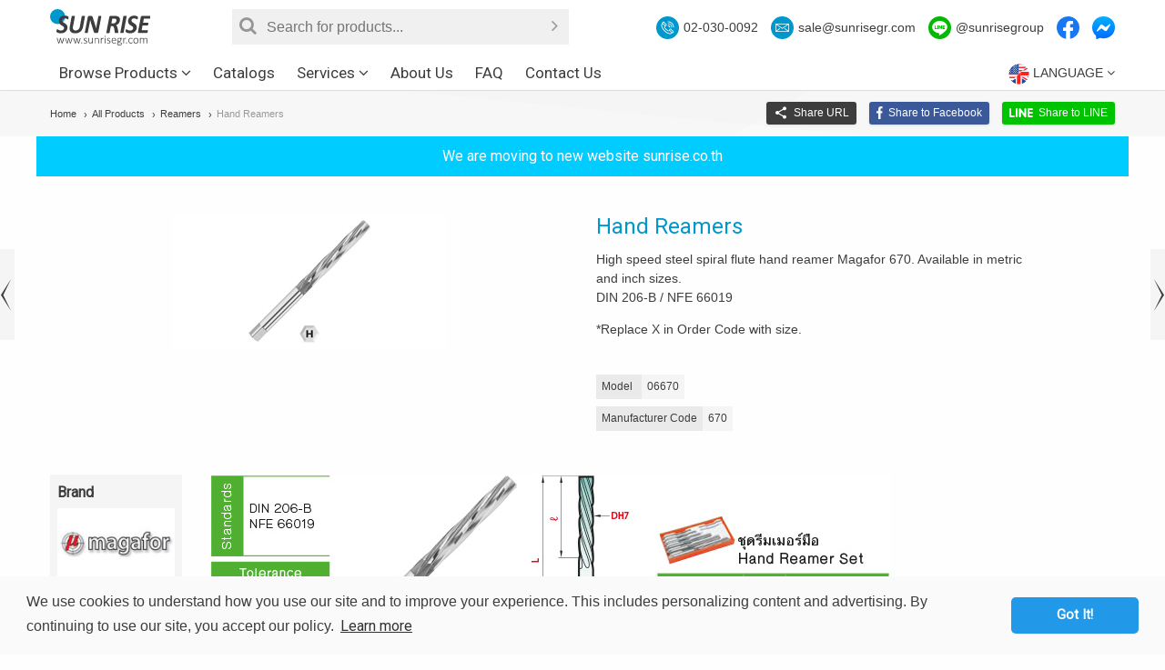

--- FILE ---
content_type: text/html; charset=UTF-8
request_url: https://www.sunrisegr.com/en/product/127/Hand-Reamers
body_size: 9866
content:
<!doctype html>
<html class="no-js" lang="en">

<head>
    <!-- Google Tag Manager -->
<script>(function(w,d,s,l,i){w[l]=w[l]||[];w[l].push({'gtm.start':
new Date().getTime(),event:'gtm.js'});var f=d.getElementsByTagName(s)[0],
j=d.createElement(s),dl=l!='dataLayer'?'&l='+l:'';j.async=true;j.src=
'https://www.googletagmanager.com/gtm.js?id='+i+dl;f.parentNode.insertBefore(j,f);
})(window,document,'script','dataLayer','GTM-WPTQGX4');</script>
<!-- End Google Tag Manager -->    <meta charset="utf-8" />
    <meta http-equiv="x-ua-compatible" content="ie=edge">
    <meta name="viewport" content="width=device-width, initial-scale=1.0" />
    <!-- FB / Google tags -->
    <meta property="fb:app_id" content="1025334017523628" />
    <meta property="og:url" content="https://www.sunrisegr.com/en/product/127/Hand-Reamers" />
    <meta property="og:type" content="website" />
    <meta property="og:title" content="high speed steel&nbsp;spiral flute hand reamer Magafor 670" />
    <meta property="og:description" content="High speed steel&nbsp;spiral flute hand reamer Magafor 670. Available in metric and inch sizes.DIN 206-B / NFE 66019*Replace X in Order Code with size." />
    <meta property="og:image" content="https://www.sunrisegr.com/data/products/cutting_tools/reamers/hand_reamers/Hand-Reamer_Thumbnail.jpg" />
    <link id="pageAlternate" rel="alternate" hreflang="th" href="https://www.sunrisegr.com/th/product/127/Hand-Reamers-รีมเมอร์มือ" />
    <!-- End FB / Google tags -->
    <link rel="icon" href="/../favicon.ico" type="image/x-icon">
    <title>Hand Reamers high speed steel&nbsp;spiral flute hand reamer Magafor 670</title>
    <meta name="description" content="High speed steel&nbsp;spiral flute hand reamer Magafor 670. Available in metric and inch sizes.DIN 206-B / NFE 66019*Replace X in Order Code with size.">
    <meta name="keywords" content="hand reamer,reamer,รีมเมอร์,แฺฮนรีมเมอร์,รีมเมอร์มือ,ดอกรีมเมอร์,รีม,ream,bore,hole,คว้านรู,มือ,DIN 206-B,NFE 66019,magafor,06670,670,ริม,ริมเมอร์,ดอกริมเมอร์,ดอกรีม,ดอกริม,สว่านรีม,สว่านริม">
    <link href="/../dist/product.css?v=20200926" rel="stylesheet">
</head>
<!--  <body class="sr"  itemscope itemtype="http://schema.org/Product"> -->

<body class="sr">
    <!-- Menu -->
    <!-- Google Tag Manager (noscript) -->
<noscript><iframe src="https://www.googletagmanager.com/ns.html?id=GTM-WPTQGX4" height="0" width="0"
        style="display:none;visibility:hidden"></iframe></noscript>
<!-- End Google Tag Manager (noscript) -->
<!-- Off Canvas Nav-->
<div class="off-canvas-wrapper">
    <div class="off-canvas-wrapper-inner" data-off-canvas-wrapper>
        <!-- Small Menu-->
        <div class="off-canvas position-right sr_mobile_offcanvas" id="offCanvasRight" data-off-canvas
            data-position="right">
            <ul id="offCanvasMenu" class="vertical menu"
                data-back-button="<li class='js-drilldown-back arrow-left'><a><i class='fa fa-angle-double-left'></i> BACK</a></li>">

            </ul>
        </div>
        <!-- End OffCanvas-->
        <div class="off-canvas-content" data-off-canvas-content>
            <!-- Desktop Menu -->
            <div id="topbar" class="sr_menu_desktop">
                <div class="row sr_menu_desktop_top">
                    <div class="sr_menu_logo small-4 medium-2 column text-left">
                        <a href="/en/"><img class="sr_menu_desktop_logo"
                                src="/../src/images/menu/sunrisegr-logo.svg" title="https://www.sunrisegr.com"
                                alt="https://www.sunrisegr.com" /></a>
                    </div>
                    <div class="small-12 medium-4 column sr_menu_mobile_searchbar">
                        <div class="sr_menu_desktop_searchbar">
                            <form action="/en/search" enctype="multipart/form-data" method="get">
                                <span class="sr_menu_desktop_searchbar_icon"><button aria-label="search"><i
                                            class="fa fa-search"></i></button></span>
                                <input type="search" name="search" value=""
                                    placeholder="Search for products...">
                                <span class="sr_menu_desktop_searchbar_arrow"><button aria-label="angle-right"><i
                                            class="fa fa-angle-right"></i></button></span>
                            </form>
                        </div>
                    </div>
                    <div class="small-8 medium-6 column">
                        <div class="sr_menu_desktop_contact text-right">
                            <a href="" id="mobileSearch" class="hide-for-medium" aria-label="button">
                                <img src="/../src/images/menu/header-icon-search.svg"
                                class="svg"
                                title="Product Search"
                                alt="Product Search"
                                />
                            </a>
                            <a href="tel:+6620300092" class="transition contactButtonEvent"
                                data-contactButtonEvent="call" aria-label="button">
                                <img src="/../src/images/menu/header-icon-phone.svg"
                                class="svg"
                                title="Telephone 02-030-0092"
                                alt="telephone 02-030-0092"
                                />
                                <span class="show-for-large"> 02-030-0092</span></a>
                            <a href="/cdn-cgi/l/email-protection#cab9aba6af8ab9bfa4b8a3b9afadb8e4a9a5a7" class="transition show-for-medium sr_menu_mobile_mail contactButtonEvent" data-contactButtonEvent="email" aria-label="button">
                                <img src="/../src/images/menu/header-icon-email.svg"
                                class="svg"
                                title="Email sale@sunrisegr.com"
                                alt="Email Us"
                                />
                                <span class="show-for-large"> <span class="__cf_email__" data-cfemail="addeccc1c8edded8c3dfc4dec8cadf83cec2c0">[email&#160;protected]</span></span></a>
                            <a href="https://line.me/ti/p/%40sunrisegroup" target="_blank" rel="noopener"
                                class="transition contactButtonEvent" data-contactButtonEvent="LINE"
                                aria-label="button">
                                <img src="/../src/images/menu/header-icon-line.svg"
                                class="svg"
                                title="LINE @sunrisegroup"
                                alt="LINE button @sunrisegroup"
                                />
                                <span class="show-for-large">@sunrisegroup</span>
                            </a>
                            <a href="https://www.facebook.com/sunrisethailand/" target="_blank" rel="noopener"
                                class="transition show-for-medium contactButtonEvent" data-contactButtonEvent="facebook"
                                aria-label="button">
                                <img src="/../src/images/menu/header-icon-facebook.svg" 
                                class="svg"
                                title="www.facebook.com/sunrisethailand/"
                                alt="facebook sunrisethailand"
                                />
                            </a>
                            <a href="https://m.me/sunrisethailand" target="_blank" rel="noopener"
                                class="transition show-for-medium contactButtonEvent" data-contactButtonEvent="messenger"
                                aria-label="button">
                                <img src="/../src/images/menu/header-icon-messenger.svg" 
                                class="svg" 
                                title="Facebook Messenger Sunrisethailand"
                                alt="Facebook Messenger Sunrisethailand"
                                />
                            </a>
                            <a href="#" class="hide-for-large" id="offcanvasBurger" data-toggle="offCanvasRight"
                                aria-label="Menu" aria-controls="navigation">
                                <div class="hamburger hamburger--3dx">
                                    <div class="hamburger-box">
                                        <div class="hamburger-inner"></div>
                                    </div>
                                </div>
                            </a>
                        </div>
                    </div>
                </div>
                <div class="row sr_menu_desktop_bottom show-for-large">
                    <div class="small-9 column">
                        <div class="sr_menu_desktop_main">
                            
                                        <div
                                        id="pageCategories" 
                                        class="sr_menu_button transition megamenu-true active"
                                        data-megasubmenu="menu_products"
                                        data-mobilesubmenu="#menu_products_list a">
                                            <a href="/en/categories">Browse Products <i class="fa fa-angle-down" aria-label="button"></i>
                                            </a>
                                    
                                        <div id="megamenu-menu_products" class="sr_megamenu">
                                            <div class="row">
                                                <div class="small-12 column sr_megamenu_container">
                                                    <div class="sr_megamenu_inner">
                                                    </div>
                                                </div>
                                            </div>
                                        </div>
                                        
                                        </div>
                                        <div
                                        id="pageCatalogs" 
                                        class="sr_menu_button transition  active"
                                        data-megasubmenu=""
                                        data-mobilesubmenu="">
                                            <a href="/en/catalogs">Catalogs
                                            </a>
                                    
                                        </div>
                                        <div
                                        id="pageServices" 
                                        class="sr_menu_button transition megamenu-true active"
                                        data-megasubmenu="menu_services"
                                        data-mobilesubmenu="#menu_services_mobile a">
                                            <a href="/en/services">Services <i class="fa fa-angle-down" aria-label="button"></i>
                                            </a>
                                    
                                        <div id="megamenu-menu_services" class="sr_megamenu">
                                            <div class="row">
                                                <div class="small-12 column sr_megamenu_container">
                                                    <div class="sr_megamenu_inner">
                                                    </div>
                                                </div>
                                            </div>
                                        </div>
                                        
                                        </div>
                                        <div
                                        id="pageAbout" 
                                        class="sr_menu_button transition  active"
                                        data-megasubmenu=""
                                        data-mobilesubmenu="">
                                            <a href="/en/aboutus">About Us
                                            </a>
                                    
                                        </div>
                                        <div
                                        id="pageFaq" 
                                        class="sr_menu_button transition  active"
                                        data-megasubmenu=""
                                        data-mobilesubmenu="">
                                            <a href="/en/faq">FAQ
                                            </a>
                                    
                                        </div>
                                        <div
                                        id="pageContact" 
                                        class="sr_menu_button transition  active"
                                        data-megasubmenu=""
                                        data-mobilesubmenu="">
                                            <a href="/en/contact">Contact Us
                                            </a>
                                    
                                        </div>                        </div>
                    </div>
                    <div class="small-3 column">
                        <div class="sr_menu_desktop_language text-right show-for-medium">
                            <div class="sr_menu_button megamenu-true" data-megasubmenu="menu_language"
                                data-mobilesubmenu=".sr_megamenu_language_list a">
                                <a href="">
                                    <span><img src="/../src/images/menu/en.svg" width="25"
                                            height="25" title="switch language" alt="switch language"/></span>
                                    <span>LANGUAGE <i class="fa fa-angle-down" aria-label="button"></i></span>
                                </a>
                                <div id="megamenu-menu_language" class="sr_megamenu">
                                    <div class="row">
                                        <div class="small-12 column sr_megamenu_container">
                                            <div class="sr_megamenu_inner sr_megamenu_language">
                                            </div>
                                        </div>
                                    </div>
                                </div>
                            </div>
                        </div>
                    </div>
                </div>
            </div>
            <!-- End Desktop Menu -->
            <!-- Arrow Up -->
            <div id="arrowup" class="sr_arrow_top text-center transition">
                <i class="fa fa-angle-up transition"></i>
            </div>
            <!-- Arrow Up -->
            <div id="cover" class="sr_megamenu_cover"></div>    <!-- Menu -->
    <!-- Header -->
    <div id="headerInner" class="sr_row_top sr_row_full">
    <div class="sr_header_default">
        <div class="row show-for-large">
            <div class="small-6 column">
                                <nav aria-label="You are here:" role="navigation">
                    <ul id="breadcrumbs" class="breadcrumbs">
                                        <li>
                            <a href="/en/" title="Home">Home</a>
                        </li>
                                                <li>
                            <a href="/en/categories" title="All Products">All Products</a>
                        </li>
                                                <li>
                            <a href="/en/type/57/Reamers" title="Reamers">Reamers</a>
                        </li>
                                                <li>
                            <span class="show-for-sr">Current: </span> Hand Reamers                        </li>
                            </div>
            <div class="small-6 column text-right">
                <ul id="headerShares" class="sr_shares">
                    <li>
                        <a href="https://www.sunrisegr.com/en/product/127/Hand-Reamers" class="sr_url_share transition sr_card_shadow">
                        <img src="/../src/images/menu/share-button.svg"/>
                        <span>Share URL</span>
                        </a>
                    </li>
                    <li class="hide-for-medium">
                        <a href="https://www.sunrisegr.com/en/product/127/Hand-Reamers" class="sr_app_share transition sr_card_shadow">
                        <img src="/../src/images/menu/mobile-share.svg"/>
                        <span>Share to App</span>
                        </a>
                    </li>
                    <li>
                        <a href="https://www.sunrisegr.com/en/product/127/Hand-Reamers" id="shareBtn" class="sr_url_facebook transition sr_card_shadow">
                        <img src="/../src/images/menu/share-facebook.svg"/>
                        <span>Share to Facebook</span>
                        </a>
                    </li>
                    <li>
                        <a href="https://social-plugins.line.me/lineit/share?url=https://www.sunrisegr.com/en/product/127/Hand-Reamers" 
                        target="_blank" class="sr_url_line transition sr_card_shadow">
                        <img src="/../src/images/menu/share-line.svg"/>
                        <span>Share to LINE</span>
                        </a>
                    </li>
                </ul>
            </div>
        </div>
    </div>
</div>
<div id="sr-inner-header" class="row hide-for-large collapse sr_header_default_small_container">
    <div class="small-12 column">
        <div class="sr_header_default_small">
            <ul>
                <li class="sr_header_default_small_breadcrumb">
                    <a href="" id="inner-mobile-breadcrumb">
    
                    </a>
                </li>
            </ul>
            <ul class="float-right">
                <li id="mobileMenubarContainer"></li>
                <li class="sr_header_default_small_menu">
                    <a href="" id="inner-mobile-menu">
                        <i></i>
                        <label></label>
                    </a>
                </li>
                <li class="sr_header_default_small_menu sr_header_default_small_share">
                    <a href="" id="inner-mobile-share">
                        <i><img src="/../src/images/common/share.svg"/></i>
                        <label>Share</label>
                    </a>
                </li>
            </ul> 
        </div>
    </div>
    <div class="sr_header_menu transition sr_card_shadow">
        <button aria-label="close" class="sr_header_menu_close">
            <a id="inner-menu-close">
                <img src="/../src/images/common/close.svg" title="close"/>
            </a>
        </button>
        <div id="inner-menu-container" class="small-12 column sr_header_menu_contents">

        </div>
    </div>
    <div id="inner-mobile-overlay" class="sr_header_menu_overlay"></div>
</div>
<div id="urlcopy" class="reveal" data-reveal>
    <div class="row collapse">
        <div class="small-12 column">
            <div class="input-group">
                <input id="sr_header_url" class="input-group-field" type="text" value="https://www.sunrisegr.com/en/product/127/Hand-Reamers" readonly>
                <div class="input-group-button">
                    <button aria-label="add" class="copytoclipboard transition" data-clipboard-target="#sr_header_url">
                        <i id="clipboard-icon" class="material-icons">
                        add
                        </i>
                        <span id="clipboard-text">COPY</span>
                    </button>
                </div>
            </div>
        </div>
    </div>
</div>
    <!-- Header -->
    <!-- Content -->
    <div class="row">
    <div class="small-12 column" style="background-color:#0cf; text-align:center; padding:10px;">
        <a href="https://sunrise.co.th" target="_blank" title="sunrise.co.th" style="color:white">
            We are moving to new website sunrise.co.th        </a>
    </div>
</div>
<div class="row sr_product_top">
    <div class="small-12 large-6 column sr_product_gallery_column">
        <div class="sr_product_gallery noselect">
                        <div class="sr_product_nogallery">
                <!-- itemprop="image" -->
                <img class="lazy" data-src="https://www.sunrisegr.com/data/products/cutting_tools/reamers/hand_reamers/Hand-Reamer_Pic.jpg" title="Hand Reamers" />
            </div>
                    </div>
    </div>
    <div class="small-12 large-5 column end">
        <div class="row">
            <div class="small-12 column">
                <div class="sr_product_texts">
                    <div class="sr_product_name">
                        <!-- <h1 itemprop="name"> -->
                        <h1 id="name" data-type="57" data-typename="Reamers">Hand Reamers</h1>
                                            </div>
                    <div class="sr_product_description_wrapper">
                        <!-- itemprop="description" -->
                        <div id="description" class="sr_product_description">
                            <p>High speed steel&nbsp;spiral flute hand reamer Magafor 670. Available in metric and inch sizes.<br>DIN 206-B / NFE 66019</p><p>*Replace X in Order Code with size.</p>                        </div>
                        <div id="readmore" class="sr_product_description_more">
                            <span>more</span>
                        </div>
                    </div>
                </div>
            </div>

                        <div class="small-12 column">
                <ul class="sr_product_models">
                                                            <li class="Model">
                        <span class="sr_product_models_inner">Model</span>
                        <!-- itemprop="model" -->
                        <span class="sr_product_models_inner">06670</span>
                    </li>
                                                                                <li class="Manufacturer Code">
                        <span class="sr_product_models_inner">Manufacturer Code</span>
                        <!-- itemprop="model" -->
                        <span class="sr_product_models_inner">670</span>
                    </li>
                                                        </ul>
            </div>
            
        </div>
    </div>
</div><div class="sr_product_body row sr_page_sidebar">
    <div class="sr_page_sidebar_left column show-for-large">
        <div class="sr_page_sidebar_left_block" data-mobilefilter="1"
            data-mobilefiltername="More Details"
            data-mobilefiltericon="/../src/images/common/more_vert.svg">
            <div class="sr_product_side sr_product_side_brand">
    <section>Brand</section>
    <div class="sr_product_side_brand_image">
        <img class="lazy" data-src="https://www.sunrisegr.com/srt/brands/Magafor.jpg" title="Magafor" alt="Magafor" />
    </div>
    <!-- itemprop="brand"  -->
    <span id="brand" data-id="15">Magafor</span>
</div>
<div class="sr_product_side sr_product_side_tags">
    <ul>
                <li>
            <section>Form</section>
                        <p>Spiral</p>
                    </li>
                <li>
            <section>Usage</section>
                        <p>Hand</p>
                    </li>
                <li>
            <section>Materials</section>
                        <p>HSS</p>
                    </li>
            </ul>
</div>
<div class="sr_product_side sr_product_side_catalog">
    <ul data-accordion data-multi-expand="true" data-allow-all-closed="true">
        <li class="sr_accordion_block is-active" data-accordion-item>
            <a href="#" class="sr_accordion_title">
                <section>
                    Catalog                </section>
            </a>
            <div class="sr_accordion_content" data-tab-content>
                <img class="lazy" data-src="https://www.sunrisegr.com/data/catalogs/SUNRISE-Cutting-&-Grinding-2019.png" title="Cutting & Grinding Tools Catalog"
                    class="sr_product_side_catalog_image" />
                <a href="https://sunrisegr.com/online-catalogs/book/Cutting&Grinding-Tools.php#1" target="_blank"
                    class="sr_product_side_button sr_product_side_button_view transition sr_card_shadow">
                    <i>
                        <img src="/../src/images/product/eye-regular.svg" />
                    </i>
                    View Online                </a>
                <a href="https://www.sunrisegr.com/data/catalogs/SUNRISE-Cutting-&-Grinding-2019.pdf" download="Cutting & Grinding Tools"
                    class="sr_product_side_button transition sr_card_shadow">
                    <i>
                        <img src="/../src/images/product/book-solid.svg" />
                    </i>
                    Download                </a>
            </div>
        </li>
    </ul>
</div>
        </div>
    </div>
    <div class="sr_page_sidebar_right column">
        <div class="row">
    <div class="small-12 column sr_product_small_collapse_right">
        <div id="drawing" class="sr_product_drawing">
            <div class="sr_product_drawing_more">
                                    Swipe
                            </div>
            <img 
            class="lazy"
            data-src="https://www.sunrisegr.com/data/products/cutting_tools/reamers/hand_reamers/Hand-Reamer_Drawing_Large.jpg" 
            title="Hand Reamers drawing" alt="Hand Reamers drawing"/>
        </div>
    </div>
</div>
<div class="row">
    <div class="small-12 column sr_product_small_collapse_right">
        <div id="productTables" class="sr_product_tables">
                            <div id="table0" class="sr_product_table">
                    
<table cellspacing="0" border="0">
	<colgroup span="2" width="94"></colgroup>
	<colgroup span="2" width="57"></colgroup>
	<colgroup width="113"></colgroup>
	<tr>
		<td colspan=2 rowspan=2 height="38" align="center" valign=middle bgcolor="#0099FF" sdnum="1054;0;@"><b><font face="Arial" color="#FFFFFF">D (0.1mm Increment)</font></b></td>
		<td rowspan=3 align="center" valign=middle bgcolor="#0099FF" sdnum="1054;0;@"><b><font face="Arial" color="#FFFFFF">L</font></b></td>
		<td rowspan=3 align="center" valign=middle bgcolor="#0099FF" sdnum="1054;0;@"><font color="#FFFFFF">&#8467;</font></td>
		<td align="center" valign=middle bgcolor="#0099FF" sdnum="1054;0;@"><b><font face="Arial" color="#FFFFFF">Order Code</font></b></td>
	</tr>
	<tr>
		<td align="center" valign=middle bgcolor="#0099FF" sdnum="1054;0;@"><b><font face="Arial" color="#FFFFFF">HSS</font></b></td>
	</tr>
	<tr>
		<td height="19" align="center" valign=middle bgcolor="#0099FF" sdnum="1054;0;@"><b><font face="Arial" color="#FFFFFF">mm</font></b></td>
		<td align="center" valign=middle bgcolor="#0099FF" sdnum="1054;0;@"><b><font face="Arial" color="#FFFFFF">inch</font></b></td>
		<td align="center" valign=middle bgcolor="#0099FF" sdnum="1054;0;@"><b><font face="Arial" color="#FFFFFF">Model 06670</font></b></td>
	</tr>
	<tr>
		<td height="17" align="center" valign=middle bgcolor="#EEEEEE" sdval="1" sdnum="1054;0;@"><font face="Arial">1</font></td>
		<td align="center" valign=middle bgcolor="#EEEEEE"><br></td>
		<td align="center" valign=middle bgcolor="#EEEEEE" sdval="34" sdnum="1054;0;@"><font face="Arial">34</font></td>
		<td align="center" valign=middle bgcolor="#EEEEEE" sdval="16" sdnum="1054;0;@"><font face="Arial">16</font></td>
		<td align="center" valign=middle sdnum="1054;0;@"><font face="Arial">06670010000</font></td>
	</tr>
	<tr>
		<td height="17" align="center" valign=middle bgcolor="#EEEEEE" sdnum="1054;0;@"><font face="Arial">1.1 &ndash; 1.3</font></td>
		<td align="center" valign=middle bgcolor="#EEEEEE"><br></td>
		<td align="center" valign=middle bgcolor="#EEEEEE" sdval="34" sdnum="1054;0;@"><font face="Arial">34</font></td>
		<td align="center" valign=middle bgcolor="#EEEEEE" sdval="16" sdnum="1054;0;@"><font face="Arial">16</font></td>
		<td align="center" valign=middle sdnum="1054;0;@"><font face="Arial">0667001X000</font></td>
	</tr>
	<tr>
		<td height="17" align="center" valign=middle bgcolor="#EEEEEE" sdnum="1054;0;@"><font face="Arial">1.4 &ndash; 1.5</font></td>
		<td align="center" valign=middle bgcolor="#EEEEEE"><br></td>
		<td align="center" valign=middle bgcolor="#EEEEEE" sdval="41" sdnum="1054;0;@"><font face="Arial">41</font></td>
		<td align="center" valign=middle bgcolor="#EEEEEE" sdval="20" sdnum="1054;0;@"><font face="Arial">20</font></td>
		<td align="center" valign=middle sdnum="1054;0;@"><font face="Arial">0667001X000</font></td>
	</tr>
	<tr>
		<td height="17" align="center" valign=middle bgcolor="#EEEEEE" sdnum="1054;0;@"><font face="Arial">1.6 &ndash; 1.7</font></td>
		<td align="center" valign=middle bgcolor="#EEEEEE"><br></td>
		<td align="center" valign=middle bgcolor="#EEEEEE" sdval="44" sdnum="1054;0;@"><font face="Arial">44</font></td>
		<td align="center" valign=middle bgcolor="#EEEEEE" sdval="21" sdnum="1054;0;@"><font face="Arial">21</font></td>
		<td align="center" valign=middle sdnum="1054;0;@"><font face="Arial">0667001X000</font></td>
	</tr>
	<tr>
		<td height="17" align="center" valign=middle bgcolor="#EEEEEE" sdnum="1054;0;@"><font face="Arial">1.8 &ndash; 1.9</font></td>
		<td align="center" valign=middle bgcolor="#EEEEEE"><br></td>
		<td align="center" valign=middle bgcolor="#EEEEEE" sdval="47" sdnum="1054;0;@"><font face="Arial">47</font></td>
		<td align="center" valign=middle bgcolor="#EEEEEE" sdval="23" sdnum="1054;0;@"><font face="Arial">23</font></td>
		<td align="center" valign=middle sdnum="1054;0;@"><font face="Arial">0667001X000</font></td>
	</tr>
	<tr>
		<td height="17" align="center" valign=middle bgcolor="#EEEEEE" sdval="2" sdnum="1054;0;@"><font face="Arial">2</font></td>
		<td align="center" valign=middle bgcolor="#EEEEEE"><br></td>
		<td align="center" valign=middle bgcolor="#EEEEEE" sdval="50" sdnum="1054;0;@"><font face="Arial">50</font></td>
		<td align="center" valign=middle bgcolor="#EEEEEE" sdval="25" sdnum="1054;0;@"><font face="Arial">25</font></td>
		<td align="center" valign=middle sdnum="1054;0;@"><font face="Arial">06670020000</font></td>
	</tr>
	<tr>
		<td height="17" align="center" valign=middle bgcolor="#EEEEEE" sdnum="1054;0;@"><font face="Arial">2.1 &ndash; 2.3</font></td>
		<td align="center" valign=middle bgcolor="#EEEEEE"><br></td>
		<td align="center" valign=middle bgcolor="#EEEEEE" sdval="52" sdnum="1054;0;@"><font face="Arial">52</font></td>
		<td align="center" valign=middle bgcolor="#EEEEEE" sdval="26" sdnum="1054;0;@"><font face="Arial">26</font></td>
		<td align="center" valign=middle sdnum="1054;0;@"><font face="Arial">0667002X000</font></td>
	</tr>
	<tr>
		<td height="17" align="center" valign=middle bgcolor="#EEEEEE" sdnum="1054;0;@"><font face="Arial">2.4 &ndash; 2.9</font></td>
		<td align="center" valign=middle bgcolor="#EEEEEE"><br></td>
		<td align="center" valign=middle bgcolor="#EEEEEE" sdval="58" sdnum="1054;0;@"><font face="Arial">58</font></td>
		<td align="center" valign=middle bgcolor="#EEEEEE" sdval="29" sdnum="1054;0;@"><font face="Arial">29</font></td>
		<td align="center" valign=middle sdnum="1054;0;@"><font face="Arial">0667002X000</font></td>
	</tr>
	<tr>
		<td height="17" align="center" valign=middle bgcolor="#EEEEEE" sdval="3" sdnum="1054;0;@"><font face="Arial">3</font></td>
		<td align="center" valign=middle bgcolor="#EEEEEE"><br></td>
		<td align="center" valign=middle bgcolor="#EEEEEE" sdval="57" sdnum="1054;0;@"><font face="Arial">57</font></td>
		<td align="center" valign=middle bgcolor="#EEEEEE" sdval="31" sdnum="1054;0;@"><font face="Arial">31</font></td>
		<td align="center" valign=middle sdnum="1054;0;@"><font face="Arial">06670030000</font></td>
	</tr>
	<tr>
		<td height="17" align="center" valign=middle bgcolor="#EEEEEE" sdnum="1054;0;@"><font face="Arial">3.1 &ndash; 3.7</font></td>
		<td align="center" valign=middle bgcolor="#EEEEEE"><br></td>
		<td align="center" valign=middle bgcolor="#EEEEEE" sdval="66" sdnum="1054;0;@"><font face="Arial">66</font></td>
		<td align="center" valign=middle bgcolor="#EEEEEE" sdval="33" sdnum="1054;0;@"><font face="Arial">33</font></td>
		<td align="center" valign=middle sdnum="1054;0;@"><font face="Arial">0667003X000</font></td>
	</tr>
	<tr>
		<td height="17" align="center" valign=middle bgcolor="#EEEEEE" sdval="3.175" sdnum="1054;0;@"><font face="Arial">3.175</font></td>
		<td align="center" valign=middle bgcolor="#EEEEEE" sdnum="1054;0;@"><font face="Arial">1/8&rdquo;</font></td>
		<td align="center" valign=middle bgcolor="#EEEEEE" sdval="66" sdnum="1054;0;@"><font face="Arial">66</font></td>
		<td align="center" valign=middle bgcolor="#EEEEEE" sdval="33" sdnum="1054;0;@"><font face="Arial">33</font></td>
		<td align="center" valign=middle sdnum="1054;0;@"><font face="Arial">06670031750</font></td>
	</tr>
	<tr>
		<td height="17" align="center" valign=middle bgcolor="#EEEEEE" sdnum="1054;0;@"><font face="Arial">3.8 &ndash; 3.9</font></td>
		<td align="center" valign=middle bgcolor="#EEEEEE"><br></td>
		<td align="center" valign=middle bgcolor="#EEEEEE" sdval="71" sdnum="1054;0;@"><font face="Arial">71</font></td>
		<td align="center" valign=middle bgcolor="#EEEEEE" sdval="35" sdnum="1054;0;@"><font face="Arial">35</font></td>
		<td align="center" valign=middle sdnum="1054;0;@"><font face="Arial">0667003X000</font></td>
	</tr>
	<tr>
		<td height="17" align="center" valign=middle bgcolor="#EEEEEE" sdval="4" sdnum="1054;0;@"><font face="Arial">4</font></td>
		<td align="center" valign=middle bgcolor="#EEEEEE"><br></td>
		<td align="center" valign=middle bgcolor="#EEEEEE" sdval="76" sdnum="1054;0;@"><font face="Arial">76</font></td>
		<td align="center" valign=middle bgcolor="#EEEEEE" sdval="38" sdnum="1054;0;@"><font face="Arial">38</font></td>
		<td align="center" valign=middle sdnum="1054;0;@"><font face="Arial">06670040000</font></td>
	</tr>
	<tr>
		<td height="17" align="center" valign=middle bgcolor="#EEEEEE" sdnum="1054;0;@"><font face="Arial">4.1 &ndash; 4.2</font></td>
		<td align="center" valign=middle bgcolor="#EEEEEE"><br></td>
		<td align="center" valign=middle bgcolor="#EEEEEE" sdval="76" sdnum="1054;0;@"><font face="Arial">76</font></td>
		<td align="center" valign=middle bgcolor="#EEEEEE" sdval="38" sdnum="1054;0;@"><font face="Arial">38</font></td>
		<td align="center" valign=middle sdnum="1054;0;@"><font face="Arial">0667004X000</font></td>
	</tr>
	<tr>
		<td height="17" align="center" valign=middle bgcolor="#EEEEEE" sdnum="1054;0;@"><font face="Arial">4.3 &ndash; 4.7</font></td>
		<td align="center" valign=middle bgcolor="#EEEEEE"><br></td>
		<td align="center" valign=middle bgcolor="#EEEEEE" sdval="81" sdnum="1054;0;@"><font face="Arial">81</font></td>
		<td align="center" valign=middle bgcolor="#EEEEEE" sdval="41" sdnum="1054;0;@"><font face="Arial">41</font></td>
		<td align="center" valign=middle sdnum="1054;0;@"><font face="Arial">0667004X000</font></td>
	</tr>
	<tr>
		<td height="17" align="center" valign=middle bgcolor="#EEEEEE" sdval="4.762" sdnum="1054;0;@"><font face="Arial">4.762</font></td>
		<td align="center" valign=middle bgcolor="#EEEEEE" sdnum="1054;0;@"><font face="Arial">3/16&rdquo;</font></td>
		<td align="center" valign=middle bgcolor="#EEEEEE" sdval="87" sdnum="1054;0;@"><font face="Arial">87</font></td>
		<td align="center" valign=middle bgcolor="#EEEEEE" sdval="44" sdnum="1054;0;@"><font face="Arial">44</font></td>
		<td align="center" valign=middle sdnum="1054;0;@"><font face="Arial">06670047620</font></td>
	</tr>
	<tr>
		<td height="17" align="center" valign=middle bgcolor="#EEEEEE" sdnum="1054;0;@"><font face="Arial">4.8 &ndash; 4.9</font></td>
		<td align="center" valign=middle bgcolor="#EEEEEE"><br></td>
		<td align="center" valign=middle bgcolor="#EEEEEE" sdval="87" sdnum="1054;0;@"><font face="Arial">87</font></td>
		<td align="center" valign=middle bgcolor="#EEEEEE" sdval="44" sdnum="1054;0;@"><font face="Arial">44</font></td>
		<td align="center" valign=middle sdnum="1054;0;@"><font face="Arial">0667004X000</font></td>
	</tr>
	<tr>
		<td height="17" align="center" valign=middle bgcolor="#EEEEEE" sdval="5" sdnum="1054;0;@"><font face="Arial">5</font></td>
		<td align="center" valign=middle bgcolor="#EEEEEE"><br></td>
		<td align="center" valign=middle bgcolor="#EEEEEE" sdval="87" sdnum="1054;0;@"><font face="Arial">87</font></td>
		<td align="center" valign=middle bgcolor="#EEEEEE" sdval="44" sdnum="1054;0;@"><font face="Arial">44</font></td>
		<td align="center" valign=middle sdnum="1054;0;@"><font face="Arial">06670050000</font></td>
	</tr>
	<tr>
		<td height="17" align="center" valign=middle bgcolor="#EEEEEE" sdnum="1054;0;@"><font face="Arial">5.1 &ndash; 5.3</font></td>
		<td align="center" valign=middle bgcolor="#EEEEEE"><br></td>
		<td align="center" valign=middle bgcolor="#EEEEEE" sdval="87" sdnum="1054;0;@"><font face="Arial">87</font></td>
		<td align="center" valign=middle bgcolor="#EEEEEE" sdval="44" sdnum="1054;0;@"><font face="Arial">44</font></td>
		<td align="center" valign=middle sdnum="1054;0;@"><font face="Arial">0667005X000</font></td>
	</tr>
	<tr>
		<td height="17" align="center" valign=middle bgcolor="#EEEEEE" sdnum="1054;0;@"><font face="Arial">5.4 &ndash; 5.9</font></td>
		<td align="center" valign=middle bgcolor="#EEEEEE"><br></td>
		<td align="center" valign=middle bgcolor="#EEEEEE" sdval="93" sdnum="1054;0;@"><font face="Arial">93</font></td>
		<td align="center" valign=middle bgcolor="#EEEEEE" sdval="47" sdnum="1054;0;@"><font face="Arial">47</font></td>
		<td align="center" valign=middle sdnum="1054;0;@"><font face="Arial">0667005X000</font></td>
	</tr>
	<tr>
		<td height="17" align="center" valign=middle bgcolor="#EEEEEE" sdval="6" sdnum="1054;0;@"><font face="Arial">6</font></td>
		<td align="center" valign=middle bgcolor="#EEEEEE"><br></td>
		<td align="center" valign=middle bgcolor="#EEEEEE" sdval="93" sdnum="1054;0;@"><font face="Arial">93</font></td>
		<td align="center" valign=middle bgcolor="#EEEEEE" sdval="47" sdnum="1054;0;@"><font face="Arial">47</font></td>
		<td align="center" valign=middle sdnum="1054;0;@"><font face="Arial">06670060000</font></td>
	</tr>
	<tr>
		<td height="17" align="center" valign=middle bgcolor="#EEEEEE" sdnum="1054;0;@"><font face="Arial">6.1 &ndash; 6.7</font></td>
		<td align="center" valign=middle bgcolor="#EEEEEE"><br></td>
		<td align="center" valign=middle bgcolor="#EEEEEE" sdval="100" sdnum="1054;0;@"><font face="Arial">100</font></td>
		<td align="center" valign=middle bgcolor="#EEEEEE" sdval="50" sdnum="1054;0;@"><font face="Arial">50</font></td>
		<td align="center" valign=middle sdnum="1054;0;@"><font face="Arial">0667006X000</font></td>
	</tr>
	<tr>
		<td height="17" align="center" valign=middle bgcolor="#EEEEEE" sdval="6.35" sdnum="1054;0;@"><font face="Arial">6.35</font></td>
		<td align="center" valign=middle bgcolor="#EEEEEE" sdnum="1054;0;@"><font face="Arial">1/4&rdquo;</font></td>
		<td align="center" valign=middle bgcolor="#EEEEEE" sdval="100" sdnum="1054;0;@"><font face="Arial">100</font></td>
		<td align="center" valign=middle bgcolor="#EEEEEE" sdval="50" sdnum="1054;0;@"><font face="Arial">50</font></td>
		<td align="center" valign=middle sdnum="1054;0;@"><font face="Arial">06670063500</font></td>
	</tr>
	<tr>
		<td height="17" align="center" valign=middle bgcolor="#EEEEEE" sdnum="1054;0;@"><font face="Arial">6.8 &ndash; 7.5</font></td>
		<td align="center" valign=middle bgcolor="#EEEEEE"><br></td>
		<td align="center" valign=middle bgcolor="#EEEEEE" sdval="107" sdnum="1054;0;@"><font face="Arial">107</font></td>
		<td align="center" valign=middle bgcolor="#EEEEEE" sdval="54" sdnum="1054;0;@"><font face="Arial">54</font></td>
		<td align="center" valign=middle sdnum="1054;0;@"><font face="Arial">066700XX000</font></td>
	</tr>
	<tr>
		<td height="17" align="center" valign=middle bgcolor="#EEEEEE" sdnum="1054;0;@"><font face="Arial">7.6 &ndash; 7.9</font></td>
		<td align="center" valign=middle bgcolor="#EEEEEE"><br></td>
		<td align="center" valign=middle bgcolor="#EEEEEE" sdval="115" sdnum="1054;0;@"><font face="Arial">115</font></td>
		<td align="center" valign=middle bgcolor="#EEEEEE" sdval="58" sdnum="1054;0;@"><font face="Arial">58</font></td>
		<td align="center" valign=middle sdnum="1054;0;@"><font face="Arial">0667007X000</font></td>
	</tr>
	<tr>
		<td height="17" align="center" valign=middle bgcolor="#EEEEEE" sdval="7.937" sdnum="1054;0;@"><font face="Arial">7.937</font></td>
		<td align="center" valign=middle bgcolor="#EEEEEE" sdnum="1054;0;@"><font face="Arial">5/16&rdquo;</font></td>
		<td align="center" valign=middle bgcolor="#EEEEEE" sdval="115" sdnum="1054;0;@"><font face="Arial">115</font></td>
		<td align="center" valign=middle bgcolor="#EEEEEE" sdval="58" sdnum="1054;0;@"><font face="Arial">58</font></td>
		<td align="center" valign=middle sdnum="1054;0;@"><font face="Arial">06670079370</font></td>
	</tr>
	<tr>
		<td height="17" align="center" valign=middle bgcolor="#EEEEEE" sdval="8" sdnum="1054;0;@"><font face="Arial">8</font></td>
		<td align="center" valign=middle bgcolor="#EEEEEE"><br></td>
		<td align="center" valign=middle bgcolor="#EEEEEE" sdval="115" sdnum="1054;0;@"><font face="Arial">115</font></td>
		<td align="center" valign=middle bgcolor="#EEEEEE" sdval="58" sdnum="1054;0;@"><font face="Arial">58</font></td>
		<td align="center" valign=middle sdnum="1054;0;@"><font face="Arial">06670080000</font></td>
	</tr>
	<tr>
		<td height="17" align="center" valign=middle bgcolor="#EEEEEE" sdnum="1054;0;@"><font face="Arial">8.1 &ndash; 8.5</font></td>
		<td align="center" valign=middle bgcolor="#EEEEEE"><br></td>
		<td align="center" valign=middle bgcolor="#EEEEEE" sdval="115" sdnum="1054;0;@"><font face="Arial">115</font></td>
		<td align="center" valign=middle bgcolor="#EEEEEE" sdval="58" sdnum="1054;0;@"><font face="Arial">58</font></td>
		<td align="center" valign=middle sdnum="1054;0;@"><font face="Arial">0667008X000</font></td>
	</tr>
	<tr>
		<td height="17" align="center" valign=middle bgcolor="#EEEEEE" sdnum="1054;0;@"><font face="Arial">8.6 &ndash; 9.5</font></td>
		<td align="center" valign=middle bgcolor="#EEEEEE"><br></td>
		<td align="center" valign=middle bgcolor="#EEEEEE" sdval="124" sdnum="1054;0;@"><font face="Arial">124</font></td>
		<td align="center" valign=middle bgcolor="#EEEEEE" sdval="62" sdnum="1054;0;@"><font face="Arial">62</font></td>
		<td align="center" valign=middle sdnum="1054;0;@"><font face="Arial">066700XX000</font></td>
	</tr>
	<tr>
		<td height="17" align="center" valign=middle bgcolor="#EEEEEE" sdval="9.525" sdnum="1054;0;@"><font face="Arial">9.525</font></td>
		<td align="center" valign=middle bgcolor="#EEEEEE" sdnum="1054;0;@"><font face="Arial">3/8&rdquo;</font></td>
		<td align="center" valign=middle bgcolor="#EEEEEE" sdval="133" sdnum="1054;0;@"><font face="Arial">133</font></td>
		<td align="center" valign=middle bgcolor="#EEEEEE" sdval="66" sdnum="1054;0;@"><font face="Arial">66</font></td>
		<td align="center" valign=middle sdnum="1054;0;@"><font face="Arial">06670095250</font></td>
	</tr>
	<tr>
		<td height="17" align="center" valign=middle bgcolor="#EEEEEE" sdnum="1054;0;@"><font face="Arial">9.6 &ndash; 9.9</font></td>
		<td align="center" valign=middle bgcolor="#EEEEEE"><br></td>
		<td align="center" valign=middle bgcolor="#EEEEEE" sdval="133" sdnum="1054;0;@"><font face="Arial">133</font></td>
		<td align="center" valign=middle bgcolor="#EEEEEE" sdval="66" sdnum="1054;0;@"><font face="Arial">66</font></td>
		<td align="center" valign=middle sdnum="1054;0;@"><font face="Arial">0667009X000</font></td>
	</tr>
	<tr>
		<td height="17" align="center" valign=middle bgcolor="#EEEEEE" sdval="10" sdnum="1054;0;@"><font face="Arial">10</font></td>
		<td align="center" valign=middle bgcolor="#EEEEEE"><br></td>
		<td align="center" valign=middle bgcolor="#EEEEEE" sdval="133" sdnum="1054;0;@"><font face="Arial">133</font></td>
		<td align="center" valign=middle bgcolor="#EEEEEE" sdval="66" sdnum="1054;0;@"><font face="Arial">66</font></td>
		<td align="center" valign=middle sdnum="1054;0;@"><font face="Arial">06670100000</font></td>
	</tr>
	<tr>
		<td height="17" align="center" valign=middle bgcolor="#EEEEEE" sdnum="1054;0;@"><font face="Arial">10.1 &ndash; 10.5</font></td>
		<td align="center" valign=middle bgcolor="#EEEEEE"><br></td>
		<td align="center" valign=middle bgcolor="#EEEEEE" sdval="133" sdnum="1054;0;@"><font face="Arial">133</font></td>
		<td align="center" valign=middle bgcolor="#EEEEEE" sdval="66" sdnum="1054;0;@"><font face="Arial">66</font></td>
		<td align="center" valign=middle sdnum="1054;0;@"><font face="Arial">0667010X000</font></td>
	</tr>
	<tr>
		<td height="17" align="center" valign=middle bgcolor="#EEEEEE" sdnum="1054;0;@"><font face="Arial">10.6 &ndash; 11.7</font></td>
		<td align="center" valign=middle bgcolor="#EEEEEE"><br></td>
		<td align="center" valign=middle bgcolor="#EEEEEE" sdval="142" sdnum="1054;0;@"><font face="Arial">142</font></td>
		<td align="center" valign=middle bgcolor="#EEEEEE" sdval="71" sdnum="1054;0;@"><font face="Arial">71</font></td>
		<td align="center" valign=middle sdnum="1054;0;@"><font face="Arial">066701XX000</font></td>
	</tr>
	<tr>
		<td height="17" align="center" valign=middle bgcolor="#EEEEEE" sdnum="1054;0;@"><font face="Arial">11.8 &ndash; 11.9</font></td>
		<td align="center" valign=middle bgcolor="#EEEEEE"><br></td>
		<td align="center" valign=middle bgcolor="#EEEEEE" sdval="152" sdnum="1054;0;@"><font face="Arial">152</font></td>
		<td align="center" valign=middle bgcolor="#EEEEEE" sdval="76" sdnum="1054;0;@"><font face="Arial">76</font></td>
		<td align="center" valign=middle sdnum="1054;0;@"><font face="Arial">0667011X000</font></td>
	</tr>
	<tr>
		<td height="17" align="center" valign=middle bgcolor="#EEEEEE" sdval="12" sdnum="1054;0;@"><font face="Arial">12</font></td>
		<td align="center" valign=middle bgcolor="#EEEEEE"><br></td>
		<td align="center" valign=middle bgcolor="#EEEEEE" sdval="152" sdnum="1054;0;@"><font face="Arial">152</font></td>
		<td align="center" valign=middle bgcolor="#EEEEEE" sdval="76" sdnum="1054;0;@"><font face="Arial">76</font></td>
		<td align="center" valign=middle sdnum="1054;0;@"><font face="Arial">06670120000</font></td>
	</tr>
	<tr>
		<td height="17" align="center" valign=middle bgcolor="#EEEEEE" sdval="12.5" sdnum="1054;0;@"><font face="Arial">12.5</font></td>
		<td align="center" valign=middle bgcolor="#EEEEEE"><br></td>
		<td align="center" valign=middle bgcolor="#EEEEEE" sdval="152" sdnum="1054;0;@"><font face="Arial">152</font></td>
		<td align="center" valign=middle bgcolor="#EEEEEE" sdval="76" sdnum="1054;0;@"><font face="Arial">76</font></td>
		<td align="center" valign=middle sdnum="1054;0;@"><font face="Arial">06670125000</font></td>
	</tr>
	<tr>
		<td height="17" align="center" valign=middle bgcolor="#EEEEEE" sdval="12.7" sdnum="1054;0;@"><font face="Arial">12.7</font></td>
		<td align="center" valign=middle bgcolor="#EEEEEE" sdnum="1054;0;@"><font face="Arial">1/2&rdquo;</font></td>
		<td align="center" valign=middle bgcolor="#EEEEEE" sdval="152" sdnum="1054;0;@"><font face="Arial">152</font></td>
		<td align="center" valign=middle bgcolor="#EEEEEE" sdval="76" sdnum="1054;0;@"><font face="Arial">76</font></td>
		<td align="center" valign=middle sdnum="1054;0;@"><font face="Arial">06670127000</font></td>
	</tr>
	<tr>
		<td height="17" align="center" valign=middle bgcolor="#EEEEEE" sdval="13" sdnum="1054;0;@"><font face="Arial">13</font></td>
		<td align="center" valign=middle bgcolor="#EEEEEE"><br></td>
		<td align="center" valign=middle bgcolor="#EEEEEE" sdval="152" sdnum="1054;0;@"><font face="Arial">152</font></td>
		<td align="center" valign=middle bgcolor="#EEEEEE" sdval="76" sdnum="1054;0;@"><font face="Arial">76</font></td>
		<td align="center" valign=middle sdnum="1054;0;@"><font face="Arial">06670130000</font></td>
	</tr>
	<tr>
		<td height="17" align="center" valign=middle bgcolor="#EEEEEE" sdval="13.5" sdnum="1054;0;@"><font face="Arial">13.5</font></td>
		<td align="center" valign=middle bgcolor="#EEEEEE"><br></td>
		<td align="center" valign=middle bgcolor="#EEEEEE" sdval="163" sdnum="1054;0;@"><font face="Arial">163</font></td>
		<td align="center" valign=middle bgcolor="#EEEEEE" sdval="81" sdnum="1054;0;@"><font face="Arial">81</font></td>
		<td align="center" valign=middle sdnum="1054;0;@"><font face="Arial">06670135000</font></td>
	</tr>
	<tr>
		<td height="17" align="center" valign=middle bgcolor="#EEEEEE" sdval="14" sdnum="1054;0;@"><font face="Arial">14</font></td>
		<td align="center" valign=middle bgcolor="#EEEEEE"><br></td>
		<td align="center" valign=middle bgcolor="#EEEEEE" sdval="163" sdnum="1054;0;@"><font face="Arial">163</font></td>
		<td align="center" valign=middle bgcolor="#EEEEEE" sdval="81" sdnum="1054;0;@"><font face="Arial">81</font></td>
		<td align="center" valign=middle sdnum="1054;0;@"><font face="Arial">06670140000</font></td>
	</tr>
	<tr>
		<td height="17" align="center" valign=middle bgcolor="#EEEEEE" sdval="14.5" sdnum="1054;0;@"><font face="Arial">14.5</font></td>
		<td align="center" valign=middle bgcolor="#EEEEEE"><br></td>
		<td align="center" valign=middle bgcolor="#EEEEEE" sdval="163" sdnum="1054;0;@"><font face="Arial">163</font></td>
		<td align="center" valign=middle bgcolor="#EEEEEE" sdval="81" sdnum="1054;0;@"><font face="Arial">81</font></td>
		<td align="center" valign=middle sdnum="1054;0;@"><font face="Arial">06670145000</font></td>
	</tr>
	<tr>
		<td height="17" align="center" valign=middle bgcolor="#EEEEEE" sdval="15" sdnum="1054;0;@"><font face="Arial">15</font></td>
		<td align="center" valign=middle bgcolor="#EEEEEE"><br></td>
		<td align="center" valign=middle bgcolor="#EEEEEE" sdval="163" sdnum="1054;0;@"><font face="Arial">163</font></td>
		<td align="center" valign=middle bgcolor="#EEEEEE" sdval="81" sdnum="1054;0;@"><font face="Arial">81</font></td>
		<td align="center" valign=middle sdnum="1054;0;@"><font face="Arial">06670150000</font></td>
	</tr>
	<tr>
		<td height="17" align="center" valign=middle bgcolor="#EEEEEE" sdval="15.5" sdnum="1054;0;@"><font face="Arial">15.5</font></td>
		<td align="center" valign=middle bgcolor="#EEEEEE"><br></td>
		<td align="center" valign=middle bgcolor="#EEEEEE" sdval="175" sdnum="1054;0;@"><font face="Arial">175</font></td>
		<td align="center" valign=middle bgcolor="#EEEEEE" sdval="87" sdnum="1054;0;@"><font face="Arial">87</font></td>
		<td align="center" valign=middle sdnum="1054;0;@"><font face="Arial">06670155000</font></td>
	</tr>
	<tr>
		<td height="17" align="center" valign=middle bgcolor="#EEEEEE" sdval="15.875" sdnum="1054;0;@"><font face="Arial">15.875</font></td>
		<td align="center" valign=middle bgcolor="#EEEEEE"><br></td>
		<td align="center" valign=middle bgcolor="#EEEEEE" sdval="175" sdnum="1054;0;@"><font face="Arial">175</font></td>
		<td align="center" valign=middle bgcolor="#EEEEEE" sdval="87" sdnum="1054;0;@"><font face="Arial">87</font></td>
		<td align="center" valign=middle sdnum="1054;0;@"><font face="Arial">06670158750</font></td>
	</tr>
	<tr>
		<td height="17" align="center" valign=middle bgcolor="#EEEEEE" sdval="16" sdnum="1054;0;@"><font face="Arial">16</font></td>
		<td align="center" valign=middle bgcolor="#EEEEEE"><br></td>
		<td align="center" valign=middle bgcolor="#EEEEEE" sdval="175" sdnum="1054;0;@"><font face="Arial">175</font></td>
		<td align="center" valign=middle bgcolor="#EEEEEE" sdval="87" sdnum="1054;0;@"><font face="Arial">87</font></td>
		<td align="center" valign=middle sdnum="1054;0;@"><font face="Arial">06670160000</font></td>
	</tr>
	<tr>
		<td height="17" align="center" valign=middle bgcolor="#EEEEEE" sdval="16.5" sdnum="1054;0;@"><font face="Arial">16.5</font></td>
		<td align="center" valign=middle bgcolor="#EEEEEE"><br></td>
		<td align="center" valign=middle bgcolor="#EEEEEE" sdval="175" sdnum="1054;0;@"><font face="Arial">175</font></td>
		<td align="center" valign=middle bgcolor="#EEEEEE" sdval="87" sdnum="1054;0;@"><font face="Arial">87</font></td>
		<td align="center" valign=middle sdnum="1054;0;@"><font face="Arial">06670165000</font></td>
	</tr>
	<tr>
		<td height="17" align="center" valign=middle bgcolor="#EEEEEE" sdval="17" sdnum="1054;0;@"><font face="Arial">17</font></td>
		<td align="center" valign=middle bgcolor="#EEEEEE"><br></td>
		<td align="center" valign=middle bgcolor="#EEEEEE" sdval="175" sdnum="1054;0;@"><font face="Arial">175</font></td>
		<td align="center" valign=middle bgcolor="#EEEEEE" sdval="87" sdnum="1054;0;@"><font face="Arial">87</font></td>
		<td align="center" valign=middle sdnum="1054;0;@"><font face="Arial">06670170000</font></td>
	</tr>
	<tr>
		<td height="17" align="center" valign=middle bgcolor="#EEEEEE" sdval="17.5" sdnum="1054;0;@"><font face="Arial">17.5</font></td>
		<td align="center" valign=middle bgcolor="#EEEEEE"><br></td>
		<td align="center" valign=middle bgcolor="#EEEEEE" sdval="188" sdnum="1054;0;@"><font face="Arial">188</font></td>
		<td align="center" valign=middle bgcolor="#EEEEEE" sdval="93" sdnum="1054;0;@"><font face="Arial">93</font></td>
		<td align="center" valign=middle sdnum="1054;0;@"><font face="Arial">06670175000</font></td>
	</tr>
	<tr>
		<td height="17" align="center" valign=middle bgcolor="#EEEEEE" sdval="18" sdnum="1054;0;@"><font face="Arial">18</font></td>
		<td align="center" valign=middle bgcolor="#EEEEEE"><br></td>
		<td align="center" valign=middle bgcolor="#EEEEEE" sdval="188" sdnum="1054;0;@"><font face="Arial">188</font></td>
		<td align="center" valign=middle bgcolor="#EEEEEE" sdval="93" sdnum="1054;0;@"><font face="Arial">93</font></td>
		<td align="center" valign=middle sdnum="1054;0;@"><font face="Arial">06670180000</font></td>
	</tr>
	<tr>
		<td height="17" align="center" valign=middle bgcolor="#EEEEEE" sdval="18.5" sdnum="1054;0;@"><font face="Arial">18.5</font></td>
		<td align="center" valign=middle bgcolor="#EEEEEE"><br></td>
		<td align="center" valign=middle bgcolor="#EEEEEE" sdval="188" sdnum="1054;0;@"><font face="Arial">188</font></td>
		<td align="center" valign=middle bgcolor="#EEEEEE" sdval="93" sdnum="1054;0;@"><font face="Arial">93</font></td>
		<td align="center" valign=middle sdnum="1054;0;@"><font face="Arial">06670185000</font></td>
	</tr>
	<tr>
		<td height="17" align="center" valign=middle bgcolor="#EEEEEE" sdval="19" sdnum="1054;0;@"><font face="Arial">19</font></td>
		<td align="center" valign=middle bgcolor="#EEEEEE"><br></td>
		<td align="center" valign=middle bgcolor="#EEEEEE" sdval="188" sdnum="1054;0;@"><font face="Arial">188</font></td>
		<td align="center" valign=middle bgcolor="#EEEEEE" sdval="93" sdnum="1054;0;@"><font face="Arial">93</font></td>
		<td align="center" valign=middle sdnum="1054;0;@"><font face="Arial">06670190000</font></td>
	</tr>
	<tr>
		<td height="17" align="center" valign=middle bgcolor="#EEEEEE" sdval="19.05" sdnum="1054;0;@"><font face="Arial">19.05</font></td>
		<td align="center" valign=middle bgcolor="#EEEEEE" sdnum="1054;0;@"><font face="Arial">3/4&rdquo;</font></td>
		<td align="center" valign=middle bgcolor="#EEEEEE" sdval="188" sdnum="1054;0;@"><font face="Arial">188</font></td>
		<td align="center" valign=middle bgcolor="#EEEEEE" sdval="93" sdnum="1054;0;@"><font face="Arial">93</font></td>
		<td align="center" valign=middle sdnum="1054;0;@"><font face="Arial">06670190500</font></td>
	</tr>
	<tr>
		<td height="17" align="center" valign=middle bgcolor="#EEEEEE" sdval="19.5" sdnum="1054;0;@"><font face="Arial">19.5</font></td>
		<td align="center" valign=middle bgcolor="#EEEEEE"><br></td>
		<td align="center" valign=middle bgcolor="#EEEEEE" sdval="201" sdnum="1054;0;@"><font face="Arial">201</font></td>
		<td align="center" valign=middle bgcolor="#EEEEEE" sdval="100" sdnum="1054;0;@"><font face="Arial">100</font></td>
		<td align="center" valign=middle sdnum="1054;0;@"><font face="Arial">06670195000</font></td>
	</tr>
	<tr>
		<td height="17" align="center" valign=middle bgcolor="#EEEEEE" sdval="20" sdnum="1054;0;@"><font face="Arial">20</font></td>
		<td align="center" valign=middle bgcolor="#EEEEEE"><br></td>
		<td align="center" valign=middle bgcolor="#EEEEEE" sdval="201" sdnum="1054;0;@"><font face="Arial">201</font></td>
		<td align="center" valign=middle bgcolor="#EEEEEE" sdval="100" sdnum="1054;0;@"><font face="Arial">100</font></td>
		<td align="center" valign=middle sdnum="1054;0;@"><font face="Arial">06670200000</font></td>
	</tr>
	<tr>
		<td height="17" align="center" valign=middle bgcolor="#EEEEEE" sdval="21" sdnum="1054;0;@"><font face="Arial">21</font></td>
		<td align="center" valign=middle bgcolor="#EEEEEE"><br></td>
		<td align="center" valign=middle bgcolor="#EEEEEE" sdval="215" sdnum="1054;0;@"><font face="Arial">215</font></td>
		<td align="center" valign=middle bgcolor="#EEEEEE" sdval="107" sdnum="1054;0;@"><font face="Arial">107</font></td>
		<td align="center" valign=middle sdnum="1054;0;@"><font face="Arial">06670210000</font></td>
	</tr>
	<tr>
		<td height="17" align="center" valign=middle bgcolor="#EEEEEE" sdval="22" sdnum="1054;0;@"><font face="Arial">22</font></td>
		<td align="center" valign=middle bgcolor="#EEEEEE"><br></td>
		<td align="center" valign=middle bgcolor="#EEEEEE" sdval="215" sdnum="1054;0;@"><font face="Arial">215</font></td>
		<td align="center" valign=middle bgcolor="#EEEEEE" sdval="107" sdnum="1054;0;@"><font face="Arial">107</font></td>
		<td align="center" valign=middle sdnum="1054;0;@"><font face="Arial">06670220000</font></td>
	</tr>
	<tr>
		<td height="17" align="center" valign=middle bgcolor="#EEEEEE" sdval="22.225" sdnum="1054;0;@"><font face="Arial">22.225</font></td>
		<td align="center" valign=middle bgcolor="#EEEEEE" sdnum="1054;0;@"><font face="Arial">7/8&rdquo;</font></td>
		<td align="center" valign=middle bgcolor="#EEEEEE" sdval="215" sdnum="1054;0;@"><font face="Arial">215</font></td>
		<td align="center" valign=middle bgcolor="#EEEEEE" sdval="107" sdnum="1054;0;@"><font face="Arial">107</font></td>
		<td align="center" valign=middle sdnum="1054;0;@"><font face="Arial">06670222250</font></td>
	</tr>
	<tr>
		<td height="17" align="center" valign=middle bgcolor="#EEEEEE" sdval="23" sdnum="1054;0;@"><font face="Arial">23</font></td>
		<td align="center" valign=middle bgcolor="#EEEEEE"><br></td>
		<td align="center" valign=middle bgcolor="#EEEEEE" sdval="215" sdnum="1054;0;@"><font face="Arial">215</font></td>
		<td align="center" valign=middle bgcolor="#EEEEEE" sdval="107" sdnum="1054;0;@"><font face="Arial">107</font></td>
		<td align="center" valign=middle sdnum="1054;0;@"><font face="Arial">06670230000</font></td>
	</tr>
	<tr>
		<td height="17" align="center" valign=middle bgcolor="#EEEEEE" sdval="24" sdnum="1054;0;@"><font face="Arial">24</font></td>
		<td align="center" valign=middle bgcolor="#EEEEEE"><br></td>
		<td align="center" valign=middle bgcolor="#EEEEEE" sdval="231" sdnum="1054;0;@"><font face="Arial">231</font></td>
		<td align="center" valign=middle bgcolor="#EEEEEE" sdval="115" sdnum="1054;0;@"><font face="Arial">115</font></td>
		<td align="center" valign=middle sdnum="1054;0;@"><font face="Arial">06670240000</font></td>
	</tr>
	<tr>
		<td height="17" align="center" valign=middle bgcolor="#EEEEEE" sdval="25" sdnum="1054;0;@"><font face="Arial">25</font></td>
		<td align="center" valign=middle bgcolor="#EEEEEE"><br></td>
		<td align="center" valign=middle bgcolor="#EEEEEE" sdval="231" sdnum="1054;0;@"><font face="Arial">231</font></td>
		<td align="center" valign=middle bgcolor="#EEEEEE" sdval="115" sdnum="1054;0;@"><font face="Arial">115</font></td>
		<td align="center" valign=middle sdnum="1054;0;@"><font face="Arial">06670250000</font></td>
	</tr>
	<tr>
		<td height="17" align="center" valign=middle bgcolor="#EEEEEE" sdval="25.4" sdnum="1054;0;@"><font face="Arial">25.4</font></td>
		<td align="center" valign=middle bgcolor="#EEEEEE" sdnum="1054;0;@"><font face="Arial">1&rdquo;</font></td>
		<td align="center" valign=middle bgcolor="#EEEEEE" sdval="231" sdnum="1054;0;@"><font face="Arial">231</font></td>
		<td align="center" valign=middle bgcolor="#EEEEEE" sdval="115" sdnum="1054;0;@"><font face="Arial">115</font></td>
		<td align="center" valign=middle sdnum="1054;0;@"><font face="Arial">06670254000</font></td>
	</tr>
	<tr>
		<td height="17" align="center" valign=middle bgcolor="#EEEEEE" sdval="26" sdnum="1054;0;@"><font face="Arial">26</font></td>
		<td align="center" valign=middle bgcolor="#EEEEEE"><br></td>
		<td align="center" valign=middle bgcolor="#EEEEEE" sdval="231" sdnum="1054;0;@"><font face="Arial">231</font></td>
		<td align="center" valign=middle bgcolor="#EEEEEE" sdval="115" sdnum="1054;0;@"><font face="Arial">115</font></td>
		<td align="center" valign=middle sdnum="1054;0;@"><font face="Arial">06670260000</font></td>
	</tr>
	<tr>
		<td height="17" align="center" valign=middle bgcolor="#EEEEEE" sdval="27" sdnum="1054;0;@"><font face="Arial">27</font></td>
		<td align="center" valign=middle bgcolor="#EEEEEE"><br></td>
		<td align="center" valign=middle bgcolor="#EEEEEE" sdval="247" sdnum="1054;0;@"><font face="Arial">247</font></td>
		<td align="center" valign=middle bgcolor="#EEEEEE" sdval="124" sdnum="1054;0;@"><font face="Arial">124</font></td>
		<td align="center" valign=middle sdnum="1054;0;@"><font face="Arial">06670270000</font></td>
	</tr>
	<tr>
		<td height="17" align="center" valign=middle bgcolor="#EEEEEE" sdval="28" sdnum="1054;0;@"><font face="Arial">28</font></td>
		<td align="center" valign=middle bgcolor="#EEEEEE"><br></td>
		<td align="center" valign=middle bgcolor="#EEEEEE" sdval="247" sdnum="1054;0;@"><font face="Arial">247</font></td>
		<td align="center" valign=middle bgcolor="#EEEEEE" sdval="124" sdnum="1054;0;@"><font face="Arial">124</font></td>
		<td align="center" valign=middle sdnum="1054;0;@"><font face="Arial">06670280000</font></td>
	</tr>
	<tr>
		<td height="17" align="center" valign=middle bgcolor="#EEEEEE" sdval="29" sdnum="1054;0;@"><font face="Arial">29</font></td>
		<td align="center" valign=middle bgcolor="#EEEEEE"><br></td>
		<td align="center" valign=middle bgcolor="#EEEEEE" sdval="247" sdnum="1054;0;@"><font face="Arial">247</font></td>
		<td align="center" valign=middle bgcolor="#EEEEEE" sdval="124" sdnum="1054;0;@"><font face="Arial">124</font></td>
		<td align="center" valign=middle sdnum="1054;0;@"><font face="Arial">06670290000</font></td>
	</tr>
	<tr>
		<td height="17" align="center" valign=middle bgcolor="#EEEEEE" sdval="30" sdnum="1054;0;@"><font face="Arial">30</font></td>
		<td align="center" valign=middle bgcolor="#EEEEEE"><br></td>
		<td align="center" valign=middle bgcolor="#EEEEEE" sdval="247" sdnum="1054;0;@"><font face="Arial">247</font></td>
		<td align="center" valign=middle bgcolor="#EEEEEE" sdval="124" sdnum="1054;0;@"><font face="Arial">124</font></td>
		<td align="center" valign=middle sdnum="1054;0;@"><font face="Arial">06670300000</font></td>
	</tr>
	<tr>
		<td height="17" align="center" valign=middle bgcolor="#EEEEEE" sdval="31" sdnum="1054;0;@"><font face="Arial">31</font></td>
		<td align="center" valign=middle bgcolor="#EEEEEE"><br></td>
		<td align="center" valign=middle bgcolor="#EEEEEE" sdval="265" sdnum="1054;0;@"><font face="Arial">265</font></td>
		<td align="center" valign=middle bgcolor="#EEEEEE" sdval="133" sdnum="1054;0;@"><font face="Arial">133</font></td>
		<td align="center" valign=middle sdnum="1054;0;@"><font face="Arial">06670310000</font></td>
	</tr>
	<tr>
		<td height="17" align="center" valign=middle bgcolor="#EEEEEE" sdval="32" sdnum="1054;0;@"><font face="Arial">32</font></td>
		<td align="center" valign=middle bgcolor="#EEEEEE"><br></td>
		<td align="center" valign=middle bgcolor="#EEEEEE" sdval="265" sdnum="1054;0;@"><font face="Arial">265</font></td>
		<td align="center" valign=middle bgcolor="#EEEEEE" sdval="133" sdnum="1054;0;@"><font face="Arial">133</font></td>
		<td align="center" valign=middle sdnum="1054;0;@"><font face="Arial">06670320000</font></td>
	</tr>
</table>
<!-- ************************************************************************** -->
                    <div class="sr_product_drawing_more">
                                                    Swipe
                                            </div>
                </div>
                    </div>
    </div>
</div>
        <div class="row show-for-large">
    <div class="small-6 column">
        <a href="/en/product/921/Gas-Taper-Reamers">
            <div class="sr_product_sidebutton sr_product_sidebutton_prev">
                <div class="sr_slide_arrow_left"></div>
                <!-- itemscope itemtype="http://schema.org/Product" -->
                <div class="sr_product_card column">
                    <div class="sr_product_card_container sr_card_shadow">
                        <div class="sr_product_card_img">
                            <!-- itemprop="image" -->
                            <img 
                            src="https://www.sunrisegr.com/data/products/cutting_tools/reamers/gas_taper_reamer/Gas-Taper-Reamer_Thumbnail.jpg" 
                            title="Gas Taper Reamers"
                            alt="Gas Taper Reamers"/>
                        </div>
                        <div class="sr_product_card_bottom">
                            <div class="sr_product_card_name">
                                <!-- itemprop="name"-->                        
                                <span class="sr_product_card_name_primary">Gas Taper Reamers</span>
                                                            </div>
                        </div>
                    </div>
                </div>
            </div>
        </a>
    </div>
    <div class="small-6 column">
        <a href="/en/product/912/Hand-Reamer-Paris-Type">
            <div class="sr_product_sidebutton sr_product_sidebutton_next">
                <div class="sr_slide_arrow_right"></div>
                <!-- itemscope itemtype="http://schema.org/Product" -->
                <div class="sr_product_card column">
                    <div class="sr_product_card_container sr_card_shadow">
                        <div class="sr_product_card_img">
                            <!-- itemprop="image" -->
                            <img 
                            src="https://www.sunrisegr.com/data/products/cutting_tools/reamers/hand_reamer_paris/Hand-Reamer-Paris-Type_Thumbnail.jpg" 
                            title="Hand Reamer Paris Type"
                            alt="Hand Reamer Paris Type"/>
                        </div>
                        <div class="sr_product_card_bottom">
                            <div class="sr_product_card_name">   
                                <!-- itemprop="name" -->                                 
                                <span class="sr_product_card_name_primary">Hand Reamer Paris Type</span>
                                                            </div>
                        </div>
                    </div>
                </div>
            </div>
        </a>
    </div>
</div>    </div>
</div>
<div id="bottomCards" class="sr_row_full sr_row_content sr_home_featured_wrap">
    
</div>
</div>
<div class="reveal sr_product_side_vdo_reveal" id="revealVDO" data-reveal>
    <div class="flex-video">
        <iframe width="640" height="360" src="" frameborder="0" allowfullscreen></iframe>
    </div>
    <button aria-label="close" class="close-button" data-close aria-label="Close modal" type="button">
        <span aria-hidden="true">&times;</span>
    </button>
</div>
<!-- JSON-LD Product Schema-->
<script data-cfasync="false" src="/cdn-cgi/scripts/5c5dd728/cloudflare-static/email-decode.min.js"></script><script type="application/ld+json">
{
    "@context": "https://schema.org/",
    "@type": "Product",
    "name": "Hand Reamers",
    "image": [ 
        "https://www.sunrisegr.com/data/products/cutting_tools/reamers/hand_reamers/Hand-Reamer_Pic.jpg"
    ],
    "description": "High speed steel&nbsp;spiral flute hand reamer Magafor 670. Available in metric and inch sizes.DIN 206-B / NFE 66019*Replace X in Order Code with size.",
    "sku":"06670670",    "brand" : {
        "@type": "Brand",
        "name": "Magafor"
    },
    "offers": {
        "@type": "Offer",
        "price": "1",
        "priceCurrency": "THB"
    }
}
</script>    <!-- Content -->
    <!-- Footer -->
    <div id="footer">
    <div class="sr_row_full sr_footer_cta sr_row_content">
        <div class="row">
            <div class="small-12 medium-6 medium-offset-3 column sr_footer_cta_title">
                <h3>CONTACT US NOW!</h3>
                <p>For quotations, let us know the product code and quantity. We will surely get back to you.</p>
            </div>
        </div>
        <div class="row">
            <div class="small-12 column sr_footer_cta_icons">
                                <div class="sr_footer_cta_icon">
                    <a id="ctaicon_International" href="/cdn-cgi/l/email-protection#a4c1dcd4cbd6d0e4d7d1cad6cdd7c1c3d68ac7cbc9" target="_self">
                        <div class="sr_footer_cta_icon_image">
                            <img src="/../../src/images/footer/icon-email-inter.svg" title="International" alt="International"/>
                        </div>
                        <button aria-label="cta" class="transition sr_card_shadow">
                            Inter: <span class="__cf_email__" data-cfemail="45203d352a37310536302b372c362022376b262a28">[email&#160;protected]</span>                        </button>
                    </a>
                </div>
                                <div class="sr_footer_cta_icon">
                    <a id="ctaicon_Local" href="/cdn-cgi/l/email-protection#9ae9fbf6ffdae9eff4e8f3e9fffde8b4f9f5f7" target="_self">
                        <div class="sr_footer_cta_icon_image">
                            <img src="/../../src/images/footer/icon-email-th.svg" title="Local" alt="Local"/>
                        </div>
                        <button aria-label="cta" class="transition sr_card_shadow">
                            Thai: <span class="__cf_email__" data-cfemail="c6b5a7aaa386b5b3a8b4afb5a3a1b4e8a5a9ab">[email&#160;protected]</span>                        </button>
                    </a>
                </div>
                                <div class="sr_footer_cta_icon">
                    <a id="ctaicon_LINE@" href="https://line.me/ti/p/%40sunrisegroup" target="_blank">
                        <div class="sr_footer_cta_icon_image">
                            <img src="/../../src/images/footer/icon-line.svg" title="LINE@" alt="LINE@"/>
                        </div>
                        <button aria-label="cta" class="transition sr_card_shadow">
                            LINE: @sunrisegroup                        </button>
                    </a>
                </div>
                                <div class="sr_footer_cta_icon">
                    <a id="ctaicon_Telephone" href="tel:+6620300092" target="_self">
                        <div class="sr_footer_cta_icon_image">
                            <img src="/../../src/images/footer/icon-phone.svg" title="Telephone" alt="Telephone"/>
                        </div>
                        <button aria-label="cta" class="transition sr_card_shadow">
                            Tel: +662-030-0092                        </button>
                    </a>
                </div>
                                <div class="sr_footer_cta_icon">
                    <a id="ctaicon_Catalog" href="/en/catalogs" target="_self">
                        <div class="sr_footer_cta_icon_image">
                            <img src="/../../src/images/footer/icon-catalog.svg" title="Catalog" alt="Catalog"/>
                        </div>
                        <button aria-label="cta" class="transition sr_card_shadow">
                            Get Catalogs                        </button>
                    </a>
                </div>
                            </div>
        </div>
    </div>
    <div class="sr_row_full sr_footer_newsletter">
        <div class="row">
            <div id="mc_embed_signup" class="small-12 medium-6 medium-offset-3 column">
                <!-- Begin Mailchimp Signup Form -->
                <form action="https://sunrisegr.us9.list-manage.com/subscribe/post?u=1d19726a4b2f5bdef08c30b76&amp;id=f7f7d04317" method="post" id="mc-embedded-subscribe-form" name="mc-embedded-subscribe-form" class="validate" target="_blank" novalidate>
                
                    <div class="row medium-collapse">
                        <div class="sr_footer_newsletter_name small-12 medium-3 column">
                            <h4>
                                Newsletter                            </h4>
                        </div>
                        <div class="sr_footer_newsletter_input small-8 medium-6 column">
                            <input type="email" value="" name="EMAIL" class="email" id="mce-EMAIL" placeholder="email address" required>
                            <!-- real people should not fill this in and expect good things - do not remove this or risk form bot signups-->
                            <div style="position: absolute; left: -5000px;" aria-hidden="true"><input type="text" name="b_1d19726a4b2f5bdef08c30b76_f7f7d04317" tabindex="-1" value=""></div>
                        </div>
                        <div class="sr_footer_newsletter_submit small-4 medium-3 column">
                            <input type="submit" value="Subscribe" name="subscribe" id="mc-embedded-subscribe" class="button">
                        </div>
                    </div>
                </form>
                <!--End mc_embed_signup-->
            </div>
        </div>
    </div>
    <div class="sr_row_full sr_footer">
        <div class="row">
            <div class="small-12 medium-5 large-4 column">
                <div class="sr_footer_logo">
                    <img src="/../../src/images/footer/sunrise-technologies.svg" 
                    title="Sun Rise Technologies Co.,ltd." 
                    alt="Sun Rise Technologies's Logo"/>
                </div>
                <div class="sr_footer_address">
                    <strong>SUN RISE TECHNOLOGIES CO.,LTD.</strong>
                    <p>Tax ID 0115546006764</p>
                    <address>969 Moo 5 Praksa Rd., Praksa Mai <br/>Muang Samuthprakarn, Samuthprakarn <br/>10280 Thailand</address>
                    <ul class="sr_footer_contact">
                                                <li>
                            <span>Tel:</span>
                            <a href="tel:+6620300092" class="contactButtonEvent" data-contactButtonEvent="footer Tel">
                                +662-030-0092                            </a>
                        </li>
                                                <li>
                            <span>International:</span>
                            <a href="/cdn-cgi/l/email-protection#16736e6679646256656378647f657371643875797b" class="contactButtonEvent" data-contactButtonEvent="footer International">
                                <span class="__cf_email__" data-cfemail="62071a120d10162211170c100b110705104c010d0f">[email&#160;protected]</span>                            </a>
                        </li>
                                                <li>
                            <span>Thailand:</span>
                            <a href="/cdn-cgi/l/email-protection#7300121f163300061d011a001614015d101c1e" class="contactButtonEvent" data-contactButtonEvent="footer Thailand">
                                <span class="__cf_email__" data-cfemail="b0c3d1dcd5f0c3c5dec2d9c3d5d7c29ed3dfdd">[email&#160;protected]</span>                            </a>
                        </li>
                                            </ul>
                    <ul class="sr_footer_social">
                                                <li>
                            <a href="https://goo.gl/maps/erUS4Qg5UQB2" target="_blank">
                                                                <button aria-label="MAP" class="transition sr_card_shadow">
                                    <img src="/../../src/images/footer/icon-map.svg" title="MAP" alt="MAP"/>
                                    MAP                                </button>
                                                            </a>
                        </li>
                                                <li>
                            <a href="https://www.facebook.com/sunrisethailand/" target="_blank">
                                                                <img src="/../../src/images/footer/icon-bottom-fb.svg" title="facebook" alt="facebook"/>
                                                            </a>
                        </li>
                                                <li>
                            <a href="https://line.me/ti/p/%40sunrisegroup" target="_blank">
                                                                <img src="/../../src/images/footer/icon-bottom-line.svg" title="line@" alt="line@"/>
                                                            </a>
                        </li>
                                                <li>
                            <a href="https://www.youtube.com/channel/UCa-XfzWiLYOSILm1WgxLNlA" target="_blank">
                                                                <img src="/../../src/images/footer/icon-bottom-yt.svg" title="youtube" alt="youtube"/>
                                                            </a>
                        </li>
                                            </ul>
                </div>
            </div>
            <div class="small-12 medium-7 large-8 column show-for-medium">
                <div class="medium-up-3 large-up-5">
                                        <div class="sr_footer_links column">
                        <strong>Products</strong>
                        <ul class="sr_footer_links_list">
                                                        <li>
                                <a href="/en/categories/c1/Die-Components"
                                title="Die Components"
                                class="transition"
                                >
                                    Die Components                                </a>
                            </li>
                                                        <li>
                                <a href="/en/categories/c2/Mold-Components"
                                title="Mold Components"
                                class="transition"
                                >
                                    Mold Components                                </a>
                            </li>
                                                        <li>
                                <a href="/en/categories/c3/Standard-Components"
                                title="Standard Components"
                                class="transition"
                                >
                                    Standard Components                                </a>
                            </li>
                                                        <li>
                                <a href="/en/categories/t1/Abrasive-Tools"
                                title="Abrasive Tools"
                                class="transition"
                                >
                                    Abrasive Tools                                </a>
                            </li>
                                                        <li>
                                <a href="/en/categories/t2/Deburring-Tools"
                                title="Deburring Tools"
                                class="transition"
                                >
                                    Deburring Tools                                </a>
                            </li>
                                                        <li>
                                <a href="/en/categories/t3/Cutting-Tools"
                                title="Cutting Tools"
                                class="transition"
                                >
                                    Cutting Tools                                </a>
                            </li>
                                                        <li>
                                <a href="/en/categories/t4/Magnetic-Tools"
                                title="Magnetic Tools"
                                class="transition"
                                >
                                    Magnetic Tools                                </a>
                            </li>
                                                        <li>
                                <a href="/en/categories/t5/Tool-Holders"
                                title="Tool Holders"
                                class="transition"
                                >
                                    Tool Holders                                </a>
                            </li>
                                                        <li>
                                <a href="/en/categories/t6/Measuring-Tools"
                                title="Measuring Tools"
                                class="transition"
                                >
                                    Measuring Tools                                </a>
                            </li>
                                                        <li>
                                <a href="/en/categories/t7/Machine-Equipments"
                                title="Machine Equipments"
                                class="transition"
                                >
                                    Machine Equipments                                </a>
                            </li>
                                                        <li>
                                <a href="/en/categories/m1/Machines"
                                title="Machines"
                                class="transition"
                                >
                                    Machines                                </a>
                            </li>
                                                    </ul>
                    </div>
                                        <div class="sr_footer_links column">
                        <strong>Purchase</strong>
                        <ul class="sr_footer_links_list">
                                                        <li>
                                <a href="/en/faq/How-to-get-quotation"
                                title="Get Quotation"
                                class="transition"
                                >
                                    Get Quotation                                </a>
                            </li>
                                                        <li>
                                <a href="/en/faq/How-to-make-payment"
                                title="Make Payment"
                                class="transition"
                                >
                                    Make Payment                                </a>
                            </li>
                                                        <li>
                                <a href="/en/faq/How-to-get-credit-term"
                                title="Credit Term"
                                class="transition"
                                >
                                    Credit Term                                </a>
                            </li>
                                                        <li>
                                <a href="/en/faq/Delivery-ways"
                                title="Delivery"
                                class="transition"
                                >
                                    Delivery                                </a>
                            </li>
                                                        <li>
                                <a href="/en/faq/Product-warranty"
                                title="Product Warranty"
                                class="transition"
                                >
                                    Product Warranty                                </a>
                            </li>
                                                        <li>
                                <a href="/en/faq/Special-Maintenance-Services"
                                title="Maintenance Services"
                                class="transition"
                                >
                                    Maintenance Services                                </a>
                            </li>
                                                    </ul>
                    </div>
                                        <div class="sr_footer_links column">
                        <strong>Catalogs</strong>
                        <ul class="sr_footer_links_list">
                                                        <li>
                                <a href="/en/catalogs"
                                title="Die Components"
                                class="transition"
                                >
                                    Die Components                                </a>
                            </li>
                                                        <li>
                                <a href="/en/catalogs"
                                title="Mold Components"
                                class="transition"
                                >
                                    Mold Components                                </a>
                            </li>
                                                        <li>
                                <a href="/en/catalogs"
                                title="Cutting & Grinding"
                                class="transition"
                                >
                                    Cutting & Grinding                                </a>
                            </li>
                                                        <li>
                                <a href="/en/catalogs"
                                title="Machine Shop"
                                class="transition"
                                >
                                    Machine Shop                                </a>
                            </li>
                                                    </ul>
                    </div>
                                        <div class="sr_footer_links column">
                        <strong>Services</strong>
                        <ul class="sr_footer_links_list">
                                                        <li>
                                <a href="/en/services"
                                title="Machining"
                                class="transition"
                                >
                                    Machining                                </a>
                            </li>
                                                        <li>
                                <a href="/en/laserservice"
                                title="Laser Cutting"
                                class="transition"
                                >
                                    Laser Cutting                                </a>
                            </li>
                                                        <li>
                                <a href="/en/bandsawservice"
                                title="Bandsaw Welding"
                                class="transition"
                                >
                                    Bandsaw Welding                                </a>
                            </li>
                                                    </ul>
                    </div>
                                        <div class="sr_footer_links column">
                        <strong>Business</strong>
                        <ul class="sr_footer_links_list">
                                                        <li>
                                <a href="/en/aboutus"
                                title="About Us"
                                class="transition"
                                >
                                    About Us                                </a>
                            </li>
                                                        <li>
                                <a href="/en/contact"
                                title="Contact Us"
                                class="transition"
                                >
                                    Contact Us                                </a>
                            </li>
                                                    </ul>
                    </div>
                                    </div>
            </div>
        </div>
        <div class="row">
            <div class="small-12 column sr_footer_copyright">
                <span>© 2018 SUN RISE TECHNOLOGIES Co.,LTD. ALL RIGHTS RESERVED.</span>
                <span>site by <a href="http://www.sunnysideupstudio.net" target="_blank">Sunnysideupstudio</a></span>
            </div>
        </div>
    </div>
</div>    <!-- Footer -->
    <script data-cfasync="false" src="/cdn-cgi/scripts/5c5dd728/cloudflare-static/email-decode.min.js"></script><script src="/../dist/product.js"></script>
<script defer src="https://static.cloudflareinsights.com/beacon.min.js/vcd15cbe7772f49c399c6a5babf22c1241717689176015" integrity="sha512-ZpsOmlRQV6y907TI0dKBHq9Md29nnaEIPlkf84rnaERnq6zvWvPUqr2ft8M1aS28oN72PdrCzSjY4U6VaAw1EQ==" data-cf-beacon='{"version":"2024.11.0","token":"74d2ced2c20e41228f1a527355b12727","r":1,"server_timing":{"name":{"cfCacheStatus":true,"cfEdge":true,"cfExtPri":true,"cfL4":true,"cfOrigin":true,"cfSpeedBrain":true},"location_startswith":null}}' crossorigin="anonymous"></script>
</body>

</html>

--- FILE ---
content_type: text/html; charset=UTF-8
request_url: https://www.sunrisegr.com/php/templates/megamenu.php
body_size: 303
content:
<div id="menu_products">
    <div class="sr_megamenu_product_left">
        <div id="menu_products_list" class="sr_megamenu_product_list">
            
                    <a href="/en/categories/c3/Standard-Components"
                    class="transition
                     active
                    "
                    data-code="c3">
                    Standard Components
                    </a>
                
                    <a href="/en/categories/t7/Machine-Equipments"
                    class="transition
                    
                    "
                    data-code="t7">
                    Machine Equipments
                    </a>
                
                    <a href="/en/categories/t1/Abrasive-Tools"
                    class="transition
                    
                    "
                    data-code="t1">
                    Abrasive Tools
                    </a>
                
                    <a href="/en/categories/t3/Cutting-Tools"
                    class="transition
                    
                    "
                    data-code="t3">
                    Cutting Tools
                    </a>
                
                    <a href="/en/categories/t4/Magnetic-Tools"
                    class="transition
                    
                    "
                    data-code="t4">
                    Magnetic Tools
                    </a>
                
                    <a href="/en/categories/t2/Deburring-Tools"
                    class="transition
                    
                    "
                    data-code="t2">
                    Deburring Tools
                    </a>
                
                    <a href="/en/categories/c2/Mold-Components"
                    class="transition
                    
                    "
                    data-code="c2">
                    Mold Components
                    </a>
                
                    <a href="/en/categories/c1/Die-Components"
                    class="transition
                    
                    "
                    data-code="c1">
                    Die Components
                    </a>
                
                    <a href="/en/categories/t6/Measuring-Tools"
                    class="transition
                    
                    "
                    data-code="t6">
                    Measuring Tools
                    </a>
                
                    <a href="/en/categories/t5/Tool-Holders"
                    class="transition
                    
                    "
                    data-code="t5">
                    Tool Holders
                    </a>
                
                    <a href="/en/categories/m1/Machines"
                    class="transition
                    
                    "
                    data-code="m1">
                    Machines
                    </a>
                        </div>
    </div>
    <div class="sr_megamenu_product_right">
        <div id="megamenu-product-right"
            class="sr_megamenu_product_cards large-up-5">

        </div>
    </div>
</div>
<div id="menu_services">
        <div class="sr_megamenu_services_list">
                <a href="/en/services" class="sr_megamenu_card column">
            <div class="sr_card_shadow">
                <div class="sr_megamenu_card_img">
                    <img src="/../src/images/menu/machining.jpg" alt="switch language" title="Machining Service" />
                </div>
                <div class="sr_megamenu_card_name">
                    <span>Machining Service</span>
                                    </div>
            </div>
        </a>
                <a href="/en/laserservice" class="sr_megamenu_card column">
            <div class="sr_card_shadow">
                <div class="sr_megamenu_card_img">
                    <img src="/../src/images/menu/laserservice.jpg" alt="switch language" title="Laser Cutting Service" />
                </div>
                <div class="sr_megamenu_card_name">
                    <span>Laser Cutting Service</span>
                                    </div>
            </div>
        </a>
                <a href="/en/bandsawservice" class="sr_megamenu_card column">
            <div class="sr_card_shadow">
                <div class="sr_megamenu_card_img">
                    <img src="/../src/images/menu/bandsawservice.jpg" alt="switch language" title="Bandsaw Welding Service" />
                </div>
                <div class="sr_megamenu_card_name">
                    <span>Bandsaw Welding Service</span>
                                    </div>
            </div>
        </a>
            </div>
    <div id="menu_services_mobile" class="hide-for-large">
                <a href="/en/services">Machining Service</a>
                <a href="/en/laserservice">Laser Cutting Service</a>
                <a href="/en/bandsawservice">Bandsaw Welding Service</a>
            </div>
</div>
<div id="menu_language">
    <div class="sr_megamenu_language_list">
        <a href="" class="sr_lang transition " data-lang="th">
            <span><img src="/../src/images/menu/th.svg" alt="ภาษาไทย" width="25" height="25" /></span>
            <span>ภาษาไทย</span>
        </a>
        <a href="" class="sr_lang transition active" data-lang="en">
            <span><img src="/../src/images/menu/en.svg" alt="english" width="25" height="25" /></span>
            <span>English</span>
        </a>
    </div>
</div>

--- FILE ---
content_type: text/html; charset=UTF-8
request_url: https://www.sunrisegr.com/php/templates/megamenu.php
body_size: 497
content:
<div id="menu_products">
    <div class="sr_megamenu_product_left">
        <div id="menu_products_list" class="sr_megamenu_product_list">
            
                    <a href="/en/categories/c3/Standard-Components"
                    class="transition
                     active
                    "
                    data-code="c3">
                    Standard Components
                    </a>
                
                    <a href="/en/categories/t7/Machine-Equipments"
                    class="transition
                    
                    "
                    data-code="t7">
                    Machine Equipments
                    </a>
                
                    <a href="/en/categories/t1/Abrasive-Tools"
                    class="transition
                    
                    "
                    data-code="t1">
                    Abrasive Tools
                    </a>
                
                    <a href="/en/categories/t3/Cutting-Tools"
                    class="transition
                    
                    "
                    data-code="t3">
                    Cutting Tools
                    </a>
                
                    <a href="/en/categories/t4/Magnetic-Tools"
                    class="transition
                    
                    "
                    data-code="t4">
                    Magnetic Tools
                    </a>
                
                    <a href="/en/categories/t2/Deburring-Tools"
                    class="transition
                    
                    "
                    data-code="t2">
                    Deburring Tools
                    </a>
                
                    <a href="/en/categories/c2/Mold-Components"
                    class="transition
                    
                    "
                    data-code="c2">
                    Mold Components
                    </a>
                
                    <a href="/en/categories/c1/Die-Components"
                    class="transition
                    
                    "
                    data-code="c1">
                    Die Components
                    </a>
                
                    <a href="/en/categories/t6/Measuring-Tools"
                    class="transition
                    
                    "
                    data-code="t6">
                    Measuring Tools
                    </a>
                
                    <a href="/en/categories/t5/Tool-Holders"
                    class="transition
                    
                    "
                    data-code="t5">
                    Tool Holders
                    </a>
                
                    <a href="/en/categories/m1/Machines"
                    class="transition
                    
                    "
                    data-code="m1">
                    Machines
                    </a>
                        </div>
    </div>
    <div class="sr_megamenu_product_right">
        <div id="megamenu-product-right"
            class="sr_megamenu_product_cards large-up-5">

        </div>
    </div>
</div>
<div id="menu_services">
        <div class="sr_megamenu_services_list">
                <a href="/en/services" class="sr_megamenu_card column">
            <div class="sr_card_shadow">
                <div class="sr_megamenu_card_img">
                    <img src="/../src/images/menu/machining.jpg" alt="switch language" title="Machining Service" />
                </div>
                <div class="sr_megamenu_card_name">
                    <span>Machining Service</span>
                                    </div>
            </div>
        </a>
                <a href="/en/laserservice" class="sr_megamenu_card column">
            <div class="sr_card_shadow">
                <div class="sr_megamenu_card_img">
                    <img src="/../src/images/menu/laserservice.jpg" alt="switch language" title="Laser Cutting Service" />
                </div>
                <div class="sr_megamenu_card_name">
                    <span>Laser Cutting Service</span>
                                    </div>
            </div>
        </a>
                <a href="/en/bandsawservice" class="sr_megamenu_card column">
            <div class="sr_card_shadow">
                <div class="sr_megamenu_card_img">
                    <img src="/../src/images/menu/bandsawservice.jpg" alt="switch language" title="Bandsaw Welding Service" />
                </div>
                <div class="sr_megamenu_card_name">
                    <span>Bandsaw Welding Service</span>
                                    </div>
            </div>
        </a>
            </div>
    <div id="menu_services_mobile" class="hide-for-large">
                <a href="/en/services">Machining Service</a>
                <a href="/en/laserservice">Laser Cutting Service</a>
                <a href="/en/bandsawservice">Bandsaw Welding Service</a>
            </div>
</div>
<div id="menu_language">
    <div class="sr_megamenu_language_list">
        <a href="" class="sr_lang transition " data-lang="th">
            <span><img src="/../src/images/menu/th.svg" alt="ภาษาไทย" width="25" height="25" /></span>
            <span>ภาษาไทย</span>
        </a>
        <a href="" class="sr_lang transition active" data-lang="en">
            <span><img src="/../src/images/menu/en.svg" alt="english" width="25" height="25" /></span>
            <span>English</span>
        </a>
    </div>
</div>

--- FILE ---
content_type: text/html; charset=UTF-8
request_url: https://www.sunrisegr.com/php/templates/megamenu.php
body_size: 303
content:
<div id="menu_products">
    <div class="sr_megamenu_product_left">
        <div id="menu_products_list" class="sr_megamenu_product_list">
            
                    <a href="/en/categories/c3/Standard-Components"
                    class="transition
                     active
                    "
                    data-code="c3">
                    Standard Components
                    </a>
                
                    <a href="/en/categories/t7/Machine-Equipments"
                    class="transition
                    
                    "
                    data-code="t7">
                    Machine Equipments
                    </a>
                
                    <a href="/en/categories/t1/Abrasive-Tools"
                    class="transition
                    
                    "
                    data-code="t1">
                    Abrasive Tools
                    </a>
                
                    <a href="/en/categories/t3/Cutting-Tools"
                    class="transition
                    
                    "
                    data-code="t3">
                    Cutting Tools
                    </a>
                
                    <a href="/en/categories/t4/Magnetic-Tools"
                    class="transition
                    
                    "
                    data-code="t4">
                    Magnetic Tools
                    </a>
                
                    <a href="/en/categories/t2/Deburring-Tools"
                    class="transition
                    
                    "
                    data-code="t2">
                    Deburring Tools
                    </a>
                
                    <a href="/en/categories/c2/Mold-Components"
                    class="transition
                    
                    "
                    data-code="c2">
                    Mold Components
                    </a>
                
                    <a href="/en/categories/c1/Die-Components"
                    class="transition
                    
                    "
                    data-code="c1">
                    Die Components
                    </a>
                
                    <a href="/en/categories/t6/Measuring-Tools"
                    class="transition
                    
                    "
                    data-code="t6">
                    Measuring Tools
                    </a>
                
                    <a href="/en/categories/t5/Tool-Holders"
                    class="transition
                    
                    "
                    data-code="t5">
                    Tool Holders
                    </a>
                
                    <a href="/en/categories/m1/Machines"
                    class="transition
                    
                    "
                    data-code="m1">
                    Machines
                    </a>
                        </div>
    </div>
    <div class="sr_megamenu_product_right">
        <div id="megamenu-product-right"
            class="sr_megamenu_product_cards large-up-5">

        </div>
    </div>
</div>
<div id="menu_services">
        <div class="sr_megamenu_services_list">
                <a href="/en/services" class="sr_megamenu_card column">
            <div class="sr_card_shadow">
                <div class="sr_megamenu_card_img">
                    <img src="/../src/images/menu/machining.jpg" alt="switch language" title="Machining Service" />
                </div>
                <div class="sr_megamenu_card_name">
                    <span>Machining Service</span>
                                    </div>
            </div>
        </a>
                <a href="/en/laserservice" class="sr_megamenu_card column">
            <div class="sr_card_shadow">
                <div class="sr_megamenu_card_img">
                    <img src="/../src/images/menu/laserservice.jpg" alt="switch language" title="Laser Cutting Service" />
                </div>
                <div class="sr_megamenu_card_name">
                    <span>Laser Cutting Service</span>
                                    </div>
            </div>
        </a>
                <a href="/en/bandsawservice" class="sr_megamenu_card column">
            <div class="sr_card_shadow">
                <div class="sr_megamenu_card_img">
                    <img src="/../src/images/menu/bandsawservice.jpg" alt="switch language" title="Bandsaw Welding Service" />
                </div>
                <div class="sr_megamenu_card_name">
                    <span>Bandsaw Welding Service</span>
                                    </div>
            </div>
        </a>
            </div>
    <div id="menu_services_mobile" class="hide-for-large">
                <a href="/en/services">Machining Service</a>
                <a href="/en/laserservice">Laser Cutting Service</a>
                <a href="/en/bandsawservice">Bandsaw Welding Service</a>
            </div>
</div>
<div id="menu_language">
    <div class="sr_megamenu_language_list">
        <a href="" class="sr_lang transition " data-lang="th">
            <span><img src="/../src/images/menu/th.svg" alt="ภาษาไทย" width="25" height="25" /></span>
            <span>ภาษาไทย</span>
        </a>
        <a href="" class="sr_lang transition active" data-lang="en">
            <span><img src="/../src/images/menu/en.svg" alt="english" width="25" height="25" /></span>
            <span>English</span>
        </a>
    </div>
</div>

--- FILE ---
content_type: text/html; charset=UTF-8
request_url: https://www.sunrisegr.com/php/templates/product/default/bottom-cards.php
body_size: 4501
content:
<!-- Similar -->
<div class="row">
<div class="small-12 column sr_home_featured_box sr_home_featured_box_title">
    <h2>Similar Products</h2>
    <a href="/en/search.php?search=Hand Reamers++Magafor" 
    target="_blank" 
    title="Similar Products">
        <button aria-label="see all" class="transition sr_card_shadow color_contrast_c1 color_contrast_border_c1">
            View Alls        </button>
    </a>
</div>
<div class="small-12 column">
    <div class="row">
        <div id="similar" class="featured sr_home_featured_box small-up-1 medium-up-3 large-up-4">
                                <div class="sr_product_card column">
                        <a href="/en/product/912/Hand-Reamer-Paris-Type" title="Hand Reamer Paris Type">
                            <div class="sr_card_shadow">
                                <div class="sr_product_card_img">
                                    <img 
                                    data-lazy="https://www.sunrisegr.com/data/products/cutting_tools/reamers/hand_reamer_paris/Hand-Reamer-Paris-Type_Thumbnail.jpg" 
                                    title="Hand Reamer Paris Type"
                                    alt="Hand Reamer Paris Type"/>
                                </div>
                                <div class="sr_product_card_bottom">
                                    <div class="sr_product_card_name">                                    
                                        <span class="sr_product_card_name_primary">Hand Reamer Paris Type</span>
                                                                            </div>
                                    <div class="sr_product_card_badges">
                                        <button aria-label="brand" class="sr_badge_brand transition sr_card_shadow">
                                            <img data-lazy="https://www.sunrisegr.com/srt/brands/Magafor.jpg" title="Magafor"/>
                                        </button>
                                        <button aria-label="view" class="sr_badge_enter transition sr_card_shadow">
                                                                                        view
                                                                                    </button>
                                    </div>
                                </div>
                            </div>
                        </a>
                    </div>
                                <div class="sr_product_card column">
                        <a href="/en/product/913/Expanding-Reamers" title="Expanding Reamers">
                            <div class="sr_card_shadow">
                                <div class="sr_product_card_img">
                                    <img 
                                    data-lazy="https://www.sunrisegr.com/data/products/cutting_tools/reamers/expanding/Expanding_Thumbnail.jpg" 
                                    title="Expanding Reamers"
                                    alt="Expanding Reamers"/>
                                </div>
                                <div class="sr_product_card_bottom">
                                    <div class="sr_product_card_name">                                    
                                        <span class="sr_product_card_name_primary">Expanding Reamers</span>
                                                                            </div>
                                    <div class="sr_product_card_badges">
                                        <button aria-label="brand" class="sr_badge_brand transition sr_card_shadow">
                                            <img data-lazy="https://www.sunrisegr.com/srt/brands/Magafor.jpg" title="Magafor"/>
                                        </button>
                                        <button aria-label="view" class="sr_badge_enter transition sr_card_shadow">
                                                                                        view
                                                                                    </button>
                                    </div>
                                </div>
                            </div>
                        </a>
                    </div>
                                <div class="sr_product_card column">
                        <a href="/en/product/127/Hand-Reamers" title="Hand Reamers">
                            <div class="sr_card_shadow">
                                <div class="sr_product_card_img">
                                    <img 
                                    data-lazy="https://www.sunrisegr.com/data/products/cutting_tools/reamers/hand_reamers/Hand-Reamer_Thumbnail.jpg" 
                                    title="Hand Reamers"
                                    alt="Hand Reamers"/>
                                </div>
                                <div class="sr_product_card_bottom">
                                    <div class="sr_product_card_name">                                    
                                        <span class="sr_product_card_name_primary">Hand Reamers</span>
                                                                            </div>
                                    <div class="sr_product_card_badges">
                                        <button aria-label="brand" class="sr_badge_brand transition sr_card_shadow">
                                            <img data-lazy="https://www.sunrisegr.com/srt/brands/Magafor.jpg" title="Magafor"/>
                                        </button>
                                        <button aria-label="view" class="sr_badge_enter transition sr_card_shadow">
                                                                                        view
                                                                                    </button>
                                    </div>
                                </div>
                            </div>
                        </a>
                    </div>
                                <div class="sr_product_card column">
                        <a href="/en/product/208/Hand-Taper-Pin-Reamers" title="Hand Taper Pin Reamers">
                            <div class="sr_card_shadow">
                                <div class="sr_product_card_img">
                                    <img 
                                    data-lazy="https://www.sunrisegr.com/data/products/cutting_tools/reamers/hand_taper_pin_reamers/Hand-Taper-Pin_Thumbnail.jpg" 
                                    title="Hand Taper Pin Reamers"
                                    alt="Hand Taper Pin Reamers"/>
                                </div>
                                <div class="sr_product_card_bottom">
                                    <div class="sr_product_card_name">                                    
                                        <span class="sr_product_card_name_primary">Hand Taper Pin Reamers</span>
                                                                            </div>
                                    <div class="sr_product_card_badges">
                                        <button aria-label="brand" class="sr_badge_brand transition sr_card_shadow">
                                            <img data-lazy="https://www.sunrisegr.com/srt/brands/Magafor.jpg" title="Magafor"/>
                                        </button>
                                        <button aria-label="view" class="sr_badge_enter transition sr_card_shadow">
                                                                                        view
                                                                                    </button>
                                    </div>
                                </div>
                            </div>
                        </a>
                    </div>
                                <div class="sr_product_card column">
                        <a href="/en/product/923/Auto-Lock-Chuck" title="Auto Lock Chuck">
                            <div class="sr_card_shadow">
                                <div class="sr_product_card_img">
                                    <img 
                                    data-lazy="https://www.sunrisegr.com/data/products/cutting_tools/countersinks/auto_lock_chuck/Auto-Lock-Chuck_Thumbnail.jpg" 
                                    title="Auto Lock Chuck"
                                    alt="Auto Lock Chuck"/>
                                </div>
                                <div class="sr_product_card_bottom">
                                    <div class="sr_product_card_name">                                    
                                        <span class="sr_product_card_name_primary">Auto Lock Chuck</span>
                                                                            </div>
                                    <div class="sr_product_card_badges">
                                        <button aria-label="brand" class="sr_badge_brand transition sr_card_shadow">
                                            <img data-lazy="https://www.sunrisegr.com/srt/brands/Magafor.jpg" title="Magafor"/>
                                        </button>
                                        <button aria-label="view" class="sr_badge_enter transition sr_card_shadow">
                                                                                        view
                                                                                    </button>
                                    </div>
                                </div>
                            </div>
                        </a>
                    </div>
                                <div class="sr_product_card column">
                        <a href="/en/product/440/Diamond-Tapered-Hand-Files" title="Diamond Tapered Hand Files">
                            <div class="sr_card_shadow">
                                <div class="sr_product_card_img">
                                    <img 
                                    data-lazy="https://www.sunrisegr.com/data/products/abrasive/diamond_files/daimond_taper/Diamond-Taper-Y_Thumbnail.jpg" 
                                    title="Diamond Tapered Hand Files"
                                    alt="Diamond Tapered Hand Files"/>
                                </div>
                                <div class="sr_product_card_bottom">
                                    <div class="sr_product_card_name">                                    
                                        <span class="sr_product_card_name_primary">Diamond Tapered Hand Files</span>
                                                                            </div>
                                    <div class="sr_product_card_badges">
                                        <button aria-label="brand" class="sr_badge_brand transition sr_card_shadow">
                                            <img data-lazy="https://www.sunrisegr.com/data/brands/SRT.jpg" title="SRT"/>
                                        </button>
                                        <button aria-label="view" class="sr_badge_enter transition sr_card_shadow">
                                                                                        view
                                                                                    </button>
                                    </div>
                                </div>
                            </div>
                        </a>
                    </div>
                                <div class="sr_product_card column">
                        <a href="/en/product/940/Bi-Face-for-M-Thread" title="Bi-Face for M Thread">
                            <div class="sr_card_shadow">
                                <div class="sr_product_card_img">
                                    <img 
                                    data-lazy="https://www.sunrisegr.com/data/products/cutting_tools/countersinks/bi_face_m_thread/Bi-Face-for-Thread_Thumbnail.jpg" 
                                    title="Bi-Face for M Thread"
                                    alt="Bi-Face for M Thread"/>
                                </div>
                                <div class="sr_product_card_bottom">
                                    <div class="sr_product_card_name">                                    
                                        <span class="sr_product_card_name_primary">Bi-Face for M Thread</span>
                                                                            </div>
                                    <div class="sr_product_card_badges">
                                        <button aria-label="brand" class="sr_badge_brand transition sr_card_shadow">
                                            <img data-lazy="https://www.sunrisegr.com/srt/brands/Magafor.jpg" title="Magafor"/>
                                        </button>
                                        <button aria-label="view" class="sr_badge_enter transition sr_card_shadow">
                                                                                        view
                                                                                    </button>
                                    </div>
                                </div>
                            </div>
                        </a>
                    </div>
                                <div class="sr_product_card column">
                        <a href="/en/product/225/Handle-Type-Demagnetizer" title="Handle-Type Demagnetizer">
                            <div class="sr_card_shadow">
                                <div class="sr_product_card_img">
                                    <img 
                                    data-lazy="https://www.sunrisegr.com/data/products/Magnetic/demagnetizers/Handle-Small-Demagnetizer_thumb.jpg" 
                                    title="Handle-Type Demagnetizer"
                                    alt="Handle-Type Demagnetizer"/>
                                </div>
                                <div class="sr_product_card_bottom">
                                    <div class="sr_product_card_name">                                    
                                        <span class="sr_product_card_name_primary">Handle-Type Demagnetizer</span>
                                                                            </div>
                                    <div class="sr_product_card_badges">
                                        <button aria-label="brand" class="sr_badge_brand transition sr_card_shadow">
                                            <img data-lazy="https://www.sunrisegr.com/srt/brands/Earth-Chain.jpg" title="Earth Chain"/>
                                        </button>
                                        <button aria-label="view" class="sr_badge_enter transition sr_card_shadow">
                                                                                        view
                                                                                    </button>
                                    </div>
                                </div>
                            </div>
                        </a>
                    </div>
                                <div class="sr_product_card column">
                        <a href="/en/product/1537/Push-Action-Toggle-Clamp-(Reverse-Handle)" title="Push-Action Toggle Clamp (Reverse Handle)">
                            <div class="sr_card_shadow">
                                <div class="sr_product_card_img">
                                    <img 
                                    data-lazy="https://www.sunrisegr.com/resources/data/products/thumbnail/c3/142/1002/_Thumb.jpg" 
                                    title="Push-Action Toggle Clamp (Reverse Handle)"
                                    alt="Push-Action Toggle Clamp (Reverse Handle)"/>
                                </div>
                                <div class="sr_product_card_bottom">
                                    <div class="sr_product_card_name">                                    
                                        <span class="sr_product_card_name_primary">Push-Action Toggle Clamp (Reverse Handle)</span>
                                                                            </div>
                                    <div class="sr_product_card_badges">
                                        <button aria-label="brand" class="sr_badge_brand transition sr_card_shadow">
                                            <img data-lazy="https://www.sunrisegr.com/data/brands/Toolfast.jpg" title="Toolfast"/>
                                        </button>
                                        <button aria-label="view" class="sr_badge_enter transition sr_card_shadow">
                                                                                        view
                                                                                    </button>
                                    </div>
                                </div>
                            </div>
                        </a>
                    </div>
                                <div class="sr_product_card column">
                        <a href="/en/product/1536/Push-Action-Toggle-Clamp-(Side-Handle)" title="Push-Action Toggle Clamp (Side Handle)">
                            <div class="sr_card_shadow">
                                <div class="sr_product_card_img">
                                    <img 
                                    data-lazy="https://www.sunrisegr.com/resources/data/products/thumbnail/c3/142/1001/_Thumb.jpg" 
                                    title="Push-Action Toggle Clamp (Side Handle)"
                                    alt="Push-Action Toggle Clamp (Side Handle)"/>
                                </div>
                                <div class="sr_product_card_bottom">
                                    <div class="sr_product_card_name">                                    
                                        <span class="sr_product_card_name_primary">Push-Action Toggle Clamp (Side Handle)</span>
                                                                            </div>
                                    <div class="sr_product_card_badges">
                                        <button aria-label="brand" class="sr_badge_brand transition sr_card_shadow">
                                            <img data-lazy="https://www.sunrisegr.com/data/brands/Toolfast.jpg" title="Toolfast"/>
                                        </button>
                                        <button aria-label="view" class="sr_badge_enter transition sr_card_shadow">
                                                                                        view
                                                                                    </button>
                                    </div>
                                </div>
                            </div>
                        </a>
                    </div>
                                <div class="sr_product_card column">
                        <a href="/en/product/437/Diamond-Bent-Files" title="Diamond Bent Files">
                            <div class="sr_card_shadow">
                                <div class="sr_product_card_img">
                                    <img 
                                    data-lazy="https://www.sunrisegr.com/data/products/abrasive/diamond_files/diamond_bent/Diamond-Bent_Thumbnail.jpg" 
                                    title="Diamond Bent Files"
                                    alt="Diamond Bent Files"/>
                                </div>
                                <div class="sr_product_card_bottom">
                                    <div class="sr_product_card_name">                                    
                                        <span class="sr_product_card_name_primary">Diamond Bent Files</span>
                                                                            </div>
                                    <div class="sr_product_card_badges">
                                        <button aria-label="brand" class="sr_badge_brand transition sr_card_shadow">
                                            <img data-lazy="https://www.sunrisegr.com/data/brands/SRT.jpg" title="SRT"/>
                                        </button>
                                        <button aria-label="view" class="sr_badge_enter transition sr_card_shadow">
                                                                                        view
                                                                                    </button>
                                    </div>
                                </div>
                            </div>
                        </a>
                    </div>
                                <div class="sr_product_card column">
                        <a href="/en/product/1523/Vertical-Hold-Down-Toggle-Clamp-(T-Handle)" title="Vertical Hold-Down Toggle Clamp (T-Handle)">
                            <div class="sr_card_shadow">
                                <div class="sr_product_card_img">
                                    <img 
                                    data-lazy="https://www.sunrisegr.com/resources/data/products/thumbnail/c3/142/987/_Thumb.jpg" 
                                    title="Vertical Hold-Down Toggle Clamp (T-Handle)"
                                    alt="Vertical Hold-Down Toggle Clamp (T-Handle)"/>
                                </div>
                                <div class="sr_product_card_bottom">
                                    <div class="sr_product_card_name">                                    
                                        <span class="sr_product_card_name_primary">Vertical Hold-Down Toggle Clamp (T-Handle)</span>
                                                                            </div>
                                    <div class="sr_product_card_badges">
                                        <button aria-label="brand" class="sr_badge_brand transition sr_card_shadow">
                                            <img data-lazy="https://www.sunrisegr.com/data/brands/Toolfast.jpg" title="Toolfast"/>
                                        </button>
                                        <button aria-label="view" class="sr_badge_enter transition sr_card_shadow">
                                                                                        view
                                                                                    </button>
                                    </div>
                                </div>
                            </div>
                        </a>
                    </div>
                                <div class="sr_product_card column">
                        <a href="/en/product/1526/Hold-Down-Toggle-Clamp-(Forward-Handle)" title="Hold-Down Toggle Clamp (Forward Handle)">
                            <div class="sr_card_shadow">
                                <div class="sr_product_card_img">
                                    <img 
                                    data-lazy="https://www.sunrisegr.com/resources/data/products/thumbnail/c3/142/990/_Thumb.jpg" 
                                    title="Hold-Down Toggle Clamp (Forward Handle)"
                                    alt="Hold-Down Toggle Clamp (Forward Handle)"/>
                                </div>
                                <div class="sr_product_card_bottom">
                                    <div class="sr_product_card_name">                                    
                                        <span class="sr_product_card_name_primary">Hold-Down Toggle Clamp (Forward Handle)</span>
                                                                            </div>
                                    <div class="sr_product_card_badges">
                                        <button aria-label="brand" class="sr_badge_brand transition sr_card_shadow">
                                            <img data-lazy="https://www.sunrisegr.com/data/brands/Toolfast.jpg" title="Toolfast"/>
                                        </button>
                                        <button aria-label="view" class="sr_badge_enter transition sr_card_shadow">
                                                                                        view
                                                                                    </button>
                                    </div>
                                </div>
                            </div>
                        </a>
                    </div>
                                <div class="sr_product_card column">
                        <a href="/en/product/398/Handy-Chip-Collector" title="Handy Chip Collector">
                            <div class="sr_card_shadow">
                                <div class="sr_product_card_img">
                                    <img 
                                    data-lazy="https://www.sunrisegr.com/data/products/Magnetic/lifting_magnets/Magnet-Handy-Chip-Collector_thumb.jpg" 
                                    title="Handy Chip Collector"
                                    alt="Handy Chip Collector"/>
                                </div>
                                <div class="sr_product_card_bottom">
                                    <div class="sr_product_card_name">                                    
                                        <span class="sr_product_card_name_primary">Handy Chip Collector</span>
                                                                            </div>
                                    <div class="sr_product_card_badges">
                                        <button aria-label="brand" class="sr_badge_brand transition sr_card_shadow">
                                            <img data-lazy="https://www.sunrisegr.com/data/brands/SRT.jpg" title="SRT"/>
                                        </button>
                                        <button aria-label="view" class="sr_badge_enter transition sr_card_shadow">
                                                                                        view
                                                                                    </button>
                                    </div>
                                </div>
                            </div>
                        </a>
                    </div>
                                <div class="sr_product_card column">
                        <a href="/en/product/931/Hand-Impregnated-Diamond-Dressers" title="Hand Impregnated Diamond Dressers">
                            <div class="sr_card_shadow">
                                <div class="sr_product_card_img">
                                    <img 
                                    data-lazy="https://www.sunrisegr.com/data/products/machine_shops/grinding_wheel_dressers/Hand-Type_Thumbnail.jpg" 
                                    title="Hand Impregnated Diamond Dressers"
                                    alt="Hand Impregnated Diamond Dressers"/>
                                </div>
                                <div class="sr_product_card_bottom">
                                    <div class="sr_product_card_name">                                    
                                        <span class="sr_product_card_name_primary">Hand Impregnated Diamond Dressers</span>
                                                                            </div>
                                    <div class="sr_product_card_badges">
                                        <button aria-label="brand" class="sr_badge_brand transition sr_card_shadow">
                                            <img data-lazy="https://www.sunrisegr.com/data/brands/SRT.jpg" title="SRT"/>
                                        </button>
                                        <button aria-label="view" class="sr_badge_enter transition sr_card_shadow">
                                                                                        view
                                                                                    </button>
                                    </div>
                                </div>
                            </div>
                        </a>
                    </div>
                                <div class="sr_product_card column">
                        <a href="/en/product/914/Precision-Machine-Reamers-(MT-Shank)" title="Precision Machine Reamers (MT Shank)">
                            <div class="sr_card_shadow">
                                <div class="sr_product_card_img">
                                    <img 
                                    data-lazy="https://www.sunrisegr.com/data/products/cutting_tools/reamers/precsion_w__morse_taper/Precsion-Morse-Taper_Thumbnail.jpg" 
                                    title="Precision Machine Reamers (MT Shank)"
                                    alt="Precision Machine Reamers (MT Shank)"/>
                                </div>
                                <div class="sr_product_card_bottom">
                                    <div class="sr_product_card_name">                                    
                                        <span class="sr_product_card_name_primary">Precision Machine Reamers (MT Shank)</span>
                                                                            </div>
                                    <div class="sr_product_card_badges">
                                        <button aria-label="brand" class="sr_badge_brand transition sr_card_shadow">
                                            <img data-lazy="https://www.sunrisegr.com/srt/brands/Magafor.jpg" title="Magafor"/>
                                        </button>
                                        <button aria-label="view" class="sr_badge_enter transition sr_card_shadow">
                                                                                        view
                                                                                    </button>
                                    </div>
                                </div>
                            </div>
                        </a>
                    </div>
                                <div class="sr_product_card column">
                        <a href="/en/product/915/Shrink-Fit-Reamers" title="Shrink Fit Reamers">
                            <div class="sr_card_shadow">
                                <div class="sr_product_card_img">
                                    <img 
                                    data-lazy="https://www.sunrisegr.com/data/products/cutting_tools/reamers/shrink_fit/Shrink-Fit_Thumbnail.jpg" 
                                    title="Shrink Fit Reamers"
                                    alt="Shrink Fit Reamers"/>
                                </div>
                                <div class="sr_product_card_bottom">
                                    <div class="sr_product_card_name">                                    
                                        <span class="sr_product_card_name_primary">Shrink Fit Reamers</span>
                                                                            </div>
                                    <div class="sr_product_card_badges">
                                        <button aria-label="brand" class="sr_badge_brand transition sr_card_shadow">
                                            <img data-lazy="https://www.sunrisegr.com/srt/brands/Magafor.jpg" title="Magafor"/>
                                        </button>
                                        <button aria-label="view" class="sr_badge_enter transition sr_card_shadow">
                                                                                        view
                                                                                    </button>
                                    </div>
                                </div>
                            </div>
                        </a>
                    </div>
                                <div class="sr_product_card column">
                        <a href="/en/product/122/Straight-Flute-Reamers" title="Straight Flute Reamers">
                            <div class="sr_card_shadow">
                                <div class="sr_product_card_img">
                                    <img 
                                    data-lazy="https://www.sunrisegr.com/data/products/cutting_tools/reamers/straight_flute_reamers/Straight-Flute_Thumbnail.jpg" 
                                    title="Straight Flute Reamers"
                                    alt="Straight Flute Reamers"/>
                                </div>
                                <div class="sr_product_card_bottom">
                                    <div class="sr_product_card_name">                                    
                                        <span class="sr_product_card_name_primary">Straight Flute Reamers</span>
                                                                            </div>
                                    <div class="sr_product_card_badges">
                                        <button aria-label="brand" class="sr_badge_brand transition sr_card_shadow">
                                            <img data-lazy="https://www.sunrisegr.com/srt/brands/Magafor.jpg" title="Magafor"/>
                                        </button>
                                        <button aria-label="view" class="sr_badge_enter transition sr_card_shadow">
                                                                                        view
                                                                                    </button>
                                    </div>
                                </div>
                            </div>
                        </a>
                    </div>
                                <div class="sr_product_card column">
                        <a href="/en/product/918/Straight-Flute-Reamers-(MT-Shank)" title="Straight Flute Reamers (MT Shank)">
                            <div class="sr_card_shadow">
                                <div class="sr_product_card_img">
                                    <img 
                                    data-lazy="https://www.sunrisegr.com/data/products/cutting_tools/reamers/straight_flute_w_taper_shank/Straight-Flute-Taper-Shank_Thumbnail.jpg" 
                                    title="Straight Flute Reamers (MT Shank)"
                                    alt="Straight Flute Reamers (MT Shank)"/>
                                </div>
                                <div class="sr_product_card_bottom">
                                    <div class="sr_product_card_name">                                    
                                        <span class="sr_product_card_name_primary">Straight Flute Reamers (MT Shank)</span>
                                                                            </div>
                                    <div class="sr_product_card_badges">
                                        <button aria-label="brand" class="sr_badge_brand transition sr_card_shadow">
                                            <img data-lazy="https://www.sunrisegr.com/srt/brands/Magafor.jpg" title="Magafor"/>
                                        </button>
                                        <button aria-label="view" class="sr_badge_enter transition sr_card_shadow">
                                                                                        view
                                                                                    </button>
                                    </div>
                                </div>
                            </div>
                        </a>
                    </div>
                                <div class="sr_product_card column">
                        <a href="/en/product/102/Hand-Countersink-and-Swivel-Blade-(E)" title="Hand Countersink and Swivel Blade (E)">
                            <div class="sr_card_shadow">
                                <div class="sr_product_card_img">
                                    <img 
                                    data-lazy="https://www.sunrisegr.com/data/products/deburring_tools/hand_countersink/Hand-Countersink_Thumbnail.jpg" 
                                    title="Hand Countersink and Swivel Blade (E)"
                                    alt="Hand Countersink and Swivel Blade (E)"/>
                                </div>
                                <div class="sr_product_card_bottom">
                                    <div class="sr_product_card_name">                                    
                                        <span class="sr_product_card_name_primary">Hand Countersink and Swivel Blade (E)</span>
                                                                            </div>
                                    <div class="sr_product_card_badges">
                                        <button aria-label="brand" class="sr_badge_brand transition sr_card_shadow">
                                            <img data-lazy="https://www.sunrisegr.com/data/brands/Grattec.jpg" title="Grattec"/>
                                        </button>
                                        <button aria-label="view" class="sr_badge_enter transition sr_card_shadow">
                                                                                        view
                                                                                    </button>
                                    </div>
                                </div>
                            </div>
                        </a>
                    </div>
                                <div class="sr_product_card column">
                        <a href="/en/product/939/Hand-Impregnated-Diamond-Dressers" title="Hand Impregnated Diamond Dressers">
                            <div class="sr_card_shadow">
                                <div class="sr_product_card_img">
                                    <img 
                                    data-lazy="https://www.sunrisegr.com/data/products/machine_shops/grinding_wheel_dressers/Hand-Type_Thumbnail.jpg" 
                                    title="Hand Impregnated Diamond Dressers"
                                    alt="Hand Impregnated Diamond Dressers"/>
                                </div>
                                <div class="sr_product_card_bottom">
                                    <div class="sr_product_card_name">                                    
                                        <span class="sr_product_card_name_primary">Hand Impregnated Diamond Dressers</span>
                                                                            </div>
                                    <div class="sr_product_card_badges">
                                        <button aria-label="brand" class="sr_badge_brand transition sr_card_shadow">
                                            <img data-lazy="https://www.sunrisegr.com/data/brands/SRT.jpg" title="SRT"/>
                                        </button>
                                        <button aria-label="view" class="sr_badge_enter transition sr_card_shadow">
                                                                                        view
                                                                                    </button>
                                    </div>
                                </div>
                            </div>
                        </a>
                    </div>
                                <div class="sr_product_card column">
                        <a href="/en/product/258/mini-Set" title="mini Set">
                            <div class="sr_card_shadow">
                                <div class="sr_product_card_img">
                                    <img 
                                    data-lazy="https://www.sunrisegr.com/data/products/deburring_tools/gt_mini_set/mini-Set_Thumbnail.jpg" 
                                    title="mini Set"
                                    alt="mini Set"/>
                                </div>
                                <div class="sr_product_card_bottom">
                                    <div class="sr_product_card_name">                                    
                                        <span class="sr_product_card_name_primary">mini Set</span>
                                                                            </div>
                                    <div class="sr_product_card_badges">
                                        <button aria-label="brand" class="sr_badge_brand transition sr_card_shadow">
                                            <img data-lazy="https://www.sunrisegr.com/data/brands/Grattec.jpg" title="Grattec"/>
                                        </button>
                                        <button aria-label="view" class="sr_badge_enter transition sr_card_shadow">
                                                                                        view
                                                                                    </button>
                                    </div>
                                </div>
                            </div>
                        </a>
                    </div>
                                <div class="sr_product_card column">
                        <a href="/en/product/1525/Hold-Down-Toggle-Clamp-(Drop-Handle)" title="Hold-Down Toggle Clamp (Drop Handle)">
                            <div class="sr_card_shadow">
                                <div class="sr_product_card_img">
                                    <img 
                                    data-lazy="https://www.sunrisegr.com/resources/data/products/thumbnail/0/0/989/_Thumb.jpg" 
                                    title="Hold-Down Toggle Clamp (Drop Handle)"
                                    alt="Hold-Down Toggle Clamp (Drop Handle)"/>
                                </div>
                                <div class="sr_product_card_bottom">
                                    <div class="sr_product_card_name">                                    
                                        <span class="sr_product_card_name_primary">Hold-Down Toggle Clamp (Drop Handle)</span>
                                                                            </div>
                                    <div class="sr_product_card_badges">
                                        <button aria-label="brand" class="sr_badge_brand transition sr_card_shadow">
                                            <img data-lazy="https://www.sunrisegr.com/data/brands/Toolfast.jpg" title="Toolfast"/>
                                        </button>
                                        <button aria-label="view" class="sr_badge_enter transition sr_card_shadow">
                                                                                        view
                                                                                    </button>
                                    </div>
                                </div>
                            </div>
                        </a>
                    </div>
                                <div class="sr_product_card column">
                        <a href="/en/product/1380/Ultrasonic-Grinding-Handpieces" title="Ultrasonic Grinding Handpieces">
                            <div class="sr_card_shadow">
                                <div class="sr_product_card_img">
                                    <img 
                                    data-lazy="https://sunrisegr.com/backoffice/public/../../resources/data/products/thumbnail/t1/132/Ultrasonic_Grinding_Handpieces/Ultrasonic-Grinding-Handpieces_thumbnail.jpg" 
                                    title="Ultrasonic Grinding Handpieces"
                                    alt="Ultrasonic Grinding Handpieces"/>
                                </div>
                                <div class="sr_product_card_bottom">
                                    <div class="sr_product_card_name">                                    
                                        <span class="sr_product_card_name_primary">Ultrasonic Grinding Handpieces</span>
                                                                            </div>
                                    <div class="sr_product_card_badges">
                                        <button aria-label="brand" class="sr_badge_brand transition sr_card_shadow">
                                            <img data-lazy="https://www.sunrisegr.com/data/brands/SRT.jpg" title="SRT"/>
                                        </button>
                                        <button aria-label="view" class="sr_badge_enter transition sr_card_shadow">
                                                                                        view
                                                                                    </button>
                                    </div>
                                </div>
                            </div>
                        </a>
                    </div>
                    </div>
    </div>
</div>
</div>
<!-- Types -->
<div class="row">
<div class="small-12 column sr_home_featured_box sr_home_featured_box_title">
    <h2>Same Type Products</h2>
    <a href="/en/type/57/Reamers" 
    target="_blank" 
    title="Same Type Products">
        <button aria-label="view all" class="transition sr_card_shadow color_contrast_c1 color_contrast_border_c1">
            View Alls        </button>
    </a>
</div>
<div class="small-12 column">
    <div class="row">
        <div id="featured" class="featured sr_home_featured_box small-up-1 medium-up-3 large-up-4">
                            <div class="sr_product_card column">
                    <a href="/en/product/127/Hand-Reamers" title="Hand Reamers">
                        <div class="sr_card_shadow">
                            <div class="sr_product_card_img">
                                <img 
                                data-lazy="https://www.sunrisegr.com/data/products/cutting_tools/reamers/hand_reamers/Hand-Reamer_Thumbnail.jpg" 
                                title="Hand Reamers"
                                alt="Hand Reamers"/>
                            </div>
                            <div class="sr_product_card_bottom">
                                <div class="sr_product_card_name">                                    
                                    <span class="sr_product_card_name_primary">Hand Reamers</span>
                                                                    </div>
                                <div class="sr_product_card_badges">
                                    <button aria-label="brand" class="sr_badge_brand transition sr_card_shadow">
                                        <img data-lazy="https://www.sunrisegr.com/srt/brands/Magafor.jpg" title="Magafor"/>
                                    </button>
                                    <button aria-label="view" class="sr_badge_enter transition sr_card_shadow">
                                                                                view
                                                                            </button>
                                </div>
                            </div>
                        </div>
                    </a>
                </div>
                            <div class="sr_product_card column">
                    <a href="/en/product/912/Hand-Reamer-Paris-Type" title="Hand Reamer Paris Type">
                        <div class="sr_card_shadow">
                            <div class="sr_product_card_img">
                                <img 
                                data-lazy="https://www.sunrisegr.com/data/products/cutting_tools/reamers/hand_reamer_paris/Hand-Reamer-Paris-Type_Thumbnail.jpg" 
                                title="Hand Reamer Paris Type"
                                alt="Hand Reamer Paris Type"/>
                            </div>
                            <div class="sr_product_card_bottom">
                                <div class="sr_product_card_name">                                    
                                    <span class="sr_product_card_name_primary">Hand Reamer Paris Type</span>
                                                                    </div>
                                <div class="sr_product_card_badges">
                                    <button aria-label="brand" class="sr_badge_brand transition sr_card_shadow">
                                        <img data-lazy="https://www.sunrisegr.com/srt/brands/Magafor.jpg" title="Magafor"/>
                                    </button>
                                    <button aria-label="view" class="sr_badge_enter transition sr_card_shadow">
                                                                                view
                                                                            </button>
                                </div>
                            </div>
                        </div>
                    </a>
                </div>
                            <div class="sr_product_card column">
                    <a href="/en/product/913/Expanding-Reamers" title="Expanding Reamers">
                        <div class="sr_card_shadow">
                            <div class="sr_product_card_img">
                                <img 
                                data-lazy="https://www.sunrisegr.com/data/products/cutting_tools/reamers/expanding/Expanding_Thumbnail.jpg" 
                                title="Expanding Reamers"
                                alt="Expanding Reamers"/>
                            </div>
                            <div class="sr_product_card_bottom">
                                <div class="sr_product_card_name">                                    
                                    <span class="sr_product_card_name_primary">Expanding Reamers</span>
                                                                    </div>
                                <div class="sr_product_card_badges">
                                    <button aria-label="brand" class="sr_badge_brand transition sr_card_shadow">
                                        <img data-lazy="https://www.sunrisegr.com/srt/brands/Magafor.jpg" title="Magafor"/>
                                    </button>
                                    <button aria-label="view" class="sr_badge_enter transition sr_card_shadow">
                                                                                view
                                                                            </button>
                                </div>
                            </div>
                        </div>
                    </a>
                </div>
                            <div class="sr_product_card column">
                    <a href="/en/product/208/Hand-Taper-Pin-Reamers" title="Hand Taper Pin Reamers">
                        <div class="sr_card_shadow">
                            <div class="sr_product_card_img">
                                <img 
                                data-lazy="https://www.sunrisegr.com/data/products/cutting_tools/reamers/hand_taper_pin_reamers/Hand-Taper-Pin_Thumbnail.jpg" 
                                title="Hand Taper Pin Reamers"
                                alt="Hand Taper Pin Reamers"/>
                            </div>
                            <div class="sr_product_card_bottom">
                                <div class="sr_product_card_name">                                    
                                    <span class="sr_product_card_name_primary">Hand Taper Pin Reamers</span>
                                                                    </div>
                                <div class="sr_product_card_badges">
                                    <button aria-label="brand" class="sr_badge_brand transition sr_card_shadow">
                                        <img data-lazy="https://www.sunrisegr.com/srt/brands/Magafor.jpg" title="Magafor"/>
                                    </button>
                                    <button aria-label="view" class="sr_badge_enter transition sr_card_shadow">
                                                                                view
                                                                            </button>
                                </div>
                            </div>
                        </div>
                    </a>
                </div>
                            <div class="sr_product_card column">
                    <a href="/en/product/121/High-Precision-Machine-Reamers" title="High Precision Machine Reamers">
                        <div class="sr_card_shadow">
                            <div class="sr_product_card_img">
                                <img 
                                data-lazy="https://www.sunrisegr.com/data/products/cutting_tools/reamers/high_precision_machine_reamers/High-Precision_Thumbnail.jpg" 
                                title="High Precision Machine Reamers"
                                alt="High Precision Machine Reamers"/>
                            </div>
                            <div class="sr_product_card_bottom">
                                <div class="sr_product_card_name">                                    
                                    <span class="sr_product_card_name_primary">High Precision Machine Reamers</span>
                                                                    </div>
                                <div class="sr_product_card_badges">
                                    <button aria-label="brand" class="sr_badge_brand transition sr_card_shadow">
                                        <img data-lazy="https://www.sunrisegr.com/srt/brands/Magafor.jpg" title="Magafor"/>
                                    </button>
                                    <button aria-label="view" class="sr_badge_enter transition sr_card_shadow">
                                                                                view
                                                                            </button>
                                </div>
                            </div>
                        </div>
                    </a>
                </div>
                            <div class="sr_product_card column">
                    <a href="/en/product/689/Precision-Machine-Reamers" title="Precision Machine Reamers">
                        <div class="sr_card_shadow">
                            <div class="sr_product_card_img">
                                <img 
                                data-lazy="https://www.sunrisegr.com/data/products/cutting_tools/reamers/precision_machine_reamers/Precision_Thumbnail.jpg" 
                                title="Precision Machine Reamers"
                                alt="Precision Machine Reamers"/>
                            </div>
                            <div class="sr_product_card_bottom">
                                <div class="sr_product_card_name">                                    
                                    <span class="sr_product_card_name_primary">Precision Machine Reamers</span>
                                                                    </div>
                                <div class="sr_product_card_badges">
                                    <button aria-label="brand" class="sr_badge_brand transition sr_card_shadow">
                                        <img data-lazy="https://www.sunrisegr.com/srt/brands/Magafor.jpg" title="Magafor"/>
                                    </button>
                                    <button aria-label="view" class="sr_badge_enter transition sr_card_shadow">
                                                                                view
                                                                            </button>
                                </div>
                            </div>
                        </div>
                    </a>
                </div>
                            <div class="sr_product_card column">
                    <a href="/en/product/914/Precision-Machine-Reamers-(MT-Shank)" title="Precision Machine Reamers (MT Shank)">
                        <div class="sr_card_shadow">
                            <div class="sr_product_card_img">
                                <img 
                                data-lazy="https://www.sunrisegr.com/data/products/cutting_tools/reamers/precsion_w__morse_taper/Precsion-Morse-Taper_Thumbnail.jpg" 
                                title="Precision Machine Reamers (MT Shank)"
                                alt="Precision Machine Reamers (MT Shank)"/>
                            </div>
                            <div class="sr_product_card_bottom">
                                <div class="sr_product_card_name">                                    
                                    <span class="sr_product_card_name_primary">Precision Machine Reamers (MT Shank)</span>
                                                                    </div>
                                <div class="sr_product_card_badges">
                                    <button aria-label="brand" class="sr_badge_brand transition sr_card_shadow">
                                        <img data-lazy="https://www.sunrisegr.com/srt/brands/Magafor.jpg" title="Magafor"/>
                                    </button>
                                    <button aria-label="view" class="sr_badge_enter transition sr_card_shadow">
                                                                                view
                                                                            </button>
                                </div>
                            </div>
                        </div>
                    </a>
                </div>
                            <div class="sr_product_card column">
                    <a href="/en/product/791/Through-Hole-Internal-Lubrication-Reamers" title="Through Hole Internal Lubrication Reamers">
                        <div class="sr_card_shadow">
                            <div class="sr_product_card_img">
                                <img 
                                data-lazy="https://www.sunrisegr.com/data/products/cutting_tools/reamers/through_hole/Through-Hole_Thumbnail.jpg" 
                                title="Through Hole Internal Lubrication Reamers"
                                alt="Through Hole Internal Lubrication Reamers"/>
                            </div>
                            <div class="sr_product_card_bottom">
                                <div class="sr_product_card_name">                                    
                                    <span class="sr_product_card_name_primary">Through Hole Internal Lubrication Reamers</span>
                                                                    </div>
                                <div class="sr_product_card_badges">
                                    <button aria-label="brand" class="sr_badge_brand transition sr_card_shadow">
                                        <img data-lazy="https://www.sunrisegr.com/srt/brands/Magafor.jpg" title="Magafor"/>
                                    </button>
                                    <button aria-label="view" class="sr_badge_enter transition sr_card_shadow">
                                                                                view
                                                                            </button>
                                </div>
                            </div>
                        </div>
                    </a>
                </div>
                            <div class="sr_product_card column">
                    <a href="/en/product/792/Blind-Hole-Internal-Lubrication-Reamers" title="Blind Hole Internal Lubrication Reamers">
                        <div class="sr_card_shadow">
                            <div class="sr_product_card_img">
                                <img 
                                data-lazy="https://www.sunrisegr.com/data/products/cutting_tools/reamers/blind_hole/Blind-Hole_Thumbnail.jpg" 
                                title="Blind Hole Internal Lubrication Reamers"
                                alt="Blind Hole Internal Lubrication Reamers"/>
                            </div>
                            <div class="sr_product_card_bottom">
                                <div class="sr_product_card_name">                                    
                                    <span class="sr_product_card_name_primary">Blind Hole Internal Lubrication Reamers</span>
                                                                    </div>
                                <div class="sr_product_card_badges">
                                    <button aria-label="brand" class="sr_badge_brand transition sr_card_shadow">
                                        <img data-lazy="https://www.sunrisegr.com/srt/brands/Magafor.jpg" title="Magafor"/>
                                    </button>
                                    <button aria-label="view" class="sr_badge_enter transition sr_card_shadow">
                                                                                view
                                                                            </button>
                                </div>
                            </div>
                        </div>
                    </a>
                </div>
                            <div class="sr_product_card column">
                    <a href="/en/product/120/Micro-High-Precision-Reamers" title="Micro High Precision Reamers">
                        <div class="sr_card_shadow">
                            <div class="sr_product_card_img">
                                <img 
                                data-lazy="https://www.sunrisegr.com/data/products/cutting_tools/reamers/micro/Micro_Thumbnail.jpg" 
                                title="Micro High Precision Reamers"
                                alt="Micro High Precision Reamers"/>
                            </div>
                            <div class="sr_product_card_bottom">
                                <div class="sr_product_card_name">                                    
                                    <span class="sr_product_card_name_primary">Micro High Precision Reamers</span>
                                                                    </div>
                                <div class="sr_product_card_badges">
                                    <button aria-label="brand" class="sr_badge_brand transition sr_card_shadow">
                                        <img data-lazy="https://www.sunrisegr.com/srt/brands/Magafor.jpg" title="Magafor"/>
                                    </button>
                                    <button aria-label="view" class="sr_badge_enter transition sr_card_shadow">
                                                                                view
                                                                            </button>
                                </div>
                            </div>
                        </div>
                    </a>
                </div>
                            <div class="sr_product_card column">
                    <a href="/en/product/915/Shrink-Fit-Reamers" title="Shrink Fit Reamers">
                        <div class="sr_card_shadow">
                            <div class="sr_product_card_img">
                                <img 
                                data-lazy="https://www.sunrisegr.com/data/products/cutting_tools/reamers/shrink_fit/Shrink-Fit_Thumbnail.jpg" 
                                title="Shrink Fit Reamers"
                                alt="Shrink Fit Reamers"/>
                            </div>
                            <div class="sr_product_card_bottom">
                                <div class="sr_product_card_name">                                    
                                    <span class="sr_product_card_name_primary">Shrink Fit Reamers</span>
                                                                    </div>
                                <div class="sr_product_card_badges">
                                    <button aria-label="brand" class="sr_badge_brand transition sr_card_shadow">
                                        <img data-lazy="https://www.sunrisegr.com/srt/brands/Magafor.jpg" title="Magafor"/>
                                    </button>
                                    <button aria-label="view" class="sr_badge_enter transition sr_card_shadow">
                                                                                view
                                                                            </button>
                                </div>
                            </div>
                        </div>
                    </a>
                </div>
                            <div class="sr_product_card column">
                    <a href="/en/product/124/Blind-Hole-Reamers" title="Blind Hole Reamers">
                        <div class="sr_card_shadow">
                            <div class="sr_product_card_img">
                                <img 
                                data-lazy="https://www.sunrisegr.com/data/products/cutting_tools/reamers/blind_hole_reamer/Blind-Hole-Reamers_Thumbnail.jpg" 
                                title="Blind Hole Reamers"
                                alt="Blind Hole Reamers"/>
                            </div>
                            <div class="sr_product_card_bottom">
                                <div class="sr_product_card_name">                                    
                                    <span class="sr_product_card_name_primary">Blind Hole Reamers</span>
                                                                    </div>
                                <div class="sr_product_card_badges">
                                    <button aria-label="brand" class="sr_badge_brand transition sr_card_shadow">
                                        <img data-lazy="https://www.sunrisegr.com/srt/brands/Magafor.jpg" title="Magafor"/>
                                    </button>
                                    <button aria-label="view" class="sr_badge_enter transition sr_card_shadow">
                                                                                view
                                                                            </button>
                                </div>
                            </div>
                        </div>
                    </a>
                </div>
                            <div class="sr_product_card column">
                    <a href="/en/product/125/Long-Machine-Reamers" title="Long Machine Reamers">
                        <div class="sr_card_shadow">
                            <div class="sr_product_card_img">
                                <img 
                                data-lazy="https://www.sunrisegr.com/data/products/cutting_tools/reamers/long/Long_Thumbnail.jpg" 
                                title="Long Machine Reamers"
                                alt="Long Machine Reamers"/>
                            </div>
                            <div class="sr_product_card_bottom">
                                <div class="sr_product_card_name">                                    
                                    <span class="sr_product_card_name_primary">Long Machine Reamers</span>
                                                                    </div>
                                <div class="sr_product_card_badges">
                                    <button aria-label="brand" class="sr_badge_brand transition sr_card_shadow">
                                        <img data-lazy="https://www.sunrisegr.com/srt/brands/Magafor.jpg" title="Magafor"/>
                                    </button>
                                    <button aria-label="view" class="sr_badge_enter transition sr_card_shadow">
                                                                                view
                                                                            </button>
                                </div>
                            </div>
                        </div>
                    </a>
                </div>
                            <div class="sr_product_card column">
                    <a href="/en/product/916/Long-Machine-Reamers-(MT-Shank)" title="Long Machine Reamers (MT Shank)">
                        <div class="sr_card_shadow">
                            <div class="sr_product_card_img">
                                <img 
                                data-lazy="https://www.sunrisegr.com/data/products/cutting_tools/reamers/long_w_taper_shank/Long-Taper-Shank_Thumbnail.jpg" 
                                title="Long Machine Reamers (MT Shank)"
                                alt="Long Machine Reamers (MT Shank)"/>
                            </div>
                            <div class="sr_product_card_bottom">
                                <div class="sr_product_card_name">                                    
                                    <span class="sr_product_card_name_primary">Long Machine Reamers (MT Shank)</span>
                                                                    </div>
                                <div class="sr_product_card_badges">
                                    <button aria-label="brand" class="sr_badge_brand transition sr_card_shadow">
                                        <img data-lazy="https://www.sunrisegr.com/srt/brands/Magafor.jpg" title="Magafor"/>
                                    </button>
                                    <button aria-label="view" class="sr_badge_enter transition sr_card_shadow">
                                                                                view
                                                                            </button>
                                </div>
                            </div>
                        </div>
                    </a>
                </div>
                            <div class="sr_product_card column">
                    <a href="/en/product/917/Carbide-Long-Machine-Reamers" title="Carbide Long Machine Reamers">
                        <div class="sr_card_shadow">
                            <div class="sr_product_card_img">
                                <img 
                                data-lazy="https://www.sunrisegr.com/data/products/cutting_tools/reamers/carbide_long/Carbide-Long_Thumbnail.jpg" 
                                title="Carbide Long Machine Reamers"
                                alt="Carbide Long Machine Reamers"/>
                            </div>
                            <div class="sr_product_card_bottom">
                                <div class="sr_product_card_name">                                    
                                    <span class="sr_product_card_name_primary">Carbide Long Machine Reamers</span>
                                                                    </div>
                                <div class="sr_product_card_badges">
                                    <button aria-label="brand" class="sr_badge_brand transition sr_card_shadow">
                                        <img data-lazy="https://www.sunrisegr.com/srt/brands/Magafor.jpg" title="Magafor"/>
                                    </button>
                                    <button aria-label="view" class="sr_badge_enter transition sr_card_shadow">
                                                                                view
                                                                            </button>
                                </div>
                            </div>
                        </div>
                    </a>
                </div>
                            <div class="sr_product_card column">
                    <a href="/en/product/122/Straight-Flute-Reamers" title="Straight Flute Reamers">
                        <div class="sr_card_shadow">
                            <div class="sr_product_card_img">
                                <img 
                                data-lazy="https://www.sunrisegr.com/data/products/cutting_tools/reamers/straight_flute_reamers/Straight-Flute_Thumbnail.jpg" 
                                title="Straight Flute Reamers"
                                alt="Straight Flute Reamers"/>
                            </div>
                            <div class="sr_product_card_bottom">
                                <div class="sr_product_card_name">                                    
                                    <span class="sr_product_card_name_primary">Straight Flute Reamers</span>
                                                                    </div>
                                <div class="sr_product_card_badges">
                                    <button aria-label="brand" class="sr_badge_brand transition sr_card_shadow">
                                        <img data-lazy="https://www.sunrisegr.com/srt/brands/Magafor.jpg" title="Magafor"/>
                                    </button>
                                    <button aria-label="view" class="sr_badge_enter transition sr_card_shadow">
                                                                                view
                                                                            </button>
                                </div>
                            </div>
                        </div>
                    </a>
                </div>
                            <div class="sr_product_card column">
                    <a href="/en/product/918/Straight-Flute-Reamers-(MT-Shank)" title="Straight Flute Reamers (MT Shank)">
                        <div class="sr_card_shadow">
                            <div class="sr_product_card_img">
                                <img 
                                data-lazy="https://www.sunrisegr.com/data/products/cutting_tools/reamers/straight_flute_w_taper_shank/Straight-Flute-Taper-Shank_Thumbnail.jpg" 
                                title="Straight Flute Reamers (MT Shank)"
                                alt="Straight Flute Reamers (MT Shank)"/>
                            </div>
                            <div class="sr_product_card_bottom">
                                <div class="sr_product_card_name">                                    
                                    <span class="sr_product_card_name_primary">Straight Flute Reamers (MT Shank)</span>
                                                                    </div>
                                <div class="sr_product_card_badges">
                                    <button aria-label="brand" class="sr_badge_brand transition sr_card_shadow">
                                        <img data-lazy="https://www.sunrisegr.com/srt/brands/Magafor.jpg" title="Magafor"/>
                                    </button>
                                    <button aria-label="view" class="sr_badge_enter transition sr_card_shadow">
                                                                                view
                                                                            </button>
                                </div>
                            </div>
                        </div>
                    </a>
                </div>
                            <div class="sr_product_card column">
                    <a href="/en/product/123/High-Helix-Reamers-(45°)" title="High Helix Reamers (45°)">
                        <div class="sr_card_shadow">
                            <div class="sr_product_card_img">
                                <img 
                                data-lazy="https://www.sunrisegr.com/data/products/cutting_tools/reamers/high_helix/High-Helix_Thumbnail.jpg" 
                                title="High Helix Reamers (45°)"
                                alt="High Helix Reamers (45°)"/>
                            </div>
                            <div class="sr_product_card_bottom">
                                <div class="sr_product_card_name">                                    
                                    <span class="sr_product_card_name_primary">High Helix Reamers (45°)</span>
                                                                    </div>
                                <div class="sr_product_card_badges">
                                    <button aria-label="brand" class="sr_badge_brand transition sr_card_shadow">
                                        <img data-lazy="https://www.sunrisegr.com/srt/brands/Magafor.jpg" title="Magafor"/>
                                    </button>
                                    <button aria-label="view" class="sr_badge_enter transition sr_card_shadow">
                                                                                view
                                                                            </button>
                                </div>
                            </div>
                        </div>
                    </a>
                </div>
                            <div class="sr_product_card column">
                    <a href="/en/product/919/High-Helix-Reamers-(MT-Shank)" title="High Helix Reamers (MT Shank)">
                        <div class="sr_card_shadow">
                            <div class="sr_product_card_img">
                                <img 
                                data-lazy="https://www.sunrisegr.com/data/products/cutting_tools/reamers/high_helix_w_taper_shank/High-Helix-Taper-Shank_Thumbnail.jpg" 
                                title="High Helix Reamers (MT Shank)"
                                alt="High Helix Reamers (MT Shank)"/>
                            </div>
                            <div class="sr_product_card_bottom">
                                <div class="sr_product_card_name">                                    
                                    <span class="sr_product_card_name_primary">High Helix Reamers (MT Shank)</span>
                                                                    </div>
                                <div class="sr_product_card_badges">
                                    <button aria-label="brand" class="sr_badge_brand transition sr_card_shadow">
                                        <img data-lazy="https://www.sunrisegr.com/srt/brands/Magafor.jpg" title="Magafor"/>
                                    </button>
                                    <button aria-label="view" class="sr_badge_enter transition sr_card_shadow">
                                                                                view
                                                                            </button>
                                </div>
                            </div>
                        </div>
                    </a>
                </div>
                            <div class="sr_product_card column">
                    <a href="/en/product/126/Sprue-Taper-Reamers" title="Sprue Taper Reamers">
                        <div class="sr_card_shadow">
                            <div class="sr_product_card_img">
                                <img 
                                data-lazy="https://www.sunrisegr.com/data/products/cutting_tools/reamers/sprue_taper_reamers/Sprue-Taper-Reamer_Thumbnail.jpg" 
                                title="Sprue Taper Reamers"
                                alt="Sprue Taper Reamers"/>
                            </div>
                            <div class="sr_product_card_bottom">
                                <div class="sr_product_card_name">                                    
                                    <span class="sr_product_card_name_primary">Sprue Taper Reamers</span>
                                                                    </div>
                                <div class="sr_product_card_badges">
                                    <button aria-label="brand" class="sr_badge_brand transition sr_card_shadow">
                                        <img data-lazy="https://www.sunrisegr.com/srt/brands/Magafor.jpg" title="Magafor"/>
                                    </button>
                                    <button aria-label="view" class="sr_badge_enter transition sr_card_shadow">
                                                                                view
                                                                            </button>
                                </div>
                            </div>
                        </div>
                    </a>
                </div>
                            <div class="sr_product_card column">
                    <a href="/en/product/240/Machine-Taper-Pin-Reamers" title="Machine Taper Pin Reamers">
                        <div class="sr_card_shadow">
                            <div class="sr_product_card_img">
                                <img 
                                data-lazy="https://www.sunrisegr.com/data/products/cutting_tools/reamers/taper_pin_reamers/Taper-Pin-Reamer_Thumbnail.jpg" 
                                title="Machine Taper Pin Reamers"
                                alt="Machine Taper Pin Reamers"/>
                            </div>
                            <div class="sr_product_card_bottom">
                                <div class="sr_product_card_name">                                    
                                    <span class="sr_product_card_name_primary">Machine Taper Pin Reamers</span>
                                                                    </div>
                                <div class="sr_product_card_badges">
                                    <button aria-label="brand" class="sr_badge_brand transition sr_card_shadow">
                                        <img data-lazy="https://www.sunrisegr.com/srt/brands/Magafor.jpg" title="Magafor"/>
                                    </button>
                                    <button aria-label="view" class="sr_badge_enter transition sr_card_shadow">
                                                                                view
                                                                            </button>
                                </div>
                            </div>
                        </div>
                    </a>
                </div>
                            <div class="sr_product_card column">
                    <a href="/en/product/920/Machine-Taper-Pin-Reamers-(MT-Shank)" title="Machine Taper Pin Reamers (MT Shank)">
                        <div class="sr_card_shadow">
                            <div class="sr_product_card_img">
                                <img 
                                data-lazy="https://www.sunrisegr.com/data/products/cutting_tools/reamers/taper_pin_reamer_w_taper_shank/Taper-Pin-Reamer-Taper-Shank_Thumbnail.jpg" 
                                title="Machine Taper Pin Reamers (MT Shank)"
                                alt="Machine Taper Pin Reamers (MT Shank)"/>
                            </div>
                            <div class="sr_product_card_bottom">
                                <div class="sr_product_card_name">                                    
                                    <span class="sr_product_card_name_primary">Machine Taper Pin Reamers (MT Shank)</span>
                                                                    </div>
                                <div class="sr_product_card_badges">
                                    <button aria-label="brand" class="sr_badge_brand transition sr_card_shadow">
                                        <img data-lazy="https://www.sunrisegr.com/srt/brands/Magafor.jpg" title="Magafor"/>
                                    </button>
                                    <button aria-label="view" class="sr_badge_enter transition sr_card_shadow">
                                                                                view
                                                                            </button>
                                </div>
                            </div>
                        </div>
                    </a>
                </div>
                            <div class="sr_product_card column">
                    <a href="/en/product/922/Morse-Taper-Reamers" title="Morse Taper Reamers">
                        <div class="sr_card_shadow">
                            <div class="sr_product_card_img">
                                <img 
                                data-lazy="https://www.sunrisegr.com/data/products/cutting_tools/reamers/morse_taper_reamer/Morse-Taper-Reamer_Thumbnail.jpg" 
                                title="Morse Taper Reamers"
                                alt="Morse Taper Reamers"/>
                            </div>
                            <div class="sr_product_card_bottom">
                                <div class="sr_product_card_name">                                    
                                    <span class="sr_product_card_name_primary">Morse Taper Reamers</span>
                                                                    </div>
                                <div class="sr_product_card_badges">
                                    <button aria-label="brand" class="sr_badge_brand transition sr_card_shadow">
                                        <img data-lazy="https://www.sunrisegr.com/srt/brands/Magafor.jpg" title="Magafor"/>
                                    </button>
                                    <button aria-label="view" class="sr_badge_enter transition sr_card_shadow">
                                                                                view
                                                                            </button>
                                </div>
                            </div>
                        </div>
                    </a>
                </div>
                            <div class="sr_product_card column">
                    <a href="/en/product/921/Gas-Taper-Reamers" title="Gas Taper Reamers">
                        <div class="sr_card_shadow">
                            <div class="sr_product_card_img">
                                <img 
                                data-lazy="https://www.sunrisegr.com/data/products/cutting_tools/reamers/gas_taper_reamer/Gas-Taper-Reamer_Thumbnail.jpg" 
                                title="Gas Taper Reamers"
                                alt="Gas Taper Reamers"/>
                            </div>
                            <div class="sr_product_card_bottom">
                                <div class="sr_product_card_name">                                    
                                    <span class="sr_product_card_name_primary">Gas Taper Reamers</span>
                                                                    </div>
                                <div class="sr_product_card_badges">
                                    <button aria-label="brand" class="sr_badge_brand transition sr_card_shadow">
                                        <img data-lazy="https://www.sunrisegr.com/srt/brands/Magafor.jpg" title="Magafor"/>
                                    </button>
                                    <button aria-label="view" class="sr_badge_enter transition sr_card_shadow">
                                                                                view
                                                                            </button>
                                </div>
                            </div>
                        </div>
                    </a>
                </div>
                    </div>
    </div>
</div>
</div>
<!-- featured -->
<div class="row">
<div class="small-12 column sr_home_featured_box">
    <h2>Featured Products</h2>
</div>
<div class="small-12 column">
    <div class="row">
        <div id="featured" class="featured sr_home_featured_box small-up-1 medium-up-3 large-up-4">
                                <div class="sr_product_card column">
                        <a href="/en/product/343/Oil-Free-Bush" title="Oil Free Bush">
                            <div class="sr_card_shadow">
                                <div class="sr_product_card_img">
                                    <img 
                                    data-lazy="https://www.sunrisegr.com/resources/data/products/thumbnail/c3/34/343/25SBW_Thumb.jpg" 
                                    title="Oil Free Bush"
                                    alt="Oil Free Bush"/>
                                </div>
                                <div class="sr_product_card_bottom">
                                    <div class="sr_product_card_name">                                    
                                        <span class="sr_product_card_name_primary">Oil Free Bush</span>
                                                                            </div>
                                    <div class="sr_product_card_badges">
                                        <button aria-label="brand" class="sr_badge_brand transition sr_card_shadow">
                                            <img data-lazy="https://www.sunrisegr.com/data/brands/Oil-Free.jpg" title="OIL FREE"/>
                                        </button>
                                        <button aria-label="view" class="sr_badge_enter transition sr_card_shadow">
                                                                                        view
                                                                                    </button>
                                    </div>
                                </div>
                            </div>
                        </a>
                    </div>
                                <div class="sr_product_card column">
                        <a href="/en/product/274/Carbide-Burrs" title="Carbide Burrs">
                            <div class="sr_card_shadow">
                                <div class="sr_product_card_img">
                                    <img 
                                    data-lazy="https://www.sunrisegr.com/data/products/abrasive/abrasive_points/carbide_burr/Carbide-Burr_Thumbnail.jpg" 
                                    title="Carbide Burrs"
                                    alt="Carbide Burrs"/>
                                </div>
                                <div class="sr_product_card_bottom">
                                    <div class="sr_product_card_name">                                    
                                        <span class="sr_product_card_name_primary">Carbide Burrs</span>
                                                                            </div>
                                    <div class="sr_product_card_badges">
                                        <button aria-label="brand" class="sr_badge_brand transition sr_card_shadow">
                                            <img data-lazy="https://www.sunrisegr.com/data/brands/SRT.jpg" title="SRT"/>
                                        </button>
                                        <button aria-label="view" class="sr_badge_enter transition sr_card_shadow">
                                                                                        view
                                                                                    </button>
                                    </div>
                                </div>
                            </div>
                        </a>
                    </div>
                                <div class="sr_product_card column">
                        <a href="/en/product/109/3F-Countersinks-(90°)" title="3F Countersinks (90°)">
                            <div class="sr_card_shadow">
                                <div class="sr_product_card_img">
                                    <img 
                                    data-lazy="https://www.sunrisegr.com/data/products/cutting_tools/countersinks/3f_countersinks_90/3F-Countersink-90deg_Thumbnail.jpg" 
                                    title="3F Countersinks (90°)"
                                    alt="3F Countersinks (90°)"/>
                                </div>
                                <div class="sr_product_card_bottom">
                                    <div class="sr_product_card_name">                                    
                                        <span class="sr_product_card_name_primary">3F Countersinks (90°)</span>
                                                                            </div>
                                    <div class="sr_product_card_badges">
                                        <button aria-label="brand" class="sr_badge_brand transition sr_card_shadow">
                                            <img data-lazy="https://www.sunrisegr.com/srt/brands/Magafor.jpg" title="Magafor"/>
                                        </button>
                                        <button aria-label="view" class="sr_badge_enter transition sr_card_shadow">
                                                                                        view
                                                                                    </button>
                                    </div>
                                </div>
                            </div>
                        </a>
                    </div>
                                <div class="sr_product_card column">
                        <a href="/en/product/798/Base-Mount-Ball-Roller" title="Base Mount Ball Roller">
                            <div class="sr_card_shadow">
                                <div class="sr_product_card_img">
                                    <img 
                                    data-lazy="https://www.sunrisegr.com/resources/data/products/thumbnail/c3/134/1049/Base-Mount-25SSBRA_thumbnail.jpg" 
                                    title="Base Mount Ball Roller"
                                    alt="Base Mount Ball Roller"/>
                                </div>
                                <div class="sr_product_card_bottom">
                                    <div class="sr_product_card_name">                                    
                                        <span class="sr_product_card_name_primary">Base Mount Ball Roller</span>
                                                                            </div>
                                    <div class="sr_product_card_badges">
                                        <button aria-label="brand" class="sr_badge_brand transition sr_card_shadow">
                                            <img data-lazy="https://www.sunrisegr.com/data/brands/SRT.jpg" title="SRT"/>
                                        </button>
                                        <button aria-label="view" class="sr_badge_enter transition sr_card_shadow">
                                                                                        view
                                                                                    </button>
                                    </div>
                                </div>
                            </div>
                        </a>
                    </div>
                                <div class="sr_product_card column">
                        <a href="/en/product/795/Goose-Neck-LED-Work-Lamp" title="Goose Neck LED Work Lamp">
                            <div class="sr_card_shadow">
                                <div class="sr_product_card_img">
                                    <img 
                                    data-lazy="https://www.sunrisegr.com/data/products/machine_shops/work_lamps/SRT-goose-neck-LED_thumb.jpg" 
                                    title="Goose Neck LED Work Lamp"
                                    alt="Goose Neck LED Work Lamp"/>
                                </div>
                                <div class="sr_product_card_bottom">
                                    <div class="sr_product_card_name">                                    
                                        <span class="sr_product_card_name_primary">Goose Neck LED Work Lamp</span>
                                                                            </div>
                                    <div class="sr_product_card_badges">
                                        <button aria-label="brand" class="sr_badge_brand transition sr_card_shadow">
                                            <img data-lazy="https://www.sunrisegr.com/data/brands/SRT.jpg" title="SRT"/>
                                        </button>
                                        <button aria-label="view" class="sr_badge_enter transition sr_card_shadow">
                                                                                        view
                                                                                    </button>
                                    </div>
                                </div>
                            </div>
                        </a>
                    </div>
                                <div class="sr_product_card column">
                        <a href="/en/product/145/Precut-Slotted-Shim" title="Precut Slotted Shim">
                            <div class="sr_card_shadow">
                                <div class="sr_product_card_img">
                                    <img 
                                    data-lazy="https://sunrisegr.com/backoffice/public/../../resources/data/products/thumbnail/c3/38/Precut_Slotted_Shim/Precut-Slotted-Shim_thumb.jpg" 
                                    title="Precut Slotted Shim"
                                    alt="Precut Slotted Shim"/>
                                </div>
                                <div class="sr_product_card_bottom">
                                    <div class="sr_product_card_name">                                    
                                        <span class="sr_product_card_name_primary">Precut Slotted Shim</span>
                                                                            </div>
                                    <div class="sr_product_card_badges">
                                        <button aria-label="brand" class="sr_badge_brand transition sr_card_shadow">
                                            <img data-lazy="https://www.sunrisegr.com/data/brands/SRT.jpg" title="SRT"/>
                                        </button>
                                        <button aria-label="view" class="sr_badge_enter transition sr_card_shadow">
                                                                                        view
                                                                                    </button>
                                    </div>
                                </div>
                            </div>
                        </a>
                    </div>
                                <div class="sr_product_card column">
                        <a href="/en/product/95/Swivel-Blades-with-Handle-Set" title="Swivel Blades with Handle Set">
                            <div class="sr_card_shadow">
                                <div class="sr_product_card_img">
                                    <img 
                                    data-lazy="https://www.sunrisegr.com/data/products/deburring_tools/swivel_blades_with_handle_set/Swivel-Blade-with-Handle-Set_Thumbnail.jpg" 
                                    title="Swivel Blades with Handle Set"
                                    alt="Swivel Blades with Handle Set"/>
                                </div>
                                <div class="sr_product_card_bottom">
                                    <div class="sr_product_card_name">                                    
                                        <span class="sr_product_card_name_primary">Swivel Blades with Handle Set</span>
                                                                            </div>
                                    <div class="sr_product_card_badges">
                                        <button aria-label="brand" class="sr_badge_brand transition sr_card_shadow">
                                            <img data-lazy="https://www.sunrisegr.com/data/brands/Grattec.jpg" title="Grattec"/>
                                        </button>
                                        <button aria-label="view" class="sr_badge_enter transition sr_card_shadow">
                                                                                        view
                                                                                    </button>
                                    </div>
                                </div>
                            </div>
                        </a>
                    </div>
                                <div class="sr_product_card column">
                        <a href="/en/product/3/Boride-Die-Stone" title="Boride Die Stone">
                            <div class="sr_card_shadow">
                                <div class="sr_product_card_img">
                                    <img 
                                    data-lazy="https://www.sunrisegr.com/data/products/abrasive/polishing_stones/die_stone/Die-Stone_Thumbnail.jpg" 
                                    title="Boride Die Stone"
                                    alt="Boride Die Stone"/>
                                </div>
                                <div class="sr_product_card_bottom">
                                    <div class="sr_product_card_name">                                    
                                        <span class="sr_product_card_name_primary">Boride Die Stone</span>
                                                                            </div>
                                    <div class="sr_product_card_badges">
                                        <button aria-label="brand" class="sr_badge_brand transition sr_card_shadow">
                                            <img data-lazy="https://www.sunrisegr.com/srt/brands/Boride.jpg" title="Boride"/>
                                        </button>
                                        <button aria-label="view" class="sr_badge_enter transition sr_card_shadow">
                                                                                        view
                                                                                    </button>
                                    </div>
                                </div>
                            </div>
                        </a>
                    </div>
                                <div class="sr_product_card column">
                        <a href="/en/product/128/Bi-Metal-Blade-(Welded)" title="Bi-Metal Blade (Welded)">
                            <div class="sr_card_shadow">
                                <div class="sr_product_card_img">
                                    <img 
                                    data-lazy="https://www.sunrisegr.com/backoffice/public/../../resources/data/products/thumbnail/t3/51/Bi-Metal_Blade_(Standard_Length)/Welded_BiMetal_thumbnail.jpg" 
                                    title="Bi-Metal Blade (Welded)"
                                    alt="Bi-Metal Blade (Welded)"/>
                                </div>
                                <div class="sr_product_card_bottom">
                                    <div class="sr_product_card_name">                                    
                                        <span class="sr_product_card_name_primary">Bi-Metal Blade (Welded)</span>
                                                                            </div>
                                    <div class="sr_product_card_badges">
                                        <button aria-label="brand" class="sr_badge_brand transition sr_card_shadow">
                                            <img data-lazy="https://www.sunrisegr.com/data/brands/dakin-flathers.jpg" title="Dakin Flathers"/>
                                        </button>
                                        <button aria-label="view" class="sr_badge_enter transition sr_card_shadow">
                                                                                        view
                                                                                    </button>
                                    </div>
                                </div>
                            </div>
                        </a>
                    </div>
                                <div class="sr_product_card column">
                        <a href="/en/product/430/Slide-Core-Guide-Parts-(Fixed-Type)" title="Slide Core Guide Parts (Fixed Type)">
                            <div class="sr_card_shadow">
                                <div class="sr_product_card_img">
                                    <img 
                                    data-lazy="https://www.sunrisegr.com/data/products/mold_parts/slide_core_units/Slide-Core-Guide-Parts_Thumbnail.jpg" 
                                    title="Slide Core Guide Parts (Fixed Type)"
                                    alt="Slide Core Guide Parts (Fixed Type)"/>
                                </div>
                                <div class="sr_product_card_bottom">
                                    <div class="sr_product_card_name">                                    
                                        <span class="sr_product_card_name_primary">Slide Core Guide Parts (Fixed Type)</span>
                                                                            </div>
                                    <div class="sr_product_card_badges">
                                        <button aria-label="brand" class="sr_badge_brand transition sr_card_shadow">
                                            <img data-lazy="https://www.sunrisegr.com/data/brands/Oil-Free.jpg" title="OIL FREE"/>
                                        </button>
                                        <button aria-label="view" class="sr_badge_enter transition sr_card_shadow">
                                                                                        view
                                                                                    </button>
                                    </div>
                                </div>
                            </div>
                        </a>
                    </div>
                                <div class="sr_product_card column">
                        <a href="/en/product/164/Metal-Polymer-Bush" title="Metal Polymer Bush">
                            <div class="sr_card_shadow">
                                <div class="sr_product_card_img">
                                    <img 
                                    data-lazy="https://www.sunrisegr.com/resources/data/products/thumbnail/c3/34/164/25SMB_Thumb.jpg" 
                                    title="Metal Polymer Bush"
                                    alt="Metal Polymer Bush"/>
                                </div>
                                <div class="sr_product_card_bottom">
                                    <div class="sr_product_card_name">                                    
                                        <span class="sr_product_card_name_primary">Metal Polymer Bush</span>
                                                                            </div>
                                    <div class="sr_product_card_badges">
                                        <button aria-label="brand" class="sr_badge_brand transition sr_card_shadow">
                                            <img data-lazy="https://www.sunrisegr.com/data/brands/Oil-Free.jpg" title="OIL FREE"/>
                                        </button>
                                        <button aria-label="view" class="sr_badge_enter transition sr_card_shadow">
                                                                                        view
                                                                                    </button>
                                    </div>
                                </div>
                            </div>
                        </a>
                    </div>
                                <div class="sr_product_card column">
                        <a href="/en/product/544/T-Bolt" title="T-Bolt">
                            <div class="sr_card_shadow">
                                <div class="sr_product_card_img">
                                    <img 
                                    data-lazy="https://www.sunrisegr.com/data/products/mold_parts/mold_clamp/T-Bolt_Thumbnail.jpg" 
                                    title="T-Bolt"
                                    alt="T-Bolt"/>
                                </div>
                                <div class="sr_product_card_bottom">
                                    <div class="sr_product_card_name">                                    
                                        <span class="sr_product_card_name_primary">T-Bolt</span>
                                                                            </div>
                                    <div class="sr_product_card_badges">
                                        <button aria-label="brand" class="sr_badge_brand transition sr_card_shadow">
                                            <img data-lazy="https://www.sunrisegr.com/data/brands/Toolfast.jpg" title="Toolfast"/>
                                        </button>
                                        <button aria-label="view" class="sr_badge_enter transition sr_card_shadow">
                                                                                        view
                                                                                    </button>
                                    </div>
                                </div>
                            </div>
                        </a>
                    </div>
                                <div class="sr_product_card column">
                        <a href="/en/product/500/Coolant-Hose-With-Valve" title="Coolant Hose With Valve">
                            <div class="sr_card_shadow">
                                <div class="sr_product_card_img">
                                    <img 
                                    data-lazy="https://sunrisegr.com/backoffice/public/../../resources/data/products/thumbnail/t7/97/Coolant_Hose_With_Valve/Coolant-Hose-With-Valve_thumbnail.jpg" 
                                    title="Coolant Hose With Valve"
                                    alt="Coolant Hose With Valve"/>
                                </div>
                                <div class="sr_product_card_bottom">
                                    <div class="sr_product_card_name">                                    
                                        <span class="sr_product_card_name_primary">Coolant Hose With Valve</span>
                                                                            </div>
                                    <div class="sr_product_card_badges">
                                        <button aria-label="brand" class="sr_badge_brand transition sr_card_shadow">
                                            <img data-lazy="https://www.sunrisegr.com/data/brands/Jeton.jpg" title="Jeton"/>
                                        </button>
                                        <button aria-label="view" class="sr_badge_enter transition sr_card_shadow">
                                                                                        view
                                                                                    </button>
                                    </div>
                                </div>
                            </div>
                        </a>
                    </div>
                                <div class="sr_product_card column">
                        <a href="/en/product/418/Mold-Cooling-Manifold" title="Mold Cooling Manifold">
                            <div class="sr_card_shadow">
                                <div class="sr_product_card_img">
                                    <img 
                                    data-lazy="https://www.sunrisegr.com/data/products/mold_parts/cooling_system/Mold-Cooling-Manifold_Thumbnail.jpg" 
                                    title="Mold Cooling Manifold"
                                    alt="Mold Cooling Manifold"/>
                                </div>
                                <div class="sr_product_card_bottom">
                                    <div class="sr_product_card_name">                                    
                                        <span class="sr_product_card_name_primary">Mold Cooling Manifold</span>
                                                                            </div>
                                    <div class="sr_product_card_badges">
                                        <button aria-label="brand" class="sr_badge_brand transition sr_card_shadow">
                                            <img data-lazy="https://www.sunrisegr.com/data/brands/Oil-Free.jpg" title="OIL FREE"/>
                                        </button>
                                        <button aria-label="view" class="sr_badge_enter transition sr_card_shadow">
                                                                                        view
                                                                                    </button>
                                    </div>
                                </div>
                            </div>
                        </a>
                    </div>
                                <div class="sr_product_card column">
                        <a href="/en/product/248/Mold-Shot-Counter" title="Mold Shot Counter">
                            <div class="sr_card_shadow">
                                <div class="sr_product_card_img">
                                    <img 
                                    data-lazy="https://www.sunrisegr.com/resources/data/products/thumbnail/c2/24/248/Mold-Shot-Counter_thumb.jpg" 
                                    title="Mold Shot Counter"
                                    alt="Mold Shot Counter"/>
                                </div>
                                <div class="sr_product_card_bottom">
                                    <div class="sr_product_card_name">                                    
                                        <span class="sr_product_card_name_primary">Mold Shot Counter</span>
                                                                            </div>
                                    <div class="sr_product_card_badges">
                                        <button aria-label="brand" class="sr_badge_brand transition sr_card_shadow">
                                            <img data-lazy="https://www.sunrisegr.com/data/brands/Oil-Free.jpg" title="OIL FREE"/>
                                        </button>
                                        <button aria-label="view" class="sr_badge_enter transition sr_card_shadow">
                                                                                        view
                                                                                    </button>
                                    </div>
                                </div>
                            </div>
                        </a>
                    </div>
                                <div class="sr_product_card column">
                        <a href="/en/product/67/Light-Duty-Horizontal-Latch-Clamp" title="Light-Duty Horizontal Latch Clamp">
                            <div class="sr_card_shadow">
                                <div class="sr_product_card_img">
                                    <img 
                                    data-lazy="https://www.sunrisegr.com/data/products/machine_parts/toggle_clamps/Light-Duty-Horizontal-Latch-Clamp_thumb.jpg" 
                                    title="Light-Duty Horizontal Latch Clamp"
                                    alt="Light-Duty Horizontal Latch Clamp"/>
                                </div>
                                <div class="sr_product_card_bottom">
                                    <div class="sr_product_card_name">                                    
                                        <span class="sr_product_card_name_primary">Light-Duty Horizontal Latch Clamp</span>
                                                                            </div>
                                    <div class="sr_product_card_badges">
                                        <button aria-label="brand" class="sr_badge_brand transition sr_card_shadow">
                                            <img data-lazy="https://www.sunrisegr.com/data/brands/Toolfast.jpg" title="Toolfast"/>
                                        </button>
                                        <button aria-label="view" class="sr_badge_enter transition sr_card_shadow">
                                                                                        view
                                                                                    </button>
                                    </div>
                                </div>
                            </div>
                        </a>
                    </div>
                    </div>
    </div>
</div>
</div>

--- FILE ---
content_type: text/html; charset=UTF-8
request_url: https://www.sunrisegr.com/php/templates/megamenu-product-right.php
body_size: 235
content:

        <a href="/en/type/131/Linear-Shaft" 
        class="sr_megamenu_card column">
            <div class="sr_card_shadow">
                <div class="sr_megamenu_card_img">
                    <img src="https://www.sunrisegr.com/data/types/machine_parts/linear_shafts.jpg" title="Linear Shaft" alt="Linear Shaft"/>
                </div>
                <div class="sr_megamenu_card_name">
                    <span>Linear Shaft</span>
            
                </div>
            </div>
        </a>
        <a href="/en/type/133/Shaft-Supports" 
        class="sr_megamenu_card column">
            <div class="sr_card_shadow">
                <div class="sr_megamenu_card_img">
                    <img src="https://www.sunrisegr.com/data/types/machine_parts/shaft_supports.jpg" title="Shaft Supports" alt="Shaft Supports"/>
                </div>
                <div class="sr_megamenu_card_name">
                    <span>Shaft Supports</span>
            
                </div>
            </div>
        </a>
        <a href="/en/type/136/Ball-Retainers" 
        class="sr_megamenu_card column">
            <div class="sr_card_shadow">
                <div class="sr_megamenu_card_img">
                    <img src="https://www.sunrisegr.com/data/types/machine_parts/Ball-Retainers.jpg" title="Ball Retainers" alt="Ball Retainers"/>
                </div>
                <div class="sr_megamenu_card_name">
                    <span>Ball Retainers</span>
            
                </div>
            </div>
        </a>
        <a href="/en/type/34/Bush" 
        class="sr_megamenu_card column">
            <div class="sr_card_shadow">
                <div class="sr_megamenu_card_img">
                    <img src="https://www.sunrisegr.com/resources/data/types/c3/Bush/bush.jpg" title="Bush" alt="Bush"/>
                </div>
                <div class="sr_megamenu_card_name">
                    <span>Bush</span>
            
                </div>
            </div>
        </a>
        <a href="/en/type/19/Slide-Plates" 
        class="sr_megamenu_card column">
            <div class="sr_card_shadow">
                <div class="sr_megamenu_card_img">
                    <img src="https://www.sunrisegr.com/resources/data/types/c3/Slide_Plates/plate.jpg" title="Slide Plates" alt="Slide Plates"/>
                </div>
                <div class="sr_megamenu_card_name">
                    <span>Slide Plates</span>
            
                </div>
            </div>
        </a>
        <a href="/en/type/37/Fasteners" 
        class="sr_megamenu_card column">
            <div class="sr_card_shadow">
                <div class="sr_megamenu_card_img">
                    <img src="https://www.sunrisegr.com/data/types/machine_parts/fasteners.jpg" title="Fasteners" alt="Fasteners"/>
                </div>
                <div class="sr_megamenu_card_name">
                    <span>Fasteners</span>
            
                </div>
            </div>
        </a>
        <a href="/en/type/38/Shims" 
        class="sr_megamenu_card column">
            <div class="sr_card_shadow">
                <div class="sr_megamenu_card_img">
                    <img src="https://www.sunrisegr.com/resources/data/types/c3/Shims/shims.jpg" title="Shims" alt="Shims"/>
                </div>
                <div class="sr_megamenu_card_name">
                    <span>Shims</span>
            
                </div>
            </div>
        </a>
        <a href="/en/type/142/Toggle-Clamps" 
        class="sr_megamenu_card column">
            <div class="sr_card_shadow">
                <div class="sr_megamenu_card_img">
                    <img src="https://www.sunrisegr.com/data/types/machine_parts/toggle-clamps.jpg" title="Toggle Clamps" alt="Toggle Clamps"/>
                </div>
                <div class="sr_megamenu_card_name">
                    <span>Toggle Clamps</span>
            
                </div>
            </div>
        </a>
        <a href="/en/type/36/Air-Fittings" 
        class="sr_megamenu_card column">
            <div class="sr_card_shadow">
                <div class="sr_megamenu_card_img">
                    <img src="https://www.sunrisegr.com/resources/data/types/c3/Air_Fittings_(coming_soon)/air-fittings.jpg" title="Air Fittings" alt="Air Fittings"/>
                </div>
                <div class="sr_megamenu_card_name">
                    <span>Air Fittings</span>
            
                </div>
            </div>
        </a>
        <a href="/en/type/35/C-Series-Couplers" 
        class="sr_megamenu_card column">
            <div class="sr_card_shadow">
                <div class="sr_megamenu_card_img">
                    <img src="https://www.sunrisegr.com/resources/data/types/c3/C-Series_Couplers/_Thumb.jpg" title="C-Series Couplers" alt="C-Series Couplers"/>
                </div>
                <div class="sr_megamenu_card_name">
                    <span>C-Series Couplers</span>
            
                </div>
            </div>
        </a>
        <a href="/en/type/134/Ball-Rollers" 
        class="sr_megamenu_card column">
            <div class="sr_card_shadow">
                <div class="sr_megamenu_card_img">
                    <img src="https://www.sunrisegr.com/data/types/machine_parts/Ball-Rollers.jpg" title="Ball Rollers" alt="Ball Rollers"/>
                </div>
                <div class="sr_megamenu_card_name">
                    <span>Ball Rollers</span>
            
                </div>
            </div>
        </a>
        <a href="/en/type/139/Ball-Bearings" 
        class="sr_megamenu_card column">
            <div class="sr_card_shadow">
                <div class="sr_megamenu_card_img">
                    <img src="https://www.sunrisegr.com/data/types/machine_parts/Ball-Bearings.jpg" title="Ball Bearings" alt="Ball Bearings"/>
                </div>
                <div class="sr_megamenu_card_name">
                    <span>Ball Bearings</span>
            
                </div>
            </div>
        </a>
        <a href="/en/type/135/Transfer-System" 
        class="sr_megamenu_card column">
            <div class="sr_card_shadow">
                <div class="sr_megamenu_card_img">
                    <img src="https://www.sunrisegr.com/data/types/machine_parts/Transfer-System.jpg" title="Transfer System" alt="Transfer System"/>
                </div>
                <div class="sr_megamenu_card_name">
                    <span>Transfer System</span>
            
                </div>
            </div>
        </a>

--- FILE ---
content_type: text/css
request_url: https://www.sunrisegr.com/dist/product.css?v=20200926
body_size: 31577
content:
@import url(https://fonts.googleapis.com/css?family=Mitr:300|Roboto:400&subset=thai);
/*!
 *  Font Awesome 4.3.0 by @davegandy - http://fontawesome.io - @fontawesome
 *  License - http://fontawesome.io/license (Font: SIL OFL 1.1, CSS: MIT License)
 */@font-face{font-family:FontAwesome;src:url(/src/fonts/fontawesome-webfont.eot?v=4.3.0);src:url(/src/fonts/fontawesome-webfont.eot?#iefix&v=4.3.0) format("embedded-opentype"),url(/src/fonts/fontawesome-webfont.woff2?v=4.3.0) format("woff2"),url(/src/fonts/fontawesome-webfont.woff?v=4.3.0) format("woff"),url(/src/fonts/fontawesome-webfont.ttf?v=4.3.0) format("truetype"),url(/src/fonts/fontawesome-webfont.svg?v=4.3.0#fontawesomeregular) format("svg");font-weight:400;font-style:normal}.fa{display:inline-block;font:normal normal normal 14px/1 FontAwesome;font-size:inherit;text-rendering:auto;-webkit-font-smoothing:antialiased;-moz-osx-font-smoothing:grayscale;transform:translate(0)}.fa-lg{font-size:1.33333333em;line-height:.75em;vertical-align:-15%}.fa-2x{font-size:2em}.fa-3x{font-size:3em}.fa-4x{font-size:4em}.fa-5x{font-size:5em}.fa-fw{width:1.28571429em;text-align:center}.fa-ul{padding-left:0;margin-left:2.14285714em;list-style-type:none}.fa-ul>li{position:relative}.fa-li{position:absolute;left:-2.14285714em;width:2.14285714em;top:.14285714em;text-align:center}.fa-li.fa-lg{left:-1.85714286em}.fa-border{padding:.2em .25em .15em;border:.08em solid #eee;border-radius:.1em}.pull-right{float:right}.pull-left{float:left}.fa.pull-left{margin-right:.3em}.fa.pull-right{margin-left:.3em}.fa-spin{animation:a 2s infinite linear}.fa-pulse{animation:a 1s infinite steps(8)}@keyframes a{0%{transform:rotate(0deg)}to{transform:rotate(359deg)}}.fa-rotate-90{filter:progid:DXImageTransform.Microsoft.BasicImage(rotation=1);transform:rotate(90deg)}.fa-rotate-180{filter:progid:DXImageTransform.Microsoft.BasicImage(rotation=2);transform:rotate(180deg)}.fa-rotate-270{filter:progid:DXImageTransform.Microsoft.BasicImage(rotation=3);transform:rotate(270deg)}.fa-flip-horizontal{filter:progid:DXImageTransform.Microsoft.BasicImage(rotation=0,mirror=1);transform:scaleX(-1)}.fa-flip-vertical{filter:progid:DXImageTransform.Microsoft.BasicImage(rotation=2,mirror=1);transform:scaleY(-1)}:root .fa-flip-horizontal,:root .fa-flip-vertical,:root .fa-rotate-90,:root .fa-rotate-180,:root .fa-rotate-270{filter:none}.fa-stack{position:relative;display:inline-block;width:2em;height:2em;line-height:2em;vertical-align:middle}.fa-stack-1x,.fa-stack-2x{position:absolute;left:0;width:100%;text-align:center}.fa-stack-1x{line-height:inherit}.fa-stack-2x{font-size:2em}.fa-inverse{color:#fff}.fa-glass:before{content:"\F000"}.fa-music:before{content:"\F001"}.fa-search:before{content:"\F002"}.fa-envelope-o:before{content:"\F003"}.fa-heart:before{content:"\F004"}.fa-star:before{content:"\F005"}.fa-star-o:before{content:"\F006"}.fa-user:before{content:"\F007"}.fa-film:before{content:"\F008"}.fa-th-large:before{content:"\F009"}.fa-th:before{content:"\F00A"}.fa-th-list:before{content:"\F00B"}.fa-check:before{content:"\F00C"}.fa-close:before,.fa-remove:before,.fa-times:before{content:"\F00D"}.fa-search-plus:before{content:"\F00E"}.fa-search-minus:before{content:"\F010"}.fa-power-off:before{content:"\F011"}.fa-signal:before{content:"\F012"}.fa-cog:before,.fa-gear:before{content:"\F013"}.fa-trash-o:before{content:"\F014"}.fa-home:before{content:"\F015"}.fa-file-o:before{content:"\F016"}.fa-clock-o:before{content:"\F017"}.fa-road:before{content:"\F018"}.fa-download:before{content:"\F019"}.fa-arrow-circle-o-down:before{content:"\F01A"}.fa-arrow-circle-o-up:before{content:"\F01B"}.fa-inbox:before{content:"\F01C"}.fa-play-circle-o:before{content:"\F01D"}.fa-repeat:before,.fa-rotate-right:before{content:"\F01E"}.fa-refresh:before{content:"\F021"}.fa-list-alt:before{content:"\F022"}.fa-lock:before{content:"\F023"}.fa-flag:before{content:"\F024"}.fa-headphones:before{content:"\F025"}.fa-volume-off:before{content:"\F026"}.fa-volume-down:before{content:"\F027"}.fa-volume-up:before{content:"\F028"}.fa-qrcode:before{content:"\F029"}.fa-barcode:before{content:"\F02A"}.fa-tag:before{content:"\F02B"}.fa-tags:before{content:"\F02C"}.fa-book:before{content:"\F02D"}.fa-bookmark:before{content:"\F02E"}.fa-print:before{content:"\F02F"}.fa-camera:before{content:"\F030"}.fa-font:before{content:"\F031"}.fa-bold:before{content:"\F032"}.fa-italic:before{content:"\F033"}.fa-text-height:before{content:"\F034"}.fa-text-width:before{content:"\F035"}.fa-align-left:before{content:"\F036"}.fa-align-center:before{content:"\F037"}.fa-align-right:before{content:"\F038"}.fa-align-justify:before{content:"\F039"}.fa-list:before{content:"\F03A"}.fa-dedent:before,.fa-outdent:before{content:"\F03B"}.fa-indent:before{content:"\F03C"}.fa-video-camera:before{content:"\F03D"}.fa-image:before,.fa-photo:before,.fa-picture-o:before{content:"\F03E"}.fa-pencil:before{content:"\F040"}.fa-map-marker:before{content:"\F041"}.fa-adjust:before{content:"\F042"}.fa-tint:before{content:"\F043"}.fa-edit:before,.fa-pencil-square-o:before{content:"\F044"}.fa-share-square-o:before{content:"\F045"}.fa-check-square-o:before{content:"\F046"}.fa-arrows:before{content:"\F047"}.fa-step-backward:before{content:"\F048"}.fa-fast-backward:before{content:"\F049"}.fa-backward:before{content:"\F04A"}.fa-play:before{content:"\F04B"}.fa-pause:before{content:"\F04C"}.fa-stop:before{content:"\F04D"}.fa-forward:before{content:"\F04E"}.fa-fast-forward:before{content:"\F050"}.fa-step-forward:before{content:"\F051"}.fa-eject:before{content:"\F052"}.fa-chevron-left:before{content:"\F053"}.fa-chevron-right:before{content:"\F054"}.fa-plus-circle:before{content:"\F055"}.fa-minus-circle:before{content:"\F056"}.fa-times-circle:before{content:"\F057"}.fa-check-circle:before{content:"\F058"}.fa-question-circle:before{content:"\F059"}.fa-info-circle:before{content:"\F05A"}.fa-crosshairs:before{content:"\F05B"}.fa-times-circle-o:before{content:"\F05C"}.fa-check-circle-o:before{content:"\F05D"}.fa-ban:before{content:"\F05E"}.fa-arrow-left:before{content:"\F060"}.fa-arrow-right:before{content:"\F061"}.fa-arrow-up:before{content:"\F062"}.fa-arrow-down:before{content:"\F063"}.fa-mail-forward:before,.fa-share:before{content:"\F064"}.fa-expand:before{content:"\F065"}.fa-compress:before{content:"\F066"}.fa-plus:before{content:"\F067"}.fa-minus:before{content:"\F068"}.fa-asterisk:before{content:"\F069"}.fa-exclamation-circle:before{content:"\F06A"}.fa-gift:before{content:"\F06B"}.fa-leaf:before{content:"\F06C"}.fa-fire:before{content:"\F06D"}.fa-eye:before{content:"\F06E"}.fa-eye-slash:before{content:"\F070"}.fa-exclamation-triangle:before,.fa-warning:before{content:"\F071"}.fa-plane:before{content:"\F072"}.fa-calendar:before{content:"\F073"}.fa-random:before{content:"\F074"}.fa-comment:before{content:"\F075"}.fa-magnet:before{content:"\F076"}.fa-chevron-up:before{content:"\F077"}.fa-chevron-down:before{content:"\F078"}.fa-retweet:before{content:"\F079"}.fa-shopping-cart:before{content:"\F07A"}.fa-folder:before{content:"\F07B"}.fa-folder-open:before{content:"\F07C"}.fa-arrows-v:before{content:"\F07D"}.fa-arrows-h:before{content:"\F07E"}.fa-bar-chart-o:before,.fa-bar-chart:before{content:"\F080"}.fa-twitter-square:before{content:"\F081"}.fa-facebook-square:before{content:"\F082"}.fa-camera-retro:before{content:"\F083"}.fa-key:before{content:"\F084"}.fa-cogs:before,.fa-gears:before{content:"\F085"}.fa-comments:before{content:"\F086"}.fa-thumbs-o-up:before{content:"\F087"}.fa-thumbs-o-down:before{content:"\F088"}.fa-star-half:before{content:"\F089"}.fa-heart-o:before{content:"\F08A"}.fa-sign-out:before{content:"\F08B"}.fa-linkedin-square:before{content:"\F08C"}.fa-thumb-tack:before{content:"\F08D"}.fa-external-link:before{content:"\F08E"}.fa-sign-in:before{content:"\F090"}.fa-trophy:before{content:"\F091"}.fa-github-square:before{content:"\F092"}.fa-upload:before{content:"\F093"}.fa-lemon-o:before{content:"\F094"}.fa-phone:before{content:"\F095"}.fa-square-o:before{content:"\F096"}.fa-bookmark-o:before{content:"\F097"}.fa-phone-square:before{content:"\F098"}.fa-twitter:before{content:"\F099"}.fa-facebook-f:before,.fa-facebook:before{content:"\F09A"}.fa-github:before{content:"\F09B"}.fa-unlock:before{content:"\F09C"}.fa-credit-card:before{content:"\F09D"}.fa-rss:before{content:"\F09E"}.fa-hdd-o:before{content:"\F0A0"}.fa-bullhorn:before{content:"\F0A1"}.fa-bell:before{content:"\F0F3"}.fa-certificate:before{content:"\F0A3"}.fa-hand-o-right:before{content:"\F0A4"}.fa-hand-o-left:before{content:"\F0A5"}.fa-hand-o-up:before{content:"\F0A6"}.fa-hand-o-down:before{content:"\F0A7"}.fa-arrow-circle-left:before{content:"\F0A8"}.fa-arrow-circle-right:before{content:"\F0A9"}.fa-arrow-circle-up:before{content:"\F0AA"}.fa-arrow-circle-down:before{content:"\F0AB"}.fa-globe:before{content:"\F0AC"}.fa-wrench:before{content:"\F0AD"}.fa-tasks:before{content:"\F0AE"}.fa-filter:before{content:"\F0B0"}.fa-briefcase:before{content:"\F0B1"}.fa-arrows-alt:before{content:"\F0B2"}.fa-group:before,.fa-users:before{content:"\F0C0"}.fa-chain:before,.fa-link:before{content:"\F0C1"}.fa-cloud:before{content:"\F0C2"}.fa-flask:before{content:"\F0C3"}.fa-cut:before,.fa-scissors:before{content:"\F0C4"}.fa-copy:before,.fa-files-o:before{content:"\F0C5"}.fa-paperclip:before{content:"\F0C6"}.fa-floppy-o:before,.fa-save:before{content:"\F0C7"}.fa-square:before{content:"\F0C8"}.fa-bars:before,.fa-navicon:before,.fa-reorder:before{content:"\F0C9"}.fa-list-ul:before{content:"\F0CA"}.fa-list-ol:before{content:"\F0CB"}.fa-strikethrough:before{content:"\F0CC"}.fa-underline:before{content:"\F0CD"}.fa-table:before{content:"\F0CE"}.fa-magic:before{content:"\F0D0"}.fa-truck:before{content:"\F0D1"}.fa-pinterest:before{content:"\F0D2"}.fa-pinterest-square:before{content:"\F0D3"}.fa-google-plus-square:before{content:"\F0D4"}.fa-google-plus:before{content:"\F0D5"}.fa-money:before{content:"\F0D6"}.fa-caret-down:before{content:"\F0D7"}.fa-caret-up:before{content:"\F0D8"}.fa-caret-left:before{content:"\F0D9"}.fa-caret-right:before{content:"\F0DA"}.fa-columns:before{content:"\F0DB"}.fa-sort:before,.fa-unsorted:before{content:"\F0DC"}.fa-sort-desc:before,.fa-sort-down:before{content:"\F0DD"}.fa-sort-asc:before,.fa-sort-up:before{content:"\F0DE"}.fa-envelope:before{content:"\F0E0"}.fa-linkedin:before{content:"\F0E1"}.fa-rotate-left:before,.fa-undo:before{content:"\F0E2"}.fa-gavel:before,.fa-legal:before{content:"\F0E3"}.fa-dashboard:before,.fa-tachometer:before{content:"\F0E4"}.fa-comment-o:before{content:"\F0E5"}.fa-comments-o:before{content:"\F0E6"}.fa-bolt:before,.fa-flash:before{content:"\F0E7"}.fa-sitemap:before{content:"\F0E8"}.fa-umbrella:before{content:"\F0E9"}.fa-clipboard:before,.fa-paste:before{content:"\F0EA"}.fa-lightbulb-o:before{content:"\F0EB"}.fa-exchange:before{content:"\F0EC"}.fa-cloud-download:before{content:"\F0ED"}.fa-cloud-upload:before{content:"\F0EE"}.fa-user-md:before{content:"\F0F0"}.fa-stethoscope:before{content:"\F0F1"}.fa-suitcase:before{content:"\F0F2"}.fa-bell-o:before{content:"\F0A2"}.fa-coffee:before{content:"\F0F4"}.fa-cutlery:before{content:"\F0F5"}.fa-file-text-o:before{content:"\F0F6"}.fa-building-o:before{content:"\F0F7"}.fa-hospital-o:before{content:"\F0F8"}.fa-ambulance:before{content:"\F0F9"}.fa-medkit:before{content:"\F0FA"}.fa-fighter-jet:before{content:"\F0FB"}.fa-beer:before{content:"\F0FC"}.fa-h-square:before{content:"\F0FD"}.fa-plus-square:before{content:"\F0FE"}.fa-angle-double-left:before{content:"\F100"}.fa-angle-double-right:before{content:"\F101"}.fa-angle-double-up:before{content:"\F102"}.fa-angle-double-down:before{content:"\F103"}.fa-angle-left:before{content:"\F104"}.fa-angle-right:before{content:"\F105"}.fa-angle-up:before{content:"\F106"}.fa-angle-down:before{content:"\F107"}.fa-desktop:before{content:"\F108"}.fa-laptop:before{content:"\F109"}.fa-tablet:before{content:"\F10A"}.fa-mobile-phone:before,.fa-mobile:before{content:"\F10B"}.fa-circle-o:before{content:"\F10C"}.fa-quote-left:before{content:"\F10D"}.fa-quote-right:before{content:"\F10E"}.fa-spinner:before{content:"\F110"}.fa-circle:before{content:"\F111"}.fa-mail-reply:before,.fa-reply:before{content:"\F112"}.fa-github-alt:before{content:"\F113"}.fa-folder-o:before{content:"\F114"}.fa-folder-open-o:before{content:"\F115"}.fa-smile-o:before{content:"\F118"}.fa-frown-o:before{content:"\F119"}.fa-meh-o:before{content:"\F11A"}.fa-gamepad:before{content:"\F11B"}.fa-keyboard-o:before{content:"\F11C"}.fa-flag-o:before{content:"\F11D"}.fa-flag-checkered:before{content:"\F11E"}.fa-terminal:before{content:"\F120"}.fa-code:before{content:"\F121"}.fa-mail-reply-all:before,.fa-reply-all:before{content:"\F122"}.fa-star-half-empty:before,.fa-star-half-full:before,.fa-star-half-o:before{content:"\F123"}.fa-location-arrow:before{content:"\F124"}.fa-crop:before{content:"\F125"}.fa-code-fork:before{content:"\F126"}.fa-chain-broken:before,.fa-unlink:before{content:"\F127"}.fa-question:before{content:"\F128"}.fa-info:before{content:"\F129"}.fa-exclamation:before{content:"\F12A"}.fa-superscript:before{content:"\F12B"}.fa-subscript:before{content:"\F12C"}.fa-eraser:before{content:"\F12D"}.fa-puzzle-piece:before{content:"\F12E"}.fa-microphone:before{content:"\F130"}.fa-microphone-slash:before{content:"\F131"}.fa-shield:before{content:"\F132"}.fa-calendar-o:before{content:"\F133"}.fa-fire-extinguisher:before{content:"\F134"}.fa-rocket:before{content:"\F135"}.fa-maxcdn:before{content:"\F136"}.fa-chevron-circle-left:before{content:"\F137"}.fa-chevron-circle-right:before{content:"\F138"}.fa-chevron-circle-up:before{content:"\F139"}.fa-chevron-circle-down:before{content:"\F13A"}.fa-html5:before{content:"\F13B"}.fa-css3:before{content:"\F13C"}.fa-anchor:before{content:"\F13D"}.fa-unlock-alt:before{content:"\F13E"}.fa-bullseye:before{content:"\F140"}.fa-ellipsis-h:before{content:"\F141"}.fa-ellipsis-v:before{content:"\F142"}.fa-rss-square:before{content:"\F143"}.fa-play-circle:before{content:"\F144"}.fa-ticket:before{content:"\F145"}.fa-minus-square:before{content:"\F146"}.fa-minus-square-o:before{content:"\F147"}.fa-level-up:before{content:"\F148"}.fa-level-down:before{content:"\F149"}.fa-check-square:before{content:"\F14A"}.fa-pencil-square:before{content:"\F14B"}.fa-external-link-square:before{content:"\F14C"}.fa-share-square:before{content:"\F14D"}.fa-compass:before{content:"\F14E"}.fa-caret-square-o-down:before,.fa-toggle-down:before{content:"\F150"}.fa-caret-square-o-up:before,.fa-toggle-up:before{content:"\F151"}.fa-caret-square-o-right:before,.fa-toggle-right:before{content:"\F152"}.fa-eur:before,.fa-euro:before{content:"\F153"}.fa-gbp:before{content:"\F154"}.fa-dollar:before,.fa-usd:before{content:"\F155"}.fa-inr:before,.fa-rupee:before{content:"\F156"}.fa-cny:before,.fa-jpy:before,.fa-rmb:before,.fa-yen:before{content:"\F157"}.fa-rouble:before,.fa-rub:before,.fa-ruble:before{content:"\F158"}.fa-krw:before,.fa-won:before{content:"\F159"}.fa-bitcoin:before,.fa-btc:before{content:"\F15A"}.fa-file:before{content:"\F15B"}.fa-file-text:before{content:"\F15C"}.fa-sort-alpha-asc:before{content:"\F15D"}.fa-sort-alpha-desc:before{content:"\F15E"}.fa-sort-amount-asc:before{content:"\F160"}.fa-sort-amount-desc:before{content:"\F161"}.fa-sort-numeric-asc:before{content:"\F162"}.fa-sort-numeric-desc:before{content:"\F163"}.fa-thumbs-up:before{content:"\F164"}.fa-thumbs-down:before{content:"\F165"}.fa-youtube-square:before{content:"\F166"}.fa-youtube:before{content:"\F167"}.fa-xing:before{content:"\F168"}.fa-xing-square:before{content:"\F169"}.fa-youtube-play:before{content:"\F16A"}.fa-dropbox:before{content:"\F16B"}.fa-stack-overflow:before{content:"\F16C"}.fa-instagram:before{content:"\F16D"}.fa-flickr:before{content:"\F16E"}.fa-adn:before{content:"\F170"}.fa-bitbucket:before{content:"\F171"}.fa-bitbucket-square:before{content:"\F172"}.fa-tumblr:before{content:"\F173"}.fa-tumblr-square:before{content:"\F174"}.fa-long-arrow-down:before{content:"\F175"}.fa-long-arrow-up:before{content:"\F176"}.fa-long-arrow-left:before{content:"\F177"}.fa-long-arrow-right:before{content:"\F178"}.fa-apple:before{content:"\F179"}.fa-windows:before{content:"\F17A"}.fa-android:before{content:"\F17B"}.fa-linux:before{content:"\F17C"}.fa-dribbble:before{content:"\F17D"}.fa-skype:before{content:"\F17E"}.fa-foursquare:before{content:"\F180"}.fa-trello:before{content:"\F181"}.fa-female:before{content:"\F182"}.fa-male:before{content:"\F183"}.fa-gittip:before,.fa-gratipay:before{content:"\F184"}.fa-sun-o:before{content:"\F185"}.fa-moon-o:before{content:"\F186"}.fa-archive:before{content:"\F187"}.fa-bug:before{content:"\F188"}.fa-vk:before{content:"\F189"}.fa-weibo:before{content:"\F18A"}.fa-renren:before{content:"\F18B"}.fa-pagelines:before{content:"\F18C"}.fa-stack-exchange:before{content:"\F18D"}.fa-arrow-circle-o-right:before{content:"\F18E"}.fa-arrow-circle-o-left:before{content:"\F190"}.fa-caret-square-o-left:before,.fa-toggle-left:before{content:"\F191"}.fa-dot-circle-o:before{content:"\F192"}.fa-wheelchair:before{content:"\F193"}.fa-vimeo-square:before{content:"\F194"}.fa-try:before,.fa-turkish-lira:before{content:"\F195"}.fa-plus-square-o:before{content:"\F196"}.fa-space-shuttle:before{content:"\F197"}.fa-slack:before{content:"\F198"}.fa-envelope-square:before{content:"\F199"}.fa-wordpress:before{content:"\F19A"}.fa-openid:before{content:"\F19B"}.fa-bank:before,.fa-institution:before,.fa-university:before{content:"\F19C"}.fa-graduation-cap:before,.fa-mortar-board:before{content:"\F19D"}.fa-yahoo:before{content:"\F19E"}.fa-google:before{content:"\F1A0"}.fa-reddit:before{content:"\F1A1"}.fa-reddit-square:before{content:"\F1A2"}.fa-stumbleupon-circle:before{content:"\F1A3"}.fa-stumbleupon:before{content:"\F1A4"}.fa-delicious:before{content:"\F1A5"}.fa-digg:before{content:"\F1A6"}.fa-pied-piper:before{content:"\F1A7"}.fa-pied-piper-alt:before{content:"\F1A8"}.fa-drupal:before{content:"\F1A9"}.fa-joomla:before{content:"\F1AA"}.fa-language:before{content:"\F1AB"}.fa-fax:before{content:"\F1AC"}.fa-building:before{content:"\F1AD"}.fa-child:before{content:"\F1AE"}.fa-paw:before{content:"\F1B0"}.fa-spoon:before{content:"\F1B1"}.fa-cube:before{content:"\F1B2"}.fa-cubes:before{content:"\F1B3"}.fa-behance:before{content:"\F1B4"}.fa-behance-square:before{content:"\F1B5"}.fa-steam:before{content:"\F1B6"}.fa-steam-square:before{content:"\F1B7"}.fa-recycle:before{content:"\F1B8"}.fa-automobile:before,.fa-car:before{content:"\F1B9"}.fa-cab:before,.fa-taxi:before{content:"\F1BA"}.fa-tree:before{content:"\F1BB"}.fa-spotify:before{content:"\F1BC"}.fa-deviantart:before{content:"\F1BD"}.fa-soundcloud:before{content:"\F1BE"}.fa-database:before{content:"\F1C0"}.fa-file-pdf-o:before{content:"\F1C1"}.fa-file-word-o:before{content:"\F1C2"}.fa-file-excel-o:before{content:"\F1C3"}.fa-file-powerpoint-o:before{content:"\F1C4"}.fa-file-image-o:before,.fa-file-photo-o:before,.fa-file-picture-o:before{content:"\F1C5"}.fa-file-archive-o:before,.fa-file-zip-o:before{content:"\F1C6"}.fa-file-audio-o:before,.fa-file-sound-o:before{content:"\F1C7"}.fa-file-movie-o:before,.fa-file-video-o:before{content:"\F1C8"}.fa-file-code-o:before{content:"\F1C9"}.fa-vine:before{content:"\F1CA"}.fa-codepen:before{content:"\F1CB"}.fa-jsfiddle:before{content:"\F1CC"}.fa-life-bouy:before,.fa-life-buoy:before,.fa-life-ring:before,.fa-life-saver:before,.fa-support:before{content:"\F1CD"}.fa-circle-o-notch:before{content:"\F1CE"}.fa-ra:before,.fa-rebel:before{content:"\F1D0"}.fa-empire:before,.fa-ge:before{content:"\F1D1"}.fa-git-square:before{content:"\F1D2"}.fa-git:before{content:"\F1D3"}.fa-hacker-news:before{content:"\F1D4"}.fa-tencent-weibo:before{content:"\F1D5"}.fa-qq:before{content:"\F1D6"}.fa-wechat:before,.fa-weixin:before{content:"\F1D7"}.fa-paper-plane:before,.fa-send:before{content:"\F1D8"}.fa-paper-plane-o:before,.fa-send-o:before{content:"\F1D9"}.fa-history:before{content:"\F1DA"}.fa-circle-thin:before,.fa-genderless:before{content:"\F1DB"}.fa-header:before{content:"\F1DC"}.fa-paragraph:before{content:"\F1DD"}.fa-sliders:before{content:"\F1DE"}.fa-share-alt:before{content:"\F1E0"}.fa-share-alt-square:before{content:"\F1E1"}.fa-bomb:before{content:"\F1E2"}.fa-futbol-o:before,.fa-soccer-ball-o:before{content:"\F1E3"}.fa-tty:before{content:"\F1E4"}.fa-binoculars:before{content:"\F1E5"}.fa-plug:before{content:"\F1E6"}.fa-slideshare:before{content:"\F1E7"}.fa-twitch:before{content:"\F1E8"}.fa-yelp:before{content:"\F1E9"}.fa-newspaper-o:before{content:"\F1EA"}.fa-wifi:before{content:"\F1EB"}.fa-calculator:before{content:"\F1EC"}.fa-paypal:before{content:"\F1ED"}.fa-google-wallet:before{content:"\F1EE"}.fa-cc-visa:before{content:"\F1F0"}.fa-cc-mastercard:before{content:"\F1F1"}.fa-cc-discover:before{content:"\F1F2"}.fa-cc-amex:before{content:"\F1F3"}.fa-cc-paypal:before{content:"\F1F4"}.fa-cc-stripe:before{content:"\F1F5"}.fa-bell-slash:before{content:"\F1F6"}.fa-bell-slash-o:before{content:"\F1F7"}.fa-trash:before{content:"\F1F8"}.fa-copyright:before{content:"\F1F9"}.fa-at:before{content:"\F1FA"}.fa-eyedropper:before{content:"\F1FB"}.fa-paint-brush:before{content:"\F1FC"}.fa-birthday-cake:before{content:"\F1FD"}.fa-area-chart:before{content:"\F1FE"}.fa-pie-chart:before{content:"\F200"}.fa-line-chart:before{content:"\F201"}.fa-lastfm:before{content:"\F202"}.fa-lastfm-square:before{content:"\F203"}.fa-toggle-off:before{content:"\F204"}.fa-toggle-on:before{content:"\F205"}.fa-bicycle:before{content:"\F206"}.fa-bus:before{content:"\F207"}.fa-ioxhost:before{content:"\F208"}.fa-angellist:before{content:"\F209"}.fa-cc:before{content:"\F20A"}.fa-ils:before,.fa-shekel:before,.fa-sheqel:before{content:"\F20B"}.fa-meanpath:before{content:"\F20C"}.fa-buysellads:before{content:"\F20D"}.fa-connectdevelop:before{content:"\F20E"}.fa-dashcube:before{content:"\F210"}.fa-forumbee:before{content:"\F211"}.fa-leanpub:before{content:"\F212"}.fa-sellsy:before{content:"\F213"}.fa-shirtsinbulk:before{content:"\F214"}.fa-simplybuilt:before{content:"\F215"}.fa-skyatlas:before{content:"\F216"}.fa-cart-plus:before{content:"\F217"}.fa-cart-arrow-down:before{content:"\F218"}.fa-diamond:before{content:"\F219"}.fa-ship:before{content:"\F21A"}.fa-user-secret:before{content:"\F21B"}.fa-motorcycle:before{content:"\F21C"}.fa-street-view:before{content:"\F21D"}.fa-heartbeat:before{content:"\F21E"}.fa-venus:before{content:"\F221"}.fa-mars:before{content:"\F222"}.fa-mercury:before{content:"\F223"}.fa-transgender:before{content:"\F224"}.fa-transgender-alt:before{content:"\F225"}.fa-venus-double:before{content:"\F226"}.fa-mars-double:before{content:"\F227"}.fa-venus-mars:before{content:"\F228"}.fa-mars-stroke:before{content:"\F229"}.fa-mars-stroke-v:before{content:"\F22A"}.fa-mars-stroke-h:before{content:"\F22B"}.fa-neuter:before{content:"\F22C"}.fa-facebook-official:before{content:"\F230"}.fa-pinterest-p:before{content:"\F231"}.fa-whatsapp:before{content:"\F232"}.fa-server:before{content:"\F233"}.fa-user-plus:before{content:"\F234"}.fa-user-times:before{content:"\F235"}.fa-bed:before,.fa-hotel:before{content:"\F236"}.fa-viacoin:before{content:"\F237"}.fa-train:before{content:"\F238"}.fa-subway:before{content:"\F239"}.fa-medium:before{content:"\F23A"}/*! normalize.css v3.0.3 | MIT License | github.com/necolas/normalize.css */button,img,legend{border:0}body,button,legend{padding:0}.row.collapse>.column,.row.collapse>.columns,.row.small-collapse>.column,.row.small-collapse>.columns{padding-left:0;padding-right:0}.button.dropdown:after,.small-pull-1,.small-pull-2,.small-pull-3,.small-pull-4,.small-pull-5,.small-pull-6,.small-pull-7,.small-pull-8,.small-pull-9,.small-pull-10,.small-pull-11,.small-push-1,.small-push-2,.small-push-3,.small-push-4,.small-push-5,.small-push-7,.small-push-8,.small-push-9,.small-push-10,.small-push-11,sub,sup{position:relative}h1,h2,h3,h4,h5,h6,p{text-rendering:optimizeLegibility}.dropdown-pane,.invisible{visibility:hidden}html{font-family:sans-serif;-ms-text-size-adjust:100%;-webkit-text-size-adjust:100%}article,aside,details,figcaption,figure,footer,header,hgroup,main,menu,nav,section,summary{display:block}audio,canvas,progress,video{display:inline-block;vertical-align:baseline}audio:not([controls]){display:none;height:0}[hidden],template{display:none}a:active,a:hover{outline:0}abbr[title]{border-bottom:1px dotted}b,optgroup,strong{font-weight:700}dfn{font-style:italic}mark{background:#ff0;color:#000}small{font-size:80%}sub,sup{font-size:75%;line-height:0;vertical-align:baseline}.button,img{vertical-align:middle}sup{top:-.5em}sub{bottom:-.25em}.orbit-caption,.sticky.is-anchored.is-at-bottom,.sticky.is-stuck.is-at-bottom{bottom:0}img{max-width:100%;height:auto;-ms-interpolation-mode:bicubic;display:inline-block}svg:not(:root){overflow:hidden}figure{margin:1em 40px}pre,textarea{overflow:auto}code,kbd,pre,samp{font-family:monospace,monospace;font-size:1em}button,input,optgroup,select,textarea{color:inherit;font:inherit;margin:0}a,b,em,i,small,strong{line-height:inherit}dl,ol,p,ul{line-height:1.6}button,select{text-transform:none}button,html input[type=button],input[type=reset],input[type=submit]{-webkit-appearance:button;cursor:pointer}button[disabled],html input[disabled]{cursor:default}button::-moz-focus-inner,input::-moz-focus-inner{border:0;padding:0}input{line-height:normal}input[type=checkbox],input[type=radio]{box-sizing:border-box;padding:0}input[type=number]::-webkit-inner-spin-button,input[type=number]::-webkit-outer-spin-button{height:auto}input[type=search]{-webkit-appearance:textfield;box-sizing:content-box}input[type=search]::-webkit-search-cancel-button,input[type=search]::-webkit-search-decoration{-webkit-appearance:none}.foundation-mq{font-family:"small=0em&medium=40em&large=64em&xlarge=75em&xxlarge=90em"}body,h1,h2,h3,h4,h5,h6{font-family:Helvetica Neue,Helvetica,Roboto,Arial,sans-serif;font-weight:400}body,html{font-size:100%;box-sizing:border-box}*,:after,:before{box-sizing:inherit}body{margin:0;line-height:1.5;color:#0a0a0a;background:#fefefe;-webkit-font-smoothing:antialiased;-moz-osx-font-smoothing:grayscale}select{width:100%}#map_canvas embed,#map_canvas img,#map_canvas object,.map_canvas embed,.map_canvas img,.map_canvas object,.mqa-display embed,.mqa-display img,.mqa-display object{max-width:none!important}button{overflow:visible;-webkit-appearance:none;-moz-appearance:none;background:0 0;border-radius:0;line-height:1}.row{max-width:75rem;margin-left:auto;margin-right:auto}.row:after,.row:before{content:" ";display:table}.row:after{clear:both}.row .row{margin-left:-.9375rem;margin-right:-.9375rem}.row .row.collapse{margin-left:0;margin-right:0}.row.small-uncollapse>.column,.row.small-uncollapse>.columns{padding-left:30px;padding-right:30px}@media screen and (min-width:40em){.row.medium-collapse>.column,.row.medium-collapse>.columns{padding-left:0;padding-right:0}.row.medium-uncollapse>.column,.row.medium-uncollapse>.columns{padding-left:.9375rem;padding-right:.9375rem}}@media screen and (min-width:64em){.row.large-collapse>.column,.row.large-collapse>.columns{padding-left:0;padding-right:0}.row.large-uncollapse>.column,.row.large-uncollapse>.columns{padding-left:30px;padding-right:30px}}.row.expanded{max-width:none}.column,.columns{width:100%;float:left;padding-left:.9375rem;padding-right:.9375rem}.column:last-child:not(:first-child),.columns:last-child:not(:first-child){float:right}.column.end:last-child:last-child,.end.columns:last-child:last-child{float:left}.column.row.row,.row.row.columns{float:none}.row .column.row.row,.row .row.row.columns{padding-left:0;padding-right:0;margin-left:0;margin-right:0}.small-1{width:8.33333%}.small-push-1{left:8.33333%}.small-pull-1{left:-8.33333%}.small-offset-0{margin-left:0}.small-2{width:16.66667%}.small-push-2{left:16.66667%}.small-pull-2{left:-16.66667%}.small-offset-1{margin-left:8.33333%}.small-3{width:25%}.small-push-3{left:25%}.small-pull-3{left:-25%}.small-offset-2{margin-left:16.66667%}.small-4{width:33.33333%}.small-push-4{left:33.33333%}.small-pull-4{left:-33.33333%}.small-offset-3{margin-left:25%}.small-5{width:41.66667%}.small-push-5{left:41.66667%}.small-pull-5{left:-41.66667%}.small-offset-4{margin-left:33.33333%}.small-6{width:50%}.small-push-6{position:relative;left:50%}.small-pull-6{left:-50%}.small-offset-5{margin-left:41.66667%}.small-7{width:58.33333%}.small-push-7{left:58.33333%}.small-pull-7{left:-58.33333%}.small-offset-6{margin-left:50%}.small-8{width:66.66667%}.small-push-8{left:66.66667%}.small-pull-8{left:-66.66667%}.small-offset-7{margin-left:58.33333%}.small-9{width:75%}.small-push-9{left:75%}.small-pull-9{left:-75%}.small-offset-8{margin-left:66.66667%}.small-10{width:83.33333%}.small-push-10{left:83.33333%}.small-pull-10{left:-83.33333%}.small-offset-9{margin-left:75%}.small-11{width:91.66667%}.small-push-11{left:91.66667%}.small-pull-11{left:-91.66667%}.small-offset-10{margin-left:83.33333%}.small-12{width:100%}.small-offset-11{margin-left:91.66667%}.small-up-1>.column,.small-up-1>.columns{width:100%;float:left}.small-up-1>.column:nth-of-type(1n),.small-up-1>.columns:nth-of-type(1n){clear:none}.small-up-1>.column:nth-of-type(1n+1),.small-up-1>.columns:nth-of-type(1n+1){clear:both}.small-up-1>.column:last-child,.small-up-1>.columns:last-child{float:left}.small-up-2>.column,.small-up-2>.columns{width:50%;float:left}.small-up-2>.column:nth-of-type(1n),.small-up-2>.columns:nth-of-type(1n){clear:none}.small-up-2>.column:nth-of-type(odd),.small-up-2>.columns:nth-of-type(odd){clear:both}.small-up-2>.column:last-child,.small-up-2>.columns:last-child{float:left}.small-up-3>.column,.small-up-3>.columns{width:33.33333%;float:left}.small-up-3>.column:nth-of-type(1n),.small-up-3>.columns:nth-of-type(1n){clear:none}.small-up-3>.column:nth-of-type(3n+1),.small-up-3>.columns:nth-of-type(3n+1){clear:both}.small-up-3>.column:last-child,.small-up-3>.columns:last-child{float:left}.small-up-4>.column,.small-up-4>.columns{width:25%;float:left}.small-up-4>.column:nth-of-type(1n),.small-up-4>.columns:nth-of-type(1n){clear:none}.small-up-4>.column:nth-of-type(4n+1),.small-up-4>.columns:nth-of-type(4n+1){clear:both}.small-up-4>.column:last-child,.small-up-4>.columns:last-child{float:left}.small-up-5>.column,.small-up-5>.columns{width:20%;float:left}.small-up-5>.column:nth-of-type(1n),.small-up-5>.columns:nth-of-type(1n){clear:none}.small-up-5>.column:nth-of-type(5n+1),.small-up-5>.columns:nth-of-type(5n+1){clear:both}.small-up-5>.column:last-child,.small-up-5>.columns:last-child{float:left}.small-up-6>.column,.small-up-6>.columns{width:16.66667%;float:left}.small-up-6>.column:nth-of-type(1n),.small-up-6>.columns:nth-of-type(1n){clear:none}.small-up-6>.column:nth-of-type(6n+1),.small-up-6>.columns:nth-of-type(6n+1){clear:both}.small-up-6>.column:last-child,.small-up-6>.columns:last-child{float:left}.small-up-7>.column,.small-up-7>.columns{width:14.28571%;float:left}.small-up-7>.column:nth-of-type(1n),.small-up-7>.columns:nth-of-type(1n){clear:none}.small-up-7>.column:nth-of-type(7n+1),.small-up-7>.columns:nth-of-type(7n+1){clear:both}.small-up-7>.column:last-child,.small-up-7>.columns:last-child{float:left}.small-up-8>.column,.small-up-8>.columns{width:12.5%;float:left}.small-up-8>.column:nth-of-type(1n),.small-up-8>.columns:nth-of-type(1n){clear:none}.small-up-8>.column:nth-of-type(8n+1),.small-up-8>.columns:nth-of-type(8n+1){clear:both}.small-up-8>.column:last-child,.small-up-8>.columns:last-child{float:left}.column.small-centered,.small-centered.columns{float:none;margin-left:auto;margin-right:auto}.small-pull-0,.small-push-0,.small-uncenter{position:static;margin-left:0;margin-right:0}@media screen and (min-width:40em){.medium-pull-1,.medium-pull-2,.medium-pull-3,.medium-pull-4,.medium-pull-5,.medium-pull-6,.medium-pull-7,.medium-pull-8,.medium-pull-9,.medium-pull-10,.medium-pull-11,.medium-push-1,.medium-push-2,.medium-push-3,.medium-push-4,.medium-push-5,.medium-push-7,.medium-push-8,.medium-push-9,.medium-push-10,.medium-push-11{position:relative}.medium-1{width:8.33333%}.medium-push-1{left:8.33333%}.medium-pull-1{left:-8.33333%}.medium-offset-0{margin-left:0}.medium-2{width:16.66667%}.medium-push-2{left:16.66667%}.medium-pull-2{left:-16.66667%}.medium-offset-1{margin-left:8.33333%}.medium-3{width:25%}.medium-push-3{left:25%}.medium-pull-3{left:-25%}.medium-offset-2{margin-left:16.66667%}.medium-4{width:33.33333%}.medium-push-4{left:33.33333%}.medium-pull-4{left:-33.33333%}.medium-offset-3{margin-left:25%}.medium-5{width:41.66667%}.medium-push-5{left:41.66667%}.medium-pull-5{left:-41.66667%}.medium-offset-4{margin-left:33.33333%}.medium-6{width:50%}.medium-push-6{position:relative;left:50%}.medium-pull-6{left:-50%}.medium-offset-5{margin-left:41.66667%}.medium-7{width:58.33333%}.medium-push-7{left:58.33333%}.medium-pull-7{left:-58.33333%}.medium-offset-6{margin-left:50%}.medium-8{width:66.66667%}.medium-push-8{left:66.66667%}.medium-pull-8{left:-66.66667%}.medium-offset-7{margin-left:58.33333%}.medium-9{width:75%}.medium-push-9{left:75%}.medium-pull-9{left:-75%}.medium-offset-8{margin-left:66.66667%}.medium-10{width:83.33333%}.medium-push-10{left:83.33333%}.medium-pull-10{left:-83.33333%}.medium-offset-9{margin-left:75%}.medium-11{width:91.66667%}.medium-push-11{left:91.66667%}.medium-pull-11{left:-91.66667%}.medium-offset-10{margin-left:83.33333%}.medium-12{width:100%}.medium-offset-11{margin-left:91.66667%}.medium-up-1>.column,.medium-up-1>.columns{width:100%;float:left}.medium-up-1>.column:nth-of-type(1n),.medium-up-1>.columns:nth-of-type(1n){clear:none}.medium-up-1>.column:nth-of-type(1n+1),.medium-up-1>.columns:nth-of-type(1n+1){clear:both}.medium-up-1>.column:last-child,.medium-up-1>.columns:last-child{float:left}.medium-up-2>.column,.medium-up-2>.columns{width:50%;float:left}.medium-up-2>.column:nth-of-type(1n),.medium-up-2>.columns:nth-of-type(1n){clear:none}.medium-up-2>.column:nth-of-type(odd),.medium-up-2>.columns:nth-of-type(odd){clear:both}.medium-up-2>.column:last-child,.medium-up-2>.columns:last-child{float:left}.medium-up-3>.column,.medium-up-3>.columns{width:33.33333%;float:left}.medium-up-3>.column:nth-of-type(1n),.medium-up-3>.columns:nth-of-type(1n){clear:none}.medium-up-3>.column:nth-of-type(3n+1),.medium-up-3>.columns:nth-of-type(3n+1){clear:both}.medium-up-3>.column:last-child,.medium-up-3>.columns:last-child{float:left}.medium-up-4>.column,.medium-up-4>.columns{width:25%;float:left}.medium-up-4>.column:nth-of-type(1n),.medium-up-4>.columns:nth-of-type(1n){clear:none}.medium-up-4>.column:nth-of-type(4n+1),.medium-up-4>.columns:nth-of-type(4n+1){clear:both}.medium-up-4>.column:last-child,.medium-up-4>.columns:last-child{float:left}.medium-up-5>.column,.medium-up-5>.columns{width:20%;float:left}.medium-up-5>.column:nth-of-type(1n),.medium-up-5>.columns:nth-of-type(1n){clear:none}.medium-up-5>.column:nth-of-type(5n+1),.medium-up-5>.columns:nth-of-type(5n+1){clear:both}.medium-up-5>.column:last-child,.medium-up-5>.columns:last-child{float:left}.medium-up-6>.column,.medium-up-6>.columns{width:16.66667%;float:left}.medium-up-6>.column:nth-of-type(1n),.medium-up-6>.columns:nth-of-type(1n){clear:none}.medium-up-6>.column:nth-of-type(6n+1),.medium-up-6>.columns:nth-of-type(6n+1){clear:both}.medium-up-6>.column:last-child,.medium-up-6>.columns:last-child{float:left}.medium-up-7>.column,.medium-up-7>.columns{width:14.28571%;float:left}.medium-up-7>.column:nth-of-type(1n),.medium-up-7>.columns:nth-of-type(1n){clear:none}.medium-up-7>.column:nth-of-type(7n+1),.medium-up-7>.columns:nth-of-type(7n+1){clear:both}.medium-up-7>.column:last-child,.medium-up-7>.columns:last-child{float:left}.medium-up-8>.column,.medium-up-8>.columns{width:12.5%;float:left}.medium-up-8>.column:nth-of-type(1n),.medium-up-8>.columns:nth-of-type(1n){clear:none}.medium-up-8>.column:nth-of-type(8n+1),.medium-up-8>.columns:nth-of-type(8n+1){clear:both}.medium-up-8>.column:last-child,.medium-up-8>.columns:last-child{float:left}.column.medium-centered,.medium-centered.columns{float:none;margin-left:auto;margin-right:auto}.medium-pull-0,.medium-push-0,.medium-uncenter{position:static;margin-left:0;margin-right:0}}@media screen and (min-width:64em){.large-pull-1,.large-pull-2,.large-pull-3,.large-pull-4,.large-pull-5,.large-pull-6,.large-pull-7,.large-pull-8,.large-pull-9,.large-pull-10,.large-pull-11,.large-push-1,.large-push-2,.large-push-3,.large-push-4,.large-push-5,.large-push-7,.large-push-8,.large-push-9,.large-push-10,.large-push-11{position:relative}.large-1{width:8.33333%}.large-push-1{left:8.33333%}.large-pull-1{left:-8.33333%}.large-offset-0{margin-left:0}.large-2{width:16.66667%}.large-push-2{left:16.66667%}.large-pull-2{left:-16.66667%}.large-offset-1{margin-left:8.33333%}.large-3{width:25%}.large-push-3{left:25%}.large-pull-3{left:-25%}.large-offset-2{margin-left:16.66667%}.large-4{width:33.33333%}.large-push-4{left:33.33333%}.large-pull-4{left:-33.33333%}.large-offset-3{margin-left:25%}.large-5{width:41.66667%}.large-push-5{left:41.66667%}.large-pull-5{left:-41.66667%}.large-offset-4{margin-left:33.33333%}.large-6{width:50%}.large-push-6{position:relative;left:50%}.large-pull-6{left:-50%}.large-offset-5{margin-left:41.66667%}.large-7{width:58.33333%}.large-push-7{left:58.33333%}.large-pull-7{left:-58.33333%}.large-offset-6{margin-left:50%}.large-8{width:66.66667%}.large-push-8{left:66.66667%}.large-pull-8{left:-66.66667%}.large-offset-7{margin-left:58.33333%}.large-9{width:75%}.large-push-9{left:75%}.large-pull-9{left:-75%}.large-offset-8{margin-left:66.66667%}.large-10{width:83.33333%}.large-push-10{left:83.33333%}.large-pull-10{left:-83.33333%}.large-offset-9{margin-left:75%}.large-11{width:91.66667%}.large-push-11{left:91.66667%}.large-pull-11{left:-91.66667%}.large-offset-10{margin-left:83.33333%}.large-12{width:100%}.large-offset-11{margin-left:91.66667%}.large-up-1>.column,.large-up-1>.columns{width:100%;float:left}.large-up-1>.column:nth-of-type(1n),.large-up-1>.columns:nth-of-type(1n){clear:none}.large-up-1>.column:nth-of-type(1n+1),.large-up-1>.columns:nth-of-type(1n+1){clear:both}.large-up-1>.column:last-child,.large-up-1>.columns:last-child{float:left}.large-up-2>.column,.large-up-2>.columns{width:50%;float:left}.large-up-2>.column:nth-of-type(1n),.large-up-2>.columns:nth-of-type(1n){clear:none}.large-up-2>.column:nth-of-type(odd),.large-up-2>.columns:nth-of-type(odd){clear:both}.large-up-2>.column:last-child,.large-up-2>.columns:last-child{float:left}.large-up-3>.column,.large-up-3>.columns{width:33.33333%;float:left}.large-up-3>.column:nth-of-type(1n),.large-up-3>.columns:nth-of-type(1n){clear:none}.large-up-3>.column:nth-of-type(3n+1),.large-up-3>.columns:nth-of-type(3n+1){clear:both}.large-up-3>.column:last-child,.large-up-3>.columns:last-child{float:left}.large-up-4>.column,.large-up-4>.columns{width:25%;float:left}.large-up-4>.column:nth-of-type(1n),.large-up-4>.columns:nth-of-type(1n){clear:none}.large-up-4>.column:nth-of-type(4n+1),.large-up-4>.columns:nth-of-type(4n+1){clear:both}.large-up-4>.column:last-child,.large-up-4>.columns:last-child{float:left}.large-up-5>.column,.large-up-5>.columns{width:20%;float:left}.large-up-5>.column:nth-of-type(1n),.large-up-5>.columns:nth-of-type(1n){clear:none}.large-up-5>.column:nth-of-type(5n+1),.large-up-5>.columns:nth-of-type(5n+1){clear:both}.large-up-5>.column:last-child,.large-up-5>.columns:last-child{float:left}.large-up-6>.column,.large-up-6>.columns{width:16.66667%;float:left}.large-up-6>.column:nth-of-type(1n),.large-up-6>.columns:nth-of-type(1n){clear:none}.large-up-6>.column:nth-of-type(6n+1),.large-up-6>.columns:nth-of-type(6n+1){clear:both}.large-up-6>.column:last-child,.large-up-6>.columns:last-child{float:left}.large-up-7>.column,.large-up-7>.columns{width:14.28571%;float:left}.large-up-7>.column:nth-of-type(1n),.large-up-7>.columns:nth-of-type(1n){clear:none}.large-up-7>.column:nth-of-type(7n+1),.large-up-7>.columns:nth-of-type(7n+1){clear:both}.large-up-7>.column:last-child,.large-up-7>.columns:last-child{float:left}.large-up-8>.column,.large-up-8>.columns{width:12.5%;float:left}.large-up-8>.column:nth-of-type(1n),.large-up-8>.columns:nth-of-type(1n){clear:none}.large-up-8>.column:nth-of-type(8n+1),.large-up-8>.columns:nth-of-type(8n+1){clear:both}.large-up-8>.column:last-child,.large-up-8>.columns:last-child{float:left}.column.large-centered,.large-centered.columns{float:none;margin-left:auto;margin-right:auto}.large-pull-0,.large-push-0,.large-uncenter{position:static;margin-left:0;margin-right:0}}.breadcrumbs:after,.button-group:after,.clearfix:after,.off-canvas-wrapper-inner:after,.pagination:after,.tabs:after,.title-bar:after,.top-bar:after,hr{clear:both}ol,ul{margin-left:1.25rem}blockquote,dd,div,dl,dt,form,h1,h2,h3,h4,h5,h6,li,ol,p,pre,td,th,ul{margin:0;padding:0}dl,ol,p,ul{margin-bottom:1rem}p{font-size:inherit}em,i{font-style:italic}h1,h2,h3,h4,h5,h6{font-style:normal;color:inherit;margin-top:0;margin-bottom:.5rem;line-height:1.4}code,kbd{background-color:#e6e6e6;color:#0a0a0a;font-family:Consolas,Liberation Mono,Courier,monospace}h1 small,h2 small,h3 small,h4 small,h5 small,h6 small{color:#cacaca;line-height:0}h1{font-size:1.5rem}h2{font-size:1.25rem}h3{font-size:1.1875rem}h4{font-size:1.125rem}h5{font-size:1.0625rem}h6{font-size:1rem}@media screen and (min-width:40em){h1{font-size:3rem}h2{font-size:2.5rem}h3{font-size:1.9375rem}h4{font-size:1.5625rem}h5{font-size:1.25rem}h6{font-size:1rem}}a{background-color:transparent;color:#2199e8;text-decoration:none;cursor:pointer}a:focus,a:hover{color:#1585cf}a img{border:0}hr{box-sizing:content-box;max-width:75rem;height:0;border-right:0;border-top:0;border-bottom:1px solid #cacaca;border-left:0;margin:1.25rem auto}dl,ol,ul{list-style-position:outside}li{font-size:inherit}ul{list-style-type:disc}ol ol,ol ul,ul ol,ul ul{margin-left:1.25rem;margin-bottom:0;list-style-type:inherit}.accordion,.menu,.tabs{list-style-type:none}dl dt{margin-bottom:.3rem;font-weight:700}.subheader,code,label{font-weight:400}blockquote{margin:0 0 1rem;padding:.5625rem 1.25rem 0 1.1875rem;border-left:1px solid #cacaca}blockquote,blockquote p{line-height:1.6;color:#8a8a8a}cite{display:block;font-size:.8125rem;color:#8a8a8a}cite:before{content:"\2014    "}abbr{color:#0a0a0a;cursor:help;border-bottom:1px dotted #0a0a0a}code{border:1px solid #cacaca;padding:.125rem .3125rem .0625rem}kbd{padding:.125rem .25rem 0;margin:0}.subheader{margin-top:.2rem;margin-bottom:.5rem;line-height:1.4;color:#8a8a8a}.lead{font-size:125%;line-height:1.6}.button,.stat{line-height:1}.stat{font-size:2.5rem}p+.stat{margin-top:-1rem}.no-bullet{margin-left:0;list-style:none}.text-left{text-align:left}.text-right{text-align:right}.text-center{text-align:center}.text-justify{text-align:justify}@media screen and (min-width:40em){.medium-text-left{text-align:left}.medium-text-right{text-align:right}.medium-text-center{text-align:center}.medium-text-justify{text-align:justify}}@media screen and (min-width:64em){.large-text-left{text-align:left}.large-text-right{text-align:right}.large-text-center{text-align:center}.large-text-justify{text-align:justify}}.show-for-print{display:none!important}@media print{blockquote,img,pre,tr{page-break-inside:avoid}*{background:0 0!important;color:#000!important;box-shadow:none!important;text-shadow:none!important}.show-for-print{display:block!important}.hide-for-print{display:none!important}table.show-for-print{display:table!important}thead.show-for-print{display:table-header-group!important}tbody.show-for-print{display:table-row-group!important}tr.show-for-print{display:table-row!important}td.show-for-print,th.show-for-print{display:table-cell!important}a,a:visited{text-decoration:underline}a[href]:after{content:" (" attr(href) ")"}.ir a:after,a[href^="#"]:after,a[href^="javascript:"]:after{content:""}abbr[title]:after{content:" (" attr(title) ")"}blockquote,pre{border:1px solid #999}thead{display:table-header-group}img{max-width:100%!important}@page{margin:.5cm}h2,h3,p{orphans:3;widows:3}h2,h3{page-break-after:avoid}}.button{display:inline-block;text-align:center;cursor:pointer;-webkit-appearance:none;transition:all .25s ease-out;border:1px solid transparent;border-radius:0;padding:.85em 1em;margin:0 1rem 1rem 0;font-size:.9rem;background:#2199e8;color:#fff}[data-whatinput=mouse] .button{outline:0}.button:focus,.button:hover{background:#1583cc;color:#fff}.button.tiny{font-size:.6rem}.button.small{font-size:.75rem}.button.large{font-size:1.25rem}.button.expanded{display:block;width:100%;margin-left:0;margin-right:0}.button.primary{background:#2199e8;color:#fff}.button.primary:focus,.button.primary:hover{background:#147cc0;color:#fff}.button.secondary{background:#777;color:#fff}.button.secondary:focus,.button.secondary:hover{background:#5f5f5f;color:#fff}.button.success{background:#3adb76;color:#fff}.button.success:focus,.button.success:hover{background:#22bb5b;color:#fff}.button.alert{background:#ec5840;color:#fff}.button.alert:focus,.button.alert:hover{background:#da3116;color:#fff}.button.warning{background:#ffae00;color:#fff}.button.warning:focus,.button.warning:hover{background:#cc8b00;color:#fff}.button.hollow{border:1px solid #2199e8;color:#2199e8}.button.hollow,.button.hollow:focus,.button.hollow:hover{background:0 0}.button.hollow:focus,.button.hollow:hover{border-color:#0c4d78;color:#0c4d78}.button.hollow.primary{border:1px solid #2199e8;color:#2199e8}.button.hollow.primary:focus,.button.hollow.primary:hover{border-color:#0c4d78;color:#0c4d78}.button.hollow.secondary{border:1px solid #777;color:#777}.button.hollow.secondary:focus,.button.hollow.secondary:hover{border-color:#3c3c3c;color:#3c3c3c}.button.hollow.success{border:1px solid #3adb76;color:#3adb76}.button.hollow.success:focus,.button.hollow.success:hover{border-color:#157539;color:#157539}.button.hollow.alert{border:1px solid #ec5840;color:#ec5840}.button.hollow.alert:focus,.button.hollow.alert:hover{border-color:#881f0e;color:#881f0e}.button.hollow.warning{border:1px solid #ffae00;color:#ffae00}.button.hollow.warning:focus,.button.hollow.warning:hover{border-color:#805700;color:#805700}.button.disabled{opacity:.25;cursor:not-allowed;pointer-events:none}.button.dropdown:after{content:"";width:0;height:0;border:.4em inset;border-color:#fefefe transparent transparent;border-top-style:solid;top:.4em;float:right;margin-left:1em;display:inline-block}.button.arrow-only:after{margin-left:0;float:none;top:.2em}[type=color],[type=date],[type=datetime-local],[type=datetime],[type=email],[type=month],[type=number],[type=password],[type=search],[type=tel],[type=text],[type=time],[type=url],[type=week],textarea{display:block;box-sizing:border-box;width:100%;height:2.4375rem;padding:.5rem;border:1px solid #cacaca;margin:0 0 1rem;font-family:inherit;font-size:1rem;color:#0a0a0a;background-color:#fefefe;box-shadow:inset 0 1px 2px hsla(0,0%,4%,.1);border-radius:0;transition:box-shadow .5s,border-color .25s ease-in-out;-webkit-appearance:none;-moz-appearance:none}[type=color]:focus,[type=date]:focus,[type=datetime-local]:focus,[type=datetime]:focus,[type=email]:focus,[type=month]:focus,[type=number]:focus,[type=password]:focus,[type=search]:focus,[type=tel]:focus,[type=text]:focus,[type=time]:focus,[type=url]:focus,[type=week]:focus,textarea:focus{border:1px solid #8a8a8a;background:#fefefe;outline:0;box-shadow:0 0 5px #cacaca;transition:box-shadow .5s,border-color .25s ease-in-out}textarea{min-height:50px;max-width:100%}textarea[rows]{height:auto}input:disabled,input[readonly],textarea:disabled,textarea[readonly]{background-color:#e6e6e6;cursor:default}[type=button],[type=submit]{border-radius:0;-webkit-appearance:none;-moz-appearance:none}input[type=search]{box-sizing:border-box}[type=checkbox],[type=file],[type=radio]{margin:0 0 1rem}[type=checkbox]+label,[type=radio]+label{display:inline-block;margin-left:.5rem;margin-right:1rem;margin-bottom:0;vertical-align:baseline}label>[type=checkbox],label>[type=label]{margin-right:.5rem}[type=file]{width:100%}label{display:block;margin:0;font-size:.875rem;line-height:1.8;color:#0a0a0a}.form-error,.menu-text,.switch{font-weight:700}label.middle{margin:0 0 1rem;padding:.5625rem 0}.help-text{margin-top:-.5rem;font-size:.8125rem;font-style:italic;color:#333}.input-group{display:table;width:100%;margin-bottom:1rem}.input-group-button,.input-group-label{height:100%;width:1%;text-align:center}.input-group-button a,.input-group-button button,.input-group-button input,fieldset{margin:0}.input-group-button,.input-group-field,.input-group-label{display:table-cell;margin:0;vertical-align:middle}.input-group-label{padding:0 1rem;background:#e6e6e6;color:#0a0a0a;border:1px solid #cacaca}.input-group-label:first-child{border-right:0}.input-group-label:last-child{border-left:0}.fieldset,select{border:1px solid #cacaca}.input-group-button{padding-top:0;padding-bottom:0}fieldset{border:0;padding:0}legend{margin-bottom:.5rem}.fieldset{padding:1.25rem;margin:1.125rem 0}.fieldset legend{background:#fefefe;padding:0 .1875rem;margin:0 0 0 -.1875rem}select{height:2.4375rem;padding:.5rem;margin:0 0 1rem;font-size:1rem;font-family:inherit;line-height:normal;color:#0a0a0a;background-color:#fafafa;border-radius:0;-webkit-appearance:none;-moz-appearance:none;background-image:url('data:image/svg+xml;utf8,<svg xmlns="http://www.w3.org/2000/svg" version="1.1" width="32" height="24" viewBox="0 0 32 24"><polygon points="0,0 32,0 16,24" style="fill: rgb(51, 51, 51)"></polygon></svg>');background-size:9px 6px;background-position:right .5rem center;background-repeat:no-repeat}.form-error,.is-invalid-label{color:#ec5840}@media screen and (min-width:0\0){select{background-image:url([data-uri])}}select:disabled{background-color:#e6e6e6;cursor:default}select::-ms-expand{display:none}select[multiple]{height:auto}.is-invalid-input:not(:focus){background-color:rgba(236,88,64,.1);border-color:#ec5840}.form-error{display:none;margin-top:-.5rem;margin-bottom:1rem;font-size:.75rem}.form-error.is-visible{display:block}.hide{display:none!important}@media screen and (min-width:0em) and (max-width:39.9375em){.hide-for-small-only{display:none!important}}@media screen and (max-width:0em),screen and (min-width:40em){.show-for-small-only{display:none!important}}@media screen and (min-width:40em){.hide-for-medium{display:none!important}}@media screen and (max-width:39.9375em){.show-for-medium{display:none!important}}@media screen and (min-width:40em) and (max-width:63.9375em){.hide-for-medium-only{display:none!important}}@media screen and (max-width:39.9375em),screen and (min-width:64em){.show-for-medium-only{display:none!important}}@media screen and (min-width:64em){.hide-for-large{display:none!important}}@media screen and (max-width:63.9375em){.show-for-large{display:none!important}}@media screen and (min-width:64em) and (max-width:74.9375em){.hide-for-large-only{display:none!important}}@media screen and (max-width:63.9375em),screen and (min-width:75em){.show-for-large-only{display:none!important}}.show-for-sr,.show-on-focus{position:absolute!important;width:1px;height:1px;overflow:hidden;clip:rect(0,0,0,0)}.show-on-focus:active,.show-on-focus:focus{position:static!important;height:auto;width:auto;overflow:visible;clip:auto}.hide-for-portrait,.show-for-landscape{display:block!important}@media screen and (orientation:landscape){.hide-for-portrait,.show-for-landscape{display:block!important}.hide-for-landscape,.show-for-portrait{display:none!important}}.hide-for-landscape,.show-for-portrait{display:none!important}@media screen and (orientation:portrait){.hide-for-portrait,.show-for-landscape{display:none!important}.hide-for-landscape,.show-for-portrait{display:block!important}}.float-left{float:left!important}.float-right{float:right!important}.float-center{display:block;margin-left:auto;margin-right:auto}.clearfix:after,.clearfix:before{content:" ";display:table}.accordion{background:#fefefe;border:1px solid #e6e6e6;border-radius:0;margin-left:0}.accordion-title{display:block;padding:1.25rem 1rem;line-height:1;font-size:.75rem;color:#2199e8;position:relative;border-bottom:1px solid #e6e6e6}.accordion-title:focus,.accordion-title:hover{background-color:#e6e6e6}:last-child>.accordion-title{border-bottom-width:0}.accordion-title:before{content:"+";position:absolute;right:1rem;top:50%;margin-top:-.5rem}.is-active>.accordion-title:before{content:"\2013"}.accordion-content{padding:1.25rem 1rem;display:none;border-bottom:1px solid #e6e6e6}.is-accordion-submenu-parent>a{position:relative}.is-accordion-submenu-parent>a:after{content:"";display:block;width:0;height:0;border:6px inset;border-color:#2199e8 transparent transparent;border-top-style:solid;position:absolute;top:50%;margin-top:-4px;right:1rem}.is-accordion-submenu-parent[aria-expanded=true]>a:after{transform-origin:50% 50%;transform:scaleY(-1)}.badge{display:inline-block;padding:.3em;min-width:2.1em;font-size:.6rem;text-align:center;border-radius:50%;background:#2199e8;color:#fefefe}.badge.secondary{background:#777;color:#fefefe}.badge.success{background:#3adb76;color:#fefefe}.badge.alert{background:#ec5840;color:#fefefe}.badge.warning{background:#ffae00;color:#fefefe}.breadcrumbs{list-style:none;margin:0 0 1rem}.breadcrumbs:after,.breadcrumbs:before{content:" ";display:table}.breadcrumbs li{float:left;color:#0a0a0a;font-size:.6875rem;cursor:default;text-transform:uppercase}.breadcrumbs li:not(:last-child):after{color:#cacaca;content:"/";margin:0 .75rem;position:relative;top:1px;opacity:1}.breadcrumbs a{color:#2199e8}.breadcrumbs a:hover{text-decoration:underline}.breadcrumbs .disabled{color:#cacaca}.button-group{margin-bottom:1rem;font-size:.9rem}.button-group:after,.button-group:before{content:" ";display:table}.button-group .button{float:left;margin:0;font-size:inherit}.button-group .button:not(:last-child){border-right:1px solid #fefefe}.button-group.tiny{font-size:.6rem}.button-group.small{font-size:.75rem}.button-group.large{font-size:1.25rem}.button-group.expanded .button:nth-last-child(2):first-child,.button-group.expanded .button:nth-last-child(2):first-child~.button{width:50%}.button-group.expanded .button:nth-last-child(3):first-child,.button-group.expanded .button:nth-last-child(3):first-child~.button{width:33.33333%}.button-group.expanded .button:nth-last-child(4):first-child,.button-group.expanded .button:nth-last-child(4):first-child~.button{width:25%}.button-group.expanded .button:nth-last-child(5):first-child,.button-group.expanded .button:nth-last-child(5):first-child~.button{width:20%}.button-group.expanded .button:nth-last-child(6):first-child,.button-group.expanded .button:nth-last-child(6):first-child~.button{width:16.66667%}.button-group.primary .button{background:#2199e8;color:#fff}.button-group.primary .button:focus,.button-group.primary .button:hover{background:#147cc0;color:#fff}.button-group.secondary .button{background:#777;color:#fff}.button-group.secondary .button:focus,.button-group.secondary .button:hover{background:#5f5f5f;color:#fff}.button-group.success .button{background:#3adb76;color:#fff}.button-group.success .button:focus,.button-group.success .button:hover{background:#22bb5b;color:#fff}.button-group.alert .button{background:#ec5840;color:#fff}.button-group.alert .button:focus,.button-group.alert .button:hover{background:#da3116;color:#fff}.button-group.warning .button{background:#ffae00;color:#fff}.button-group.warning .button:focus,.button-group.warning .button:hover{background:#cc8b00;color:#fff}.button-group.stacked-for-small .button,.button-group.stacked .button{width:100%;border-right:0}@media screen and (min-width:40em){.button-group.stacked-for-small .button{width:auto}.button-group.stacked-for-small .button:not(:last-child){border-right:1px solid #fefefe}}.callout{margin:0 0 1rem;padding:1rem;border:1px solid hsla(0,0%,4%,.25);border-radius:0;position:relative;background-color:#fff}.callout>:first-child{margin-top:0}.callout>:last-child{margin-bottom:0}.callout.primary{background-color:#def0fc}.callout.primary a{color:#116ca8}.callout.primary a:hover{color:#0a4063}.callout.secondary{background-color:#ebebeb}.callout.success{background-color:#e1faea}.callout.success a{color:#1ea450}.callout.success a:hover{color:#126330}.callout.alert{background-color:#fce6e2}.callout.alert a{color:#bf2b13}.callout.alert a:hover{color:#791b0c}.callout.warning{background-color:#fff3d9}.callout.warning a{color:#b37a00}.callout.warning a:hover{color:#664600}.callout.small{padding:.5rem}.callout.large{padding:3rem}.close-button{position:absolute;color:#8a8a8a;right:1rem;top:.5rem;font-size:2em;line-height:1;cursor:pointer}[data-whatinput=mouse] .close-button{outline:0}.close-button:focus,.close-button:hover{color:#0a0a0a}.is-drilldown{position:relative;overflow:hidden}.is-drilldown-submenu{position:absolute;top:0;left:100%;z-index:-1;height:100%;width:100%;background:#fefefe;transition:transform .15s linear}.is-drilldown-submenu-parent>a:after,.js-drilldown-back:before{width:0;content:"";display:block;height:0}.is-drilldown-submenu.is-active{z-index:1;display:block;transform:translateX(-100%)}.is-drilldown-submenu.is-closing{transform:translateX(100%)}.is-drilldown-submenu-parent>a{position:relative}.is-drilldown-submenu-parent>a:after{border:6px inset;border-color:transparent transparent transparent #2199e8;border-left-style:solid;position:absolute;top:50%;margin-top:-6px;right:1rem}.js-drilldown-back:before{border:6px inset;border-color:transparent #2199e8 transparent transparent;border-right-style:solid;float:left;margin-right:.75rem;margin-left:.6rem;margin-top:14px}.dropdown-pane{background-color:#fefefe;border:1px solid #cacaca;display:block;padding:1rem;position:absolute;width:300px;z-index:10;border-radius:0}.dropdown-pane.is-open{visibility:visible}.dropdown-pane.tiny{width:100px}.dropdown-pane.small{width:200px}.dropdown-pane.large{width:400px}[data-whatinput=mouse] .dropdown.menu a{outline:0}.dropdown.menu .is-dropdown-submenu-parent{position:relative}.dropdown.menu .is-dropdown-submenu-parent a:after{float:right;margin-top:3px;margin-left:10px}.dropdown.menu .is-dropdown-submenu-parent.is-down-arrow a{padding-right:1.5rem;position:relative}.dropdown.menu .is-dropdown-submenu-parent.is-down-arrow>a:after{content:"";display:block;width:0;height:0;border:5px inset;border-color:#2199e8 transparent transparent;border-top-style:solid;position:absolute;top:12px;right:5px}.dropdown.menu .is-dropdown-submenu-parent.is-left-arrow>a:after{content:"";display:block;width:0;height:0;border:5px inset;border-color:transparent #2199e8 transparent transparent;border-right-style:solid;float:left;margin-left:0;margin-right:10px}.is-dropdown-menu.vertical.align-right,.menu.align-right>li{float:right}.dropdown.menu .is-dropdown-submenu-parent.is-right-arrow>a:after{content:"";display:block;width:0;height:0;border:5px inset;border-color:transparent transparent transparent #2199e8;border-left-style:solid}.dropdown.menu .is-dropdown-submenu-parent.is-left-arrow.opens-inner .submenu{right:0;left:auto}.dropdown.menu .is-dropdown-submenu-parent.is-right-arrow.opens-inner .submenu{left:0;right:auto}.dropdown.menu .is-dropdown-submenu-parent.opens-inner .submenu{top:100%}.no-js .dropdown.menu ul{display:none}.dropdown.menu .submenu{display:none;position:absolute;top:0;left:100%;min-width:200px;z-index:1;background:#fefefe;border:1px solid #cacaca}.dropdown.menu .submenu>li{width:100%}.dropdown.menu .submenu.first-sub{top:100%;left:0;right:auto}.dropdown.menu .submenu.js-dropdown-active,.dropdown.menu .submenu:not(.js-dropdown-nohover)>.is-dropdown-submenu-parent:hover>.dropdown.menu .submenu{display:block}.dropdown.menu .is-dropdown-submenu-parent.opens-left .submenu{left:auto;right:100%}.dropdown.menu.align-right .submenu.first-sub{top:100%;left:auto;right:0}.is-dropdown-menu.vertical{width:100px}.is-dropdown-menu.vertical>li .submenu{top:0;left:100%}.flex-video{position:relative;height:0;padding-top:1.5625rem;padding-bottom:75%;margin-bottom:1rem;overflow:hidden}.flex-video embed,.flex-video iframe,.flex-video object,.flex-video video{position:absolute;top:0;left:0;width:100%;height:100%}.flex-video.widescreen{padding-bottom:56.25%}.flex-video.vimeo{padding-top:0}.label{display:inline-block;padding:.33333rem .5rem;font-size:.8rem;line-height:1;white-space:nowrap;cursor:default;border-radius:0;background:#2199e8;color:#fefefe}.label.secondary{background:#777;color:#fefefe}.label.success{background:#3adb76;color:#fefefe}.label.alert{background:#ec5840;color:#fefefe}.label.warning{background:#ffae00;color:#fefefe}.media-object{margin-bottom:1rem;display:block}.media-object img{max-width:none}@media screen and (min-width:0em) and (max-width:39.9375em){.media-object.stack-for-small .media-object-section{display:block;padding:0 0 1rem}.media-object.stack-for-small .media-object-section img{width:100%}}.media-object-section{display:table-cell;vertical-align:top}.media-object-section:first-child{padding-right:1rem}.media-object-section:last-child:not(+.media-object-section:first-child){padding-left:1rem}.media-object-section.middle{vertical-align:middle}.media-object-section.bottom{vertical-align:bottom}.menu>li,.menu>li>a>i,.menu>li>a>img,.menu>li>a>span{vertical-align:middle}.menu{margin:0}[data-whatinput=mouse] .menu>li{outline:0}.menu>li:not(.menu-text)>a{display:block;padding:.7rem 1rem;line-height:1}.menu a,.menu button,.menu input{margin-bottom:0}.menu>li>a>i,.menu>li>a>img{display:inline-block;margin-right:.25rem}.menu>li{display:table-cell}.menu.vertical>li{display:block}@media screen and (min-width:40em){.menu.medium-horizontal>li{display:table-cell}.menu.medium-vertical>li{display:block}}@media screen and (min-width:64em){.menu.large-horizontal>li{display:table-cell}.menu.large-vertical>li{display:block}}.menu.simple a{padding:0;margin-right:1rem}.menu.expanded{display:table;width:100%}.menu.expanded>li:nth-last-child(2):first-child,.menu.expanded>li:nth-last-child(2):first-child~li{width:50%}.menu.expanded>li:nth-last-child(3):first-child,.menu.expanded>li:nth-last-child(3):first-child~li{width:33.33333%}.menu.expanded>li:nth-last-child(4):first-child,.menu.expanded>li:nth-last-child(4):first-child~li{width:25%}.menu.expanded>li:nth-last-child(5):first-child,.menu.expanded>li:nth-last-child(5):first-child~li{width:20%}.menu.expanded>li:nth-last-child(6):first-child,.menu.expanded>li:nth-last-child(6):first-child~li{width:16.66667%}.menu.expanded>li:first-child:last-child{width:100%}.menu.icon-top>li>a{text-align:center}.menu.icon-top>li>a>i,.menu.icon-top>li>a>img{display:block;margin:0 auto .25rem}.menu.nested{margin-left:1rem}.menu-text{color:inherit;line-height:1;padding:.7rem 1rem}body,html{height:100%}.off-canvas-wrapper{width:100%;overflow-x:hidden;position:relative;-webkit-backface-visibility:hidden;backface-visibility:hidden;-webkit-overflow-scrolling:auto}.off-canvas-wrapper-inner{position:relative;width:100%;transition:transform .5s ease}.off-canvas-wrapper-inner:after,.off-canvas-wrapper-inner:before{content:" ";display:table}.off-canvas-content{min-height:100%;background:#fefefe;transition:transform .5s ease;-webkit-backface-visibility:hidden;backface-visibility:hidden;z-index:1;box-shadow:0 0 10px hsla(0,0%,4%,.5)}.js-off-canvas-exit{display:none;position:absolute;top:0;left:0;width:100%;height:100%;background:hsla(0,0%,100%,.25);cursor:pointer;transition:background .5s ease}.is-off-canvas-open .js-off-canvas-exit{display:block}.off-canvas{position:absolute;background:#e6e6e6;z-index:-1;max-height:100%;overflow-y:auto;transform:translateX(0)}.orbit-caption,.orbit-next:active,.orbit-next:focus,.orbit-next:hover,.orbit-previous:active,.orbit-previous:focus,.orbit-previous:hover{background-color:hsla(0,0%,4%,.5)}[data-whatinput=mouse] .off-canvas{outline:0}.off-canvas.position-left{left:-250px;top:0;width:250px}.is-open-left{transform:translateX(250px)}.off-canvas.position-right{right:-250px;top:0;width:250px}.is-open-right{transform:translateX(-250px)}@media screen and (min-width:40em){.position-left.reveal-for-medium{left:0;z-index:auto;position:fixed}.position-left.reveal-for-medium~.off-canvas-content{margin-left:250px}.position-right.reveal-for-medium{right:0;z-index:auto;position:fixed}.position-right.reveal-for-medium~.off-canvas-content{margin-right:250px}}@media screen and (min-width:64em){.position-left.reveal-for-large{left:0;z-index:auto;position:fixed}.position-left.reveal-for-large~.off-canvas-content{margin-left:250px}.position-right.reveal-for-large{right:0;z-index:auto;position:fixed}.position-right.reveal-for-large~.off-canvas-content{margin-right:250px}}.orbit,.orbit-container{position:relative}.orbit-container{margin:0;overflow:hidden;list-style:none}.orbit-caption,.orbit-next,.orbit-previous{position:absolute;padding:1rem;color:#fefefe}.orbit-slide{width:100%;max-height:100%}.orbit-slide.no-motionui.is-active{top:0;left:0}.orbit-figure{margin:0}.orbit-image{margin:0;width:100%;max-width:100%}.orbit-caption{width:100%;margin-bottom:0}.orbit-next,.orbit-previous{top:50%;transform:translateY(-50%);z-index:10}[data-whatinput=mouse] .orbit-next,[data-whatinput=mouse] .orbit-previous{outline:0}.orbit-previous{left:0}.orbit-next{left:auto;right:0}.orbit-bullets{position:relative;margin-top:.8rem;margin-bottom:.8rem;text-align:center}[data-whatinput=mouse] .orbit-bullets{outline:0}.orbit-bullets button{width:1.2rem;height:1.2rem;margin:.1rem;background-color:#cacaca;border-radius:50%}.orbit-bullets button.is-active,.orbit-bullets button:hover{background-color:#8a8a8a}.pagination{margin-left:0;margin-bottom:1rem}.pagination:after,.pagination:before{content:" ";display:table}.pagination li{font-size:.875rem;margin-right:.0625rem;display:none;border-radius:0}.pagination li:first-child,.pagination li:last-child{display:inline-block}@media screen and (min-width:40em){.pagination li{display:inline-block}.reveal{min-height:0}}.pagination a,.pagination button{color:#0a0a0a;display:block;padding:.1875rem .625rem;border-radius:0}.pagination a:hover,.pagination button:hover{background:#e6e6e6}.pagination .current{padding:.1875rem .625rem;background:#2199e8;color:#fefefe;cursor:default}.pagination .disabled{padding:.1875rem .625rem;color:#cacaca;cursor:default}.pagination .disabled:hover{background:0 0}.pagination .ellipsis:after{content:"\2026";padding:.1875rem .625rem;color:#0a0a0a}.pagination-previous.disabled:before,.pagination-previous a:before{content:"\AB";display:inline-block;margin-right:.5rem}.pagination-next.disabled:after,.pagination-next a:after{content:"\BB";display:inline-block;margin-left:.5rem}.progress{background-color:#cacaca;height:1rem;margin-bottom:1rem;border-radius:0}.progress.primary .progress-meter{background-color:#2199e8}.progress.secondary .progress-meter{background-color:#777}.progress.success .progress-meter{background-color:#3adb76}.progress.alert .progress-meter{background-color:#ec5840}.progress.warning .progress-meter{background-color:#ffae00}.progress-meter{position:relative;display:block;width:0;height:100%;background-color:#2199e8;border-radius:0}.progress-meter .progress-meter-text{position:absolute;top:50%;left:50%;transform:translate(-50%,-50%);margin:0;font-size:.75rem;font-weight:700;color:#fefefe;white-space:nowrap}.slider-fill,.slider-handle{left:0;display:inline-block}.slider{position:relative;height:.5rem;margin-top:1.25rem;margin-bottom:2.25rem;background-color:#e6e6e6;cursor:pointer;-webkit-user-select:none;-moz-user-select:none;-ms-user-select:none;user-select:none;-ms-touch-action:none;touch-action:none}.slider-fill{position:absolute;top:0;max-width:100%;height:.5rem;background-color:#cacaca;transition:all .2s ease-in-out}.slider-fill.is-dragging{transition:all 0s linear}.slider-handle{top:50%;transform:translateY(-50%);position:absolute;z-index:1;width:1.4rem;height:1.4rem;background-color:#2199e8;transition:all .2s ease-in-out;-ms-touch-action:manipulation;touch-action:manipulation;border-radius:0}[data-whatinput=mouse] .slider-handle{outline:0}.slider-handle:hover{background-color:#1583cc}.slider-handle.is-dragging{transition:all 0s linear}.slider.disabled,.slider[disabled]{opacity:.25;cursor:not-allowed}.slider.vertical{display:inline-block;width:.5rem;height:12.5rem;margin:0 1.25rem;transform:scaleY(-1)}.slider.vertical .slider-fill{top:0;width:.5rem;max-height:100%}.slider.vertical .slider-handle{position:absolute;top:0;left:50%;width:1.4rem;height:1.4rem;transform:translateX(-50%)}.sticky-container{position:relative}.sticky{position:absolute;z-index:0;transform:translateZ(0)}.sticky.is-stuck{position:fixed;z-index:5}.sticky.is-stuck.is-at-top{top:0}.sticky.is-anchored{position:absolute;left:auto;right:auto}body.is-reveal-open{overflow:hidden}.reveal-overlay{display:none;position:fixed;top:0;bottom:0;left:0;right:0;z-index:1005;background-color:hsla(0,0%,4%,.45);overflow-y:scroll}.reveal{display:none;z-index:1006;padding:1rem;border:1px solid #cacaca;margin:100px auto 0;background-color:#fefefe;border-radius:0;position:absolute;overflow-y:auto}.switch-paddle,.switch-paddle:after{display:block;transition:all .25s ease-out}[data-whatinput=mouse] .reveal{outline:0}.reveal .column,.reveal .columns{min-width:0}.reveal>:last-child{margin-bottom:0}.reveal.collapse{padding:0}caption,tbody td,tbody th{padding:.5rem .625rem .625rem}@media screen and (min-width:40em){.reveal{width:600px;max-width:75rem}.reveal .reveal{left:auto;right:auto;margin:0 auto}.reveal.tiny{width:30%;max-width:75rem}.reveal.small{width:50%;max-width:75rem}.reveal.large{width:90%;max-width:75rem}}.reveal.full{top:0;left:0;width:100%;height:100%;height:100vh;min-height:100vh;max-width:none;margin-left:0}.switch{margin-bottom:1rem;outline:0;position:relative;-webkit-user-select:none;-moz-user-select:none;-ms-user-select:none;user-select:none;color:#fefefe;font-size:.875rem}.switch-input{opacity:0;position:absolute}.switch-paddle{background:#cacaca;cursor:pointer;position:relative;width:4rem;height:2rem;border-radius:0;color:inherit;font-weight:inherit}.has-tip,.title-bar-title,caption{font-weight:700}input+.switch-paddle{margin:0}.switch-paddle:after{background:#fefefe;content:"";position:absolute;height:1.5rem;left:.25rem;top:.25rem;width:1.5rem;transform:translateZ(0);border-radius:0}.switch-active,.switch-inactive,.tooltip.left:before{-webkit-transform:translateY(-50%);-ms-transform:translateY(-50%)}input:checked~.switch-paddle{background:#2199e8}input:checked~.switch-paddle:after{left:2.25rem}[data-whatinput=mouse] input:focus~.switch-paddle{outline:0}.switch-active,.switch-inactive{position:absolute;top:50%;transform:translateY(-50%)}.switch-active{left:8%;display:none}input:checked+label>.switch-active{display:block}.switch-inactive{right:15%}input:checked+label>.switch-inactive{display:none}.switch.tiny .switch-paddle{width:3rem;height:1.5rem;font-size:.625rem}.switch.tiny .switch-paddle:after{width:1rem;height:1rem}.switch.tiny input:checked~.switch-paddle:after{left:1.75rem}.switch.small .switch-paddle{width:3.5rem;height:1.75rem;font-size:.75rem}.switch.small .switch-paddle:after{width:1.25rem;height:1.25rem}.switch.small input:checked~.switch-paddle:after{left:2rem}.switch.large .switch-paddle{width:5rem;height:2.5rem;font-size:1rem}.switch.large .switch-paddle:after{width:2rem;height:2rem}.switch.large input:checked~.switch-paddle:after{left:2.75rem}table{border-collapse:collapse;border-spacing:0;margin-bottom:1rem;border-radius:0}tbody,tfoot,thead{border:1px solid #f1f1f1;background-color:#fefefe}tfoot,thead{background:#f8f8f8;color:#0a0a0a}tfoot tr,thead tr{background:0 0}tfoot td,tfoot th,thead td,thead th{padding:.5rem .625rem .625rem;font-weight:700;text-align:left}tbody tr:nth-child(2n){background-color:#f1f1f1}@media screen and (max-width:63.9375em){table.stack tfoot,table.stack thead{display:none}table.stack td,table.stack th,table.stack tr{display:block}table.stack td{border-top:0}}.tabs,.tabs-content{border:1px solid #e6e6e6}table.scroll{display:block;width:100%;overflow-y:scroll}table.hover tr:hover{background-color:#f9f9f9}table.hover tr:nth-of-type(2n):hover{background-color:#ececec}.tabs{margin:0;background:#fefefe}.tabs:after,.tabs:before{content:" ";display:table}.tabs.simple>li>a{padding:0}.tabs.simple>li>a:hover{background:0 0}.tabs.vertical>li{width:auto;float:none;display:block}.tabs-title,.title-bar-left{float:left}.tabs.primary{background:#2199e8}.tabs.primary>li>a{color:#fefefe}.tabs.primary>li>a:focus,.tabs.primary>li>a:hover{background:#1893e4}.tabs-title>a{display:block;padding:1.25rem 1.5rem;line-height:1;font-size:12px;color:#2199e8}.tabs-title>a:hover{background:#fefefe}.tabs-title>a:focus,.tabs-title>a[aria-selected=true]{background:#e6e6e6}.tabs-content{background:#fefefe;transition:all .5s ease;border-top:0}.tabs-content.vertical{border:1px solid #e6e6e6;border-left:0}.tabs-panel{display:none;padding:1rem}.tabs-panel.is-active{display:block}.thumbnail{border:4px solid #fefefe;box-shadow:0 0 0 1px hsla(0,0%,4%,.2);display:inline-block;line-height:0;max-width:100%;transition:box-shadow .2s ease-out;border-radius:0;margin-bottom:1rem}.thumbnail:focus,.thumbnail:hover{box-shadow:0 0 6px 1px rgba(33,153,232,.5)}.title-bar{background:#0a0a0a;color:#fefefe;padding:.5rem}.title-bar:after,.title-bar:before{content:" ";display:table}.menu-icon,.title-bar-title{display:inline-block;vertical-align:middle}.title-bar .menu-icon{margin-left:.25rem;margin-right:.5rem}.title-bar-right{float:right;text-align:right}.menu-icon{position:relative;cursor:pointer;width:20px;height:16px}.menu-icon:after{content:"";position:absolute;display:block;width:100%;height:2px;background:#fefefe;top:0;left:0;box-shadow:0 7px 0 #fefefe,0 14px 0 #fefefe}.menu-icon:hover:after{background:#cacaca;box-shadow:0 7px 0 #cacaca,0 14px 0 #cacaca}.has-tip{border-bottom:1px dotted #8a8a8a;position:relative;display:inline-block;cursor:help}.tooltip.top:before,.tooltip:before{content:"";display:block;width:0;height:0}.tooltip{background-color:#0a0a0a;color:#fefefe;font-size:80%;padding:.75rem;position:absolute;z-index:10;top:calc(100% + .6495rem);max-width:10rem!important;border-radius:0}.tooltip:before{border:.75rem inset;border-color:transparent transparent #0a0a0a;border-bottom-style:solid;bottom:100%;position:absolute;left:50%;transform:translateX(-50%)}.tooltip.top:before{border:.75rem inset;border-color:#0a0a0a transparent transparent;border-top-style:solid;top:100%;bottom:auto}.tooltip.left:before,.tooltip.right:before{content:"";display:block;width:0;height:0;bottom:auto;top:50%}.tooltip.left:before{border:.75rem inset;border-color:transparent transparent transparent #0a0a0a;border-left-style:solid;left:100%;transform:translateY(-50%)}.tooltip.right:before{border:.75rem inset;border-color:transparent #0a0a0a transparent transparent;border-right-style:solid;left:auto;right:100%;transform:translateY(-50%)}.top-bar{padding:.5rem}.top-bar:after,.top-bar:before{content:" ";display:table}.top-bar,.top-bar ul{background-color:#e6e6e6}.top-bar a{color:#2199e8}.top-bar input{width:200px;margin-right:1rem}@media screen and (min-width:40em){.top-bar-left{float:left}.top-bar-right{float:right}}.transition{transition:color .4s ease;transition:background-color .3s ease}.onload{opacity:0}.onload.loaded{opacity:1;transition:opacity 1s ease}.sr,.sr_tahoma,p,span{font-family:Tahoma,Arial,Helvetica,sans-serif;color:#3d3d3d}.sr_menu_button,a,button,h1,h2,h3,h4,h5,section{font-family:Roboto,Mitr,sans-serif;font-weight:300;outline:none}div,img,li,span{outline:none}.th{font-family:Mitr,sans-serif}.en{font-family:Roboto,sans-serif}.noselect{-webkit-touch-callout:none;-webkit-user-select:none;-moz-user-select:none;-ms-user-select:none;user-select:none}.sr_row_full{width:100%}.sr_row_top{margin-top:100px}.sr_row_top_extended{margin-top:130px}.sr_row_content{padding:40px 0}.sr_flex_middle{display:flex;align-items:center}.sr_card_shadow{display:inline-block;box-shadow:0 1px 3px 0 rgba(0,0,0,.1)}.sr_card_shadow:hover{box-shadow:0 0 3px 1px rgba(0,151,204,.3)}.sr_card_shadow:hover.sr_card_nohover{box-shadow:0 1px 3px 0 rgba(0,0,0,.1)}.sr_menu_desktop{width:100%;display:block;background-color:hsla(0,0%,100%,.98);border-bottom:thin solid #ddd;position:fixed;top:0;left:0;right:0;height:100px;z-index:1000}.sr_menu_desktop_top{width:100%;height:60px;padding:10px 0}.sr_menu_logo{overflow:visible}.sr_menu_desktop_bottom{width:100%;height:40px}.sr_menu_desktop_logo{height:40px}.sr_menu_desktop_searchbar{position:relative}.sr_menu_desktop_searchbar_icon{position:absolute;left:8px;top:3px;font-size:20px;color:#969696}.sr_menu_desktop_searchbar_arrow{position:absolute;right:12px;top:3px;font-size:20px;color:#969696}.sr_menu_desktop_searchbar input{background-color:#f0f0f0;padding-left:38px;color:#969696;margin-bottom:0;border:none;box-shadow:none}.sr_menu_desktop_searchbar input:focus{color:#1c1c1c;border:none;box-shadow:none}.sr_menu_desktop_contact a,.sr_menu_desktop_language a{color:#3d3d3d;line-height:40px;margin-left:10px;font-size:14px}.sr_menu_desktop_contact a{display:inline-flex;align-items:center}.sr_menu_desktop_contact a:hover,.sr_menu_desktop_contact a:hover span{color:#0097cc}.sr_menu_desktop_contact a .svg{width:25px;height:25px}.sr_menu_desktop_contact a span{margin-left:5px}.sr_menu_desktop_main a{color:#3d3d3d;display:block;position:relative;padding:0 10px;font-size:17px}.sr_menu_desktop_main a.active,.sr_menu_desktop_main a:hover{color:#0097cc}.sr_menu_desktop_language .sr_menu_button,.sr_menu_desktop_main .sr_menu_button{line-height:40px;display:inline-block;cursor:pointer}.sr_menu_desktop_language a,.sr_menu_desktop_language a:hover{color:#3d3d3d;position:relative}.sr_menu_desktop_language span{display:inline-block}.megamenu-true{position:relative;cursor:pointer}.sr_megamenu{visibility:hidden;opacity:0;position:fixed;left:0;right:0;top:100px;z-index:999}.sr_megamenu.active{visibility:visible;opacity:1;transition:opacity .3s ease}.sr_megamenu .row{margin-left:auto;margin-right:auto}.sr_megamenu_container{position:relative;margin-left:15px}.sr_megamenu_inner{position:absolute;top:0;left:0;display:inline-block;background-color:hsla(0,0%,100%,.9);box-shadow:0 4px 3px 0 rgba(0,0,0,.1);text-align:left}.sr_megamenu_language{left:unset;right:30px}.sr_megamenu_product_left{background-color:#fff;height:100%;width:180px;display:inline-block;vertical-align:top}.sr_megamenu_product_list a{display:block;color:#3d3d3d;font-size:14px;line-height:40px;height:40px;padding:0 15px}.sr_megamenu_product_list a.active,.sr_megamenu_product_list a:hover{background-color:#f5f5f5;color:#0097cc}.sr_megamenu_product_right{padding:5px;display:inline-block;max-width:calc(100% - 190px);vertical-align:top}.sr_megamenu_card{width:180px;height:130px;color:#3d3d3d}.sr_megamenu_card_medium{text-align:center;display:flex;align-items:center;justify-content:center;color:#3d3d3d}.sr_megamenu_card_medium:hover{columns:#09c}.sr_megamenu_card_medium p{padding:32px 0}.sr_megamenu_card.column{padding:0 5px;margin:5px 0}.sr_megamenu_card .sr_megamenu_card_img{width:180px;height:90px;text-align:center;background-color:#fff}.sr_megamenu_card .sr_megamenu_card_img img{max-height:90px}.sr_megamenu_card .sr_megamenu_card_name{width:180px;height:40px;padding:5px;background-color:#f5f5f5}.sr_megamenu_card .sr_megamenu_card_name span{font-size:13px;line-height:18px;display:block;white-space:nowrap;overflow:hidden}.sr_megamenu_card .sr_megamenu_card_name small{font-size:10px;line-height:12px;display:block;white-space:nowrap;overflow:hidden}.sr_megamenu_card:hover{filter:brightness(105%);transition:filter .4s ease}.sr_megamenu_card:hover small{color:#3d3d3d}.sr_megamenu_language_list{width:150px;text-align:left}.sr_megamenu_language_list a{display:block;line-height:40px;color:#3d3d3d;padding:5px 10px}.sr_megamenu_language_list a.active,.sr_megamenu_language_list a:hover{color:#0097cc;background-color:#f5f5f5}#megamenu-menu_services .sr_megamenu_inner{left:235px}.sr_megamenu_services_list{padding:10px;display:inline-flex}.sr_megamenu_services_list .sr_megamenu_card{margin-right:15px}.sr_megamenu_services_list .sr_megamenu_card:last-of-type{margin-right:10px}.sr_megamenu_cover{position:fixed;z-index:900;left:0;right:0;top:0;bottom:0;background-color:transparent;display:none}.sr_megamenu_cover.active{display:block;background-color:hsla(0,0%,78%,.5)}.sr_arrow_top{position:fixed;background-color:hsla(0,0%,100%,.8);width:50px;height:50px;right:1em;bottom:-60px;border-radius:5px;border:thin solid #ddd;cursor:pointer;z-index:1000}.sr_arrow_top:hover{border:thin solid #0097cc}.sr_arrow_top.up{bottom:1em}.sr_arrow_top i{color:#ddd;line-height:50px;display:block;font-size:22px;margin-top:-2px}.sr_arrow_top:hover i{color:#0097cc}.hamburger{display:inline-block;cursor:pointer;transition-property:opacity,filter;transition-duration:.15s;transition-timing-function:linear;font:inherit;color:inherit;text-transform:none;background-color:transparent;border:0;margin:0;overflow:visible}.hamburger:hover{opacity:.7}.hamburger-box{width:35px;height:24px;display:inline-block;position:relative;top:7px}.hamburger-inner{display:block;top:50%;margin-top:-2px}.hamburger-inner,.hamburger-inner:after,.hamburger-inner:before{width:35px;height:4px;background-color:#3d3d3d;border-radius:8px;position:absolute;transition-property:transform;transition-duration:.15s;transition-timing-function:ease}.hamburger-inner:after,.hamburger-inner:before{content:"";display:block}.hamburger-inner:before{top:-10px}.hamburger-inner:after{bottom:-10px}.hamburger--3dx .hamburger-box{perspective:80px}.hamburger--3dx .hamburger-inner{transition:transform .5s cubic-bezier(.645,.045,.355,1),background-color 0s cubic-bezier(.645,.045,.355,1) .2s}.hamburger--3dx .hamburger-inner:after,.hamburger--3dx .hamburger-inner:before{transition:transform 0s cubic-bezier(.645,.045,.355,1) .2s}.hamburger--3dx.is-active .hamburger-inner{background-color:transparent;transform:rotateY(180deg)}.hamburger--3dx.is-active .hamburger-inner:before{transform:translate3d(0,10px,0) rotate(45deg)}.hamburger--3dx.is-active .hamburger-inner:after{transform:translate3d(0,-10px,0) rotate(-45deg)}.sr_mobile_offcanvas{background-color:#fff}.sr_mobile_offcanvas .sr_menu_button{height:45px;width:100%;text-align:left}.sr_mobile_offcanvas .sr_menu_button a{line-height:45px;display:block;padding:0 20px}.sr_mobile_offcanvas .sr_menu_button a,.sr_mobile_offcanvas .sr_menu_button span{color:#fff;font-size:18px;font-weight:300}.sr_mobile_offcanvas .sr_menu_button span:last-of-type{margin-left:5px}.off-canvas{overflow-y:unset}.off-canvas.position-right{height:100%;padding-top:5px;background-color:#3d3d3d}.off-canvas-content{background-color:transparent}.arrow-right{padding-bottom:4px;padding-left:10px}.is-drilldown{min-height:100%}.is-drilldown-submenu.is-active{background-color:#3d3d3d;z-index:2}.is-drilldown-submenu-parent>a:after,.js-drilldown-back:before{border:none;display:none!important}.menu-mobile ul{margin-left:0}.menu-mobile li a{line-height:40px;font-size:16px;padding:0 20px;display:block;color:#fff}.menu-mobile li a span{color:#fff}.sr_lang span:last-child{padding-left:10px}@media only screen and (max-width:1023px){.sr_menu_desktop{height:60px}.sr_row_top{margin-top:60px}}@media only screen and (max-width:640px){.sr_menu_desktop_logo{max-width:unset;width:unset}.sr_arrow_top{right:1em}.sr_menu_mobile_searchbar{position:fixed;top:60px;left:0;right:0;width:100vw;display:none;padding:0}.sr_menu_mobile_searchbar.active{display:block}.sr_menu_mobile_searchbar input{height:60px}.sr_menu_desktop_searchbar_arrow,.sr_menu_desktop_searchbar_icon{top:14px}.sr_menu_desktop_contact a{padding:0 6px;margin-left:6px}.sr_menu_desktop_contact a:first-child{margin-left:0}.sr_menu_desktop_contact a:last-child{padding:0}.sr_menu_desktop_contact a .svg{width:30px;height:30px;margin-top:5px}.hamburger-box{width:30px;top:-3px}.hamburger-inner,.hamburger-inner:after,.hamburger-inner:before{width:30px}}@media only screen and (max-width:320px){.sr_menu_mobile_mail{display:none}.sr_menu_desktop_contact a{padding:0 3px;margin-left:3px}}@media only screen and (min-width:641px) and (max-width:1023px){.sr_menu_desktop_contact a{font-size:20px;margin-left:20px}}@media only screen and (min-width:1024px) and (max-width:1123px){.sr_menu_desktop_language .sr_menu_button,.sr_menu_desktop_main .sr_menu_button a{font-size:15px}.sr_megamenu_container{margin-left:0}}@font-face{font-family:Material Icons;font-style:normal;font-weight:400;src:url(/src/css/iconfont/MaterialIcons-Regular.eot);src:local("Material Icons"),local("MaterialIcons-Regular"),url(/src/css/iconfont/MaterialIcons-Regular.woff2) format("woff2"),url(/src/css/iconfont/MaterialIcons-Regular.woff) format("woff"),url(/src/css/iconfont/MaterialIcons-Regular.ttf) format("truetype")}.material-icons{font-family:Material Icons;font-weight:400;font-style:normal;font-size:24px;display:inline-block;line-height:1;text-transform:none;letter-spacing:normal;word-wrap:normal;white-space:nowrap;direction:ltr;-webkit-font-smoothing:antialiased;text-rendering:optimizeLegibility;-moz-osx-font-smoothing:grayscale;font-feature-settings:"liga"}img[data-src],img[data-srcset]{min-height:1px}img[data-src].loaded,img[data-srcset].loaded{min-height:unset}img:not([src]){visibility:hidden}.sr_product_card{color:#3d3d3d;text-align:center}.sr_product_card.column{padding:2px 0 0 2px;margin:13px 0 0;text-align:left}.sr_product_card .sr_product_card_img{width:235px;height:118px;text-align:center;background-color:#fff}.sr_product_card .sr_product_card_img img{max-height:118px;display:inline-block}.sr_product_card_bottom{width:235px;padding:6px;background-color:#f5f5f5}.sr_product_card_name small,.sr_product_card_name span{display:block;overflow:hidden;text-align:left;color:#3d3d3d}.sr_product_card .sr_product_card_name span{font-size:14px;line-height:23px}.sr_product_card .sr_product_card_name small{font-size:11px;line-height:17px}.sr_product_card:hover{filter:brightness(105%);color:#3d3d3d}.sr_product_card_badges{text-align:right}.sr_product_card_badges button{text-align:center;display:inline-block;border-radius:20px;font-size:12px;height:22px;line-height:22px}.sr_badge_enter{border:thin solid #999;color:#3d3d3d;padding:0 10px}.sr_product_card:hover .sr_badge_enter{border:thin solid #09c;color:#fff;background-color:#09c}.sr_badge_brand{border:thin solid #fff;overflow:hidden;width:50px;background-color:#fff;margin-right:3px}.sr_badge_brand img{height:100%;vertical-align:middle;display:inline-block}@media only screen and (min-width:1120px) and (max-width:1199px){.sr_product_card.column{padding:0 3px;margin:15px 0 0}.sr_product_card .sr_product_card_img{width:215px;height:108px}.sr_product_card .sr_product_card_img img{max-height:108px}.sr_product_card_bottom{width:215px;padding:5px}.sr_product_card .sr_product_card_name span{font-size:13px;line-height:22px}.sr_product_card .sr_product_card_name small{font-size:9px;line-height:16px}}@media only screen and (min-width:1024px) and (max-width:1119px){.sr_product_card.column{padding:0 3px;margin:13px 0 0}.sr_product_card .sr_product_card_img{width:190px;height:96px}.sr_product_card .sr_product_card_img img{max-height:96px}.sr_product_card_bottom{width:190px;padding:5px}.sr_product_card .sr_product_card_name span{font-size:13px;line-height:22px}.sr_product_card .sr_product_card_name small{font-size:9px;line-height:16px}}@media only screen and (max-width:1023px){.sr_product_card{display:inline-block;width:auto}.sr_product_card.column{margin:0;padding:10px 10px 10px 0}}@media only screen and (min-width:722px) and (max-width:780px){.sr_product_card .sr_product_card_img{width:215px;height:108px}.sr_product_card .sr_product_card_img img{max-height:108px}.sr_product_card_bottom{width:215px;padding:5px}.sr_product_card .sr_product_card_name span{font-size:14px;line-height:23px}.sr_product_card .sr_product_card_name small{font-size:10px;line-height:17px}}@media only screen and (min-width:641px) and (max-width:721px){.sr_product_card.column{padding:0 3px;margin:13px 0 0}.sr_product_card .sr_product_card_img{width:190px;height:96px}.sr_product_card .sr_product_card_img img{max-height:96px}.sr_product_card_bottom{width:190px;padding:5px}.sr_product_card .sr_product_card_name span{font-size:13px;line-height:22px}.sr_product_card .sr_product_card_name small{font-size:9px;line-height:16px}}@media only screen and (max-width:640px){.sr_product_card.column{padding:10px 0 0}.sr_product_card a .sr_product_card_container{width:100%;display:flex}.sr_product_card .sr_product_card_img{width:142px;height:unset;display:flex;justify-content:center;align-items:center}.sr_product_card .sr_product_card_img img{max-height:100%;height:76px}.sr_product_card_bottom{width:calc(100% - 142px);display:inline-block;vertical-align:top}}@media only screen and (max-width:320px){.sr_product_card .sr_product_card_img{width:100px;overflow:hidden}.sr_product_card .sr_product_card_img img{max-width:100%}.sr_product_card_bottom{width:calc(100% - 100px)}}.slick-slider{box-sizing:border-box;-webkit-user-select:none;-moz-user-select:none;-ms-user-select:none;user-select:none;-webkit-touch-callout:none;-khtml-user-select:none;-ms-touch-action:pan-y;touch-action:pan-y;-webkit-tap-highlight-color:transparent}.slick-list,.slick-slider{position:relative;display:block}.slick-list{overflow:hidden;margin:0;padding:0}.slick-list:focus{outline:none}.slick-list.dragging{cursor:pointer;cursor:hand}.slick-slider .slick-list,.slick-slider .slick-track{transform:translateZ(0)}.slick-track{position:relative;top:0;left:0;display:block}.slick-track:after,.slick-track:before{display:table;content:""}.slick-track:after{clear:both}.slick-loading .slick-track{visibility:hidden}.slick-slide{display:none;float:left;height:100%;min-height:1px}[dir=rtl] .slick-slide{float:right}.slick-slide img{display:block}.slick-slide.slick-loading img{display:none}.slick-slide.dragging img{pointer-events:none}.slick-initialized .slick-slide{display:block}.slick-loading .slick-slide{visibility:hidden}.slick-vertical .slick-slide{display:block;height:auto;border:1px solid transparent}.slick-arrow.slick-hidden{display:none}.slbOverlay,.slbWrap,.slbWrapOuter{position:fixed;top:0;right:0;bottom:0;left:0}.slbOverlay{overflow:hidden;z-index:2000;background-color:#000;opacity:.7;animation:b .5s}.slbWrapOuter{overflow-x:hidden;overflow-y:auto;z-index:2010}.slbWrap{position:absolute;text-align:center}.slbWrap:before{content:"";height:100%}.slbContentOuter,.slbWrap:before{display:inline-block;vertical-align:middle}.slbContentOuter{position:relative;margin:0 auto;padding:0 1em;box-sizing:border-box;z-index:2020;text-align:left;max-width:100%}.slbContentEl .slbContentOuter{padding:5em 1em}.slbContent{position:relative}.slbContentEl .slbContent{animation:c .3s;background-color:#fff;box-shadow:0 .2em 1em rgba(0,0,0,.4)}.slbImageWrap{animation:c .3s;position:relative}.slbImageWrap:after{content:"";position:absolute;left:0;right:0;top:5em;bottom:5em;display:block;z-index:-1;box-shadow:0 .2em 1em rgba(0,0,0,.6);background-color:#fff}.slbDirectionNext .slbImageWrap{animation:d .4s}.slbDirectionPrev .slbImageWrap{animation:e .4s}.slbImage{width:auto;max-width:100%;height:auto;display:block;line-height:0;box-sizing:border-box;padding:5em 0;margin:0 auto}.slbCaption{display:inline-block;max-width:100%;overflow:hidden;text-overflow:ellipsis;white-space:nowrap;word-wrap:normal;font-size:1.4em;position:absolute;left:0;right:0;bottom:0;padding:.71429em 0;color:#fff;color:hsla(0,0%,100%,.7);text-align:center}.slbArrow,.slbCloseBtn{margin:0;padding:0;border:0;cursor:pointer;background:none}.slbArrow::-moz-focus-inner,.slbCloseBtn::-moz-focus-inner{padding:0;border:0}.slbArrow:hover,.slbCloseBtn:hover{opacity:.5}.slbArrow:active,.slbCloseBtn:active{opacity:.8}.slbCloseBtn{animation:c .3s;font-size:3em;width:1.66667em;height:1.66667em;line-height:1.66667em;position:absolute;right:-.33333em;top:0;color:#fff;color:hsla(0,0%,100%,.7);text-align:center}.slbLoading .slbCloseBtn{display:none}.slbLoadingText{font-size:1.4em;color:#fff;color:hsla(0,0%,100%,.9)}.slbArrows{position:fixed;top:50%;left:0;right:0}.slbLoading .slbArrows{display:none}.slbArrow{position:absolute;top:50%;margin-top:-5em;width:5em;height:10em;opacity:.7;text-indent:-999em;overflow:hidden}.slbArrow:before{content:"";position:absolute;top:50%;left:50%;margin:-.8em 0 0 -.8em;border:.8em solid transparent}.slbArrow.next{right:0}.slbArrow.next:before{border-left-color:#fff}.slbArrow.prev{left:0}.slbArrow.prev:before{border-right-color:#fff}.slbIframeCont{width:80em;height:0;overflow:hidden;padding-top:56.25%;margin:5em 0}.slbIframe{position:absolute;top:0;left:0;width:100%;height:100%;box-shadow:0 .2em 1em rgba(0,0,0,.6);background:#000}@keyframes b{0%{opacity:0}to{opacity:.7}}@keyframes c{0%{opacity:0;transform:translate3d(0,-1em,0)}to{opacity:1;transform:translateZ(0)}}@keyframes d{0%{opacity:0;transform:translate3d(4em,0,0)}to{opacity:1;transform:translateZ(0)}}@keyframes e{0%{opacity:0;transform:translate3d(-4em,0,0)}to{opacity:1;transform:translateZ(0)}}.cc-window{opacity:1;transition:opacity 1s ease}.cc-window.cc-invisible{opacity:0}.cc-animate.cc-revoke{transition:transform 1s ease}.cc-animate.cc-revoke.cc-top{transform:translateY(-2em)}.cc-animate.cc-revoke.cc-bottom{transform:translateY(2em)}.cc-animate.cc-revoke.cc-active.cc-bottom,.cc-animate.cc-revoke.cc-active.cc-top,.cc-revoke:hover{transform:translateY(0)}.cc-grower{max-height:0;overflow:hidden;transition:max-height 1s}.cc-revoke,.cc-window{position:fixed;overflow:hidden;box-sizing:border-box;font-family:Helvetica,Calibri,Arial,sans-serif;font-size:16px;line-height:1.5em;display:-ms-flexbox;display:flex;-ms-flex-wrap:nowrap;flex-wrap:nowrap;z-index:9999}.cc-window.cc-static{position:static}.cc-window.cc-floating{padding:2em;max-width:24em;-ms-flex-direction:column;flex-direction:column}.cc-window.cc-banner{padding:1em 1.8em;width:100%;-ms-flex-direction:row;flex-direction:row}.cc-revoke{padding:.5em}.cc-revoke:hover{text-decoration:underline}.cc-header{font-size:18px;font-weight:700}.cc-btn,.cc-close,.cc-link,.cc-revoke{cursor:pointer}.cc-link{opacity:.8;display:inline-block;padding:.2em;text-decoration:underline}.cc-link:hover{opacity:1}.cc-link:active,.cc-link:visited{color:initial}.cc-btn{display:block;padding:.4em .8em;font-size:.9em;font-weight:700;border-width:2px;border-style:solid;text-align:center;white-space:nowrap}.cc-highlight .cc-btn:first-child{background-color:transparent;border-color:transparent}.cc-highlight .cc-btn:first-child:focus,.cc-highlight .cc-btn:first-child:hover{background-color:transparent;text-decoration:underline}.cc-close{display:block;position:absolute;top:.5em;right:.5em;font-size:1.6em;opacity:.9;line-height:.75}.cc-close:focus,.cc-close:hover{opacity:1}.cc-revoke.cc-top{top:0;left:3em;border-bottom-left-radius:.5em;border-bottom-right-radius:.5em}.cc-revoke.cc-bottom{bottom:0;left:3em;border-top-left-radius:.5em;border-top-right-radius:.5em}.cc-revoke.cc-left{left:3em;right:unset}.cc-revoke.cc-right{right:3em;left:unset}.cc-top{top:1em}.cc-left{left:1em}.cc-right{right:1em}.cc-bottom{bottom:1em}.cc-floating>.cc-link{margin-bottom:1em}.cc-floating .cc-message{display:block;margin-bottom:1em}.cc-window.cc-floating .cc-compliance{-ms-flex:1 0 auto;flex:1 0 auto}.cc-window.cc-banner{-ms-flex-align:center;align-items:center}.cc-banner.cc-top{left:0;right:0;top:0}.cc-banner.cc-bottom{left:0;right:0;bottom:0}.cc-banner .cc-message{display:block;-ms-flex:1 1 auto;flex:1 1 auto;max-width:100%;margin-right:1em}.cc-compliance{display:-ms-flexbox;display:flex;-ms-flex-align:center;align-items:center;-ms-flex-line-pack:justify;align-content:space-between}.cc-floating .cc-compliance>.cc-btn{-ms-flex:1;flex:1}.cc-btn+.cc-btn{margin-left:.5em}@media print{.cc-revoke,.cc-window{display:none}}@media screen and (max-width:900px){.cc-btn{white-space:normal}}@media screen and (max-width:414px) and (orientation:portrait),screen and (max-width:736px) and (orientation:landscape){.cc-window.cc-top{top:0}.cc-window.cc-bottom{bottom:0}.cc-window.cc-banner,.cc-window.cc-floating,.cc-window.cc-left,.cc-window.cc-right{left:0;right:0}.cc-window.cc-banner{-ms-flex-direction:column;flex-direction:column}.cc-window.cc-banner .cc-compliance{-ms-flex:1 1 auto;flex:1 1 auto}.cc-window.cc-floating{max-width:none}.cc-window .cc-message{margin-bottom:1em}.cc-window.cc-banner{-ms-flex-align:unset;align-items:unset}.cc-window.cc-banner .cc-message{margin-right:0}}.cc-floating.cc-theme-classic{padding:1.2em;border-radius:5px}.cc-floating.cc-type-info.cc-theme-classic .cc-compliance{text-align:center;display:inline;-ms-flex:none;flex:none}.cc-theme-classic .cc-btn{border-radius:5px}.cc-theme-classic .cc-btn:last-child{min-width:140px}.cc-floating.cc-type-info.cc-theme-classic .cc-btn{display:inline-block}.cc-theme-edgeless.cc-window{padding:0}.cc-floating.cc-theme-edgeless .cc-message{margin:2em;margin-bottom:1.5em}.cc-banner.cc-theme-edgeless .cc-btn{margin:0;padding:.8em 1.8em;height:100%}.cc-banner.cc-theme-edgeless .cc-message{margin-left:1em}.cc-floating.cc-theme-edgeless .cc-btn+.cc-btn{margin-left:0}.sr_footer_cta{background-color:#fff;border-top:thin solid #ddd}.sr_footer_cta_title{text-align:center}.sr_footer_cta_title h3{font-size:36px;line-height:1}.sr_footer_cta_icons{margin:40px 0;text-align:center}.sr_footer_cta_icon{display:inline-block;margin-right:40px}.sr_footer_cta_icon:last-of-type{margin-right:0}.sr_footer_cta_icon_image{height:90px;padding-bottom:15px;display:flex;align-items:center;justify-content:center}.sr_footer_cta_icon_image img{max-width:81px;max-height:81px;margin-right:-6px}.sr_footer_cta_icon_image~button{color:#fff;background-color:#3d3d3d;border-radius:6px;padding:10px 20px;font-size:14px}.sr_footer_cta_icon_image:hover~button,.sr_footer_cta_icon_image~button:hover,.sr_footer_newsletter{background-color:#0097cc}.sr_footer_newsletter{padding:40px 0}.sr_footer_newsletter_name{text-align:right}.sr_footer_newsletter_name h4{margin:0 14px 0 0;color:#fff;line-height:40px}.sr_footer_newsletter input{margin:0;height:40px}.sr_footer_newsletter_submit input{background-color:#3d3d3d;width:100%}.sr_footer{background-color:#f5f5f5;padding-top:40px;border-bottom:5px solid #0097cc}.sr_footer_logo{margin-bottom:20px}.sr_footer_logo img{height:50px}.sr_footer_address strong{font-size:16px;color:#3d3d3d}.sr_footer_address address,.sr_footer_address li,.sr_footer_address li a,.sr_footer_address p,.sr_footer_address span{font-size:14px;font-style:normal;color:#8c8c8c;list-style:none;margin-bottom:0}.sr_footer_address address{margin-bottom:10px}.sr_footer_social li{display:inline-block;margin-right:15px}.sr_footer_social img{height:25px}.sr_footer_social button img{height:20px;margin-right:5px}.sr_footer_social button{color:#fff;background-color:#8c8c8c;border-radius:6px;padding:5px 10px;font-size:14px}.sr_footer_links{display:inline-block;vertical-align:top}.sr_footer_links:last-of-type{margin-right:0}.sr_footer_links strong{display:block;font-size:16px;margin-bottom:10px}.sr_footer_links_list li{list-style:none}.sr_footer_links_list li,.sr_footer_links_list li a{color:#8c8c8c;font-family:unset;font-size:12px}.sr_footer_links_list li:focus a,.sr_footer_links_list li:hover a{color:#3d3d3d}.sr_footer_copyright{padding-top:20px;padding-bottom:5px}.sr_footer_copyright span,.sr_footer_copyright span a{color:#8c8c8c;display:inline-block;margin-right:5px;font-size:12px}@media only screen and (max-width:640px){.sr_footer_cta_title{text-align:left}.sr_footer_cta_title h3{font-size:24px}.sr_footer_cta_title p{font-size:14px}.sr_footer_cta_icons{text-align:left;margin:20px 0}.sr_footer_cta_icon{display:block;margin-bottom:20px;margin-right:0}.sr_footer_cta_icon:last-of-type{margin-bottom:0}.sr_footer_cta_icon_image{height:50px;width:50px;display:inline-block;margin-right:15px;padding:0}.sr_footer_cta_icon_image img{max-height:100%;max-width:100%}.sr_footer_cta_icon_image~button{height:50px;width:calc(100% - 100px);text-align:left}.sr_footer_newsletter_name{text-align:center}.sr_footer_newsletter_name h4{margin:0}.sr_footer_newsletter_input{padding-right:0}.sr_footer_newsletter_submit{padding-left:0}}@media only screen and (min-width:641px) and (max-width:1023px){.sr_footer_cta_icon{margin-bottom:40px}}.sr_header_default{height:100px;width:100%;background-image:url(/src/images/common/header-overlay.svg);background-repeat:no-repeat;background-size:cover;background-position:50%;position:relative}.sr_header_default h1{font-size:28px;line-height:1.2;margin-top:12px;margin-bottom:0}.sr_header_default h2{font-size:16px;line-height:1.2;margin-bottom:8px}.sr_header_default p{font-size:12px;line-height:1.2;margin-bottom:0}.breadcrumbs{margin-bottom:0;line-height:50px}.breadcrumbs li{color:unset;text-transform:none}.breadcrumbs li:last-of-type{color:unset;filter:opacity(.5)}.breadcrumbs li:not(:last-child):after{color:unset;content:"\203A";margin:5px}.breadcrumbs li a{color:unset;font-family:Tahoma,Arial,Helvetica,sans-serif}.sr_shares{margin-bottom:0;height:50px;line-height:50px}.sr_shares li{display:inline-block;margin:0 0 0 10px;list-style:none}.sr_shares li:hover{filter:brightness(110%)}.sr_shares li a{color:#3d3d3d;font-size:12px;display:inline-block;padding:0 8px;border-radius:3px;height:25px;line-height:25px}.sr_shares li a i{font-size:12px;line-height:inherit;vertical-align:top;margin-right:3px}.sr_shares li a img{margin-right:3px;margin-top:-2px}.sr_shares .sr_url_share{background-color:#3d3d3d}.sr_shares li a.sr_url_share img{height:16px}.sr_shares .sr_url_facebook{background-color:#3b5998}.sr_shares li a.sr_url_facebook img{height:14px}.sr_shares .sr_url_line{background-color:#00c300}.sr_shares li a.sr_url_line img{height:10px}.sr_shares li a span{color:#fff}.sr_header_default_container{background-color:#efefef}.sr_header_default_small_container{position:relative}.sr_header_default_small_container.floaty{position:fixed;top:60px;left:0;right:0;z-index:400}body.floaty{overflow:hidden}.sr_header_default_small{background-color:hsla(0,0%,94%,.9);padding:10px 0;height:50px}.sr_header_default_small ul{margin:0;display:inline-block}.sr_header_default_small li{list-style:none;display:inline-block;vertical-align:top}.sr_header_default_small li a,.sr_header_default_small li a:focus,.sr_header_default_small li a:hover{color:#666;font-size:14px;line-height:30px;padding:0 6px;height:30px;display:inline-block}.sr_header_default_small_breadcrumb{position:relative;display:inline-block}.sr_header_default_small_breadcrumb a{margin-left:10px;font-size:13px!important;opacity:.7}.sr_header_default_small_breadcrumb a:before{position:absolute;top:0;left:8px;color:unset;content:"\2039"}.sr_header_default_small_menu i{display:inline-block;margin-right:3px;line-height:30px;height:30px}.sr_header_default_small_menu i img{max-height:20px;fill:#666}.sr_header_default_small_menu label{display:inline-block;color:#666;font-size:14px;line-height:30px;height:30px}.sr_header_default_small_share{margin-right:10px}.sr_header_menu{position:absolute;background-color:hsla(0,0%,100%,.95);top:-80px;left:-105vw;width:60vw;min-width:250px;height:calc(100vh - 60px);z-index:500;pointer-events:all;overflow-y:scroll}.sr_header_menu.active{left:0;transition:left .2s}.sr_header_default_small_container.floaty .sr_header_menu{top:0}.sr_header_menu_overlay{position:fixed;background-color:hsla(0,0%,100%,.5);left:0;top:0;width:0;height:0;z-index:490;display:none}.sr_header_menu_overlay.active{width:100vw;height:100vh;right:0;bottom:0;display:block}.sr_header_menu_close{position:absolute;right:15px;top:16px}.sr_header_menu_close a{display:inline-block}.sr_header_menu_close i{color:#3d3d3d}.sr_header_menu_contents{padding-top:1em;padding-bottom:1em;overflow-y:scroll}.sr_header_mobile_share{margin:35px 0 10px}.sr_header_mobile_share li{display:inline-block;border-radius:3px;vertical-align:top;margin-right:5px}.sr_header_mobile_share li a i{font-size:16px;color:#3d3d3d;margin-right:3px;vertical-align:middle}.sr_header_mobile_share li a{height:30px;padding:0 10px;border-radius:3px}.sr_header_mobile_share li a img{margin-right:3px}.sr_header_mobile_share .sr_url_share{background-color:#3d3d3d}.sr_header_mobile_share li a.sr_url_share img{height:20px;margin-top:-2px}.sr_header_mobile_share .sr_app_share{background-color:#09c}.sr_header_mobile_share li a.sr_app_share img{height:20px}.sr_header_mobile_share .sr_url_facebook{background-color:#3b5998}.sr_header_mobile_share li a.sr_url_facebook img{height:16px;margin-top:-2px}.sr_header_mobile_share .sr_url_line{background-color:#00c300}.sr_header_mobile_share li a.sr_url_line img{height:10px;margin-top:-2px}.sr_header_mobile_share li a span{color:#fff;font-size:14px}.input-group{margin:10px 0}.input-group-field{height:44px;font-size:14px}.input-group-button{background:#efefef;border:1px solid #cacaca}.input-group-button:hover{background:#09c;border:1px solid #09c}.input-group-button button{padding:0 10px;height:40px;width:95px;display:block}.input-group-button button i,.input-group-button button span{display:inline-block;font-size:14px;color:#3d3d3d}.input-group-button button i.copied,.input-group-button button span.copied{color:#09c}.input-group-button:hover button i,.input-group-button:hover button i.copied,.input-group-button:hover button span,.input-group-button:hover button span.copied{color:#fff}.input-group-button button i,.input-group-button button span{vertical-align:middle}@media only screen and (max-width:1023px){.sr_header_default,.sr_header_default .row:first-of-type{height:80px}.sr_header_default h1{font-size:22px;line-height:26px;margin-top:16px}.sr_header_default h2{font-size:16px;line-height:20px}.sr_header_default p{font-size:12px;line-height:14px}.sr_header_mobile_share li{display:block;margin:20px 0}.sr_header_mobile_share li a{width:100%;height:unset;padding:10px}}@media only screen and (max-width:640px){.sr_header_default_small .sr_header_default_small_sidemenu li{margin-right:0}}.color_srt{color:#0097cc}.color_white{color:#fff}.color_grey_1{color:#efefef}.color_grey_2{color:#ddd}.color_black_1{color:#3d3d3d}.color_black_2{color:#1c1c1c}.color_c1{color:#fc0}.color_c2{color:#b40000}.color_c3{color:#99c93d}.color_t1{color:#0097cc}.color_t2{color:#fc0}.color_t3{color:#99c93d}.color_t4{color:#f26921}.color_t5{color:#964a9c}.color_t6{color:#ed1a69}.color_t7{color:#0097cc}.color_t8{color:#fc0}.color_m1,.color_t9{color:#212121}.bg_color_white{background-color:#fff}.bg_color_grey{background-color:#fafafa}.bg_color_grey_1{background-color:#f5f5f5}.bg_color_grey_2{background-color:#ddd}.bg_color_black_1{background-color:#3d3d3d}.bg_color_black_2{background-color:#1c1c1c}.color_bg_c1{background-color:#fc0}.color_bg_c2{background-color:#b40000}.color_bg_c3{background-color:#99c93d}.color_bg_t1{background-color:#0097cc}.color_bg_t2{background-color:#fc0}.color_bg_t3{background-color:#99c93d}.color_bg_t4{background-color:#f26921}.color_bg_t5{background-color:#964a9c}.color_bg_t6{background-color:#ed1a69}.color_bg_t7{background-color:#0097cc}.color_bg_t8{background-color:#fc0}.color_bg_m1,.color_bg_t9{background-color:#212121}.color_contrast_c1{color:#3d3d3d}.color_contrast_c2{color:#fff}.color_contrast_c3{color:#3d3d3d}.color_contrast_t1{color:#fff}.color_contrast_t2,.color_contrast_t3{color:#3d3d3d}.color_contrast_t4,.color_contrast_t5,.color_contrast_t6,.color_contrast_t7{color:#fff}.color_contrast_t8{color:#3d3d3d}.color_contrast_m1,.color_contrast_t9{color:#fff}.color_contrast_border_c1{border:thin solid #3d3d3d}.color_contrast_border_c2{border:thin solid #fff}.color_contrast_border_c3{border:thin solid #3d3d3d}.color_contrast_border_t1{border:thin solid #fff}.color_contrast_border_t2,.color_contrast_border_t3{border:thin solid #3d3d3d}.color_contrast_border_t4,.color_contrast_border_t5,.color_contrast_border_t6,.color_contrast_border_t7{border:thin solid #fff}.color_contrast_border_t8{border:thin solid #3d3d3d}.color_contrast_border_m1,.color_contrast_border_t9{border:thin solid #fff}.sr_header_default{height:50px;border:none;background-color:#f5f5f5}.sr_header_default .row:last-of-type{height:50px}.breadcrumbs,.sr_shares{height:50px;line-height:50px;margin-top:0}.sr_shares li a{vertical-align:middle;margin-top:-3px}@media only screen and (max-width:1023px){.sr_header_default{height:0}.sr_header_menu{top:0}}.sr_page_sidebar{position:relative}.sr_page_sidebar_left,.sr_page_sidebar_right{padding-top:20px}.sr_page_sidebar_left{width:175px;padding-left:15px;display:inline-block}.sr_page_sidebar_left.sticky{position:fixed;top:100px}.sr_page_sidebar_left.floaty{position:absolute;bottom:67px}.sr_page_sidebar_right{width:calc(100% - 175px)}.sr_page_sidebar_left_block section{font-size:16px}.sr_page_sidebar_left_block ul{margin:3px 0 30px}.sr_page_sidebar_left_block ul li{list-style:none}.sr_page_sidebar_left_block ul li a{font-family:Tahoma,Arial,Helvetica,sans-serif;font-size:14px;font-weight:lighter;color:#aaa}.sr_page_sidebar_left_block ul li a:hover{color:#09c}@media only screen and (max-width:1023px){.sr_page_sidebar_right{width:100%;padding-top:0}}.sr_product_top{padding:40px 0 20px}.sr_product_gallery{max-height:300px;width:100%;text-align:center;margin-bottom:15px}.sr_product_gallery_container div{vertical-align:top}.sr_product_gallery_thumbs{display:inline-flex;position:relative;width:62px;height:300px;margin-right:10px;overflow:hidden}.sr_product_gallery_thumbs ul{margin:0}.sr_product_gallery_thumbs ul li{list-style:none;margin-bottom:10px}.sr_product_gallery_thumbs ul li:last-of-type{margin-bottom:0}.sr_product_gallery_arrow_down,.sr_product_gallery_arrow_up{position:absolute;left:0;right:0;z-index:10;width:62px;height:20px;background-color:#f5f5f5;cursor:pointer}.sr_product_gallery_arrow_up{top:0}.sr_product_gallery_arrow_down{bottom:0}.sr_product_gallery_arrow_down:hover,.sr_product_gallery_arrow_up:hover{background-color:#0097cc}.sr_product_gallery_arrow_down:before,.sr_product_gallery_arrow_up:before{position:absolute;z-index:11;width:20px;height:20px;font-size:20px;line-height:20px;vertical-align:middle;text-align:center;transform:rotate(90deg);left:calc(50% - 10px)}.sr_product_gallery_arrow_up:before{content:"\2039"}.sr_product_gallery_arrow_down:before{content:"\203A"}.sr_product_gallery_arrow_down:hover:before,.sr_product_gallery_arrow_up:hover:before{color:#fff}.sr_product_gallery_arrow_down.slick-disabled,.sr_product_gallery_arrow_up.slick-disabled{visibility:hidden}.sr_product_gallery_thumb{position:relative;display:flex;align-items:center;justify-content:center;overflow:hidden;width:60px;height:60px;cursor:pointer}.sr_product_gallery_thumb:before{position:absolute;content:" ";left:0;right:0;top:0;bottom:0;background-color:rgba(0,0,0,.1)}.sr_product_gallery_thumb.active:before,.sr_product_gallery_thumb:hover:before{background-color:transparent}.sr_product_gallery_thumb:hover{filter:brightness(1.1)}.sr_product_gallery_thumb img{height:100%;width:auto;max-width:none}.sr_product_gallery_view{position:relative;display:inline-flex;width:calc(100% - 80px);height:300px;align-items:center;justify-content:center;overflow:hidden}.sr_product_gallery_view ul{position:absolute;top:0;left:0;right:0;bottom:0;margin:0;z-index:1}.sr_product_gallery_view ul li{list-style:none;height:300px;width:100%}.sr_product_gallery_zoom{position:absolute;right:10px;top:10px;z-index:2;width:34px;height:34px;padding:3px;border-radius:50%;background-color:hsla(0,0%,39%,.1);cursor:pointer}.sr_product_gallery_image{height:300px;text-align:center;display:flex;align-items:center;justify-content:center;outline:none}.sr_product_gallery_image img{max-height:300px;width:auto;outline:none}.sr_product_name h1{color:#0097cc;font-size:24px}.sr_product_name h2{color:#8c8c8c;font-size:16px}.sr_product_name h1,.sr_product_name h2{line-height:1.3;margin-bottom:0}.sr_product_description_wrapper{position:relative}.sr_product_description{margin:10px 0 15px;font-size:14px;line-height:1.5;max-height:220px;overflow:hidden;transition:max-height .1s ease}.sr_product_description ol,.sr_product_description ul{margin-bottom:0}.sr_product_description.expanded{max-height:10000px;transition:max-height .1s ease}.sr_product_description_more{position:absolute;bottom:-20px;left:0;display:none;cursor:pointer;background-color:#fafafa;text-align:center;height:20px;width:100%;border-top:thin solid #eaeaea;border-bottom:thin solid #eaeaea}.sr_product_description_more span{color:#0097cc;font-size:13px;line-height:16px;vertical-align:top}.sr_product_description_more:hover{filter:brightness(103%)}.sr_product_description_more.active{display:block}.sr_product_description_more:before{position:absolute;color:#0097cc;content:"\203A";width:14px;height:14px;line-height:14px;font-size:18px;transform:rotate(90deg);left:calc(50% - 32px);top:calc(50% - 7px)}.sr_product_description_more.expanded:before{transform:rotate(-90deg)}.sr_product_description ol,.sr_product_description ul{margin-left:1.25rem}.sr_product_description p{margin-bottom:1em;font-size:14px;line-height:1.5}.sr_product_models{margin:10px 0 0}.sr_product_models li{display:flex;justify-content:flex-start;list-style:none;margin:0 0 8px;font-size:12px}.sr_product_models_inner{padding:4px 6px}.sr_product_models_inner:first-of-type{background-color:#eaeaea}.sr_product_models_inner:last-of-type{background-color:#f5f5f5;overflow-wrap:anywhere}.sr_product_models li.Model .sr_product_models_inner:first-of-type{min-width:50px}.sr_product_models li.Manufacturer .sr_product_models_inner:first-of-type{min-width:80px}.sr_product_models li.Model .sr_product_models_inner:last-of-type{max-width:calc(100% - 50px)}.sr_product_models li.Manufacturer .sr_product_models_inner:last-of-type{max-width:calc(100% - 80px)}.sr_product_models li .sr_product_models_inner span{color:#8c8c8c;padding:0 .25em}.sr_product_body{padding-bottom:40px}.sr_product_side{padding:8px;background-color:#f5f5f5;margin-bottom:10px}.sr_product_side ul{margin-bottom:0}.sr_product_side li{list-style:none}.sr_product_side section{color:#3d3d3d;font-weight:700;margin-bottom:5px}.sr_product_side_brand_image{height:80px;display:flex;justify-content:center;align-items:center;overflow:hidden}.sr_product_side_brand_image img{width:100%;height:auto}.sr_product_side_brand_image img,.sr_product_side_brand span{display:block}.sr_product_side_brand span{font-size:12px;padding:3px 0;color:#8c8c8c}.sr_product_side_tags p{font-size:12px;color:#8c8c8c;margin-bottom:10px}.sr_product_side_vdo .disabled{pointer-events:none}.sr_product_side_vdo_button{cursor:pointer}.sr_product_side_vdo_button:hover iframe{filter:brightness(1.1)}.sr_product_side_vdo_reveal{padding:0;border:none}.sr_product_side_vdo_reveal .flex-video{margin-bottom:0}.sr_product_side_catalog_image{margin-bottom:10px}.sr_product_side_button{background-color:#0097cc;border-radius:6px;height:30px;width:100%;line-height:30px;margin-bottom:8px;padding-left:8px}.sr_page_sidebar_left_block ul li a.sr_product_side_button{color:#fff}.sr_page_sidebar_left_block ul li a.sr_product_side_button:hover{color:#fff;background-color:#3d3d3d}.sr_product_side_button_view{background-color:#8cc63f}.sr_product_side i img{height:16px;margin-right:5px;margin-top:-3px}.sr_accordion_title{padding-left:27px;position:relative;display:block}.sr_accordion_title:before{height:20px;width:20px;line-height:20px;text-align:center;position:absolute;left:0;top:3px;border-radius:25px;background-color:#eaeaea;color:#3d3d3d;font-weight:700;content:"+"}.sr_accordion_block.is-active .sr_accordion_title:before{content:"\2013"}.sr_accordion_content{margin-top:10px}.sr_accordion_content ul{margin-left:0}.sr_product_drawing{padding-bottom:30px;display:block;overflow:auto;position:relative}.sr_product_drawing_more{position:absolute;right:30px;top:10px;color:#666;background-color:#f0f0f0;height:30px;line-height:30px;font-size:12px;padding:0 20px 0 10px;border-radius:5px;opacity:0;pointer-events:none}.sr_product_drawing_more.active{animation-name:f;animation-duration:3s}.sr_product_drawing_more:after{position:absolute;content:"\203A";height:30px;top:0;right:10px}@keyframes f{0%{right:30px;opacity:1}20%{right:10px}40%{right:30px}60%{right:10px}80%{right:10px;opacity:1}to{opacity:0}}.sr_product_table{position:relative;overflow-x:auto;overflow-y:hidden}.sr_product_table table{font-size:13px}.sr_product_table table td{border:thin solid #ddd!important;padding:3px 6px;white-space:nowrap}.sr_product_table table td[bgcolor="#0099FF"]{background-color:#0097cc}.sr_product_table tbody tr:nth-child(2n){background-color:transparent}.sr_product_table_header_invisible{visibility:hidden}.sr_product_table_header_invisible.sr_product_table_header_visible{visibility:visible;pointer-events:auto}.sr_product_table_header{position:absolute;top:0;transform:translateY(0);-webkit-transform:translateY(0);-moz-transform:translateY(0);-ms-transform:translateY(0);transition:transform .1s ease-in;-webkit-transition:-webkit-transform .1s ease-in;-moz-transition:-moz-transform ease-in .1s;-ms-transition:-ms-transform ease-in .1s;pointer-events:none}.sr_product_table .sr_product_table_hide_cell td,.sr_product_table_hide_cell{visibility:collapse;pointer-events:none;height:0;padding-top:0;padding-bottom:0}@-moz-document url-prefix(){.sr_product_table_header_invisible,.sr_product_table_header tbody,.sr_product_table table .sr_product_table_hide_cell td{border:1px transparent!important}}@supports (-ms-ime-align:auto){.sr_product_table_header{display:none}.sr_product_table_header_invisible,.sr_product_table table .sr_product_table_hide_cell td{border:1px transparent!important}}@media (-ms-high-contrast:active),(-ms-high-contrast:none){.sr_product_table_header{display:none}.sr_product_table_header_invisible,.sr_product_table table .sr_product_table_hide_cell td{border:1px transparent!important}}@media only screen and (max-width:1023px){.sr_product_small_collapse_right{padding-right:0}.sr_page_sidebar_left_block{margin-top:35px;max-width:175px}.sr_product_drawing{display:flex}.sr_product_drawing img{max-width:unset}}@media only screen and (max-width:640px){.sr_product_top{padding-top:0}.sr_product_gallery_column{padding:0}.sr_product_gallery{height:unset;max-height:unset;margin:0}.sr_product_gallery_container{position:relative;height:312px;margin-bottom:30px}.sr_product_gallery_view{height:250px;width:100vw;box-shadow:none;padding-bottom:62px}.sr_product_gallery_view:focus,.sr_product_gallery_view:hover{box-shadow:none}.sr_product_gallery_image{height:250px}.sr_product_gallery_thumbs{position:absolute;bottom:0;left:0;right:0;height:66px;width:100vw;margin-right:0}.sr_product_gallery_thumbs ul{width:100%}.sr_product_gallery_arrow_down,.sr_product_gallery_arrow_up{width:20px;height:63px;top:2px;bottom:unset}.sr_product_gallery_arrow_up{left:0;right:unset}.sr_product_gallery_arrow_down{right:0;left:unset}.sr_product_gallery_arrow_down:before,.sr_product_gallery_arrow_up:before{transform:rotate(0deg);left:0;top:calc(50% - 11px)}.sr_product_gallery_thumbs ul li{margin:3px 0}.sr_product_gallery_thumb{display:inline-block}.sr_product_nogallery{padding:15px 0}.sr_product_description{font-size:15px;padding:15px 0}.sr_product_description p{font-size:15px}.sr_product_models li{height:unset;line-height:2}}.sr_slide_arrow_left,.sr_slide_arrow_right{height:35px;width:11px;background:url(/src/images/home/arrow-state-1.svg) no-repeat;cursor:pointer;position:absolute;top:calc(50% - 17.5px)}.sr_slide_arrow_left{transform:rotate(180deg);left:1px}.sr_slide_arrow_right{right:1px}.sr_product_sidebutton:hover .sr_slide_arrow_left,.sr_product_sidebutton:hover .sr_slide_arrow_right,.sr_slide_arrow_left:hover,.sr_slide_arrow_right:hover{background:url(/src/images/home/arrow-state-2.svg) no-repeat}.sr_slide_arrow_left:focus,.sr_slide_arrow_right:focus{background:url(/src/images/home/arrow-state-0.svg) no-repeat}.sr_slide_arrow_left:before,.sr_slide_arrow_right:before{content:" "}.sr_product_sidebutton_prev{left:0}.sr_product_sidebutton_next{right:0}.sr_product_sidebutton{position:fixed;top:calc(50% - 86px);height:100px;width:16px;background-color:#f5f5f5;cursor:pointer;z-index:2}.sr_product_sidebutton:hover{background-color:unset}.sr_product_sidebutton .sr_product_card{display:none;margin-top:0;top:0;position:absolute;width:235px}.sr_product_sidebutton:hover .sr_product_card{display:inline-block}.sr_product_sidebutton_prev .sr_product_card{left:16px}.sr_product_sidebutton_next .sr_product_card{right:18px}.sr_home_featured_wrap{background-color:#eaeaea}.sr_home_featured_box .sr_product_card.column{text-align:center;padding-bottom:2px}.sr_home_featured_box_title{margin-top:12px;display:flex;align-items:center;justify-content:space-between}.sr_home_featured_box h2{font-size:18px;line-height:18px;display:inline-block;margin-bottom:0}.sr_home_featured_box_title a{display:inline-block}.sr_home_featured_box_title a button{border-radius:6px;padding:10px 20px;font-size:14px;line-height:14px;border:thin solid #3d3d3d;color:#3d3d3d}.sr_home_featured_box_title a button:hover{background-color:#2199e8;color:#fff;border:thin solid #fff}.featured.sr_home_featured_box{margin-bottom:40px}.sr_home_featured_box .sr_badge_brand img{height:100%;vertical-align:middle;display:inline-block}.sr_home_featured_box .slick-dots{bottom:-45px}@media only screen and (max-width:1024px){.sr_home_featured_box .sr_product_card .sr_product_card_img{width:235px;height:118px}.sr_home_featured_box .sr_product_card .sr_product_card_img img{max-height:100%;height:100%}.sr_home_featured_box .sr_product_card_bottom{width:235px;display:block}.sr_home_featured_box_title a button{border-radius:4px;padding:5px 15px;font-size:12px;line-height:12px}}.slick-loading .slick-list{background:#fff url(/src/js/slick/ajax-loader.gif) 50% no-repeat}@font-face{font-family:slick;font-weight:400;font-style:normal;src:url(/src/js/slick/slick.eot);src:url(/src/js/slick/slick.eot?#iefix) format("embedded-opentype"),url(/src/js/slick/fonts/slick.woff) format("woff"),url(/src/js/slick/slick.ttf) format("truetype"),url(/src/js/slick/slick.svg#slick) format("svg")}.slick-next,.slick-prev{font-size:0;line-height:0;position:absolute;top:50%;display:block;width:20px;height:20px;padding:0;margin-top:-10px\9;transform:translateY(-50%);cursor:pointer;border:none}.slick-next,.slick-next:focus,.slick-next:hover,.slick-prev,.slick-prev:focus,.slick-prev:hover{color:transparent;outline:none;background:transparent}.slick-next:focus:before,.slick-next:hover:before,.slick-prev:focus:before,.slick-prev:hover:before{opacity:1}.slick-next.slick-disabled:before,.slick-prev.slick-disabled:before{opacity:.25}.slick-next:before,.slick-prev:before{font-family:slick;font-size:20px;line-height:1;opacity:.75;color:#0097cc;-webkit-font-smoothing:antialiased;-moz-osx-font-smoothing:grayscale}.slick-prev{left:-25px}[dir=rtl] .slick-prev{right:-25px;left:auto}.slick-prev:before{content:"\2190"}[dir=rtl] .slick-prev:before{content:"\2192"}.slick-next{right:-25px}[dir=rtl] .slick-next{right:auto;left:-25px}.slick-next:before{content:"\2192"}[dir=rtl] .slick-next:before{content:"\2190"}.slick-slider{margin-bottom:30px}.slick-dots{position:absolute;bottom:-5px;display:block;width:100%;padding:0;list-style:none;text-align:center}.slick-dots li{position:relative;display:inline-block;margin:0 5px;padding:0}.slick-dots li,.slick-dots li button{width:20px;height:20px;cursor:pointer}.slick-dots li button{font-size:0;line-height:0;display:block;padding:5px;color:transparent;border:0;outline:none;background:transparent}.slick-dots li button:focus,.slick-dots li button:hover{outline:none}.slick-dots li button:focus:before,.slick-dots li button:hover:before{opacity:1}.slick-dots li button:before{font-family:slick;font-size:12px;line-height:20px;position:absolute;top:0;left:0;width:20px;height:20px;content:"\2022";text-align:center;opacity:.25;color:#000;-webkit-font-smoothing:antialiased;-moz-osx-font-smoothing:grayscale}.slick-dots li.slick-active button:before{opacity:.75;color:#000}

--- FILE ---
content_type: image/svg+xml
request_url: https://www.sunrisegr.com/src/images/footer/icon-phone.svg
body_size: -120
content:
<svg xmlns="http://www.w3.org/2000/svg" viewBox="0 0 65 66"><defs><style>.cls-1{fill:#efefef;}.cls-2{fill:#3d3d3d;}</style></defs><title>icon-phone</title><g id="Layer_2" data-name="Layer 2"><g id="texts"><path class="cls-1" d="M17.07,32a50.48,50.48,0,0,0,22,22l7.34-7.33a3.31,3.31,0,0,1,3.4-.8,38.07,38.07,0,0,0,11.9,1.9A3.34,3.34,0,0,1,65,51V62.67A3.34,3.34,0,0,1,61.67,66,56.67,56.67,0,0,1,5,9.33,3.34,3.34,0,0,1,8.33,6H20a3.34,3.34,0,0,1,3.33,3.33,37.93,37.93,0,0,0,1.9,11.9,3.34,3.34,0,0,1-.83,3.4Z"/><path class="cls-2" d="M12.07,26a50.48,50.48,0,0,0,22,22l7.34-7.33a3.31,3.31,0,0,1,3.4-.8,38.07,38.07,0,0,0,11.9,1.9A3.34,3.34,0,0,1,60,45V56.67A3.34,3.34,0,0,1,56.67,60,56.67,56.67,0,0,1,0,3.33,3.34,3.34,0,0,1,3.33,0H15a3.34,3.34,0,0,1,3.33,3.33,37.93,37.93,0,0,0,1.9,11.9,3.34,3.34,0,0,1-.83,3.4Z"/></g></g></svg>

--- FILE ---
content_type: image/svg+xml
request_url: https://www.sunrisegr.com/src/images/menu/header-icon-messenger.svg
body_size: 174
content:
<svg xmlns="http://www.w3.org/2000/svg" xmlns:xlink="http://www.w3.org/1999/xlink" viewBox="0 0 25 25"><defs><style>.cls-1,.cls-2{fill-rule:evenodd;}.cls-1{fill:url(#linear-gradient);}.cls-2{fill:#fff;}</style><linearGradient id="linear-gradient" x1="12.5" y1="1827.04" x2="12.5" y2="1802.04" gradientTransform="matrix(1, 0, 0, -1, 0, 1827.04)" gradientUnits="userSpaceOnUse"><stop offset="0" stop-color="#00b2ff"/><stop offset="1" stop-color="#006aff"/></linearGradient></defs><g id="Layer_2" data-name="Layer 2"><g id="new_side_navigation" data-name="new side navigation"><g id="Messenger"><path id="Bubble_Solid" data-name="Bubble Solid" class="cls-1" d="M12.5,0C5.46,0,0,5.16,0,12.13a11.82,11.82,0,0,0,3.93,9,1,1,0,0,1,.33.72L4.33,24a1,1,0,0,0,1.4.88l2.48-1.09a1,1,0,0,1,.67-.05,13.76,13.76,0,0,0,3.62.48c7,0,12.5-5.16,12.5-12.12S19.54,0,12.5,0Z"/><path id="Bolt" class="cls-2" d="M5,15.67,8.67,9.85a1.87,1.87,0,0,1,2.71-.5l2.92,2.19a.74.74,0,0,0,.9,0l3.94-3a.6.6,0,0,1,.87.79l-3.67,5.82a1.88,1.88,0,0,1-2.72.5L10.7,13.46a.74.74,0,0,0-.9,0l-3.94,3A.6.6,0,0,1,5,15.67Z"/></g></g></g></svg>

--- FILE ---
content_type: image/svg+xml
request_url: https://www.sunrisegr.com/src/images/menu/mobile-share.svg
body_size: -55
content:
<?xml version="1.0" encoding="utf-8"?>
<!-- Generator: Adobe Illustrator 23.0.3, SVG Export Plug-In . SVG Version: 6.00 Build 0)  -->
<svg version="1.1" id="Layer_1" xmlns="http://www.w3.org/2000/svg" xmlns:xlink="http://www.w3.org/1999/xlink" x="0px" y="0px"
	 viewBox="0 0 14 22" style="enable-background:new 0 0 14 22;" xml:space="preserve">
<style type="text/css">
	.st0{fill:#FFFFFF;}
</style>
<path class="st0" d="M12,0L2,0C0.9,0,0,0.9,0,2v18c0,1.1,0.9,2,2,2h10c1.1,0,2-0.9,2-2V2C14,0.9,13.1,0,12,0z M12,18H2V4h10V18z
	 M7.8,12.2V14l3.2-3L7.8,8v1.7c-3.1,0.4-4.3,2.6-4.8,4.7C4.1,12.9,5.6,12.2,7.8,12.2z"/>
</svg>


--- FILE ---
content_type: image/svg+xml
request_url: https://www.sunrisegr.com/src/images/menu/sunrisegr-logo.svg
body_size: 6212
content:
<svg xmlns="http://www.w3.org/2000/svg" viewBox="0 0 106.54 38.88"><defs><style>.cls-1{fill:#0097cc;}.cls-2{fill:#3d3d3d;}</style></defs><title>logo</title><g id="Layer_2" data-name="Layer 2"><g id="footer"><circle class="cls-1" cx="8.02" cy="8.02" r="8.02"/><path class="cls-2" d="M19.66,8.72c0,.07,0,.18,0,.32s0,.3-.06.47-.06.34-.1.51a2.72,2.72,0,0,1-.15.48,1.49,1.49,0,0,1-.19.36.29.29,0,0,1-.23.14,1,1,0,0,1-.47-.17,6.9,6.9,0,0,0-.69-.38,6.36,6.36,0,0,0-1-.39,4.27,4.27,0,0,0-1.24-.17,3.23,3.23,0,0,0-1.23.21,2.34,2.34,0,0,0-.82.56,2.31,2.31,0,0,0-.48.77,2.65,2.65,0,0,0-.15.87,1.62,1.62,0,0,0,.24.89,3.07,3.07,0,0,0,.64.72,7.43,7.43,0,0,0,.92.64l1,.65c.36.23.71.48,1.05.74a5.4,5.4,0,0,1,.92.93,4.5,4.5,0,0,1,.88,2.79,5.85,5.85,0,0,1-1.95,4.43,6.76,6.76,0,0,1-2.25,1.32,8.48,8.48,0,0,1-2.92.48,8.08,8.08,0,0,1-1.61-.15,9.07,9.07,0,0,1-1.31-.36,6.12,6.12,0,0,1-.95-.44A2.79,2.79,0,0,1,7,24.49a1,1,0,0,1-.19-.63,2.75,2.75,0,0,1,0-.34c0-.15,0-.31.07-.49S7,22.68,7,22.5a2.94,2.94,0,0,1,.16-.5,1.29,1.29,0,0,1,.21-.37.31.31,0,0,1,.24-.14,1,1,0,0,1,.55.22q.32.21.78.48a7.37,7.37,0,0,0,1.11.48,4.67,4.67,0,0,0,1.54.23A4.19,4.19,0,0,0,13,22.69a2.91,2.91,0,0,0,1-.58,2.42,2.42,0,0,0,.61-.85,2.69,2.69,0,0,0,.21-1.07,1.72,1.72,0,0,0-.24-.91,2.74,2.74,0,0,0-.64-.73,7,7,0,0,0-.89-.63c-.34-.19-.68-.41-1-.63s-.69-.47-1-.73a4.67,4.67,0,0,1-.9-.93,4.5,4.5,0,0,1-.88-2.82,5.48,5.48,0,0,1,.49-2.34A5.34,5.34,0,0,1,11,8.63a6.23,6.23,0,0,1,2.05-1.2A7.64,7.64,0,0,1,15.71,7,7.43,7.43,0,0,1,17,7.1a9.33,9.33,0,0,1,1.1.27,4.81,4.81,0,0,1,.84.36,2.37,2.37,0,0,1,.48.33.89.89,0,0,1,.2.29A1,1,0,0,1,19.66,8.72Z"/><path class="cls-2" d="M35,18.84a10.47,10.47,0,0,1-1.05,3.07,7.53,7.53,0,0,1-1.76,2.2,7.19,7.19,0,0,1-2.43,1.33,9.75,9.75,0,0,1-3,.45,9,9,0,0,1-3-.46,4.54,4.54,0,0,1-2-1.36,4.64,4.64,0,0,1-.95-2.26,9,9,0,0,1,.13-3.15L22.88,7.83A.5.5,0,0,1,23,7.58a.7.7,0,0,1,.32-.19,4.63,4.63,0,0,1,.56-.11,7.06,7.06,0,0,1,.87,0,6.54,6.54,0,0,1,.84,0,3,3,0,0,1,.52.11.43.43,0,0,1,.25.19.42.42,0,0,1,0,.25L24.34,18.66a6.24,6.24,0,0,0-.12,1.87,2.75,2.75,0,0,0,.45,1.3,2.14,2.14,0,0,0,1,.77,3.88,3.88,0,0,0,1.44.24,4.54,4.54,0,0,0,1.59-.27A3.76,3.76,0,0,0,30,21.76a4.53,4.53,0,0,0,1-1.29,6.18,6.18,0,0,0,.58-1.73L33.57,7.83a.5.5,0,0,1,.13-.25.68.68,0,0,1,.3-.19,4,4,0,0,1,.56-.11,7,7,0,0,1,.86,0,6.37,6.37,0,0,1,.83,0,3.37,3.37,0,0,1,.51.11.44.44,0,0,1,.24.19.35.35,0,0,1,0,.25Z"/><path class="cls-2" d="M51.2,24.27a1.49,1.49,0,0,1-.2.57,2,2,0,0,1-.37.43,1.31,1.31,0,0,1-.45.24,1.53,1.53,0,0,1-.52.08h-1.5a2.53,2.53,0,0,1-.79-.1,1.15,1.15,0,0,1-.53-.35,2.73,2.73,0,0,1-.39-.69,9.12,9.12,0,0,1-.36-1.11l-2.56-8.15c-.2-.63-.38-1.27-.54-1.9s-.33-1.28-.48-1.91h0c-.09.75-.2,1.48-.31,2.19s-.25,1.45-.39,2.17L40,25.06a.58.58,0,0,1-.43.43,2.4,2.4,0,0,1-.51.12c-.21,0-.47,0-.79,0a7.64,7.64,0,0,1-.77,0,1.77,1.77,0,0,1-.46-.12.35.35,0,0,1-.21-.18.36.36,0,0,1,0-.25L40,8.65a1.57,1.57,0,0,1,.55-1,1.51,1.51,0,0,1,1-.33h1.84a2.37,2.37,0,0,1,.75.11,1.28,1.28,0,0,1,.54.34,2.15,2.15,0,0,1,.39.6,6.19,6.19,0,0,1,.31.9l2.59,8.22c.16.52.32,1,.46,1.56s.28,1,.43,1.55h0c.1-.68.21-1.37.33-2.09s.24-1.42.37-2.09l1.64-8.6a.53.53,0,0,1,.12-.25.68.68,0,0,1,.29-.17,3.65,3.65,0,0,1,.5-.1q.32,0,.78,0t.78,0a2.66,2.66,0,0,1,.47.1.35.35,0,0,1,.24.42Z"/><path class="cls-2" d="M74.14,11.3a6.83,6.83,0,0,1-.24,1.79,5.71,5.71,0,0,1-.74,1.68,5.88,5.88,0,0,1-1.32,1.42,6.41,6.41,0,0,1-2,1,2.3,2.3,0,0,1,1.07,1.07,8,8,0,0,1,.72,2.18l.71,3.7c0,.21.06.4.09.56a3.44,3.44,0,0,1,0,.42.36.36,0,0,1-.09.24.68.68,0,0,1-.31.16,3.62,3.62,0,0,1-.62.09c-.27,0-.6,0-1,0a7.46,7.46,0,0,1-.91,0A1.86,1.86,0,0,1,69,25.5a.44.44,0,0,1-.25-.2,1.32,1.32,0,0,1-.09-.3L68,21a7.32,7.32,0,0,0-.29-1.24,3,3,0,0,0-.46-.89,1.81,1.81,0,0,0-.69-.54,2.55,2.55,0,0,0-1-.17h-1.1l-1.32,7a.52.52,0,0,1-.14.25.74.74,0,0,1-.33.19,3,3,0,0,1-.56.1,7.09,7.09,0,0,1-.86,0,6.54,6.54,0,0,1-.84,0,2.28,2.28,0,0,1-.51-.1.54.54,0,0,1-.26-.18.37.37,0,0,1,0-.26L62.83,8.49a1.29,1.29,0,0,1,1.33-1.17h4.65a9.33,9.33,0,0,1,2.2.24,4.79,4.79,0,0,1,1.68.74,3.28,3.28,0,0,1,1.07,1.24A3.84,3.84,0,0,1,74.14,11.3ZM70.36,12a1.93,1.93,0,0,0-.13-.73,1.48,1.48,0,0,0-.4-.59,2.1,2.1,0,0,0-.73-.38A3.8,3.8,0,0,0,68,10.16H66l-1,5.17h1.68a4.31,4.31,0,0,0,1.7-.3,3.26,3.26,0,0,0,1.12-.79,3,3,0,0,0,.63-1.06A3.75,3.75,0,0,0,70.36,12Z"/><path class="cls-2" d="M78,25.07a.44.44,0,0,1-.13.25.74.74,0,0,1-.33.19,3.3,3.3,0,0,1-.57.1,6.92,6.92,0,0,1-.85,0,6.51,6.51,0,0,1-.85,0,2.39,2.39,0,0,1-.52-.1.43.43,0,0,1-.25-.19.27.27,0,0,1,0-.25L77.71,7.82a.41.41,0,0,1,.13-.26.84.84,0,0,1,.33-.18,3.26,3.26,0,0,1,.56-.11c.23,0,.52,0,.85,0s.62,0,.84,0a2.44,2.44,0,0,1,.52.11.49.49,0,0,1,.26.18.38.38,0,0,1,0,.26Z"/><path class="cls-2" d="M93.16,8.72c0,.07,0,.18,0,.32a4.66,4.66,0,0,1-.06.47c0,.17-.06.34-.1.51a2.72,2.72,0,0,1-.15.48,1.49,1.49,0,0,1-.19.36.28.28,0,0,1-.23.14,1,1,0,0,1-.47-.17,6.9,6.9,0,0,0-.69-.38,6.36,6.36,0,0,0-1-.39,4.27,4.27,0,0,0-1.24-.17,3.23,3.23,0,0,0-1.23.21,2.34,2.34,0,0,0-.82.56,2.28,2.28,0,0,0-.47.77,2.43,2.43,0,0,0-.16.87,1.62,1.62,0,0,0,.24.89,3.07,3.07,0,0,0,.64.72,7.43,7.43,0,0,0,.92.64l1,.65c.35.23.7.48,1,.74a5.4,5.4,0,0,1,.92.93,4.42,4.42,0,0,1,.64,1.22,4.67,4.67,0,0,1,.24,1.57,5.85,5.85,0,0,1-2,4.43,6.76,6.76,0,0,1-2.25,1.32,8.48,8.48,0,0,1-2.92.48,8.08,8.08,0,0,1-1.61-.15,8.92,8.92,0,0,1-1.3-.36,6.27,6.27,0,0,1-1-.44,2.79,2.79,0,0,1-.58-.45,1,1,0,0,1-.18-.63,2.38,2.38,0,0,1,0-.34c0-.15,0-.31.08-.49s.06-.35.11-.53a2.94,2.94,0,0,1,.16-.5,1.29,1.29,0,0,1,.21-.37.33.33,0,0,1,.25-.14,1,1,0,0,1,.54.22q.31.21.78.48a7.37,7.37,0,0,0,1.11.48,4.67,4.67,0,0,0,1.54.23,4.19,4.19,0,0,0,1.39-.21,3,3,0,0,0,1-.58,2.56,2.56,0,0,0,.61-.85,2.87,2.87,0,0,0,.2-1.07,1.72,1.72,0,0,0-.24-.91,2.88,2.88,0,0,0-.63-.73,7.92,7.92,0,0,0-.9-.63c-.34-.19-.68-.41-1-.63s-.69-.47-1-.73a5,5,0,0,1-.9-.93A4.53,4.53,0,0,1,83,14.41a4.85,4.85,0,0,1-.24-1.6,5.63,5.63,0,0,1,.48-2.34,5.36,5.36,0,0,1,1.34-1.84,6,6,0,0,1,2-1.2A7.54,7.54,0,0,1,89.21,7a7.35,7.35,0,0,1,1.27.1,9.33,9.33,0,0,1,1.1.27,4.81,4.81,0,0,1,.84.36,2.23,2.23,0,0,1,.49.33.85.85,0,0,1,.19.29A1,1,0,0,1,93.16,8.72Z"/><path class="cls-2" d="M106.54,7.86c0,.06,0,.15,0,.29s0,.3-.06.48-.07.35-.11.54a3,3,0,0,1-.17.51,1.44,1.44,0,0,1-.24.39.38.38,0,0,1-.3.16H99.45l-.86,4.45h5.25a.28.28,0,0,1,.27.14.77.77,0,0,1,.08.4,2,2,0,0,1,0,.3c0,.14,0,.29-.06.47a4.82,4.82,0,0,1-.11.52,3.26,3.26,0,0,1-.16.5,1.25,1.25,0,0,1-.24.36.37.37,0,0,1-.29.14H98.07l-1,5.15h6.27a.25.25,0,0,1,.24.15,1,1,0,0,1,.08.43c0,.06,0,.17,0,.31a4.66,4.66,0,0,1-.06.47c0,.17-.07.35-.12.53a2.67,2.67,0,0,1-.17.5,1.11,1.11,0,0,1-.23.37.39.39,0,0,1-.31.14h-8.7a1.23,1.23,0,0,1-.39-.06.61.61,0,0,1-.29-.21,1,1,0,0,1-.15-.37,1.59,1.59,0,0,1,0-.53l3-15.9a1.4,1.4,0,0,1,.48-.89,1.26,1.26,0,0,1,.8-.28h8.63C106.42,7.32,106.54,7.5,106.54,7.86Z"/><path class="cls-2" d="M15,31s0,0,0,.07a.19.19,0,0,0,0,.08l-1.7,5.35a.22.22,0,0,1-.05.08.19.19,0,0,1-.09.05l-.14,0H12.6l-.15,0a.19.19,0,0,1-.09,0,.1.1,0,0,1,0-.07L11,32.21v0L9.83,36.54a.22.22,0,0,1-.05.08.23.23,0,0,1-.1.05l-.16,0H9.11l-.14,0a.19.19,0,0,1-.09,0,.16.16,0,0,1,0-.07L7.15,31.19l0-.08V31a.19.19,0,0,1,0-.08l.06,0,.11,0h.37c.06,0,.1,0,.12,0a.09.09,0,0,1,.06,0l0,.08,1.45,4.79v0l1.32-4.79,0-.08.07,0s.06,0,.1,0h.35s.09,0,.11,0a.09.09,0,0,1,.06,0,.13.13,0,0,1,0,.08l1.42,4.79,0,0v0l1.45-4.79,0-.08s0,0,.06,0a.35.35,0,0,1,.12,0h.36l.09,0s0,0,0,0A.12.12,0,0,1,15,31Z"/><path class="cls-2" d="M23.75,31a.2.2,0,0,1,0,.07.31.31,0,0,1,0,.08L22,36.54a.2.2,0,0,1,0,.08l-.09.05-.14,0h-.43l-.15,0a.19.19,0,0,1-.09,0,.18.18,0,0,1,0-.07l-1.27-4.33v-.05l0,.05-1.19,4.33a.12.12,0,0,1,0,.08.28.28,0,0,1-.11.05l-.15,0h-.41l-.15,0-.08,0a.18.18,0,0,1-.05-.07l-1.68-5.35s0-.05,0-.08a.2.2,0,0,1,0-.07.19.19,0,0,1,0-.08.09.09,0,0,1,.06,0l.11,0h.37a.35.35,0,0,1,.12,0,.1.1,0,0,1,0,0l0,.08,1.45,4.79v0l1.32-4.79s0-.05,0-.08a.09.09,0,0,1,.06,0,.29.29,0,0,1,.11,0h.35a.35.35,0,0,1,.11,0,.09.09,0,0,1,.06,0l0,.08,1.42,4.79v0L23,31.05l0-.08a.09.09,0,0,1,.06,0,.35.35,0,0,1,.12,0h.35l.1,0a.12.12,0,0,1,0,0S23.75,31,23.75,31Z"/><path class="cls-2" d="M32.47,31s0,0,0,.07a.19.19,0,0,0,0,.08l-1.7,5.35a.22.22,0,0,1,0,.08.19.19,0,0,1-.09.05l-.14,0H30l-.15,0-.09,0a.16.16,0,0,1,0-.07l-1.28-4.33v0l-1.19,4.33a.22.22,0,0,1-.05.08.23.23,0,0,1-.1.05l-.15,0h-.42l-.14,0a.19.19,0,0,1-.09,0,.16.16,0,0,1,0-.07l-1.69-5.35a.19.19,0,0,1,0-.08.29.29,0,0,1,0-.15l.06,0,.11,0h.37c.06,0,.1,0,.12,0a.09.09,0,0,1,.06,0l0,.08,1.45,4.79v0l0,0,1.31-4.79a.3.3,0,0,1,0-.08.09.09,0,0,1,.06,0s.06,0,.11,0h.34c.05,0,.09,0,.11,0a.09.09,0,0,1,.06,0,.13.13,0,0,1,0,.08l1.43,4.79v0l1.45-4.79,0-.08.06,0a.35.35,0,0,1,.12,0h.36l.1,0a.07.07,0,0,1,0,0A.12.12,0,0,1,32.47,31Z"/><path class="cls-2" d="M34.07,36.12a.68.68,0,0,1-.12.47.8.8,0,0,1-.81,0,1,1,0,0,1,0-.94.8.8,0,0,1,.81,0A.73.73,0,0,1,34.07,36.12Z"/><path class="cls-2" d="M39.31,35.08a1.71,1.71,0,0,1-.14.7,1.58,1.58,0,0,1-.42.54,2,2,0,0,1-.65.33,2.69,2.69,0,0,1-.83.11,3.12,3.12,0,0,1-.54,0,2.8,2.8,0,0,1-.46-.12,2,2,0,0,1-.35-.14l-.21-.14a.42.42,0,0,1-.09-.16.78.78,0,0,1,0-.24.61.61,0,0,1,0-.14l0-.1a.18.18,0,0,1,0-.07l.06,0a.41.41,0,0,1,.2.09,1.82,1.82,0,0,0,.32.18,2.77,2.77,0,0,0,.45.19,1.92,1.92,0,0,0,.61.08,2,2,0,0,0,.51-.06,1.22,1.22,0,0,0,.4-.18.81.81,0,0,0,.27-.31,1.06,1.06,0,0,0,.09-.45.75.75,0,0,0-.12-.43,1.18,1.18,0,0,0-.32-.31,3.14,3.14,0,0,0-.45-.23l-.52-.2q-.26-.1-.51-.24a1.57,1.57,0,0,1-.45-.31A1.38,1.38,0,0,1,35.9,33a1.46,1.46,0,0,1-.12-.62,1.59,1.59,0,0,1,.11-.56,1.24,1.24,0,0,1,.34-.49,1.58,1.58,0,0,1,.58-.35,2.38,2.38,0,0,1,.84-.14,1.9,1.9,0,0,1,.41,0l.37.08.29.12a1.11,1.11,0,0,1,.18.12.36.36,0,0,1,.09.08l0,.07s0,.05,0,.09a.41.41,0,0,1,0,.12.53.53,0,0,1,0,.13l0,.1a.15.15,0,0,1,0,.06.08.08,0,0,1-.07,0,.3.3,0,0,1-.14-.06,1.5,1.5,0,0,0-.26-.15,2.21,2.21,0,0,0-.37-.14,1.61,1.61,0,0,0-.51-.07,1.55,1.55,0,0,0-.5.07.79.79,0,0,0-.35.19.63.63,0,0,0-.21.28.86.86,0,0,0-.07.36.79.79,0,0,0,.12.45,1.18,1.18,0,0,0,.32.31,2.48,2.48,0,0,0,.46.24l.51.21a4.77,4.77,0,0,1,.52.22,2.61,2.61,0,0,1,.46.3,1.38,1.38,0,0,1,.32.43A1.32,1.32,0,0,1,39.31,35.08Z"/><path class="cls-2" d="M45.32,36.54a.17.17,0,0,1,0,.07s0,0-.06,0l-.11,0H44.8l-.1,0s-.05,0-.06,0a.17.17,0,0,1,0-.07v-.78a3.44,3.44,0,0,1-.93.77,1.88,1.88,0,0,1-.9.23,2.08,2.08,0,0,1-.91-.18,1.6,1.6,0,0,1-.6-.49,1.94,1.94,0,0,1-.32-.73,4,4,0,0,1-.1-1V31.05a.15.15,0,0,1,0-.07.1.1,0,0,1,.06-.05l.11,0h.35l.11,0a.1.1,0,0,1,.06.05.14.14,0,0,1,0,.07V34.3a3.18,3.18,0,0,0,.08.83,1.63,1.63,0,0,0,.23.55,1.07,1.07,0,0,0,.41.35,1.14,1.14,0,0,0,.57.13,1.44,1.44,0,0,0,.84-.3A5.08,5.08,0,0,0,44.6,35V31.05a.15.15,0,0,1,0-.07.1.1,0,0,1,.06-.05l.11,0h.36l.1,0a.1.1,0,0,1,.06.05.14.14,0,0,1,0,.07Z"/><path class="cls-2" d="M51.8,36.54a.1.1,0,0,1,0,.07s0,0-.05,0l-.11,0h-.35l-.11,0s0,0-.06,0a.19.19,0,0,1,0-.07V33.28a3.75,3.75,0,0,0-.08-.83,1.48,1.48,0,0,0-.24-.54,1.06,1.06,0,0,0-.4-.36,1.26,1.26,0,0,0-.57-.12,1.44,1.44,0,0,0-.84.3,4.76,4.76,0,0,0-.88.87v3.94a.19.19,0,0,1,0,.07s0,0-.06,0l-.11,0h-.35l-.11,0s-.05,0-.06,0a.17.17,0,0,1,0-.07V31.05a.15.15,0,0,1,0-.07.1.1,0,0,1,.06-.05l.11,0h.33l.11,0A.12.12,0,0,1,48,31a.15.15,0,0,1,0,.07v.77a3.58,3.58,0,0,1,.93-.76,2,2,0,0,1,.91-.24,1.94,1.94,0,0,1,.91.19,1.57,1.57,0,0,1,.59.49,1.7,1.7,0,0,1,.33.72,4.08,4.08,0,0,1,.1,1Z"/><path class="cls-2" d="M56.85,31.33v.15a.62.62,0,0,1,0,.1l0,.07-.06,0-.13,0-.17-.06-.21-.06-.25,0a.78.78,0,0,0-.33.07,1.35,1.35,0,0,0-.33.22,3.16,3.16,0,0,0-.36.41,6.85,6.85,0,0,0-.42.63v3.71a.19.19,0,0,1,0,.07s0,0-.06,0l-.11,0H54l-.11,0s-.05,0-.06,0a.17.17,0,0,1,0-.07V31.05a.15.15,0,0,1,0-.07.1.1,0,0,1,.06-.05l.1,0h.34l.1,0a.1.1,0,0,1,.06.05.15.15,0,0,1,0,.07v.87a4.21,4.21,0,0,1,.44-.56,2.18,2.18,0,0,1,.38-.33,1,1,0,0,1,.35-.16,1.49,1.49,0,0,1,.36-.05h.18l.22,0,.22.05.13.06,0,.05s0,0,0,.06,0,.05,0,.09Z"/><path class="cls-2" d="M58.92,29.2a.55.55,0,0,1-.1.39.54.54,0,0,1-.38.1.47.47,0,0,1-.36-.1A.52.52,0,0,1,58,29.2a.55.55,0,0,1,.11-.39.73.73,0,0,1,.74,0C58.89,28.87,58.92,29,58.92,29.2Zm-.11,7.34a.1.1,0,0,1,0,.07s0,0,0,0l-.11,0h-.35l-.12,0a.12.12,0,0,1,0,0,.19.19,0,0,1,0-.07V31.05a.14.14,0,0,1,0-.07.08.08,0,0,1,0-.05l.12,0h.35l.11,0a.12.12,0,0,1,0,.05.08.08,0,0,1,0,.07Z"/><path class="cls-2" d="M64.06,35.08a1.71,1.71,0,0,1-.14.7,1.58,1.58,0,0,1-.42.54,2,2,0,0,1-.65.33,2.69,2.69,0,0,1-.83.11,3.12,3.12,0,0,1-.54,0A2.8,2.8,0,0,1,61,36.6a2,2,0,0,1-.35-.14l-.21-.14a.42.42,0,0,1-.09-.16.78.78,0,0,1,0-.24.61.61,0,0,1,0-.14l0-.1a.18.18,0,0,1,0-.07l.06,0a.41.41,0,0,1,.2.09,1.82,1.82,0,0,0,.32.18,2.77,2.77,0,0,0,.45.19,1.92,1.92,0,0,0,.61.08,2,2,0,0,0,.51-.06,1.22,1.22,0,0,0,.4-.18.81.81,0,0,0,.27-.31,1.06,1.06,0,0,0,.09-.45.75.75,0,0,0-.12-.43,1.18,1.18,0,0,0-.32-.31,3.14,3.14,0,0,0-.45-.23l-.52-.2q-.26-.1-.51-.24a1.57,1.57,0,0,1-.45-.31,1.38,1.38,0,0,1-.32-.43,1.46,1.46,0,0,1-.12-.62,1.59,1.59,0,0,1,.11-.56,1.24,1.24,0,0,1,.34-.49,1.58,1.58,0,0,1,.58-.35,2.38,2.38,0,0,1,.84-.14,1.9,1.9,0,0,1,.41,0l.37.08.29.12a1.11,1.11,0,0,1,.18.12.36.36,0,0,1,.09.08l0,.07s0,.05,0,.09a.41.41,0,0,1,0,.12.53.53,0,0,1,0,.13l0,.1a.15.15,0,0,1,0,.06.08.08,0,0,1-.07,0,.3.3,0,0,1-.14-.06,1.5,1.5,0,0,0-.26-.15,2.21,2.21,0,0,0-.37-.14,1.61,1.61,0,0,0-.51-.07,1.55,1.55,0,0,0-.5.07.79.79,0,0,0-.35.19.63.63,0,0,0-.21.28.86.86,0,0,0-.07.36.79.79,0,0,0,.12.45,1.18,1.18,0,0,0,.32.31,2.48,2.48,0,0,0,.46.24l.51.21a4.77,4.77,0,0,1,.52.22,2.61,2.61,0,0,1,.46.3,1.38,1.38,0,0,1,.32.43A1.32,1.32,0,0,1,64.06,35.08Z"/><path class="cls-2" d="M70.12,33.51a.33.33,0,0,1-.12.3.33.33,0,0,1-.22.08H66a4.42,4.42,0,0,0,.1.93,1.76,1.76,0,0,0,.34.7,1.46,1.46,0,0,0,.6.46,2.4,2.4,0,0,0,.91.15,3.51,3.51,0,0,0,.68-.06l.53-.15.36-.15a.79.79,0,0,1,.2-.07l.07,0a.1.1,0,0,1,.05.06.62.62,0,0,1,0,.1s0,.09,0,.15,0,.06,0,.08,0,0,0,.08l0,.06,0,.06a.76.76,0,0,1-.19.11,2.61,2.61,0,0,1-.41.15,5.91,5.91,0,0,1-.59.13,4.23,4.23,0,0,1-.73.06,3.08,3.08,0,0,1-1.13-.19,2,2,0,0,1-.82-.56,2.46,2.46,0,0,1-.51-.93,4.41,4.41,0,0,1-.17-1.28,4.06,4.06,0,0,1,.18-1.25,2.6,2.6,0,0,1,.51-.93,2.11,2.11,0,0,1,.8-.59,2.59,2.59,0,0,1,1-.21,2.44,2.44,0,0,1,1.06.21,2.09,2.09,0,0,1,.72.55,2.58,2.58,0,0,1,.41.81,3.51,3.51,0,0,1,.13,1Zm-.75-.21a2,2,0,0,0-.4-1.37A1.68,1.68,0,0,0,66.5,32a1.56,1.56,0,0,0-.33.59,2.72,2.72,0,0,0-.14.7Z"/><path class="cls-2" d="M76.18,31.23a.48.48,0,0,1-.05.24.2.2,0,0,1-.14.06h-.87a1.45,1.45,0,0,1,.35.57,2,2,0,0,1,.11.65,2.16,2.16,0,0,1-.15.83,1.57,1.57,0,0,1-.43.61,1.81,1.81,0,0,1-.64.39,2.51,2.51,0,0,1-.84.13,2.32,2.32,0,0,1-.7-.1,1.57,1.57,0,0,1-.52-.25,1.05,1.05,0,0,0-.2.27A.75.75,0,0,0,72,35a.47.47,0,0,0,.22.39,1.1,1.1,0,0,0,.57.17l1.49.06a3.2,3.2,0,0,1,.71.1,1.82,1.82,0,0,1,.58.27,1.49,1.49,0,0,1,.39.44,1.2,1.2,0,0,1,.15.61,1.66,1.66,0,0,1-.15.7,1.61,1.61,0,0,1-.46.59,2.4,2.4,0,0,1-.8.4,3.94,3.94,0,0,1-1.16.15,4.4,4.4,0,0,1-1.1-.12,2.29,2.29,0,0,1-.74-.3,1.21,1.21,0,0,1-.41-.47,1.27,1.27,0,0,1-.13-.58,1.75,1.75,0,0,1,0-.4,2.17,2.17,0,0,1,.15-.35,1.59,1.59,0,0,1,.25-.33A3.53,3.53,0,0,1,72,36a1.25,1.25,0,0,1-.45-.39.85.85,0,0,1-.15-.48,1.4,1.4,0,0,1,.15-.66,2.37,2.37,0,0,1,.35-.52,1.62,1.62,0,0,1-.27-.5,1.87,1.87,0,0,1-.1-.66,2.19,2.19,0,0,1,.15-.83,1.79,1.79,0,0,1,.42-.62,1.85,1.85,0,0,1,.65-.39,2.45,2.45,0,0,1,.83-.14,3.15,3.15,0,0,1,.44,0l.39.07H76a.16.16,0,0,1,.15.08A.47.47,0,0,1,76.18,31.23Zm-.77,5.86a.7.7,0,0,0-.33-.62,1.69,1.69,0,0,0-.87-.23l-1.6-.05a2.84,2.84,0,0,0-.35.32,1.81,1.81,0,0,0-.23.29,1.24,1.24,0,0,0-.11.28,1.33,1.33,0,0,0,0,.28.73.73,0,0,0,.45.68,2.86,2.86,0,0,0,1.26.23,3,3,0,0,0,.86-.1,1.76,1.76,0,0,0,.55-.26,1,1,0,0,0,.3-.38A1.13,1.13,0,0,0,75.41,37.09Zm-.58-4.33a1.39,1.39,0,0,0-.34-1,1.33,1.33,0,0,0-1-.35,1.4,1.4,0,0,0-.56.11,1,1,0,0,0-.4.3,1.14,1.14,0,0,0-.24.43,1.89,1.89,0,0,0-.08.53,1.35,1.35,0,0,0,.34,1,1.31,1.31,0,0,0,1,.35,1.45,1.45,0,0,0,.57-.11,1.11,1.11,0,0,0,.4-.3,1.07,1.07,0,0,0,.24-.43A1.7,1.7,0,0,0,74.83,32.76Z"/><path class="cls-2" d="M80.65,31.33v.15a.87.87,0,0,1,0,.1.16.16,0,0,1,0,.07.08.08,0,0,1-.06,0l-.12,0-.17-.06L80,31.52l-.25,0a.71.71,0,0,0-.32.07,1.06,1.06,0,0,0-.33.22,2.57,2.57,0,0,0-.37.41,6.85,6.85,0,0,0-.42.63v3.71a.19.19,0,0,1,0,.07s0,0-.06,0l-.1,0h-.36l-.11,0s-.05,0-.06,0a.17.17,0,0,1,0-.07V31.05a.15.15,0,0,1,0-.07.1.1,0,0,1,.06-.05l.11,0h.33l.11,0,0,.05a.15.15,0,0,1,0,.07v.87a5.24,5.24,0,0,1,.44-.56,2.18,2.18,0,0,1,.38-.33,1,1,0,0,1,.36-.16,1.34,1.34,0,0,1,.35-.05H80l.22,0,.21.05.13.06.05.05,0,.06a.22.22,0,0,1,0,.09Z"/><path class="cls-2" d="M81.58,36.12a.69.69,0,0,1-.11.47.58.58,0,0,1-.41.11.53.53,0,0,1-.4-.11.64.64,0,0,1-.11-.46.7.7,0,0,1,.11-.48.63.63,0,0,1,.41-.11.58.58,0,0,1,.4.11A.67.67,0,0,1,81.58,36.12Z"/><path class="cls-2" d="M87.43,35.73v.13s0,.07,0,.1l0,.07-.1.12a2.09,2.09,0,0,1-.27.2,2.25,2.25,0,0,1-.41.21,3.65,3.65,0,0,1-.5.15,2.5,2.5,0,0,1-.55,0,2.46,2.46,0,0,1-1-.19A1.78,1.78,0,0,1,83.8,36a2.47,2.47,0,0,1-.45-.92,4.31,4.31,0,0,1-.16-1.25,4.58,4.58,0,0,1,.19-1.37,2.75,2.75,0,0,1,.53-.94,2,2,0,0,1,.78-.53,2.51,2.51,0,0,1,1-.18,2.42,2.42,0,0,1,1,.19,1.94,1.94,0,0,1,.38.2,1.47,1.47,0,0,1,.24.18.77.77,0,0,1,.1.12.2.2,0,0,1,0,.08.43.43,0,0,1,0,.11.57.57,0,0,1,0,.14.45.45,0,0,1,0,.24c0,.05-.07.07-.11.07A.31.31,0,0,1,87,32l-.32-.24a4.07,4.07,0,0,0-.47-.24,1.9,1.9,0,0,0-.66-.11,1.42,1.42,0,0,0-1.22.61,3.09,3.09,0,0,0-.43,1.76,3.83,3.83,0,0,0,.12,1,2.18,2.18,0,0,0,.33.72,1.38,1.38,0,0,0,.53.43,1.67,1.67,0,0,0,.69.14,1.84,1.84,0,0,0,.65-.11,3.57,3.57,0,0,0,.48-.26l.35-.25c.09-.08.15-.12.2-.12l.06,0a.18.18,0,0,1,.05.07l0,.11Z"/><path class="cls-2" d="M93.62,33.74a3.83,3.83,0,0,1-.17,1.2,2.74,2.74,0,0,1-.5,1,2.41,2.41,0,0,1-.84.64,2.87,2.87,0,0,1-1.17.22,2.82,2.82,0,0,1-1.13-.2A2.15,2.15,0,0,1,89,36a2.44,2.44,0,0,1-.48-.92,4.69,4.69,0,0,1,0-2.43,2.63,2.63,0,0,1,.51-1,2.22,2.22,0,0,1,.84-.63,2.85,2.85,0,0,1,1.18-.23,3,3,0,0,1,1.12.2,2.27,2.27,0,0,1,.81.58,2.68,2.68,0,0,1,.48.92A4.19,4.19,0,0,1,93.62,33.74Zm-.76.06a4.26,4.26,0,0,0-.09-.89,2.27,2.27,0,0,0-.3-.75,1.5,1.5,0,0,0-.58-.51,1.8,1.8,0,0,0-.89-.2,1.9,1.9,0,0,0-.85.18,1.54,1.54,0,0,0-.58.49,2.1,2.1,0,0,0-.34.74,3.72,3.72,0,0,0-.11.91,4.29,4.29,0,0,0,.09.9,2,2,0,0,0,.31.75,1.41,1.41,0,0,0,.57.51,1.83,1.83,0,0,0,.89.19,2,2,0,0,0,.85-.17,1.54,1.54,0,0,0,.58-.49,2,2,0,0,0,.34-.73A4,4,0,0,0,92.86,33.8Z"/><path class="cls-2" d="M103.07,36.54a.17.17,0,0,1,0,.07l-.06,0-.11,0h-.35l-.11,0s-.05,0-.06,0a.19.19,0,0,1,0-.07V33.16a3.17,3.17,0,0,0-.07-.71,1.46,1.46,0,0,0-.22-.54,1.06,1.06,0,0,0-.37-.36,1.13,1.13,0,0,0-.54-.12,1.27,1.27,0,0,0-.77.3,5.45,5.45,0,0,0-.86.87v3.94a.19.19,0,0,1,0,.07s0,0-.06,0l-.11,0H99l-.12,0-.05,0a.19.19,0,0,1,0-.07V33.16a3.17,3.17,0,0,0-.07-.71,1.65,1.65,0,0,0-.22-.54,1.09,1.09,0,0,0-.38-.36,1.13,1.13,0,0,0-.54-.12,1.27,1.27,0,0,0-.77.3,5.44,5.44,0,0,0-.85.87v3.94a.19.19,0,0,1,0,.07s0,0-.06,0l-.11,0h-.35l-.11,0s0,0-.06,0a.17.17,0,0,1,0-.07V31.05a.15.15,0,0,1,0-.07.1.1,0,0,1,.06-.05l.1,0h.34l.1,0a.1.1,0,0,1,.06.05.15.15,0,0,1,0,.07v.77a3.86,3.86,0,0,1,.9-.76,1.68,1.68,0,0,1,.84-.24,2,2,0,0,1,.62.09,1.53,1.53,0,0,1,.48.23,1.45,1.45,0,0,1,.35.35,2.2,2.2,0,0,1,.23.46,5.29,5.29,0,0,1,.54-.53,3.2,3.2,0,0,1,.48-.35,1.83,1.83,0,0,1,.44-.19,1.52,1.52,0,0,1,.42-.06,1.8,1.8,0,0,1,.87.19,1.44,1.44,0,0,1,.57.49,2,2,0,0,1,.31.72,4.07,4.07,0,0,1,.09.87Z"/></g></g></svg>

--- FILE ---
content_type: image/svg+xml
request_url: https://www.sunrisegr.com/src/images/common/header-overlay.svg
body_size: -152
content:
<svg xmlns="http://www.w3.org/2000/svg" viewBox="0 0 1400 150"><defs><style>.cls-1{isolation:isolate;}.cls-2,.cls-3{fill:#fff;opacity:0.25;}.cls-2{mix-blend-mode:overlay;}.cls-3{mix-blend-mode:soft-light;}</style></defs><title>header-overlay</title><g class="cls-1"><g id="categories_inner" data-name="categories &gt; inner"><polygon class="cls-2" points="-10 -0.73 1410 138.13 1410 155 -10 155 -10 -0.73"/><polygon class="cls-3" points="789.26 155 1062.1 -5 1410 -5 1410 155 789.26 155"/></g></g></svg>

--- FILE ---
content_type: image/svg+xml
request_url: https://www.sunrisegr.com/src/images/menu/th.svg
body_size: 444
content:
<svg xmlns="http://www.w3.org/2000/svg" xmlns:xlink="http://www.w3.org/1999/xlink" viewBox="0 0 28 28"><defs><style>.cls-1{fill:none;}.cls-2{clip-path:url(#clip-path);}.cls-3{fill:#fff;}.cls-4{fill:#ff3844;}.cls-5{fill:#1050ad;}</style><clipPath id="clip-path"><circle class="cls-1" cx="14" cy="14" r="12.5"/></clipPath></defs><title>th</title><g id="menu_-_none" data-name="menu - none"><g class="cls-2"><path class="cls-3" d="M5.32,23.41H22.68a12.68,12.68,0,0,0,2.89-4H2.43A12.68,12.68,0,0,0,5.32,23.41Z"/><path class="cls-3" d="M22.57,4.48H5.43a12.89,12.89,0,0,0-2.86,3.8H25.44A12.92,12.92,0,0,0,22.57,4.48Z"/><path class="cls-4" d="M18.57,2a12.39,12.39,0,0,0-4.05-.83l-.52,0A12.75,12.75,0,0,0,9.53,2l-.59.24-.19.09A12.69,12.69,0,0,0,5.43,4.48H22.57A12.74,12.74,0,0,0,18.57,2Z"/><path class="cls-4" d="M8.75,25.7l.32.14.46.17a9.7,9.7,0,0,0,1.53.47,12.39,12.39,0,0,0,2.94.35l.52,0a12.06,12.06,0,0,0,2.42-.33,12.81,12.81,0,0,0,1.63-.5,12.68,12.68,0,0,0,4.11-2.57H5.32A12.86,12.86,0,0,0,8.75,25.7Z"/><path class="cls-5" d="M26.75,13.75v-.14a.41.41,0,0,0,0-.11,1.28,1.28,0,0,0,0-.19h0c0-.18,0-.37,0-.55a12.18,12.18,0,0,0-.78-3.37,2.15,2.15,0,0,0-.1-.27v0c-.1-.26-.21-.5-.33-.74l0-.07H2.57a4.74,4.74,0,0,0-.24.51c-.05.1-.09.2-.13.3v0a2.15,2.15,0,0,0-.1.27,5.55,5.55,0,0,0-.25.72c0,.09-.06.19-.09.28l-.09.33s0,0,0,.06-.08.33-.12.49-.07.34-.1.51l-.06.4s0,.05,0,.09,0,.33-.05.5a.15.15,0,0,0,0,.07,3.87,3.87,0,0,0,0,.48.08.08,0,0,0,0,0v.4a.41.41,0,0,0,0,.11h0v.05c0,.11,0,.22,0,.33v.06c0,.16,0,.32,0,.48a13.38,13.38,0,0,0,.21,1.7A13.57,13.57,0,0,0,1.86,18l.06.19s0,.05,0,.08a1.69,1.69,0,0,0,.1.27c.12.32.25.64.39.94H25.57c.08-.16.15-.33.22-.49s.19-.47.27-.72a.24.24,0,0,0,0-.08.82.82,0,0,0,.06-.19,11.57,11.57,0,0,0,.38-1.46,13.88,13.88,0,0,0,.2-1.61h0v-.05s0-.08,0-.12,0-.06,0-.09,0-.2,0-.31v-.56Z"/></g></g></svg>

--- FILE ---
content_type: image/svg+xml
request_url: https://www.sunrisegr.com/src/images/menu/header-icon-email.svg
body_size: -96
content:
<svg xmlns="http://www.w3.org/2000/svg" viewBox="0 0 25 25"><defs><style>.cls-1{fill:#0097cc;}.cls-2{fill:#fff;}</style></defs><g id="Layer_2" data-name="Layer 2"><g id="new_side_navigation" data-name="new side navigation"><circle class="cls-1" cx="12.5" cy="12.5" r="12.5"/><path class="cls-2" d="M20,8.71a.78.78,0,0,0-.77-.77h0L5.77,8a.76.76,0,0,0-.55.23A.77.77,0,0,0,5,8.73v7.56a.79.79,0,0,0,.77.77h0l13.45,0a.77.77,0,0,0,.77-.77Zm-1.61,0L12.5,12.8,6.61,8.73ZM15,13.57l3.48,2.7-11.95,0L10,13.57a.39.39,0,0,0,.06-.54A.38.38,0,0,0,9.55,13L5.78,15.89V9.08l6.51,4.5a.38.38,0,0,0,.44,0l6.5-4.52v6.83L15.46,13a.39.39,0,1,0-.47.61Z"/></g></g></svg>

--- FILE ---
content_type: image/svg+xml
request_url: https://www.sunrisegr.com/src/images/footer/icon-map.svg
body_size: -270
content:
<svg xmlns="http://www.w3.org/2000/svg" viewBox="0 0 14 20"><defs><style>.cls-1{fill:#fff;}</style></defs><title>icon-map</title><g id="Layer_2" data-name="Layer 2"><g id="texts"><path class="cls-1" d="M7,0A7,7,0,0,0,0,7c0,5.25,7,13,7,13s7-7.75,7-13A7,7,0,0,0,7,0ZM7,9.5A2.5,2.5,0,1,1,9.5,7,2.5,2.5,0,0,1,7,9.5Z"/></g></g></svg>

--- FILE ---
content_type: image/svg+xml
request_url: https://www.sunrisegr.com/src/images/menu/header-icon-search.svg
body_size: 114
content:
<svg xmlns="http://www.w3.org/2000/svg" viewBox="0 0 25 25"><defs><style>.cls-1{fill:#0097cc;}.cls-2{fill:#fff;}</style></defs><g id="Layer_2" data-name="Layer 2"><g id="new_side_navigation" data-name="new side navigation"><circle class="cls-1" cx="12.5" cy="12.5" r="12.5"/><path class="cls-2" d="M18.41,6.59a5.44,5.44,0,0,0-8,7.42l-.65.64L9.14,14a.39.39,0,0,0-.27-.11.41.41,0,0,0-.28.11L5.5,17.09A1.7,1.7,0,1,0,7.91,19.5L11,16.41a.43.43,0,0,0,.11-.28.39.39,0,0,0-.11-.27l-.66-.66.64-.65a5.44,5.44,0,0,0,7.42-8ZM7.37,19a.92.92,0,0,1-.66.28,1,1,0,0,1-.94-.94.92.92,0,0,1,.28-.66l1.72-1.72,1.32,1.32Zm2.27-2.27L8.32,15.36l.55-.55,1.32,1.32Zm8.22-2.94a4.67,4.67,0,0,1-6.6,0,4.66,4.66,0,0,1,0-6.6,4.67,4.67,0,1,1,6.6,6.6Z"/><path class="cls-2" d="M17.22,7.78a3.77,3.77,0,1,0-2.66,6.43,3.73,3.73,0,0,0,2.66-1.11h0A3.76,3.76,0,0,0,17.22,7.78Zm-.54,4.78a3,3,0,1,1,0-4.24A3,3,0,0,1,16.68,12.56Z"/><path class="cls-2" d="M16,9a2,2,0,0,0-2.88,0,.39.39,0,0,0,.55.55,1.26,1.26,0,0,1,1.78,0,.4.4,0,0,0,.27.11A.43.43,0,0,0,16,9.55.39.39,0,0,0,16,9Z"/></g></g></svg>

--- FILE ---
content_type: image/svg+xml
request_url: https://www.sunrisegr.com/src/images/footer/icon-email-th.svg
body_size: 753
content:
<svg xmlns="http://www.w3.org/2000/svg" xmlns:xlink="http://www.w3.org/1999/xlink" viewBox="0 0 92.85 80.14"><defs><style>.cls-1{fill:#efefef;}.cls-2{fill:none;}.cls-3{clip-path:url(#clip-path);}.cls-4{fill:#ccc;}.cls-5{fill:#c00;}.cls-6{clip-path:url(#clip-path-2);}.cls-7{fill:#fff;}.cls-8{fill:#ff3844;}.cls-9{fill:#1050ad;}</style><clipPath id="clip-path"><circle class="cls-1" cx="25.16" cy="28.29" r="20.75"/></clipPath><clipPath id="clip-path-2"><circle class="cls-2" cx="21.16" cy="21.29" r="20.75"/></clipPath></defs><title>icon-email-th</title><g id="Layer_2" data-name="Layer 2"><g id="texts"><path class="cls-1" d="M85.35,20.14h-60a7.49,7.49,0,0,0-7.46,7.5l0,45a7.53,7.53,0,0,0,7.5,7.5h60a7.52,7.52,0,0,0,7.5-7.5v-45A7.52,7.52,0,0,0,85.35,20.14Zm0,52.5h-60V35.14l30,18.75,30-18.75Zm-30-26.25-30-18.75h60Z"/><circle class="cls-1" cx="25.16" cy="28.29" r="20.75"/><g class="cls-3"><path class="cls-4" d="M39.4,12.5H11a21,21,0,0,0-4.77,6.3h38A21.19,21.19,0,0,0,39.4,12.5Z"/><path class="cls-4" d="M32.75,8.4A21.12,21.12,0,0,0,26,7c-.28,0-.57,0-.86,0a21,21,0,0,0-7.43,1.34l-1,.4a1.87,1.87,0,0,0-.32.15A20.7,20.7,0,0,0,11,12.5H39.4A21.28,21.28,0,0,0,32.75,8.4Z"/></g><path class="cls-5" d="M81.35,13.14h-60a7.49,7.49,0,0,0-7.46,7.5l0,45a7.53,7.53,0,0,0,7.5,7.5h60a7.52,7.52,0,0,0,7.5-7.5v-45A7.52,7.52,0,0,0,81.35,13.14Zm0,52.5h-60V28.14l30,18.75,30-18.75Zm-30-26.25-30-18.75h60Z"/><g class="cls-6"><path class="cls-7" d="M6.75,36.91H35.58a21,21,0,0,0,4.79-6.59H2A21,21,0,0,0,6.75,36.91Z"/><path class="cls-7" d="M35.4,5.5H7a21,21,0,0,0-4.77,6.3h38A21.19,21.19,0,0,0,35.4,5.5Z"/><path class="cls-8" d="M28.75,1.4A21.12,21.12,0,0,0,22,0c-.28,0-.57,0-.86,0a21,21,0,0,0-7.43,1.34l-1,.4a1.87,1.87,0,0,0-.32.15A20.7,20.7,0,0,0,7,5.5H35.4A21.28,21.28,0,0,0,28.75,1.4Z"/><path class="cls-8" d="M12.45,40.71,13,41c.24.11.49.2.75.29a19.66,19.66,0,0,0,2.54.78,21.25,21.25,0,0,0,4.89.57l.86,0a21.27,21.27,0,0,0,4-.55,20.61,20.61,0,0,0,2.7-.84,21,21,0,0,0,6.83-4.27H6.75A21.11,21.11,0,0,0,12.45,40.71Z"/><path class="cls-9" d="M42.33,20.87v-.22a1.15,1.15,0,0,0,0-.19c0-.1,0-.2,0-.31v0c0-.3,0-.61-.06-.92a20.81,20.81,0,0,0-1.3-5.59,4.48,4.48,0,0,0-.18-.44s0,0,0,0c-.16-.42-.35-.83-.54-1.23l-.06-.11h-38c-.13.27-.27.56-.39.84s-.15.33-.21.5l0,0c-.06.14-.11.28-.17.44q-.22.59-.42,1.2c0,.15-.09.31-.14.47l-.15.55a.29.29,0,0,0,0,.09c-.07.27-.13.54-.19.82s-.11.55-.17.84-.07.44-.1.66a.89.89,0,0,1,0,.15c0,.27-.06.55-.09.83a.41.41,0,0,0,0,.11c0,.27,0,.54,0,.81a.2.2,0,0,0,0,.07v.24a1.15,1.15,0,0,0,0,.19v.22a1.28,1.28,0,0,0,0,.19v.11c0,.18,0,.36,0,.55v.1q0,.39,0,.78a18.87,18.87,0,0,0,.35,2.83A20.91,20.91,0,0,0,1,27.85l.1.31a1.13,1.13,0,0,0,0,.15l.15.44c.21.53.42,1.06.66,1.57H40.37c.13-.28.25-.55.37-.83s.31-.78.44-1.18a1.13,1.13,0,0,0,0-.15c0-.11.07-.21.11-.31A20.91,20.91,0,0,0,42,25.43a21.33,21.33,0,0,0,.33-2.68h0v-.09c0-.06,0-.12,0-.18s0-.1,0-.16a4.18,4.18,0,0,0,0-.5v-.95Z"/></g></g></g></svg>

--- FILE ---
content_type: image/svg+xml
request_url: https://www.sunrisegr.com/src/images/footer/icon-catalog.svg
body_size: 133
content:
<svg xmlns="http://www.w3.org/2000/svg" viewBox="0 0 71.62 81"><defs><style>.cls-1{fill:#efefef;}.cls-2{fill:#fff;}.cls-3{fill:#0097cc;}</style></defs><title>icon-catalog</title><g id="Layer_2" data-name="Layer 2"><g id="texts"><path class="cls-1" d="M71.62,58.73V9.52A3.5,3.5,0,0,0,68.11,6h-48A14.07,14.07,0,0,0,6,20.06V66.94A14.07,14.07,0,0,0,20.06,81H68.11a3.5,3.5,0,0,0,3.51-3.52V75.14a3.55,3.55,0,0,0-1.3-2.74,32.93,32.93,0,0,1,0-10.94,3.5,3.5,0,0,0,1.3-2.73ZM24.75,25.63a.89.89,0,0,1,.88-.88H56.68a.88.88,0,0,1,.88.88v2.93a.88.88,0,0,1-.88.88h-31a.89.89,0,0,1-.88-.88Zm0,9.37a.88.88,0,0,1,.88-.87H56.68a.87.87,0,0,1,.88.87v2.93a.87.87,0,0,1-.88.88h-31a.88.88,0,0,1-.88-.88ZM61.87,71.63H20.06a4.69,4.69,0,0,1,0-9.38H61.87A52.48,52.48,0,0,0,61.87,71.63Z"/><polygon class="cls-2" points="5.81 11.21 61.81 11.21 61.81 48.21 61.81 71.21 15.81 71.21 5.81 62.25 5.81 11.21"/><path class="cls-3" d="M65.62,52.73V3.52A3.5,3.5,0,0,0,62.11,0h-48A14.07,14.07,0,0,0,0,14.06V60.94A14.07,14.07,0,0,0,14.06,75H62.11a3.5,3.5,0,0,0,3.51-3.52V69.14a3.55,3.55,0,0,0-1.3-2.74,32.93,32.93,0,0,1,0-10.94,3.5,3.5,0,0,0,1.3-2.73ZM18.75,19.63a.89.89,0,0,1,.88-.88H50.68a.88.88,0,0,1,.88.88v2.93a.88.88,0,0,1-.88.88h-31a.89.89,0,0,1-.88-.88Zm0,9.37a.88.88,0,0,1,.88-.87H50.68a.87.87,0,0,1,.88.87v2.93a.87.87,0,0,1-.88.88h-31a.88.88,0,0,1-.88-.88ZM55.87,65.63H14.06a4.69,4.69,0,0,1,0-9.38H55.87A52.48,52.48,0,0,0,55.87,65.63Z"/></g></g></svg>

--- FILE ---
content_type: image/svg+xml
request_url: https://www.sunrisegr.com/src/images/footer/icon-bottom-yt.svg
body_size: -159
content:
<svg xmlns="http://www.w3.org/2000/svg" viewBox="0 0 35.56 25"><defs><style>.cls-1{fill:#8c8c8c;}</style></defs><title>icon-bottom-yt</title><g id="Layer_2" data-name="Layer 2"><g id="texts"><path class="cls-1" d="M34.81,3.91A4.46,4.46,0,0,0,31.67.75C28.9,0,17.78,0,17.78,0S6.66,0,3.89.75A4.47,4.47,0,0,0,.74,3.91C0,6.7,0,12.53,0,12.53s0,5.82.74,8.61a4.4,4.4,0,0,0,3.15,3.11C6.66,25,17.78,25,17.78,25s11.12,0,13.89-.75a4.39,4.39,0,0,0,3.14-3.11c.75-2.79.75-8.61.75-8.61S35.56,6.7,34.81,3.91ZM14.14,17.81V7.24l9.29,5.29-9.29,5.28Z"/></g></g></svg>

--- FILE ---
content_type: image/svg+xml
request_url: https://www.sunrisegr.com/src/images/footer/icon-bottom-line.svg
body_size: 155
content:
<svg xmlns="http://www.w3.org/2000/svg" viewBox="0 0 25 25"><defs><style>.cls-1{fill:#8c8c8c;}</style></defs><title>icon-bottom-line</title><g id="Layer_2" data-name="Layer 2"><g id="texts"><path class="cls-1" d="M15.18,9.61v4a.17.17,0,0,1-.17.18h-.64a.2.2,0,0,1-.15-.08l-1.81-2.45v2.35a.18.18,0,0,1-.18.18h-.64a.18.18,0,0,1-.18-.18v-4a.17.17,0,0,1,.18-.17h.63a.17.17,0,0,1,.15.07L14.19,12V9.61a.16.16,0,0,1,.17-.17H15a.17.17,0,0,1,.18.17Zm-4.57-.18H10a.18.18,0,0,0-.18.18v4a.18.18,0,0,0,.18.18h.64a.18.18,0,0,0,.18-.18v-4a.18.18,0,0,0-.18-.18ZM9.07,12.76H7.34V9.61a.18.18,0,0,0-.18-.18H6.52a.18.18,0,0,0-.18.18v4a.14.14,0,0,0,.06.12.17.17,0,0,0,.12.05H9.07a.18.18,0,0,0,.18-.18v-.63a.18.18,0,0,0-.18-.18Zm9.46-3.33H16a.19.19,0,0,0-.18.18v4a.19.19,0,0,0,.18.18h2.55a.18.18,0,0,0,.18-.18v-.64a.18.18,0,0,0-.18-.18H16.8v-.67h1.73a.18.18,0,0,0,.18-.18v-.64a.18.18,0,0,0-.18-.18H16.8v-.67h1.73a.17.17,0,0,0,.18-.17V9.61a.18.18,0,0,0-.18-.18ZM25,4.56V20.48A4.54,4.54,0,0,1,20.44,25H4.52A4.55,4.55,0,0,1,0,20.44V4.52A4.55,4.55,0,0,1,4.56,0H20.48A4.54,4.54,0,0,1,25,4.56ZM21.56,11.4c0-4.07-4.08-7.39-9.1-7.39s-9.1,3.32-9.1,7.39c0,3.65,3.24,6.71,7.61,7.29,1.07.23.94.62.7,2,0,.23-.18.9.79.49A29.07,29.07,0,0,0,19.61,16,6.58,6.58,0,0,0,21.56,11.4Z"/></g></g></svg>

--- FILE ---
content_type: image/svg+xml
request_url: https://www.sunrisegr.com/src/images/menu/share-facebook.svg
body_size: -215
content:
<svg xmlns="http://www.w3.org/2000/svg" viewBox="0 0 117.67 226.58"><defs><style>.cls-1{fill:#fff;}</style></defs><title>f</title><g id="Layer_2" data-name="Layer 2"><g id="Blue"><path id="f" class="cls-1" d="M76.38,226.58V123.23h34.69L116.26,83H76.38V57.23c0-11.66,3.23-19.61,20-19.61h21.33v-36A285.15,285.15,0,0,0,86.59,0C55.84,0,34.78,18.77,34.78,53.24V83H0v40.28H34.78V226.58Z"/></g></g></svg>

--- FILE ---
content_type: image/svg+xml
request_url: https://www.sunrisegr.com/src/images/home/arrow-state-1.svg
body_size: -207
content:
<svg xmlns="http://www.w3.org/2000/svg" viewBox="0 0 10.98 35"><defs><style>.cls-1{fill:#666;}.cls-2{fill:#3d3d3d;}</style></defs><title>arrow-state-1</title><g id="Layer_2" data-name="Layer 2"><g id="home"><polygon class="cls-1" points="0 35 9.33 17.41 0 0 8.36 17.41 0 35"/><polygon class="cls-2" points="0 35 10.98 17.41 0 0 8.71 17.41 0 35"/></g></g></svg>

--- FILE ---
content_type: image/svg+xml
request_url: https://www.sunrisegr.com/src/images/footer/icon-email-inter.svg
body_size: 434
content:
<svg xmlns="http://www.w3.org/2000/svg" viewBox="0 0 92.44 79.59"><defs><style>.cls-1{fill:#efefef;}.cls-2{fill:#c00;}.cls-3{fill:#0097cc;}</style></defs><title>icon-email-inter</title><g id="Layer_2" data-name="Layer 2"><g id="texts"><path class="cls-1" d="M84.94,19.59h-60a7.5,7.5,0,0,0-7.47,7.5l0,45a7.52,7.52,0,0,0,7.5,7.5h60a7.52,7.52,0,0,0,7.5-7.5v-45A7.53,7.53,0,0,0,84.94,19.59Zm0,52.5h-60V34.59l30,18.75,30-18.75Zm-30-26.25-30-18.75h60Z"/><path class="cls-1" d="M32.16,18.72C31,11.25,28.08,6,24.75,6s-6.19,5.25-7.4,12.72Zm-15.44,8A51.35,51.35,0,0,0,17,32.11H32.5a51.35,51.35,0,0,0,.28-5.36,51.16,51.16,0,0,0-.28-5.35H17A51.16,51.16,0,0,0,16.72,26.75Zm27.17-8A20.79,20.79,0,0,0,30.67,6.87c2,2.83,3.45,7.09,4.18,11.85ZM18.83,6.87A20.75,20.75,0,0,0,5.62,18.72h9c.73-4.76,2.14-9,4.18-11.85Zm26,14.53h-9.6c.17,1.76.28,3.55.28,5.35s-.11,3.6-.28,5.36h9.59a20.63,20.63,0,0,0,.72-5.36,21,21,0,0,0-.71-5.35ZM14,26.75a52.64,52.64,0,0,1,.28-5.35H4.72a20.27,20.27,0,0,0,0,10.71h9.59C14.14,30.35,14,28.55,14,26.75Zm3.31,8c1.21,7.47,4.07,12.72,7.4,12.72s6.2-5.25,7.41-12.72ZM30.68,46.64A20.84,20.84,0,0,0,43.9,34.79h-9C34.13,39.55,32.72,43.81,30.68,46.64ZM5.62,34.79A20.79,20.79,0,0,0,18.84,46.64c-2-2.83-3.45-7.09-4.19-11.85Z"/><path class="cls-2" d="M80.94,13.59h-60a7.5,7.5,0,0,0-7.47,7.5l0,45a7.52,7.52,0,0,0,7.5,7.5h60a7.52,7.52,0,0,0,7.5-7.5v-45A7.53,7.53,0,0,0,80.94,13.59Zm0,52.5h-60V28.59l30,18.75,30-18.75Zm-30-26.25-30-18.75h60Z"/><path class="cls-3" d="M28.16,12.72C27,5.25,24.08,0,20.75,0s-6.19,5.25-7.4,12.72Zm-15.44,8A51.35,51.35,0,0,0,13,26.11H28.5a51.35,51.35,0,0,0,.28-5.36,51.16,51.16,0,0,0-.28-5.35H13A51.16,51.16,0,0,0,12.72,20.75Zm27.17-8A20.79,20.79,0,0,0,26.67.87c2,2.83,3.45,7.09,4.18,11.85ZM14.83.87A20.75,20.75,0,0,0,1.62,12.72h9C11.38,8,12.79,3.7,14.83.87Zm26,14.53h-9.6c.17,1.76.28,3.55.28,5.35s-.11,3.6-.28,5.36h9.59a20.63,20.63,0,0,0,.72-5.36,21,21,0,0,0-.71-5.35ZM10,20.75a52.64,52.64,0,0,1,.28-5.35H.72a20.27,20.27,0,0,0,0,10.71h9.59C10.14,24.35,10,22.55,10,20.75Zm3.31,8c1.21,7.47,4.07,12.72,7.4,12.72s6.2-5.25,7.41-12.72ZM26.68,40.64A20.84,20.84,0,0,0,39.9,28.79h-9C30.13,33.55,28.72,37.81,26.68,40.64ZM1.62,28.79A20.79,20.79,0,0,0,14.84,40.64c-2-2.83-3.45-7.09-4.19-11.85Z"/></g></g></svg>

--- FILE ---
content_type: image/svg+xml
request_url: https://www.sunrisegr.com/src/images/menu/header-icon-line.svg
body_size: 246
content:
<svg xmlns="http://www.w3.org/2000/svg" viewBox="0 0 25 25"><defs><style>.cls-1{fill:#00b900;}.cls-2{fill:#fff;}</style></defs><g id="Layer_2" data-name="Layer 2"><g id="new_side_navigation" data-name="new side navigation"><circle class="cls-1" cx="12.5" cy="12.5" r="12.5"/><g id="TYPE_A" data-name="TYPE A"><path class="cls-2" d="M20.81,11.75C20.81,8,17.08,5,12.5,5S4.19,8,4.19,11.75c0,3.33,2.95,6.13,7,6.66.27.05.64.17.73.41a1.59,1.59,0,0,1,0,.75s-.1.58-.12.71-.17.82.72.45A26.84,26.84,0,0,0,19,15.9h0a6,6,0,0,0,1.78-4.15"/><path class="cls-1" d="M10.81,10h-.58a.16.16,0,0,0-.16.16v3.63a.16.16,0,0,0,.16.16h.58a.16.16,0,0,0,.16-.16V10.11a.16.16,0,0,0-.16-.16"/><path class="cls-1" d="M14.82,10h-.58a.16.16,0,0,0-.16.16v2.16L12.42,10H11.7a.16.16,0,0,0-.16.16v3.63a.16.16,0,0,0,.16.16h.58a.17.17,0,0,0,.17-.16V11.58l1.66,2.25,0,0h.67a.17.17,0,0,0,.17-.16V10.11a.17.17,0,0,0-.17-.16"/><path class="cls-1" d="M9.4,13H7.82V10.11A.16.16,0,0,0,7.66,10H7.08a.17.17,0,0,0-.17.16v3.63h0a.16.16,0,0,0,0,.11H7a.16.16,0,0,0,.11.05H9.4a.17.17,0,0,0,.17-.16v-.59A.17.17,0,0,0,9.4,13"/><path class="cls-1" d="M18.05,10.86a.16.16,0,0,0,.16-.16v-.59a.16.16,0,0,0-.16-.16H15.72a.17.17,0,0,0-.12.05h0a.16.16,0,0,0,0,.11h0v3.63h0a.16.16,0,0,0,0,.11h0a.17.17,0,0,0,.12.05h2.33a.16.16,0,0,0,.16-.16v-.59a.16.16,0,0,0-.16-.16H16.46v-.61h1.59a.16.16,0,0,0,.16-.16v-.59a.16.16,0,0,0-.16-.16H16.46v-.61Z"/></g></g></g></svg>

--- FILE ---
content_type: application/javascript
request_url: https://www.sunrisegr.com/dist/product.js
body_size: 184615
content:
!function(t){var i={};function o(n){if(i[n])return i[n].exports;var e=i[n]={i:n,l:!1,exports:{}};return t[n].call(e.exports,e,e.exports,o),e.l=!0,e.exports}o.m=t,o.c=i,o.d=function(n,e,t){o.o(n,e)||Object.defineProperty(n,e,{enumerable:!0,get:t})},o.r=function(n){"undefined"!=typeof Symbol&&Symbol.toStringTag&&Object.defineProperty(n,Symbol.toStringTag,{value:"Module"}),Object.defineProperty(n,"__esModule",{value:!0})},o.t=function(e,n){if(1&n&&(e=o(e)),8&n)return e;if(4&n&&"object"==typeof e&&e&&e.__esModule)return e;var t=Object.create(null);if(o.r(t),Object.defineProperty(t,"default",{enumerable:!0,value:e}),2&n&&"string"!=typeof e)for(var i in e)o.d(t,i,function(n){return e[n]}.bind(null,i));return t},o.n=function(n){var e=n&&n.__esModule?function(){return n.default}:function(){return n};return o.d(e,"a",e),e},o.o=function(n,e){return Object.prototype.hasOwnProperty.call(n,e)},o.p="",o(o.s=253)}([function(n,e,t){var m=t(3),b=t(20),g=t(9),v=t(17),y=t(14),w="prototype",$=function(n,e,t){var i,o,a,s,r=n&$.F,l=n&$.G,c=n&$.S,u=n&$.P,d=n&$.B,f=l?m:c?m[e]||(m[e]={}):(m[e]||{})[w],h=l?b:b[e]||(b[e]={}),p=h[w]||(h[w]={});for(i in l&&(t=e),t)a=((o=!r&&f&&void 0!==f[i])?f:t)[i],s=d&&o?y(a,m):u&&"function"==typeof a?y(Function.call,a):a,f&&v(f,i,a,n&$.U),h[i]!=a&&g(h,i,s),u&&p[i]!=a&&(p[i]=a)};m.core=b,$.F=1,$.G=2,$.S=4,$.P=8,$.B=16,$.W=32,$.U=64,$.R=128,n.exports=$},function(n,e){n.exports=function(n){return"object"==typeof n?null!==n:"function"==typeof n}},function(n,e,t){var i=t(1);n.exports=function(n){if(!i(n))throw TypeError(n+" is not an object!");return n}},function(n,e){var t=n.exports="undefined"!=typeof window&&window.Math==Math?window:"undefined"!=typeof self&&self.Math==Math?self:Function("return this")();"number"==typeof __g&&(__g=t)},function(n,e,t){var i=t(42)("wks"),o=t(22),a=t(3).Symbol,s="function"==typeof a;(n.exports=function(n){return i[n]||(i[n]=s&&a[n]||(s?a:o)("Symbol."+n))}).store=i},function(n,e){n.exports=function(n){try{return!!n()}catch(n){return!0}}},function(n,e,t){var i=t(18),o=Math.min;n.exports=function(n){return 0<n?o(i(n),9007199254740991):0}},function(n,e,t){var i=t(2),o=t(72),a=t(36),s=Object.defineProperty;e.f=t(8)?Object.defineProperty:function(n,e,t){if(i(n),e=a(e,!0),i(t),o)try{return s(n,e,t)}catch(n){}if("get"in t||"set"in t)throw TypeError("Accessors not supported!");return"value"in t&&(n[e]=t.value),n}},function(n,e,t){n.exports=!t(5)(function(){return 7!=Object.defineProperty({},"a",{get:function(){return 7}}).a})},function(n,e,t){var i=t(7),o=t(21);n.exports=t(8)?function(n,e,t){return i.f(n,e,o(1,t))}:function(n,e,t){return n[e]=t,n}},function(n,e){var t={}.hasOwnProperty;n.exports=function(n,e){return t.call(n,e)}},function(n,e,t){var i=t(25);n.exports=function(n){return Object(i(n))}},function(n,e,t){var i=t(55),o=t(25);n.exports=function(n){return i(o(n))}},function(n,e,t){var o=t(0),a=t(20),s=t(5);n.exports=function(n,e){var t=(a.Object||{})[n]||Object[n],i={};i[n]=e(t),o(o.S+o.F*s(function(){t(1)}),"Object",i)}},function(n,e,t){var a=t(24);n.exports=function(i,o,n){if(a(i),void 0===o)return i;switch(n){case 1:return function(n){return i.call(o,n)};case 2:return function(n,e){return i.call(o,n,e)};case 3:return function(n,e,t){return i.call(o,n,e,t)}}return function(){return i.apply(o,arguments)}}},function(n,e,t){"use strict";var g,v,y,w,$,i,p,k,o,x,a,s,S,C,r,l,c,_,T,m,b,E,O,A,j,u,d,f,h,F,D,P,M,L,I,z,R,q,N,H,B,W,Q,U,Y,G,K,X,V,J,Z,nn,en,tn,on,an,sn,rn,ln,cn,un,dn,fn,hn,pn,mn,bn,gn,vn,yn,wn,$n,kn,xn,Sn,Cn,_n,Tn,En,On,An,jn,Fn,Dn,Pn,Mn,Ln,In,zn,Rn,qn,Nn,Hn,Bn,Wn,Qn,Un,Yn;t(8)?(g=t(23),v=t(3),y=t(5),w=t(0),$=t(54),i=t(73),p=t(14),k=t(29),o=t(21),x=t(9),a=t(28),s=t(18),S=t(6),C=t(74),r=t(31),l=t(36),c=t(10),_=t(45),T=t(1),m=t(11),b=t(60),E=t(38),O=t(34),A=t(37).f,j=t(61),u=t(22),d=t(4),f=t(39),h=t(56),F=t(43),D=t(62),P=t(33),M=t(46),L=t(44),I=t(59),z=t(80),R=t(7),q=t(16),N=R.f,H=q.f,B=v.RangeError,W=v.TypeError,Q=v.Uint8Array,Y="Shared"+(U="ArrayBuffer"),G="BYTES_PER_ELEMENT",K="prototype",X=Array[K],V=i.ArrayBuffer,J=i.DataView,Z=f(0),nn=f(2),en=f(3),tn=f(4),on=f(5),an=f(6),sn=h(!0),rn=h(!1),ln=D.values,cn=D.keys,un=D.entries,dn=X.lastIndexOf,fn=X.reduce,hn=X.reduceRight,pn=X.join,mn=X.sort,bn=X.slice,gn=X.toString,vn=X.toLocaleString,yn=d("iterator"),wn=d("toStringTag"),$n=u("typed_constructor"),kn=u("def_constructor"),xn=$.CONSTR,Sn=$.TYPED,Cn=$.VIEW,_n="Wrong length!",Tn=f(1,function(n,e){return Fn(F(n,n[kn]),e)}),En=y(function(){return 1===new Q(new Uint16Array([1]).buffer)[0]}),On=!!Q&&!!Q[K].set&&y(function(){new Q(1).set({})}),An=function(n,e){var t=s(n);if(t<0||t%e)throw B("Wrong offset!");return t},jn=function(n){if(T(n)&&Sn in n)return n;throw W(n+" is not a typed array!")},Fn=function(n,e){if(!(T(n)&&$n in n))throw W("It is not a typed array constructor!");return new n(e)},Dn=function(n,e){return Pn(F(n,n[kn]),e)},Pn=function(n,e){for(var t=0,i=e.length,o=Fn(n,i);t<i;)o[t]=e[t++];return o},Mn=function(n,e,t){N(n,e,{get:function(){return this._d[t]}})},Ln=function(n,e,t){var i,o,a,s,r,l,c=m(n),u=arguments.length,d=1<u?e:void 0,f=void 0!==d,h=j(c);if(null!=h&&!b(h)){for(l=h.call(c),a=[],i=0;!(r=l.next()).done;i++)a.push(r.value);c=a}for(f&&2<u&&(d=p(d,t,2)),i=0,o=S(c.length),s=Fn(this,o);i<o;i++)s[i]=f?d(c[i],i):c[i];return s},In=function(){for(var n=0,e=arguments.length,t=Fn(this,e);n<e;)t[n]=arguments[n++];return t},zn=!!Q&&y(function(){vn.call(new Q(1))}),Rn=function(){return vn.apply(zn?bn.call(jn(this)):jn(this),arguments)},qn={copyWithin:function(n,e,t){return z.call(jn(this),n,e,2<arguments.length?t:void 0)},every:function(n,e){return tn(jn(this),n,1<arguments.length?e:void 0)},fill:function(n){return I.apply(jn(this),arguments)},filter:function(n,e){return Dn(this,nn(jn(this),n,1<arguments.length?e:void 0))},find:function(n,e){return on(jn(this),n,1<arguments.length?e:void 0)},findIndex:function(n,e){return an(jn(this),n,1<arguments.length?e:void 0)},forEach:function(n,e){Z(jn(this),n,1<arguments.length?e:void 0)},indexOf:function(n,e){return rn(jn(this),n,1<arguments.length?e:void 0)},includes:function(n,e){return sn(jn(this),n,1<arguments.length?e:void 0)},join:function(n){return pn.apply(jn(this),arguments)},lastIndexOf:function(n){return dn.apply(jn(this),arguments)},map:function(n,e){return Tn(jn(this),n,1<arguments.length?e:void 0)},reduce:function(n){return fn.apply(jn(this),arguments)},reduceRight:function(n){return hn.apply(jn(this),arguments)},reverse:function(){for(var n,e=this,t=jn(e).length,i=Math.floor(t/2),o=0;o<i;)n=e[o],e[o++]=e[--t],e[t]=n;return e},some:function(n,e){return en(jn(this),n,1<arguments.length?e:void 0)},sort:function(n){return mn.call(jn(this),n)},subarray:function(n,e){var t=jn(this),i=t.length,o=r(n,i);return new(F(t,t[kn]))(t.buffer,t.byteOffset+o*t.BYTES_PER_ELEMENT,S((void 0===e?i:r(e,i))-o))}},Nn=function(n,e){return Dn(this,bn.call(jn(this),n,e))},Hn=function(n,e){jn(this);var t=An(e,1),i=this.length,o=m(n),a=S(o.length),s=0;if(i<a+t)throw B(_n);for(;s<a;)this[t+s]=o[s++]},Bn={entries:function(){return un.call(jn(this))},keys:function(){return cn.call(jn(this))},values:function(){return ln.call(jn(this))}},Wn=function(n,e){return T(n)&&n[Sn]&&"symbol"!=typeof e&&e in n&&String(+e)==String(e)},Qn=function(n,e){return Wn(n,e=l(e,!0))?o(2,n[e]):H(n,e)},Un=function(n,e,t){return!(Wn(n,e=l(e,!0))&&T(t)&&c(t,"value"))||c(t,"get")||c(t,"set")||t.configurable||c(t,"writable")&&!t.writable||c(t,"enumerable")&&!t.enumerable?N(n,e,t):(n[e]=t.value,n)},xn||(q.f=Qn,R.f=Un),w(w.S+w.F*!xn,"Object",{getOwnPropertyDescriptor:Qn,defineProperty:Un}),y(function(){gn.call({})})&&(gn=vn=function(){return pn.call(this)}),Yn=a({},qn),a(Yn,Bn),x(Yn,yn,Bn.values),a(Yn,{slice:Nn,set:Hn,constructor:function(){},toString:gn,toLocaleString:Rn}),Mn(Yn,"buffer","b"),Mn(Yn,"byteOffset","o"),Mn(Yn,"byteLength","l"),Mn(Yn,"length","e"),N(Yn,wn,{get:function(){return this[Sn]}}),n.exports=function(n,d,e,a){function f(n,o){N(n,o,{get:function(){return n=o,(e=this._d).v[t](n*d+e.o,En);var n,e},set:function(n){return e=o,t=n,i=this._d,a&&(t=(t=Math.round(t))<0?0:255<t?255:255&t),void i.v[s](e*d+i.o,t,En);var e,t,i},enumerable:!0})}var h=n+((a=!!a)?"Clamped":"")+"Array",t="get"+n,s="set"+n,p=v[h],r=p||{},i=p&&O(p),o=!p||!$.ABV,l={},c=p&&p[K];o?(p=e(function(n,e,t,i){k(n,p,h,"_d");var o,a,s,r,l=0,c=0;if(T(e)){if(!(e instanceof V||(r=_(e))==U||r==Y))return Sn in e?Pn(p,e):Ln.call(p,e);o=e,c=An(t,d);var u=e.byteLength;if(void 0===i){if(u%d)throw B(_n);if((a=u-c)<0)throw B(_n)}else if(u<(a=S(i)*d)+c)throw B(_n);s=a/d}else s=C(e),o=new V(a=s*d);for(x(n,"_d",{b:o,o:c,l:a,e:s,v:new J(o)});l<s;)f(n,l++)}),c=p[K]=E(Yn),x(c,"constructor",p)):y(function(){p(1)})&&y(function(){new p(-1)})&&M(function(n){new p,new p(null),new p(1.5),new p(n)},!0)||(p=e(function(n,e,t,i){var o;return k(n,p,h),T(e)?e instanceof V||(o=_(e))==U||o==Y?void 0!==i?new r(e,An(t,d),i):void 0!==t?new r(e,An(t,d)):new r(e):Sn in e?Pn(p,e):Ln.call(p,e):new r(C(e))}),Z(i!==Function.prototype?A(r).concat(A(i)):A(r),function(n){n in p||x(p,n,r[n])}),p[K]=c,g||(c.constructor=p));var u=c[yn],m=!!u&&("values"==u.name||null==u.name),b=Bn.values;x(p,$n,!0),x(c,Sn,h),x(c,Cn,!0),x(c,kn,p),(a?new p(1)[wn]==h:wn in c)||N(c,wn,{get:function(){return h}}),l[h]=p,w(w.G+w.W+w.F*(p!=r),l),w(w.S,h,{BYTES_PER_ELEMENT:d}),w(w.S+w.F*y(function(){r.of.call(p,1)}),h,{from:Ln,of:In}),G in c||x(c,G,d),w(w.P,h,qn),L(h),w(w.P+w.F*On,h,{set:Hn}),w(w.P+w.F*!m,h,Bn),g||c.toString==gn||(c.toString=gn),w(w.P+w.F*y(function(){new p(1).slice()}),h,{slice:Nn}),w(w.P+w.F*(y(function(){return[1,2].toLocaleString()!=new p([1,2]).toLocaleString()})||!y(function(){c.toLocaleString.call([1,2])})),h,{toLocaleString:Rn}),P[h]=m?u:b,g||m||x(c,yn,b)}):n.exports=function(){}},function(n,e,t){var i=t(40),o=t(21),a=t(12),s=t(36),r=t(10),l=t(72),c=Object.getOwnPropertyDescriptor;e.f=t(8)?c:function(n,e){if(n=a(n),e=s(e,!0),l)try{return c(n,e)}catch(n){}if(r(n,e))return o(!i.f.call(n,e),n[e])}},function(n,e,t){var a=t(3),s=t(9),r=t(10),l=t(22)("src"),i=t(110),o="toString",c=(""+i).split(o);t(20).inspectSource=function(n){return i.call(n)},(n.exports=function(n,e,t,i){var o="function"==typeof t;o&&(r(t,"name")||s(t,"name",e)),n[e]!==t&&(o&&(r(t,l)||s(t,l,n[e]?""+n[e]:c.join(String(e)))),n===a?n[e]=t:i?n[e]?n[e]=t:s(n,e,t):(delete n[e],s(n,e,t)))})(Function.prototype,o,function(){return"function"==typeof this&&this[l]||i.call(this)})},function(n,e){var t=Math.ceil,i=Math.floor;n.exports=function(n){return isNaN(n=+n)?0:(0<n?i:t)(n)}},function(n,e,t){function i(n){r(n,o,{value:{i:"O"+ ++l,w:{}}})}var o=t(22)("meta"),a=t(1),s=t(10),r=t(7).f,l=0,c=Object.isExtensible||function(){return!0},u=!t(5)(function(){return c(Object.preventExtensions({}))}),d=n.exports={KEY:o,NEED:!1,fastKey:function(n,e){if(!a(n))return"symbol"==typeof n?n:("string"==typeof n?"S":"P")+n;if(!s(n,o)){if(!c(n))return"F";if(!e)return"E";i(n)}return n[o].i},getWeak:function(n,e){if(!s(n,o)){if(!c(n))return!0;if(!e)return!1;i(n)}return n[o].w},onFreeze:function(n){return u&&d.NEED&&c(n)&&!s(n,o)&&i(n),n}}},function(n,e){var t=n.exports={version:"2.6.11"};"number"==typeof __e&&(__e=t)},function(n,e){n.exports=function(n,e){return{enumerable:!(1&n),configurable:!(2&n),writable:!(4&n),value:e}}},function(n,e){var t=0,i=Math.random();n.exports=function(n){return"Symbol(".concat(void 0===n?"":n,")_",(++t+i).toString(36))}},function(n,e){n.exports=!1},function(n,e){n.exports=function(n){if("function"!=typeof n)throw TypeError(n+" is not a function!");return n}},function(n,e){n.exports=function(n){if(null==n)throw TypeError("Can't call method on  "+n);return n}},function(n,e,t){var i=t(75),o=t(58);n.exports=Object.keys||function(n){return i(n,o)}},function(n,e,t){var i=t(1);n.exports=function(n,e){if(!i(n)||n._t!==e)throw TypeError("Incompatible receiver, "+e+" required!");return n}},function(n,e,t){var o=t(17);n.exports=function(n,e,t){for(var i in e)o(n,i,e[i],t);return n}},function(n,e){n.exports=function(n,e,t,i){if(!(n instanceof e)||void 0!==i&&i in n)throw TypeError(t+": incorrect invocation!");return n}},function(n,e){var t={}.toString;n.exports=function(n){return t.call(n).slice(8,-1)}},function(n,e,t){var i=t(18),o=Math.max,a=Math.min;n.exports=function(n,e){return(n=i(n))<0?o(n+e,0):a(n,e)}},function(n,e,t){var i=t(7).f,o=t(10),a=t(4)("toStringTag");n.exports=function(n,e,t){n&&!o(n=t?n:n.prototype,a)&&i(n,a,{configurable:!0,value:e})}},function(n,e){n.exports={}},function(n,e,t){var i=t(10),o=t(11),a=t(57)("IE_PROTO"),s=Object.prototype;n.exports=Object.getPrototypeOf||function(n){return n=o(n),i(n,a)?n[a]:"function"==typeof n.constructor&&n instanceof n.constructor?n.constructor.prototype:n instanceof Object?s:null}},function(n,e,t){var i=t(4)("unscopables"),o=Array.prototype;null==o[i]&&t(9)(o,i,{}),n.exports=function(n){o[i][n]=!0}},function(n,e,t){var o=t(1);n.exports=function(n,e){if(!o(n))return n;var t,i;if(e&&"function"==typeof(t=n.toString)&&!o(i=t.call(n)))return i;if("function"==typeof(t=n.valueOf)&&!o(i=t.call(n)))return i;if(!e&&"function"==typeof(t=n.toString)&&!o(i=t.call(n)))return i;throw TypeError("Can't convert object to primitive value")}},function(n,e,t){var i=t(75),o=t(58).concat("length","prototype");e.f=Object.getOwnPropertyNames||function(n){return i(n,o)}},function(n,e,i){function o(){}var a=i(2),s=i(112),r=i(58),l=i(57)("IE_PROTO"),c="prototype",u=function(){var n,e=i(53)("iframe"),t=r.length;for(e.style.display="none",i(76).appendChild(e),e.src="javascript:",(n=e.contentWindow.document).open(),n.write("<script>document.F=Object<\/script>"),n.close(),u=n.F;t--;)delete u[c][r[t]];return u()};n.exports=Object.create||function(n,e){var t;return null!==n?(o[c]=a(n),t=new o,o[c]=null,t[l]=n):t=u(),void 0===e?t:s(t,e)}},function(n,e,t){var y=t(14),w=t(55),$=t(11),k=t(6),i=t(113);n.exports=function(d,n){var f=1==d,h=2==d,p=3==d,m=4==d,b=6==d,g=5==d||b,v=n||i;return function(n,e,t){for(var i,o,a=$(n),s=w(a),r=y(e,t,3),l=k(s.length),c=0,u=f?v(n,l):h?v(n,0):void 0;c<l;c++)if((g||c in s)&&(o=r(i=s[c],c,a),d))if(f)u[c]=o;else if(o)switch(d){case 3:return!0;case 5:return i;case 6:return c;case 2:u.push(i)}else if(m)return!1;return b?-1:p||m?m:u}}},function(n,e){e.f={}.propertyIsEnumerable},function(n,e){n.exports=function(n){function e(n){"undefined"!=typeof console&&(console.error||console.log)("[Script Loader]",n)}try{"undefined"!=typeof execScript&&"undefined"!=typeof attachEvent&&"undefined"==typeof addEventListener?execScript(n):"undefined"!=typeof eval?eval.call(null,n):e("EvalError: No eval function available")}catch(n){e(n)}}},function(n,e,t){var i=t(20),o=t(3),a="__core-js_shared__",s=o[a]||(o[a]={});(n.exports=function(n,e){return s[n]||(s[n]=void 0!==e?e:{})})("versions",[]).push({version:i.version,mode:t(23)?"pure":"global",copyright:"© 2019 Denis Pushkarev (zloirock.ru)"})},function(n,e,t){var o=t(2),a=t(24),s=t(4)("species");n.exports=function(n,e){var t,i=o(n).constructor;return void 0===i||null==(t=o(i)[s])?e:a(t)}},function(n,e,t){"use strict";var i=t(3),o=t(7),a=t(8),s=t(4)("species");n.exports=function(n){var e=i[n];a&&e&&!e[s]&&o.f(e,s,{configurable:!0,get:function(){return this}})}},function(n,e,t){var o=t(30),a=t(4)("toStringTag"),s="Arguments"==o(function(){return arguments}());n.exports=function(n){var e,t,i;return void 0===n?"Undefined":null===n?"Null":"string"==typeof(t=function(n,e){try{return n[e]}catch(n){}}(e=Object(n),a))?t:s?o(e):"Object"==(i=o(e))&&"function"==typeof e.callee?"Arguments":i}},function(n,e,t){var a=t(4)("iterator"),s=!1;try{var i=[7][a]();i.return=function(){s=!0},Array.from(i,function(){throw 2})}catch(n){}n.exports=function(n,e){if(!e&&!s)return!1;var t=!1;try{var i=[7],o=i[a]();o.next=function(){return{done:t=!0}},i[a]=function(){return o},n(i)}catch(n){}return t}},function(n,e,t){var f=t(14),h=t(82),p=t(60),m=t(2),b=t(6),g=t(61),v={},y={};(e=n.exports=function(n,e,t,i,o){var a,s,r,l,c=o?function(){return n}:g(n),u=f(t,i,e?2:1),d=0;if("function"!=typeof c)throw TypeError(n+" is not iterable!");if(p(c)){for(a=b(n.length);d<a;d++)if((l=e?u(m(s=n[d])[0],s[1]):u(n[d]))===v||l===y)return l}else for(r=c.call(n);!(s=r.next()).done;)if((l=h(r,u,s.value,e))===v||l===y)return l}).BREAK=v,e.RETURN=y},function(n,e,t){"use strict";var g=t(3),v=t(0),y=t(17),w=t(28),$=t(19),k=t(47),x=t(29),S=t(1),C=t(5),_=t(46),T=t(32),E=t(125);n.exports=function(i,n,e,t,o,a){function s(n){var t=m[n];y(m,n,"delete"==n?function(n){return!(a&&!S(n))&&t.call(this,0===n?0:n)}:"has"==n?function(n){return!(a&&!S(n))&&t.call(this,0===n?0:n)}:"get"==n?function(n){return a&&!S(n)?void 0:t.call(this,0===n?0:n)}:"add"==n?function(n){return t.call(this,0===n?0:n),this}:function(n,e){return t.call(this,0===n?0:n,e),this})}var r,l,c,u,d,f=g[i],h=f,p=o?"set":"add",m=h&&h.prototype,b={};return"function"==typeof h&&(a||m.forEach&&!C(function(){(new h).entries().next()}))?(l=(r=new h)[p](a?{}:-0,1)!=r,c=C(function(){r.has(1)}),u=_(function(n){new h(n)}),d=!a&&C(function(){for(var n=new h,e=5;e--;)n[p](e,e);return!n.has(-0)}),u||(((h=n(function(n,e){x(n,h,i);var t=E(new f,n,h);return null!=e&&k(e,o,t[p],t),t})).prototype=m).constructor=h),(c||d)&&(s("delete"),s("has"),o&&s("get")),(d||l)&&s(p),a&&m.clear&&delete m.clear):(h=t.getConstructor(n,i,o,p),w(h.prototype,e),$.NEED=!0),T(h,i),b[i]=h,v(v.G+v.W+v.F*(h!=f),b),a||t.setStrong(h,i,o),h}},function(n,e){e.f=Object.getOwnPropertySymbols},function(n,e,t){var i=t(3).navigator;n.exports=i&&i.userAgent||""},function(n,e,t){"use strict";var o=t(45),a=RegExp.prototype.exec;n.exports=function(n,e){var t=n.exec;if("function"==typeof t){var i=t.call(n,e);if("object"!=typeof i)throw new TypeError("RegExp exec method returned something other than an Object or null");return i}if("RegExp"!==o(n))throw new TypeError("RegExp#exec called on incompatible receiver");return a.call(n,e)}},function(n,e,t){"use strict";t(173);var u=t(17),d=t(9),f=t(5),h=t(25),p=t(4),m=t(68),b=p("species"),g=!f(function(){var n=/./;return n.exec=function(){var n=[];return n.groups={a:"7"},n},"7"!=="".replace(n,"$<a>")}),v=function(){var n=/(?:)/,e=n.exec;n.exec=function(){return e.apply(this,arguments)};var t="ab".split(n);return 2===t.length&&"a"===t[0]&&"b"===t[1]}();n.exports=function(t,n,e){var a,i,o,s,r=p(t),l=!f(function(){var n={};return n[r]=function(){return 7},7!=""[t](n)}),c=l?!f(function(){var n=!1,e=/a/;return e.exec=function(){return n=!0,null},"split"===t&&(e.constructor={},e.constructor[b]=function(){return e}),e[r](""),!n}):void 0;l&&c&&("replace"!==t||g)&&("split"!==t||v)||(a=/./[r],o=(i=e(h,r,""[t],function(n,e,t,i,o){return e.exec===m?l&&!o?{done:!0,value:a.call(e,t,i)}:{done:!0,value:n.call(t,e,i)}:{done:!1}}))[0],s=i[1],u(String.prototype,t,o),d(RegExp.prototype,r,2==n?function(n,e){return s.call(n,this,e)}:function(n){return s.call(n,this)}))}},function(n,e,t){var i=t(1),o=t(3).document,a=i(o)&&i(o.createElement);n.exports=function(n){return a?o.createElement(n):{}}},function(n,e,t){for(var i,o=t(3),a=t(9),s=t(22),r=s("typed_array"),l=s("view"),c=!(!o.ArrayBuffer||!o.DataView),u=c,d=0,f="Int8Array,Uint8Array,Uint8ClampedArray,Int16Array,Uint16Array,Int32Array,Uint32Array,Float32Array,Float64Array".split(",");d<9;)(i=o[f[d++]])?(a(i.prototype,r,!0),a(i.prototype,l,!0)):u=!1;n.exports={ABV:c,CONSTR:u,TYPED:r,VIEW:l}},function(n,e,t){var i=t(30);n.exports=Object("z").propertyIsEnumerable(0)?Object:function(n){return"String"==i(n)?n.split(""):Object(n)}},function(n,e,t){var l=t(12),c=t(6),u=t(31);n.exports=function(r){return function(n,e,t){var i,o=l(n),a=c(o.length),s=u(t,a);if(r&&e!=e){for(;s<a;)if((i=o[s++])!=i)return!0}else for(;s<a;s++)if((r||s in o)&&o[s]===e)return r||s||0;return!r&&-1}}},function(n,e,t){var i=t(42)("keys"),o=t(22);n.exports=function(n){return i[n]||(i[n]=o(n))}},function(n,e){n.exports="constructor,hasOwnProperty,isPrototypeOf,propertyIsEnumerable,toLocaleString,toString,valueOf".split(",")},function(n,e,t){"use strict";var c=t(11),u=t(31),d=t(6);n.exports=function(n,e,t){for(var i=c(this),o=d(i.length),a=arguments.length,s=u(1<a?e:void 0,o),r=2<a?t:void 0,l=void 0===r?o:u(r,o);s<l;)i[s++]=n;return i}},function(n,e,t){var i=t(33),o=t(4)("iterator"),a=Array.prototype;n.exports=function(n){return void 0!==n&&(i.Array===n||a[o]===n)}},function(n,e,t){var i=t(45),o=t(4)("iterator"),a=t(33);n.exports=t(20).getIteratorMethod=function(n){if(null!=n)return n[o]||n["@@iterator"]||a[i(n)]}},function(n,e,t){"use strict";var i=t(35),o=t(78),a=t(33),s=t(12);n.exports=t(79)(Array,"Array",function(n,e){this._t=s(n),this._i=0,this._k=e},function(){var n=this._t,e=this._k,t=this._i++;return!n||t>=n.length?(this._t=void 0,o(1)):o(0,"keys"==e?t:"values"==e?n[t]:[t,n[t]])},"values"),a.Arguments=a.Array,i("keys"),i("values"),i("entries")},function(n,e,o){function a(n,e){if(i(n),!t(e)&&null!==e)throw TypeError(e+": can't set as prototype!")}var t=o(1),i=o(2);n.exports={set:Object.setPrototypeOf||("__proto__"in{}?function(n,t,i){try{(i=o(14)(Function.call,o(16).f(Object.prototype,"__proto__").set,2))(n,[]),t=!(n instanceof Array)}catch(n){t=!0}return function(n,e){return a(n,e),t?n.__proto__=e:i(n,e),n}}({},!1):void 0),check:a}},function(n,e,t){function i(){var n,e=+this;y.hasOwnProperty(e)&&(n=y[e],delete y[e],n())}function o(n){i.call(n.data)}var a,s,r,l=t(14),c=t(85),u=t(76),d=t(53),f=t(3),h=f.process,p=f.setImmediate,m=f.clearImmediate,b=f.MessageChannel,g=f.Dispatch,v=0,y={},w="onreadystatechange";p&&m||(p=function(n){for(var e=[],t=1;t<arguments.length;)e.push(arguments[t++]);return y[++v]=function(){c("function"==typeof n?n:Function(n),e)},a(v),v},m=function(n){delete y[n]},"process"==t(30)(h)?a=function(n){h.nextTick(l(i,n,1))}:g&&g.now?a=function(n){g.now(l(i,n,1))}:b?(r=(s=new b).port2,s.port1.onmessage=o,a=l(r.postMessage,r,1)):f.addEventListener&&"function"==typeof postMessage&&!f.importScripts?(a=function(n){f.postMessage(n+"","*")},f.addEventListener("message",o,!1)):a=w in d("script")?function(n){u.appendChild(d("script"))[w]=function(){u.removeChild(this),i.call(n)}}:function(n){setTimeout(l(i,n,1),0)}),n.exports={set:p,clear:m}},function(n,e,t){var i=t(93),o=t(25);n.exports=function(n,e,t){if(i(e))throw TypeError("String#"+t+" doesn't accept regex!");return String(o(n))}},function(n,e,t){var i=t(4)("match");n.exports=function(e){var t=/./;try{"/./"[e](t)}catch(n){try{return t[i]=!1,!"/./"[e](t)}catch(n){}}return!0}},function(n,e,t){"use strict";var i=t(91)(!0);n.exports=function(n,e,t){return e+(t?i(n,e).length:1)}},function(n,e,t){"use strict";var i,o,s=t(94),r=RegExp.prototype.exec,l=String.prototype.replace,a=r,c="lastIndex",u=(i=/a/,o=/b*/g,r.call(i,"a"),r.call(o,"a"),0!==i[c]||0!==o[c]),d=void 0!==/()??/.exec("")[1];(u||d)&&(a=function(n){var e,t,i,o,a=this;return d&&(t=new RegExp("^"+a.source+"$(?!\\s)",s.call(a))),u&&(e=a[c]),i=r.call(a,n),u&&i&&(a[c]=a.global?i.index+i[0].length:e),d&&i&&1<i.length&&l.call(i[0],t,function(){for(o=1;o<arguments.length-2;o++)void 0===arguments[o]&&(i[o]=void 0)}),i}),n.exports=a},function(n,e,t){"use strict";var i=t(7),o=t(21);n.exports=function(n,e,t){e in n?i.f(n,e,o(0,t)):n[e]=t}},function(n,e){n.exports=Math.sign||function(n){return 0==(n=+n)||n!=n?n:n<0?-1:1}},function(n,e){var t=Math.expm1;n.exports=!t||22025.465794806718<t(10)||t(10)<22025.465794806718||-2e-17!=t(-2e-17)?function(n){return 0==(n=+n)?n:-1e-6<n&&n<1e-6?n+n*n/2:Math.exp(n)-1}:t},function(n,e,t){n.exports=!t(8)&&!t(5)(function(){return 7!=Object.defineProperty(t(53)("div"),"a",{get:function(){return 7}}).a})},function(n,e,t){"use strict";var i=t(3),o=t(8),a=t(23),s=t(54),r=t(9),l=t(28),c=t(5),u=t(29),d=t(18),f=t(6),h=t(74),p=t(37).f,m=t(7).f,b=t(59),g=t(32),v="ArrayBuffer",y="DataView",w="prototype",$="Wrong index!",k=i[v],x=i[y],S=i.Math,C=i.RangeError,_=i.Infinity,T=k,E=S.abs,O=S.pow,A=S.floor,j=S.log,F=S.LN2,D="byteLength",P="byteOffset",M=o?"_b":"buffer",L=o?"_l":D,I=o?"_o":P;function z(n,e,t){var i,o,a,s=new Array(t),r=8*t-e-1,l=(1<<r)-1,c=l>>1,u=23===e?O(2,-24)-O(2,-77):0,d=0,f=n<0||0===n&&1/n<0?1:0;for((n=E(n))!=n||n===_?(o=n!=n?1:0,i=l):(i=A(j(n)/F),n*(a=O(2,-i))<1&&(i--,a*=2),2<=(n+=1<=i+c?u/a:u*O(2,1-c))*a&&(i++,a/=2),l<=i+c?(o=0,i=l):1<=i+c?(o=(n*a-1)*O(2,e),i+=c):(o=n*O(2,c-1)*O(2,e),i=0));8<=e;s[d++]=255&o,o/=256,e-=8);for(i=i<<e|o,r+=e;0<r;s[d++]=255&i,i/=256,r-=8);return s[--d]|=128*f,s}function R(n,e,t){var i,o=8*t-e-1,a=(1<<o)-1,s=a>>1,r=o-7,l=t-1,c=n[l--],u=127&c;for(c>>=7;0<r;u=256*u+n[l],l--,r-=8);for(i=u&(1<<-r)-1,u>>=-r,r+=e;0<r;i=256*i+n[l],l--,r-=8);if(0===u)u=1-s;else{if(u===a)return i?NaN:c?-_:_;i+=O(2,e),u-=s}return(c?-1:1)*i*O(2,u-e)}function q(n){return n[3]<<24|n[2]<<16|n[1]<<8|n[0]}function N(n){return[255&n]}function H(n){return[255&n,n>>8&255]}function B(n){return[255&n,n>>8&255,n>>16&255,n>>24&255]}function W(n){return z(n,52,8)}function Q(n){return z(n,23,4)}function U(n,e,t){m(n[w],e,{get:function(){return this[t]}})}function Y(n,e,t,i){var o=h(+t);if(o+e>n[L])throw C($);var a=n[M]._b,s=o+n[I],r=a.slice(s,s+e);return i?r:r.reverse()}function G(n,e,t,i,o,a){var s=h(+t);if(s+e>n[L])throw C($);for(var r=n[M]._b,l=s+n[I],c=i(+o),u=0;u<e;u++)r[l+u]=c[a?u:e-u-1]}if(s.ABV){if(!c(function(){k(1)})||!c(function(){new k(-1)})||c(function(){return new k,new k(1.5),new k(NaN),k.name!=v})){for(var K,X=(k=function(n){return u(this,k),new T(h(n))})[w]=T[w],V=p(T),J=0;V.length>J;)(K=V[J++])in k||r(k,K,T[K]);a||(X.constructor=k)}var Z=new x(new k(2)),nn=x[w].setInt8;Z.setInt8(0,2147483648),Z.setInt8(1,2147483649),!Z.getInt8(0)&&Z.getInt8(1)||l(x[w],{setInt8:function(n,e){nn.call(this,n,e<<24>>24)},setUint8:function(n,e){nn.call(this,n,e<<24>>24)}},!0)}else k=function(n){u(this,k,v);var e=h(n);this._b=b.call(new Array(e),0),this[L]=e},x=function(n,e,t){u(this,x,y),u(n,k,y);var i=n[L],o=d(e);if(o<0||i<o)throw C("Wrong offset!");if(i<o+(t=void 0===t?i-o:f(t)))throw C("Wrong length!");this[M]=n,this[I]=o,this[L]=t},o&&(U(k,D,"_l"),U(x,"buffer","_b"),U(x,D,"_l"),U(x,P,"_o")),l(x[w],{getInt8:function(n){return Y(this,1,n)[0]<<24>>24},getUint8:function(n){return Y(this,1,n)[0]},getInt16:function(n,e){var t=Y(this,2,n,e);return(t[1]<<8|t[0])<<16>>16},getUint16:function(n,e){var t=Y(this,2,n,e);return t[1]<<8|t[0]},getInt32:function(n,e){return q(Y(this,4,n,e))},getUint32:function(n,e){return q(Y(this,4,n,e))>>>0},getFloat32:function(n,e){return R(Y(this,4,n,e),23,4)},getFloat64:function(n,e){return R(Y(this,8,n,e),52,8)},setInt8:function(n,e){G(this,1,n,N,e)},setUint8:function(n,e){G(this,1,n,N,e)},setInt16:function(n,e,t){G(this,2,n,H,e,t)},setUint16:function(n,e,t){G(this,2,n,H,e,t)},setInt32:function(n,e,t){G(this,4,n,B,e,t)},setUint32:function(n,e,t){G(this,4,n,B,e,t)},setFloat32:function(n,e,t){G(this,4,n,Q,e,t)},setFloat64:function(n,e,t){G(this,8,n,W,e,t)}});g(k,v),g(x,y),r(x[w],s.VIEW,!0),e[v]=k,e[y]=x},function(n,e,t){var i=t(18),o=t(6);n.exports=function(n){if(void 0===n)return 0;var e=i(n),t=o(e);if(e!==t)throw RangeError("Wrong length!");return t}},function(n,e,t){var s=t(10),r=t(12),l=t(56)(!1),c=t(57)("IE_PROTO");n.exports=function(n,e){var t,i=r(n),o=0,a=[];for(t in i)t!=c&&s(i,t)&&a.push(t);for(;e.length>o;)s(i,t=e[o++])&&(~l(a,t)||a.push(t));return a}},function(n,e,t){var i=t(3).document;n.exports=i&&i.documentElement},function(n,e,t){var i=t(30);n.exports=Array.isArray||function(n){return"Array"==i(n)}},function(n,e){n.exports=function(n,e){return{value:e,done:!!n}}},function(n,e,t){"use strict";function y(){return this}var w=t(23),$=t(0),k=t(17),x=t(9),S=t(33),C=t(115),_=t(32),T=t(34),E=t(4)("iterator"),O=!([].keys&&"next"in[].keys()),A="values";n.exports=function(n,e,t,i,o,a,s){C(t,e,i);function r(n){if(!O&&n in p)return p[n];switch(n){case"keys":case A:return function(){return new t(this,n)}}return function(){return new t(this,n)}}var l,c,u,d=e+" Iterator",f=o==A,h=!1,p=n.prototype,m=p[E]||p["@@iterator"]||o&&p[o],b=m||r(o),g=o?f?r("entries"):b:void 0,v="Array"==e&&p.entries||m;if(v&&(u=T(v.call(new n)))!==Object.prototype&&u.next&&(_(u,d,!0),w||"function"==typeof u[E]||x(u,E,y)),f&&m&&m.name!==A&&(h=!0,b=function(){return m.call(this)}),w&&!s||!O&&!h&&p[E]||x(p,E,b),S[e]=b,S[d]=y,o)if(l={values:f?b:r(A),keys:a?b:r("keys"),entries:g},s)for(c in l)c in p||k(p,c,l[c]);else $($.P+$.F*(O||h),e,l);return l}},function(n,e,t){"use strict";var u=t(11),d=t(31),f=t(6);n.exports=[].copyWithin||function(n,e,t){var i=u(this),o=f(i.length),a=d(n,o),s=d(e,o),r=2<arguments.length?t:void 0,l=Math.min((void 0===r?o:d(r,o))-s,o-a),c=1;for(s<a&&a<s+l&&(c=-1,s+=l-1,a+=l-1);0<l--;)s in i?i[a]=i[s]:delete i[a],a+=c,s+=c;return i}},function(n,e,t){"use strict";function s(n,e){var t,i=p(e);if("F"!==i)return n._i[i];for(t=n._f;t;t=t.n)if(t.k==e)return t}var r=t(7).f,l=t(38),c=t(28),u=t(14),d=t(29),f=t(47),i=t(79),o=t(78),a=t(44),h=t(8),p=t(19).fastKey,m=t(27),b=h?"_s":"size";n.exports={getConstructor:function(n,a,t,i){var o=n(function(n,e){d(n,o,a,"_i"),n._t=a,n._i=l(null),n._f=void 0,n._l=void 0,n[b]=0,null!=e&&f(e,t,n[i],n)});return c(o.prototype,{clear:function(){for(var n=m(this,a),e=n._i,t=n._f;t;t=t.n)t.r=!0,t.p&&(t.p=t.p.n=void 0),delete e[t.i];n._f=n._l=void 0,n[b]=0},delete:function(n){var e,t,i=m(this,a),o=s(i,n);return o&&(e=o.n,t=o.p,delete i._i[o.i],o.r=!0,t&&(t.n=e),e&&(e.p=t),i._f==o&&(i._f=e),i._l==o&&(i._l=t),i[b]--),!!o},forEach:function(n,e){m(this,a);for(var t,i=u(n,1<arguments.length?e:void 0,3);t=t?t.n:this._f;)for(i(t.v,t.k,this);t&&t.r;)t=t.p},has:function(n){return!!s(m(this,a),n)}}),h&&r(o.prototype,"size",{get:function(){return m(this,a)[b]}}),o},def:function(n,e,t){var i,o,a=s(n,e);return a?a.v=t:(n._l=a={i:o=p(e,!0),k:e,v:t,p:i=n._l,n:void 0,r:!1},n._f||(n._f=a),i&&(i.n=a),n[b]++,"F"!==o&&(n._i[o]=a)),n},getEntry:s,setStrong:function(n,t,e){i(n,t,function(n,e){this._t=m(n,t),this._k=e,this._l=void 0},function(){for(var n=this,e=n._k,t=n._l;t&&t.r;)t=t.p;return n._t&&(n._l=t=t?t.n:n._t._f)?o(0,"keys"==e?t.k:"values"==e?t.v:[t.k,t.v]):(n._t=void 0,o(1))},e?"entries":"values",!e,!0),a(t)}}},function(n,e,t){var a=t(2);n.exports=function(e,n,t,i){try{return i?n(a(t)[0],t[1]):n(t)}catch(n){var o=e.return;throw void 0!==o&&a(o.call(e)),n}}},function(n,e,t){"use strict";var f=t(8),h=t(26),p=t(49),m=t(40),b=t(11),g=t(55),o=Object.assign;n.exports=!o||t(5)(function(){var n={},e={},t=Symbol(),i="abcdefghijklmnopqrst";return n[t]=7,i.split("").forEach(function(n){e[n]=n}),7!=o({},n)[t]||Object.keys(o({},e)).join("")!=i})?function(n,e){for(var t=b(n),i=arguments.length,o=1,a=p.f,s=m.f;o<i;)for(var r,l=g(arguments[o++]),c=a?h(l).concat(a(l)):h(l),u=c.length,d=0;d<u;)r=c[d++],f&&!s.call(l,r)||(t[r]=l[r]);return t}:o},function(n,e,t){"use strict";function s(n){return n._l||(n._l=new g)}function i(n,e){return p(n.a,function(n){return n[0]===e})}var r=t(28),l=t(19).getWeak,o=t(2),c=t(1),u=t(29),d=t(47),a=t(39),f=t(10),h=t(27),p=a(5),m=a(6),b=0,g=function(){this.a=[]};g.prototype={get:function(n){var e=i(this,n);if(e)return e[1]},has:function(n){return!!i(this,n)},set:function(n,e){var t=i(this,n);t?t[1]=e:this.a.push([n,e])},delete:function(e){var n=m(this.a,function(n){return n[0]===e});return~n&&this.a.splice(n,1),!!~n}},n.exports={getConstructor:function(n,t,i,o){var a=n(function(n,e){u(n,a,t,"_i"),n._t=t,n._i=b++,n._l=void 0,null!=e&&d(e,i,n[o],n)});return r(a.prototype,{delete:function(n){if(!c(n))return!1;var e=l(n);return!0===e?s(h(this,t)).delete(n):e&&f(e,this._i)&&delete e[this._i]},has:function(n){if(!c(n))return!1;var e=l(n);return!0===e?s(h(this,t)).has(n):e&&f(e,this._i)}}),a},def:function(n,e,t){var i=l(o(e),!0);return!0===i?s(n).set(e,t):i[n._i]=t,n},ufstore:s}},function(n,e){n.exports=function(n,e,t){var i=void 0===t;switch(e.length){case 0:return i?n():n.call(t);case 1:return i?n(e[0]):n.call(t,e[0]);case 2:return i?n(e[0],e[1]):n.call(t,e[0],e[1]);case 3:return i?n(e[0],e[1],e[2]):n.call(t,e[0],e[1],e[2]);case 4:return i?n(e[0],e[1],e[2],e[3]):n.call(t,e[0],e[1],e[2],e[3])}return n.apply(t,e)}},function(n,e,t){var i=t(37),o=t(49),a=t(2),s=t(3).Reflect;n.exports=s&&s.ownKeys||function(n){var e=i.f(a(n)),t=o.f;return t?e.concat(t(n)):e}},function(n,e,t){"use strict";var o=t(24);function i(n){var t,i;this.promise=new n(function(n,e){if(void 0!==t||void 0!==i)throw TypeError("Bad Promise constructor");t=n,i=e}),this.resolve=o(t),this.reject=o(i)}n.exports.f=function(n){return new i(n)}},function(n,e,t){e.f=t(4)},function(n,e,t){var i=t(12),o=t(37).f,a={}.toString,s="object"==typeof window&&window&&Object.getOwnPropertyNames?Object.getOwnPropertyNames(window):[];n.exports.f=function(n){return s&&"[object Window]"==a.call(n)?function(n){try{return o(n)}catch(n){return s.slice()}}(n):o(i(n))}},function(n,e){n.exports=Object.is||function(n,e){return n===e?0!==n||1/n==1/e:n!=n&&e!=e}},function(n,e,t){var l=t(18),c=t(25);n.exports=function(r){return function(n,e){var t,i,o=String(c(n)),a=l(e),s=o.length;return a<0||s<=a?r?"":void 0:(t=o.charCodeAt(a))<55296||56319<t||a+1===s||(i=o.charCodeAt(a+1))<56320||57343<i?r?o.charAt(a):t:r?o.slice(a,a+2):i-56320+(t-55296<<10)+65536}}},function(n,e,t){"use strict";var o=t(18),a=t(25);n.exports=function(n){var e=String(a(this)),t="",i=o(n);if(i<0||i==1/0)throw RangeError("Count can't be negative");for(;0<i;(i>>>=1)&&(e+=e))1&i&&(t+=e);return t}},function(n,e,t){var i=t(1),o=t(30),a=t(4)("match");n.exports=function(n){var e;return i(n)&&(void 0!==(e=n[a])?!!e:"RegExp"==o(n))}},function(n,e,t){"use strict";var i=t(2);n.exports=function(){var n=i(this),e="";return n.global&&(e+="g"),n.ignoreCase&&(e+="i"),n.multiline&&(e+="m"),n.unicode&&(e+="u"),n.sticky&&(e+="y"),e}},function(n,e,t){var i=t(1),o=Math.floor;n.exports=function(n){return!i(n)&&isFinite(n)&&o(n)===n}},function(n,e){n.exports=Math.log1p||function(n){return-1e-8<(n=+n)&&n<1e-8?n-n*n/2:Math.log(1+n)}},function(n,e,t){var l=t(8),c=t(26),u=t(12),d=t(40).f;n.exports=function(r){return function(n){for(var e,t=u(n),i=c(t),o=i.length,a=0,s=[];a<o;)e=i[a++],l&&!d.call(t,e)||s.push(r?[e,t[e]]:t[e]);return s}}},function(n,e,t){var u=t(6),d=t(92),f=t(25);n.exports=function(n,e,t,i){var o=String(f(n)),a=o.length,s=void 0===t?" ":String(t),r=u(e);if(r<=a||""==s)return o;var l=r-a,c=d.call(s,Math.ceil(l/s.length));return c.length>l&&(c=c.slice(0,l)),i?c+o:o+c}},function(n,e,t){},function(n,e,t){},function(n,e,t){},function(n,e,t){},function(n,e,t){t(41)(t(104))},function(n,e){n.exports='"use strict";\n\nvar _typeof = typeof Symbol === "function" && typeof Symbol.iterator === "symbol" ? function (obj) { return typeof obj; } : function (obj) { return obj && typeof Symbol === "function" && obj.constructor === Symbol && obj !== Symbol.prototype ? "symbol" : typeof obj; };\n\n/*! jQuery v2.1.4 | (c) 2005, 2015 jQuery Foundation, Inc. | jquery.org/license */\n!function (a, b) {\n  "object" == (typeof module === "undefined" ? "undefined" : _typeof(module)) && "object" == _typeof(module.exports) ? module.exports = a.document ? b(a, !0) : function (a) {\n    if (!a.document) throw new Error("jQuery requires a window with a document");return b(a);\n  } : b(a);\n}("undefined" != typeof window ? window : undefined, function (a, b) {\n  var c = [],\n      d = c.slice,\n      e = c.concat,\n      f = c.push,\n      g = c.indexOf,\n      h = {},\n      i = h.toString,\n      j = h.hasOwnProperty,\n      k = {},\n      l = a.document,\n      m = "2.1.4",\n      n = function n(a, b) {\n    return new n.fn.init(a, b);\n  },\n      o = /^[\\s\\uFEFF\\xA0]+|[\\s\\uFEFF\\xA0]+$/g,\n      p = /^-ms-/,\n      q = /-([\\da-z])/gi,\n      r = function r(a, b) {\n    return b.toUpperCase();\n  };n.fn = n.prototype = { jquery: m, constructor: n, selector: "", length: 0, toArray: function toArray() {\n      return d.call(this);\n    }, get: function get(a) {\n      return null != a ? 0 > a ? this[a + this.length] : this[a] : d.call(this);\n    }, pushStack: function pushStack(a) {\n      var b = n.merge(this.constructor(), a);return b.prevObject = this, b.context = this.context, b;\n    }, each: function each(a, b) {\n      return n.each(this, a, b);\n    }, map: function map(a) {\n      return this.pushStack(n.map(this, function (b, c) {\n        return a.call(b, c, b);\n      }));\n    }, slice: function slice() {\n      return this.pushStack(d.apply(this, arguments));\n    }, first: function first() {\n      return this.eq(0);\n    }, last: function last() {\n      return this.eq(-1);\n    }, eq: function eq(a) {\n      var b = this.length,\n          c = +a + (0 > a ? b : 0);return this.pushStack(c >= 0 && b > c ? [this[c]] : []);\n    }, end: function end() {\n      return this.prevObject || this.constructor(null);\n    }, push: f, sort: c.sort, splice: c.splice }, n.extend = n.fn.extend = function () {\n    var a,\n        b,\n        c,\n        d,\n        e,\n        f,\n        g = arguments[0] || {},\n        h = 1,\n        i = arguments.length,\n        j = !1;for ("boolean" == typeof g && (j = g, g = arguments[h] || {}, h++), "object" == (typeof g === "undefined" ? "undefined" : _typeof(g)) || n.isFunction(g) || (g = {}), h === i && (g = this, h--); i > h; h++) {\n      if (null != (a = arguments[h])) for (b in a) {\n        c = g[b], d = a[b], g !== d && (j && d && (n.isPlainObject(d) || (e = n.isArray(d))) ? (e ? (e = !1, f = c && n.isArray(c) ? c : []) : f = c && n.isPlainObject(c) ? c : {}, g[b] = n.extend(j, f, d)) : void 0 !== d && (g[b] = d));\n      }\n    }return g;\n  }, n.extend({ expando: "jQuery" + (m + Math.random()).replace(/\\D/g, ""), isReady: !0, error: function error(a) {\n      throw new Error(a);\n    }, noop: function noop() {}, isFunction: function isFunction(a) {\n      return "function" === n.type(a);\n    }, isArray: Array.isArray, isWindow: function isWindow(a) {\n      return null != a && a === a.window;\n    }, isNumeric: function isNumeric(a) {\n      return !n.isArray(a) && a - parseFloat(a) + 1 >= 0;\n    }, isPlainObject: function isPlainObject(a) {\n      return "object" !== n.type(a) || a.nodeType || n.isWindow(a) ? !1 : a.constructor && !j.call(a.constructor.prototype, "isPrototypeOf") ? !1 : !0;\n    }, isEmptyObject: function isEmptyObject(a) {\n      var b;for (b in a) {\n        return !1;\n      }return !0;\n    }, type: function type(a) {\n      return null == a ? a + "" : "object" == (typeof a === "undefined" ? "undefined" : _typeof(a)) || "function" == typeof a ? h[i.call(a)] || "object" : typeof a === "undefined" ? "undefined" : _typeof(a);\n    }, globalEval: function globalEval(a) {\n      var b,\n          c = eval;a = n.trim(a), a && (1 === a.indexOf("use strict") ? (b = l.createElement("script"), b.text = a, l.head.appendChild(b).parentNode.removeChild(b)) : c(a));\n    }, camelCase: function camelCase(a) {\n      return a.replace(p, "ms-").replace(q, r);\n    }, nodeName: function nodeName(a, b) {\n      return a.nodeName && a.nodeName.toLowerCase() === b.toLowerCase();\n    }, each: function each(a, b, c) {\n      var d,\n          e = 0,\n          f = a.length,\n          g = s(a);if (c) {\n        if (g) {\n          for (; f > e; e++) {\n            if (d = b.apply(a[e], c), d === !1) break;\n          }\n        } else for (e in a) {\n          if (d = b.apply(a[e], c), d === !1) break;\n        }\n      } else if (g) {\n        for (; f > e; e++) {\n          if (d = b.call(a[e], e, a[e]), d === !1) break;\n        }\n      } else for (e in a) {\n        if (d = b.call(a[e], e, a[e]), d === !1) break;\n      }return a;\n    }, trim: function trim(a) {\n      return null == a ? "" : (a + "").replace(o, "");\n    }, makeArray: function makeArray(a, b) {\n      var c = b || [];return null != a && (s(Object(a)) ? n.merge(c, "string" == typeof a ? [a] : a) : f.call(c, a)), c;\n    }, inArray: function inArray(a, b, c) {\n      return null == b ? -1 : g.call(b, a, c);\n    }, merge: function merge(a, b) {\n      for (var c = +b.length, d = 0, e = a.length; c > d; d++) {\n        a[e++] = b[d];\n      }return a.length = e, a;\n    }, grep: function grep(a, b, c) {\n      for (var d, e = [], f = 0, g = a.length, h = !c; g > f; f++) {\n        d = !b(a[f], f), d !== h && e.push(a[f]);\n      }return e;\n    }, map: function map(a, b, c) {\n      var d,\n          f = 0,\n          g = a.length,\n          h = s(a),\n          i = [];if (h) for (; g > f; f++) {\n        d = b(a[f], f, c), null != d && i.push(d);\n      } else for (f in a) {\n        d = b(a[f], f, c), null != d && i.push(d);\n      }return e.apply([], i);\n    }, guid: 1, proxy: function proxy(a, b) {\n      var c, e, f;return "string" == typeof b && (c = a[b], b = a, a = c), n.isFunction(a) ? (e = d.call(arguments, 2), f = function f() {\n        return a.apply(b || this, e.concat(d.call(arguments)));\n      }, f.guid = a.guid = a.guid || n.guid++, f) : void 0;\n    }, now: Date.now, support: k }), n.each("Boolean Number String Function Array Date RegExp Object Error".split(" "), function (a, b) {\n    h["[object " + b + "]"] = b.toLowerCase();\n  });function s(a) {\n    var b = "length" in a && a.length,\n        c = n.type(a);return "function" === c || n.isWindow(a) ? !1 : 1 === a.nodeType && b ? !0 : "array" === c || 0 === b || "number" == typeof b && b > 0 && b - 1 in a;\n  }var t = function (a) {\n    var b,\n        c,\n        d,\n        e,\n        f,\n        g,\n        h,\n        i,\n        j,\n        k,\n        l,\n        m,\n        n,\n        o,\n        p,\n        q,\n        r,\n        s,\n        t,\n        u = "sizzle" + 1 * new Date(),\n        v = a.document,\n        w = 0,\n        x = 0,\n        y = ha(),\n        z = ha(),\n        A = ha(),\n        B = function B(a, b) {\n      return a === b && (l = !0), 0;\n    },\n        C = 1 << 31,\n        D = {}.hasOwnProperty,\n        E = [],\n        F = E.pop,\n        G = E.push,\n        H = E.push,\n        I = E.slice,\n        J = function J(a, b) {\n      for (var c = 0, d = a.length; d > c; c++) {\n        if (a[c] === b) return c;\n      }return -1;\n    },\n        K = "checked|selected|async|autofocus|autoplay|controls|defer|disabled|hidden|ismap|loop|multiple|open|readonly|required|scoped",\n        L = "[\\\\x20\\\\t\\\\r\\\\n\\\\f]",\n        M = "(?:\\\\\\\\.|[\\\\w-]|[^\\\\x00-\\\\xa0])+",\n        N = M.replace("w", "w#"),\n        O = "\\\\[" + L + "*(" + M + ")(?:" + L + "*([*^$|!~]?=)" + L + "*(?:\'((?:\\\\\\\\.|[^\\\\\\\\\'])*)\'|\\"((?:\\\\\\\\.|[^\\\\\\\\\\"])*)\\"|(" + N + "))|)" + L + "*\\\\]",\n        P = ":(" + M + ")(?:\\\\(((\'((?:\\\\\\\\.|[^\\\\\\\\\'])*)\'|\\"((?:\\\\\\\\.|[^\\\\\\\\\\"])*)\\")|((?:\\\\\\\\.|[^\\\\\\\\()[\\\\]]|" + O + ")*)|.*)\\\\)|)",\n        Q = new RegExp(L + "+", "g"),\n        R = new RegExp("^" + L + "+|((?:^|[^\\\\\\\\])(?:\\\\\\\\.)*)" + L + "+$", "g"),\n        S = new RegExp("^" + L + "*," + L + "*"),\n        T = new RegExp("^" + L + "*([>+~]|" + L + ")" + L + "*"),\n        U = new RegExp("=" + L + "*([^\\\\]\'\\"]*?)" + L + "*\\\\]", "g"),\n        V = new RegExp(P),\n        W = new RegExp("^" + N + "$"),\n        X = { ID: new RegExp("^#(" + M + ")"), CLASS: new RegExp("^\\\\.(" + M + ")"), TAG: new RegExp("^(" + M.replace("w", "w*") + ")"), ATTR: new RegExp("^" + O), PSEUDO: new RegExp("^" + P), CHILD: new RegExp("^:(only|first|last|nth|nth-last)-(child|of-type)(?:\\\\(" + L + "*(even|odd|(([+-]|)(\\\\d*)n|)" + L + "*(?:([+-]|)" + L + "*(\\\\d+)|))" + L + "*\\\\)|)", "i"), bool: new RegExp("^(?:" + K + ")$", "i"), needsContext: new RegExp("^" + L + "*[>+~]|:(even|odd|eq|gt|lt|nth|first|last)(?:\\\\(" + L + "*((?:-\\\\d)?\\\\d*)" + L + "*\\\\)|)(?=[^-]|$)", "i") },\n        Y = /^(?:input|select|textarea|button)$/i,\n        Z = /^h\\d$/i,\n        $ = /^[^{]+\\{\\s*\\[native \\w/,\n        _ = /^(?:#([\\w-]+)|(\\w+)|\\.([\\w-]+))$/,\n        aa = /[+~]/,\n        ba = /\'|\\\\/g,\n        ca = new RegExp("\\\\\\\\([\\\\da-f]{1,6}" + L + "?|(" + L + ")|.)", "ig"),\n        da = function da(a, b, c) {\n      var d = "0x" + b - 65536;return d !== d || c ? b : 0 > d ? String.fromCharCode(d + 65536) : String.fromCharCode(d >> 10 | 55296, 1023 & d | 56320);\n    },\n        ea = function ea() {\n      m();\n    };try {\n      H.apply(E = I.call(v.childNodes), v.childNodes), E[v.childNodes.length].nodeType;\n    } catch (fa) {\n      H = { apply: E.length ? function (a, b) {\n          G.apply(a, I.call(b));\n        } : function (a, b) {\n          var c = a.length,\n              d = 0;while (a[c++] = b[d++]) {}a.length = c - 1;\n        } };\n    }function ga(a, b, d, e) {\n      var f, h, j, k, l, o, r, s, w, x;if ((b ? b.ownerDocument || b : v) !== n && m(b), b = b || n, d = d || [], k = b.nodeType, "string" != typeof a || !a || 1 !== k && 9 !== k && 11 !== k) return d;if (!e && p) {\n        if (11 !== k && (f = _.exec(a))) if (j = f[1]) {\n          if (9 === k) {\n            if (h = b.getElementById(j), !h || !h.parentNode) return d;if (h.id === j) return d.push(h), d;\n          } else if (b.ownerDocument && (h = b.ownerDocument.getElementById(j)) && t(b, h) && h.id === j) return d.push(h), d;\n        } else {\n          if (f[2]) return H.apply(d, b.getElementsByTagName(a)), d;if ((j = f[3]) && c.getElementsByClassName) return H.apply(d, b.getElementsByClassName(j)), d;\n        }if (c.qsa && (!q || !q.test(a))) {\n          if (s = r = u, w = b, x = 1 !== k && a, 1 === k && "object" !== b.nodeName.toLowerCase()) {\n            o = g(a), (r = b.getAttribute("id")) ? s = r.replace(ba, "\\\\$&") : b.setAttribute("id", s), s = "[id=\'" + s + "\'] ", l = o.length;while (l--) {\n              o[l] = s + ra(o[l]);\n            }w = aa.test(a) && pa(b.parentNode) || b, x = o.join(",");\n          }if (x) try {\n            return H.apply(d, w.querySelectorAll(x)), d;\n          } catch (y) {} finally {\n            r || b.removeAttribute("id");\n          }\n        }\n      }return i(a.replace(R, "$1"), b, d, e);\n    }function ha() {\n      var a = [];function b(c, e) {\n        return a.push(c + " ") > d.cacheLength && delete b[a.shift()], b[c + " "] = e;\n      }return b;\n    }function ia(a) {\n      return a[u] = !0, a;\n    }function ja(a) {\n      var b = n.createElement("div");try {\n        return !!a(b);\n      } catch (c) {\n        return !1;\n      } finally {\n        b.parentNode && b.parentNode.removeChild(b), b = null;\n      }\n    }function ka(a, b) {\n      var c = a.split("|"),\n          e = a.length;while (e--) {\n        d.attrHandle[c[e]] = b;\n      }\n    }function la(a, b) {\n      var c = b && a,\n          d = c && 1 === a.nodeType && 1 === b.nodeType && (~b.sourceIndex || C) - (~a.sourceIndex || C);if (d) return d;if (c) while (c = c.nextSibling) {\n        if (c === b) return -1;\n      }return a ? 1 : -1;\n    }function ma(a) {\n      return function (b) {\n        var c = b.nodeName.toLowerCase();return "input" === c && b.type === a;\n      };\n    }function na(a) {\n      return function (b) {\n        var c = b.nodeName.toLowerCase();return ("input" === c || "button" === c) && b.type === a;\n      };\n    }function oa(a) {\n      return ia(function (b) {\n        return b = +b, ia(function (c, d) {\n          var e,\n              f = a([], c.length, b),\n              g = f.length;while (g--) {\n            c[e = f[g]] && (c[e] = !(d[e] = c[e]));\n          }\n        });\n      });\n    }function pa(a) {\n      return a && "undefined" != typeof a.getElementsByTagName && a;\n    }c = ga.support = {}, f = ga.isXML = function (a) {\n      var b = a && (a.ownerDocument || a).documentElement;return b ? "HTML" !== b.nodeName : !1;\n    }, m = ga.setDocument = function (a) {\n      var b,\n          e,\n          g = a ? a.ownerDocument || a : v;return g !== n && 9 === g.nodeType && g.documentElement ? (n = g, o = g.documentElement, e = g.defaultView, e && e !== e.top && (e.addEventListener ? e.addEventListener("unload", ea, !1) : e.attachEvent && e.attachEvent("onunload", ea)), p = !f(g), c.attributes = ja(function (a) {\n        return a.className = "i", !a.getAttribute("className");\n      }), c.getElementsByTagName = ja(function (a) {\n        return a.appendChild(g.createComment("")), !a.getElementsByTagName("*").length;\n      }), c.getElementsByClassName = $.test(g.getElementsByClassName), c.getById = ja(function (a) {\n        return o.appendChild(a).id = u, !g.getElementsByName || !g.getElementsByName(u).length;\n      }), c.getById ? (d.find.ID = function (a, b) {\n        if ("undefined" != typeof b.getElementById && p) {\n          var c = b.getElementById(a);return c && c.parentNode ? [c] : [];\n        }\n      }, d.filter.ID = function (a) {\n        var b = a.replace(ca, da);return function (a) {\n          return a.getAttribute("id") === b;\n        };\n      }) : (delete d.find.ID, d.filter.ID = function (a) {\n        var b = a.replace(ca, da);return function (a) {\n          var c = "undefined" != typeof a.getAttributeNode && a.getAttributeNode("id");return c && c.value === b;\n        };\n      }), d.find.TAG = c.getElementsByTagName ? function (a, b) {\n        return "undefined" != typeof b.getElementsByTagName ? b.getElementsByTagName(a) : c.qsa ? b.querySelectorAll(a) : void 0;\n      } : function (a, b) {\n        var c,\n            d = [],\n            e = 0,\n            f = b.getElementsByTagName(a);if ("*" === a) {\n          while (c = f[e++]) {\n            1 === c.nodeType && d.push(c);\n          }return d;\n        }return f;\n      }, d.find.CLASS = c.getElementsByClassName && function (a, b) {\n        return p ? b.getElementsByClassName(a) : void 0;\n      }, r = [], q = [], (c.qsa = $.test(g.querySelectorAll)) && (ja(function (a) {\n        o.appendChild(a).innerHTML = "<a id=\'" + u + "\'></a><select id=\'" + u + "-\\f]\' msallowcapture=\'\'><option selected=\'\'></option></select>", a.querySelectorAll("[msallowcapture^=\'\']").length && q.push("[*^$]=" + L + "*(?:\'\'|\\"\\")"), a.querySelectorAll("[selected]").length || q.push("\\\\[" + L + "*(?:value|" + K + ")"), a.querySelectorAll("[id~=" + u + "-]").length || q.push("~="), a.querySelectorAll(":checked").length || q.push(":checked"), a.querySelectorAll("a#" + u + "+*").length || q.push(".#.+[+~]");\n      }), ja(function (a) {\n        var b = g.createElement("input");b.setAttribute("type", "hidden"), a.appendChild(b).setAttribute("name", "D"), a.querySelectorAll("[name=d]").length && q.push("name" + L + "*[*^$|!~]?="), a.querySelectorAll(":enabled").length || q.push(":enabled", ":disabled"), a.querySelectorAll("*,:x"), q.push(",.*:");\n      })), (c.matchesSelector = $.test(s = o.matches || o.webkitMatchesSelector || o.mozMatchesSelector || o.oMatchesSelector || o.msMatchesSelector)) && ja(function (a) {\n        c.disconnectedMatch = s.call(a, "div"), s.call(a, "[s!=\'\']:x"), r.push("!=", P);\n      }), q = q.length && new RegExp(q.join("|")), r = r.length && new RegExp(r.join("|")), b = $.test(o.compareDocumentPosition), t = b || $.test(o.contains) ? function (a, b) {\n        var c = 9 === a.nodeType ? a.documentElement : a,\n            d = b && b.parentNode;return a === d || !(!d || 1 !== d.nodeType || !(c.contains ? c.contains(d) : a.compareDocumentPosition && 16 & a.compareDocumentPosition(d)));\n      } : function (a, b) {\n        if (b) while (b = b.parentNode) {\n          if (b === a) return !0;\n        }return !1;\n      }, B = b ? function (a, b) {\n        if (a === b) return l = !0, 0;var d = !a.compareDocumentPosition - !b.compareDocumentPosition;return d ? d : (d = (a.ownerDocument || a) === (b.ownerDocument || b) ? a.compareDocumentPosition(b) : 1, 1 & d || !c.sortDetached && b.compareDocumentPosition(a) === d ? a === g || a.ownerDocument === v && t(v, a) ? -1 : b === g || b.ownerDocument === v && t(v, b) ? 1 : k ? J(k, a) - J(k, b) : 0 : 4 & d ? -1 : 1);\n      } : function (a, b) {\n        if (a === b) return l = !0, 0;var c,\n            d = 0,\n            e = a.parentNode,\n            f = b.parentNode,\n            h = [a],\n            i = [b];if (!e || !f) return a === g ? -1 : b === g ? 1 : e ? -1 : f ? 1 : k ? J(k, a) - J(k, b) : 0;if (e === f) return la(a, b);c = a;while (c = c.parentNode) {\n          h.unshift(c);\n        }c = b;while (c = c.parentNode) {\n          i.unshift(c);\n        }while (h[d] === i[d]) {\n          d++;\n        }return d ? la(h[d], i[d]) : h[d] === v ? -1 : i[d] === v ? 1 : 0;\n      }, g) : n;\n    }, ga.matches = function (a, b) {\n      return ga(a, null, null, b);\n    }, ga.matchesSelector = function (a, b) {\n      if ((a.ownerDocument || a) !== n && m(a), b = b.replace(U, "=\'$1\']"), !(!c.matchesSelector || !p || r && r.test(b) || q && q.test(b))) try {\n        var d = s.call(a, b);if (d || c.disconnectedMatch || a.document && 11 !== a.document.nodeType) return d;\n      } catch (e) {}return ga(b, n, null, [a]).length > 0;\n    }, ga.contains = function (a, b) {\n      return (a.ownerDocument || a) !== n && m(a), t(a, b);\n    }, ga.attr = function (a, b) {\n      (a.ownerDocument || a) !== n && m(a);var e = d.attrHandle[b.toLowerCase()],\n          f = e && D.call(d.attrHandle, b.toLowerCase()) ? e(a, b, !p) : void 0;return void 0 !== f ? f : c.attributes || !p ? a.getAttribute(b) : (f = a.getAttributeNode(b)) && f.specified ? f.value : null;\n    }, ga.error = function (a) {\n      throw new Error("Syntax error, unrecognized expression: " + a);\n    }, ga.uniqueSort = function (a) {\n      var b,\n          d = [],\n          e = 0,\n          f = 0;if (l = !c.detectDuplicates, k = !c.sortStable && a.slice(0), a.sort(B), l) {\n        while (b = a[f++]) {\n          b === a[f] && (e = d.push(f));\n        }while (e--) {\n          a.splice(d[e], 1);\n        }\n      }return k = null, a;\n    }, e = ga.getText = function (a) {\n      var b,\n          c = "",\n          d = 0,\n          f = a.nodeType;if (f) {\n        if (1 === f || 9 === f || 11 === f) {\n          if ("string" == typeof a.textContent) return a.textContent;for (a = a.firstChild; a; a = a.nextSibling) {\n            c += e(a);\n          }\n        } else if (3 === f || 4 === f) return a.nodeValue;\n      } else while (b = a[d++]) {\n        c += e(b);\n      }return c;\n    }, d = ga.selectors = { cacheLength: 50, createPseudo: ia, match: X, attrHandle: {}, find: {}, relative: { ">": { dir: "parentNode", first: !0 }, " ": { dir: "parentNode" }, "+": { dir: "previousSibling", first: !0 }, "~": { dir: "previousSibling" } }, preFilter: { ATTR: function ATTR(a) {\n          return a[1] = a[1].replace(ca, da), a[3] = (a[3] || a[4] || a[5] || "").replace(ca, da), "~=" === a[2] && (a[3] = " " + a[3] + " "), a.slice(0, 4);\n        }, CHILD: function CHILD(a) {\n          return a[1] = a[1].toLowerCase(), "nth" === a[1].slice(0, 3) ? (a[3] || ga.error(a[0]), a[4] = +(a[4] ? a[5] + (a[6] || 1) : 2 * ("even" === a[3] || "odd" === a[3])), a[5] = +(a[7] + a[8] || "odd" === a[3])) : a[3] && ga.error(a[0]), a;\n        }, PSEUDO: function PSEUDO(a) {\n          var b,\n              c = !a[6] && a[2];return X.CHILD.test(a[0]) ? null : (a[3] ? a[2] = a[4] || a[5] || "" : c && V.test(c) && (b = g(c, !0)) && (b = c.indexOf(")", c.length - b) - c.length) && (a[0] = a[0].slice(0, b), a[2] = c.slice(0, b)), a.slice(0, 3));\n        } }, filter: { TAG: function TAG(a) {\n          var b = a.replace(ca, da).toLowerCase();return "*" === a ? function () {\n            return !0;\n          } : function (a) {\n            return a.nodeName && a.nodeName.toLowerCase() === b;\n          };\n        }, CLASS: function CLASS(a) {\n          var b = y[a + " "];return b || (b = new RegExp("(^|" + L + ")" + a + "(" + L + "|$)")) && y(a, function (a) {\n            return b.test("string" == typeof a.className && a.className || "undefined" != typeof a.getAttribute && a.getAttribute("class") || "");\n          });\n        }, ATTR: function ATTR(a, b, c) {\n          return function (d) {\n            var e = ga.attr(d, a);return null == e ? "!=" === b : b ? (e += "", "=" === b ? e === c : "!=" === b ? e !== c : "^=" === b ? c && 0 === e.indexOf(c) : "*=" === b ? c && e.indexOf(c) > -1 : "$=" === b ? c && e.slice(-c.length) === c : "~=" === b ? (" " + e.replace(Q, " ") + " ").indexOf(c) > -1 : "|=" === b ? e === c || e.slice(0, c.length + 1) === c + "-" : !1) : !0;\n          };\n        }, CHILD: function CHILD(a, b, c, d, e) {\n          var f = "nth" !== a.slice(0, 3),\n              g = "last" !== a.slice(-4),\n              h = "of-type" === b;return 1 === d && 0 === e ? function (a) {\n            return !!a.parentNode;\n          } : function (b, c, i) {\n            var j,\n                k,\n                l,\n                m,\n                n,\n                o,\n                p = f !== g ? "nextSibling" : "previousSibling",\n                q = b.parentNode,\n                r = h && b.nodeName.toLowerCase(),\n                s = !i && !h;if (q) {\n              if (f) {\n                while (p) {\n                  l = b;while (l = l[p]) {\n                    if (h ? l.nodeName.toLowerCase() === r : 1 === l.nodeType) return !1;\n                  }o = p = "only" === a && !o && "nextSibling";\n                }return !0;\n              }if (o = [g ? q.firstChild : q.lastChild], g && s) {\n                k = q[u] || (q[u] = {}), j = k[a] || [], n = j[0] === w && j[1], m = j[0] === w && j[2], l = n && q.childNodes[n];while (l = ++n && l && l[p] || (m = n = 0) || o.pop()) {\n                  if (1 === l.nodeType && ++m && l === b) {\n                    k[a] = [w, n, m];break;\n                  }\n                }\n              } else if (s && (j = (b[u] || (b[u] = {}))[a]) && j[0] === w) m = j[1];else while (l = ++n && l && l[p] || (m = n = 0) || o.pop()) {\n                if ((h ? l.nodeName.toLowerCase() === r : 1 === l.nodeType) && ++m && (s && ((l[u] || (l[u] = {}))[a] = [w, m]), l === b)) break;\n              }return m -= e, m === d || m % d === 0 && m / d >= 0;\n            }\n          };\n        }, PSEUDO: function PSEUDO(a, b) {\n          var c,\n              e = d.pseudos[a] || d.setFilters[a.toLowerCase()] || ga.error("unsupported pseudo: " + a);return e[u] ? e(b) : e.length > 1 ? (c = [a, a, "", b], d.setFilters.hasOwnProperty(a.toLowerCase()) ? ia(function (a, c) {\n            var d,\n                f = e(a, b),\n                g = f.length;while (g--) {\n              d = J(a, f[g]), a[d] = !(c[d] = f[g]);\n            }\n          }) : function (a) {\n            return e(a, 0, c);\n          }) : e;\n        } }, pseudos: { not: ia(function (a) {\n          var b = [],\n              c = [],\n              d = h(a.replace(R, "$1"));return d[u] ? ia(function (a, b, c, e) {\n            var f,\n                g = d(a, null, e, []),\n                h = a.length;while (h--) {\n              (f = g[h]) && (a[h] = !(b[h] = f));\n            }\n          }) : function (a, e, f) {\n            return b[0] = a, d(b, null, f, c), b[0] = null, !c.pop();\n          };\n        }), has: ia(function (a) {\n          return function (b) {\n            return ga(a, b).length > 0;\n          };\n        }), contains: ia(function (a) {\n          return a = a.replace(ca, da), function (b) {\n            return (b.textContent || b.innerText || e(b)).indexOf(a) > -1;\n          };\n        }), lang: ia(function (a) {\n          return W.test(a || "") || ga.error("unsupported lang: " + a), a = a.replace(ca, da).toLowerCase(), function (b) {\n            var c;do {\n              if (c = p ? b.lang : b.getAttribute("xml:lang") || b.getAttribute("lang")) return c = c.toLowerCase(), c === a || 0 === c.indexOf(a + "-");\n            } while ((b = b.parentNode) && 1 === b.nodeType);return !1;\n          };\n        }), target: function target(b) {\n          var c = a.location && a.location.hash;return c && c.slice(1) === b.id;\n        }, root: function root(a) {\n          return a === o;\n        }, focus: function focus(a) {\n          return a === n.activeElement && (!n.hasFocus || n.hasFocus()) && !!(a.type || a.href || ~a.tabIndex);\n        }, enabled: function enabled(a) {\n          return a.disabled === !1;\n        }, disabled: function disabled(a) {\n          return a.disabled === !0;\n        }, checked: function checked(a) {\n          var b = a.nodeName.toLowerCase();return "input" === b && !!a.checked || "option" === b && !!a.selected;\n        }, selected: function selected(a) {\n          return a.parentNode && a.parentNode.selectedIndex, a.selected === !0;\n        }, empty: function empty(a) {\n          for (a = a.firstChild; a; a = a.nextSibling) {\n            if (a.nodeType < 6) return !1;\n          }return !0;\n        }, parent: function parent(a) {\n          return !d.pseudos.empty(a);\n        }, header: function header(a) {\n          return Z.test(a.nodeName);\n        }, input: function input(a) {\n          return Y.test(a.nodeName);\n        }, button: function button(a) {\n          var b = a.nodeName.toLowerCase();return "input" === b && "button" === a.type || "button" === b;\n        }, text: function text(a) {\n          var b;return "input" === a.nodeName.toLowerCase() && "text" === a.type && (null == (b = a.getAttribute("type")) || "text" === b.toLowerCase());\n        }, first: oa(function () {\n          return [0];\n        }), last: oa(function (a, b) {\n          return [b - 1];\n        }), eq: oa(function (a, b, c) {\n          return [0 > c ? c + b : c];\n        }), even: oa(function (a, b) {\n          for (var c = 0; b > c; c += 2) {\n            a.push(c);\n          }return a;\n        }), odd: oa(function (a, b) {\n          for (var c = 1; b > c; c += 2) {\n            a.push(c);\n          }return a;\n        }), lt: oa(function (a, b, c) {\n          for (var d = 0 > c ? c + b : c; --d >= 0;) {\n            a.push(d);\n          }return a;\n        }), gt: oa(function (a, b, c) {\n          for (var d = 0 > c ? c + b : c; ++d < b;) {\n            a.push(d);\n          }return a;\n        }) } }, d.pseudos.nth = d.pseudos.eq;for (b in { radio: !0, checkbox: !0, file: !0, password: !0, image: !0 }) {\n      d.pseudos[b] = ma(b);\n    }for (b in { submit: !0, reset: !0 }) {\n      d.pseudos[b] = na(b);\n    }function qa() {}qa.prototype = d.filters = d.pseudos, d.setFilters = new qa(), g = ga.tokenize = function (a, b) {\n      var c,\n          e,\n          f,\n          g,\n          h,\n          i,\n          j,\n          k = z[a + " "];if (k) return b ? 0 : k.slice(0);h = a, i = [], j = d.preFilter;while (h) {\n        (!c || (e = S.exec(h))) && (e && (h = h.slice(e[0].length) || h), i.push(f = [])), c = !1, (e = T.exec(h)) && (c = e.shift(), f.push({ value: c, type: e[0].replace(R, " ") }), h = h.slice(c.length));for (g in d.filter) {\n          !(e = X[g].exec(h)) || j[g] && !(e = j[g](e)) || (c = e.shift(), f.push({ value: c, type: g, matches: e }), h = h.slice(c.length));\n        }if (!c) break;\n      }return b ? h.length : h ? ga.error(a) : z(a, i).slice(0);\n    };function ra(a) {\n      for (var b = 0, c = a.length, d = ""; c > b; b++) {\n        d += a[b].value;\n      }return d;\n    }function sa(a, b, c) {\n      var d = b.dir,\n          e = c && "parentNode" === d,\n          f = x++;return b.first ? function (b, c, f) {\n        while (b = b[d]) {\n          if (1 === b.nodeType || e) return a(b, c, f);\n        }\n      } : function (b, c, g) {\n        var h,\n            i,\n            j = [w, f];if (g) {\n          while (b = b[d]) {\n            if ((1 === b.nodeType || e) && a(b, c, g)) return !0;\n          }\n        } else while (b = b[d]) {\n          if (1 === b.nodeType || e) {\n            if (i = b[u] || (b[u] = {}), (h = i[d]) && h[0] === w && h[1] === f) return j[2] = h[2];if (i[d] = j, j[2] = a(b, c, g)) return !0;\n          }\n        }\n      };\n    }function ta(a) {\n      return a.length > 1 ? function (b, c, d) {\n        var e = a.length;while (e--) {\n          if (!a[e](b, c, d)) return !1;\n        }return !0;\n      } : a[0];\n    }function ua(a, b, c) {\n      for (var d = 0, e = b.length; e > d; d++) {\n        ga(a, b[d], c);\n      }return c;\n    }function va(a, b, c, d, e) {\n      for (var f, g = [], h = 0, i = a.length, j = null != b; i > h; h++) {\n        (f = a[h]) && (!c || c(f, d, e)) && (g.push(f), j && b.push(h));\n      }return g;\n    }function wa(a, b, c, d, e, f) {\n      return d && !d[u] && (d = wa(d)), e && !e[u] && (e = wa(e, f)), ia(function (f, g, h, i) {\n        var j,\n            k,\n            l,\n            m = [],\n            n = [],\n            o = g.length,\n            p = f || ua(b || "*", h.nodeType ? [h] : h, []),\n            q = !a || !f && b ? p : va(p, m, a, h, i),\n            r = c ? e || (f ? a : o || d) ? [] : g : q;if (c && c(q, r, h, i), d) {\n          j = va(r, n), d(j, [], h, i), k = j.length;while (k--) {\n            (l = j[k]) && (r[n[k]] = !(q[n[k]] = l));\n          }\n        }if (f) {\n          if (e || a) {\n            if (e) {\n              j = [], k = r.length;while (k--) {\n                (l = r[k]) && j.push(q[k] = l);\n              }e(null, r = [], j, i);\n            }k = r.length;while (k--) {\n              (l = r[k]) && (j = e ? J(f, l) : m[k]) > -1 && (f[j] = !(g[j] = l));\n            }\n          }\n        } else r = va(r === g ? r.splice(o, r.length) : r), e ? e(null, g, r, i) : H.apply(g, r);\n      });\n    }function xa(a) {\n      for (var b, c, e, f = a.length, g = d.relative[a[0].type], h = g || d.relative[" "], i = g ? 1 : 0, k = sa(function (a) {\n        return a === b;\n      }, h, !0), l = sa(function (a) {\n        return J(b, a) > -1;\n      }, h, !0), m = [function (a, c, d) {\n        var e = !g && (d || c !== j) || ((b = c).nodeType ? k(a, c, d) : l(a, c, d));return b = null, e;\n      }]; f > i; i++) {\n        if (c = d.relative[a[i].type]) m = [sa(ta(m), c)];else {\n          if (c = d.filter[a[i].type].apply(null, a[i].matches), c[u]) {\n            for (e = ++i; f > e; e++) {\n              if (d.relative[a[e].type]) break;\n            }return wa(i > 1 && ta(m), i > 1 && ra(a.slice(0, i - 1).concat({ value: " " === a[i - 2].type ? "*" : "" })).replace(R, "$1"), c, e > i && xa(a.slice(i, e)), f > e && xa(a = a.slice(e)), f > e && ra(a));\n          }m.push(c);\n        }\n      }return ta(m);\n    }function ya(a, b) {\n      var c = b.length > 0,\n          e = a.length > 0,\n          f = function f(_f, g, h, i, k) {\n        var l,\n            m,\n            o,\n            p = 0,\n            q = "0",\n            r = _f && [],\n            s = [],\n            t = j,\n            u = _f || e && d.find.TAG("*", k),\n            v = w += null == t ? 1 : Math.random() || .1,\n            x = u.length;for (k && (j = g !== n && g); q !== x && null != (l = u[q]); q++) {\n          if (e && l) {\n            m = 0;while (o = a[m++]) {\n              if (o(l, g, h)) {\n                i.push(l);break;\n              }\n            }k && (w = v);\n          }c && ((l = !o && l) && p--, _f && r.push(l));\n        }if (p += q, c && q !== p) {\n          m = 0;while (o = b[m++]) {\n            o(r, s, g, h);\n          }if (_f) {\n            if (p > 0) while (q--) {\n              r[q] || s[q] || (s[q] = F.call(i));\n            }s = va(s);\n          }H.apply(i, s), k && !_f && s.length > 0 && p + b.length > 1 && ga.uniqueSort(i);\n        }return k && (w = v, j = t), r;\n      };return c ? ia(f) : f;\n    }return h = ga.compile = function (a, b) {\n      var c,\n          d = [],\n          e = [],\n          f = A[a + " "];if (!f) {\n        b || (b = g(a)), c = b.length;while (c--) {\n          f = xa(b[c]), f[u] ? d.push(f) : e.push(f);\n        }f = A(a, ya(e, d)), f.selector = a;\n      }return f;\n    }, i = ga.select = function (a, b, e, f) {\n      var i,\n          j,\n          k,\n          l,\n          m,\n          n = "function" == typeof a && a,\n          o = !f && g(a = n.selector || a);if (e = e || [], 1 === o.length) {\n        if (j = o[0] = o[0].slice(0), j.length > 2 && "ID" === (k = j[0]).type && c.getById && 9 === b.nodeType && p && d.relative[j[1].type]) {\n          if (b = (d.find.ID(k.matches[0].replace(ca, da), b) || [])[0], !b) return e;n && (b = b.parentNode), a = a.slice(j.shift().value.length);\n        }i = X.needsContext.test(a) ? 0 : j.length;while (i--) {\n          if (k = j[i], d.relative[l = k.type]) break;if ((m = d.find[l]) && (f = m(k.matches[0].replace(ca, da), aa.test(j[0].type) && pa(b.parentNode) || b))) {\n            if (j.splice(i, 1), a = f.length && ra(j), !a) return H.apply(e, f), e;break;\n          }\n        }\n      }return (n || h(a, o))(f, b, !p, e, aa.test(a) && pa(b.parentNode) || b), e;\n    }, c.sortStable = u.split("").sort(B).join("") === u, c.detectDuplicates = !!l, m(), c.sortDetached = ja(function (a) {\n      return 1 & a.compareDocumentPosition(n.createElement("div"));\n    }), ja(function (a) {\n      return a.innerHTML = "<a href=\'#\'></a>", "#" === a.firstChild.getAttribute("href");\n    }) || ka("type|href|height|width", function (a, b, c) {\n      return c ? void 0 : a.getAttribute(b, "type" === b.toLowerCase() ? 1 : 2);\n    }), c.attributes && ja(function (a) {\n      return a.innerHTML = "<input/>", a.firstChild.setAttribute("value", ""), "" === a.firstChild.getAttribute("value");\n    }) || ka("value", function (a, b, c) {\n      return c || "input" !== a.nodeName.toLowerCase() ? void 0 : a.defaultValue;\n    }), ja(function (a) {\n      return null == a.getAttribute("disabled");\n    }) || ka(K, function (a, b, c) {\n      var d;return c ? void 0 : a[b] === !0 ? b.toLowerCase() : (d = a.getAttributeNode(b)) && d.specified ? d.value : null;\n    }), ga;\n  }(a);n.find = t, n.expr = t.selectors, n.expr[":"] = n.expr.pseudos, n.unique = t.uniqueSort, n.text = t.getText, n.isXMLDoc = t.isXML, n.contains = t.contains;var u = n.expr.match.needsContext,\n      v = /^<(\\w+)\\s*\\/?>(?:<\\/\\1>|)$/,\n      w = /^.[^:#\\[\\.,]*$/;function x(a, b, c) {\n    if (n.isFunction(b)) return n.grep(a, function (a, d) {\n      return !!b.call(a, d, a) !== c;\n    });if (b.nodeType) return n.grep(a, function (a) {\n      return a === b !== c;\n    });if ("string" == typeof b) {\n      if (w.test(b)) return n.filter(b, a, c);b = n.filter(b, a);\n    }return n.grep(a, function (a) {\n      return g.call(b, a) >= 0 !== c;\n    });\n  }n.filter = function (a, b, c) {\n    var d = b[0];return c && (a = ":not(" + a + ")"), 1 === b.length && 1 === d.nodeType ? n.find.matchesSelector(d, a) ? [d] : [] : n.find.matches(a, n.grep(b, function (a) {\n      return 1 === a.nodeType;\n    }));\n  }, n.fn.extend({ find: function find(a) {\n      var b,\n          c = this.length,\n          d = [],\n          e = this;if ("string" != typeof a) return this.pushStack(n(a).filter(function () {\n        for (b = 0; c > b; b++) {\n          if (n.contains(e[b], this)) return !0;\n        }\n      }));for (b = 0; c > b; b++) {\n        n.find(a, e[b], d);\n      }return d = this.pushStack(c > 1 ? n.unique(d) : d), d.selector = this.selector ? this.selector + " " + a : a, d;\n    }, filter: function filter(a) {\n      return this.pushStack(x(this, a || [], !1));\n    }, not: function not(a) {\n      return this.pushStack(x(this, a || [], !0));\n    }, is: function is(a) {\n      return !!x(this, "string" == typeof a && u.test(a) ? n(a) : a || [], !1).length;\n    } });var y,\n      z = /^(?:\\s*(<[\\w\\W]+>)[^>]*|#([\\w-]*))$/,\n      A = n.fn.init = function (a, b) {\n    var c, d;if (!a) return this;if ("string" == typeof a) {\n      if (c = "<" === a[0] && ">" === a[a.length - 1] && a.length >= 3 ? [null, a, null] : z.exec(a), !c || !c[1] && b) return !b || b.jquery ? (b || y).find(a) : this.constructor(b).find(a);if (c[1]) {\n        if (b = b instanceof n ? b[0] : b, n.merge(this, n.parseHTML(c[1], b && b.nodeType ? b.ownerDocument || b : l, !0)), v.test(c[1]) && n.isPlainObject(b)) for (c in b) {\n          n.isFunction(this[c]) ? this[c](b[c]) : this.attr(c, b[c]);\n        }return this;\n      }return d = l.getElementById(c[2]), d && d.parentNode && (this.length = 1, this[0] = d), this.context = l, this.selector = a, this;\n    }return a.nodeType ? (this.context = this[0] = a, this.length = 1, this) : n.isFunction(a) ? "undefined" != typeof y.ready ? y.ready(a) : a(n) : (void 0 !== a.selector && (this.selector = a.selector, this.context = a.context), n.makeArray(a, this));\n  };A.prototype = n.fn, y = n(l);var B = /^(?:parents|prev(?:Until|All))/,\n      C = { children: !0, contents: !0, next: !0, prev: !0 };n.extend({ dir: function dir(a, b, c) {\n      var d = [],\n          e = void 0 !== c;while ((a = a[b]) && 9 !== a.nodeType) {\n        if (1 === a.nodeType) {\n          if (e && n(a).is(c)) break;d.push(a);\n        }\n      }return d;\n    }, sibling: function sibling(a, b) {\n      for (var c = []; a; a = a.nextSibling) {\n        1 === a.nodeType && a !== b && c.push(a);\n      }return c;\n    } }), n.fn.extend({ has: function has(a) {\n      var b = n(a, this),\n          c = b.length;return this.filter(function () {\n        for (var a = 0; c > a; a++) {\n          if (n.contains(this, b[a])) return !0;\n        }\n      });\n    }, closest: function closest(a, b) {\n      for (var c, d = 0, e = this.length, f = [], g = u.test(a) || "string" != typeof a ? n(a, b || this.context) : 0; e > d; d++) {\n        for (c = this[d]; c && c !== b; c = c.parentNode) {\n          if (c.nodeType < 11 && (g ? g.index(c) > -1 : 1 === c.nodeType && n.find.matchesSelector(c, a))) {\n            f.push(c);break;\n          }\n        }\n      }return this.pushStack(f.length > 1 ? n.unique(f) : f);\n    }, index: function index(a) {\n      return a ? "string" == typeof a ? g.call(n(a), this[0]) : g.call(this, a.jquery ? a[0] : a) : this[0] && this[0].parentNode ? this.first().prevAll().length : -1;\n    }, add: function add(a, b) {\n      return this.pushStack(n.unique(n.merge(this.get(), n(a, b))));\n    }, addBack: function addBack(a) {\n      return this.add(null == a ? this.prevObject : this.prevObject.filter(a));\n    } });function D(a, b) {\n    while ((a = a[b]) && 1 !== a.nodeType) {}return a;\n  }n.each({ parent: function parent(a) {\n      var b = a.parentNode;return b && 11 !== b.nodeType ? b : null;\n    }, parents: function parents(a) {\n      return n.dir(a, "parentNode");\n    }, parentsUntil: function parentsUntil(a, b, c) {\n      return n.dir(a, "parentNode", c);\n    }, next: function next(a) {\n      return D(a, "nextSibling");\n    }, prev: function prev(a) {\n      return D(a, "previousSibling");\n    }, nextAll: function nextAll(a) {\n      return n.dir(a, "nextSibling");\n    }, prevAll: function prevAll(a) {\n      return n.dir(a, "previousSibling");\n    }, nextUntil: function nextUntil(a, b, c) {\n      return n.dir(a, "nextSibling", c);\n    }, prevUntil: function prevUntil(a, b, c) {\n      return n.dir(a, "previousSibling", c);\n    }, siblings: function siblings(a) {\n      return n.sibling((a.parentNode || {}).firstChild, a);\n    }, children: function children(a) {\n      return n.sibling(a.firstChild);\n    }, contents: function contents(a) {\n      return a.contentDocument || n.merge([], a.childNodes);\n    } }, function (a, b) {\n    n.fn[a] = function (c, d) {\n      var e = n.map(this, b, c);return "Until" !== a.slice(-5) && (d = c), d && "string" == typeof d && (e = n.filter(d, e)), this.length > 1 && (C[a] || n.unique(e), B.test(a) && e.reverse()), this.pushStack(e);\n    };\n  });var E = /\\S+/g,\n      F = {};function G(a) {\n    var b = F[a] = {};return n.each(a.match(E) || [], function (a, c) {\n      b[c] = !0;\n    }), b;\n  }n.Callbacks = function (a) {\n    a = "string" == typeof a ? F[a] || G(a) : n.extend({}, a);var b,\n        c,\n        d,\n        e,\n        f,\n        g,\n        h = [],\n        i = !a.once && [],\n        j = function j(l) {\n      for (b = a.memory && l, c = !0, g = e || 0, e = 0, f = h.length, d = !0; h && f > g; g++) {\n        if (h[g].apply(l[0], l[1]) === !1 && a.stopOnFalse) {\n          b = !1;break;\n        }\n      }d = !1, h && (i ? i.length && j(i.shift()) : b ? h = [] : k.disable());\n    },\n        k = { add: function add() {\n        if (h) {\n          var c = h.length;!function g(b) {\n            n.each(b, function (b, c) {\n              var d = n.type(c);"function" === d ? a.unique && k.has(c) || h.push(c) : c && c.length && "string" !== d && g(c);\n            });\n          }(arguments), d ? f = h.length : b && (e = c, j(b));\n        }return this;\n      }, remove: function remove() {\n        return h && n.each(arguments, function (a, b) {\n          var c;while ((c = n.inArray(b, h, c)) > -1) {\n            h.splice(c, 1), d && (f >= c && f--, g >= c && g--);\n          }\n        }), this;\n      }, has: function has(a) {\n        return a ? n.inArray(a, h) > -1 : !(!h || !h.length);\n      }, empty: function empty() {\n        return h = [], f = 0, this;\n      }, disable: function disable() {\n        return h = i = b = void 0, this;\n      }, disabled: function disabled() {\n        return !h;\n      }, lock: function lock() {\n        return i = void 0, b || k.disable(), this;\n      }, locked: function locked() {\n        return !i;\n      }, fireWith: function fireWith(a, b) {\n        return !h || c && !i || (b = b || [], b = [a, b.slice ? b.slice() : b], d ? i.push(b) : j(b)), this;\n      }, fire: function fire() {\n        return k.fireWith(this, arguments), this;\n      }, fired: function fired() {\n        return !!c;\n      } };return k;\n  }, n.extend({ Deferred: function Deferred(a) {\n      var b = [["resolve", "done", n.Callbacks("once memory"), "resolved"], ["reject", "fail", n.Callbacks("once memory"), "rejected"], ["notify", "progress", n.Callbacks("memory")]],\n          c = "pending",\n          d = { state: function state() {\n          return c;\n        }, always: function always() {\n          return e.done(arguments).fail(arguments), this;\n        }, then: function then() {\n          var a = arguments;return n.Deferred(function (c) {\n            n.each(b, function (b, f) {\n              var g = n.isFunction(a[b]) && a[b];e[f[1]](function () {\n                var a = g && g.apply(this, arguments);a && n.isFunction(a.promise) ? a.promise().done(c.resolve).fail(c.reject).progress(c.notify) : c[f[0] + "With"](this === d ? c.promise() : this, g ? [a] : arguments);\n              });\n            }), a = null;\n          }).promise();\n        }, promise: function promise(a) {\n          return null != a ? n.extend(a, d) : d;\n        } },\n          e = {};return d.pipe = d.then, n.each(b, function (a, f) {\n        var g = f[2],\n            h = f[3];d[f[1]] = g.add, h && g.add(function () {\n          c = h;\n        }, b[1 ^ a][2].disable, b[2][2].lock), e[f[0]] = function () {\n          return e[f[0] + "With"](this === e ? d : this, arguments), this;\n        }, e[f[0] + "With"] = g.fireWith;\n      }), d.promise(e), a && a.call(e, e), e;\n    }, when: function when(a) {\n      var b = 0,\n          c = d.call(arguments),\n          e = c.length,\n          f = 1 !== e || a && n.isFunction(a.promise) ? e : 0,\n          g = 1 === f ? a : n.Deferred(),\n          h = function h(a, b, c) {\n        return function (e) {\n          b[a] = this, c[a] = arguments.length > 1 ? d.call(arguments) : e, c === i ? g.notifyWith(b, c) : --f || g.resolveWith(b, c);\n        };\n      },\n          i,\n          j,\n          k;if (e > 1) for (i = new Array(e), j = new Array(e), k = new Array(e); e > b; b++) {\n        c[b] && n.isFunction(c[b].promise) ? c[b].promise().done(h(b, k, c)).fail(g.reject).progress(h(b, j, i)) : --f;\n      }return f || g.resolveWith(k, c), g.promise();\n    } });var H;n.fn.ready = function (a) {\n    return n.ready.promise().done(a), this;\n  }, n.extend({ isReady: !1, readyWait: 1, holdReady: function holdReady(a) {\n      a ? n.readyWait++ : n.ready(!0);\n    }, ready: function ready(a) {\n      (a === !0 ? --n.readyWait : n.isReady) || (n.isReady = !0, a !== !0 && --n.readyWait > 0 || (H.resolveWith(l, [n]), n.fn.triggerHandler && (n(l).triggerHandler("ready"), n(l).off("ready"))));\n    } });function I() {\n    l.removeEventListener("DOMContentLoaded", I, !1), a.removeEventListener("load", I, !1), n.ready();\n  }n.ready.promise = function (b) {\n    return H || (H = n.Deferred(), "complete" === l.readyState ? setTimeout(n.ready) : (l.addEventListener("DOMContentLoaded", I, !1), a.addEventListener("load", I, !1))), H.promise(b);\n  }, n.ready.promise();var J = n.access = function (a, b, c, d, e, f, g) {\n    var h = 0,\n        i = a.length,\n        j = null == c;if ("object" === n.type(c)) {\n      e = !0;for (h in c) {\n        n.access(a, b, h, c[h], !0, f, g);\n      }\n    } else if (void 0 !== d && (e = !0, n.isFunction(d) || (g = !0), j && (g ? (b.call(a, d), b = null) : (j = b, b = function b(a, _b, c) {\n      return j.call(n(a), c);\n    })), b)) for (; i > h; h++) {\n      b(a[h], c, g ? d : d.call(a[h], h, b(a[h], c)));\n    }return e ? a : j ? b.call(a) : i ? b(a[0], c) : f;\n  };n.acceptData = function (a) {\n    return 1 === a.nodeType || 9 === a.nodeType || !+a.nodeType;\n  };function K() {\n    Object.defineProperty(this.cache = {}, 0, { get: function get() {\n        return {};\n      } }), this.expando = n.expando + K.uid++;\n  }K.uid = 1, K.accepts = n.acceptData, K.prototype = { key: function key(a) {\n      if (!K.accepts(a)) return 0;var b = {},\n          c = a[this.expando];if (!c) {\n        c = K.uid++;try {\n          b[this.expando] = { value: c }, Object.defineProperties(a, b);\n        } catch (d) {\n          b[this.expando] = c, n.extend(a, b);\n        }\n      }return this.cache[c] || (this.cache[c] = {}), c;\n    }, set: function set(a, b, c) {\n      var d,\n          e = this.key(a),\n          f = this.cache[e];if ("string" == typeof b) f[b] = c;else if (n.isEmptyObject(f)) n.extend(this.cache[e], b);else for (d in b) {\n        f[d] = b[d];\n      }return f;\n    }, get: function get(a, b) {\n      var c = this.cache[this.key(a)];return void 0 === b ? c : c[b];\n    }, access: function access(a, b, c) {\n      var d;return void 0 === b || b && "string" == typeof b && void 0 === c ? (d = this.get(a, b), void 0 !== d ? d : this.get(a, n.camelCase(b))) : (this.set(a, b, c), void 0 !== c ? c : b);\n    }, remove: function remove(a, b) {\n      var c,\n          d,\n          e,\n          f = this.key(a),\n          g = this.cache[f];if (void 0 === b) this.cache[f] = {};else {\n        n.isArray(b) ? d = b.concat(b.map(n.camelCase)) : (e = n.camelCase(b), b in g ? d = [b, e] : (d = e, d = d in g ? [d] : d.match(E) || [])), c = d.length;while (c--) {\n          delete g[d[c]];\n        }\n      }\n    }, hasData: function hasData(a) {\n      return !n.isEmptyObject(this.cache[a[this.expando]] || {});\n    }, discard: function discard(a) {\n      a[this.expando] && delete this.cache[a[this.expando]];\n    } };var L = new K(),\n      M = new K(),\n      N = /^(?:\\{[\\w\\W]*\\}|\\[[\\w\\W]*\\])$/,\n      O = /([A-Z])/g;function P(a, b, c) {\n    var d;if (void 0 === c && 1 === a.nodeType) if (d = "data-" + b.replace(O, "-$1").toLowerCase(), c = a.getAttribute(d), "string" == typeof c) {\n      try {\n        c = "true" === c ? !0 : "false" === c ? !1 : "null" === c ? null : +c + "" === c ? +c : N.test(c) ? n.parseJSON(c) : c;\n      } catch (e) {}M.set(a, b, c);\n    } else c = void 0;return c;\n  }n.extend({ hasData: function hasData(a) {\n      return M.hasData(a) || L.hasData(a);\n    }, data: function data(a, b, c) {\n      return M.access(a, b, c);\n    }, removeData: function removeData(a, b) {\n      M.remove(a, b);\n    }, _data: function _data(a, b, c) {\n      return L.access(a, b, c);\n    }, _removeData: function _removeData(a, b) {\n      L.remove(a, b);\n    } }), n.fn.extend({ data: function data(a, b) {\n      var c,\n          d,\n          e,\n          f = this[0],\n          g = f && f.attributes;if (void 0 === a) {\n        if (this.length && (e = M.get(f), 1 === f.nodeType && !L.get(f, "hasDataAttrs"))) {\n          c = g.length;while (c--) {\n            g[c] && (d = g[c].name, 0 === d.indexOf("data-") && (d = n.camelCase(d.slice(5)), P(f, d, e[d])));\n          }L.set(f, "hasDataAttrs", !0);\n        }return e;\n      }return "object" == (typeof a === "undefined" ? "undefined" : _typeof(a)) ? this.each(function () {\n        M.set(this, a);\n      }) : J(this, function (b) {\n        var c,\n            d = n.camelCase(a);if (f && void 0 === b) {\n          if (c = M.get(f, a), void 0 !== c) return c;if (c = M.get(f, d), void 0 !== c) return c;if (c = P(f, d, void 0), void 0 !== c) return c;\n        } else this.each(function () {\n          var c = M.get(this, d);M.set(this, d, b), -1 !== a.indexOf("-") && void 0 !== c && M.set(this, a, b);\n        });\n      }, null, b, arguments.length > 1, null, !0);\n    }, removeData: function removeData(a) {\n      return this.each(function () {\n        M.remove(this, a);\n      });\n    } }), n.extend({ queue: function queue(a, b, c) {\n      var d;return a ? (b = (b || "fx") + "queue", d = L.get(a, b), c && (!d || n.isArray(c) ? d = L.access(a, b, n.makeArray(c)) : d.push(c)), d || []) : void 0;\n    }, dequeue: function dequeue(a, b) {\n      b = b || "fx";var c = n.queue(a, b),\n          d = c.length,\n          e = c.shift(),\n          f = n._queueHooks(a, b),\n          g = function g() {\n        n.dequeue(a, b);\n      };"inprogress" === e && (e = c.shift(), d--), e && ("fx" === b && c.unshift("inprogress"), delete f.stop, e.call(a, g, f)), !d && f && f.empty.fire();\n    }, _queueHooks: function _queueHooks(a, b) {\n      var c = b + "queueHooks";return L.get(a, c) || L.access(a, c, { empty: n.Callbacks("once memory").add(function () {\n          L.remove(a, [b + "queue", c]);\n        }) });\n    } }), n.fn.extend({ queue: function queue(a, b) {\n      var c = 2;return "string" != typeof a && (b = a, a = "fx", c--), arguments.length < c ? n.queue(this[0], a) : void 0 === b ? this : this.each(function () {\n        var c = n.queue(this, a, b);n._queueHooks(this, a), "fx" === a && "inprogress" !== c[0] && n.dequeue(this, a);\n      });\n    }, dequeue: function dequeue(a) {\n      return this.each(function () {\n        n.dequeue(this, a);\n      });\n    }, clearQueue: function clearQueue(a) {\n      return this.queue(a || "fx", []);\n    }, promise: function promise(a, b) {\n      var c,\n          d = 1,\n          e = n.Deferred(),\n          f = this,\n          g = this.length,\n          h = function h() {\n        --d || e.resolveWith(f, [f]);\n      };"string" != typeof a && (b = a, a = void 0), a = a || "fx";while (g--) {\n        c = L.get(f[g], a + "queueHooks"), c && c.empty && (d++, c.empty.add(h));\n      }return h(), e.promise(b);\n    } });var Q = /[+-]?(?:\\d*\\.|)\\d+(?:[eE][+-]?\\d+|)/.source,\n      R = ["Top", "Right", "Bottom", "Left"],\n      S = function S(a, b) {\n    return a = b || a, "none" === n.css(a, "display") || !n.contains(a.ownerDocument, a);\n  },\n      T = /^(?:checkbox|radio)$/i;!function () {\n    var a = l.createDocumentFragment(),\n        b = a.appendChild(l.createElement("div")),\n        c = l.createElement("input");c.setAttribute("type", "radio"), c.setAttribute("checked", "checked"), c.setAttribute("name", "t"), b.appendChild(c), k.checkClone = b.cloneNode(!0).cloneNode(!0).lastChild.checked, b.innerHTML = "<textarea>x</textarea>", k.noCloneChecked = !!b.cloneNode(!0).lastChild.defaultValue;\n  }();var U = "undefined";k.focusinBubbles = "onfocusin" in a;var V = /^key/,\n      W = /^(?:mouse|pointer|contextmenu)|click/,\n      X = /^(?:focusinfocus|focusoutblur)$/,\n      Y = /^([^.]*)(?:\\.(.+)|)$/;function Z() {\n    return !0;\n  }function $() {\n    return !1;\n  }function _() {\n    try {\n      return l.activeElement;\n    } catch (a) {}\n  }n.event = { global: {}, add: function add(a, b, c, d, e) {\n      var f,\n          g,\n          h,\n          i,\n          j,\n          k,\n          l,\n          m,\n          o,\n          p,\n          q,\n          r = L.get(a);if (r) {\n        c.handler && (f = c, c = f.handler, e = f.selector), c.guid || (c.guid = n.guid++), (i = r.events) || (i = r.events = {}), (g = r.handle) || (g = r.handle = function (b) {\n          return (typeof n === "undefined" ? "undefined" : _typeof(n)) !== U && n.event.triggered !== b.type ? n.event.dispatch.apply(a, arguments) : void 0;\n        }), b = (b || "").match(E) || [""], j = b.length;while (j--) {\n          h = Y.exec(b[j]) || [], o = q = h[1], p = (h[2] || "").split(".").sort(), o && (l = n.event.special[o] || {}, o = (e ? l.delegateType : l.bindType) || o, l = n.event.special[o] || {}, k = n.extend({ type: o, origType: q, data: d, handler: c, guid: c.guid, selector: e, needsContext: e && n.expr.match.needsContext.test(e), namespace: p.join(".") }, f), (m = i[o]) || (m = i[o] = [], m.delegateCount = 0, l.setup && l.setup.call(a, d, p, g) !== !1 || a.addEventListener && a.addEventListener(o, g, !1)), l.add && (l.add.call(a, k), k.handler.guid || (k.handler.guid = c.guid)), e ? m.splice(m.delegateCount++, 0, k) : m.push(k), n.event.global[o] = !0);\n        }\n      }\n    }, remove: function remove(a, b, c, d, e) {\n      var f,\n          g,\n          h,\n          i,\n          j,\n          k,\n          l,\n          m,\n          o,\n          p,\n          q,\n          r = L.hasData(a) && L.get(a);if (r && (i = r.events)) {\n        b = (b || "").match(E) || [""], j = b.length;while (j--) {\n          if (h = Y.exec(b[j]) || [], o = q = h[1], p = (h[2] || "").split(".").sort(), o) {\n            l = n.event.special[o] || {}, o = (d ? l.delegateType : l.bindType) || o, m = i[o] || [], h = h[2] && new RegExp("(^|\\\\.)" + p.join("\\\\.(?:.*\\\\.|)") + "(\\\\.|$)"), g = f = m.length;while (f--) {\n              k = m[f], !e && q !== k.origType || c && c.guid !== k.guid || h && !h.test(k.namespace) || d && d !== k.selector && ("**" !== d || !k.selector) || (m.splice(f, 1), k.selector && m.delegateCount--, l.remove && l.remove.call(a, k));\n            }g && !m.length && (l.teardown && l.teardown.call(a, p, r.handle) !== !1 || n.removeEvent(a, o, r.handle), delete i[o]);\n          } else for (o in i) {\n            n.event.remove(a, o + b[j], c, d, !0);\n          }\n        }n.isEmptyObject(i) && (delete r.handle, L.remove(a, "events"));\n      }\n    }, trigger: function trigger(b, c, d, e) {\n      var f,\n          g,\n          h,\n          i,\n          k,\n          m,\n          o,\n          p = [d || l],\n          q = j.call(b, "type") ? b.type : b,\n          r = j.call(b, "namespace") ? b.namespace.split(".") : [];if (g = h = d = d || l, 3 !== d.nodeType && 8 !== d.nodeType && !X.test(q + n.event.triggered) && (q.indexOf(".") >= 0 && (r = q.split("."), q = r.shift(), r.sort()), k = q.indexOf(":") < 0 && "on" + q, b = b[n.expando] ? b : new n.Event(q, "object" == (typeof b === "undefined" ? "undefined" : _typeof(b)) && b), b.isTrigger = e ? 2 : 3, b.namespace = r.join("."), b.namespace_re = b.namespace ? new RegExp("(^|\\\\.)" + r.join("\\\\.(?:.*\\\\.|)") + "(\\\\.|$)") : null, b.result = void 0, b.target || (b.target = d), c = null == c ? [b] : n.makeArray(c, [b]), o = n.event.special[q] || {}, e || !o.trigger || o.trigger.apply(d, c) !== !1)) {\n        if (!e && !o.noBubble && !n.isWindow(d)) {\n          for (i = o.delegateType || q, X.test(i + q) || (g = g.parentNode); g; g = g.parentNode) {\n            p.push(g), h = g;\n          }h === (d.ownerDocument || l) && p.push(h.defaultView || h.parentWindow || a);\n        }f = 0;while ((g = p[f++]) && !b.isPropagationStopped()) {\n          b.type = f > 1 ? i : o.bindType || q, m = (L.get(g, "events") || {})[b.type] && L.get(g, "handle"), m && m.apply(g, c), m = k && g[k], m && m.apply && n.acceptData(g) && (b.result = m.apply(g, c), b.result === !1 && b.preventDefault());\n        }return b.type = q, e || b.isDefaultPrevented() || o._default && o._default.apply(p.pop(), c) !== !1 || !n.acceptData(d) || k && n.isFunction(d[q]) && !n.isWindow(d) && (h = d[k], h && (d[k] = null), n.event.triggered = q, d[q](), n.event.triggered = void 0, h && (d[k] = h)), b.result;\n      }\n    }, dispatch: function dispatch(a) {\n      a = n.event.fix(a);var b,\n          c,\n          e,\n          f,\n          g,\n          h = [],\n          i = d.call(arguments),\n          j = (L.get(this, "events") || {})[a.type] || [],\n          k = n.event.special[a.type] || {};if (i[0] = a, a.delegateTarget = this, !k.preDispatch || k.preDispatch.call(this, a) !== !1) {\n        h = n.event.handlers.call(this, a, j), b = 0;while ((f = h[b++]) && !a.isPropagationStopped()) {\n          a.currentTarget = f.elem, c = 0;while ((g = f.handlers[c++]) && !a.isImmediatePropagationStopped()) {\n            (!a.namespace_re || a.namespace_re.test(g.namespace)) && (a.handleObj = g, a.data = g.data, e = ((n.event.special[g.origType] || {}).handle || g.handler).apply(f.elem, i), void 0 !== e && (a.result = e) === !1 && (a.preventDefault(), a.stopPropagation()));\n          }\n        }return k.postDispatch && k.postDispatch.call(this, a), a.result;\n      }\n    }, handlers: function handlers(a, b) {\n      var c,\n          d,\n          e,\n          f,\n          g = [],\n          h = b.delegateCount,\n          i = a.target;if (h && i.nodeType && (!a.button || "click" !== a.type)) for (; i !== this; i = i.parentNode || this) {\n        if (i.disabled !== !0 || "click" !== a.type) {\n          for (d = [], c = 0; h > c; c++) {\n            f = b[c], e = f.selector + " ", void 0 === d[e] && (d[e] = f.needsContext ? n(e, this).index(i) >= 0 : n.find(e, this, null, [i]).length), d[e] && d.push(f);\n          }d.length && g.push({ elem: i, handlers: d });\n        }\n      }return h < b.length && g.push({ elem: this, handlers: b.slice(h) }), g;\n    }, props: "altKey bubbles cancelable ctrlKey currentTarget eventPhase metaKey relatedTarget shiftKey target timeStamp view which".split(" "), fixHooks: {}, keyHooks: { props: "char charCode key keyCode".split(" "), filter: function filter(a, b) {\n        return null == a.which && (a.which = null != b.charCode ? b.charCode : b.keyCode), a;\n      } }, mouseHooks: { props: "button buttons clientX clientY offsetX offsetY pageX pageY screenX screenY toElement".split(" "), filter: function filter(a, b) {\n        var c,\n            d,\n            e,\n            f = b.button;return null == a.pageX && null != b.clientX && (c = a.target.ownerDocument || l, d = c.documentElement, e = c.body, a.pageX = b.clientX + (d && d.scrollLeft || e && e.scrollLeft || 0) - (d && d.clientLeft || e && e.clientLeft || 0), a.pageY = b.clientY + (d && d.scrollTop || e && e.scrollTop || 0) - (d && d.clientTop || e && e.clientTop || 0)), a.which || void 0 === f || (a.which = 1 & f ? 1 : 2 & f ? 3 : 4 & f ? 2 : 0), a;\n      } }, fix: function fix(a) {\n      if (a[n.expando]) return a;var b,\n          c,\n          d,\n          e = a.type,\n          f = a,\n          g = this.fixHooks[e];g || (this.fixHooks[e] = g = W.test(e) ? this.mouseHooks : V.test(e) ? this.keyHooks : {}), d = g.props ? this.props.concat(g.props) : this.props, a = new n.Event(f), b = d.length;while (b--) {\n        c = d[b], a[c] = f[c];\n      }return a.target || (a.target = l), 3 === a.target.nodeType && (a.target = a.target.parentNode), g.filter ? g.filter(a, f) : a;\n    }, special: { load: { noBubble: !0 }, focus: { trigger: function trigger() {\n          return this !== _() && this.focus ? (this.focus(), !1) : void 0;\n        }, delegateType: "focusin" }, blur: { trigger: function trigger() {\n          return this === _() && this.blur ? (this.blur(), !1) : void 0;\n        }, delegateType: "focusout" }, click: { trigger: function trigger() {\n          return "checkbox" === this.type && this.click && n.nodeName(this, "input") ? (this.click(), !1) : void 0;\n        }, _default: function _default(a) {\n          return n.nodeName(a.target, "a");\n        } }, beforeunload: { postDispatch: function postDispatch(a) {\n          void 0 !== a.result && a.originalEvent && (a.originalEvent.returnValue = a.result);\n        } } }, simulate: function simulate(a, b, c, d) {\n      var e = n.extend(new n.Event(), c, { type: a, isSimulated: !0, originalEvent: {} });d ? n.event.trigger(e, null, b) : n.event.dispatch.call(b, e), e.isDefaultPrevented() && c.preventDefault();\n    } }, n.removeEvent = function (a, b, c) {\n    a.removeEventListener && a.removeEventListener(b, c, !1);\n  }, n.Event = function (a, b) {\n    return this instanceof n.Event ? (a && a.type ? (this.originalEvent = a, this.type = a.type, this.isDefaultPrevented = a.defaultPrevented || void 0 === a.defaultPrevented && a.returnValue === !1 ? Z : $) : this.type = a, b && n.extend(this, b), this.timeStamp = a && a.timeStamp || n.now(), void (this[n.expando] = !0)) : new n.Event(a, b);\n  }, n.Event.prototype = { isDefaultPrevented: $, isPropagationStopped: $, isImmediatePropagationStopped: $, preventDefault: function preventDefault() {\n      var a = this.originalEvent;this.isDefaultPrevented = Z, a && a.preventDefault && a.preventDefault();\n    }, stopPropagation: function stopPropagation() {\n      var a = this.originalEvent;this.isPropagationStopped = Z, a && a.stopPropagation && a.stopPropagation();\n    }, stopImmediatePropagation: function stopImmediatePropagation() {\n      var a = this.originalEvent;this.isImmediatePropagationStopped = Z, a && a.stopImmediatePropagation && a.stopImmediatePropagation(), this.stopPropagation();\n    } }, n.each({ mouseenter: "mouseover", mouseleave: "mouseout", pointerenter: "pointerover", pointerleave: "pointerout" }, function (a, b) {\n    n.event.special[a] = { delegateType: b, bindType: b, handle: function handle(a) {\n        var c,\n            d = this,\n            e = a.relatedTarget,\n            f = a.handleObj;return (!e || e !== d && !n.contains(d, e)) && (a.type = f.origType, c = f.handler.apply(this, arguments), a.type = b), c;\n      } };\n  }), k.focusinBubbles || n.each({ focus: "focusin", blur: "focusout" }, function (a, b) {\n    var c = function c(a) {\n      n.event.simulate(b, a.target, n.event.fix(a), !0);\n    };n.event.special[b] = { setup: function setup() {\n        var d = this.ownerDocument || this,\n            e = L.access(d, b);e || d.addEventListener(a, c, !0), L.access(d, b, (e || 0) + 1);\n      }, teardown: function teardown() {\n        var d = this.ownerDocument || this,\n            e = L.access(d, b) - 1;e ? L.access(d, b, e) : (d.removeEventListener(a, c, !0), L.remove(d, b));\n      } };\n  }), n.fn.extend({ on: function on(a, b, c, d, e) {\n      var f, g;if ("object" == (typeof a === "undefined" ? "undefined" : _typeof(a))) {\n        "string" != typeof b && (c = c || b, b = void 0);for (g in a) {\n          this.on(g, b, c, a[g], e);\n        }return this;\n      }if (null == c && null == d ? (d = b, c = b = void 0) : null == d && ("string" == typeof b ? (d = c, c = void 0) : (d = c, c = b, b = void 0)), d === !1) d = $;else if (!d) return this;return 1 === e && (f = d, d = function d(a) {\n        return n().off(a), f.apply(this, arguments);\n      }, d.guid = f.guid || (f.guid = n.guid++)), this.each(function () {\n        n.event.add(this, a, d, c, b);\n      });\n    }, one: function one(a, b, c, d) {\n      return this.on(a, b, c, d, 1);\n    }, off: function off(a, b, c) {\n      var d, e;if (a && a.preventDefault && a.handleObj) return d = a.handleObj, n(a.delegateTarget).off(d.namespace ? d.origType + "." + d.namespace : d.origType, d.selector, d.handler), this;if ("object" == (typeof a === "undefined" ? "undefined" : _typeof(a))) {\n        for (e in a) {\n          this.off(e, b, a[e]);\n        }return this;\n      }return (b === !1 || "function" == typeof b) && (c = b, b = void 0), c === !1 && (c = $), this.each(function () {\n        n.event.remove(this, a, c, b);\n      });\n    }, trigger: function trigger(a, b) {\n      return this.each(function () {\n        n.event.trigger(a, b, this);\n      });\n    }, triggerHandler: function triggerHandler(a, b) {\n      var c = this[0];return c ? n.event.trigger(a, b, c, !0) : void 0;\n    } });var aa = /<(?!area|br|col|embed|hr|img|input|link|meta|param)(([\\w:]+)[^>]*)\\/>/gi,\n      ba = /<([\\w:]+)/,\n      ca = /<|&#?\\w+;/,\n      da = /<(?:script|style|link)/i,\n      ea = /checked\\s*(?:[^=]|=\\s*.checked.)/i,\n      fa = /^$|\\/(?:java|ecma)script/i,\n      ga = /^true\\/(.*)/,\n      ha = /^\\s*<!(?:\\[CDATA\\[|--)|(?:\\]\\]|--)>\\s*$/g,\n      ia = { option: [1, "<select multiple=\'multiple\'>", "</select>"], thead: [1, "<table>", "</table>"], col: [2, "<table><colgroup>", "</colgroup></table>"], tr: [2, "<table><tbody>", "</tbody></table>"], td: [3, "<table><tbody><tr>", "</tr></tbody></table>"], _default: [0, "", ""] };ia.optgroup = ia.option, ia.tbody = ia.tfoot = ia.colgroup = ia.caption = ia.thead, ia.th = ia.td;function ja(a, b) {\n    return n.nodeName(a, "table") && n.nodeName(11 !== b.nodeType ? b : b.firstChild, "tr") ? a.getElementsByTagName("tbody")[0] || a.appendChild(a.ownerDocument.createElement("tbody")) : a;\n  }function ka(a) {\n    return a.type = (null !== a.getAttribute("type")) + "/" + a.type, a;\n  }function la(a) {\n    var b = ga.exec(a.type);return b ? a.type = b[1] : a.removeAttribute("type"), a;\n  }function ma(a, b) {\n    for (var c = 0, d = a.length; d > c; c++) {\n      L.set(a[c], "globalEval", !b || L.get(b[c], "globalEval"));\n    }\n  }function na(a, b) {\n    var c, d, e, f, g, h, i, j;if (1 === b.nodeType) {\n      if (L.hasData(a) && (f = L.access(a), g = L.set(b, f), j = f.events)) {\n        delete g.handle, g.events = {};for (e in j) {\n          for (c = 0, d = j[e].length; d > c; c++) {\n            n.event.add(b, e, j[e][c]);\n          }\n        }\n      }M.hasData(a) && (h = M.access(a), i = n.extend({}, h), M.set(b, i));\n    }\n  }function oa(a, b) {\n    var c = a.getElementsByTagName ? a.getElementsByTagName(b || "*") : a.querySelectorAll ? a.querySelectorAll(b || "*") : [];return void 0 === b || b && n.nodeName(a, b) ? n.merge([a], c) : c;\n  }function pa(a, b) {\n    var c = b.nodeName.toLowerCase();"input" === c && T.test(a.type) ? b.checked = a.checked : ("input" === c || "textarea" === c) && (b.defaultValue = a.defaultValue);\n  }n.extend({ clone: function clone(a, b, c) {\n      var d,\n          e,\n          f,\n          g,\n          h = a.cloneNode(!0),\n          i = n.contains(a.ownerDocument, a);if (!(k.noCloneChecked || 1 !== a.nodeType && 11 !== a.nodeType || n.isXMLDoc(a))) for (g = oa(h), f = oa(a), d = 0, e = f.length; e > d; d++) {\n        pa(f[d], g[d]);\n      }if (b) if (c) for (f = f || oa(a), g = g || oa(h), d = 0, e = f.length; e > d; d++) {\n        na(f[d], g[d]);\n      } else na(a, h);return g = oa(h, "script"), g.length > 0 && ma(g, !i && oa(a, "script")), h;\n    }, buildFragment: function buildFragment(a, b, c, d) {\n      for (var e, f, g, h, i, j, k = b.createDocumentFragment(), l = [], m = 0, o = a.length; o > m; m++) {\n        if (e = a[m], e || 0 === e) if ("object" === n.type(e)) n.merge(l, e.nodeType ? [e] : e);else if (ca.test(e)) {\n          f = f || k.appendChild(b.createElement("div")), g = (ba.exec(e) || ["", ""])[1].toLowerCase(), h = ia[g] || ia._default, f.innerHTML = h[1] + e.replace(aa, "<$1></$2>") + h[2], j = h[0];while (j--) {\n            f = f.lastChild;\n          }n.merge(l, f.childNodes), f = k.firstChild, f.textContent = "";\n        } else l.push(b.createTextNode(e));\n      }k.textContent = "", m = 0;while (e = l[m++]) {\n        if ((!d || -1 === n.inArray(e, d)) && (i = n.contains(e.ownerDocument, e), f = oa(k.appendChild(e), "script"), i && ma(f), c)) {\n          j = 0;while (e = f[j++]) {\n            fa.test(e.type || "") && c.push(e);\n          }\n        }\n      }return k;\n    }, cleanData: function cleanData(a) {\n      for (var b, c, d, e, f = n.event.special, g = 0; void 0 !== (c = a[g]); g++) {\n        if (n.acceptData(c) && (e = c[L.expando], e && (b = L.cache[e]))) {\n          if (b.events) for (d in b.events) {\n            f[d] ? n.event.remove(c, d) : n.removeEvent(c, d, b.handle);\n          }L.cache[e] && delete L.cache[e];\n        }delete M.cache[c[M.expando]];\n      }\n    } }), n.fn.extend({ text: function text(a) {\n      return J(this, function (a) {\n        return void 0 === a ? n.text(this) : this.empty().each(function () {\n          (1 === this.nodeType || 11 === this.nodeType || 9 === this.nodeType) && (this.textContent = a);\n        });\n      }, null, a, arguments.length);\n    }, append: function append() {\n      return this.domManip(arguments, function (a) {\n        if (1 === this.nodeType || 11 === this.nodeType || 9 === this.nodeType) {\n          var b = ja(this, a);b.appendChild(a);\n        }\n      });\n    }, prepend: function prepend() {\n      return this.domManip(arguments, function (a) {\n        if (1 === this.nodeType || 11 === this.nodeType || 9 === this.nodeType) {\n          var b = ja(this, a);b.insertBefore(a, b.firstChild);\n        }\n      });\n    }, before: function before() {\n      return this.domManip(arguments, function (a) {\n        this.parentNode && this.parentNode.insertBefore(a, this);\n      });\n    }, after: function after() {\n      return this.domManip(arguments, function (a) {\n        this.parentNode && this.parentNode.insertBefore(a, this.nextSibling);\n      });\n    }, remove: function remove(a, b) {\n      for (var c, d = a ? n.filter(a, this) : this, e = 0; null != (c = d[e]); e++) {\n        b || 1 !== c.nodeType || n.cleanData(oa(c)), c.parentNode && (b && n.contains(c.ownerDocument, c) && ma(oa(c, "script")), c.parentNode.removeChild(c));\n      }return this;\n    }, empty: function empty() {\n      for (var a, b = 0; null != (a = this[b]); b++) {\n        1 === a.nodeType && (n.cleanData(oa(a, !1)), a.textContent = "");\n      }return this;\n    }, clone: function clone(a, b) {\n      return a = null == a ? !1 : a, b = null == b ? a : b, this.map(function () {\n        return n.clone(this, a, b);\n      });\n    }, html: function html(a) {\n      return J(this, function (a) {\n        var b = this[0] || {},\n            c = 0,\n            d = this.length;if (void 0 === a && 1 === b.nodeType) return b.innerHTML;if ("string" == typeof a && !da.test(a) && !ia[(ba.exec(a) || ["", ""])[1].toLowerCase()]) {\n          a = a.replace(aa, "<$1></$2>");try {\n            for (; d > c; c++) {\n              b = this[c] || {}, 1 === b.nodeType && (n.cleanData(oa(b, !1)), b.innerHTML = a);\n            }b = 0;\n          } catch (e) {}\n        }b && this.empty().append(a);\n      }, null, a, arguments.length);\n    }, replaceWith: function replaceWith() {\n      var a = arguments[0];return this.domManip(arguments, function (b) {\n        a = this.parentNode, n.cleanData(oa(this)), a && a.replaceChild(b, this);\n      }), a && (a.length || a.nodeType) ? this : this.remove();\n    }, detach: function detach(a) {\n      return this.remove(a, !0);\n    }, domManip: function domManip(a, b) {\n      a = e.apply([], a);var c,\n          d,\n          f,\n          g,\n          h,\n          i,\n          j = 0,\n          l = this.length,\n          m = this,\n          o = l - 1,\n          p = a[0],\n          q = n.isFunction(p);if (q || l > 1 && "string" == typeof p && !k.checkClone && ea.test(p)) return this.each(function (c) {\n        var d = m.eq(c);q && (a[0] = p.call(this, c, d.html())), d.domManip(a, b);\n      });if (l && (c = n.buildFragment(a, this[0].ownerDocument, !1, this), d = c.firstChild, 1 === c.childNodes.length && (c = d), d)) {\n        for (f = n.map(oa(c, "script"), ka), g = f.length; l > j; j++) {\n          h = c, j !== o && (h = n.clone(h, !0, !0), g && n.merge(f, oa(h, "script"))), b.call(this[j], h, j);\n        }if (g) for (i = f[f.length - 1].ownerDocument, n.map(f, la), j = 0; g > j; j++) {\n          h = f[j], fa.test(h.type || "") && !L.access(h, "globalEval") && n.contains(i, h) && (h.src ? n._evalUrl && n._evalUrl(h.src) : n.globalEval(h.textContent.replace(ha, "")));\n        }\n      }return this;\n    } }), n.each({ appendTo: "append", prependTo: "prepend", insertBefore: "before", insertAfter: "after", replaceAll: "replaceWith" }, function (a, b) {\n    n.fn[a] = function (a) {\n      for (var c, d = [], e = n(a), g = e.length - 1, h = 0; g >= h; h++) {\n        c = h === g ? this : this.clone(!0), n(e[h])[b](c), f.apply(d, c.get());\n      }return this.pushStack(d);\n    };\n  });var qa,\n      ra = {};function sa(b, c) {\n    var d,\n        e = n(c.createElement(b)).appendTo(c.body),\n        f = a.getDefaultComputedStyle && (d = a.getDefaultComputedStyle(e[0])) ? d.display : n.css(e[0], "display");return e.detach(), f;\n  }function ta(a) {\n    var b = l,\n        c = ra[a];return c || (c = sa(a, b), "none" !== c && c || (qa = (qa || n("<iframe frameborder=\'0\' width=\'0\' height=\'0\'/>")).appendTo(b.documentElement), b = qa[0].contentDocument, b.write(), b.close(), c = sa(a, b), qa.detach()), ra[a] = c), c;\n  }var ua = /^margin/,\n      va = new RegExp("^(" + Q + ")(?!px)[a-z%]+$", "i"),\n      wa = function wa(b) {\n    return b.ownerDocument.defaultView.opener ? b.ownerDocument.defaultView.getComputedStyle(b, null) : a.getComputedStyle(b, null);\n  };function xa(a, b, c) {\n    var d,\n        e,\n        f,\n        g,\n        h = a.style;return c = c || wa(a), c && (g = c.getPropertyValue(b) || c[b]), c && ("" !== g || n.contains(a.ownerDocument, a) || (g = n.style(a, b)), va.test(g) && ua.test(b) && (d = h.width, e = h.minWidth, f = h.maxWidth, h.minWidth = h.maxWidth = h.width = g, g = c.width, h.width = d, h.minWidth = e, h.maxWidth = f)), void 0 !== g ? g + "" : g;\n  }function ya(a, b) {\n    return { get: function get() {\n        return a() ? void delete this.get : (this.get = b).apply(this, arguments);\n      } };\n  }!function () {\n    var b,\n        c,\n        d = l.documentElement,\n        e = l.createElement("div"),\n        f = l.createElement("div");if (f.style) {\n      var _g = function _g() {\n        f.style.cssText = "-webkit-box-sizing:border-box;-moz-box-sizing:border-box;box-sizing:border-box;display:block;margin-top:1%;top:1%;border:1px;padding:1px;width:4px;position:absolute", f.innerHTML = "", d.appendChild(e);var g = a.getComputedStyle(f, null);b = "1%" !== g.top, c = "4px" === g.width, d.removeChild(e);\n      };\n\n      f.style.backgroundClip = "content-box", f.cloneNode(!0).style.backgroundClip = "", k.clearCloneStyle = "content-box" === f.style.backgroundClip, e.style.cssText = "border:0;width:0;height:0;top:0;left:-9999px;margin-top:1px;position:absolute", e.appendChild(f);a.getComputedStyle && n.extend(k, { pixelPosition: function pixelPosition() {\n          return _g(), b;\n        }, boxSizingReliable: function boxSizingReliable() {\n          return null == c && _g(), c;\n        }, reliableMarginRight: function reliableMarginRight() {\n          var b,\n              c = f.appendChild(l.createElement("div"));return c.style.cssText = f.style.cssText = "-webkit-box-sizing:content-box;-moz-box-sizing:content-box;box-sizing:content-box;display:block;margin:0;border:0;padding:0", c.style.marginRight = c.style.width = "0", f.style.width = "1px", d.appendChild(e), b = !parseFloat(a.getComputedStyle(c, null).marginRight), d.removeChild(e), f.removeChild(c), b;\n        } });\n    }\n  }(), n.swap = function (a, b, c, d) {\n    var e,\n        f,\n        g = {};for (f in b) {\n      g[f] = a.style[f], a.style[f] = b[f];\n    }e = c.apply(a, d || []);for (f in b) {\n      a.style[f] = g[f];\n    }return e;\n  };var za = /^(none|table(?!-c[ea]).+)/,\n      Aa = new RegExp("^(" + Q + ")(.*)$", "i"),\n      Ba = new RegExp("^([+-])=(" + Q + ")", "i"),\n      Ca = { position: "absolute", visibility: "hidden", display: "block" },\n      Da = { letterSpacing: "0", fontWeight: "400" },\n      Ea = ["Webkit", "O", "Moz", "ms"];function Fa(a, b) {\n    if (b in a) return b;var c = b[0].toUpperCase() + b.slice(1),\n        d = b,\n        e = Ea.length;while (e--) {\n      if (b = Ea[e] + c, b in a) return b;\n    }return d;\n  }function Ga(a, b, c) {\n    var d = Aa.exec(b);return d ? Math.max(0, d[1] - (c || 0)) + (d[2] || "px") : b;\n  }function Ha(a, b, c, d, e) {\n    for (var f = c === (d ? "border" : "content") ? 4 : "width" === b ? 1 : 0, g = 0; 4 > f; f += 2) {\n      "margin" === c && (g += n.css(a, c + R[f], !0, e)), d ? ("content" === c && (g -= n.css(a, "padding" + R[f], !0, e)), "margin" !== c && (g -= n.css(a, "border" + R[f] + "Width", !0, e))) : (g += n.css(a, "padding" + R[f], !0, e), "padding" !== c && (g += n.css(a, "border" + R[f] + "Width", !0, e)));\n    }return g;\n  }function Ia(a, b, c) {\n    var d = !0,\n        e = "width" === b ? a.offsetWidth : a.offsetHeight,\n        f = wa(a),\n        g = "border-box" === n.css(a, "boxSizing", !1, f);if (0 >= e || null == e) {\n      if (e = xa(a, b, f), (0 > e || null == e) && (e = a.style[b]), va.test(e)) return e;d = g && (k.boxSizingReliable() || e === a.style[b]), e = parseFloat(e) || 0;\n    }return e + Ha(a, b, c || (g ? "border" : "content"), d, f) + "px";\n  }function Ja(a, b) {\n    for (var c, d, e, f = [], g = 0, h = a.length; h > g; g++) {\n      d = a[g], d.style && (f[g] = L.get(d, "olddisplay"), c = d.style.display, b ? (f[g] || "none" !== c || (d.style.display = ""), "" === d.style.display && S(d) && (f[g] = L.access(d, "olddisplay", ta(d.nodeName)))) : (e = S(d), "none" === c && e || L.set(d, "olddisplay", e ? c : n.css(d, "display"))));\n    }for (g = 0; h > g; g++) {\n      d = a[g], d.style && (b && "none" !== d.style.display && "" !== d.style.display || (d.style.display = b ? f[g] || "" : "none"));\n    }return a;\n  }n.extend({ cssHooks: { opacity: { get: function get(a, b) {\n          if (b) {\n            var c = xa(a, "opacity");return "" === c ? "1" : c;\n          }\n        } } }, cssNumber: { columnCount: !0, fillOpacity: !0, flexGrow: !0, flexShrink: !0, fontWeight: !0, lineHeight: !0, opacity: !0, order: !0, orphans: !0, widows: !0, zIndex: !0, zoom: !0 }, cssProps: { "float": "cssFloat" }, style: function style(a, b, c, d) {\n      if (a && 3 !== a.nodeType && 8 !== a.nodeType && a.style) {\n        var e,\n            f,\n            g,\n            h = n.camelCase(b),\n            i = a.style;return b = n.cssProps[h] || (n.cssProps[h] = Fa(i, h)), g = n.cssHooks[b] || n.cssHooks[h], void 0 === c ? g && "get" in g && void 0 !== (e = g.get(a, !1, d)) ? e : i[b] : (f = typeof c === "undefined" ? "undefined" : _typeof(c), "string" === f && (e = Ba.exec(c)) && (c = (e[1] + 1) * e[2] + parseFloat(n.css(a, b)), f = "number"), null != c && c === c && ("number" !== f || n.cssNumber[h] || (c += "px"), k.clearCloneStyle || "" !== c || 0 !== b.indexOf("background") || (i[b] = "inherit"), g && "set" in g && void 0 === (c = g.set(a, c, d)) || (i[b] = c)), void 0);\n      }\n    }, css: function css(a, b, c, d) {\n      var e,\n          f,\n          g,\n          h = n.camelCase(b);return b = n.cssProps[h] || (n.cssProps[h] = Fa(a.style, h)), g = n.cssHooks[b] || n.cssHooks[h], g && "get" in g && (e = g.get(a, !0, c)), void 0 === e && (e = xa(a, b, d)), "normal" === e && b in Da && (e = Da[b]), "" === c || c ? (f = parseFloat(e), c === !0 || n.isNumeric(f) ? f || 0 : e) : e;\n    } }), n.each(["height", "width"], function (a, b) {\n    n.cssHooks[b] = { get: function get(a, c, d) {\n        return c ? za.test(n.css(a, "display")) && 0 === a.offsetWidth ? n.swap(a, Ca, function () {\n          return Ia(a, b, d);\n        }) : Ia(a, b, d) : void 0;\n      }, set: function set(a, c, d) {\n        var e = d && wa(a);return Ga(a, c, d ? Ha(a, b, d, "border-box" === n.css(a, "boxSizing", !1, e), e) : 0);\n      } };\n  }), n.cssHooks.marginRight = ya(k.reliableMarginRight, function (a, b) {\n    return b ? n.swap(a, { display: "inline-block" }, xa, [a, "marginRight"]) : void 0;\n  }), n.each({ margin: "", padding: "", border: "Width" }, function (a, b) {\n    n.cssHooks[a + b] = { expand: function expand(c) {\n        for (var d = 0, e = {}, f = "string" == typeof c ? c.split(" ") : [c]; 4 > d; d++) {\n          e[a + R[d] + b] = f[d] || f[d - 2] || f[0];\n        }return e;\n      } }, ua.test(a) || (n.cssHooks[a + b].set = Ga);\n  }), n.fn.extend({ css: function css(a, b) {\n      return J(this, function (a, b, c) {\n        var d,\n            e,\n            f = {},\n            g = 0;if (n.isArray(b)) {\n          for (d = wa(a), e = b.length; e > g; g++) {\n            f[b[g]] = n.css(a, b[g], !1, d);\n          }return f;\n        }return void 0 !== c ? n.style(a, b, c) : n.css(a, b);\n      }, a, b, arguments.length > 1);\n    }, show: function show() {\n      return Ja(this, !0);\n    }, hide: function hide() {\n      return Ja(this);\n    }, toggle: function toggle(a) {\n      return "boolean" == typeof a ? a ? this.show() : this.hide() : this.each(function () {\n        S(this) ? n(this).show() : n(this).hide();\n      });\n    } });function Ka(a, b, c, d, e) {\n    return new Ka.prototype.init(a, b, c, d, e);\n  }n.Tween = Ka, Ka.prototype = { constructor: Ka, init: function init(a, b, c, d, e, f) {\n      this.elem = a, this.prop = c, this.easing = e || "swing", this.options = b, this.start = this.now = this.cur(), this.end = d, this.unit = f || (n.cssNumber[c] ? "" : "px");\n    }, cur: function cur() {\n      var a = Ka.propHooks[this.prop];return a && a.get ? a.get(this) : Ka.propHooks._default.get(this);\n    }, run: function run(a) {\n      var b,\n          c = Ka.propHooks[this.prop];return this.options.duration ? this.pos = b = n.easing[this.easing](a, this.options.duration * a, 0, 1, this.options.duration) : this.pos = b = a, this.now = (this.end - this.start) * b + this.start, this.options.step && this.options.step.call(this.elem, this.now, this), c && c.set ? c.set(this) : Ka.propHooks._default.set(this), this;\n    } }, Ka.prototype.init.prototype = Ka.prototype, Ka.propHooks = { _default: { get: function get(a) {\n        var b;return null == a.elem[a.prop] || a.elem.style && null != a.elem.style[a.prop] ? (b = n.css(a.elem, a.prop, ""), b && "auto" !== b ? b : 0) : a.elem[a.prop];\n      }, set: function set(a) {\n        n.fx.step[a.prop] ? n.fx.step[a.prop](a) : a.elem.style && (null != a.elem.style[n.cssProps[a.prop]] || n.cssHooks[a.prop]) ? n.style(a.elem, a.prop, a.now + a.unit) : a.elem[a.prop] = a.now;\n      } } }, Ka.propHooks.scrollTop = Ka.propHooks.scrollLeft = { set: function set(a) {\n      a.elem.nodeType && a.elem.parentNode && (a.elem[a.prop] = a.now);\n    } }, n.easing = { linear: function linear(a) {\n      return a;\n    }, swing: function swing(a) {\n      return .5 - Math.cos(a * Math.PI) / 2;\n    } }, n.fx = Ka.prototype.init, n.fx.step = {};var La,\n      Ma,\n      Na = /^(?:toggle|show|hide)$/,\n      Oa = new RegExp("^(?:([+-])=|)(" + Q + ")([a-z%]*)$", "i"),\n      Pa = /queueHooks$/,\n      Qa = [Va],\n      Ra = { "*": [function (a, b) {\n      var c = this.createTween(a, b),\n          d = c.cur(),\n          e = Oa.exec(b),\n          f = e && e[3] || (n.cssNumber[a] ? "" : "px"),\n          g = (n.cssNumber[a] || "px" !== f && +d) && Oa.exec(n.css(c.elem, a)),\n          h = 1,\n          i = 20;if (g && g[3] !== f) {\n        f = f || g[3], e = e || [], g = +d || 1;do {\n          h = h || ".5", g /= h, n.style(c.elem, a, g + f);\n        } while (h !== (h = c.cur() / d) && 1 !== h && --i);\n      }return e && (g = c.start = +g || +d || 0, c.unit = f, c.end = e[1] ? g + (e[1] + 1) * e[2] : +e[2]), c;\n    }] };function Sa() {\n    return setTimeout(function () {\n      La = void 0;\n    }), La = n.now();\n  }function Ta(a, b) {\n    var c,\n        d = 0,\n        e = { height: a };for (b = b ? 1 : 0; 4 > d; d += 2 - b) {\n      c = R[d], e["margin" + c] = e["padding" + c] = a;\n    }return b && (e.opacity = e.width = a), e;\n  }function Ua(a, b, c) {\n    for (var d, e = (Ra[b] || []).concat(Ra["*"]), f = 0, g = e.length; g > f; f++) {\n      if (d = e[f].call(c, b, a)) return d;\n    }\n  }function Va(a, b, c) {\n    var d,\n        e,\n        f,\n        g,\n        h,\n        i,\n        j,\n        k,\n        l = this,\n        m = {},\n        o = a.style,\n        p = a.nodeType && S(a),\n        q = L.get(a, "fxshow");c.queue || (h = n._queueHooks(a, "fx"), null == h.unqueued && (h.unqueued = 0, i = h.empty.fire, h.empty.fire = function () {\n      h.unqueued || i();\n    }), h.unqueued++, l.always(function () {\n      l.always(function () {\n        h.unqueued--, n.queue(a, "fx").length || h.empty.fire();\n      });\n    })), 1 === a.nodeType && ("height" in b || "width" in b) && (c.overflow = [o.overflow, o.overflowX, o.overflowY], j = n.css(a, "display"), k = "none" === j ? L.get(a, "olddisplay") || ta(a.nodeName) : j, "inline" === k && "none" === n.css(a, "float") && (o.display = "inline-block")), c.overflow && (o.overflow = "hidden", l.always(function () {\n      o.overflow = c.overflow[0], o.overflowX = c.overflow[1], o.overflowY = c.overflow[2];\n    }));for (d in b) {\n      if (e = b[d], Na.exec(e)) {\n        if (delete b[d], f = f || "toggle" === e, e === (p ? "hide" : "show")) {\n          if ("show" !== e || !q || void 0 === q[d]) continue;p = !0;\n        }m[d] = q && q[d] || n.style(a, d);\n      } else j = void 0;\n    }if (n.isEmptyObject(m)) "inline" === ("none" === j ? ta(a.nodeName) : j) && (o.display = j);else {\n      q ? "hidden" in q && (p = q.hidden) : q = L.access(a, "fxshow", {}), f && (q.hidden = !p), p ? n(a).show() : l.done(function () {\n        n(a).hide();\n      }), l.done(function () {\n        var b;L.remove(a, "fxshow");for (b in m) {\n          n.style(a, b, m[b]);\n        }\n      });for (d in m) {\n        g = Ua(p ? q[d] : 0, d, l), d in q || (q[d] = g.start, p && (g.end = g.start, g.start = "width" === d || "height" === d ? 1 : 0));\n      }\n    }\n  }function Wa(a, b) {\n    var c, d, e, f, g;for (c in a) {\n      if (d = n.camelCase(c), e = b[d], f = a[c], n.isArray(f) && (e = f[1], f = a[c] = f[0]), c !== d && (a[d] = f, delete a[c]), g = n.cssHooks[d], g && "expand" in g) {\n        f = g.expand(f), delete a[d];for (c in f) {\n          c in a || (a[c] = f[c], b[c] = e);\n        }\n      } else b[d] = e;\n    }\n  }function Xa(a, b, c) {\n    var d,\n        e,\n        f = 0,\n        g = Qa.length,\n        h = n.Deferred().always(function () {\n      delete i.elem;\n    }),\n        i = function i() {\n      if (e) return !1;for (var b = La || Sa(), c = Math.max(0, j.startTime + j.duration - b), d = c / j.duration || 0, f = 1 - d, g = 0, i = j.tweens.length; i > g; g++) {\n        j.tweens[g].run(f);\n      }return h.notifyWith(a, [j, f, c]), 1 > f && i ? c : (h.resolveWith(a, [j]), !1);\n    },\n        j = h.promise({ elem: a, props: n.extend({}, b), opts: n.extend(!0, { specialEasing: {} }, c), originalProperties: b, originalOptions: c, startTime: La || Sa(), duration: c.duration, tweens: [], createTween: function createTween(b, c) {\n        var d = n.Tween(a, j.opts, b, c, j.opts.specialEasing[b] || j.opts.easing);return j.tweens.push(d), d;\n      }, stop: function stop(b) {\n        var c = 0,\n            d = b ? j.tweens.length : 0;if (e) return this;for (e = !0; d > c; c++) {\n          j.tweens[c].run(1);\n        }return b ? h.resolveWith(a, [j, b]) : h.rejectWith(a, [j, b]), this;\n      } }),\n        k = j.props;for (Wa(k, j.opts.specialEasing); g > f; f++) {\n      if (d = Qa[f].call(j, a, k, j.opts)) return d;\n    }return n.map(k, Ua, j), n.isFunction(j.opts.start) && j.opts.start.call(a, j), n.fx.timer(n.extend(i, { elem: a, anim: j, queue: j.opts.queue })), j.progress(j.opts.progress).done(j.opts.done, j.opts.complete).fail(j.opts.fail).always(j.opts.always);\n  }n.Animation = n.extend(Xa, { tweener: function tweener(a, b) {\n      n.isFunction(a) ? (b = a, a = ["*"]) : a = a.split(" ");for (var c, d = 0, e = a.length; e > d; d++) {\n        c = a[d], Ra[c] = Ra[c] || [], Ra[c].unshift(b);\n      }\n    }, prefilter: function prefilter(a, b) {\n      b ? Qa.unshift(a) : Qa.push(a);\n    } }), n.speed = function (a, b, c) {\n    var d = a && "object" == (typeof a === "undefined" ? "undefined" : _typeof(a)) ? n.extend({}, a) : { complete: c || !c && b || n.isFunction(a) && a, duration: a, easing: c && b || b && !n.isFunction(b) && b };return d.duration = n.fx.off ? 0 : "number" == typeof d.duration ? d.duration : d.duration in n.fx.speeds ? n.fx.speeds[d.duration] : n.fx.speeds._default, (null == d.queue || d.queue === !0) && (d.queue = "fx"), d.old = d.complete, d.complete = function () {\n      n.isFunction(d.old) && d.old.call(this), d.queue && n.dequeue(this, d.queue);\n    }, d;\n  }, n.fn.extend({ fadeTo: function fadeTo(a, b, c, d) {\n      return this.filter(S).css("opacity", 0).show().end().animate({ opacity: b }, a, c, d);\n    }, animate: function animate(a, b, c, d) {\n      var e = n.isEmptyObject(a),\n          f = n.speed(b, c, d),\n          g = function g() {\n        var b = Xa(this, n.extend({}, a), f);(e || L.get(this, "finish")) && b.stop(!0);\n      };return g.finish = g, e || f.queue === !1 ? this.each(g) : this.queue(f.queue, g);\n    }, stop: function stop(a, b, c) {\n      var d = function d(a) {\n        var b = a.stop;delete a.stop, b(c);\n      };return "string" != typeof a && (c = b, b = a, a = void 0), b && a !== !1 && this.queue(a || "fx", []), this.each(function () {\n        var b = !0,\n            e = null != a && a + "queueHooks",\n            f = n.timers,\n            g = L.get(this);if (e) g[e] && g[e].stop && d(g[e]);else for (e in g) {\n          g[e] && g[e].stop && Pa.test(e) && d(g[e]);\n        }for (e = f.length; e--;) {\n          f[e].elem !== this || null != a && f[e].queue !== a || (f[e].anim.stop(c), b = !1, f.splice(e, 1));\n        }(b || !c) && n.dequeue(this, a);\n      });\n    }, finish: function finish(a) {\n      return a !== !1 && (a = a || "fx"), this.each(function () {\n        var b,\n            c = L.get(this),\n            d = c[a + "queue"],\n            e = c[a + "queueHooks"],\n            f = n.timers,\n            g = d ? d.length : 0;for (c.finish = !0, n.queue(this, a, []), e && e.stop && e.stop.call(this, !0), b = f.length; b--;) {\n          f[b].elem === this && f[b].queue === a && (f[b].anim.stop(!0), f.splice(b, 1));\n        }for (b = 0; g > b; b++) {\n          d[b] && d[b].finish && d[b].finish.call(this);\n        }delete c.finish;\n      });\n    } }), n.each(["toggle", "show", "hide"], function (a, b) {\n    var c = n.fn[b];n.fn[b] = function (a, d, e) {\n      return null == a || "boolean" == typeof a ? c.apply(this, arguments) : this.animate(Ta(b, !0), a, d, e);\n    };\n  }), n.each({ slideDown: Ta("show"), slideUp: Ta("hide"), slideToggle: Ta("toggle"), fadeIn: { opacity: "show" }, fadeOut: { opacity: "hide" }, fadeToggle: { opacity: "toggle" } }, function (a, b) {\n    n.fn[a] = function (a, c, d) {\n      return this.animate(b, a, c, d);\n    };\n  }), n.timers = [], n.fx.tick = function () {\n    var a,\n        b = 0,\n        c = n.timers;for (La = n.now(); b < c.length; b++) {\n      a = c[b], a() || c[b] !== a || c.splice(b--, 1);\n    }c.length || n.fx.stop(), La = void 0;\n  }, n.fx.timer = function (a) {\n    n.timers.push(a), a() ? n.fx.start() : n.timers.pop();\n  }, n.fx.interval = 13, n.fx.start = function () {\n    Ma || (Ma = setInterval(n.fx.tick, n.fx.interval));\n  }, n.fx.stop = function () {\n    clearInterval(Ma), Ma = null;\n  }, n.fx.speeds = { slow: 600, fast: 200, _default: 400 }, n.fn.delay = function (a, b) {\n    return a = n.fx ? n.fx.speeds[a] || a : a, b = b || "fx", this.queue(b, function (b, c) {\n      var d = setTimeout(b, a);c.stop = function () {\n        clearTimeout(d);\n      };\n    });\n  }, function () {\n    var a = l.createElement("input"),\n        b = l.createElement("select"),\n        c = b.appendChild(l.createElement("option"));a.type = "checkbox", k.checkOn = "" !== a.value, k.optSelected = c.selected, b.disabled = !0, k.optDisabled = !c.disabled, a = l.createElement("input"), a.value = "t", a.type = "radio", k.radioValue = "t" === a.value;\n  }();var Ya,\n      Za,\n      $a = n.expr.attrHandle;n.fn.extend({ attr: function attr(a, b) {\n      return J(this, n.attr, a, b, arguments.length > 1);\n    }, removeAttr: function removeAttr(a) {\n      return this.each(function () {\n        n.removeAttr(this, a);\n      });\n    } }), n.extend({ attr: function attr(a, b, c) {\n      var d,\n          e,\n          f = a.nodeType;if (a && 3 !== f && 8 !== f && 2 !== f) return _typeof(a.getAttribute) === U ? n.prop(a, b, c) : (1 === f && n.isXMLDoc(a) || (b = b.toLowerCase(), d = n.attrHooks[b] || (n.expr.match.bool.test(b) ? Za : Ya)), void 0 === c ? d && "get" in d && null !== (e = d.get(a, b)) ? e : (e = n.find.attr(a, b), null == e ? void 0 : e) : null !== c ? d && "set" in d && void 0 !== (e = d.set(a, c, b)) ? e : (a.setAttribute(b, c + ""), c) : void n.removeAttr(a, b));\n    }, removeAttr: function removeAttr(a, b) {\n      var c,\n          d,\n          e = 0,\n          f = b && b.match(E);if (f && 1 === a.nodeType) while (c = f[e++]) {\n        d = n.propFix[c] || c, n.expr.match.bool.test(c) && (a[d] = !1), a.removeAttribute(c);\n      }\n    }, attrHooks: { type: { set: function set(a, b) {\n          if (!k.radioValue && "radio" === b && n.nodeName(a, "input")) {\n            var c = a.value;return a.setAttribute("type", b), c && (a.value = c), b;\n          }\n        } } } }), Za = { set: function set(a, b, c) {\n      return b === !1 ? n.removeAttr(a, c) : a.setAttribute(c, c), c;\n    } }, n.each(n.expr.match.bool.source.match(/\\w+/g), function (a, b) {\n    var c = $a[b] || n.find.attr;$a[b] = function (a, b, d) {\n      var e, f;return d || (f = $a[b], $a[b] = e, e = null != c(a, b, d) ? b.toLowerCase() : null, $a[b] = f), e;\n    };\n  });var _a = /^(?:input|select|textarea|button)$/i;n.fn.extend({ prop: function prop(a, b) {\n      return J(this, n.prop, a, b, arguments.length > 1);\n    }, removeProp: function removeProp(a) {\n      return this.each(function () {\n        delete this[n.propFix[a] || a];\n      });\n    } }), n.extend({ propFix: { "for": "htmlFor", "class": "className" }, prop: function prop(a, b, c) {\n      var d,\n          e,\n          f,\n          g = a.nodeType;if (a && 3 !== g && 8 !== g && 2 !== g) return f = 1 !== g || !n.isXMLDoc(a), f && (b = n.propFix[b] || b, e = n.propHooks[b]), void 0 !== c ? e && "set" in e && void 0 !== (d = e.set(a, c, b)) ? d : a[b] = c : e && "get" in e && null !== (d = e.get(a, b)) ? d : a[b];\n    }, propHooks: { tabIndex: { get: function get(a) {\n          return a.hasAttribute("tabindex") || _a.test(a.nodeName) || a.href ? a.tabIndex : -1;\n        } } } }), k.optSelected || (n.propHooks.selected = { get: function get(a) {\n      var b = a.parentNode;return b && b.parentNode && b.parentNode.selectedIndex, null;\n    } }), n.each(["tabIndex", "readOnly", "maxLength", "cellSpacing", "cellPadding", "rowSpan", "colSpan", "useMap", "frameBorder", "contentEditable"], function () {\n    n.propFix[this.toLowerCase()] = this;\n  });var ab = /[\\t\\r\\n\\f]/g;n.fn.extend({ addClass: function addClass(a) {\n      var b,\n          c,\n          d,\n          e,\n          f,\n          g,\n          h = "string" == typeof a && a,\n          i = 0,\n          j = this.length;if (n.isFunction(a)) return this.each(function (b) {\n        n(this).addClass(a.call(this, b, this.className));\n      });if (h) for (b = (a || "").match(E) || []; j > i; i++) {\n        if (c = this[i], d = 1 === c.nodeType && (c.className ? (" " + c.className + " ").replace(ab, " ") : " ")) {\n          f = 0;while (e = b[f++]) {\n            d.indexOf(" " + e + " ") < 0 && (d += e + " ");\n          }g = n.trim(d), c.className !== g && (c.className = g);\n        }\n      }return this;\n    }, removeClass: function removeClass(a) {\n      var b,\n          c,\n          d,\n          e,\n          f,\n          g,\n          h = 0 === arguments.length || "string" == typeof a && a,\n          i = 0,\n          j = this.length;if (n.isFunction(a)) return this.each(function (b) {\n        n(this).removeClass(a.call(this, b, this.className));\n      });if (h) for (b = (a || "").match(E) || []; j > i; i++) {\n        if (c = this[i], d = 1 === c.nodeType && (c.className ? (" " + c.className + " ").replace(ab, " ") : "")) {\n          f = 0;while (e = b[f++]) {\n            while (d.indexOf(" " + e + " ") >= 0) {\n              d = d.replace(" " + e + " ", " ");\n            }\n          }g = a ? n.trim(d) : "", c.className !== g && (c.className = g);\n        }\n      }return this;\n    }, toggleClass: function toggleClass(a, b) {\n      var c = typeof a === "undefined" ? "undefined" : _typeof(a);return "boolean" == typeof b && "string" === c ? b ? this.addClass(a) : this.removeClass(a) : this.each(n.isFunction(a) ? function (c) {\n        n(this).toggleClass(a.call(this, c, this.className, b), b);\n      } : function () {\n        if ("string" === c) {\n          var b,\n              d = 0,\n              e = n(this),\n              f = a.match(E) || [];while (b = f[d++]) {\n            e.hasClass(b) ? e.removeClass(b) : e.addClass(b);\n          }\n        } else (c === U || "boolean" === c) && (this.className && L.set(this, "__className__", this.className), this.className = this.className || a === !1 ? "" : L.get(this, "__className__") || "");\n      });\n    }, hasClass: function hasClass(a) {\n      for (var b = " " + a + " ", c = 0, d = this.length; d > c; c++) {\n        if (1 === this[c].nodeType && (" " + this[c].className + " ").replace(ab, " ").indexOf(b) >= 0) return !0;\n      }return !1;\n    } });var bb = /\\r/g;n.fn.extend({ val: function val(a) {\n      var b,\n          c,\n          d,\n          e = this[0];{\n        if (arguments.length) return d = n.isFunction(a), this.each(function (c) {\n          var e;1 === this.nodeType && (e = d ? a.call(this, c, n(this).val()) : a, null == e ? e = "" : "number" == typeof e ? e += "" : n.isArray(e) && (e = n.map(e, function (a) {\n            return null == a ? "" : a + "";\n          })), b = n.valHooks[this.type] || n.valHooks[this.nodeName.toLowerCase()], b && "set" in b && void 0 !== b.set(this, e, "value") || (this.value = e));\n        });if (e) return b = n.valHooks[e.type] || n.valHooks[e.nodeName.toLowerCase()], b && "get" in b && void 0 !== (c = b.get(e, "value")) ? c : (c = e.value, "string" == typeof c ? c.replace(bb, "") : null == c ? "" : c);\n      }\n    } }), n.extend({ valHooks: { option: { get: function get(a) {\n          var b = n.find.attr(a, "value");return null != b ? b : n.trim(n.text(a));\n        } }, select: { get: function get(a) {\n          for (var b, c, d = a.options, e = a.selectedIndex, f = "select-one" === a.type || 0 > e, g = f ? null : [], h = f ? e + 1 : d.length, i = 0 > e ? h : f ? e : 0; h > i; i++) {\n            if (c = d[i], !(!c.selected && i !== e || (k.optDisabled ? c.disabled : null !== c.getAttribute("disabled")) || c.parentNode.disabled && n.nodeName(c.parentNode, "optgroup"))) {\n              if (b = n(c).val(), f) return b;g.push(b);\n            }\n          }return g;\n        }, set: function set(a, b) {\n          var c,\n              d,\n              e = a.options,\n              f = n.makeArray(b),\n              g = e.length;while (g--) {\n            d = e[g], (d.selected = n.inArray(d.value, f) >= 0) && (c = !0);\n          }return c || (a.selectedIndex = -1), f;\n        } } } }), n.each(["radio", "checkbox"], function () {\n    n.valHooks[this] = { set: function set(a, b) {\n        return n.isArray(b) ? a.checked = n.inArray(n(a).val(), b) >= 0 : void 0;\n      } }, k.checkOn || (n.valHooks[this].get = function (a) {\n      return null === a.getAttribute("value") ? "on" : a.value;\n    });\n  }), n.each("blur focus focusin focusout load resize scroll unload click dblclick mousedown mouseup mousemove mouseover mouseout mouseenter mouseleave change select submit keydown keypress keyup error contextmenu".split(" "), function (a, b) {\n    n.fn[b] = function (a, c) {\n      return arguments.length > 0 ? this.on(b, null, a, c) : this.trigger(b);\n    };\n  }), n.fn.extend({ hover: function hover(a, b) {\n      return this.mouseenter(a).mouseleave(b || a);\n    }, bind: function bind(a, b, c) {\n      return this.on(a, null, b, c);\n    }, unbind: function unbind(a, b) {\n      return this.off(a, null, b);\n    }, delegate: function delegate(a, b, c, d) {\n      return this.on(b, a, c, d);\n    }, undelegate: function undelegate(a, b, c) {\n      return 1 === arguments.length ? this.off(a, "**") : this.off(b, a || "**", c);\n    } });var cb = n.now(),\n      db = /\\?/;n.parseJSON = function (a) {\n    return JSON.parse(a + "");\n  }, n.parseXML = function (a) {\n    var b, c;if (!a || "string" != typeof a) return null;try {\n      c = new DOMParser(), b = c.parseFromString(a, "text/xml");\n    } catch (d) {\n      b = void 0;\n    }return (!b || b.getElementsByTagName("parsererror").length) && n.error("Invalid XML: " + a), b;\n  };var eb = /#.*$/,\n      fb = /([?&])_=[^&]*/,\n      gb = /^(.*?):[ \\t]*([^\\r\\n]*)$/gm,\n      hb = /^(?:about|app|app-storage|.+-extension|file|res|widget):$/,\n      ib = /^(?:GET|HEAD)$/,\n      jb = /^\\/\\//,\n      kb = /^([\\w.+-]+:)(?:\\/\\/(?:[^\\/?#]*@|)([^\\/?#:]*)(?::(\\d+)|)|)/,\n      lb = {},\n      mb = {},\n      nb = "*/".concat("*"),\n      ob = a.location.href,\n      pb = kb.exec(ob.toLowerCase()) || [];function qb(a) {\n    return function (b, c) {\n      "string" != typeof b && (c = b, b = "*");var d,\n          e = 0,\n          f = b.toLowerCase().match(E) || [];if (n.isFunction(c)) while (d = f[e++]) {\n        "+" === d[0] ? (d = d.slice(1) || "*", (a[d] = a[d] || []).unshift(c)) : (a[d] = a[d] || []).push(c);\n      }\n    };\n  }function rb(a, b, c, d) {\n    var e = {},\n        f = a === mb;function g(h) {\n      var i;return e[h] = !0, n.each(a[h] || [], function (a, h) {\n        var j = h(b, c, d);return "string" != typeof j || f || e[j] ? f ? !(i = j) : void 0 : (b.dataTypes.unshift(j), g(j), !1);\n      }), i;\n    }return g(b.dataTypes[0]) || !e["*"] && g("*");\n  }function sb(a, b) {\n    var c,\n        d,\n        e = n.ajaxSettings.flatOptions || {};for (c in b) {\n      void 0 !== b[c] && ((e[c] ? a : d || (d = {}))[c] = b[c]);\n    }return d && n.extend(!0, a, d), a;\n  }function tb(a, b, c) {\n    var d,\n        e,\n        f,\n        g,\n        h = a.contents,\n        i = a.dataTypes;while ("*" === i[0]) {\n      i.shift(), void 0 === d && (d = a.mimeType || b.getResponseHeader("Content-Type"));\n    }if (d) for (e in h) {\n      if (h[e] && h[e].test(d)) {\n        i.unshift(e);break;\n      }\n    }if (i[0] in c) f = i[0];else {\n      for (e in c) {\n        if (!i[0] || a.converters[e + " " + i[0]]) {\n          f = e;break;\n        }g || (g = e);\n      }f = f || g;\n    }return f ? (f !== i[0] && i.unshift(f), c[f]) : void 0;\n  }function ub(a, b, c, d) {\n    var e,\n        f,\n        g,\n        h,\n        i,\n        j = {},\n        k = a.dataTypes.slice();if (k[1]) for (g in a.converters) {\n      j[g.toLowerCase()] = a.converters[g];\n    }f = k.shift();while (f) {\n      if (a.responseFields[f] && (c[a.responseFields[f]] = b), !i && d && a.dataFilter && (b = a.dataFilter(b, a.dataType)), i = f, f = k.shift()) if ("*" === f) f = i;else if ("*" !== i && i !== f) {\n        if (g = j[i + " " + f] || j["* " + f], !g) for (e in j) {\n          if (h = e.split(" "), h[1] === f && (g = j[i + " " + h[0]] || j["* " + h[0]])) {\n            g === !0 ? g = j[e] : j[e] !== !0 && (f = h[0], k.unshift(h[1]));break;\n          }\n        }if (g !== !0) if (g && a["throws"]) b = g(b);else try {\n          b = g(b);\n        } catch (l) {\n          return { state: "parsererror", error: g ? l : "No conversion from " + i + " to " + f };\n        }\n      }\n    }return { state: "success", data: b };\n  }n.extend({ active: 0, lastModified: {}, etag: {}, ajaxSettings: { url: ob, type: "GET", isLocal: hb.test(pb[1]), global: !0, processData: !0, async: !0, contentType: "application/x-www-form-urlencoded; charset=UTF-8", accepts: { "*": nb, text: "text/plain", html: "text/html", xml: "application/xml, text/xml", json: "application/json, text/javascript" }, contents: { xml: /xml/, html: /html/, json: /json/ }, responseFields: { xml: "responseXML", text: "responseText", json: "responseJSON" }, converters: { "* text": String, "text html": !0, "text json": n.parseJSON, "text xml": n.parseXML }, flatOptions: { url: !0, context: !0 } }, ajaxSetup: function ajaxSetup(a, b) {\n      return b ? sb(sb(a, n.ajaxSettings), b) : sb(n.ajaxSettings, a);\n    }, ajaxPrefilter: qb(lb), ajaxTransport: qb(mb), ajax: function ajax(a, b) {\n      "object" == (typeof a === "undefined" ? "undefined" : _typeof(a)) && (b = a, a = void 0), b = b || {};var c,\n          d,\n          e,\n          f,\n          g,\n          h,\n          i,\n          j,\n          k = n.ajaxSetup({}, b),\n          l = k.context || k,\n          m = k.context && (l.nodeType || l.jquery) ? n(l) : n.event,\n          o = n.Deferred(),\n          p = n.Callbacks("once memory"),\n          q = k.statusCode || {},\n          r = {},\n          s = {},\n          t = 0,\n          u = "canceled",\n          v = { readyState: 0, getResponseHeader: function getResponseHeader(a) {\n          var b;if (2 === t) {\n            if (!f) {\n              f = {};while (b = gb.exec(e)) {\n                f[b[1].toLowerCase()] = b[2];\n              }\n            }b = f[a.toLowerCase()];\n          }return null == b ? null : b;\n        }, getAllResponseHeaders: function getAllResponseHeaders() {\n          return 2 === t ? e : null;\n        }, setRequestHeader: function setRequestHeader(a, b) {\n          var c = a.toLowerCase();return t || (a = s[c] = s[c] || a, r[a] = b), this;\n        }, overrideMimeType: function overrideMimeType(a) {\n          return t || (k.mimeType = a), this;\n        }, statusCode: function statusCode(a) {\n          var b;if (a) if (2 > t) for (b in a) {\n            q[b] = [q[b], a[b]];\n          } else v.always(a[v.status]);return this;\n        }, abort: function abort(a) {\n          var b = a || u;return c && c.abort(b), x(0, b), this;\n        } };if (o.promise(v).complete = p.add, v.success = v.done, v.error = v.fail, k.url = ((a || k.url || ob) + "").replace(eb, "").replace(jb, pb[1] + "//"), k.type = b.method || b.type || k.method || k.type, k.dataTypes = n.trim(k.dataType || "*").toLowerCase().match(E) || [""], null == k.crossDomain && (h = kb.exec(k.url.toLowerCase()), k.crossDomain = !(!h || h[1] === pb[1] && h[2] === pb[2] && (h[3] || ("http:" === h[1] ? "80" : "443")) === (pb[3] || ("http:" === pb[1] ? "80" : "443")))), k.data && k.processData && "string" != typeof k.data && (k.data = n.param(k.data, k.traditional)), rb(lb, k, b, v), 2 === t) return v;i = n.event && k.global, i && 0 === n.active++ && n.event.trigger("ajaxStart"), k.type = k.type.toUpperCase(), k.hasContent = !ib.test(k.type), d = k.url, k.hasContent || (k.data && (d = k.url += (db.test(d) ? "&" : "?") + k.data, delete k.data), k.cache === !1 && (k.url = fb.test(d) ? d.replace(fb, "$1_=" + cb++) : d + (db.test(d) ? "&" : "?") + "_=" + cb++)), k.ifModified && (n.lastModified[d] && v.setRequestHeader("If-Modified-Since", n.lastModified[d]), n.etag[d] && v.setRequestHeader("If-None-Match", n.etag[d])), (k.data && k.hasContent && k.contentType !== !1 || b.contentType) && v.setRequestHeader("Content-Type", k.contentType), v.setRequestHeader("Accept", k.dataTypes[0] && k.accepts[k.dataTypes[0]] ? k.accepts[k.dataTypes[0]] + ("*" !== k.dataTypes[0] ? ", " + nb + "; q=0.01" : "") : k.accepts["*"]);for (j in k.headers) {\n        v.setRequestHeader(j, k.headers[j]);\n      }if (k.beforeSend && (k.beforeSend.call(l, v, k) === !1 || 2 === t)) return v.abort();u = "abort";for (j in { success: 1, error: 1, complete: 1 }) {\n        v[j](k[j]);\n      }if (c = rb(mb, k, b, v)) {\n        v.readyState = 1, i && m.trigger("ajaxSend", [v, k]), k.async && k.timeout > 0 && (g = setTimeout(function () {\n          v.abort("timeout");\n        }, k.timeout));try {\n          t = 1, c.send(r, x);\n        } catch (w) {\n          if (!(2 > t)) throw w;x(-1, w);\n        }\n      } else x(-1, "No Transport");function x(a, b, f, h) {\n        var j,\n            r,\n            s,\n            u,\n            w,\n            x = b;2 !== t && (t = 2, g && clearTimeout(g), c = void 0, e = h || "", v.readyState = a > 0 ? 4 : 0, j = a >= 200 && 300 > a || 304 === a, f && (u = tb(k, v, f)), u = ub(k, u, v, j), j ? (k.ifModified && (w = v.getResponseHeader("Last-Modified"), w && (n.lastModified[d] = w), w = v.getResponseHeader("etag"), w && (n.etag[d] = w)), 204 === a || "HEAD" === k.type ? x = "nocontent" : 304 === a ? x = "notmodified" : (x = u.state, r = u.data, s = u.error, j = !s)) : (s = x, (a || !x) && (x = "error", 0 > a && (a = 0))), v.status = a, v.statusText = (b || x) + "", j ? o.resolveWith(l, [r, x, v]) : o.rejectWith(l, [v, x, s]), v.statusCode(q), q = void 0, i && m.trigger(j ? "ajaxSuccess" : "ajaxError", [v, k, j ? r : s]), p.fireWith(l, [v, x]), i && (m.trigger("ajaxComplete", [v, k]), --n.active || n.event.trigger("ajaxStop")));\n      }return v;\n    }, getJSON: function getJSON(a, b, c) {\n      return n.get(a, b, c, "json");\n    }, getScript: function getScript(a, b) {\n      return n.get(a, void 0, b, "script");\n    } }), n.each(["get", "post"], function (a, b) {\n    n[b] = function (a, c, d, e) {\n      return n.isFunction(c) && (e = e || d, d = c, c = void 0), n.ajax({ url: a, type: b, dataType: e, data: c, success: d });\n    };\n  }), n._evalUrl = function (a) {\n    return n.ajax({ url: a, type: "GET", dataType: "script", async: !1, global: !1, "throws": !0 });\n  }, n.fn.extend({ wrapAll: function wrapAll(a) {\n      var b;return n.isFunction(a) ? this.each(function (b) {\n        n(this).wrapAll(a.call(this, b));\n      }) : (this[0] && (b = n(a, this[0].ownerDocument).eq(0).clone(!0), this[0].parentNode && b.insertBefore(this[0]), b.map(function () {\n        var a = this;while (a.firstElementChild) {\n          a = a.firstElementChild;\n        }return a;\n      }).append(this)), this);\n    }, wrapInner: function wrapInner(a) {\n      return this.each(n.isFunction(a) ? function (b) {\n        n(this).wrapInner(a.call(this, b));\n      } : function () {\n        var b = n(this),\n            c = b.contents();c.length ? c.wrapAll(a) : b.append(a);\n      });\n    }, wrap: function wrap(a) {\n      var b = n.isFunction(a);return this.each(function (c) {\n        n(this).wrapAll(b ? a.call(this, c) : a);\n      });\n    }, unwrap: function unwrap() {\n      return this.parent().each(function () {\n        n.nodeName(this, "body") || n(this).replaceWith(this.childNodes);\n      }).end();\n    } }), n.expr.filters.hidden = function (a) {\n    return a.offsetWidth <= 0 && a.offsetHeight <= 0;\n  }, n.expr.filters.visible = function (a) {\n    return !n.expr.filters.hidden(a);\n  };var vb = /%20/g,\n      wb = /\\[\\]$/,\n      xb = /\\r?\\n/g,\n      yb = /^(?:submit|button|image|reset|file)$/i,\n      zb = /^(?:input|select|textarea|keygen)/i;function Ab(a, b, c, d) {\n    var e;if (n.isArray(b)) n.each(b, function (b, e) {\n      c || wb.test(a) ? d(a, e) : Ab(a + "[" + ("object" == (typeof e === "undefined" ? "undefined" : _typeof(e)) ? b : "") + "]", e, c, d);\n    });else if (c || "object" !== n.type(b)) d(a, b);else for (e in b) {\n      Ab(a + "[" + e + "]", b[e], c, d);\n    }\n  }n.param = function (a, b) {\n    var c,\n        d = [],\n        e = function e(a, b) {\n      b = n.isFunction(b) ? b() : null == b ? "" : b, d[d.length] = encodeURIComponent(a) + "=" + encodeURIComponent(b);\n    };if (void 0 === b && (b = n.ajaxSettings && n.ajaxSettings.traditional), n.isArray(a) || a.jquery && !n.isPlainObject(a)) n.each(a, function () {\n      e(this.name, this.value);\n    });else for (c in a) {\n      Ab(c, a[c], b, e);\n    }return d.join("&").replace(vb, "+");\n  }, n.fn.extend({ serialize: function serialize() {\n      return n.param(this.serializeArray());\n    }, serializeArray: function serializeArray() {\n      return this.map(function () {\n        var a = n.prop(this, "elements");return a ? n.makeArray(a) : this;\n      }).filter(function () {\n        var a = this.type;return this.name && !n(this).is(":disabled") && zb.test(this.nodeName) && !yb.test(a) && (this.checked || !T.test(a));\n      }).map(function (a, b) {\n        var c = n(this).val();return null == c ? null : n.isArray(c) ? n.map(c, function (a) {\n          return { name: b.name, value: a.replace(xb, "\\r\\n") };\n        }) : { name: b.name, value: c.replace(xb, "\\r\\n") };\n      }).get();\n    } }), n.ajaxSettings.xhr = function () {\n    try {\n      return new XMLHttpRequest();\n    } catch (a) {}\n  };var Bb = 0,\n      Cb = {},\n      Db = { 0: 200, 1223: 204 },\n      Eb = n.ajaxSettings.xhr();a.attachEvent && a.attachEvent("onunload", function () {\n    for (var a in Cb) {\n      Cb[a]();\n    }\n  }), k.cors = !!Eb && "withCredentials" in Eb, k.ajax = Eb = !!Eb, n.ajaxTransport(function (a) {\n    var _b2;return k.cors || Eb && !a.crossDomain ? { send: function send(c, d) {\n        var e,\n            f = a.xhr(),\n            g = ++Bb;if (f.open(a.type, a.url, a.async, a.username, a.password), a.xhrFields) for (e in a.xhrFields) {\n          f[e] = a.xhrFields[e];\n        }a.mimeType && f.overrideMimeType && f.overrideMimeType(a.mimeType), a.crossDomain || c["X-Requested-With"] || (c["X-Requested-With"] = "XMLHttpRequest");for (e in c) {\n          f.setRequestHeader(e, c[e]);\n        }_b2 = function b(a) {\n          return function () {\n            _b2 && (delete Cb[g], _b2 = f.onload = f.onerror = null, "abort" === a ? f.abort() : "error" === a ? d(f.status, f.statusText) : d(Db[f.status] || f.status, f.statusText, "string" == typeof f.responseText ? { text: f.responseText } : void 0, f.getAllResponseHeaders()));\n          };\n        }, f.onload = _b2(), f.onerror = _b2("error"), _b2 = Cb[g] = _b2("abort");try {\n          f.send(a.hasContent && a.data || null);\n        } catch (h) {\n          if (_b2) throw h;\n        }\n      }, abort: function abort() {\n        _b2 && _b2();\n      } } : void 0;\n  }), n.ajaxSetup({ accepts: { script: "text/javascript, application/javascript, application/ecmascript, application/x-ecmascript" }, contents: { script: /(?:java|ecma)script/ }, converters: { "text script": function textScript(a) {\n        return n.globalEval(a), a;\n      } } }), n.ajaxPrefilter("script", function (a) {\n    void 0 === a.cache && (a.cache = !1), a.crossDomain && (a.type = "GET");\n  }), n.ajaxTransport("script", function (a) {\n    if (a.crossDomain) {\n      var b, _c;return { send: function send(d, e) {\n          b = n("<script>").prop({ async: !0, charset: a.scriptCharset, src: a.url }).on("load error", _c = function c(a) {\n            b.remove(), _c = null, a && e("error" === a.type ? 404 : 200, a.type);\n          }), l.head.appendChild(b[0]);\n        }, abort: function abort() {\n          _c && _c();\n        } };\n    }\n  });var Fb = [],\n      Gb = /(=)\\?(?=&|$)|\\?\\?/;n.ajaxSetup({ jsonp: "callback", jsonpCallback: function jsonpCallback() {\n      var a = Fb.pop() || n.expando + "_" + cb++;return this[a] = !0, a;\n    } }), n.ajaxPrefilter("json jsonp", function (b, c, d) {\n    var e,\n        f,\n        g,\n        h = b.jsonp !== !1 && (Gb.test(b.url) ? "url" : "string" == typeof b.data && !(b.contentType || "").indexOf("application/x-www-form-urlencoded") && Gb.test(b.data) && "data");return h || "jsonp" === b.dataTypes[0] ? (e = b.jsonpCallback = n.isFunction(b.jsonpCallback) ? b.jsonpCallback() : b.jsonpCallback, h ? b[h] = b[h].replace(Gb, "$1" + e) : b.jsonp !== !1 && (b.url += (db.test(b.url) ? "&" : "?") + b.jsonp + "=" + e), b.converters["script json"] = function () {\n      return g || n.error(e + " was not called"), g[0];\n    }, b.dataTypes[0] = "json", f = a[e], a[e] = function () {\n      g = arguments;\n    }, d.always(function () {\n      a[e] = f, b[e] && (b.jsonpCallback = c.jsonpCallback, Fb.push(e)), g && n.isFunction(f) && f(g[0]), g = f = void 0;\n    }), "script") : void 0;\n  }), n.parseHTML = function (a, b, c) {\n    if (!a || "string" != typeof a) return null;"boolean" == typeof b && (c = b, b = !1), b = b || l;var d = v.exec(a),\n        e = !c && [];return d ? [b.createElement(d[1])] : (d = n.buildFragment([a], b, e), e && e.length && n(e).remove(), n.merge([], d.childNodes));\n  };var Hb = n.fn.load;n.fn.load = function (a, b, c) {\n    if ("string" != typeof a && Hb) return Hb.apply(this, arguments);var d,\n        e,\n        f,\n        g = this,\n        h = a.indexOf(" ");return h >= 0 && (d = n.trim(a.slice(h)), a = a.slice(0, h)), n.isFunction(b) ? (c = b, b = void 0) : b && "object" == (typeof b === "undefined" ? "undefined" : _typeof(b)) && (e = "POST"), g.length > 0 && n.ajax({ url: a, type: e, dataType: "html", data: b }).done(function (a) {\n      f = arguments, g.html(d ? n("<div>").append(n.parseHTML(a)).find(d) : a);\n    }).complete(c && function (a, b) {\n      g.each(c, f || [a.responseText, b, a]);\n    }), this;\n  }, n.each(["ajaxStart", "ajaxStop", "ajaxComplete", "ajaxError", "ajaxSuccess", "ajaxSend"], function (a, b) {\n    n.fn[b] = function (a) {\n      return this.on(b, a);\n    };\n  }), n.expr.filters.animated = function (a) {\n    return n.grep(n.timers, function (b) {\n      return a === b.elem;\n    }).length;\n  };var Ib = a.document.documentElement;function Jb(a) {\n    return n.isWindow(a) ? a : 9 === a.nodeType && a.defaultView;\n  }n.offset = { setOffset: function setOffset(a, b, c) {\n      var d,\n          e,\n          f,\n          g,\n          h,\n          i,\n          j,\n          k = n.css(a, "position"),\n          l = n(a),\n          m = {};"static" === k && (a.style.position = "relative"), h = l.offset(), f = n.css(a, "top"), i = n.css(a, "left"), j = ("absolute" === k || "fixed" === k) && (f + i).indexOf("auto") > -1, j ? (d = l.position(), g = d.top, e = d.left) : (g = parseFloat(f) || 0, e = parseFloat(i) || 0), n.isFunction(b) && (b = b.call(a, c, h)), null != b.top && (m.top = b.top - h.top + g), null != b.left && (m.left = b.left - h.left + e), "using" in b ? b.using.call(a, m) : l.css(m);\n    } }, n.fn.extend({ offset: function offset(a) {\n      if (arguments.length) return void 0 === a ? this : this.each(function (b) {\n        n.offset.setOffset(this, a, b);\n      });var b,\n          c,\n          d = this[0],\n          e = { top: 0, left: 0 },\n          f = d && d.ownerDocument;if (f) return b = f.documentElement, n.contains(b, d) ? (_typeof(d.getBoundingClientRect) !== U && (e = d.getBoundingClientRect()), c = Jb(f), { top: e.top + c.pageYOffset - b.clientTop, left: e.left + c.pageXOffset - b.clientLeft }) : e;\n    }, position: function position() {\n      if (this[0]) {\n        var a,\n            b,\n            c = this[0],\n            d = { top: 0, left: 0 };return "fixed" === n.css(c, "position") ? b = c.getBoundingClientRect() : (a = this.offsetParent(), b = this.offset(), n.nodeName(a[0], "html") || (d = a.offset()), d.top += n.css(a[0], "borderTopWidth", !0), d.left += n.css(a[0], "borderLeftWidth", !0)), { top: b.top - d.top - n.css(c, "marginTop", !0), left: b.left - d.left - n.css(c, "marginLeft", !0) };\n      }\n    }, offsetParent: function offsetParent() {\n      return this.map(function () {\n        var a = this.offsetParent || Ib;while (a && !n.nodeName(a, "html") && "static" === n.css(a, "position")) {\n          a = a.offsetParent;\n        }return a || Ib;\n      });\n    } }), n.each({ scrollLeft: "pageXOffset", scrollTop: "pageYOffset" }, function (b, c) {\n    var d = "pageYOffset" === c;n.fn[b] = function (e) {\n      return J(this, function (b, e, f) {\n        var g = Jb(b);return void 0 === f ? g ? g[c] : b[e] : void (g ? g.scrollTo(d ? a.pageXOffset : f, d ? f : a.pageYOffset) : b[e] = f);\n      }, b, e, arguments.length, null);\n    };\n  }), n.each(["top", "left"], function (a, b) {\n    n.cssHooks[b] = ya(k.pixelPosition, function (a, c) {\n      return c ? (c = xa(a, b), va.test(c) ? n(a).position()[b] + "px" : c) : void 0;\n    });\n  }), n.each({ Height: "height", Width: "width" }, function (a, b) {\n    n.each({ padding: "inner" + a, content: b, "": "outer" + a }, function (c, d) {\n      n.fn[d] = function (d, e) {\n        var f = arguments.length && (c || "boolean" != typeof d),\n            g = c || (d === !0 || e === !0 ? "margin" : "border");return J(this, function (b, c, d) {\n          var e;return n.isWindow(b) ? b.document.documentElement["client" + a] : 9 === b.nodeType ? (e = b.documentElement, Math.max(b.body["scroll" + a], e["scroll" + a], b.body["offset" + a], e["offset" + a], e["client" + a])) : void 0 === d ? n.css(b, c, g) : n.style(b, c, d, g);\n        }, b, f ? d : void 0, f, null);\n      };\n    });\n  }), n.fn.size = function () {\n    return this.length;\n  }, n.fn.andSelf = n.fn.addBack, "function" == typeof define && define.amd && define("jquery", [], function () {\n    return n;\n  });var Kb = a.jQuery,\n      Lb = a.$;return n.noConflict = function (b) {\n    return a.$ === n && (a.$ = Lb), b && a.jQuery === n && (a.jQuery = Kb), n;\n  }, (typeof b === "undefined" ? "undefined" : _typeof(b)) === U && (a.jQuery = a.$ = n), n;\n});\n//# sourceMappingURL=jquery.min.map'},function(n,e,t){"use strict";var i;void 0===(i=function(){"use strict";function e(n){clearTimeout(c),i(n),f=!0,c=setTimeout(function(){f=!1},1e3)}function t(n){f||i(n)}function i(n){var e=o(n),t=a(n),i=b[n.type];"pointer"===i&&(i=s(n)),h!==i&&(!m&&h&&"keyboard"===i&&"tab"!==v[e]&&p.indexOf(t.nodeName.toLowerCase())>=0||(h=i,d.setAttribute("data-whatinput",h),-1===g.indexOf(h)&&g.push(h))),"keyboard"===i&&r(e)}function o(n){return n.keyCode?n.keyCode:n.which}function a(n){return n.target||n.srcElement}function s(n){return"number"==typeof n.pointerType?y[n.pointerType]:n.pointerType}function r(n){-1===u.indexOf(v[n])&&v[n]&&u.push(v[n])}function l(n){var e=o(n),t=u.indexOf(v[e]);-1!==t&&u.splice(t,1)}var c,u=[],d=document.body,f=!1,h=null,p=["input","select","textarea"],m=d.hasAttribute("data-whatinput-formtyping"),b={keydown:"keyboard",mousedown:"mouse",mouseenter:"mouse",touchstart:"touch",pointerdown:"pointer",MSPointerDown:"pointer"},g=[],v={9:"tab",13:"enter",16:"shift",27:"esc",32:"space",37:"left",38:"up",39:"right",40:"down"},y={2:"touch",3:"touch",4:"mouse"};return function(){var n="mousedown";window.PointerEvent?n="pointerdown":window.MSPointerEvent&&(n="MSPointerDown"),d.addEventListener(n,t),d.addEventListener("mouseenter",t),"ontouchstart"in document.documentElement&&d.addEventListener("touchstart",e),d.addEventListener("keydown",t),d.addEventListener("keyup",l)}(),{ask:function n(){return h},keys:function n(){return u},types:function n(){return g},set:i}}.apply(e,[]))||(n.exports=i)},function(n,e,t){t(41)(t(107))},function(n,e){n.exports='"use strict";\n\n$(document).foundation();'},function(n,e,t){"use strict";var i="function"==typeof Symbol&&"symbol"==typeof Symbol.iterator?function(n){return typeof n}:function(n){return n&&"function"==typeof Symbol&&n.constructor===Symbol&&n!==Symbol.prototype?"symbol":typeof n};t(109),t(111),t(116),t(117),t(118),t(119),t(120),t(121),t(122),t(123),t(124),t(126),t(127),t(128),t(129),t(130),t(132),t(133),t(134),t(135),t(136),t(137),t(138),t(139),t(140),t(141),t(142),t(143),t(147),t(150),t(151),t(152),t(153),t(154),t(155),t(156),t(157),t(158),t(159),t(160),t(161),t(162),t(163),t(164),t(165),t(166),t(167),t(168),t(169),t(170),t(171),t(172),t(174),t(175),t(176),t(177),t(178),t(179),t(180),t(181),t(182),t(62),t(183),t(184),t(185),t(186),t(187),t(188),t(189),t(190),t(191),t(192),t(193),t(194),t(195),t(196),t(197),t(199),t(200),t(201),t(202),t(203),t(204),t(205),t(206),t(207),t(208),t(209),t(210),t(211),t(212),t(213),t(214),t(215),t(216),t(217);var o,a=t(219);(o=a)&&o.__esModule;t(220),window.cookieconsent.initialise({palette:{popup:{background:"#fafafa"},button:{background:"#2199e8"}},theme:"classic",content:{message:"We use cookies to understand how you use our site and to improve your experience. This includes personalizing content and advertising. By continuing to use our site, you accept our policy.",dismiss:"Got It!"}}),$(function(){var s=window.location.pathname.substring(1,3);function t(n,e){"active"===e?$("#megamenu-"+n).addClass("active"):($("#megamenu-"+n).removeClass("active"),$(".megamenu-true").removeClass("active"))}function r(n,e,t){$("#megamenu-product-right").load("/../php/templates/megamenu-product-right.php",{source:n,lang:e,viewport:t},function(){$(".sr_megamenu_product_left").attr("style",""),$(".sr_megamenu_product_right").attr("style","");var n=$(".sr_megamenu_product_left").innerHeight(),e=$(".sr_megamenu_product_right").innerHeight();e<n?$(".sr_megamenu_product_right").innerHeight(n):$(".sr_megamenu_product_left").innerHeight(e)})}function l(){return $(".sr_menu_desktop_bottom").width()}localStorage.lang=s,$("a").click(function(n){""===$(this).attr("href")&&n.preventDefault()}),function(){var n=document.getElementsByClassName("megamenu-true"),e=!0,t=!1,i=void 0;try{for(var o,a=n[Symbol.iterator]();!(e=(o=a.next()).done);e=!0){!function(n){var e=n.dataset.megasubmenu,t=l();$("#megamenu-"+e+" div div .sr_megamenu_inner").load("/../php/templates/megamenu.php #"+e,{lang:s,viewport:t},function(){"menu_products"===e&&r("c3",s,t)})}(o.value)}}catch(n){t=!0,i=n}finally{try{!e&&a.return&&a.return()}finally{if(t)throw i}}}(),setTimeout(function(){$(".megamenu-true").hover(function(){var n,e=$(this).data("megasubmenu");void 0!==(void 0===e?"undefined":i(e))&&(t(e,"active"),$(this).addClass("active"),$("#cover").addClass("active"),"menu_products"===e?$(".sr_megamenu_product_list a").mouseover(function(){var n,e,t=l();n=t,e=document.getElementById("megamenu-product-right"),1150<n?e.classList.contains("large-up-3")?e.classList.remove("large-up-3"):!1===e.classList.contains("large-up-5")&&e.classList.add("large-up-5"):e.classList.contains("large-up-5")?e.classList.remove("large-up-5"):!1===e.classList.contains("large-up-3")&&e.classList.add("large-up-3"),$(".sr_megamenu_product_list a").removeClass("active"),$(this).addClass("active"),r($(this).data("code"),s,t)}):"menu_language"===e&&(n=$("#pageAlternate").attr("href"),$('.sr_lang:not(".active")').attr("href",n)))},function(){var n=$(this).data("megasubmenu");void 0!==(void 0===n?"undefined":i(n))&&(t(n,"deactive"),$("#cover").removeClass("active"))})},320);var e=0;$("#offcanvasBurger").click(function(){var n;$(this).children("div").toggleClass("is-active"),0==e&&($("a.megamenu-true .sr_megamenu .sr_megamenu_container .sr_megamenu_inner").empty(),n=$(".sr_menu_desktop_main").html(),n+=$(".sr_menu_desktop_language").html(),$("#offCanvasMenu").html(n),$("#offCanvasMenu div.sr_menu_button").attr("id","").wrap("<li></li>"),$("#offCanvasMenu div.megamenu-true").removeClass("megamenu-true").addClass("mobilemegamenu-true").children(".sr_megamenu").remove(),$("#offCanvasMenu div.mobilemegamenu-true a i").removeClass("fa-angle-down").addClass("fa-angle-right").addClass("arrow-right"),$(".mobilemegamenu-true").each(function(){var n=$(this).data("megasubmenu");$(this).parent().append('<ul id="mobileMenu-'+n+'" class="menu vertical menu-mobile"></ul>');var e,t,i,o=$(this).data("mobilesubmenu");e=n,t=o,i=s,$("#mobileMenu-"+e).append("<ul></ul>"),$("#mobileMenu-"+e+" ul").load("/../php/templates/megamenu.php "+t,{lang:i},function(){var n;$("#mobileMenu-"+e+" ul a").wrap("<li></li>"),"menu_language"==e&&(n=$("#pageAlternate").attr("href"),$('.sr_lang:not(".active")').attr("href",n))})}),new Foundation.Drilldown($("#offCanvasMenu")),e=1)}),$(document).on("closed.zf.offcanvas",function(n){$("#offcanvasBurger").children("div").removeClass("is-active")}),$("#mobileSearch").click(function(n){n.preventDefault(),$(".sr_menu_mobile_searchbar").toggleClass("active")}),$(window).scroll(function(){var n=$(window).scrollTop();40<n&&$("#arrowup").addClass("up"),n<40&&$("#arrowup").removeClass("up")}),$("#arrowup").click(function(){var n=(n=$("body").position()).top;$("html,body").animate({scrollTop:n},"ease")}),$(".contactButtonEvent").click(function(){eventName=$(this).data("contactButtonEvent"),dataLayer.push({event:"contactButtonEvent",eventLabel:eventName})})})},function(n,e,t){"use strict";var i=t(0),o=t(54),a=t(73),c=t(2),u=t(31),d=t(6),s=t(1),r=t(3).ArrayBuffer,f=t(43),h=a.ArrayBuffer,p=a.DataView,l=o.ABV&&r.isView,m=h.prototype.slice,b=o.VIEW,g="ArrayBuffer";i(i.G+i.W+i.F*(r!==h),{ArrayBuffer:h}),i(i.S+i.F*!o.CONSTR,g,{isView:function(n){return l&&l(n)||s(n)&&b in n}}),i(i.P+i.U+i.F*t(5)(function(){return!new h(2).slice(1,void 0).byteLength}),g,{slice:function(n,e){if(void 0!==m&&void 0===e)return m.call(c(this),n);for(var t=c(this).byteLength,i=u(n,t),o=u(void 0===e?t:e,t),a=new(f(this,h))(d(o-i)),s=new p(this),r=new p(a),l=0;i<o;)r.setUint8(l++,s.getUint8(i++));return a}}),t(44)(g)},function(n,e,t){n.exports=t(42)("native-function-to-string",Function.toString)},function(n,e,t){t(15)("Int8",1,function(i){return function(n,e,t){return i(this,n,e,t)}})},function(n,e,t){var s=t(7),r=t(2),l=t(26);n.exports=t(8)?Object.defineProperties:function(n,e){r(n);for(var t,i=l(e),o=i.length,a=0;a<o;)s.f(n,t=i[a++],e[t]);return n}},function(n,e,t){var i=t(114);n.exports=function(n,e){return new(i(n))(e)}},function(n,e,t){var i=t(1),o=t(77),a=t(4)("species");n.exports=function(n){var e;return o(n)&&("function"!=typeof(e=n.constructor)||e!==Array&&!o(e.prototype)||(e=void 0),i(e)&&null===(e=e[a])&&(e=void 0)),void 0===e?Array:e}},function(n,e,t){"use strict";var i=t(38),o=t(21),a=t(32),s={};t(9)(s,t(4)("iterator"),function(){return this}),n.exports=function(n,e,t){n.prototype=i(s,{next:o(1,t)}),a(n,e+" Iterator")}},function(n,e,t){t(15)("Uint8",1,function(i){return function(n,e,t){return i(this,n,e,t)}})},function(n,e,t){t(15)("Uint8",1,function(i){return function(n,e,t){return i(this,n,e,t)}},!0)},function(n,e,t){t(15)("Int16",2,function(i){return function(n,e,t){return i(this,n,e,t)}})},function(n,e,t){t(15)("Uint16",2,function(i){return function(n,e,t){return i(this,n,e,t)}})},function(n,e,t){t(15)("Int32",4,function(i){return function(n,e,t){return i(this,n,e,t)}})},function(n,e,t){t(15)("Uint32",4,function(i){return function(n,e,t){return i(this,n,e,t)}})},function(n,e,t){t(15)("Float32",4,function(i){return function(n,e,t){return i(this,n,e,t)}})},function(n,e,t){t(15)("Float64",8,function(i){return function(n,e,t){return i(this,n,e,t)}})},function(n,e,t){"use strict";var i=t(81),o=t(27);n.exports=t(48)("Map",function(e){return function(n){return e(this,0<arguments.length?n:void 0)}},{get:function(n){var e=i.getEntry(o(this,"Map"),n);return e&&e.v},set:function(n,e){return i.def(o(this,"Map"),0===n?0:n,e)}},i,!0)},function(n,e,t){var a=t(1),s=t(63).set;n.exports=function(n,e,t){var i,o=e.constructor;return o!==t&&"function"==typeof o&&(i=o.prototype)!==t.prototype&&a(i)&&s&&s(n,i),n}},function(n,e,t){"use strict";var i=t(81),o=t(27);n.exports=t(48)("Set",function(e){return function(n){return e(this,0<arguments.length?n:void 0)}},{add:function(n){return i.def(o(this,"Set"),n=0===n?0:n,n)}},i)},function(n,e,t){"use strict";function i(e){return function(n){return e(this,0<arguments.length?n:void 0)}}var a,o=t(3),s=t(39)(0),r=t(17),l=t(19),c=t(83),u=t(84),d=t(1),f=t(27),h=t(27),p=!o.ActiveXObject&&"ActiveXObject"in o,m="WeakMap",b=l.getWeak,g=Object.isExtensible,v=u.ufstore,y={get:function(n){if(d(n)){var e=b(n);return!0===e?v(f(this,m)).get(n):e?e[this._i]:void 0}},set:function(n,e){return u.def(f(this,m),n,e)}},w=n.exports=t(48)(m,i,y,u,!0,!0);h&&p&&(c((a=u.getConstructor(i,m)).prototype,y),l.NEED=!0,s(["delete","has","get","set"],function(i){var n=w.prototype,o=n[i];r(n,i,function(n,e){if(!d(n)||g(n))return o.call(this,n,e);this._f||(this._f=new a);var t=this._f[i](n,e);return"set"==i?this:t})}))},function(n,e,t){"use strict";var i=t(84),o=t(27),a="WeakSet";t(48)(a,function(e){return function(n){return e(this,0<arguments.length?n:void 0)}},{add:function(n){return i.def(o(this,a),n,!0)}},i,!1,!0)},function(n,e,t){var i=t(0),a=t(24),s=t(2),r=(t(3).Reflect||{}).apply,l=Function.apply;i(i.S+i.F*!t(5)(function(){r(function(){})}),"Reflect",{apply:function(n,e,t){var i=a(n),o=s(t);return r?r(i,e,o):l.call(i,e,o)}})},function(n,e,t){var i=t(0),l=t(38),c=t(24),u=t(2),d=t(1),o=t(5),f=t(131),h=(t(3).Reflect||{}).construct,p=o(function(){function n(){}return!(h(function(){},[],n)instanceof n)}),m=!o(function(){h(function(){})});i(i.S+i.F*(p||m),"Reflect",{construct:function(n,e,t){c(n),u(e);var i=arguments.length<3?n:c(t);if(m&&!p)return h(n,e,i);if(n==i){switch(e.length){case 0:return new n;case 1:return new n(e[0]);case 2:return new n(e[0],e[1]);case 3:return new n(e[0],e[1],e[2]);case 4:return new n(e[0],e[1],e[2],e[3])}var o=[null];return o.push.apply(o,e),new(f.apply(n,o))}var a=i.prototype,s=l(d(a)?a:Object.prototype),r=Function.apply.call(n,s,e);return d(r)?r:s}})},function(n,e,t){"use strict";var a=t(24),s=t(1),r=t(85),l=[].slice,c={};n.exports=Function.bind||function(e){var t=a(this),i=l.call(arguments,1),o=function(){var n=i.concat(l.call(arguments));return this instanceof o?function(n,e,t){if(!(e in c)){for(var i=[],o=0;o<e;o++)i[o]="a["+o+"]";c[e]=Function("F,a","return new F("+i.join(",")+")")}return c[e](n,t)}(t,n.length,n):r(t,n,e)};return s(t.prototype)&&(o.prototype=t.prototype),o}},function(n,e,t){var i=t(7),o=t(0),a=t(2),s=t(36);o(o.S+o.F*t(5)(function(){Reflect.defineProperty(i.f({},1,{value:1}),1,{value:2})}),"Reflect",{defineProperty:function(n,e,t){a(n),e=s(e,!0),a(t);try{return i.f(n,e,t),!0}catch(n){return!1}}})},function(n,e,t){var i=t(0),o=t(16).f,a=t(2);i(i.S,"Reflect",{deleteProperty:function(n,e){var t=o(a(n),e);return!(t&&!t.configurable)&&delete n[e]}})},function(n,e,t){var s=t(16),r=t(34),l=t(10),i=t(0),c=t(1),u=t(2);i(i.S,"Reflect",{get:function n(e,t){var i,o,a=arguments.length<3?e:arguments[2];return u(e)===a?e[t]:(i=s.f(e,t))?l(i,"value")?i.value:void 0!==i.get?i.get.call(a):void 0:c(o=r(e))?n(o,t,a):void 0}})},function(n,e,t){var i=t(16),o=t(0),a=t(2);o(o.S,"Reflect",{getOwnPropertyDescriptor:function(n,e){return i.f(a(n),e)}})},function(n,e,t){var i=t(0),o=t(34),a=t(2);i(i.S,"Reflect",{getPrototypeOf:function(n){return o(a(n))}})},function(n,e,t){var i=t(0);i(i.S,"Reflect",{has:function(n,e){return e in n}})},function(n,e,t){var i=t(0),o=t(2),a=Object.isExtensible;i(i.S,"Reflect",{isExtensible:function(n){return o(n),!a||a(n)}})},function(n,e,t){var i=t(0);i(i.S,"Reflect",{ownKeys:t(86)})},function(n,e,t){var i=t(0),o=t(2),a=Object.preventExtensions;i(i.S,"Reflect",{preventExtensions:function(n){o(n);try{return a&&a(n),!0}catch(n){return!1}}})},function(n,e,t){var l=t(7),c=t(16),u=t(34),d=t(10),i=t(0),f=t(21),h=t(2),p=t(1);i(i.S,"Reflect",{set:function n(e,t,i){var o,a,s=arguments.length<4?e:arguments[3],r=c.f(h(e),t);if(!r){if(p(a=u(e)))return n(a,t,i,s);r=f(0)}if(d(r,"value")){if(!1===r.writable||!p(s))return!1;if(o=c.f(s,t)){if(o.get||o.set||!1===o.writable)return!1;o.value=i,l.f(s,t,o)}else l.f(s,t,f(0,i));return!0}return void 0!==r.set&&(r.set.call(s,i),!0)}})},function(n,e,t){var i=t(0),o=t(63);o&&i(i.S,"Reflect",{setPrototypeOf:function(n,e){o.check(n,e);try{return o.set(n,e),!0}catch(n){return!1}}})},function(n,e,t){"use strict";function i(){}function d(n){var e;return!(!b(n)||"function"!=typeof(e=n.then))&&e}function o(u,e){var t;u._n||(u._n=!0,t=u._c,k(function(){for(var l=u._v,c=1==u._s,n=0;t.length>n;)!function(n){var e,t,i,o=c?n.ok:n.fail,a=n.resolve,s=n.reject,r=n.domain;try{o?(c||(2==u._h&&z(u),u._h=1),!0===o?e=l:(r&&r.enter(),e=o(l),r&&(r.exit(),i=!0)),e===n.promise?s(E("Promise-chain cycle")):(t=d(e))?t.call(e,a,s):a(e)):s(l)}catch(n){r&&!i&&r.exit(),s(n)}}(t[n++]);u._c=[],u._n=!1,e&&!u._h&&L(u)}))}function a(n){var e=this;e._d||(e._d=!0,(e=e._w||e)._v=n,e._s=2,e._a||(e._a=e._c.slice()),o(e,!0))}var s,r,l,c,u=t(23),f=t(3),h=t(14),p=t(45),m=t(0),b=t(1),g=t(24),v=t(29),y=t(47),w=t(43),$=t(64).set,k=t(144)(),x=t(87),S=t(145),C=t(50),_=t(146),T="Promise",E=f.TypeError,O=f.process,A=O&&O.versions,j=A&&A.v8||"",F=f[T],D="process"==p(O),P=r=x.f,M=!!function(){try{var n=F.resolve(1),e=(n.constructor={})[t(4)("species")]=function(n){n(i,i)};return(D||"function"==typeof PromiseRejectionEvent)&&n.then(i)instanceof e&&0!==j.indexOf("6.6")&&-1===C.indexOf("Chrome/66")}catch(n){}}(),L=function(a){$.call(f,function(){var n,e,t,i=a._v,o=I(a);if(o&&(n=S(function(){D?O.emit("unhandledRejection",i,a):(e=f.onunhandledrejection)?e({promise:a,reason:i}):(t=f.console)&&t.error&&t.error("Unhandled promise rejection",i)}),a._h=D||I(a)?2:1),a._a=void 0,o&&n.e)throw n.v})},I=function(n){return 1!==n._h&&0===(n._a||n._c).length},z=function(e){$.call(f,function(){var n;D?O.emit("rejectionHandled",e):(n=f.onrejectionhandled)&&n({promise:e,reason:e._v})})},R=function(n){var t,i=this;if(!i._d){i._d=!0,i=i._w||i;try{if(i===n)throw E("Promise can't be resolved itself");(t=d(n))?k(function(){var e={_w:i,_d:!1};try{t.call(n,h(R,e,1),h(a,e,1))}catch(n){a.call(e,n)}}):(i._v=n,i._s=1,o(i,!1))}catch(n){a.call({_w:i,_d:!1},n)}}};M||(F=function(n){v(this,F,T,"_h"),g(n),s.call(this);try{n(h(R,this,1),h(a,this,1))}catch(n){a.call(this,n)}},(s=function(){this._c=[],this._a=void 0,this._s=0,this._d=!1,this._v=void 0,this._h=0,this._n=!1}).prototype=t(28)(F.prototype,{then:function(n,e){var t=P(w(this,F));return t.ok="function"!=typeof n||n,t.fail="function"==typeof e&&e,t.domain=D?O.domain:void 0,this._c.push(t),this._a&&this._a.push(t),this._s&&o(this,!1),t.promise},catch:function(n){return this.then(void 0,n)}}),l=function(){var n=new s;this.promise=n,this.resolve=h(R,n,1),this.reject=h(a,n,1)},x.f=P=function(n){return n===F||n===c?new l:r(n)}),m(m.G+m.W+m.F*!M,{Promise:F}),t(32)(F,T),t(44)(T),c=t(20)[T],m(m.S+m.F*!M,T,{reject:function(n){var e=P(this);return(0,e.reject)(n),e.promise}}),m(m.S+m.F*(u||!M),T,{resolve:function(n){return _(u&&this===c?F:this,n)}}),m(m.S+m.F*!(M&&t(46)(function(n){F.all(n).catch(i)})),T,{all:function(n){var s=this,e=P(s),r=e.resolve,l=e.reject,t=S(function(){var i=[],o=0,a=1;y(n,!1,function(n){var e=o++,t=!1;i.push(void 0),a++,s.resolve(n).then(function(n){t||(t=!0,i[e]=n,--a||r(i))},l)}),--a||r(i)});return t.e&&l(t.v),e.promise},race:function(n){var e=this,t=P(e),i=t.reject,o=S(function(){y(n,!1,function(n){e.resolve(n).then(t.resolve,i)})});return o.e&&i(o.v),t.promise}})},function(n,e,t){var r=t(3),l=t(64).set,c=r.MutationObserver||r.WebKitMutationObserver,u=r.process,d=r.Promise,f="process"==t(30)(u);n.exports=function(){function n(){var n,e;for(f&&(n=u.domain)&&n.exit();t;){e=t.fn,t=t.next;try{e()}catch(n){throw t?o():i=void 0,n}}i=void 0,n&&n.enter()}var t,i,e,o,a,s;return o=f?function(){u.nextTick(n)}:!c||r.navigator&&r.navigator.standalone?d&&d.resolve?(e=d.resolve(void 0),function(){e.then(n)}):function(){l.call(r,n)}:(a=!0,s=document.createTextNode(""),new c(n).observe(s,{characterData:!0}),function(){s.data=a=!a}),function(n){var e={fn:n,next:void 0};i&&(i.next=e),t||(t=e,o()),i=e}}},function(n,e){n.exports=function(n){try{return{e:!1,v:n()}}catch(n){return{e:!0,v:n}}}},function(n,e,t){var i=t(2),o=t(1),a=t(87);n.exports=function(n,e){if(i(n),o(e)&&e.constructor===n)return e;var t=a.f(n);return(0,t.resolve)(e),t.promise}},function(n,e,t){"use strict";function i(n){var e=Y[n]=A(R[H]);return e._k=n,e}function o(n,e){S(n);for(var t,i=k(e=T(e)),o=0,a=i.length;o<a;)en(n,t=i[o++],e[t]);return n}function a(n){var e=Q.call(this,n=E(n,!0));return!(this===K&&u(Y,n)&&!u(G,n))&&(!(e||!u(this,n)||!u(Y,n)||u(this,B)&&this[B][n])||e)}function s(n,e){if(n=T(n),e=E(e,!0),n!==K||!u(Y,e)||u(G,e)){var t=L(n,e);return!t||!u(Y,e)||u(n,B)&&n[B][e]||(t.enumerable=!0),t}}function r(n){for(var e,t=z(T(n)),i=[],o=0;t.length>o;)u(Y,e=t[o++])||e==B||e==p||i.push(e);return i}function l(n){for(var e,t=n===K,i=z(t?G:T(n)),o=[],a=0;i.length>a;)!u(Y,e=i[a++])||t&&!u(K,e)||o.push(Y[e]);return o}var c=t(3),u=t(10),d=t(8),f=t(0),h=t(17),p=t(19).KEY,m=t(5),b=t(42),g=t(32),v=t(22),y=t(4),w=t(88),$=t(148),k=t(149),x=t(77),S=t(2),C=t(1),_=t(11),T=t(12),E=t(36),O=t(21),A=t(38),j=t(89),F=t(16),D=t(49),P=t(7),M=t(26),L=F.f,I=P.f,z=j.f,R=c.Symbol,q=c.JSON,N=q&&q.stringify,H="prototype",B=y("_hidden"),W=y("toPrimitive"),Q={}.propertyIsEnumerable,U=b("symbol-registry"),Y=b("symbols"),G=b("op-symbols"),K=Object[H],X="function"==typeof R&&!!D.f,V=c.QObject,J=!V||!V[H]||!V[H].findChild,Z=d&&m(function(){return 7!=A(I({},"a",{get:function(){return I(this,"a",{value:7}).a}})).a})?function(n,e,t){var i=L(K,e);i&&delete K[e],I(n,e,t),i&&n!==K&&I(K,e,i)}:I,nn=X&&"symbol"==typeof R.iterator?function(n){return"symbol"==typeof n}:function(n){return n instanceof R},en=function(n,e,t){return n===K&&en(G,e,t),S(n),e=E(e,!0),S(t),u(Y,e)?(t.enumerable?(u(n,B)&&n[B][e]&&(n[B][e]=!1),t=A(t,{enumerable:O(0,!1)})):(u(n,B)||I(n,B,O(1,{})),n[B][e]=!0),Z(n,e,t)):I(n,e,t)};X||(h((R=function(n){if(this instanceof R)throw TypeError("Symbol is not a constructor!");var e=v(0<arguments.length?n:void 0),t=function(n){this===K&&t.call(G,n),u(this,B)&&u(this[B],e)&&(this[B][e]=!1),Z(this,e,O(1,n))};return d&&J&&Z(K,e,{configurable:!0,set:t}),i(e)})[H],"toString",function(){return this._k}),F.f=s,P.f=en,t(37).f=j.f=r,t(40).f=a,D.f=l,d&&!t(23)&&h(K,"propertyIsEnumerable",a,!0),w.f=function(n){return i(y(n))}),f(f.G+f.W+f.F*!X,{Symbol:R});for(var tn="hasInstance,isConcatSpreadable,iterator,match,replace,search,species,split,toPrimitive,toStringTag,unscopables".split(","),on=0;tn.length>on;)y(tn[on++]);for(var an=M(y.store),sn=0;an.length>sn;)$(an[sn++]);f(f.S+f.F*!X,"Symbol",{for:function(n){return u(U,n+="")?U[n]:U[n]=R(n)},keyFor:function(n){if(!nn(n))throw TypeError(n+" is not a symbol!");for(var e in U)if(U[e]===n)return e},useSetter:function(){J=!0},useSimple:function(){J=!1}}),f(f.S+f.F*!X,"Object",{create:function(n,e){return void 0===e?A(n):o(A(n),e)},defineProperty:en,defineProperties:o,getOwnPropertyDescriptor:s,getOwnPropertyNames:r,getOwnPropertySymbols:l});var rn=m(function(){D.f(1)});f(f.S+f.F*rn,"Object",{getOwnPropertySymbols:function(n){return D.f(_(n))}}),q&&f(f.S+f.F*(!X||m(function(){var n=R();return"[null]"!=N([n])||"{}"!=N({a:n})||"{}"!=N(Object(n))})),"JSON",{stringify:function(n){for(var e,t,i=[n],o=1;o<arguments.length;)i.push(arguments[o++]);if(t=e=i[1],(C(e)||void 0!==n)&&!nn(n))return x(e)||(e=function(n,e){if("function"==typeof t&&(e=t.call(this,n,e)),!nn(e))return e}),i[1]=e,N.apply(q,i)}}),R[H][W]||t(9)(R[H],W,R[H].valueOf),g(R,"Symbol"),g(Math,"Math",!0),g(c.JSON,"JSON",!0)},function(n,e,t){var i=t(3),o=t(20),a=t(23),s=t(88),r=t(7).f;n.exports=function(n){var e=o.Symbol||(o.Symbol=!a&&i.Symbol||{});"_"==n.charAt(0)||n in e||r(e,n,{value:s.f(n)})}},function(n,e,t){var r=t(26),l=t(49),c=t(40);n.exports=function(n){var e=r(n),t=l.f;if(t)for(var i,o=t(n),a=c.f,s=0;o.length>s;)a.call(n,i=o[s++])&&e.push(i);return e}},function(n,e,t){var i=t(1),o=t(19).onFreeze;t(13)("freeze",function(e){return function(n){return e&&i(n)?e(o(n)):n}})},function(n,e,t){var i=t(1),o=t(19).onFreeze;t(13)("seal",function(e){return function(n){return e&&i(n)?e(o(n)):n}})},function(n,e,t){var i=t(1),o=t(19).onFreeze;t(13)("preventExtensions",function(e){return function(n){return e&&i(n)?e(o(n)):n}})},function(n,e,t){var i=t(1);t(13)("isFrozen",function(e){return function(n){return!i(n)||!!e&&e(n)}})},function(n,e,t){var i=t(1);t(13)("isSealed",function(e){return function(n){return!i(n)||!!e&&e(n)}})},function(n,e,t){var i=t(1);t(13)("isExtensible",function(e){return function(n){return!!i(n)&&(!e||e(n))}})},function(n,e,t){var i=t(12),o=t(16).f;t(13)("getOwnPropertyDescriptor",function(){return function(n,e){return o(i(n),e)}})},function(n,e,t){var i=t(11),o=t(34);t(13)("getPrototypeOf",function(){return function(n){return o(i(n))}})},function(n,e,t){var i=t(11),o=t(26);t(13)("keys",function(){return function(n){return o(i(n))}})},function(n,e,t){t(13)("getOwnPropertyNames",function(){return t(89).f})},function(n,e,t){var i=t(0);i(i.S+i.F,"Object",{assign:t(83)})},function(n,e,t){var i=t(0);i(i.S,"Object",{is:t(90)})},function(n,e,t){var i=t(0);i(i.S,"Object",{setPrototypeOf:t(63).set})},function(n,e,t){var i=t(7).f,o=Function.prototype,a=/^\s*function ([^ (]*)/;"name"in o||t(8)&&i(o,"name",{configurable:!0,get:function(){try{return(""+this).match(a)[1]}catch(n){return""}}})},function(n,e,t){var i=t(0),s=t(12),r=t(6);i(i.S,"String",{raw:function(n){for(var e=s(n.raw),t=r(e.length),i=arguments.length,o=[],a=0;a<t;)o.push(String(e[a++])),a<i&&o.push(String(arguments[a]));return o.join("")}})},function(n,e,t){var i=t(0),a=t(31),s=String.fromCharCode,o=String.fromCodePoint;i(i.S+i.F*(!!o&&1!=o.length),"String",{fromCodePoint:function(n){for(var e,t=[],i=arguments.length,o=0;o<i;){if(e=+arguments[o++],a(e,1114111)!==e)throw RangeError(e+" is not a valid code point");t.push(e<65536?s(e):s(55296+((e-=65536)>>10),e%1024+56320))}return t.join("")}})},function(n,e,t){"use strict";var i=t(0),o=t(91)(!1);i(i.P,"String",{codePointAt:function(n){return o(this,n)}})},function(n,e,t){var i=t(0);i(i.P,"String",{repeat:t(92)})},function(n,e,t){"use strict";var i=t(0),a=t(6),s=t(65),r="startsWith",l=""[r];i(i.P+i.F*t(66)(r),"String",{startsWith:function(n,e){var t=s(this,n,r),i=a(Math.min(1<arguments.length?e:void 0,t.length)),o=String(n);return l?l.call(t,o,i):t.slice(i,i+o.length)===o}})},function(n,e,t){"use strict";var i=t(0),r=t(6),l=t(65),c="endsWith",u=""[c];i(i.P+i.F*t(66)(c),"String",{endsWith:function(n,e){var t=l(this,n,c),i=1<arguments.length?e:void 0,o=r(t.length),a=void 0===i?o:Math.min(r(i),o),s=String(n);return u?u.call(t,s,a):t.slice(a-s.length,a)===s}})},function(n,e,t){"use strict";var i=t(0),o=t(65),a="includes";i(i.P+i.F*t(66)(a),"String",{includes:function(n,e){return!!~o(this,n,a).indexOf(n,1<arguments.length?e:void 0)}})},function(n,e,t){t(8)&&"g"!=/./g.flags&&t(7).f(RegExp.prototype,"flags",{configurable:!0,get:t(94)})},function(n,e,t){"use strict";var d=t(2),f=t(6),h=t(67),p=t(51);t(52)("match",1,function(i,o,c,u){return[function(n){var e=i(this),t=null==n?void 0:n[o];return void 0!==t?t.call(n,e):new RegExp(n)[o](String(e))},function(n){var e=u(c,n,this);if(e.done)return e.value;var t=d(n),i=String(this);if(!t.global)return p(t,i);for(var o,a=t.unicode,s=[],r=t.lastIndex=0;null!==(o=p(t,i));){var l=String(o[0]);""===(s[r]=l)&&(t.lastIndex=h(i,f(t.lastIndex),a)),r++}return 0===r?null:s}]})},function(n,e,t){"use strict";var i=t(68);t(0)({target:"RegExp",proto:!0,forced:i!==/./.exec},{exec:i})},function(n,e,t){"use strict";var x=t(2),S=t(11),C=t(6),_=t(18),T=t(67),E=t(51),O=Math.max,A=Math.min,j=Math.floor,F=/\$([$&`']|\d\d?|<[^>]*>)/g,D=/\$([$&`']|\d\d?)/g;t(52)("replace",2,function(o,a,$,k){return[function(n,e){var t=o(this),i=null==n?void 0:n[a];return void 0!==i?i.call(n,t,e):$.call(String(t),n,e)},function(n,e){var t=k($,n,this,e);if(t.done)return t.value;var i=x(n),o=String(this),a="function"==typeof e;a||(e=String(e));var s,r=i.global;r&&(s=i.unicode,i.lastIndex=0);for(var l=[];;){var c=E(i,o);if(null===c)break;if(l.push(c),!r)break;""===String(c[0])&&(i.lastIndex=T(o,C(i.lastIndex),s))}for(var u,d="",f=0,h=0;h<l.length;h++){c=l[h];for(var p=String(c[0]),m=O(A(_(c.index),o.length),0),b=[],g=1;g<c.length;g++)b.push(void 0===(u=c[g])?u:String(u));var v,y=c.groups,w=a?(v=[p].concat(b,m,o),void 0!==y&&v.push(y),String(e.apply(void 0,v))):function(a,s,r,l,c,n){var u=r+a.length,d=l.length,e=D;void 0!==c&&(c=S(c),e=F);return $.call(n,e,function(n,e){var t;switch(e.charAt(0)){case"$":return"$";case"&":return a;case"`":return s.slice(0,r);case"'":return s.slice(u);case"<":t=c[e.slice(1,-1)];break;default:var i=+e;if(0==i)return n;if(d<i){var o=j(i/10);return 0===o?n:o<=d?void 0===l[o-1]?e.charAt(1):l[o-1]+e.charAt(1):n}t=l[i-1]}return void 0===t?"":t})}(p,o,m,b,y,e);f<=m&&(d+=o.slice(f,m)+w,f=m+p.length)}return d+o.slice(f)}]})},function(n,e,t){"use strict";var d=t(93),y=t(2),w=t(43),$=t(67),k=t(6),x=t(51),f=t(68),i=t(5),S=Math.min,h=[].push,s="split",p="length",m="lastIndex",C=4294967295,_=!i(function(){RegExp(C,"y")});t(52)("split",2,function(o,a,b,g){var v="c"=="abbc"[s](/(b)*/)[1]||4!="test"[s](/(?:)/,-1)[p]||2!="ab"[s](/(?:ab)*/)[p]||4!="."[s](/(.?)(.?)/)[p]||1<"."[s](/()()/)[p]||""[s](/.?/)[p]?function(n,e){var t=String(this);if(void 0===n&&0===e)return[];if(!d(n))return b.call(t,n,e);for(var i,o,a,s=[],r=(n.ignoreCase?"i":"")+(n.multiline?"m":"")+(n.unicode?"u":"")+(n.sticky?"y":""),l=0,c=void 0===e?C:e>>>0,u=new RegExp(n.source,r+"g");(i=f.call(u,t))&&!(l<(o=u[m])&&(s.push(t.slice(l,i.index)),1<i[p]&&i.index<t[p]&&h.apply(s,i.slice(1)),a=i[0][p],l=o,s[p]>=c));)u[m]===i.index&&u[m]++;return l===t[p]?!a&&u.test("")||s.push(""):s.push(t.slice(l)),s[p]>c?s.slice(0,c):s}:"0"[s](void 0,0)[p]?function(n,e){return void 0===n&&0===e?[]:b.call(this,n,e)}:b;return[function(n,e){var t=o(this),i=null==n?void 0:n[a];return void 0!==i?i.call(n,t,e):v.call(String(t),n,e)},function(n,e){var t=g(v,n,this,e,v!==b);if(t.done)return t.value;var i=y(n),o=String(this),a=w(i,RegExp),s=i.unicode,r=(i.ignoreCase?"i":"")+(i.multiline?"m":"")+(i.unicode?"u":"")+(_?"y":"g"),l=new a(_?i:"^(?:"+i.source+")",r),c=void 0===e?C:e>>>0;if(0==c)return[];if(0===o.length)return null===x(l,o)?[o]:[];for(var u=0,d=0,f=[];d<o.length;){l.lastIndex=_?d:0;var h,p=x(l,_?o:o.slice(d));if(null===p||(h=S(k(l.lastIndex+(_?0:d)),o.length))===u)d=$(o,d,s);else{if(f.push(o.slice(u,d)),f.length===c)return f;for(var m=1;m<=p.length-1;m++)if(f.push(p[m]),f.length===c)return f;d=u=h}}return f.push(o.slice(u)),f}]})},function(n,e,t){"use strict";var l=t(2),c=t(90),u=t(51);t(52)("search",1,function(i,o,s,r){return[function(n){var e=i(this),t=null==n?void 0:n[o];return void 0!==t?t.call(n,e):new RegExp(n)[o](String(e))},function(n){var e=r(s,n,this);if(e.done)return e.value;var t=l(n),i=String(this),o=t.lastIndex;c(o,0)||(t.lastIndex=0);var a=u(t,i);return c(t.lastIndex,o)||(t.lastIndex=o),null===a?-1:a.index}]})},function(n,e,t){"use strict";var p=t(14),i=t(0),m=t(11),b=t(82),g=t(60),v=t(6),y=t(69),w=t(61);i(i.S+i.F*!t(46)(function(n){Array.from(n)}),"Array",{from:function(n,e,t){var i,o,a,s,r=m(n),l="function"==typeof this?this:Array,c=arguments.length,u=1<c?e:void 0,d=void 0!==u,f=0,h=w(r);if(d&&(u=p(u,2<c?t:void 0,2)),null==h||l==Array&&g(h))for(o=new l(i=v(r.length));f<i;f++)y(o,f,d?u(r[f],f):r[f]);else for(s=h.call(r),o=new l;!(a=s.next()).done;f++)y(o,f,d?b(s,u,[a.value,f],!0):a.value);return o.length=f,o}})},function(n,e,t){"use strict";var i=t(0),o=t(69);i(i.S+i.F*t(5)(function(){function n(){}return!(Array.of.call(n)instanceof n)}),"Array",{of:function(){for(var n=0,e=arguments.length,t=new("function"==typeof this?this:Array)(e);n<e;)o(t,n,arguments[n++]);return t.length=e,t}})},function(n,e,t){var i=t(0);i(i.P,"Array",{copyWithin:t(80)}),t(35)("copyWithin")},function(n,e,t){"use strict";var i=t(0),o=t(39)(5),a="find",s=!0;a in[]&&Array(1)[a](function(){s=!1}),i(i.P+i.F*s,"Array",{find:function(n,e){return o(this,n,1<arguments.length?e:void 0)}}),t(35)(a)},function(n,e,t){"use strict";var i=t(0),o=t(39)(6),a="findIndex",s=!0;a in[]&&Array(1)[a](function(){s=!1}),i(i.P+i.F*s,"Array",{findIndex:function(n,e){return o(this,n,1<arguments.length?e:void 0)}}),t(35)(a)},function(n,e,t){var i=t(0);i(i.P,"Array",{fill:t(59)}),t(35)("fill")},function(n,e,t){var i=t(0),o=t(3).isFinite;i(i.S,"Number",{isFinite:function(n){return"number"==typeof n&&o(n)}})},function(n,e,t){var i=t(0);i(i.S,"Number",{isInteger:t(95)})},function(n,e,t){var i=t(0),o=t(95),a=Math.abs;i(i.S,"Number",{isSafeInteger:function(n){return o(n)&&a(n)<=9007199254740991}})},function(n,e,t){var i=t(0);i(i.S,"Number",{isNaN:function(n){return n!=n}})},function(n,e,t){var i=t(0);i(i.S,"Number",{EPSILON:Math.pow(2,-52)})},function(n,e,t){var i=t(0);i(i.S,"Number",{MIN_SAFE_INTEGER:-9007199254740991})},function(n,e,t){var i=t(0);i(i.S,"Number",{MAX_SAFE_INTEGER:9007199254740991})},function(n,e,t){var i=t(0),o=t(96),a=Math.sqrt,s=Math.acosh;i(i.S+i.F*!(s&&710==Math.floor(s(Number.MAX_VALUE))&&s(1/0)==1/0),"Math",{acosh:function(n){return(n=+n)<1?NaN:94906265.62425156<n?Math.log(n)+Math.LN2:o(n-1+a(n-1)*a(n+1))}})},function(n,e,t){var i=t(0),o=Math.asinh;i(i.S+i.F*!(o&&0<1/o(0)),"Math",{asinh:function n(e){return isFinite(e=+e)&&0!=e?e<0?-n(-e):Math.log(e+Math.sqrt(e*e+1)):e}})},function(n,e,t){var i=t(0),o=Math.atanh;i(i.S+i.F*!(o&&1/o(-0)<0),"Math",{atanh:function(n){return 0==(n=+n)?n:Math.log((1+n)/(1-n))/2}})},function(n,e,t){var i=t(0),o=t(70);i(i.S,"Math",{cbrt:function(n){return o(n=+n)*Math.pow(Math.abs(n),1/3)}})},function(n,e,t){var i=t(0);i(i.S,"Math",{clz32:function(n){return(n>>>=0)?31-Math.floor(Math.log(n+.5)*Math.LOG2E):32}})},function(n,e,t){var i=t(0),o=Math.exp;i(i.S,"Math",{cosh:function(n){return(o(n=+n)+o(-n))/2}})},function(n,e,t){var i=t(0),o=t(71);i(i.S+i.F*(o!=Math.expm1),"Math",{expm1:o})},function(n,e,t){var i=t(0);i(i.S,"Math",{fround:t(198)})},function(n,e,t){var a=t(70),i=Math.pow,s=i(2,-52),r=i(2,-23),l=i(2,127)*(2-r),c=i(2,-126);n.exports=Math.fround||function(n){var e,t,i=Math.abs(n),o=a(n);return i<c?o*(i/c/r+1/s-1/s)*c*r:l<(t=(e=(1+r/s)*i)-(e-i))||t!=t?o*(1/0):o*t}},function(n,e,t){var i=t(0),l=Math.abs;i(i.S,"Math",{hypot:function(n,e){for(var t,i,o=0,a=0,s=arguments.length,r=0;a<s;)r<(t=l(arguments[a++]))?(o=o*(i=r/t)*i+1,r=t):o+=0<t?(i=t/r)*i:t;return r===1/0?1/0:r*Math.sqrt(o)}})},function(n,e,t){var i=t(0),o=Math.imul;i(i.S+i.F*t(5)(function(){return-5!=o(4294967295,5)||2!=o.length}),"Math",{imul:function(n,e){var t=65535,i=+n,o=+e,a=t&i,s=t&o;return 0|a*s+((t&i>>>16)*s+a*(t&o>>>16)<<16>>>0)}})},function(n,e,t){var i=t(0);i(i.S,"Math",{log1p:t(96)})},function(n,e,t){var i=t(0);i(i.S,"Math",{log10:function(n){return Math.log(n)*Math.LOG10E}})},function(n,e,t){var i=t(0);i(i.S,"Math",{log2:function(n){return Math.log(n)/Math.LN2}})},function(n,e,t){var i=t(0);i(i.S,"Math",{sign:t(70)})},function(n,e,t){var i=t(0),o=t(71),a=Math.exp;i(i.S+i.F*t(5)(function(){return-2e-17!=!Math.sinh(-2e-17)}),"Math",{sinh:function(n){return Math.abs(n=+n)<1?(o(n)-o(-n))/2:(a(n-1)-a(-n-1))*(Math.E/2)}})},function(n,e,t){var i=t(0),o=t(71),a=Math.exp;i(i.S,"Math",{tanh:function(n){var e=o(n=+n),t=o(-n);return e==1/0?1:t==1/0?-1:(e-t)/(a(n)+a(-n))}})},function(n,e,t){var i=t(0);i(i.S,"Math",{trunc:function(n){return(0<n?Math.floor:Math.ceil)(n)}})},function(n,e,t){"use strict";var i=t(0),o=t(56)(!0);i(i.P,"Array",{includes:function(n,e){return o(this,n,1<arguments.length?e:void 0)}}),t(35)("includes")},function(n,e,t){var i=t(0),o=t(97)(!1);i(i.S,"Object",{values:function(n){return o(n)}})},function(n,e,t){var i=t(0),o=t(97)(!0);i(i.S,"Object",{entries:function(n){return o(n)}})},function(n,e,t){var i=t(0),l=t(86),c=t(12),u=t(16),d=t(69);i(i.S,"Object",{getOwnPropertyDescriptors:function(n){for(var e,t,i=c(n),o=u.f,a=l(i),s={},r=0;a.length>r;)void 0!==(t=o(i,e=a[r++]))&&d(s,e,t);return s}})},function(n,e,t){"use strict";var i=t(0),o=t(98),a=t(50),s=/Version\/10\.\d+(\.\d+)?( Mobile\/\w+)? Safari\//.test(a);i(i.P+i.F*s,"String",{padStart:function(n,e){return o(this,n,1<arguments.length?e:void 0,!0)}})},function(n,e,t){"use strict";var i=t(0),o=t(98),a=t(50),s=/Version\/10\.\d+(\.\d+)?( Mobile\/\w+)? Safari\//.test(a);i(i.P+i.F*s,"String",{padEnd:function(n,e){return o(this,n,1<arguments.length?e:void 0,!1)}})},function(n,e,t){function i(o){return function(n,e){var t=2<arguments.length,i=t&&r.call(arguments,2);return o(t?function(){("function"==typeof n?n:Function(n)).apply(this,i)}:n,e)}}var o=t(3),a=t(0),s=t(50),r=[].slice,l=/MSIE .\./.test(s);a(a.G+a.B+a.F*l,{setTimeout:i(o.setTimeout),setInterval:i(o.setInterval)})},function(n,e,t){var i=t(0),o=t(64);i(i.G+i.B,{setImmediate:o.set,clearImmediate:o.clear})},function(n,e,t){for(var i=t(62),o=t(26),a=t(17),s=t(3),r=t(9),l=t(33),c=t(4),u=c("iterator"),d=c("toStringTag"),f=l.Array,h={CSSRuleList:!0,CSSStyleDeclaration:!1,CSSValueList:!1,ClientRectList:!1,DOMRectList:!1,DOMStringList:!1,DOMTokenList:!0,DataTransferItemList:!1,FileList:!1,HTMLAllCollection:!1,HTMLCollection:!1,HTMLFormElement:!1,HTMLSelectElement:!1,MediaList:!0,MimeTypeArray:!1,NamedNodeMap:!1,NodeList:!0,PaintRequestList:!1,Plugin:!1,PluginArray:!1,SVGLengthList:!1,SVGNumberList:!1,SVGPathSegList:!1,SVGPointList:!1,SVGStringList:!1,SVGTransformList:!1,SourceBufferList:!1,StyleSheetList:!0,TextTrackCueList:!1,TextTrackList:!1,TouchList:!1},p=o(h),m=0;m<p.length;m++){var b,g=p[m],v=h[g],y=s[g],w=y&&y.prototype;if(w&&(w[u]||r(w,u,f),w[d]||r(w,d,g),l[g]=f,v))for(b in i)w[b]||a(w,b,i[b],!0)}},function(j,n,e){(function(n){!function(n){"use strict";var d,f,h,p,m,b,e,t,i,o,a=Object.prototype,c=a.hasOwnProperty,s="function"==typeof Symbol?Symbol:{},r=s.iterator||"@@iterator",l=s.asyncIterator||"@@asyncIterator",u=s.toStringTag||"@@toStringTag",g="object"==typeof j,v=n.regeneratorRuntime;function y(n,e,t,i){var a,s,r,l,o=e&&e.prototype instanceof $?e:$,c=Object.create(o.prototype),u=new E(i||[]);return c._invoke=(a=n,s=t,r=u,l=f,function(n,e){if(l===p)throw new Error("Generator is already running");if(l===m){if("throw"===n)throw e;return A()}for(r.method=n,r.arg=e;;){var t=r.delegate;if(t){var i=function n(e,t){var i=e.iterator[t.method];if(i===d){if(t.delegate=null,"throw"===t.method){if(e.iterator.return&&(t.method="return",t.arg=d,n(e,t),"throw"===t.method))return b;t.method="throw",t.arg=new TypeError("The iterator does not provide a 'throw' method")}return b}var o=w(i,e.iterator,t.arg);if("throw"===o.type)return t.method="throw",t.arg=o.arg,t.delegate=null,b;var a=o.arg;return a?a.done?(t[e.resultName]=a.value,t.next=e.nextLoc,"return"!==t.method&&(t.method="next",t.arg=d),t.delegate=null,b):a:(t.method="throw",t.arg=new TypeError("iterator result is not an object"),t.delegate=null,b)}(t,r);if(i){if(i===b)continue;return i}}if("next"===r.method)r.sent=r._sent=r.arg;else if("throw"===r.method){if(l===f)throw l=m,r.arg;r.dispatchException(r.arg)}else"return"===r.method&&r.abrupt("return",r.arg);l=p;var o=w(a,s,r);if("normal"===o.type){if(l=r.done?m:h,o.arg===b)continue;return{value:o.arg,done:r.done}}"throw"===o.type&&(l=m,r.method="throw",r.arg=o.arg)}}),c}function w(n,e,t){try{return{type:"normal",arg:n.call(e,t)}}catch(n){return{type:"throw",arg:n}}}function $(){}function k(){}function x(){}function S(n){["next","throw","return"].forEach(function(e){n[e]=function(n){return this._invoke(e,n)}})}function C(r){function l(n,e,t,i){var o=w(r[n],r,e);if("throw"!==o.type){var a=o.arg,s=a.value;return s&&"object"==typeof s&&c.call(s,"__await")?Promise.resolve(s.__await).then(function(n){l("next",n,t,i)},function(n){l("throw",n,t,i)}):Promise.resolve(s).then(function(n){a.value=n,t(a)},i)}i(o.arg)}var e;"object"==typeof n.process&&n.process.domain&&(l=n.process.domain.bind(l)),this._invoke=function(t,i){function n(){return new Promise(function(n,e){l(t,i,n,e)})}return e=e?e.then(n,n):n()}}function _(n){var e={tryLoc:n[0]};1 in n&&(e.catchLoc=n[1]),2 in n&&(e.finallyLoc=n[2],e.afterLoc=n[3]),this.tryEntries.push(e)}function T(n){var e=n.completion||{};e.type="normal",delete e.arg,n.completion=e}function E(n){this.tryEntries=[{tryLoc:"root"}],n.forEach(_,this),this.reset(!0)}function O(e){if(e){var n=e[r];if(n)return n.call(e);if("function"==typeof e.next)return e;if(!isNaN(e.length)){var t=-1,i=function n(){for(;++t<e.length;)if(c.call(e,t))return n.value=e[t],n.done=!1,n;return n.value=d,n.done=!0,n};return i.next=i}}return{next:A}}function A(){return{value:d,done:!0}}v?g&&(j.exports=v):((v=n.regeneratorRuntime=g?j.exports:{}).wrap=y,f="suspendedStart",h="suspendedYield",p="executing",m="completed",b={},(e={})[r]=function(){return this},(i=(t=Object.getPrototypeOf)&&t(t(O([]))))&&i!==a&&c.call(i,r)&&(e=i),o=x.prototype=$.prototype=Object.create(e),(k.prototype=o.constructor=x).constructor=k,x[u]=k.displayName="GeneratorFunction",v.isGeneratorFunction=function(n){var e="function"==typeof n&&n.constructor;return!!e&&(e===k||"GeneratorFunction"===(e.displayName||e.name))},v.mark=function(n){return Object.setPrototypeOf?Object.setPrototypeOf(n,x):(n.__proto__=x,u in n||(n[u]="GeneratorFunction")),n.prototype=Object.create(o),n},v.awrap=function(n){return{__await:n}},S(C.prototype),C.prototype[l]=function(){return this},v.AsyncIterator=C,v.async=function(n,e,t,i){var o=new C(y(n,e,t,i));return v.isGeneratorFunction(e)?o:o.next().then(function(n){return n.done?n.value:o.next()})},S(o),o[u]="Generator",o[r]=function(){return this},o.toString=function(){return"[object Generator]"},v.keys=function(t){var i=[];for(var n in t)i.push(n);return i.reverse(),function n(){for(;i.length;){var e=i.pop();if(e in t)return n.value=e,n.done=!1,n}return n.done=!0,n}},v.values=O,E.prototype={constructor:E,reset:function(n){if(this.prev=0,this.next=0,this.sent=this._sent=d,this.done=!1,this.delegate=null,this.method="next",this.arg=d,this.tryEntries.forEach(T),!n)for(var e in this)"t"===e.charAt(0)&&c.call(this,e)&&!isNaN(+e.slice(1))&&(this[e]=d)},stop:function(){this.done=!0;var n=this.tryEntries[0].completion;if("throw"===n.type)throw n.arg;return this.rval},dispatchException:function(t){if(this.done)throw t;var i=this;function n(n,e){return a.type="throw",a.arg=t,i.next=n,e&&(i.method="next",i.arg=d),!!e}for(var e=this.tryEntries.length-1;0<=e;--e){var o=this.tryEntries[e],a=o.completion;if("root"===o.tryLoc)return n("end");if(o.tryLoc<=this.prev){var s=c.call(o,"catchLoc"),r=c.call(o,"finallyLoc");if(s&&r){if(this.prev<o.catchLoc)return n(o.catchLoc,!0);if(this.prev<o.finallyLoc)return n(o.finallyLoc)}else if(s){if(this.prev<o.catchLoc)return n(o.catchLoc,!0)}else{if(!r)throw new Error("try statement without catch or finally");if(this.prev<o.finallyLoc)return n(o.finallyLoc)}}}},abrupt:function(n,e){for(var t=this.tryEntries.length-1;0<=t;--t){var i=this.tryEntries[t];if(i.tryLoc<=this.prev&&c.call(i,"finallyLoc")&&this.prev<i.finallyLoc){var o=i;break}}o&&("break"===n||"continue"===n)&&o.tryLoc<=e&&e<=o.finallyLoc&&(o=null);var a=o?o.completion:{};return a.type=n,a.arg=e,o?(this.method="next",this.next=o.finallyLoc,b):this.complete(a)},complete:function(n,e){if("throw"===n.type)throw n.arg;return"break"===n.type||"continue"===n.type?this.next=n.arg:"return"===n.type?(this.rval=this.arg=n.arg,this.method="return",this.next="end"):"normal"===n.type&&e&&(this.next=e),b},finish:function(n){for(var e=this.tryEntries.length-1;0<=e;--e){var t=this.tryEntries[e];if(t.finallyLoc===n)return this.complete(t.completion,t.afterLoc),T(t),b}},catch:function(n){for(var e=this.tryEntries.length-1;0<=e;--e){var t=this.tryEntries[e];if(t.tryLoc===n){var i,o=t.completion;return"throw"===o.type&&(i=o.arg,T(t)),i}}throw new Error("illegal catch attempt")},delegateYield:function(n,e,t){return this.delegate={iterator:O(n),resultName:e,nextLoc:t},"next"===this.method&&(this.arg=d),b}})}("object"==typeof n?n:"object"==typeof window?window:"object"==typeof self?self:this)}).call(this,e(218))},function(n,e){var t=function(){return this}();try{t=t||new Function("return this")()}catch(n){"object"==typeof window&&(t=window)}n.exports=t},function(n,e){function t(n){this.initialise.apply(this,arguments)}function i(n){f.deepExtend(this.options={},m),f.isPlainObject(n)&&f.deepExtend(this.options,n),this.currentServiceIndex=-1}function o(n){return new Error("Error ["+(n.code||"UNKNOWN")+"]: "+n.error)}function a(){this.initialise.apply(this,arguments)}function s(n){this.openingTimeout=null,f.removeClass(n,"cc-invisible")}function r(n){n.style.display="none",n.removeEventListener(d.transitionEnd,this.afterTransition),this.afterTransition=null}function l(){var n=this.options.position.split("-"),e=[];return n.forEach(function(n){e.push("cc-"+n)}),e}function c(n){var e=this.options,t=document.createElement("div"),i=e.container&&1===e.container.nodeType?e.container:document.body;t.innerHTML=n;var o=t.children[0];return o.style.display="none",f.hasClass(o,"cc-window")&&d.hasTransition&&f.addClass(o,"cc-invisible"),this.onButtonClick=function(n){var e,t,i=f.traverseDOMPath(n.target,"cc-btn")||n.target;!f.hasClass(i,"cc-btn")||(t=(e=i.className.match(new RegExp("\\bcc-("+h.join("|")+")\\b")))&&e[1]||!1)&&(this.setStatus(t),this.close(!0)),f.hasClass(i,"cc-close")&&(this.setStatus(d.status.dismiss),this.close(!0)),f.hasClass(i,"cc-revoke")&&this.revokeChoice()}.bind(this),o.addEventListener("click",this.onButtonClick),e.autoAttach&&(i.firstChild?i.insertBefore(o,i.firstChild):i.appendChild(o)),o}function u(n,e){for(var t=0,i=n.length;t<i;++t){var o=n[t];if(o instanceof RegExp&&o.test(e)||"string"==typeof o&&o.length&&o===e)return 1}}var d,f,h,p,m,b;(d=window.cookieconsent||{}).hasInitialised||(f={escapeRegExp:function(n){return n.replace(/[\-\[\]\/\{\}\(\)\*\+\?\.\\\^\$\|]/g,"\\$&")},hasClass:function(n,e){return 1===n.nodeType&&0<=(" "+n.className+" ").replace(/[\n\t]/g," ").indexOf(" "+e+" ")},addClass:function(n,e){n.className+=" "+e},removeClass:function(n,e){var t=new RegExp("\\b"+this.escapeRegExp(e)+"\\b");n.className=n.className.replace(t,"")},interpolateString:function(n,e){return n.replace(/{{([a-z][a-z0-9\-_]*)}}/gi,function(n){return e(arguments[1])||""})},getCookie:function(n){var e=("; "+document.cookie).split("; "+n+"=");return e.length<2?void 0:e.pop().split(";").shift()},setCookie:function(n,e,t,i,o,a){var s=new Date;s.setHours(s.getHours()+24*(t||365));var r=[n+"="+e,"expires="+s.toUTCString(),"path="+(o||"/")];i&&r.push("domain="+i),a&&r.push("secure"),document.cookie=r.join(";")},deepExtend:function(n,e){for(var t in e)e.hasOwnProperty(t)&&(t in n&&this.isPlainObject(n[t])&&this.isPlainObject(e[t])?this.deepExtend(n[t],e[t]):n[t]=e[t]);return n},throttle:function(n,e){var t=!1;return function(){t||(n.apply(this,arguments),t=!0,setTimeout(function(){t=!1},e))}},hash:function(n){var e,t,i=0;if(0===n.length)return i;for(e=0,t=n.length;e<t;++e)i=(i<<5)-i+n.charCodeAt(e),i|=0;return i},normaliseHex:function(n){return"#"==n[0]&&(n=n.substr(1)),3==n.length&&(n=n[0]+n[0]+n[1]+n[1]+n[2]+n[2]),n},getContrast:function(n){return n=this.normaliseHex(n),128<=(299*parseInt(n.substr(0,2),16)+587*parseInt(n.substr(2,2),16)+114*parseInt(n.substr(4,2),16))/1e3?"#000":"#fff"},getLuminance:function(n){var e=parseInt(this.normaliseHex(n),16),t=38+(e>>16),i=38+(e>>8&255),o=38+(255&e);return"#"+(16777216+65536*(t<255?t<1?0:t:255)+256*(i<255?i<1?0:i:255)+(o<255?o<1?0:o:255)).toString(16).slice(1)},isMobile:function(){return/Android|webOS|iPhone|iPad|iPod|BlackBerry|IEMobile|Opera Mini/i.test(navigator.userAgent)},isPlainObject:function(n){return"object"==typeof n&&null!==n&&n.constructor==Object},traverseDOMPath:function(n,e){return n&&n.parentNode?f.hasClass(n,e)?n:this.traverseDOMPath(n.parentNode,e):null}},d.status={deny:"deny",allow:"allow",dismiss:"dismiss"},d.transitionEnd=function(){var n=document.createElement("div"),e={t:"transitionend",OT:"oTransitionEnd",msT:"MSTransitionEnd",MozT:"transitionend",WebkitT:"webkitTransitionEnd"};for(var t in e)if(e.hasOwnProperty(t)&&void 0!==n.style[t+"ransition"])return e[t];return""}(),d.hasTransition=!!d.transitionEnd,h=Object.keys(d.status).map(f.escapeRegExp),d.customStyles={},d.Popup=(b={enabled:!0,container:null,cookie:{name:"cookieconsent_status",path:"/",domain:"",expiryDays:365,secure:!1},onPopupOpen:function(){},onPopupClose:function(){},onInitialise:function(n){},onStatusChange:function(n,e){},onRevokeChoice:function(){},onNoCookieLaw:function(n,e){},content:{header:"Cookies used on the website!",message:"This website uses cookies to ensure you get the best experience on our website.",dismiss:"Got it!",allow:"Allow cookies",deny:"Decline",link:"Learn more",href:"https://www.cookiesandyou.com",close:"&#x274c;",target:"_blank",policy:"Cookie Policy"},elements:{header:'<span class="cc-header">{{header}}</span>&nbsp;',message:'<span id="cookieconsent:desc" class="cc-message">{{message}}</span>',messagelink:'<span id="cookieconsent:desc" class="cc-message">{{message}} <a aria-label="learn more about cookies" role=button tabindex="0" class="cc-link" href="{{href}}" rel="noopener noreferrer nofollow" target="{{target}}">{{link}}</a></span>',dismiss:'<a aria-label="dismiss cookie message" role=button tabindex="0" class="cc-btn cc-dismiss">{{dismiss}}</a>',allow:'<a aria-label="allow cookies" role=button tabindex="0"  class="cc-btn cc-allow">{{allow}}</a>',deny:'<a aria-label="deny cookies" role=button tabindex="0" class="cc-btn cc-deny">{{deny}}</a>',link:'<a aria-label="learn more about cookies" role=button tabindex="0" class="cc-link" href="{{href}}" rel="noopener noreferrer nofollow" target="{{target}}">{{link}}</a>',close:'<span aria-label="dismiss cookie message" role=button tabindex="0" class="cc-close">{{close}}</span>'},window:'<div role="dialog" aria-live="polite" aria-label="cookieconsent" aria-describedby="cookieconsent:desc" class="cc-window {{classes}}">\x3c!--googleoff: all--\x3e{{children}}\x3c!--googleon: all--\x3e</div>',revokeBtn:'<div class="cc-revoke {{classes}}">{{policy}}</div>',compliance:{info:'<div class="cc-compliance">{{dismiss}}</div>',"opt-in":'<div class="cc-compliance cc-highlight">{{deny}}{{allow}}</div>',"opt-out":'<div class="cc-compliance cc-highlight">{{deny}}{{allow}}</div>'},type:"info",layouts:{basic:"{{messagelink}}{{compliance}}","basic-close":"{{messagelink}}{{compliance}}{{close}}","basic-header":"{{header}}{{message}}{{link}}{{compliance}}"},layout:"basic",position:"bottom",theme:"block",static:!1,palette:null,revokable:!1,animateRevokable:!0,showLink:!0,dismissOnScroll:!1,dismissOnTimeout:!1,dismissOnWindowClick:!1,ignoreClicksFrom:["cc-revoke","cc-btn"],autoOpen:!0,autoAttach:!0,whitelistPage:[],blacklistPage:[],overrideHTML:null},a.prototype.initialise=function(n){this.options&&this.destroy(),f.deepExtend(this.options={},b),f.isPlainObject(n)&&f.deepExtend(this.options,n),function(){var n=this.options.onInitialise.bind(this);if(!window.navigator.cookieEnabled)return n(d.status.deny),!0;if(window.CookiesOK||window.navigator.CookiesOK)return n(d.status.allow),!0;var e=Object.keys(d.status),t=this.getStatus(),i=0<=e.indexOf(t);return i&&n(t),i}.call(this)&&(this.options.enabled=!1),u(this.options.blacklistPage,location.pathname)&&(this.options.enabled=!1),u(this.options.whitelistPage,location.pathname)&&(this.options.enabled=!0);var e,t=this.options.window.replace("{{classes}}",function(){var n=this.options,e="top"==n.position||"bottom"==n.position?"banner":"floating";f.isMobile()&&(e="floating");var t=["cc-"+e,"cc-type-"+n.type,"cc-theme-"+n.theme];return n.static&&t.push("cc-static"),t.push.apply(t,l.call(this)),function(n){var e=f.hash(JSON.stringify(n)),t="cc-color-override-"+e,i=f.isPlainObject(n);return this.customStyleSelector=i?t:null,i&&function(n,e,t){if(d.customStyles[n])return++d.customStyles[n].references;var i,o={},a=e.popup,s=e.button,r=e.highlight;a&&(a.text=a.text?a.text:f.getContrast(a.background),a.link=a.link?a.link:a.text,o[t+".cc-window"]=["color: "+a.text,"background-color: "+a.background],o[t+".cc-revoke"]=["color: "+a.text,"background-color: "+a.background],o[t+" .cc-link,"+t+" .cc-link:active,"+t+" .cc-link:visited"]=["color: "+a.link],s&&(s.text=s.text?s.text:f.getContrast(s.background),s.border=s.border?s.border:"transparent",o[t+" .cc-btn"]=["color: "+s.text,"border-color: "+s.border,"background-color: "+s.background],s.padding&&o[t+" .cc-btn"].push("padding: "+s.padding),"transparent"!=s.background&&(o[t+" .cc-btn:hover, "+t+" .cc-btn:focus"]=["background-color: "+(s.hover||(i=s.background,"000000"==(i=f.normaliseHex(i))?"#222":f.getLuminance(i)))]),r?(r.text=r.text?r.text:f.getContrast(r.background),r.border=r.border?r.border:"transparent",o[t+" .cc-highlight .cc-btn:first-child"]=["color: "+r.text,"border-color: "+r.border,"background-color: "+r.background]):o[t+" .cc-highlight .cc-btn:first-child"]=["color: "+a.text]));var l=document.createElement("style");document.head.appendChild(l),d.customStyles[n]={references:1,element:l.sheet};var c=-1;for(var u in o)o.hasOwnProperty(u)&&l.sheet.insertRule(u+"{"+o[u].join(";")+"}",++c)}(e,n,"."+t),i}.call(this,this.options.palette),this.customStyleSelector&&t.push(this.customStyleSelector),t}.call(this).join(" ")).replace("{{children}}",function(){var e={},t=this.options;t.showLink||(t.elements.link="",t.elements.messagelink=t.elements.message),Object.keys(t.elements).forEach(function(n){e[n]=f.interpolateString(t.elements[n],function(n){var e=t.content[n];return n&&"string"==typeof e&&e.length?e:""})});var n=(n=t.compliance[t.type])||t.compliance.info;e.compliance=f.interpolateString(n,function(n){return e[n]});var i=(i=t.layouts[t.layout])||t.layouts.basic;return f.interpolateString(i,function(n){return e[n]})}.call(this)),i=this.options.overrideHTML;"string"==typeof i&&i.length&&(t=i),this.options.static?((e=c.call(this,'<div class="cc-grower">'+t+"</div>")).style.display="",this.element=e.firstChild,this.element.style.display="none",f.addClass(this.element,"cc-invisible")):this.element=c.call(this,t),function(){var s=this.setStatus.bind(this),r=this.close.bind(this),n=this.options.dismissOnTimeout;"number"==typeof n&&0<=n&&(this.dismissTimeout=window.setTimeout(function(){s(d.status.dismiss),r(!0)},Math.floor(n)));var e,t=this.options.dismissOnScroll;"number"==typeof t&&0<=t&&(e=function(n){window.pageYOffset>Math.floor(t)&&(s(d.status.dismiss),r(!0),window.removeEventListener("scroll",e),this.onWindowScroll=null)},this.options.enabled&&(this.onWindowScroll=e,window.addEventListener("scroll",e)));var l,i=this.options.dismissOnWindowClick,c=this.options.ignoreClicksFrom;i&&(l=function(n){for(var e=!1,t=n.path.length,i=c.length,o=0;o<t;o++)if(!e)for(var a=0;a<i;a++)e=e||f.hasClass(n.path[o],c[a]);e||(s(d.status.dismiss),r(!0),window.removeEventListener("click",l),window.removeEventListener("touchend",l),this.onWindowClick=null)}.bind(this),this.options.enabled&&(this.onWindowClick=l,window.addEventListener("click",l),window.addEventListener("touchend",l)))}.call(this),function(){var n,e,i,t;"info"!=this.options.type&&(this.options.revokable=!0),f.isMobile()&&(this.options.animateRevokable=!1),this.options.revokable&&(n=l.call(this),this.options.animateRevokable&&n.push("cc-animate"),this.customStyleSelector&&n.push(this.customStyleSelector),e=this.options.revokeBtn.replace("{{classes}}",n.join(" ")).replace("{{policy}}",this.options.content.policy),this.revokeBtn=c.call(this,e),i=this.revokeBtn,this.options.animateRevokable&&(t=f.throttle(function(n){var e=!1,t=window.innerHeight-20;f.hasClass(i,"cc-top")&&n.clientY<20&&(e=!0),f.hasClass(i,"cc-bottom")&&n.clientY>t&&(e=!0),e?f.hasClass(i,"cc-active")||f.addClass(i,"cc-active"):f.hasClass(i,"cc-active")&&f.removeClass(i,"cc-active")},200),this.onMouseMove=t,window.addEventListener("mousemove",t)))}.call(this),this.options.autoOpen&&this.autoOpen()},a.prototype.destroy=function(){var n,e,t,i;this.onButtonClick&&this.element&&(this.element.removeEventListener("click",this.onButtonClick),this.onButtonClick=null),this.dismissTimeout&&(clearTimeout(this.dismissTimeout),this.dismissTimeout=null),this.onWindowScroll&&(window.removeEventListener("scroll",this.onWindowScroll),this.onWindowScroll=null),this.onWindowClick&&(window.removeEventListener("click",this.onWindowClick),this.onWindowClick=null),this.onMouseMove&&(window.removeEventListener("mousemove",this.onMouseMove),this.onMouseMove=null),this.element&&this.element.parentNode&&this.element.parentNode.removeChild(this.element),this.element=null,this.revokeBtn&&this.revokeBtn.parentNode&&this.revokeBtn.parentNode.removeChild(this.revokeBtn),this.revokeBtn=null,n=this.options.palette,f.isPlainObject(n)&&(e=f.hash(JSON.stringify(n)),(t=d.customStyles[e])&&!--t.references&&((i=t.element.ownerNode)&&i.parentNode&&i.parentNode.removeChild(i),d.customStyles[e]=null)),this.options=null},a.prototype.open=function(n){if(this.element)return this.isOpen()||(d.hasTransition?this.fadeIn():this.element.style.display="",this.options.revokable&&this.toggleRevokeButton(),this.options.onPopupOpen.call(this)),this},a.prototype.close=function(n){if(this.element)return this.isOpen()&&(d.hasTransition?this.fadeOut():this.element.style.display="none",n&&this.options.revokable&&this.toggleRevokeButton(!0),this.options.onPopupClose.call(this)),this},a.prototype.fadeIn=function(){var n,e=this.element;d.hasTransition&&e&&(this.afterTransition&&r.call(this,e),f.hasClass(e,"cc-invisible"))&&(e.style.display="",this.options.static&&(n=this.element.clientHeight,this.element.parentNode.style.maxHeight=n+"px"),this.openingTimeout=setTimeout(s.bind(this,e),20))},a.prototype.fadeOut=function(){var n=this.element;d.hasTransition&&n&&(this.openingTimeout&&(clearTimeout(this.openingTimeout),s.bind(this,n)),f.hasClass(n,"cc-invisible")||(this.options.static&&(this.element.parentNode.style.maxHeight=""),this.afterTransition=r.bind(this,n),n.addEventListener(d.transitionEnd,this.afterTransition),f.addClass(n,"cc-invisible")))},a.prototype.isOpen=function(){return this.element&&""==this.element.style.display&&(!d.hasTransition||!f.hasClass(this.element,"cc-invisible"))},a.prototype.toggleRevokeButton=function(n){this.revokeBtn&&(this.revokeBtn.style.display=n?"":"none")},a.prototype.revokeChoice=function(n){this.options.enabled=!0,this.clearStatus(),this.options.onRevokeChoice.call(this),n||this.autoOpen()},a.prototype.hasAnswered=function(n){return 0<=Object.keys(d.status).indexOf(this.getStatus())},a.prototype.hasConsented=function(n){var e=this.getStatus();return e==d.status.allow||e==d.status.dismiss},a.prototype.autoOpen=function(n){!this.hasAnswered()&&this.options.enabled?this.open():this.hasAnswered()&&this.options.revokable&&this.toggleRevokeButton(!0)},a.prototype.setStatus=function(n){var e=this.options.cookie,t=f.getCookie(e.name),i=0<=Object.keys(d.status).indexOf(t);0<=Object.keys(d.status).indexOf(n)?(f.setCookie(e.name,n,e.expiryDays,e.domain,e.path,e.secure),this.options.onStatusChange.call(this,n,i)):this.clearStatus()},a.prototype.getStatus=function(){return f.getCookie(this.options.cookie.name)},a.prototype.clearStatus=function(){var n=this.options.cookie;f.setCookie(n.name,"",-1,n.domain,n.path)},a),d.Location=(m={timeout:5e3,services:["ipinfo"],serviceDefinitions:{ipinfo:function(){return{url:"//ipinfo.io",headers:["Accept: application/json"],callback:function(n,e){try{var t=JSON.parse(e);return t.error?o(t):{code:t.country}}catch(n){return o({error:"Invalid response ("+n+")"})}}}},ipinfodb:function(n){return{url:"//api.ipinfodb.com/v3/ip-country/?key={api_key}&format=json&callback={callback}",isScript:!0,callback:function(n,e){try{var t=JSON.parse(e);return"ERROR"==t.statusCode?o({error:t.statusMessage}):{code:t.countryCode}}catch(n){return o({error:"Invalid response ("+n+")"})}}}},maxmind:function(){return{url:"//js.maxmind.com/js/apis/geoip2/v2.1/geoip2.js",isScript:!0,callback:function(e){window.geoip2?geoip2.country(function(n){try{e({code:n.country.iso_code})}catch(n){e(o(n))}},function(n){e(o(n))}):e(new Error("Unexpected response format. The downloaded script should have exported `geoip2` to the global scope"))}}}}},i.prototype.getNextService=function(){for(var n;n=this.getServiceByIdx(++this.currentServiceIndex),this.currentServiceIndex<this.options.services.length&&!n;);return n},i.prototype.getServiceByIdx=function(n){var e=this.options.services[n];if("function"!=typeof e)return"string"==typeof e?this.options.serviceDefinitions[e]():f.isPlainObject(e)?this.options.serviceDefinitions[e.name](e):null;var t=e();return t.name&&f.deepExtend(t,this.options.serviceDefinitions[t.name](t)),t},i.prototype.locate=function(n,e){var t=this.getNextService();t?(this.callbackComplete=n,this.callbackError=e,this.runService(t,this.runNextServiceOnError.bind(this))):e(new Error("No services to run"))},i.prototype.setupUrl=function(i){var o=this.getCurrentServiceOpts();return i.url.replace(/\{(.*?)\}/g,function(n,e){if("callback"===e){var t="callback"+Date.now();return window[t]=function(n){i.__JSONP_DATA=JSON.stringify(n)},t}if(e in o.interpolateUrl)return o.interpolateUrl[e]})},i.prototype.runService=function(t,i){var o=this;t&&t.url&&t.callback&&(t.isScript?function(n,e,t){var i,o=document.createElement("script");o.type="text/"+(n.type||"javascript"),o.src=n.src||n,o.async=!1,o.onreadystatechange=o.onload=function(){var n=o.readyState;clearTimeout(i),e.done||n&&!/loaded|complete/.test(n)||(e.done=!0,e(),o.onreadystatechange=o.onload=null)},document.body.appendChild(o),i=setTimeout(function(){e.done=!0,e(),o.onreadystatechange=o.onload=null},t)}:function(n,e,t,i,o){var a=new(window.XMLHttpRequest||window.ActiveXObject)("MSXML2.XMLHTTP.3.0");if(a.open(i?"POST":"GET",n,1),a.setRequestHeader("Content-type","application/x-www-form-urlencoded"),Array.isArray(o))for(var s=0,r=o.length;s<r;++s){var l=o[s].split(":",2);a.setRequestHeader(l[0].replace(/^\s+|\s+$/g,""),l[1].replace(/^\s+|\s+$/g,""))}"function"==typeof e&&(a.onreadystatechange=function(){3<a.readyState&&e(a)}),a.send(i)})(this.setupUrl(t),function(n){var e=n?n.responseText:"";t.__JSONP_DATA&&(e=t.__JSONP_DATA,delete t.__JSONP_DATA),o.runServiceCallback.call(o,i,t,e)},this.options.timeout,t.data,t.headers)},i.prototype.runServiceCallback=function(e,n,t){var i=this,o=n.callback(function(n){o||i.onServiceResult.call(i,e,n)},t);o&&this.onServiceResult.call(this,e,o)},i.prototype.onServiceResult=function(n,e){e instanceof Error||e&&e.error?n.call(this,e,null):n.call(this,null,e)},i.prototype.runNextServiceOnError=function(n,e){var t;n?(this.logError(n),(t=this.getNextService())?this.runService(t,this.runNextServiceOnError.bind(this)):this.completeService.call(this,this.callbackError,new Error("All services failed"))):this.completeService.call(this,this.callbackComplete,e)},i.prototype.getCurrentServiceOpts=function(){var n=this.options.services[this.currentServiceIndex];return"string"==typeof n?{name:n}:"function"==typeof n?n():f.isPlainObject(n)?n:{}},i.prototype.completeService=function(n,e){this.currentServiceIndex=-1,n&&n(e)},i.prototype.logError=function(n){var e=this.currentServiceIndex,t=this.getServiceByIdx(e);console.warn("The service["+e+"] ("+t.url+") responded with the following error",n)},i),d.Law=(p={regionalLaw:!0,hasLaw:["AT","BE","BG","HR","CZ","CY","DK","EE","FI","FR","DE","EL","HU","IE","IT","LV","LT","LU","MT","NL","PL","PT","SK","ES","SE","GB","UK","GR","EU"],revokable:["HR","CY","DK","EE","FR","DE","LV","LT","NL","PT","ES"],explicitAction:["HR","IT","ES"]},t.prototype.initialise=function(n){f.deepExtend(this.options={},p),f.isPlainObject(n)&&f.deepExtend(this.options,n)},t.prototype.get=function(n){var e=this.options;return{hasLaw:0<=e.hasLaw.indexOf(n),revokable:0<=e.revokable.indexOf(n),explicitAction:0<=e.explicitAction.indexOf(n)}},t.prototype.applyLaw=function(n,e){var t=this.get(e);return t.hasLaw||(n.enabled=!1,"function"==typeof n.onNoCookieLaw&&n.onNoCookieLaw(e,t)),this.options.regionalLaw&&(t.revokable&&(n.revokable=!0),t.explicitAction&&(n.dismissOnScroll=!1,n.dismissOnTimeout=!1)),n},t),d.initialise=function(e,t,i){var o=new d.Law(e.law);t=t||function(){},i=i||function(){};var n=Object.keys(d.status),a=f.getCookie("cookieconsent_status");0<=n.indexOf(a)?t(new d.Popup(e)):d.getCountryCode(e,function(n){delete e.law,delete e.location,n.code&&(e=o.applyLaw(e,n.code)),t(new d.Popup(e))},function(n){delete e.law,delete e.location,i(n,new d.Popup(e))})},d.getCountryCode=function(n,e,t){n.law&&n.law.countryCode?e({code:n.law.countryCode}):n.location?new d.Location(n.location).locate(function(n){e(n||{})},t):e({})},d.utils=f,d.hasInitialised=!0,window.cookieconsent=d)},function(n,e,t){},function(n,e,t){"use strict";t(222)},function(n,e,t){},function(n,e,t){"use strict";t(224),t(99);var i,o=t(225),r=(i=o)&&i.__esModule?i:{default:i};$(function(){var n,e,t;void 0!==(n=document.getElementById("headerInner").dataset.image)&&0<n.length&&document.getElementsByClassName("sr_header_default")[0].setAttribute("style","background-image:url("+n+");"),0<(t=document.getElementById("breadcrumbs").getElementsByTagName("li")).length&&(e=t[t.length-2],document.getElementById("inner-mobile-breadcrumb").href=e.getElementsByTagName("a")[0],document.getElementById("inner-mobile-breadcrumb").innerHTML=e.getElementsByTagName("a")[0].innerHTML),document.addEventListener("scroll",function(n){var e=document.getElementById("sr-inner-header");80<window.pageYOffset?e.classList.add("floaty"):e.classList.remove("floaty")},{capture:!1,passive:!0});var i=document.getElementById("inner-mobile-overlay");function o(){return document.getElementsByClassName("sr_header_menu")[0]}function a(n,e){var t=document.getElementsByTagName("body")[0];"open"==e?(n.classList.add("active"),i.classList.add("active"),t.classList.add("floaty")):"close"==e&&(n.classList.remove("active"),i.classList.remove("active"),t.classList.remove("floaty"))}!function(){var n=document.querySelectorAll("[data-mobilemenubar]");0<n.length&&(n=(n=Array.from(n)).sort(function(n,e){return n.dataset.mobilemenubar-e.dataset.mobilemenubar})).forEach(function(n,e,t){var i="<"+n.tagName+' class="'+n.className+'"></'+n.tagName+">";$("#mobileMenubarContainer").append(i).children(n.tagName).append(n.innerHTML)});var e,t,i,o,s,a=$("#inner-menu-container");e=a,t=document.getElementById("headerShares"),e.append('<div id="mobileMenubarShare"></div>'),$("#mobileMenubarShare").html('<ul class="sr_header_mobile_share"></ul>').children("ul").append(t.innerHTML),function(){var n,e,t,i;$(".sr_url_share").click(function(n){n.preventDefault(),$("#clipboard-icon").empty().html("add").removeClass("copied"),$("#clipboard-text").empty().html("COPY").removeClass("copied"),$("#urlcopy").foundation("open"),new r.default(".copytoclipboard").on("success",function(n){$("#clipboard-icon").empty().html("check").addClass("copied"),$("#clipboard-text").empty().html("COPIED").addClass("copied")})}),$(".sr_app_share").click(function(n){n.preventDefault(),navigator.share&&navigator.share({title:document.title,url:document.URL})}),window.fbAsyncInit=function(){FB.init({appId:"1025334017523628",autoLogAppEvents:!0,xfbml:!0,version:"v3.1"})},n=document,e="facebook-jssdk",i=n.getElementsByTagName("script")[0],n.getElementById(e)||((t=n.createElement("script")).id=e,t.src="https://connect.facebook.net/en_US/sdk.js",i.parentNode.insertBefore(t,i)),document.getElementById("shareBtn").onclick=function(n){n.preventDefault();var e=this.getAttribute("href");FB.ui({method:"share",display:"popup",href:e},function(n){})}}(),i=a,o=document.querySelectorAll("[data-mobilefilter]"),s=document.getElementById("inner-mobile-menu"),i.append('<div id="mobileMenubarFilter"></div>'),0<o.length?(o=(o=Array.from(o)).sort(function(n,e){return n.dataset.mobilefilter-e.dataset.mobilefilter})).forEach(function(n,e,t){var i,o=n.dataset.mobilefiltername;void 0!==o&&(i=n.dataset.mobilefiltericon,s.getElementsByTagName("i")[0].innerHTML='<img src="'+i+'"/>',s.getElementsByTagName("label")[0].innerHTML=o);var a="<"+n.tagName+' id="insertedFilter'+e+'" class="'+n.className+'"></'+n.tagName+">";$("#mobileMenubarFilter").append(a).find("#insertedFilter"+e).append(n.innerHTML)}):s.setAttribute("style","display:none;")}(),document.getElementById("inner-mobile-share").addEventListener("click",function(n){n.preventDefault(),a(o(),"open"),$("#mobileMenubarFilter").hide(),$("#mobileMenubarShare").show()}),document.getElementById("inner-mobile-menu").addEventListener("click",function(n){n.preventDefault(),a(o(),"open"),$("#mobileMenubarShare").hide(),$("#mobileMenubarFilter").show()}),i.addEventListener("click",function(n){o().classList.contains("active")&&a(o(),"close")}),document.getElementById("inner-menu-close").addEventListener("click",function(n){n.preventDefault(),a(o(),"close")})})},function(n,e,t){},function(n,e,t){
/*!
 * clipboard.js v2.0.6
 * https://clipboardjs.com/
 * 
 * Licensed MIT © Zeno Rocha
 */
var i;i=function(){return i={},o.m=t=[function(n,e){n.exports=function(n){var e,t,i,o="SELECT"===n.nodeName?(n.focus(),n.value):"INPUT"===n.nodeName||"TEXTAREA"===n.nodeName?((e=n.hasAttribute("readonly"))||n.setAttribute("readonly",""),n.select(),n.setSelectionRange(0,n.value.length),e||n.removeAttribute("readonly"),n.value):(n.hasAttribute("contenteditable")&&n.focus(),t=window.getSelection(),(i=document.createRange()).selectNodeContents(n),t.removeAllRanges(),t.addRange(i),t.toString());return o}},function(n,e){function t(){}t.prototype={on:function(n,e,t){var i=this.e||(this.e={});return(i[n]||(i[n]=[])).push({fn:e,ctx:t}),this},once:function(n,e,t){var i=this;function o(){i.off(n,o),e.apply(t,arguments)}return o._=e,this.on(n,o,t)},emit:function(n){for(var e=[].slice.call(arguments,1),t=((this.e||(this.e={}))[n]||[]).slice(),i=0,o=t.length;i<o;i++)t[i].fn.apply(t[i].ctx,e);return this},off:function(n,e){var t=this.e||(this.e={}),i=t[n],o=[];if(i&&e)for(var a=0,s=i.length;a<s;a++)i[a].fn!==e&&i[a].fn._!==e&&o.push(i[a]);return o.length?t[n]=o:delete t[n],this}},n.exports=t,n.exports.TinyEmitter=t},function(n,e,t){var f=t(3),h=t(4);n.exports=function(n,e,t){if(!n&&!e&&!t)throw new Error("Missing required arguments");if(!f.string(e))throw new TypeError("Second argument must be a String");if(!f.fn(t))throw new TypeError("Third argument must be a Function");if(f.node(n))return u=e,d=t,(c=n).addEventListener(u,d),{destroy:function(){c.removeEventListener(u,d)}};if(f.nodeList(n))return s=n,r=e,l=t,Array.prototype.forEach.call(s,function(n){n.addEventListener(r,l)}),{destroy:function(){Array.prototype.forEach.call(s,function(n){n.removeEventListener(r,l)})}};if(f.string(n))return i=n,o=e,a=t,h(document.body,i,o,a);throw new TypeError("First argument must be a String, HTMLElement, HTMLCollection, or NodeList");var i,o,a,s,r,l,c,u,d}},function(n,t){t.node=function(n){return void 0!==n&&n instanceof HTMLElement&&1===n.nodeType},t.nodeList=function(n){var e=Object.prototype.toString.call(n);return void 0!==n&&("[object NodeList]"===e||"[object HTMLCollection]"===e)&&"length"in n&&(0===n.length||t.node(n[0]))},t.string=function(n){return"string"==typeof n||n instanceof String},t.fn=function(n){return"[object Function]"===Object.prototype.toString.call(n)}},function(n,e,t){var s=t(5);function a(n,e,t,i,o){var a=function(e,t,n,i){return function(n){n.delegateTarget=s(n.target,t),n.delegateTarget&&i.call(e,n)}}.apply(this,arguments);return n.addEventListener(t,a,o),{destroy:function(){n.removeEventListener(t,a,o)}}}n.exports=function(n,e,t,i,o){return"function"==typeof n.addEventListener?a.apply(null,arguments):"function"==typeof t?a.bind(null,document).apply(null,arguments):("string"==typeof n&&(n=document.querySelectorAll(n)),Array.prototype.map.call(n,function(n){return a(n,e,t,i,o)}))}},function(n,e){var t;"undefined"==typeof Element||Element.prototype.matches||((t=Element.prototype).matches=t.matchesSelector||t.mozMatchesSelector||t.msMatchesSelector||t.oMatchesSelector||t.webkitMatchesSelector),n.exports=function(n,e){for(;n&&9!==n.nodeType;){if("function"==typeof n.matches&&n.matches(e))return n;n=n.parentNode}}},function(n,e,t){"use strict";t.r(e);var i=t(0),o=t.n(i),a="function"==typeof Symbol&&"symbol"==typeof Symbol.iterator?function(n){return typeof n}:function(n){return n&&"function"==typeof Symbol&&n.constructor===Symbol&&n!==Symbol.prototype?"symbol":typeof n};function s(n,e){for(var t=0;t<e.length;t++){var i=e[t];i.enumerable=i.enumerable||!1,i.configurable=!0,"value"in i&&(i.writable=!0),Object.defineProperty(n,i.key,i)}}function r(n){!function(n,e){if(!(n instanceof e))throw new TypeError("Cannot call a class as a function")}(this,r),this.resolveOptions(n),this.initSelection()}var l=(function(n,e,t){return e&&s(n.prototype,e),t&&s(n,t),n}(r,[{key:"resolveOptions",value:function(n){var e=0<arguments.length&&void 0!==n?n:{};this.action=e.action,this.container=e.container,this.emitter=e.emitter,this.target=e.target,this.text=e.text,this.trigger=e.trigger,this.selectedText=""}},{key:"initSelection",value:function(){this.text?this.selectFake():this.target&&this.selectTarget()}},{key:"selectFake",value:function(){var n=this,e="rtl"==document.documentElement.getAttribute("dir");this.removeFake(),this.fakeHandlerCallback=function(){return n.removeFake()},this.fakeHandler=this.container.addEventListener("click",this.fakeHandlerCallback)||!0,this.fakeElem=document.createElement("textarea"),this.fakeElem.style.fontSize="12pt",this.fakeElem.style.border="0",this.fakeElem.style.padding="0",this.fakeElem.style.margin="0",this.fakeElem.style.position="absolute",this.fakeElem.style[e?"right":"left"]="-9999px";var t=window.pageYOffset||document.documentElement.scrollTop;this.fakeElem.style.top=t+"px",this.fakeElem.setAttribute("readonly",""),this.fakeElem.value=this.text,this.container.appendChild(this.fakeElem),this.selectedText=o()(this.fakeElem),this.copyText()}},{key:"removeFake",value:function(){this.fakeHandler&&(this.container.removeEventListener("click",this.fakeHandlerCallback),this.fakeHandler=null,this.fakeHandlerCallback=null),this.fakeElem&&(this.container.removeChild(this.fakeElem),this.fakeElem=null)}},{key:"selectTarget",value:function(){this.selectedText=o()(this.target),this.copyText()}},{key:"copyText",value:function(){var e=void 0;try{e=document.execCommand(this.action)}catch(n){e=!1}this.handleResult(e)}},{key:"handleResult",value:function(n){this.emitter.emit(n?"success":"error",{action:this.action,text:this.selectedText,trigger:this.trigger,clearSelection:this.clearSelection.bind(this)})}},{key:"clearSelection",value:function(){this.trigger&&this.trigger.focus(),document.activeElement.blur(),window.getSelection().removeAllRanges()}},{key:"destroy",value:function(){this.removeFake()}},{key:"action",set:function(n){var e=0<arguments.length&&void 0!==n?n:"copy";if(this._action=e,"copy"!==this._action&&"cut"!==this._action)throw new Error('Invalid "action" value, use either "copy" or "cut"')},get:function(){return this._action}},{key:"target",set:function(n){if(void 0!==n){if(!n||"object"!==(void 0===n?"undefined":a(n))||1!==n.nodeType)throw new Error('Invalid "target" value, use a valid Element');if("copy"===this.action&&n.hasAttribute("disabled"))throw new Error('Invalid "target" attribute. Please use "readonly" instead of "disabled" attribute');if("cut"===this.action&&(n.hasAttribute("readonly")||n.hasAttribute("disabled")))throw new Error('Invalid "target" attribute. You can\'t cut text from elements with "readonly" or "disabled" attributes');this._target=n}},get:function(){return this._target}}]),r),c=t(1),u=t.n(c),d=t(2),f=t.n(d),h="function"==typeof Symbol&&"symbol"==typeof Symbol.iterator?function(n){return typeof n}:function(n){return n&&"function"==typeof Symbol&&n.constructor===Symbol&&n!==Symbol.prototype?"symbol":typeof n},p=function(n,e,t){return e&&m(n.prototype,e),t&&m(n,t),n};function m(n,e){for(var t=0;t<e.length;t++){var i=e[t];i.enumerable=i.enumerable||!1,i.configurable=!0,"value"in i&&(i.writable=!0),Object.defineProperty(n,i.key,i)}}var b=(function(n,e){if("function"!=typeof e&&null!==e)throw new TypeError("Super expression must either be null or a function, not "+typeof e);n.prototype=Object.create(e&&e.prototype,{constructor:{value:n,enumerable:!1,writable:!0,configurable:!0}}),e&&(Object.setPrototypeOf?Object.setPrototypeOf(n,e):n.__proto__=e)}(g,u.a),p(g,[{key:"resolveOptions",value:function(n){var e=0<arguments.length&&void 0!==n?n:{};this.action="function"==typeof e.action?e.action:this.defaultAction,this.target="function"==typeof e.target?e.target:this.defaultTarget,this.text="function"==typeof e.text?e.text:this.defaultText,this.container="object"===h(e.container)?e.container:document.body}},{key:"listenClick",value:function(n){var e=this;this.listener=f()(n,"click",function(n){return e.onClick(n)})}},{key:"onClick",value:function(n){var e=n.delegateTarget||n.currentTarget;this.clipboardAction&&(this.clipboardAction=null),this.clipboardAction=new l({action:this.action(e),target:this.target(e),text:this.text(e),container:this.container,trigger:e,emitter:this})}},{key:"defaultAction",value:function(n){return v("action",n)}},{key:"defaultTarget",value:function(n){var e=v("target",n);if(e)return document.querySelector(e)}},{key:"defaultText",value:function(n){return v("text",n)}},{key:"destroy",value:function(){this.listener.destroy(),this.clipboardAction&&(this.clipboardAction.destroy(),this.clipboardAction=null)}}],[{key:"isSupported",value:function(n){var e=0<arguments.length&&void 0!==n?n:["copy","cut"],t="string"==typeof e?[e]:e,i=!!document.queryCommandSupported;return t.forEach(function(n){i=i&&!!document.queryCommandSupported(n)}),i}}]),g);function g(n,e){!function(n,e){if(!(n instanceof e))throw new TypeError("Cannot call a class as a function")}(this,g);var t=function(n,e){if(!n)throw new ReferenceError("this hasn't been initialised - super() hasn't been called");return!e||"object"!=typeof e&&"function"!=typeof e?n:e}(this,(g.__proto__||Object.getPrototypeOf(g)).call(this));return t.resolveOptions(e),t.listenClick(n),t}function v(n,e){var t="data-clipboard-"+n;if(e.hasAttribute(t))return e.getAttribute(t)}e.default=b}],o.c=i,o.d=function(n,e,t){o.o(n,e)||Object.defineProperty(n,e,{enumerable:!0,get:t})},o.r=function(n){"undefined"!=typeof Symbol&&Symbol.toStringTag&&Object.defineProperty(n,Symbol.toStringTag,{value:"Module"}),Object.defineProperty(n,"__esModule",{value:!0})},o.t=function(e,n){if(1&n&&(e=o(e)),8&n)return e;if(4&n&&"object"==typeof e&&e&&e.__esModule)return e;var t=Object.create(null);if(o.r(t),Object.defineProperty(t,"default",{enumerable:!0,value:e}),2&n&&"string"!=typeof e)for(var i in e)o.d(t,i,function(n){return e[n]}.bind(null,i));return t},o.n=function(n){var e=n&&n.__esModule?function(){return n.default}:function(){return n};return o.d(e,"a",e),e},o.o=function(n,e){return Object.prototype.hasOwnProperty.call(n,e)},o.p="",o(o.s=6).default;function o(n){if(i[n])return i[n].exports;var e=i[n]={i:n,l:!1,exports:{}};return t[n].call(e.exports,e,e.exports,o),e.l=!0,e.exports}var t,i},n.exports=i()},function(n,e,t){var i,o,a,F=Object.assign||function(n){for(var e=1;e<arguments.length;e++){var t=arguments[e];for(var i in t)Object.prototype.hasOwnProperty.call(t,i)&&(n[i]=t[i])}return n},s="function"==typeof Symbol&&"symbol"==typeof Symbol.iterator?function(n){return typeof n}:function(n){return n&&"function"==typeof Symbol&&n.constructor===Symbol&&n!==Symbol.prototype?"symbol":typeof n};a=function(){"use strict";function p(n,e){return n.getAttribute("data-"+e)}function s(n){return"true"===p(n,r)}function i(n){return n.getBoundingClientRect().top+window.pageYOffset-n.ownerDocument.documentElement.clientTop}function o(n){return n.getBoundingClientRect().left+window.pageXOffset-n.ownerDocument.documentElement.clientLeft}var r="was-processed",d=function(n,e,t){return(e===window?window.innerHeight+window.pageYOffset:i(e)+e.offsetHeight)<=i(n)-t},f=function(n,e,t){var i=window.innerWidth;return(e===window?i+window.pageXOffset:o(e)+i)<=o(n)-t},h=function(n,e,t){return(e===window?window.pageYOffset:i(e))>=i(n)+t+n.offsetHeight},m=function(n,e,t){return(e===window?window.pageXOffset:o(e))>=o(n)+t+n.offsetWidth};function a(n,e){var t,i="LazyLoad::Initialized",o=new n(e);try{t=new CustomEvent(i,{detail:{instance:o}})}catch(n){(t=document.createEvent("CustomEvent")).initCustomEvent(i,!1,!1,{instance:o})}window.dispatchEvent(t)}function b(n,e){return e?n.replace(/\.(jpe?g|png)/gi,".webp"):n}function g(n,e){S?n.classList.add(e):n.className+=(n.className?" ":"")+e}function l(n,e,t,i){for(var o,a,s=0;o=n.children[s];s+=1){"SOURCE"===o.tagName&&(a=p(o,t),_(o,e,a,i))}}function c(n,e){var t,i,o,a,s,r,l,c,u,d=e._settings,f=n.tagName,h=T[f];if(h)return h(n,d),e._updateLoadingCount(1),e._elements=(t=e._elements,i=n,t.filter(function(n){return n!==i})),0;o=n,a=d,l=C&&a.to_webp,c=p(o,a.data_src),u=p(o,a.data_bg),c&&(s=b(c,l),o.style.backgroundImage='url("'+s+'")'),u&&(r=b(u,l),o.style.backgroundImage=r)}function u(n,e){n&&n(e)}function v(n,e,t){n.addEventListener(e,t)}function y(n,e,t){n.removeEventListener(e,t)}function w(n,e,t){y(n,"load",e),y(n,E,e),y(n,"error",t)}function $(n,e,t){var i,o,a=t._settings,s=e?a.class_loaded:a.class_error,r=e?a.callback_load:a.callback_error,l=n.target;i=l,o=a.class_loading,S?i.classList.remove(o):i.className=i.className.replace(new RegExp("(^|\\s+)"+o+"(\\s+|$)")," ").replace(/^\s+/,"").replace(/\s+$/,""),g(l,s),u(r,l),t._updateLoadingCount(-1)}function k(t,i){function o(n){$(n,!0,i),w(t,o,s)}var n,e,a,s=function n(e){$(e,!1,i),w(t,o,n)};a=s,v(n=t,"load",e=o),v(n,E,e),v(n,"error",a)}var n,e,t="undefined"!=typeof window,x=t&&!("onscroll"in window)||/(gle|ing|ro)bot|crawl|spider/i.test(navigator.userAgent),S=t&&"classList"in document.createElement("p"),C=t&&(n="image/webp",!(!(e=document.createElement("canvas")).getContext||!e.getContext("2d"))&&0===e.toDataURL(n).indexOf("data:"+n)),_=function(n,e,t,i){t&&n.setAttribute(e,b(t,i))},T={IMG:function(n,e){var t=C&&e.to_webp,i=e.data_srcset,o=n.parentNode;o&&"PICTURE"===o.tagName&&l(o,"srcset",i,t);var a=p(n,e.data_sizes);_(n,"sizes",a);var s=p(n,i);_(n,"srcset",s,t);var r=p(n,e.data_src);_(n,"src",r,t)},IFRAME:function(n,e){var t=p(n,e.data_src);_(n,"src",t)},VIDEO:function(n,e){var t=e.data_src,i=p(n,t);l(n,"src",t),_(n,"src",i),n.load()}},E="loadeddata",O=["IMG","IFRAME","VIDEO"];function A(n,e,t){var i,o,a=e._settings;!t&&s(n)||(u(a.callback_enter,n),-1<O.indexOf(n.tagName)&&(k(n,e),g(n,a.class_loading)),c(n,e),o="data-"+r,i="true",n.setAttribute(o,i),u(a.callback_set,n))}function j(n){this._settings=F({},{elements_selector:"img",container:window,threshold:300,throttle:150,data_src:"src",data_srcset:"srcset",data_sizes:"sizes",data_bg:"bg",class_loading:"loading",class_loaded:"loaded",class_error:"error",class_initial:"initial",skip_invisible:!0,callback_load:null,callback_error:null,callback_set:null,callback_enter:null,callback_finish:null,to_webp:!1},n),this._loadingCount=0,this._queryOriginNode=this._settings.container===window?document:this._settings.container,this._previousLoopTime=0,this._loopTimeout=null,this._boundHandleScroll=this.handleScroll.bind(this),this._isFirstLoop=!0,window.addEventListener("resize",this._boundHandleScroll),this.update()}return j.prototype={_loopThroughElements:function(n){var e,t,i,o=this._settings,a=this._elements,s=a?a.length:0,r=void 0,l=[],c=this._isFirstLoop;if(c&&(this._isFirstLoop=!1),0!==s){for(r=0;r<s;r++){var u=a[r];o.skip_invisible&&null===u.offsetParent||!n&&(e=u,t=o.container,i=o.threshold,d(e,t,i)||h(e,t,i)||f(e,t,i)||m(e,t,i))||(c&&g(u,o.class_initial),this.load(u),l.push(r))}!function(n,e){for(;e.length;)n.splice(e.pop(),1)}(a,l)}else this._stopScrollHandler()},_startScrollHandler:function(){this._isHandlingScroll||(this._isHandlingScroll=!0,this._settings.container.addEventListener("scroll",this._boundHandleScroll))},_stopScrollHandler:function(){this._isHandlingScroll&&(this._isHandlingScroll=!1,this._settings.container.removeEventListener("scroll",this._boundHandleScroll))},_updateLoadingCount:function(n){this._loadingCount+=n,0===this._elements.length&&0===this._loadingCount&&u(this._settings.callback_finish)},handleScroll:function(){var n,e,t=this._settings.throttle;0!==t?(e=t-((n=Date.now())-this._previousLoopTime))<=0||t<e?(this._loopTimeout&&(clearTimeout(this._loopTimeout),this._loopTimeout=null),this._previousLoopTime=n,this._loopThroughElements()):this._loopTimeout||(this._loopTimeout=setTimeout(function(){this._previousLoopTime=Date.now(),this._loopTimeout=null,this._loopThroughElements()}.bind(this),e)):this._loopThroughElements()},loadAll:function(){this._loopThroughElements(!0)},update:function(n){var e=this._settings,t=n||this._queryOriginNode.querySelectorAll(e.elements_selector);this._elements=Array.prototype.slice.call(t).filter(function(n){return!s(n)}),x?this.loadAll():(this._loopThroughElements(),this._startScrollHandler())},destroy:function(){window.removeEventListener("resize",this._boundHandleScroll),this._loopTimeout&&(clearTimeout(this._loopTimeout),this._loopTimeout=null),this._stopScrollHandler(),this._elements=null,this._queryOriginNode=null,this._settings=null},load:function(n,e){A(n,this,e)}},t&&function(n,e){if(e)if(e.length)for(var t,i=0;t=e[i];i+=1)a(n,t);else a(n,e)}(j,window.lazyLoadOptions),j},"object"===s(e)&&void 0!==n?n.exports=a():void 0===(o="function"==typeof(i=a)?i.call(e,t,e,n):i)||(n.exports=o)},function(n,e,t){t(41)(t(228))},function(n,e){n.exports="'use strict';\n\nvar _typeof = typeof Symbol === \"function\" && typeof Symbol.iterator === \"symbol\" ? function (obj) { return typeof obj; } : function (obj) { return obj && typeof Symbol === \"function\" && obj.constructor === Symbol && obj !== Symbol.prototype ? \"symbol\" : typeof obj; };\n\n!function ($) {\n  \"use strict\";\n\n  var FOUNDATION_VERSION = '6.0.5';\n\n  // Global Foundation object\n  // This is attached to the window, or used as a module for AMD/Browserify\n  var Foundation = {\n    version: FOUNDATION_VERSION,\n\n    /**\n     * Stores initialized plugins.\n     */\n    _plugins: {},\n\n    /**\n     * Stores generated unique ids for plugin instances\n     */\n    _uuids: [],\n    /**\n     * Stores currently active plugins.\n     */\n    _activePlugins: {},\n\n    /**\n     * Returns a boolean for RTL support\n     */\n    rtl: function rtl() {\n      return $('html').attr('dir') === 'rtl';\n    },\n    /**\n     * Defines a Foundation plugin, adding it to the `Foundation` namespace and the list of plugins to initialize when reflowing.\n     * @param {Object} plugin - The constructor of the plugin.\n     */\n    plugin: function plugin(_plugin, name) {\n      // Object key to use when adding to global Foundation object\n      // Examples: Foundation.Reveal, Foundation.OffCanvas\n      var className = name || functionName(_plugin);\n      // Object key to use when storing the plugin, also used to create the identifying data attribute for the plugin\n      // Examples: data-reveal, data-off-canvas\n      var attrName = hyphenate(className);\n\n      // Add to the Foundation object and the plugins list (for reflowing)\n      this._plugins[attrName] = this[className] = _plugin;\n    },\n    /**\n     * @function\n     * Creates a pointer to an instance of a Plugin within the Foundation._activePlugins object.\n     * Sets the `[data-pluginName=\"uniqueIdHere\"]`, allowing easy access to any plugin's internal methods.\n     * Also fires the initialization event for each plugin, consolidating repeditive code.\n     * @param {Object} plugin - an instance of a plugin, usually `this` in context.\n     * @fires Plugin#init\n     */\n    registerPlugin: function registerPlugin(plugin) {\n      var pluginName = functionName(plugin.constructor).toLowerCase();\n\n      plugin.uuid = this.GetYoDigits(6, pluginName);\n\n      if (!plugin.$element.attr('data-' + pluginName)) {\n        plugin.$element.attr('data-' + pluginName, plugin.uuid);\n      }\n      /**\n       * Fires when the plugin has initialized.\n       * @event Plugin#init\n       */\n      plugin.$element.trigger('init.zf.' + pluginName);\n\n      this._activePlugins[plugin.uuid] = plugin;\n\n      return;\n    },\n    /**\n     * @function\n     * Removes the pointer for an instance of a Plugin from the Foundation._activePlugins obj.\n     * Also fires the destroyed event for the plugin, consolidating repeditive code.\n     * @param {Object} plugin - an instance of a plugin, usually `this` in context.\n     * @fires Plugin#destroyed\n     */\n    unregisterPlugin: function unregisterPlugin(plugin) {\n      var pluginName = functionName(plugin.constructor).toLowerCase();\n\n      delete this._activePlugins[plugin.uuid];\n      plugin.$element.removeAttr('data-' + pluginName)\n      /**\n       * Fires when the plugin has been destroyed.\n       * @event Plugin#destroyed\n       */\n      .trigger('destroyed.zf.' + pluginName);\n\n      return;\n    },\n\n    /**\n     * @function\n     * Causes one or more active plugins to re-initialize, resetting event listeners, recalculating positions, etc.\n     * @param {String} plugins - optional string of an individual plugin key, attained by calling `$(element).data('pluginName')`, or string of a plugin class i.e. `'dropdown'`\n     * @default If no argument is passed, reflow all currently active plugins.\n     */\n    _reflow: function _reflow(plugins) {\n      var actvPlugins = Object.keys(this._activePlugins);\n      var _this = this;\n\n      if (!plugins) {\n        actvPlugins.forEach(function (p) {\n          _this._activePlugins[p]._init();\n        });\n      } else if (typeof plugins === 'string') {\n        var namespace = plugins.split('-')[1];\n\n        if (namespace) {\n\n          this._activePlugins[plugins]._init();\n        } else {\n          namespace = new RegExp(plugins, 'i');\n\n          actvPlugins.filter(function (p) {\n            return namespace.test(p);\n          }).forEach(function (p) {\n            _this._activePlugins[p]._init();\n          });\n        }\n      }\n    },\n\n    /**\n     * returns a random base-36 uid with namespacing\n     * @function\n     * @param {Number} length - number of random base-36 digits desired. Increase for more random strings.\n     * @param {String} namespace - name of plugin to be incorporated in uid, optional.\n     * @default {String} '' - if no plugin name is provided, nothing is appended to the uid.\n     * @returns {String} - unique id\n     */\n    GetYoDigits: function GetYoDigits(length, namespace) {\n      length = length || 6;\n      return Math.round(Math.pow(36, length + 1) - Math.random() * Math.pow(36, length)).toString(36).slice(1) + (namespace ? '-' + namespace : '');\n    },\n    /**\n     * Initialize plugins on any elements within `elem` (and `elem` itself) that aren't already initialized.\n     * @param {Object} elem - jQuery object containing the element to check inside. Also checks the element itself, unless it's the `document` object.\n     * @param {String|Array} plugins - A list of plugins to initialize. Leave this out to initialize everything.\n     */\n    reflow: function reflow(elem, plugins) {\n\n      // If plugins is undefined, just grab everything\n      if (typeof plugins === 'undefined') {\n        plugins = Object.keys(this._plugins);\n      }\n      // If plugins is a string, convert it to an array with one item\n      else if (typeof plugins === 'string') {\n          plugins = [plugins];\n        }\n\n      var _this = this;\n\n      // Iterate through each plugin\n      $.each(plugins, function (i, name) {\n        // Get the current plugin\n        var plugin = _this._plugins[name];\n\n        // Localize the search to all elements inside elem, as well as elem itself, unless elem === document\n        var $elem = $(elem).find('[data-' + name + ']').addBack('[data-' + name + ']');\n\n        // For each plugin found, initialize it\n        $elem.each(function () {\n          var $el = $(this),\n              opts = {};\n          // Don't double-dip on plugins\n          if ($el.data('zf-plugin')) {\n            console.warn(\"Tried to initialize \" + name + \" on an element that already has a Foundation plugin.\");\n            return;\n          }\n\n          if ($el.attr('data-options')) {\n            var thing = $el.attr('data-options').split(';').forEach(function (e, i) {\n              var opt = e.split(':').map(function (el) {\n                return el.trim();\n              });\n              if (opt[0]) opts[opt[0]] = parseValue(opt[1]);\n            });\n          }\n          try {\n            $el.data('zf-plugin', new plugin($(this), opts));\n          } catch (er) {\n            console.error(er);\n          } finally {\n            return;\n          }\n        });\n      });\n    },\n    getFnName: functionName,\n    transitionend: function transitionend($elem) {\n      var transitions = {\n        'transition': 'transitionend',\n        'WebkitTransition': 'webkitTransitionEnd',\n        'MozTransition': 'transitionend',\n        'OTransition': 'otransitionend'\n      };\n      var elem = document.createElement('div'),\n          end;\n\n      for (var t in transitions) {\n        if (typeof elem.style[t] !== 'undefined') {\n          end = transitions[t];\n        }\n      }\n      if (end) {\n        return end;\n      } else {\n        end = setTimeout(function () {\n          $elem.triggerHandler('transitionend', [$elem]);\n        }, 1);\n        return 'transitionend';\n      }\n    }\n  };\n\n  Foundation.util = {\n    /**\n     * Function for applying a debounce effect to a function call.\n     * @function\n     * @param {Function} func - Function to be called at end of timeout.\n     * @param {Number} delay - Time in ms to delay the call of `func`.\n     * @returns function\n     */\n    throttle: function throttle(func, delay) {\n      var timer = null;\n\n      return function () {\n        var context = this,\n            args = arguments;\n\n        if (timer === null) {\n          timer = setTimeout(function () {\n            func.apply(context, args);\n            timer = null;\n          }, delay);\n        }\n      };\n    }\n  };\n\n  // TODO: consider not making this a jQuery function\n  // TODO: need way to reflow vs. re-initialize\n  /**\n   * The Foundation jQuery method.\n   * @param {String|Array} method - An action to perform on the current jQuery object.\n   */\n  var foundation = function foundation(method) {\n    var type = typeof method === 'undefined' ? 'undefined' : _typeof(method),\n        $meta = $('meta.foundation-mq'),\n        $noJS = $('.no-js');\n\n    if (!$meta.length) {\n      $('<meta class=\"foundation-mq\">').appendTo(document.head);\n    }\n    if ($noJS.length) {\n      $noJS.removeClass('no-js');\n    }\n\n    if (type === 'undefined') {\n      //needs to initialize the Foundation object, or an individual plugin.\n      Foundation.MediaQuery._init();\n      Foundation.reflow(this);\n    } else if (type === 'string') {\n      //an individual method to invoke on a plugin or group of plugins\n      var args = Array.prototype.slice.call(arguments, 1); //collect all the arguments, if necessary\n      var plugClass = this.data('zfPlugin'); //determine the class of plugin\n\n      if (plugClass !== undefined && plugClass[method] !== undefined) {\n        //make sure both the class and method exist\n        if (this.length === 1) {\n          //if there's only one, call it directly.\n          plugClass[method].apply(plugClass, args);\n        } else {\n          this.each(function (i, el) {\n            //otherwise loop through the jQuery collection and invoke the method on each\n            plugClass[method].apply($(el).data('zfPlugin'), args);\n          });\n        }\n      } else {\n        //error for no class or no method\n        throw new ReferenceError(\"We're sorry, '\" + method + \"' is not an available method for \" + (plugClass ? functionName(plugClass) : 'this element') + '.');\n      }\n    } else {\n      //error for invalid argument type\n      throw new TypeError(\"We're sorry, '\" + type + \"' is not a valid parameter. You must use a string representing the method you wish to invoke.\");\n    }\n    return this;\n  };\n\n  window.Foundation = Foundation;\n  $.fn.foundation = foundation;\n\n  // Polyfill for requestAnimationFrame\n  (function () {\n    if (!Date.now || !window.Date.now) window.Date.now = Date.now = function () {\n      return new Date().getTime();\n    };\n\n    var vendors = ['webkit', 'moz'];\n    for (var i = 0; i < vendors.length && !window.requestAnimationFrame; ++i) {\n      var vp = vendors[i];\n      window.requestAnimationFrame = window[vp + 'RequestAnimationFrame'];\n      window.cancelAnimationFrame = window[vp + 'CancelAnimationFrame'] || window[vp + 'CancelRequestAnimationFrame'];\n    }\n    if (/iP(ad|hone|od).*OS 6/.test(window.navigator.userAgent) || !window.requestAnimationFrame || !window.cancelAnimationFrame) {\n      var lastTime = 0;\n      window.requestAnimationFrame = function (callback) {\n        var now = Date.now();\n        var nextTime = Math.max(lastTime + 16, now);\n        return setTimeout(function () {\n          callback(lastTime = nextTime);\n        }, nextTime - now);\n      };\n      window.cancelAnimationFrame = clearTimeout;\n    }\n    /**\n     * Polyfill for performance.now, required by rAF\n     */\n    if (!window.performance || !window.performance.now) {\n      window.performance = {\n        start: Date.now(),\n        now: function now() {\n          return Date.now() - this.start;\n        }\n      };\n    }\n  })();\n  if (!Function.prototype.bind) {\n    Function.prototype.bind = function (oThis) {\n      if (typeof this !== 'function') {\n        // closest thing possible to the ECMAScript 5\n        // internal IsCallable function\n        throw new TypeError('Function.prototype.bind - what is trying to be bound is not callable');\n      }\n\n      var aArgs = Array.prototype.slice.call(arguments, 1),\n          fToBind = this,\n          fNOP = function fNOP() {},\n          fBound = function fBound() {\n        return fToBind.apply(this instanceof fNOP ? this : oThis, aArgs.concat(Array.prototype.slice.call(arguments)));\n      };\n\n      if (this.prototype) {\n        // native functions don't have a prototype\n        fNOP.prototype = this.prototype;\n      }\n      fBound.prototype = new fNOP();\n\n      return fBound;\n    };\n  }\n  // Polyfill to get the name of a function in IE9\n  function functionName(fn) {\n    if (Function.prototype.name === undefined) {\n      var funcNameRegex = /function\\s([^(]{1,})\\(/;\n      var results = funcNameRegex.exec(fn.toString());\n      return results && results.length > 1 ? results[1].trim() : \"\";\n    } else if (fn.prototype === undefined) {\n      return fn.constructor.name;\n    } else {\n      return fn.prototype.constructor.name;\n    }\n  }\n  function parseValue(str) {\n    if (/true/.test(str)) return true;else if (/false/.test(str)) return false;else if (!isNaN(str * 1) /* && typeof (str * 1) === \"number\"*/) return parseFloat(str);\n    return str;\n  }\n  // Convert PascalCase to kebab-case\n  // Thank you: http://stackoverflow.com/a/8955580\n  function hyphenate(str) {\n    return str.replace(/([a-z])([A-Z])/g, '$1-$2').toLowerCase();\n  }\n}(jQuery);\n\n!function (Foundation, window) {\n  /**\n   * Compares the dimensions of an element to a container and determines collision events with container.\n   * @function\n   * @param {jQuery} element - jQuery object to test for collisions.\n   * @param {jQuery} parent - jQuery object to use as bounding container.\n   * @param {Boolean} lrOnly - set to true to check left and right values only.\n   * @param {Boolean} tbOnly - set to true to check top and bottom values only.\n   * @default if no parent object passed, detects collisions with `window`.\n   * @returns {Boolean} - true if collision free, false if a collision in any direction.\n   */\n  var ImNotTouchingYou = function ImNotTouchingYou(element, parent, lrOnly, tbOnly) {\n    var eleDims = GetDimensions(element),\n        top,\n        bottom,\n        left,\n        right;\n\n    if (parent) {\n      var parDims = GetDimensions(parent);\n\n      bottom = eleDims.offset.top + eleDims.height <= parDims.height + parDims.offset.top;\n      top = eleDims.offset.top >= parDims.offset.top;\n      left = eleDims.offset.left >= parDims.offset.left;\n      right = eleDims.offset.left + eleDims.width <= parDims.width;\n    } else {\n      bottom = eleDims.offset.top + eleDims.height <= eleDims.windowDims.height + eleDims.windowDims.offset.top;\n      top = eleDims.offset.top >= eleDims.windowDims.offset.top;\n      left = eleDims.offset.left >= eleDims.windowDims.offset.left;\n      right = eleDims.offset.left + eleDims.width <= eleDims.windowDims.width;\n    }\n    var allDirs = [bottom, top, left, right];\n\n    if (lrOnly) {\n      return left === right === true;\n    }\n    if (tbOnly) {\n      return top === bottom === true;\n    }\n\n    return allDirs.indexOf(false) === -1;\n  };\n\n  /**\n   * Uses native methods to return an object of dimension values.\n   * @function\n   * @param {jQuery || HTML} element - jQuery object or DOM element for which to get the dimensions. Can be any element other that document or window.\n   * @returns {Object} - nested object of integer pixel values\n   * TODO - if element is window, return only those values.\n   */\n  var GetDimensions = function GetDimensions(elem, test) {\n    elem = elem.length ? elem[0] : elem;\n\n    if (elem === window || elem === document) {\n      throw new Error(\"I'm sorry, Dave. I'm afraid I can't do that.\");\n    }\n\n    var rect = elem.getBoundingClientRect(),\n        parRect = elem.parentNode.getBoundingClientRect(),\n        winRect = document.body.getBoundingClientRect(),\n        winY = window.pageYOffset,\n        winX = window.pageXOffset;\n\n    return {\n      width: rect.width,\n      height: rect.height,\n      offset: {\n        top: rect.top + winY,\n        left: rect.left + winX\n      },\n      parentDims: {\n        width: parRect.width,\n        height: parRect.height,\n        offset: {\n          top: parRect.top + winY,\n          left: parRect.left + winX\n        }\n      },\n      windowDims: {\n        width: winRect.width,\n        height: winRect.height,\n        offset: {\n          top: winY,\n          left: winX\n        }\n      }\n    };\n  };\n  /**\n   * Returns an object of top and left integer pixel values for dynamically rendered elements,\n   * such as: Tooltip, Reveal, and Dropdown\n   * @function\n   * @param {jQuery} element - jQuery object for the element being positioned.\n   * @param {jQuery} anchor - jQuery object for the element's anchor point.\n   * @param {String} position - a string relating to the desired position of the element, relative to it's anchor\n   * @param {Number} vOffset - integer pixel value of desired vertical separation between anchor and element.\n   * @param {Number} hOffset - integer pixel value of desired horizontal separation between anchor and element.\n   * @param {Boolean} isOverflow - if a collision event is detected, sets to true to default the element to full width - any desired offset.\n   * TODO alter/rewrite to work with `em` values as well/instead of pixels\n   */\n  var GetOffsets = function GetOffsets(element, anchor, position, vOffset, hOffset, isOverflow) {\n    var $eleDims = GetDimensions(element),\n\n    // var $eleDims = GetDimensions(element),\n    $anchorDims = anchor ? GetDimensions(anchor) : null;\n    // $anchorDims = anchor ? GetDimensions(anchor) : null;\n    switch (position) {\n      case 'top':\n        return {\n          left: $anchorDims.offset.left,\n          top: $anchorDims.offset.top - ($eleDims.height + vOffset)\n        };\n        break;\n      case 'left':\n        return {\n          left: $anchorDims.offset.left - ($eleDims.width + hOffset),\n          top: $anchorDims.offset.top\n        };\n        break;\n      case 'right':\n        return {\n          left: $anchorDims.offset.left + $anchorDims.width + hOffset,\n          top: $anchorDims.offset.top\n        };\n        break;\n      case 'center top':\n        return {\n          left: $anchorDims.offset.left + $anchorDims.width / 2 - $eleDims.width / 2,\n          top: $anchorDims.offset.top - ($eleDims.height + vOffset)\n        };\n        break;\n      case 'center bottom':\n        return {\n          left: isOverflow ? hOffset : $anchorDims.offset.left + $anchorDims.width / 2 - $eleDims.width / 2,\n          top: $anchorDims.offset.top + $anchorDims.height + vOffset\n        };\n        break;\n      case 'center left':\n        return {\n          left: $anchorDims.offset.left - ($eleDims.width + hOffset),\n          top: $anchorDims.offset.top + $anchorDims.height / 2 - $eleDims.height / 2\n        };\n        break;\n      case 'center right':\n        return {\n          left: $anchorDims.offset.left + $anchorDims.width + hOffset + 1,\n          top: $anchorDims.offset.top + $anchorDims.height / 2 - $eleDims.height / 2\n        };\n        break;\n      case 'center':\n        return {\n          left: $eleDims.windowDims.offset.left + $eleDims.windowDims.width / 2 - $eleDims.width / 2,\n          top: $eleDims.windowDims.offset.top + $eleDims.windowDims.height / 2 - $eleDims.height / 2\n        };\n        break;\n      case 'reveal':\n        return {\n          left: ($eleDims.windowDims.width - $eleDims.width) / 2,\n          top: $eleDims.windowDims.offset.top + vOffset\n        };\n      case 'reveal full':\n        return {\n          left: $eleDims.windowDims.offset.left,\n          top: $eleDims.windowDims.offset.top\n        };\n        break;\n      default:\n        return {\n          left: $anchorDims.offset.left,\n          top: $anchorDims.offset.top + $anchorDims.height + vOffset\n        };\n    }\n  };\n  Foundation.Box = {\n    ImNotTouchingYou: ImNotTouchingYou,\n    GetDimensions: GetDimensions,\n    GetOffsets: GetOffsets\n  };\n}(window.Foundation, window);\n\n/*******************************************\n *                                         *\n * This util was created by Marius Olbertz *\n * Please thank Marius on GitHub /owlbertz *\n * or the web http://www.mariusolbertz.de/ *\n *                                         *\n ******************************************/\n!function ($, Foundation) {\n  'use strict';\n\n  Foundation.Keyboard = {};\n\n  var keyCodes = {\n    9: 'TAB',\n    13: 'ENTER',\n    27: 'ESCAPE',\n    32: 'SPACE',\n    37: 'ARROW_LEFT',\n    38: 'ARROW_UP',\n    39: 'ARROW_RIGHT',\n    40: 'ARROW_DOWN'\n  };\n\n  // constants for easier comparing Can be used like Foundation.parseKey(event) === Foundation.keys.SPACE\n  var keys = function (kcs) {\n    var k = {};\n    for (var kc in kcs) {\n      k[kcs[kc]] = kcs[kc];\n    }return k;\n  }(keyCodes);\n\n  Foundation.Keyboard.keys = keys;\n\n  /**\n   * Parses the (keyboard) event and returns a String that represents its key\n   * Can be used like Foundation.parseKey(event) === Foundation.keys.SPACE\n   * @param {Event} event - the event generated by the event handler\n   * @return String key - String that represents the key pressed\n   */\n  var parseKey = function parseKey(event) {\n    var key = keyCodes[event.which || event.keyCode] || String.fromCharCode(event.which).toUpperCase();\n    if (event.shiftKey) key = 'SHIFT_' + key;\n    if (event.ctrlKey) key = 'CTRL_' + key;\n    if (event.altKey) key = 'ALT_' + key;\n    return key;\n  };\n  Foundation.Keyboard.parseKey = parseKey;\n\n  // plain commands per component go here, ltr and rtl are merged based on orientation\n  var commands = {};\n\n  /**\n   * Handles the given (keyboard) event\n   * @param {Event} event - the event generated by the event handler\n   * @param {Object} component - Foundation component, e.g. Slider or Reveal\n   * @param {Objects} functions - collection of functions that are to be executed\n   */\n  var handleKey = function handleKey(event, component, functions) {\n    var commandList = commands[Foundation.getFnName(component)],\n        keyCode = parseKey(event),\n        cmds,\n        command,\n        fn;\n    if (!commandList) return console.warn('Component not defined!');\n\n    if (typeof commandList.ltr === 'undefined') {\n      // this component does not differentiate between ltr and rtl\n      cmds = commandList; // use plain list\n    } else {\n      // merge ltr and rtl: if document is rtl, rtl overwrites ltr and vice versa\n      if (Foundation.rtl()) cmds = $.extend({}, commandList.ltr, commandList.rtl);else cmds = $.extend({}, commandList.rtl, commandList.ltr);\n    }\n    command = cmds[keyCode];\n\n    fn = functions[command];\n    if (fn && typeof fn === 'function') {\n      // execute function with context of the component if exists\n      fn.apply(component);\n      if (functions.handled || typeof functions.handled === 'function') {\n        // execute function when event was handled\n        functions.handled.apply(component);\n      }\n    } else {\n      if (functions.unhandled || typeof functions.unhandled === 'function') {\n        // execute function when event was not handled\n        functions.unhandled.apply(component);\n      }\n    }\n  };\n  Foundation.Keyboard.handleKey = handleKey;\n\n  /**\n   * Finds all focusable elements within the given `$element`\n   * @param {jQuery} $element - jQuery object to search within\n   * @return {jQuery} $focusable - all focusable elements within `$element`\n   */\n  var findFocusable = function findFocusable($element) {\n    return $element.find('a[href], area[href], input:not([disabled]), select:not([disabled]), textarea:not([disabled]), button:not([disabled]), iframe, object, embed, *[tabindex], *[contenteditable]').filter(function () {\n      if (!$(this).is(':visible') || $(this).attr('tabindex') < 0) {\n        return false;\n      } //only have visible elements and those that have a tabindex greater or equal 0\n      return true;\n    });\n  };\n  Foundation.Keyboard.findFocusable = findFocusable;\n\n  /**\n   * Returns the component name name\n   * @param {Object} component - Foundation component, e.g. Slider or Reveal\n   * @return String componentName\n   */\n\n  var register = function register(componentName, cmds) {\n    commands[componentName] = cmds;\n  };\n  Foundation.Keyboard.register = register;\n}(jQuery, window.Foundation);\n\n!function ($, Foundation) {\n\n  // Default set of media queries\n  var defaultQueries = {\n    'default': 'only screen',\n    landscape: 'only screen and (orientation: landscape)',\n    portrait: 'only screen and (orientation: portrait)',\n    retina: 'only screen and (-webkit-min-device-pixel-ratio: 2),' + 'only screen and (min--moz-device-pixel-ratio: 2),' + 'only screen and (-o-min-device-pixel-ratio: 2/1),' + 'only screen and (min-device-pixel-ratio: 2),' + 'only screen and (min-resolution: 192dpi),' + 'only screen and (min-resolution: 2dppx)'\n  };\n\n  var MediaQuery = {\n    queries: [],\n    current: '',\n\n    /**\n     * Checks if the screen is at least as wide as a breakpoint.\n     * @function\n     * @param {String} size - Name of the breakpoint to check.\n     * @returns {Boolean} `true` if the breakpoint matches, `false` if it's smaller.\n     */\n    atLeast: function atLeast(size) {\n      var query = this.get(size);\n\n      if (query) {\n        return window.matchMedia(query).matches;\n      }\n\n      return false;\n    },\n\n    /**\n     * Gets the media query of a breakpoint.\n     * @function\n     * @param {String} size - Name of the breakpoint to get.\n     * @returns {String|null} - The media query of the breakpoint, or `null` if the breakpoint doesn't exist.\n     */\n    get: function get(size) {\n      for (var i in this.queries) {\n        var query = this.queries[i];\n        if (size === query.name) return query.value;\n      }\n\n      return null;\n    },\n\n    /**\n     * Initializes the media query helper, by extracting the breakpoint list from the CSS and activating the breakpoint watcher.\n     * @function\n     * @private\n     */\n    _init: function _init() {\n      var self = this;\n      var extractedStyles = $('.foundation-mq').css('font-family');\n      var namedQueries;\n\n      namedQueries = parseStyleToObject(extractedStyles);\n\n      for (var key in namedQueries) {\n        self.queries.push({\n          name: key,\n          value: 'only screen and (min-width: ' + namedQueries[key] + ')'\n        });\n      }\n\n      this.current = this._getCurrentSize();\n\n      this._watcher();\n\n      // Extend default queries\n      // namedQueries = $.extend(defaultQueries, namedQueries);\n    },\n\n    /**\n     * Gets the current breakpoint name by testing every breakpoint and returning the last one to match (the biggest one).\n     * @function\n     * @private\n     * @returns {String} Name of the current breakpoint.\n     */\n    _getCurrentSize: function _getCurrentSize() {\n      var matched;\n\n      for (var i in this.queries) {\n        var query = this.queries[i];\n\n        if (window.matchMedia(query.value).matches) {\n          matched = query;\n        }\n      }\n\n      if ((typeof matched === 'undefined' ? 'undefined' : _typeof(matched)) === 'object') {\n        return matched.name;\n      } else {\n        return matched;\n      }\n    },\n\n    /**\n     * Activates the breakpoint watcher, which fires an event on the window whenever the breakpoint changes.\n     * @function\n     * @private\n     */\n    _watcher: function _watcher() {\n      var _this = this;\n\n      $(window).on('resize.zf.mediaquery', function () {\n        var newSize = _this._getCurrentSize();\n\n        if (newSize !== _this.current) {\n          // Broadcast the media query change on the window\n          $(window).trigger('changed.zf.mediaquery', [newSize, _this.current]);\n\n          // Change the current media query\n          _this.current = newSize;\n        }\n      });\n    }\n  };\n\n  Foundation.MediaQuery = MediaQuery;\n\n  // matchMedia() polyfill - Test a CSS media type/query in JS.\n  // Authors & copyright (c) 2012: Scott Jehl, Paul Irish, Nicholas Zakas, David Knight. Dual MIT/BSD license\n  window.matchMedia || (window.matchMedia = function () {\n    'use strict';\n\n    // For browsers that support matchMedium api such as IE 9 and webkit\n\n    var styleMedia = window.styleMedia || window.media;\n\n    // For those that don't support matchMedium\n    if (!styleMedia) {\n      var style = document.createElement('style'),\n          script = document.getElementsByTagName('script')[0],\n          info = null;\n\n      style.type = 'text/css';\n      style.id = 'matchmediajs-test';\n\n      script.parentNode.insertBefore(style, script);\n\n      // 'style.currentStyle' is used by IE <= 8 and 'window.getComputedStyle' for all other browsers\n      info = 'getComputedStyle' in window && window.getComputedStyle(style, null) || style.currentStyle;\n\n      styleMedia = {\n        matchMedium: function matchMedium(media) {\n          var text = '@media ' + media + '{ #matchmediajs-test { width: 1px; } }';\n\n          // 'style.styleSheet' is used by IE <= 8 and 'style.textContent' for all other browsers\n          if (style.styleSheet) {\n            style.styleSheet.cssText = text;\n          } else {\n            style.textContent = text;\n          }\n\n          // Test if media query is true or false\n          return info.width === '1px';\n        }\n      };\n    }\n\n    return function (media) {\n      return {\n        matches: styleMedia.matchMedium(media || 'all'),\n        media: media || 'all'\n      };\n    };\n  }());\n\n  // Thank you: https://github.com/sindresorhus/query-string\n  function parseStyleToObject(str) {\n    var styleObject = {};\n\n    if (typeof str !== 'string') {\n      return styleObject;\n    }\n\n    str = str.trim().slice(1, -1); // browsers re-quote string style values\n\n    if (!str) {\n      return styleObject;\n    }\n\n    styleObject = str.split('&').reduce(function (ret, param) {\n      var parts = param.replace(/\\+/g, ' ').split('=');\n      var key = parts[0];\n      var val = parts[1];\n      key = decodeURIComponent(key);\n\n      // missing `=` should be `null`:\n      // http://w3.org/TR/2012/WD-url-20120524/#collect-url-parameters\n      val = val === undefined ? null : decodeURIComponent(val);\n\n      if (!ret.hasOwnProperty(key)) {\n        ret[key] = val;\n      } else if (Array.isArray(ret[key])) {\n        ret[key].push(val);\n      } else {\n        ret[key] = [ret[key], val];\n      }\n      return ret;\n    }, {});\n\n    return styleObject;\n  }\n}(jQuery, Foundation);\n\n/**\n * Motion module.\n * @module foundation.motion\n */\n!function ($, Foundation) {\n\n  var initClasses = ['mui-enter', 'mui-leave'];\n  var activeClasses = ['mui-enter-active', 'mui-leave-active'];\n\n  function animate(isIn, element, animation, cb) {\n    element = $(element).eq(0);\n\n    if (!element.length) return;\n\n    var initClass = isIn ? initClasses[0] : initClasses[1];\n    var activeClass = isIn ? activeClasses[0] : activeClasses[1];\n\n    // Set up the animation\n    reset();\n    element.addClass(animation).css('transition', 'none');\n    //  .addClass(initClass);\n    // if(isIn) element.show();\n    requestAnimationFrame(function () {\n      element.addClass(initClass);\n      if (isIn) element.show();\n    });\n    // Start the animation\n    requestAnimationFrame(function () {\n      element[0].offsetWidth;\n      element.css('transition', '');\n      element.addClass(activeClass);\n    });\n    // Move(500, element, function(){\n    //   // element[0].offsetWidth;\n    //   element.css('transition', '');\n    //   element.addClass(activeClass);\n    // });\n\n    // Clean up the animation when it finishes\n    element.one(Foundation.transitionend(element), finish); //.one('finished.zf.animate', finish);\n\n    // Hides the element (for out animations), resets the element, and runs a callback\n    function finish() {\n      if (!isIn) element.hide();\n      reset();\n      if (cb) cb.apply(element);\n    }\n\n    // Resets transitions and removes motion-specific classes\n    function reset() {\n      element[0].style.transitionDuration = 0;\n      element.removeClass(initClass + ' ' + activeClass + ' ' + animation);\n    }\n  }\n\n  var Motion = {\n    animateIn: function animateIn(element, animation, /*duration,*/cb) {\n      animate(true, element, animation, cb);\n    },\n\n    animateOut: function animateOut(element, animation, /*duration,*/cb) {\n      animate(false, element, animation, cb);\n    }\n  };\n\n  var Move = function Move(duration, elem, fn) {\n    var anim,\n        prog,\n        start = null;\n    // console.log('called');\n\n    function move(ts) {\n      if (!start) start = window.performance.now();\n      // console.log(start, ts);\n      prog = ts - start;\n      fn.apply(elem);\n\n      if (prog < duration) {\n        anim = window.requestAnimationFrame(move, elem);\n      } else {\n        window.cancelAnimationFrame(anim);\n        elem.trigger('finished.zf.animate', [elem]).triggerHandler('finished.zf.animate', [elem]);\n      }\n    }\n    anim = window.requestAnimationFrame(move);\n  };\n\n  Foundation.Move = Move;\n  Foundation.Motion = Motion;\n}(jQuery, Foundation);\n\n!function ($, Foundation) {\n  'use strict';\n\n  Foundation.Nest = {\n    Feather: function Feather(menu, type) {\n      menu.attr('role', 'menubar');\n      type = type || 'zf';\n      var items = menu.find('li').attr({ 'role': 'menuitem' }),\n          subMenuClass = 'is-' + type + '-submenu',\n          subItemClass = subMenuClass + '-item',\n          hasSubClass = 'is-' + type + '-submenu-parent';\n      menu.find('a:first').attr('tabindex', 0);\n      items.each(function () {\n        var $item = $(this),\n            $sub = $item.children('ul');\n        if ($sub.length) {\n          $item.addClass('has-submenu ' + hasSubClass).attr({\n            'aria-haspopup': true,\n            'aria-selected': false,\n            'aria-expanded': false,\n            'aria-label': $item.children('a:first').text()\n          });\n          $sub.addClass('submenu ' + subMenuClass).attr({\n            'data-submenu': '',\n            'aria-hidden': true,\n            'role': 'menu'\n          });\n        }\n        if ($item.parent('[data-submenu]').length) {\n          $item.addClass('is-submenu-item ' + subItemClass);\n        }\n      });\n      return;\n    },\n    Burn: function Burn(menu, type) {\n      var items = menu.find('li').removeAttr('tabindex'),\n          subMenuClass = 'is-' + type + '-submenu',\n          subItemClass = subMenuClass + '-item',\n          hasSubClass = 'is-' + type + '-submenu-parent';\n\n      // menu.find('.is-active').removeClass('is-active');\n      menu.find('*')\n      // menu.find('.' + subMenuClass + ', .' + subItemClass + ', .is-active, .has-submenu, .is-submenu-item, .submenu, [data-submenu]')\n      .removeClass(subMenuClass + ' ' + subItemClass + ' ' + hasSubClass + ' has-submenu is-submenu-item submenu is-active').removeAttr('data-submenu').css('display', '');\n\n      // console.log(      menu.find('.' + subMenuClass + ', .' + subItemClass + ', .has-submenu, .is-submenu-item, .submenu, [data-submenu]')\n      //           .removeClass(subMenuClass + ' ' + subItemClass + ' has-submenu is-submenu-item submenu')\n      //           .removeAttr('data-submenu'));\n      // items.each(function(){\n      //   var $item = $(this),\n      //       $sub = $item.children('ul');\n      //   if($item.parent('[data-submenu]').length){\n      //     $item.removeClass('is-submenu-item ' + subItemClass);\n      //   }\n      //   if($sub.length){\n      //     $item.removeClass('has-submenu');\n      //     $sub.removeClass('submenu ' + subMenuClass).removeAttr('data-submenu');\n      //   }\n      // });\n    }\n  };\n}(jQuery, window.Foundation);\n\n!function ($, Foundation) {\n  'use strict';\n\n  var Timer = function Timer(elem, options, cb) {\n    var _this = this,\n        duration = options.duration,\n        //options is an object for easily adding features later.\n    nameSpace = Object.keys(elem.data())[0] || 'timer',\n        remain = -1,\n        start,\n        timer;\n\n    this.restart = function () {\n      remain = -1;\n      clearTimeout(timer);\n      this.start();\n    };\n\n    this.start = function () {\n      // if(!elem.data('paused')){ return false; }//maybe implement this sanity check if used for other things.\n      clearTimeout(timer);\n      remain = remain <= 0 ? duration : remain;\n      elem.data('paused', false);\n      start = Date.now();\n      timer = setTimeout(function () {\n        if (options.infinite) {\n          _this.restart(); //rerun the timer.\n        }\n        cb();\n      }, remain);\n      elem.trigger('timerstart.zf.' + nameSpace);\n    };\n\n    this.pause = function () {\n      //if(elem.data('paused')){ return false; }//maybe implement this sanity check if used for other things.\n      clearTimeout(timer);\n      elem.data('paused', true);\n      var end = Date.now();\n      remain = remain - (end - start);\n      elem.trigger('timerpaused.zf.' + nameSpace);\n    };\n  };\n  /**\n   * Runs a callback function when images are fully loaded.\n   * @param {Object} images - Image(s) to check if loaded.\n   * @param {Func} callback - Function to execute when image is fully loaded.\n   */\n  var onImagesLoaded = function onImagesLoaded(images, callback) {\n    var self = this,\n        unloaded = images.length;\n\n    if (unloaded === 0) {\n      callback();\n    }\n\n    var singleImageLoaded = function singleImageLoaded() {\n      unloaded--;\n      if (unloaded === 0) {\n        callback();\n      }\n    };\n\n    images.each(function () {\n      if (this.complete) {\n        singleImageLoaded();\n      } else if (typeof this.naturalWidth !== 'undefined' && this.naturalWidth > 0) {\n        singleImageLoaded();\n      } else {\n        $(this).one('load', function () {\n          singleImageLoaded();\n        });\n      }\n    });\n  };\n\n  Foundation.Timer = Timer;\n  Foundation.onImagesLoaded = onImagesLoaded;\n}(jQuery, window.Foundation);\n\n//**************************************************\n//**Work inspired by multiple jquery swipe plugins**\n//**Done by Yohai Ararat ***************************\n//**************************************************\n(function ($) {\n\n  $.spotSwipe = {\n    version: '1.0.0',\n    enabled: 'ontouchstart' in document.documentElement,\n    preventDefault: true,\n    moveThreshold: 75,\n    timeThreshold: 200\n  };\n\n  var startPosX,\n      startPosY,\n      startTime,\n      elapsedTime,\n      isMoving = false;\n\n  function onTouchEnd() {\n    //  alert(this);\n    this.removeEventListener('touchmove', onTouchMove);\n    this.removeEventListener('touchend', onTouchEnd);\n    isMoving = false;\n  }\n\n  function onTouchMove(e) {\n    if ($.spotSwipe.preventDefault) {\n      e.preventDefault();\n    }\n    if (isMoving) {\n      var x = e.touches[0].pageX;\n      var y = e.touches[0].pageY;\n      var dx = startPosX - x;\n      var dy = startPosY - y;\n      var dir;\n      elapsedTime = new Date().getTime() - startTime;\n      if (Math.abs(dx) >= $.spotSwipe.moveThreshold && elapsedTime <= $.spotSwipe.timeThreshold) {\n        dir = dx > 0 ? 'left' : 'right';\n      } else if (Math.abs(dy) >= $.spotSwipe.moveThreshold && elapsedTime <= $.spotSwipe.timeThreshold) {\n        dir = dy > 0 ? 'down' : 'up';\n      }\n      if (dir) {\n        onTouchEnd.call(this);\n        $(this).trigger('swipe', dir).trigger('swipe' + dir);\n      }\n    }\n  }\n\n  function onTouchStart(e) {\n    if (e.touches.length == 1) {\n      startPosX = e.touches[0].pageX;\n      startPosY = e.touches[0].pageY;\n      isMoving = true;\n      startTime = new Date().getTime();\n      this.addEventListener('touchmove', onTouchMove, false);\n      this.addEventListener('touchend', onTouchEnd, false);\n    }\n  }\n\n  function init() {\n    this.addEventListener && this.addEventListener('touchstart', onTouchStart, false);\n  }\n\n  function teardown() {\n    this.removeEventListener('touchstart', onTouchStart);\n  }\n\n  $.event.special.swipe = { setup: init };\n\n  $.each(['left', 'up', 'down', 'right'], function () {\n    $.event.special['swipe' + this] = { setup: function setup() {\n        $(this).on('swipe', $.noop);\n      } };\n  });\n})(jQuery);\n/****************************************************\n * Method for adding psuedo drag events to elements *\n ***************************************************/\n!function ($) {\n  $.fn.addTouch = function () {\n    this.each(function (i, el) {\n      $(el).bind('touchstart touchmove touchend touchcancel', function () {\n        //we pass the original event object because the jQuery event\n        //object is normalized to w3c specs and does not provide the TouchList\n        handleTouch(event);\n      });\n    });\n\n    var handleTouch = function handleTouch(event) {\n      var touches = event.changedTouches,\n          first = touches[0],\n          eventTypes = {\n        touchstart: 'mousedown',\n        touchmove: 'mousemove',\n        touchend: 'mouseup'\n      },\n          type = eventTypes[event.type];\n\n      var simulatedEvent = document.createEvent('MouseEvent');\n      simulatedEvent.initMouseEvent(type, true, true, window, 1, first.screenX, first.screenY, first.clientX, first.clientY, false, false, false, false, 0 /*left*/, null);\n      first.target.dispatchEvent(simulatedEvent);\n    };\n  };\n}(jQuery);\n\n//**********************************\n//**From the jQuery Mobile Library**\n//**need to recreate functionality**\n//**and try to improve if possible**\n//**********************************\n\n/* Removing the jQuery function ****\n************************************\n\n(function( $, window, undefined ) {\n\n\tvar $document = $( document ),\n\t\t// supportTouch = $.mobile.support.touch,\n\t\ttouchStartEvent = 'touchstart'//supportTouch ? \"touchstart\" : \"mousedown\",\n\t\ttouchStopEvent = 'touchend'//supportTouch ? \"touchend\" : \"mouseup\",\n\t\ttouchMoveEvent = 'touchmove'//supportTouch ? \"touchmove\" : \"mousemove\";\n\n\t// setup new event shortcuts\n\t$.each( ( \"touchstart touchmove touchend \" +\n\t\t\"swipe swipeleft swiperight\" ).split( \" \" ), function( i, name ) {\n\n\t\t$.fn[ name ] = function( fn ) {\n\t\t\treturn fn ? this.bind( name, fn ) : this.trigger( name );\n\t\t};\n\n\t\t// jQuery < 1.8\n\t\tif ( $.attrFn ) {\n\t\t\t$.attrFn[ name ] = true;\n\t\t}\n\t});\n\n\tfunction triggerCustomEvent( obj, eventType, event, bubble ) {\n\t\tvar originalType = event.type;\n\t\tevent.type = eventType;\n\t\tif ( bubble ) {\n\t\t\t$.event.trigger( event, undefined, obj );\n\t\t} else {\n\t\t\t$.event.dispatch.call( obj, event );\n\t\t}\n\t\tevent.type = originalType;\n\t}\n\n\t// also handles taphold\n\n\t// Also handles swipeleft, swiperight\n\t$.event.special.swipe = {\n\n\t\t// More than this horizontal displacement, and we will suppress scrolling.\n\t\tscrollSupressionThreshold: 30,\n\n\t\t// More time than this, and it isn't a swipe.\n\t\tdurationThreshold: 1000,\n\n\t\t// Swipe horizontal displacement must be more than this.\n\t\thorizontalDistanceThreshold: window.devicePixelRatio >= 2 ? 15 : 30,\n\n\t\t// Swipe vertical displacement must be less than this.\n\t\tverticalDistanceThreshold: window.devicePixelRatio >= 2 ? 15 : 30,\n\n\t\tgetLocation: function ( event ) {\n\t\t\tvar winPageX = window.pageXOffset,\n\t\t\t\twinPageY = window.pageYOffset,\n\t\t\t\tx = event.clientX,\n\t\t\t\ty = event.clientY;\n\n\t\t\tif ( event.pageY === 0 && Math.floor( y ) > Math.floor( event.pageY ) ||\n\t\t\t\tevent.pageX === 0 && Math.floor( x ) > Math.floor( event.pageX ) ) {\n\n\t\t\t\t// iOS4 clientX/clientY have the value that should have been\n\t\t\t\t// in pageX/pageY. While pageX/page/ have the value 0\n\t\t\t\tx = x - winPageX;\n\t\t\t\ty = y - winPageY;\n\t\t\t} else if ( y < ( event.pageY - winPageY) || x < ( event.pageX - winPageX ) ) {\n\n\t\t\t\t// Some Android browsers have totally bogus values for clientX/Y\n\t\t\t\t// when scrolling/zooming a page. Detectable since clientX/clientY\n\t\t\t\t// should never be smaller than pageX/pageY minus page scroll\n\t\t\t\tx = event.pageX - winPageX;\n\t\t\t\ty = event.pageY - winPageY;\n\t\t\t}\n\n\t\t\treturn {\n\t\t\t\tx: x,\n\t\t\t\ty: y\n\t\t\t};\n\t\t},\n\n\t\tstart: function( event ) {\n\t\t\tvar data = event.originalEvent.touches ?\n\t\t\t\t\tevent.originalEvent.touches[ 0 ] : event,\n\t\t\t\tlocation = $.event.special.swipe.getLocation( data );\n\t\t\treturn {\n\t\t\t\t\t\ttime: ( new Date() ).getTime(),\n\t\t\t\t\t\tcoords: [ location.x, location.y ],\n\t\t\t\t\t\torigin: $( event.target )\n\t\t\t\t\t};\n\t\t},\n\n\t\tstop: function( event ) {\n\t\t\tvar data = event.originalEvent.touches ?\n\t\t\t\t\tevent.originalEvent.touches[ 0 ] : event,\n\t\t\t\tlocation = $.event.special.swipe.getLocation( data );\n\t\t\treturn {\n\t\t\t\t\t\ttime: ( new Date() ).getTime(),\n\t\t\t\t\t\tcoords: [ location.x, location.y ]\n\t\t\t\t\t};\n\t\t},\n\n\t\thandleSwipe: function( start, stop, thisObject, origTarget ) {\n\t\t\tif ( stop.time - start.time < $.event.special.swipe.durationThreshold &&\n\t\t\t\tMath.abs( start.coords[ 0 ] - stop.coords[ 0 ] ) > $.event.special.swipe.horizontalDistanceThreshold &&\n\t\t\t\tMath.abs( start.coords[ 1 ] - stop.coords[ 1 ] ) < $.event.special.swipe.verticalDistanceThreshold ) {\n\t\t\t\tvar direction = start.coords[0] > stop.coords[ 0 ] ? \"swipeleft\" : \"swiperight\";\n\n\t\t\t\ttriggerCustomEvent( thisObject, \"swipe\", $.Event( \"swipe\", { target: origTarget, swipestart: start, swipestop: stop }), true );\n\t\t\t\ttriggerCustomEvent( thisObject, direction,$.Event( direction, { target: origTarget, swipestart: start, swipestop: stop } ), true );\n\t\t\t\treturn true;\n\t\t\t}\n\t\t\treturn false;\n\n\t\t},\n\n\t\t// This serves as a flag to ensure that at most one swipe event event is\n\t\t// in work at any given time\n\t\teventInProgress: false,\n\n\t\tsetup: function() {\n\t\t\tvar events,\n\t\t\t\tthisObject = this,\n\t\t\t\t$this = $( thisObject ),\n\t\t\t\tcontext = {};\n\n\t\t\t// Retrieve the events data for this element and add the swipe context\n\t\t\tevents = $.data( this, \"mobile-events\" );\n\t\t\tif ( !events ) {\n\t\t\t\tevents = { length: 0 };\n\t\t\t\t$.data( this, \"mobile-events\", events );\n\t\t\t}\n\t\t\tevents.length++;\n\t\t\tevents.swipe = context;\n\n\t\t\tcontext.start = function( event ) {\n\n\t\t\t\t// Bail if we're already working on a swipe event\n\t\t\t\tif ( $.event.special.swipe.eventInProgress ) {\n\t\t\t\t\treturn;\n\t\t\t\t}\n\t\t\t\t$.event.special.swipe.eventInProgress = true;\n\n\t\t\t\tvar stop,\n\t\t\t\t\tstart = $.event.special.swipe.start( event ),\n\t\t\t\t\torigTarget = event.target,\n\t\t\t\t\temitted = false;\n\n\t\t\t\tcontext.move = function( event ) {\n\t\t\t\t\tif ( !start || event.isDefaultPrevented() ) {\n\t\t\t\t\t\treturn;\n\t\t\t\t\t}\n\n\t\t\t\t\tstop = $.event.special.swipe.stop( event );\n\t\t\t\t\tif ( !emitted ) {\n\t\t\t\t\t\temitted = $.event.special.swipe.handleSwipe( start, stop, thisObject, origTarget );\n\t\t\t\t\t\tif ( emitted ) {\n\n\t\t\t\t\t\t\t// Reset the context to make way for the next swipe event\n\t\t\t\t\t\t\t$.event.special.swipe.eventInProgress = false;\n\t\t\t\t\t\t}\n\t\t\t\t\t}\n\t\t\t\t\t// prevent scrolling\n\t\t\t\t\tif ( Math.abs( start.coords[ 0 ] - stop.coords[ 0 ] ) > $.event.special.swipe.scrollSupressionThreshold ) {\n\t\t\t\t\t\tevent.preventDefault();\n\t\t\t\t\t}\n\t\t\t\t};\n\n\t\t\t\tcontext.stop = function() {\n\t\t\t\t\t\temitted = true;\n\n\t\t\t\t\t\t// Reset the context to make way for the next swipe event\n\t\t\t\t\t\t$.event.special.swipe.eventInProgress = false;\n\t\t\t\t\t\t$document.off( touchMoveEvent, context.move );\n\t\t\t\t\t\tcontext.move = null;\n\t\t\t\t};\n\n\t\t\t\t$document.on( touchMoveEvent, context.move )\n\t\t\t\t\t.one( touchStopEvent, context.stop );\n\t\t\t};\n\t\t\t$this.on( touchStartEvent, context.start );\n\t\t},\n\n\t\tteardown: function() {\n\t\t\tvar events, context;\n\n\t\t\tevents = $.data( this, \"mobile-events\" );\n\t\t\tif ( events ) {\n\t\t\t\tcontext = events.swipe;\n\t\t\t\tdelete events.swipe;\n\t\t\t\tevents.length--;\n\t\t\t\tif ( events.length === 0 ) {\n\t\t\t\t\t$.removeData( this, \"mobile-events\" );\n\t\t\t\t}\n\t\t\t}\n\n\t\t\tif ( context ) {\n\t\t\t\tif ( context.start ) {\n\t\t\t\t\t$( this ).off( touchStartEvent, context.start );\n\t\t\t\t}\n\t\t\t\tif ( context.move ) {\n\t\t\t\t\t$document.off( touchMoveEvent, context.move );\n\t\t\t\t}\n\t\t\t\tif ( context.stop ) {\n\t\t\t\t\t$document.off( touchStopEvent, context.stop );\n\t\t\t\t}\n\t\t\t}\n\t\t}\n\t};\n\t$.each({\n\t\tswipeleft: \"swipe.left\",\n\t\tswiperight: \"swipe.right\"\n\t}, function( event, sourceEvent ) {\n\n\t\t$.event.special[ event ] = {\n\t\t\tsetup: function() {\n\t\t\t\t$( this ).bind( sourceEvent, $.noop );\n\t\t\t},\n\t\t\tteardown: function() {\n\t\t\t\t$( this ).unbind( sourceEvent );\n\t\t\t}\n\t\t};\n\t});\n})( jQuery, this );\n*/\n\n!function (Foundation, $) {\n  'use strict';\n  // Elements with [data-open] will reveal a plugin that supports it when clicked.\n\n  $(document).on('click.zf.trigger', '[data-open]', function () {\n    var id = $(this).data('open');\n    $('#' + id).triggerHandler('open.zf.trigger', [$(this)]);\n  });\n\n  // Elements with [data-close] will close a plugin that supports it when clicked.\n  // If used without a value on [data-close], the event will bubble, allowing it to close a parent component.\n  $(document).on('click.zf.trigger', '[data-close]', function () {\n    var id = $(this).data('close');\n    if (id) {\n      $('#' + id).triggerHandler('close.zf.trigger', [$(this)]);\n    } else {\n      $(this).trigger('close.zf.trigger');\n    }\n  });\n\n  // Elements with [data-toggle] will toggle a plugin that supports it when clicked.\n  $(document).on('click.zf.trigger', '[data-toggle]', function () {\n    var id = $(this).data('toggle');\n    $('#' + id).triggerHandler('toggle.zf.trigger', [$(this)]);\n  });\n\n  // Elements with [data-closable] will respond to close.zf.trigger events.\n  $(document).on('close.zf.trigger', '[data-closable]', function () {\n    var animation = $(this).data('closable') || 'fade-out';\n    if (Foundation.Motion) {\n      Foundation.Motion.animateOut($(this), animation, function () {\n        $(this).trigger('closed.zf');\n      });\n    } else {\n      $(this).fadeOut().trigger('closed.zf');\n    }\n  });\n\n  var MutationObserver = function () {\n    var prefixes = ['WebKit', 'Moz', 'O', 'Ms', ''];\n    for (var i = 0; i < prefixes.length; i++) {\n      if (prefixes[i] + 'MutationObserver' in window) {\n        return window[prefixes[i] + 'MutationObserver'];\n      }\n    }\n    return false;\n  }();\n\n  var checkListeners = function checkListeners() {\n    eventsListener();\n    resizeListener();\n    scrollListener();\n    closemeListener();\n  };\n  /**\n  * Fires once after all other scripts have loaded\n  * @function\n  * @private\n  */\n  $(window).load(function () {\n    checkListeners();\n  });\n\n  //******** only fires this function once on load, if there's something to watch ********\n  var closemeListener = function closemeListener(pluginName) {\n    var yetiBoxes = $('[data-yeti-box]'),\n        plugNames = ['dropdown', 'tooltip', 'reveal'];\n\n    if (pluginName) {\n      if (typeof pluginName === 'string') {\n        plugNames.push(pluginName);\n      } else if ((typeof pluginName === 'undefined' ? 'undefined' : _typeof(pluginName)) === 'object' && typeof pluginName[0] === 'string') {\n        plugNames.concat(pluginName);\n      } else {\n        console.error('Plugin names must be strings');\n      }\n    }\n    if (yetiBoxes.length) {\n      var listeners = plugNames.map(function (name) {\n        return 'closeme.zf.' + name;\n      }).join(' ');\n\n      $(window).off(listeners).on(listeners, function (e, pluginId) {\n        var plugin = e.namespace.split('.')[0];\n        var plugins = $('[data-' + plugin + ']').not('[data-yeti-box=\"' + pluginId + '\"]');\n\n        plugins.each(function () {\n          var _this = $(this);\n\n          _this.triggerHandler('close.zf.trigger', [_this]);\n        });\n      });\n    }\n  };\n  var resizeListener = function resizeListener(debounce) {\n    var timer,\n        $nodes = $('[data-resize]');\n    if ($nodes.length) {\n      $(window).off('resize.zf.trigger').on('resize.zf.trigger', function (e) {\n        if (timer) {\n          clearTimeout(timer);\n        }\n\n        timer = setTimeout(function () {\n\n          if (!MutationObserver) {\n            //fallback for IE 9\n            $nodes.each(function () {\n              $(this).triggerHandler('resizeme.zf.trigger');\n            });\n          }\n          //trigger all listening elements and signal a resize event\n          $nodes.attr('data-events', \"resize\");\n        }, debounce || 10); //default time to emit resize event\n      });\n    }\n  };\n  var scrollListener = function scrollListener(debounce) {\n    var timer,\n        $nodes = $('[data-scroll]');\n    if ($nodes.length) {\n      $(window).off('scroll.zf.trigger').on('scroll.zf.trigger', function (e) {\n        if (timer) {\n          clearTimeout(timer);\n        }\n\n        timer = setTimeout(function () {\n\n          if (!MutationObserver) {\n            //fallback for IE 9\n            $nodes.each(function () {\n              $(this).triggerHandler('scrollme.zf.trigger');\n            });\n          }\n          //trigger all listening elements and signal a scroll event\n          $nodes.attr('data-events', \"scroll\");\n        }, debounce || 10); //default time to emit scroll event\n      });\n    }\n  };\n  // function domMutationObserver(debounce) {\n  //   // !!! This is coming soon and needs more work; not active  !!! //\n  //   var timer,\n  //   nodes = document.querySelectorAll('[data-mutate]');\n  //   //\n  //   if (nodes.length) {\n  //     // var MutationObserver = (function () {\n  //     //   var prefixes = ['WebKit', 'Moz', 'O', 'Ms', ''];\n  //     //   for (var i=0; i < prefixes.length; i++) {\n  //     //     if (prefixes[i] + 'MutationObserver' in window) {\n  //     //       return window[prefixes[i] + 'MutationObserver'];\n  //     //     }\n  //     //   }\n  //     //   return false;\n  //     // }());\n  //\n  //\n  //     //for the body, we need to listen for all changes effecting the style and class attributes\n  //     var bodyObserver = new MutationObserver(bodyMutation);\n  //     bodyObserver.observe(document.body, { attributes: true, childList: true, characterData: false, subtree:true, attributeFilter:[\"style\", \"class\"]});\n  //\n  //\n  //     //body callback\n  //     function bodyMutation(mutate) {\n  //       //trigger all listening elements and signal a mutation event\n  //       if (timer) { clearTimeout(timer); }\n  //\n  //       timer = setTimeout(function() {\n  //         bodyObserver.disconnect();\n  //         $('[data-mutate]').attr('data-events',\"mutate\");\n  //       }, debounce || 150);\n  //     }\n  //   }\n  // }\n  var eventsListener = function eventsListener() {\n    if (!MutationObserver) {\n      return false;\n    }\n    var nodes = document.querySelectorAll('[data-resize], [data-scroll], [data-mutate]');\n\n    //element callback\n    var listeningElementsMutation = function listeningElementsMutation(mutationRecordsList) {\n      var $target = $(mutationRecordsList[0].target);\n      //trigger the event handler for the element depending on type\n      switch ($target.attr(\"data-events\")) {\n\n        case \"resize\":\n          $target.triggerHandler('resizeme.zf.trigger', [$target]);\n          break;\n\n        case \"scroll\":\n          $target.triggerHandler('scrollme.zf.trigger', [$target, window.pageYOffset]);\n          break;\n\n        // case \"mutate\" :\n        // console.log('mutate', $target);\n        // $target.triggerHandler('mutate.zf.trigger');\n        //\n        // //make sure we don't get stuck in an infinite loop from sloppy codeing\n        // if ($target.index('[data-mutate]') == $(\"[data-mutate]\").length-1) {\n        //   domMutationObserver();\n        // }\n        // break;\n\n        default:\n          return false;\n        //nothing\n      }\n    };\n\n    if (nodes.length) {\n      //for each element that needs to listen for resizing, scrolling, (or coming soon mutation) add a single observer\n      for (var i = 0; i <= nodes.length - 1; i++) {\n        var elementObserver = new MutationObserver(listeningElementsMutation);\n        elementObserver.observe(nodes[i], { attributes: true, childList: false, characterData: false, subtree: false, attributeFilter: [\"data-events\"] });\n      }\n    }\n  };\n  // ------------------------------------\n\n  // [PH]\n  // Foundation.CheckWatchers = checkWatchers;\n  Foundation.IHearYou = checkListeners;\n  // Foundation.ISeeYou = scrollListener;\n  // Foundation.IFeelYou = closemeListener;\n}(window.Foundation, window.jQuery);\n\n!function (Foundation, $) {\n  'use strict';\n\n  /**\n   * Creates a new instance of Abide.\n   * @class\n   * @fires Abide#init\n   * @param {Object} element - jQuery object to add the trigger to.\n   * @param {Object} options - Overrides to the default plugin settings.\n   */\n\n  function Abide(element, options) {\n    this.$element = element;\n    this.options = $.extend({}, Abide.defaults, this.$element.data(), options);\n    this.$window = $(window);\n    this.name = 'Abide';\n    this.attr = 'data-abide';\n\n    this._init();\n    this._events();\n\n    Foundation.registerPlugin(this);\n  }\n\n  /**\n   * Default settings for plugin\n   */\n  Abide.defaults = {\n    validateOn: 'fieldChange', // options: fieldChange, manual, submit\n    labelErrorClass: 'is-invalid-label',\n    inputErrorClass: 'is-invalid-input',\n    formErrorSelector: '.form-error',\n    formErrorClass: 'is-visible',\n    patterns: {\n      alpha: /^[a-zA-Z]+$/,\n      alpha_numeric: /^[a-zA-Z0-9]+$/,\n      integer: /^[-+]?\\d+$/,\n      number: /^[-+]?\\d*(?:[\\.\\,]\\d+)?$/,\n\n      // amex, visa, diners\n      card: /^(?:4[0-9]{12}(?:[0-9]{3})?|5[1-5][0-9]{14}|6(?:011|5[0-9][0-9])[0-9]{12}|3[47][0-9]{13}|3(?:0[0-5]|[68][0-9])[0-9]{11}|(?:2131|1800|35\\d{3})\\d{11})$/,\n      cvv: /^([0-9]){3,4}$/,\n\n      // http://www.whatwg.org/specs/web-apps/current-work/multipage/states-of-the-type-attribute.html#valid-e-mail-address\n      email: /^[a-zA-Z0-9.!#$%&'*+\\/=?^_`{|}~-]+@[a-zA-Z0-9](?:[a-zA-Z0-9-]{0,61}[a-zA-Z0-9])?(?:\\.[a-zA-Z0-9](?:[a-zA-Z0-9-]{0,61}[a-zA-Z0-9])?)+$/,\n\n      url: /^(https?|ftp|file|ssh):\\/\\/(((([a-zA-Z]|\\d|-|\\.|_|~|[\\u00A0-\\uD7FF\\uF900-\\uFDCF\\uFDF0-\\uFFEF])|(%[\\da-f]{2})|[!\\$&'\\(\\)\\*\\+,;=]|:)*@)?(((\\d|[1-9]\\d|1\\d\\d|2[0-4]\\d|25[0-5])\\.(\\d|[1-9]\\d|1\\d\\d|2[0-4]\\d|25[0-5])\\.(\\d|[1-9]\\d|1\\d\\d|2[0-4]\\d|25[0-5])\\.(\\d|[1-9]\\d|1\\d\\d|2[0-4]\\d|25[0-5]))|((([a-zA-Z]|\\d|[\\u00A0-\\uD7FF\\uF900-\\uFDCF\\uFDF0-\\uFFEF])|(([a-zA-Z]|\\d|[\\u00A0-\\uD7FF\\uF900-\\uFDCF\\uFDF0-\\uFFEF])([a-zA-Z]|\\d|-|\\.|_|~|[\\u00A0-\\uD7FF\\uF900-\\uFDCF\\uFDF0-\\uFFEF])*([a-zA-Z]|\\d|[\\u00A0-\\uD7FF\\uF900-\\uFDCF\\uFDF0-\\uFFEF])))\\.)+(([a-zA-Z]|[\\u00A0-\\uD7FF\\uF900-\\uFDCF\\uFDF0-\\uFFEF])|(([a-zA-Z]|[\\u00A0-\\uD7FF\\uF900-\\uFDCF\\uFDF0-\\uFFEF])([a-zA-Z]|\\d|-|\\.|_|~|[\\u00A0-\\uD7FF\\uF900-\\uFDCF\\uFDF0-\\uFFEF])*([a-zA-Z]|[\\u00A0-\\uD7FF\\uF900-\\uFDCF\\uFDF0-\\uFFEF])))\\.?)(:\\d*)?)(\\/((([a-zA-Z]|\\d|-|\\.|_|~|[\\u00A0-\\uD7FF\\uF900-\\uFDCF\\uFDF0-\\uFFEF])|(%[\\da-f]{2})|[!\\$&'\\(\\)\\*\\+,;=]|:|@)+(\\/(([a-zA-Z]|\\d|-|\\.|_|~|[\\u00A0-\\uD7FF\\uF900-\\uFDCF\\uFDF0-\\uFFEF])|(%[\\da-f]{2})|[!\\$&'\\(\\)\\*\\+,;=]|:|@)*)*)?)?(\\?((([a-zA-Z]|\\d|-|\\.|_|~|[\\u00A0-\\uD7FF\\uF900-\\uFDCF\\uFDF0-\\uFFEF])|(%[\\da-f]{2})|[!\\$&'\\(\\)\\*\\+,;=]|:|@)|[\\uE000-\\uF8FF]|\\/|\\?)*)?(\\#((([a-zA-Z]|\\d|-|\\.|_|~|[\\u00A0-\\uD7FF\\uF900-\\uFDCF\\uFDF0-\\uFFEF])|(%[\\da-f]{2})|[!\\$&'\\(\\)\\*\\+,;=]|:|@)|\\/|\\?)*)?$/,\n      // abc.de\n      domain: /^([a-zA-Z0-9]([a-zA-Z0-9\\-]{0,61}[a-zA-Z0-9])?\\.)+[a-zA-Z]{2,8}$/,\n\n      datetime: /^([0-2][0-9]{3})\\-([0-1][0-9])\\-([0-3][0-9])T([0-5][0-9])\\:([0-5][0-9])\\:([0-5][0-9])(Z|([\\-\\+]([0-1][0-9])\\:00))$/,\n      // YYYY-MM-DD\n      date: /(?:19|20)[0-9]{2}-(?:(?:0[1-9]|1[0-2])-(?:0[1-9]|1[0-9]|2[0-9])|(?:(?!02)(?:0[1-9]|1[0-2])-(?:30))|(?:(?:0[13578]|1[02])-31))$/,\n      // HH:MM:SS\n      time: /^(0[0-9]|1[0-9]|2[0-3])(:[0-5][0-9]){2}$/,\n      dateISO: /^\\d{4}[\\/\\-]\\d{1,2}[\\/\\-]\\d{1,2}$/,\n      // MM/DD/YYYY\n      month_day_year: /^(0[1-9]|1[012])[- \\/.](0[1-9]|[12][0-9]|3[01])[- \\/.]\\d{4}$/,\n      // DD/MM/YYYY\n      day_month_year: /^(0[1-9]|[12][0-9]|3[01])[- \\/.](0[1-9]|1[012])[- \\/.]\\d{4}$/,\n\n      // #FFF or #FFFFFF\n      color: /^#?([a-fA-F0-9]{6}|[a-fA-F0-9]{3})$/\n    },\n    validators: {\n      equalTo: function equalTo(el, required, parent) {\n        var from = document.getElementById(el.getAttribute(this.add_namespace('data-equalto'))).value,\n            to = el.value,\n            valid = from === to;\n\n        return valid;\n      }\n    }\n  };\n\n  /**\n   * Initializes the Abide plugin and calls functions to get Abide functioning on load.\n   * @private\n   */\n  Abide.prototype._init = function () {};\n\n  /**\n   * Initializes events for Abide.\n   * @private\n   */\n  Abide.prototype._events = function () {\n    var self = this;\n    this.$element.off('.abide').on('reset.fndtn.abide', function (e) {\n      self.resetForm($(this));\n    }).on('submit.fndtn.abide', function (e) {\n      e.preventDefault();\n      self.validateForm(self.$element);\n    }).find('input, textarea, select').off('.abide').on('blur.fndtn.abide change.fndtn.abide', function (e) {\n      if (self.options.validateOn === 'fieldChange') {\n        self.validateInput($(e.target), self.$element);\n      }\n      // self.validateForm(self.$element);\n    }).on('keydown.fndtn.abide', function (e) {\n      // if (settings.live_validate === true && e.which != 9) {\n      //   clearTimeout(self.timer);\n      //   self.timer = setTimeout(function () {\n      //     self.validate([this], e);\n      //   }.bind(this), settings.timeout);\n      // }\n      // self.validateForm(self.$element);\n    });\n  },\n  /**\n   * Calls necessary functions to update Abide upon DOM change\n   * @private\n   */\n  Abide.prototype._reflow = function () {\n    var self = this;\n  };\n  /**\n   * Checks whether or not a form element has the required attribute and if it's checked or not\n   * @param {Object} element - jQuery object to check for required attribute\n   * @returns {Boolean} Boolean value depends on whether or not attribute is checked or empty\n   */\n  Abide.prototype.requiredCheck = function ($el) {\n    switch ($el[0].type) {\n      case 'text':\n        if ($el.attr('required') && !$el.val()) {\n          // requirement check does not pass\n          return false;\n        } else {\n          return true;\n        }\n        break;\n      case 'checkbox':\n        if ($el.attr('required') && !$el.is(':checked')) {\n          return false;\n        } else {\n          return true;\n        }\n        break;\n      case 'radio':\n        if ($el.attr('required') && !$el.is(':checked')) {\n          return false;\n        } else {\n          return true;\n        }\n        break;\n      default:\n        if ($el.attr('required') && (!$el.val() || !$el.val().length || $el.is(':empty'))) {\n          return false;\n        } else {\n          return true;\n        }\n    }\n  };\n  /**\n   * Checks whether or not a form element has the required attribute and if it's checked or not\n   * @param {Object} element - jQuery object to check for required attribute\n   * @returns {Boolean} Boolean value depends on whether or not attribute is checked or empty\n   */\n  Abide.prototype.findLabel = function ($el) {\n    if ($el.next('label').length) {\n      return $el.next('label');\n    } else {\n      return $el.closest('label');\n    }\n  };\n  /**\n   * Adds the CSS error class as specified by the Abide settings to the label, input, and the form\n   * @param {Object} element - jQuery object to add the class to\n   */\n  Abide.prototype.addErrorClasses = function ($el) {\n    var self = this,\n        $label = self.findLabel($el),\n        $formError = $el.next(self.options.formErrorSelector) || $el.find(self.options.formErrorSelector);\n\n    // label\n    if ($label) {\n      $label.addClass(self.options.labelErrorClass);\n    }\n    // form error\n    if ($formError) {\n      $formError.addClass(self.options.formErrorClass);\n    }\n    // input\n    $el.addClass(self.options.inputErrorClass);\n  };\n  /**\n   * Removes CSS error class as specified by the Abide settings from the label, input, and the form\n   * @param {Object} element - jQuery object to remove the class from\n   */\n  Abide.prototype.removeErrorClasses = function ($el) {\n    var self = this,\n        $label = self.findLabel($el),\n        $formError = $el.next(self.options.formErrorSelector) || $el.find(self.options.formErrorSelector);\n    // label\n    if ($label && $label.hasClass(self.options.labelErrorClass)) {\n      $label.removeClass(self.options.labelErrorClass);\n    }\n    // form error\n    if ($formError && $formError.hasClass(self.options.formErrorClass)) {\n      $formError.removeClass(self.options.formErrorClass);\n    }\n    // input\n    if ($el.hasClass(self.options.inputErrorClass)) {\n      $el.removeClass(self.options.inputErrorClass);\n    }\n  };\n  /**\n   * Goes through a form to find inputs and proceeds to validate them in ways specific to their type\n   * @fires Abide#invalid\n   * @fires Abide#valid\n   * @param {Object} element - jQuery object to validate, should be an HTML input\n   * @param {Object} form - jQuery object of the entire form to find the various input elements\n   */\n  Abide.prototype.validateInput = function ($el, $form) {\n    var self = this,\n        textInput = $form.find('input[type=\"text\"]'),\n        checkInput = $form.find('input[type=\"checkbox\"]'),\n        label,\n        radioGroupName;\n\n    if ($el[0].type === 'text') {\n      if (!self.requiredCheck($el) || !self.validateText($el)) {\n        self.addErrorClasses($el);\n        $el.trigger('invalid.fndtn.abide', $el[0]);\n      } else {\n        self.removeErrorClasses($el);\n        $el.trigger('valid.fndtn.abide', $el[0]);\n      }\n    } else if ($el[0].type === 'radio') {\n      radioGroupName = $el.attr('name');\n      label = $el.siblings('label');\n\n      if (self.validateRadio(radioGroupName)) {\n        $(label).each(function () {\n          if ($(this).hasClass(self.options.labelErrorClass)) {\n            $(this).removeClass(self.options.labelErrorClass);\n          }\n        });\n        $el.trigger('valid.fndtn.abide', $el[0]);\n      } else {\n        $(label).each(function () {\n          $(this).addClass(self.options.labelErrorClass);\n        });\n        $el.trigger('invalid.fndtn.abide', $el[0]);\n      };\n    } else if ($el[0].type === 'checkbox') {\n      if (!self.requiredCheck($el)) {\n        self.addErrorClasses($el);\n        $el.trigger('invalid.fndtn.abide', $el[0]);\n      } else {\n        self.removeErrorClasses($el);\n        $el.trigger('valid.fndtn.abide', $el[0]);\n      }\n    } else {\n      if (!self.requiredCheck($el) || !self.validateText($el)) {\n        self.addErrorClasses($el);\n        $el.trigger('invalid.fndtn.abide', $el[0]);\n      } else {\n        self.removeErrorClasses($el);\n        $el.trigger('valid.fndtn.abide', $el[0]);\n      }\n    }\n  };\n  /**\n   * Goes through a form and if there are any invalid inputs, it will display the form error element\n   * @param {Object} element - jQuery object to validate, should be a form HTML element\n   */\n  Abide.prototype.validateForm = function ($form) {\n    var self = this,\n        inputs = $form.find('input'),\n        inputCount = $form.find('input').length,\n        counter = 0;\n\n    while (counter < inputCount) {\n      self.validateInput($(inputs[counter]), $form);\n      counter++;\n    }\n\n    // what are all the things that can go wrong with a form?\n    if ($form.find('.form-error.is-visible').length || $form.find('.is-invalid-label').length) {\n      $form.find('[data-abide-error]').css('display', 'block');\n    } else {\n      $form.find('[data-abide-error]').css('display', 'none');\n    }\n  };\n  /**\n   * Determines whether or a not a text input is valid based on the patterns specified in the attribute\n   * @param {Object} element - jQuery object to validate, should be a text input HTML element\n   * @returns {Boolean} Boolean value depends on whether or not the input value matches the pattern specified\n   */\n  Abide.prototype.validateText = function ($el) {\n    var self = this,\n        valid = false,\n        patternLib = this.options.patterns,\n        inputText = $($el).val(),\n\n    // maybe have a different way of parsing this bc people might use type\n    pattern = $($el).attr('pattern');\n\n    // if there's no value, then return true\n    // since required check has already been done\n    if (inputText.length === 0) {\n      return true;\n    } else {\n      if (inputText.match(patternLib[pattern])) {\n        return true;\n      } else {\n        return false;\n      }\n    }\n  };\n  /**\n   * Determines whether or a not a radio input is valid based on whether or not it is required and selected\n   * @param {String} group - A string that specifies the name of a radio button group\n   * @returns {Boolean} Boolean value depends on whether or not at least one radio input has been selected (if it's required)\n   */\n  Abide.prototype.validateRadio = function (group) {\n    var self = this,\n        labels = $(':radio[name=\"' + group + '\"]').siblings('label'),\n        counter = 0;\n    // go through each radio button\n    $(':radio[name=\"' + group + '\"]').each(function () {\n      // put them through the required checkpoint\n      if (!self.requiredCheck($(this))) {\n        // if at least one doesn't pass, add a tally to the counter\n        counter++;\n      }\n      // if at least one is checked\n      // reset the counter\n      if ($(this).is(':checked')) {\n        counter = 0;\n      }\n    });\n\n    if (counter > 0) {\n      return false;\n    } else {\n      return true;\n    }\n  };\n  Abide.prototype.matchValidation = function (val, validation) {};\n  /**\n   * Resets form inputs and styles\n   * @param {Object} $form - A jQuery object that should be an HTML form element\n   */\n  Abide.prototype.resetForm = function ($form) {\n    var self = this;\n    var invalidAttr = 'data-invalid';\n    // remove data attributes\n    $('[' + self.invalidAttr + ']', $form).removeAttr(invalidAttr);\n    // remove styles\n    $('.' + self.options.labelErrorClass, $form).not('small').removeClass(self.options.labelErrorClass);\n    $('.' + self.options.inputErrorClass, $form).not('small').removeClass(self.options.inputErrorClass);\n    $('.form-error.is-visible').removeClass('is-visible');\n    $form.find('[data-abide-error]').css('display', 'none');\n    $(':input', $form).not(':button, :submit, :reset, :hidden, [data-abide-ignore]').val('').removeAttr(invalidAttr);\n  };\n  Abide.prototype.destroy = function () {\n    //TODO this...\n  };\n\n  Foundation.plugin(Abide, 'Abide');\n\n  // Exports for AMD/Browserify\n  if (typeof module !== 'undefined' && typeof module.exports !== 'undefined') module.exports = Abide;\n  if (typeof define === 'function') define(['foundation'], function () {\n    return Abide;\n  });\n}(Foundation, jQuery);\n\n/**\n * Accordion module.\n * @module foundation.accordion\n * @requires foundation.util.keyboard\n * @requires foundation.util.motion\n */\n!function ($, Foundation) {\n  'use strict';\n\n  /**\n   * Creates a new instance of an accordion.\n   * @class\n   * @fires Accordion#init\n   * @param {jQuery} element - jQuery object to make into an accordion.\n   */\n\n  function Accordion(element, options) {\n    this.$element = element;\n    this.options = $.extend({}, Accordion.defaults, this.$element.data(), options);\n\n    this._init();\n\n    Foundation.registerPlugin(this);\n    Foundation.Keyboard.register('Accordion', {\n      'ENTER': 'toggle',\n      'SPACE': 'toggle',\n      'ARROW_DOWN': 'next',\n      'ARROW_UP': 'previous'\n    });\n  }\n\n  Accordion.defaults = {\n    /**\n     * Amount of time to animate the opening of an accordion pane.\n     * @option\n     * @example 250\n     */\n    slideSpeed: 250,\n    /**\n     * Allow the accordion to have multiple open panes.\n     * @option\n     * @example false\n     */\n    multiExpand: false,\n    /**\n     * Allow the accordion to close all panes.\n     * @option\n     * @example false\n     */\n    allowAllClosed: false\n  };\n\n  /**\n   * Initializes the accordion by animating the preset active pane(s).\n   * @private\n   */\n  Accordion.prototype._init = function () {\n    this.$element.attr('role', 'tablist');\n    this.$tabs = this.$element.children('li');\n    this.$tabs.each(function (idx, el) {\n\n      var $el = $(el),\n          $content = $el.find('[data-tab-content]'),\n          id = $content[0].id || Foundation.GetYoDigits(6, 'accordion'),\n          linkId = el.id || id + '-label';\n\n      $el.find('a:first').attr({\n        'aria-controls': id,\n        'role': 'tab',\n        'id': linkId,\n        'aria-expanded': false,\n        'aria-selected': false\n      });\n      $content.attr({ 'role': 'tabpanel', 'aria-labelledby': linkId, 'aria-hidden': true, 'id': id });\n    });\n    var $initActive = this.$element.find('.is-active').children('[data-tab-content]');\n    if ($initActive.length) {\n      this.down($initActive, true);\n    }\n    this._events();\n  };\n\n  /**\n   * Adds event handlers for items within the accordion.\n   * @private\n   */\n  Accordion.prototype._events = function () {\n    var _this = this;\n\n    this.$tabs.each(function () {\n      var $elem = $(this);\n      var $tabContent = $elem.children('[data-tab-content]');\n      if ($tabContent.length) {\n        $elem.children('a').off('click.zf.accordion keydown.zf.accordion').on('click.zf.accordion', function (e) {\n          // $(this).children('a').on('click.zf.accordion', function(e) {\n          e.preventDefault();\n          if ($elem.hasClass('is-active')) {\n            if (_this.options.allowAllClosed || $elem.siblings().hasClass('is-active')) {\n              _this.up($tabContent);\n            }\n          } else {\n            _this.down($tabContent);\n          }\n        }).on('keydown.zf.accordion', function (e) {\n          Foundation.Keyboard.handleKey(e, _this, {\n            toggle: function toggle() {\n              _this.toggle($tabContent);\n            },\n            next: function next() {\n              $elem.next().find('a').focus().trigger('click.zf.accordion');\n            },\n            previous: function previous() {\n              $elem.prev().find('a').focus().trigger('click.zf.accordion');\n            },\n            handled: function handled() {\n              e.preventDefault();\n              e.stopPropagation();\n            }\n          });\n        });\n      }\n    });\n  };\n  /**\n   * Toggles the selected content pane's open/close state.\n   * @param {jQuery} $target - jQuery object of the pane to toggle.\n   * @function\n   */\n  Accordion.prototype.toggle = function ($target) {\n    if ($target.parent().hasClass('is-active')) {\n      if (this.options.allowAllClosed || $target.parent().siblings().hasClass('is-active')) {\n        this.up($target);\n      } else {\n        return;\n      }\n    } else {\n      this.down($target);\n    }\n  };\n  /**\n   * Opens the accordion tab defined by `$target`.\n   * @param {jQuery} $target - Accordion pane to open.\n   * @param {Boolean} firstTime - flag to determine if reflow should happen.\n   * @fires Accordion#down\n   * @function\n   */\n  Accordion.prototype.down = function ($target, firstTime) {\n    var _this = this;\n    if (!this.options.multiExpand && !firstTime) {\n      var $currentActive = this.$element.find('.is-active').children('[data-tab-content]');\n      if ($currentActive.length) {\n        this.up($currentActive);\n      }\n    }\n\n    $target.attr('aria-hidden', false).parent('[data-tab-content]').addBack().parent().addClass('is-active');\n\n    Foundation.Move(_this.options.slideSpeed, $target, function () {\n      $target.slideDown(_this.options.slideSpeed);\n    });\n\n    if (!firstTime) {\n      Foundation._reflow(this.$element.attr('data-accordion'));\n    }\n    $('#' + $target.attr('aria-labelledby')).attr({\n      'aria-expanded': true,\n      'aria-selected': true\n    });\n    /**\n     * Fires when the tab is done opening.\n     * @event Accordion#down\n     */\n    this.$element.trigger('down.zf.accordion', [$target]);\n  };\n\n  /**\n   * Closes the tab defined by `$target`.\n   * @param {jQuery} $target - Accordion tab to close.\n   * @fires Accordion#up\n   * @function\n   */\n  Accordion.prototype.up = function ($target) {\n    var $aunts = $target.parent().siblings(),\n        _this = this;\n    var canClose = this.options.multiExpand ? $aunts.hasClass('is-active') : $target.parent().hasClass('is-active');\n\n    if (!this.options.allowAllClosed && !canClose) {\n      return;\n    }\n\n    Foundation.Move(this.options.slideSpeed, $target, function () {\n      $target.slideUp(_this.options.slideSpeed);\n    });\n\n    $target.attr('aria-hidden', true).parent().removeClass('is-active');\n\n    $('#' + $target.attr('aria-labelledby')).attr({\n      'aria-expanded': false,\n      'aria-selected': false\n    });\n\n    /**\n     * Fires when the tab is done collapsing up.\n     * @event Accordion#up\n     */\n    this.$element.trigger('up.zf.accordion', [$target]);\n  };\n\n  /**\n   * Destroys an instance of an accordion.\n   * @fires Accordion#destroyed\n   * @function\n   */\n  Accordion.prototype.destroy = function () {\n    this.$element.find('[data-tab-content]').slideUp(0).css('display', '');\n    this.$element.find('a').off('.zf.accordion');\n\n    Foundation.unregisterPlugin(this);\n  };\n\n  Foundation.plugin(Accordion, 'Accordion');\n}(jQuery, window.Foundation);\n\n/**\n * AccordionMenu module.\n * @module foundation.accordionMenu\n * @requires foundation.util.keyboard\n * @requires foundation.util.motion\n * @requires foundation.util.nest\n */\n!function ($) {\n  'use strict';\n\n  /**\n   * Creates a new instance of an accordion menu.\n   * @class\n   * @fires AccordionMenu#init\n   * @param {jQuery} element - jQuery object to make into an accordion menu.\n   * @param {Object} options - Overrides to the default plugin settings.\n   */\n\n  function AccordionMenu(element, options) {\n    this.$element = element;\n    this.options = $.extend({}, AccordionMenu.defaults, this.$element.data(), options);\n\n    Foundation.Nest.Feather(this.$element, 'accordion');\n\n    this._init();\n\n    Foundation.registerPlugin(this);\n    Foundation.Keyboard.register('AccordionMenu', {\n      'ENTER': 'toggle',\n      'SPACE': 'toggle',\n      'ARROW_RIGHT': 'open',\n      'ARROW_UP': 'up',\n      'ARROW_DOWN': 'down',\n      'ARROW_LEFT': 'close',\n      'ESCAPE': 'closeAll',\n      'TAB': 'down',\n      'SHIFT_TAB': 'up'\n    });\n  }\n\n  AccordionMenu.defaults = {\n    /**\n     * Amount of time to animate the opening of a submenu in ms.\n     * @option\n     * @example 250\n     */\n    slideSpeed: 250,\n    /**\n     * Allow the menu to have multiple open panes.\n     * @option\n     * @example true\n     */\n    multiOpen: true\n  };\n\n  /**\n   * Initializes the accordion menu by hiding all nested menus.\n   * @private\n   */\n  AccordionMenu.prototype._init = function () {\n    this.$element.find('[data-submenu]').not('.is-active').slideUp(0); //.find('a').css('padding-left', '1rem');\n    this.$element.attr({\n      'role': 'tablist',\n      'aria-multiselectable': this.options.multiOpen\n    });\n\n    this.$menuLinks = this.$element.find('.has-submenu');\n    this.$menuLinks.each(function () {\n      var linkId = this.id || Foundation.GetYoDigits(6, 'acc-menu-link'),\n          $elem = $(this),\n          $sub = $elem.children('[data-submenu]'),\n          subId = $sub[0].id || Foundation.GetYoDigits(6, 'acc-menu'),\n          isActive = $sub.hasClass('is-active');\n      $elem.attr({\n        'aria-controls': subId,\n        'aria-expanded': isActive,\n        'aria-selected': false,\n        'role': 'tab',\n        'id': linkId\n      });\n      $sub.attr({\n        'aria-labelledby': linkId,\n        'aria-hidden': !isActive,\n        'role': 'tabpanel',\n        'id': subId\n      });\n    });\n    var initPanes = this.$element.find('.is-active');\n    if (initPanes.length) {\n      var _this = this;\n      initPanes.each(function () {\n        _this.down($(this));\n      });\n    }\n    this._events();\n  };\n\n  /**\n   * Adds event handlers for items within the menu.\n   * @private\n   */\n  AccordionMenu.prototype._events = function () {\n    var _this = this;\n\n    this.$element.find('li').each(function () {\n      var $submenu = $(this).children('[data-submenu]');\n\n      if ($submenu.length) {\n        $(this).children('a').off('click.zf.accordionmenu').on('click.zf.accordionmenu', function (e) {\n          e.preventDefault();\n\n          _this.toggle($submenu);\n        });\n      }\n    }).on('keydown.zf.accordionmenu', function (e) {\n      var $element = $(this),\n          $elements = $element.parent('ul').children('li'),\n          $prevElement,\n          $nextElement,\n          $target = $element.children('[data-submenu]');\n\n      $elements.each(function (i) {\n        if ($(this).is($element)) {\n          $prevElement = $elements.eq(Math.max(0, i - 1));\n          $nextElement = $elements.eq(Math.min(i + 1, $elements.length - 1));\n\n          if ($(this).children('[data-submenu]:visible').length) {\n            // has open sub menu\n            $nextElement = $element.find('li:first-child');\n          }\n          if ($(this).is(':first-child')) {\n            // is first element of sub menu\n            $prevElement = $element.parents('li').first();\n          } else if ($prevElement.children('[data-submenu]:visible').length) {\n            // if previous element has open sub menu\n            $prevElement = $prevElement.find('li:last-child');\n          }\n          if ($(this).is(':last-child')) {\n            // is last element of sub menu\n            $nextElement = $element.parents('li').first().next('li');\n          }\n\n          return;\n        }\n      });\n      Foundation.Keyboard.handleKey(e, _this, {\n        open: function open() {\n          if ($target.is(':hidden')) {\n            _this.down($target);\n            $target.find('li').first().focus();\n          }\n        },\n        close: function close() {\n          if ($target.length && !$target.is(':hidden')) {\n            // close active sub of this item\n            _this.up($target);\n          } else if ($element.parent('[data-submenu]').length) {\n            // close currently open sub\n            _this.up($element.parent('[data-submenu]'));\n            $element.parents('li').first().focus();\n          }\n        },\n        up: function up() {\n          $prevElement.focus();\n        },\n        down: function down() {\n          $nextElement.focus();\n        },\n        toggle: function toggle() {\n          if ($element.children('[data-submenu]').length) {\n            _this.toggle($element.children('[data-submenu]'));\n          }\n        },\n        closeAll: function closeAll() {\n          _this.hideAll();\n        },\n        handled: function handled() {\n          e.preventDefault();\n          e.stopImmediatePropagation();\n        }\n      });\n    }); //.attr('tabindex', 0);\n  };\n  /**\n   * Closes all panes of the menu.\n   * @function\n   */\n  AccordionMenu.prototype.hideAll = function () {\n    this.$element.find('[data-submenu]').slideUp(this.options.slideSpeed);\n  };\n  /**\n   * Toggles the open/close state of a submenu.\n   * @function\n   * @param {jQuery} $target - the submenu to toggle\n   */\n  AccordionMenu.prototype.toggle = function ($target) {\n    if (!$target.is(':animated')) {\n      if (!$target.is(':hidden')) {\n        this.up($target);\n      } else {\n        this.down($target);\n      }\n    }\n  };\n  /**\n   * Opens the sub-menu defined by `$target`.\n   * @param {jQuery} $target - Sub-menu to open.\n   * @fires AccordionMenu#down\n   */\n  AccordionMenu.prototype.down = function ($target) {\n    var _this = this;\n\n    if (!this.options.multiOpen) {\n      this.up(this.$element.find('.is-active').not($target.parentsUntil(this.$element).add($target)));\n    }\n\n    $target.addClass('is-active').attr({ 'aria-hidden': false }).parent('.has-submenu').attr({ 'aria-expanded': true, 'aria-selected': true });\n\n    Foundation.Move(this.options.slideSpeed, $target, function () {\n      $target.slideDown(_this.options.slideSpeed);\n    });\n    /**\n     * Fires when the menu is done collapsing up.\n     * @event AccordionMenu#down\n     */\n    this.$element.trigger('down.zf.accordionMenu', [$target]);\n  };\n\n  /**\n   * Closes the sub-menu defined by `$target`. All sub-menus inside the target will be closed as well.\n   * @param {jQuery} $target - Sub-menu to close.\n   * @fires AccordionMenu#up\n   */\n  AccordionMenu.prototype.up = function ($target) {\n    var _this = this;\n    Foundation.Move(this.options.slideSpeed, $target, function () {\n      $target.slideUp(_this.options.slideSpeed);\n    });\n    $target.attr('aria-hidden', true).find('[data-submenu]').slideUp(0).attr('aria-hidden', true).end().parent('.has-submenu').attr({ 'aria-expanded': false, 'aria-selected': false });\n    // $target.slideUp(this.options.slideSpeed, function() {\n    //   $target.find('[data-submenu]').slideUp(0).attr('aria-hidden', true);\n    // }).attr('aria-hidden', true).parent('.has-submenu').attr({'aria-expanded': false, 'aria-selected': false});\n\n    /**\n     * Fires when the menu is done collapsing up.\n     * @event AccordionMenu#up\n     */\n    this.$element.trigger('up.zf.accordionMenu', [$target]);\n  };\n\n  /**\n   * Destroys an instance of accordion menu.\n   * @fires AccordionMenu#destroyed\n   */\n  AccordionMenu.prototype.destroy = function () {\n    this.$element.find('[data-submenu]').slideDown(0).css('display', '');\n    this.$element.find('a').off('click.zf.accordionMenu');\n\n    Foundation.Nest.Burn(this.$element, 'accordion');\n    Foundation.unregisterPlugin(this);\n  };\n\n  Foundation.plugin(AccordionMenu, 'AccordionMenu');\n}(jQuery, window.Foundation);\n\n/**\n * Drilldown module.\n * @module foundation.drilldown\n * @requires foundation.util.keyboard\n * @requires foundation.util.motion\n * @requires foundation.util.nest\n */\n!function ($, Foundation) {\n  'use strict';\n\n  /**\n   * Creates a new instance of a drilldown menu.\n   * @class\n   * @param {jQuery} element - jQuery object to make into an accordion menu.\n   * @param {Object} options - Overrides to the default plugin settings.\n   */\n\n  function Drilldown(element, options) {\n    this.$element = element;\n    this.options = $.extend({}, Drilldown.defaults, this.$element.data(), options);\n\n    Foundation.Nest.Feather(this.$element, 'drilldown');\n\n    this._init();\n\n    Foundation.registerPlugin(this);\n    Foundation.Keyboard.register('Drilldown', {\n      'ENTER': 'open',\n      'SPACE': 'open',\n      'ARROW_RIGHT': 'next',\n      'ARROW_UP': 'up',\n      'ARROW_DOWN': 'down',\n      'ARROW_LEFT': 'previous',\n      'ESCAPE': 'close',\n      'TAB': 'down',\n      'SHIFT_TAB': 'up'\n    });\n  }\n  Drilldown.defaults = {\n    /**\n     * Markup used for JS generated back button. Prepended to submenu lists and deleted on `destroy` method, 'js-drilldown-back' class required. Remove the backslash (`\\`) if copy and pasting.\n     * @option\n     * @example '<\\li><\\a>Back<\\/a><\\/li>'\n     */\n    backButton: '<li class=\"js-drilldown-back\"><a>Back</a></li>',\n    /**\n     * Markup used to wrap drilldown menu. Use a class name for independent styling; the JS applied class: `is-drilldown` is required. Remove the backslash (`\\`) if copy and pasting.\n     * @option\n     * @example '<\\div class=\"is-drilldown\"><\\/div>'\n     */\n    wrapper: '<div></div>',\n    /**\n     * Allow the menu to return to root list on body click.\n     * @option\n     * @example false\n     */\n    closeOnClick: false\n    // holdOpen: false\n  };\n  /**\n   * Initializes the drilldown by creating jQuery collections of elements\n   * @private\n   */\n  Drilldown.prototype._init = function () {\n    this.$submenuAnchors = this.$element.find('li.has-submenu');\n    this.$submenus = this.$submenuAnchors.children('[data-submenu]');\n    this.$menuItems = this.$element.find('li:visible').not('.js-drilldown-back').attr('role', 'menuitem');\n\n    this._prepareMenu();\n\n    this._keyboardEvents();\n  };\n  /**\n   * prepares drilldown menu by setting attributes to links and elements\n   * sets a min height to prevent content jumping\n   * wraps the element if not already wrapped\n   * @private\n   * @function\n   */\n  Drilldown.prototype._prepareMenu = function () {\n    var _this = this;\n    // if(!this.options.holdOpen){\n    //   this._menuLinkEvents();\n    // }\n    this.$submenuAnchors.each(function () {\n      var $sub = $(this);\n      var $link = $sub.find('a:first');\n      $link.data('savedHref', $link.attr('href')).removeAttr('href');\n      $sub.children('[data-submenu]').attr({\n        'aria-hidden': true,\n        'tabindex': 0,\n        'role': 'menu'\n      });\n      _this._events($sub);\n    });\n    this.$submenus.each(function () {\n      var $menu = $(this),\n          $back = $menu.find('.js-drilldown-back');\n      if (!$back.length) {\n        $menu.prepend(_this.options.backButton);\n      }\n      _this._back($menu);\n    });\n    if (!this.$element.parent().hasClass('is-drilldown')) {\n      this.$wrapper = $(this.options.wrapper).addClass('is-drilldown').css(this._getMaxDims());\n      this.$element.wrap(this.$wrapper);\n    }\n  };\n  /**\n   * Adds event handlers to elements in the menu.\n   * @function\n   * @private\n   * @param {jQuery} $elem - the current menu item to add handlers to.\n   */\n  Drilldown.prototype._events = function ($elem) {\n    var _this = this;\n\n    $elem.off('click.zf.drilldown').on('click.zf.drilldown', function (e) {\n      if ($(e.target).parentsUntil('ul', 'li').hasClass('is-drilldown-submenu-parent')) {\n        e.stopImmediatePropagation();\n        e.preventDefault();\n      }\n\n      // if(e.target !== e.currentTarget.firstElementChild){\n      //   return false;\n      // }\n      _this._show($elem);\n\n      if (_this.options.closeOnClick) {\n        var $body = $('body').not(_this.$wrapper);\n        $body.off('.zf.drilldown').on('click.zf.drilldown', function (e) {\n          e.preventDefault();\n          _this._hideAll();\n          $body.off('.zf.drilldown');\n        });\n      }\n    });\n  };\n  /**\n   * Adds keydown event listener to `li`'s in the menu.\n   * @private\n   */\n  Drilldown.prototype._keyboardEvents = function () {\n    var _this = this;\n    this.$menuItems.add(this.$element.find('.js-drilldown-back')).on('keydown.zf.drilldown', function (e) {\n      var $element = $(this),\n          $elements = $element.parent('ul').children('li'),\n          $prevElement,\n          $nextElement;\n\n      $elements.each(function (i) {\n        if ($(this).is($element)) {\n          $prevElement = $elements.eq(Math.max(0, i - 1));\n          $nextElement = $elements.eq(Math.min(i + 1, $elements.length - 1));\n          return;\n        }\n      });\n      Foundation.Keyboard.handleKey(e, _this, {\n        next: function next() {\n          if ($element.is(_this.$submenuAnchors)) {\n            _this._show($element);\n            $element.on(Foundation.transitionend($element), function () {\n              $element.find('ul li').filter(_this.$menuItems).first().focus();\n            });\n          }\n        },\n        previous: function previous() {\n          _this._hide($element.parent('ul'));\n          $element.parent('ul').on(Foundation.transitionend($element), function () {\n            setTimeout(function () {\n              $element.parent('ul').parent('li').focus();\n            }, 1);\n          });\n        },\n        up: function up() {\n          $prevElement.focus();\n        },\n        down: function down() {\n          $nextElement.focus();\n        },\n        close: function close() {\n          _this._back();\n          //_this.$menuItems.first().focus(); // focus to first element\n        },\n        open: function open() {\n          if (!$element.is(_this.$menuItems)) {\n            // not menu item means back button\n            _this._hide($element.parent('ul'));\n            setTimeout(function () {\n              $element.parent('ul').parent('li').focus();\n            }, 1);\n          } else if ($element.is(_this.$submenuAnchors)) {\n            _this._show($element);\n            setTimeout(function () {\n              $element.find('ul li').filter(_this.$menuItems).first().focus();\n            }, 1);\n          }\n        },\n        handled: function handled() {\n          e.preventDefault();\n          e.stopImmediatePropagation();\n        }\n      });\n    }); // end keyboardAccess\n  };\n\n  /**\n   * Closes all open elements, and returns to root menu.\n   * @function\n   * @fires Drilldown#closed\n   */\n  Drilldown.prototype._hideAll = function () {\n    var $elem = this.$element.find('.is-drilldown-sub.is-active').addClass('is-closing');\n    $elem.one(Foundation.transitionend($elem), function (e) {\n      $elem.removeClass('is-active is-closing');\n    });\n    /**\n     * Fires when the menu is fully closed.\n     * @event Drilldown#closed\n     */\n    this.$element.trigger('closed.zf.drilldown');\n  };\n  /**\n   * Adds event listener for each `back` button, and closes open menus.\n   * @function\n   * @fires Drilldown#back\n   * @param {jQuery} $elem - the current sub-menu to add `back` event.\n   */\n  Drilldown.prototype._back = function ($elem) {\n    var _this = this;\n    $elem.off('click.zf.drilldown');\n    $elem.children('.js-drilldown-back').on('click.zf.drilldown', function (e) {\n      e.stopImmediatePropagation();\n      // console.log('mouseup on back');\n      _this._hide($elem);\n    });\n  };\n  /**\n   * Adds event listener to menu items w/o submenus to close open menus on click.\n   * @function\n   * @private\n   */\n  Drilldown.prototype._menuLinkEvents = function () {\n    var _this = this;\n    this.$menuItems.not('.has-submenu').off('click.zf.drilldown').on('click.zf.drilldown', function (e) {\n      // e.stopImmediatePropagation();\n      setTimeout(function () {\n        _this._hideAll();\n      }, 0);\n    });\n  };\n  /**\n   * Opens a submenu.\n   * @function\n   * @fires Drilldown#open\n   * @param {jQuery} $elem - the current element with a submenu to open.\n   */\n  Drilldown.prototype._show = function ($elem) {\n    $elem.children('[data-submenu]').addClass('is-active');\n\n    this.$element.trigger('open.zf.drilldown', [$elem]);\n  };\n  /**\n   * Hides a submenu\n   * @function\n   * @fires Drilldown#hide\n   * @param {jQuery} $elem - the current sub-menu to hide.\n   */\n  Drilldown.prototype._hide = function ($elem) {\n    var _this = this;\n    $elem.addClass('is-closing').one(Foundation.transitionend($elem), function () {\n      $elem.removeClass('is-active is-closing');\n    });\n    /**\n     * Fires when the submenu is has closed.\n     * @event Drilldown#hide\n     */\n    $elem.trigger('hide.zf.drilldown', [$elem]);\n  };\n  /**\n   * Iterates through the nested menus to calculate the min-height, and max-width for the menu.\n   * Prevents content jumping.\n   * @function\n   * @private\n   */\n  Drilldown.prototype._getMaxDims = function () {\n    var max = 0,\n        result = {};\n    this.$submenus.add(this.$element).each(function () {\n      var numOfElems = $(this).children('li').length;\n      max = numOfElems > max ? numOfElems : max;\n    });\n\n    result.height = max * this.$menuItems[0].getBoundingClientRect().height + 'px';\n    result.width = this.$element[0].getBoundingClientRect().width + 'px';\n\n    return result;\n  };\n  /**\n   * Destroys the Drilldown Menu\n   * @function\n   */\n  Drilldown.prototype.destroy = function () {\n    this._hideAll();\n    Foundation.Nest.Burn(this.$element, 'drilldown');\n    this.$element.unwrap().find('.js-drilldown-back').remove().end().find('.is-active, .is-closing, .is-drilldown-sub').removeClass('is-active is-closing is-drilldown-sub').end().find('[data-submenu]').removeAttr('aria-hidden tabindex role').off('.zf.drilldown').end().off('zf.drilldown');\n    this.$element.find('a').each(function () {\n      var $link = $(this);\n      if ($link.data('savedHref')) {\n        $link.attr('href', $link.data('savedHref')).removeData('savedHref');\n      } else {\n        return;\n      }\n    });\n    Foundation.unregisterPlugin(this);\n  };\n  Foundation.plugin(Drilldown, 'Drilldown');\n}(jQuery, window.Foundation);\n\n/**\n * Dropdown module.\n * @module foundation.dropdown\n * @requires foundation.util.keyboard\n * @requires foundation.util.box\n */\n!function ($, Foundation) {\n  'use strict';\n  /**\n   * Creates a new instance of a dropdown.\n   * @class\n   * @param {jQuery} element - jQuery object to make into an accordion menu.\n   * @param {Object} options - Overrides to the default plugin settings.\n   */\n\n  function Dropdown(element, options) {\n    this.$element = element;\n    this.options = $.extend({}, Dropdown.defaults, this.$element.data(), options);\n    this._init();\n\n    Foundation.registerPlugin(this);\n    Foundation.Keyboard.register('Dropdown', {\n      'ENTER': 'open',\n      'SPACE': 'open',\n      'ESCAPE': 'close',\n      'TAB': 'tab_forward',\n      'SHIFT_TAB': 'tab_backward'\n    });\n  }\n\n  Dropdown.defaults = {\n    /**\n     * Amount of time to delay opening a submenu on hover event.\n     * @option\n     * @example 250\n     */\n    hoverDelay: 250,\n    /**\n     * Allow submenus to open on hover events\n     * @option\n     * @example false\n     */\n    hover: false,\n    /**\n     * Don't close dropdown when hovering over dropdown pane\n     * @option\n     * @example true\n     */\n    hoverPane: false,\n    /**\n     * Number of pixels between the dropdown pane and the triggering element on open.\n     * @option\n     * @example 1\n     */\n    vOffset: 1,\n    /**\n     * Number of pixels between the dropdown pane and the triggering element on open.\n     * @option\n     * @example 1\n     */\n    hOffset: 1,\n    /**\n     * Class applied to adjust open position. JS will test and fill this in.\n     * @option\n     * @example 'top'\n     */\n    positionClass: '',\n    /**\n     * Allow the plugin to trap focus to the dropdown pane if opened with keyboard commands.\n     * @option\n     * @example false\n     */\n    trapFocus: false,\n    /**\n     * Allow the plugin to set focus to the first focusable element within the pane, regardless of method of opening.\n     * @option\n     * @example true\n     */\n    autoFocus: false\n  };\n  /**\n   * Initializes the plugin by setting/checking options and attributes, adding helper variables, and saving the anchor.\n   * @function\n   * @private\n   */\n  Dropdown.prototype._init = function () {\n    var $id = this.$element.attr('id');\n\n    this.$anchor = $('[data-toggle=\"' + $id + '\"]') || $('[data-open=\"' + $id + '\"]');\n    this.$anchor.attr({\n      'aria-controls': $id,\n      'data-is-focus': false,\n      'data-yeti-box': $id,\n      'aria-haspopup': true,\n      'aria-expanded': false\n      // 'data-resize': $id\n    });\n\n    this.options.positionClass = this.getPositionClass();\n    this.counter = 4;\n    this.usedPositions = [];\n    this.$element.attr({\n      'aria-hidden': 'true',\n      'data-yeti-box': $id,\n      'data-resize': $id,\n      'aria-labelledby': this.$anchor[0].id || Foundation.GetYoDigits(6, 'dd-anchor')\n    });\n    this._events();\n  };\n  /**\n   * Helper function to determine current orientation of dropdown pane.\n   * @function\n   * @returns {String} position - string value of a position class.\n   */\n  Dropdown.prototype.getPositionClass = function () {\n    var position = this.$element[0].className.match(/(top|left|right)/g);\n    position = position ? position[0] : '';\n    return position;\n  };\n  /**\n   * Adjusts the dropdown panes orientation by adding/removing positioning classes.\n   * @function\n   * @private\n   * @param {String} position - position class to remove.\n   */\n  Dropdown.prototype._reposition = function (position) {\n    this.usedPositions.push(position ? position : 'bottom');\n    //default, try switching to opposite side\n    if (!position && this.usedPositions.indexOf('top') < 0) {\n      this.$element.addClass('top');\n    } else if (position === 'top' && this.usedPositions.indexOf('bottom') < 0) {\n      this.$element.removeClass(position);\n    } else if (position === 'left' && this.usedPositions.indexOf('right') < 0) {\n      this.$element.removeClass(position).addClass('right');\n    } else if (position === 'right' && this.usedPositions.indexOf('left') < 0) {\n      this.$element.removeClass(position).addClass('left');\n    }\n\n    //if default change didn't work, try bottom or left first\n    else if (!position && this.usedPositions.indexOf('top') > -1 && this.usedPositions.indexOf('left') < 0) {\n        this.$element.addClass('left');\n      } else if (position === 'top' && this.usedPositions.indexOf('bottom') > -1 && this.usedPositions.indexOf('left') < 0) {\n        this.$element.removeClass(position).addClass('left');\n      } else if (position === 'left' && this.usedPositions.indexOf('right') > -1 && this.usedPositions.indexOf('bottom') < 0) {\n        this.$element.removeClass(position);\n      } else if (position === 'right' && this.usedPositions.indexOf('left') > -1 && this.usedPositions.indexOf('bottom') < 0) {\n        this.$element.removeClass(position);\n      }\n      //if nothing cleared, set to bottom\n      else {\n          this.$element.removeClass(position);\n        }\n    this.classChanged = true;\n    this.counter--;\n  };\n  /**\n   * Sets the position and orientation of the dropdown pane, checks for collisions.\n   * Recursively calls itself if a collision is detected, with a new position class.\n   * @function\n   * @private\n   */\n  Dropdown.prototype._setPosition = function () {\n    if (this.$anchor.attr('aria-expanded') === 'false') {\n      return false;\n    }\n    var position = this.getPositionClass(),\n        $eleDims = Foundation.Box.GetDimensions(this.$element),\n        $anchorDims = Foundation.Box.GetDimensions(this.$anchor),\n        _this = this,\n        direction = position === 'left' ? 'left' : position === 'right' ? 'left' : 'top',\n        param = direction === 'top' ? 'height' : 'width',\n        offset = param === 'height' ? this.options.vOffset : this.options.hOffset;\n\n    if ($eleDims.width >= $eleDims.windowDims.width || !this.counter && !Foundation.Box.ImNotTouchingYou(this.$element)) {\n      this.$element.offset(Foundation.Box.GetOffsets(this.$element, this.$anchor, 'center bottom', this.options.vOffset, this.options.hOffset, true)).css({\n        'width': $eleDims.windowDims.width - this.options.hOffset * 2,\n        'height': 'auto'\n      });\n      this.classChanged = true;\n      return false;\n    }\n\n    this.$element.offset(Foundation.Box.GetOffsets(this.$element, this.$anchor, position, this.options.vOffset, this.options.hOffset));\n\n    while (!Foundation.Box.ImNotTouchingYou(this.$element) && this.counter) {\n      this._reposition(position);\n      this._setPosition();\n    }\n  };\n  /**\n   * Adds event listeners to the element utilizing the triggers utility library.\n   * @function\n   * @private\n   */\n  Dropdown.prototype._events = function () {\n    var _this = this;\n    this.$element.on({\n      'open.zf.trigger': this.open.bind(this),\n      'close.zf.trigger': this.close.bind(this),\n      'toggle.zf.trigger': this.toggle.bind(this),\n      'resizeme.zf.trigger': this._setPosition.bind(this)\n    });\n\n    if (this.options.hover) {\n      this.$anchor.off('mouseenter.zf.dropdown mouseleave.zf.dropdown').on('mouseenter.zf.dropdown', function () {\n        clearTimeout(_this.timeout);\n        _this.timeout = setTimeout(function () {\n          _this.open();\n          _this.$anchor.data('hover', true);\n        }, _this.options.hoverDelay);\n      }).on('mouseleave.zf.dropdown', function () {\n        clearTimeout(_this.timeout);\n        _this.timeout = setTimeout(function () {\n          _this.close();\n          _this.$anchor.data('hover', false);\n        }, _this.options.hoverDelay);\n      });\n      if (this.options.hoverPane) {\n        this.$element.off('mouseenter.zf.dropdown mouseleave.zf.dropdown').on('mouseenter.zf.dropdown', function () {\n          clearTimeout(_this.timeout);\n        }).on('mouseleave.zf.dropdown', function () {\n          clearTimeout(_this.timeout);\n          _this.timeout = setTimeout(function () {\n            _this.close();\n            _this.$anchor.data('hover', false);\n          }, _this.options.hoverDelay);\n        });\n      }\n    }\n    this.$anchor.add(this.$element).on('keydown.zf.dropdown', function (e) {\n\n      var $target = $(this),\n          visibleFocusableElements = Foundation.Keyboard.findFocusable(_this.$element);\n\n      Foundation.Keyboard.handleKey(e, _this, {\n        tab_forward: function tab_forward() {\n          if (this.$element.find(':focus').is(visibleFocusableElements.eq(-1))) {\n            // left modal downwards, setting focus to first element\n            if (this.options.trapFocus) {\n              // if focus shall be trapped\n              visibleFocusableElements.eq(0).focus();\n              e.preventDefault();\n            } else {\n              // if focus is not trapped, close dropdown on focus out\n              this.close();\n            }\n          }\n        },\n        tab_backward: function tab_backward() {\n          if (this.$element.find(':focus').is(visibleFocusableElements.eq(0)) || this.$element.is(':focus')) {\n            // left modal upwards, setting focus to last element\n            if (this.options.trapFocus) {\n              // if focus shall be trapped\n              visibleFocusableElements.eq(-1).focus();\n              e.preventDefault();\n            } else {\n              // if focus is not trapped, close dropdown on focus out\n              this.close();\n            }\n          }\n        },\n        open: function open() {\n          if ($target.is(_this.$anchor)) {\n            _this.open();\n            _this.$element.attr('tabindex', -1).focus();\n            e.preventDefault();\n          }\n        },\n        close: function close() {\n          _this.close();\n          _this.$anchor.focus();\n        }\n      });\n    });\n  };\n  /**\n   * Opens the dropdown pane, and fires a bubbling event to close other dropdowns.\n   * @function\n   * @fires Dropdown#closeme\n   * @fires Dropdown#show\n   */\n  Dropdown.prototype.open = function () {\n    // var _this = this;\n    /**\n     * Fires to close other open dropdowns\n     * @event Dropdown#closeme\n     */\n    this.$element.trigger('closeme.zf.dropdown', this.$element.attr('id'));\n    this.$anchor.addClass('hover').attr({ 'aria-expanded': true });\n    // this.$element/*.show()*/;\n    this._setPosition();\n    this.$element.addClass('is-open').attr({ 'aria-hidden': false });\n\n    if (this.options.autoFocus) {\n      var $focusable = Foundation.Keyboard.findFocusable(this.$element);\n      if ($focusable.length) {\n        $focusable.eq(0).focus();\n      }\n    }\n\n    /**\n     * Fires once the dropdown is visible.\n     * @event Dropdown#show\n     */\n    this.$element.trigger('show.zf.dropdown', [this.$element]);\n    //why does this not work correctly for this plugin?\n    // Foundation.reflow(this.$element, 'dropdown');\n    // Foundation._reflow(this.$element.attr('data-dropdown'));\n  };\n\n  /**\n   * Closes the open dropdown pane.\n   * @function\n   * @fires Dropdown#hide\n   */\n  Dropdown.prototype.close = function () {\n    if (!this.$element.hasClass('is-open')) {\n      return false;\n    }\n    this.$element.removeClass('is-open').attr({ 'aria-hidden': true });\n\n    this.$anchor.removeClass('hover').attr('aria-expanded', false);\n\n    if (this.classChanged) {\n      var curPositionClass = this.getPositionClass();\n      if (curPositionClass) {\n        this.$element.removeClass(curPositionClass);\n      }\n      this.$element.addClass(this.options.positionClass)\n      /*.hide()*/.css({ height: '', width: '' });\n      this.classChanged = false;\n      this.counter = 4;\n      this.usedPositions.length = 0;\n    }\n    this.$element.trigger('hide.zf.dropdown', [this.$element]);\n    // Foundation.reflow(this.$element, 'dropdown');\n  };\n  /**\n   * Toggles the dropdown pane's visibility.\n   * @function\n   */\n  Dropdown.prototype.toggle = function () {\n    if (this.$element.hasClass('is-open')) {\n      if (this.$anchor.data('hover')) return;\n      this.close();\n    } else {\n      this.open();\n    }\n  };\n  /**\n   * Destroys the dropdown.\n   * @function\n   */\n  Dropdown.prototype.destroy = function () {\n    this.$element.off('.zf.trigger').hide();\n    this.$anchor.off('.zf.dropdown');\n\n    Foundation.unregisterPlugin(this);\n  };\n\n  Foundation.plugin(Dropdown, 'Dropdown');\n}(jQuery, window.Foundation);\n\n/**\n * DropdownMenu module.\n * @module foundation.dropdown-menu\n * @requires foundation.util.keyboard\n * @requires foundation.util.box\n * @requires foundation.util.nest\n */\n!function ($, Foundation) {\n  'use strict';\n\n  /**\n   * Creates a new instance of DropdownMenu.\n   * @class\n   * @fires DropdownMenu#init\n   * @param {jQuery} element - jQuery object to make into a dropdown menu.\n   * @param {Object} options - Overrides to the default plugin settings.\n   */\n\n  function DropdownMenu(element, options) {\n    this.$element = element;\n    this.options = $.extend({}, DropdownMenu.defaults, this.$element.data(), options);\n\n    Foundation.Nest.Feather(this.$element, 'dropdown');\n    this._init();\n\n    Foundation.registerPlugin(this);\n    Foundation.Keyboard.register('DropdownMenu', {\n      'ENTER': 'open',\n      'SPACE': 'open',\n      'ARROW_RIGHT': 'next',\n      'ARROW_UP': 'up',\n      'ARROW_DOWN': 'down',\n      'ARROW_LEFT': 'previous',\n      'ESCAPE': 'close'\n    });\n  }\n\n  /**\n   * Default settings for plugin\n   */\n  DropdownMenu.defaults = {\n    /**\n     * Disallows hover events from opening submenus\n     * @option\n     * @example false\n     */\n    disableHover: false,\n    /**\n     * Allow a submenu to automatically close on a mouseleave event, if not clicked open.\n     * @option\n     * @example true\n     */\n    autoclose: true,\n    /**\n     * Amount of time to delay opening a submenu on hover event.\n     * @option\n     * @example 50\n     */\n    hoverDelay: 50,\n    /**\n     * Allow a submenu to open/remain open on parent click event. Allows cursor to move away from menu.\n     * @option\n     * @example true\n     */\n    clickOpen: false,\n    /**\n     * Amount of time to delay closing a submenu on a mouseleave event.\n     * @option\n     * @example 500\n     */\n\n    closingTime: 500,\n    /**\n     * Position of the menu relative to what direction the submenus should open. Handled by JS.\n     * @option\n     * @example 'left'\n     */\n    alignment: 'left',\n    /**\n     * Allow clicks on the body to close any open submenus.\n     * @option\n     * @example true\n     */\n    closeOnClick: true,\n    /**\n     * Class applied to vertical oriented menus, Foundation default is `vertical`. Update this if using your own class.\n     * @option\n     * @example 'vertical'\n     */\n    verticalClass: 'vertical',\n    /**\n     * Class applied to right-side oriented menus, Foundation default is `align-right`. Update this if using your own class.\n     * @option\n     * @example 'align-right'\n     */\n    rightClass: 'align-right',\n    /**\n     * Boolean to force overide the clicking of links to perform default action, on second touch event for mobile.\n     * @option\n     * @example false\n     */\n    forceFollow: true\n  };\n  /**\n   * Initializes the plugin, and calls _prepareMenu\n   * @private\n   * @function\n   */\n  DropdownMenu.prototype._init = function () {\n    var subs = this.$element.find('li.is-dropdown-submenu-parent');\n    this.$element.children('.is-dropdown-submenu-parent').children('.is-dropdown-submenu').addClass('first-sub');\n\n    this.$menuItems = this.$element.find('[role=\"menuitem\"]');\n    this.$tabs = this.$element.children('[role=\"menuitem\"]');\n    this.isVert = this.$element.hasClass(this.options.verticalClass);\n    this.$tabs.find('ul.is-dropdown-submenu').addClass(this.options.verticalClass);\n\n    if (this.$element.hasClass(this.options.rightClass) || this.options.alignment === 'right') {\n      this.options.alignment = 'right';\n      subs.addClass('is-left-arrow opens-left');\n    } else {\n      subs.addClass('is-right-arrow opens-right');\n    }\n    if (!this.isVert) {\n      this.$tabs.filter('.is-dropdown-submenu-parent').removeClass('is-right-arrow is-left-arrow opens-right opens-left').addClass('is-down-arrow');\n    }\n    this.changed = false;\n    this._events();\n  };\n  /**\n   * Adds event listeners to elements within the menu\n   * @private\n   * @function\n   */\n  DropdownMenu.prototype._events = function () {\n    var _this = this,\n        hasTouch = 'ontouchstart' in window || typeof window.ontouchstart !== 'undefined',\n        parClass = 'is-dropdown-submenu-parent',\n        delay;\n\n    if (this.options.clickOpen || hasTouch) {\n      this.$menuItems.on('click.zf.dropdownmenu touchstart.zf.dropdownmenu', function (e) {\n        var $elem = $(e.target).parentsUntil('ul', '.' + parClass),\n            hasSub = $elem.hasClass(parClass),\n            hasClicked = $elem.attr('data-is-click') === 'true',\n            $sub = $elem.children('.is-dropdown-submenu');\n\n        if (hasSub) {\n          if (hasClicked) {\n            if (!_this.options.closeOnClick || !_this.options.clickOpen && !hasTouch || _this.options.forceFollow && hasTouch) {\n              return;\n            } else {\n              e.stopImmediatePropagation();\n              e.preventDefault();\n              _this._hide($elem);\n            }\n          } else {\n            e.preventDefault();\n            e.stopImmediatePropagation();\n            _this._show($elem.children('.is-dropdown-submenu'));\n            $elem.add($elem.parentsUntil(_this.$element, '.' + parClass)).attr('data-is-click', true);\n          }\n        } else {\n          return;\n        }\n      });\n    }\n\n    if (!this.options.disableHover) {\n      this.$menuItems.on('mouseenter.zf.dropdownmenu', function (e) {\n        e.stopImmediatePropagation();\n        var $elem = $(this),\n            hasSub = $elem.hasClass(parClass);\n\n        if (hasSub) {\n          clearTimeout(delay);\n          delay = setTimeout(function () {\n            _this._show($elem.children('.is-dropdown-submenu'));\n          }, _this.options.hoverDelay);\n        }\n      }).on('mouseleave.zf.dropdownmenu', function (e) {\n        var $elem = $(this),\n            hasSub = $elem.hasClass(parClass);\n        if (hasSub && _this.options.autoclose) {\n          if ($elem.attr('data-is-click') === 'true' && _this.options.clickOpen) {\n            return false;\n          }\n\n          // clearTimeout(delay);\n          delay = setTimeout(function () {\n            _this._hide($elem);\n          }, _this.options.closingTime);\n        }\n      });\n    }\n    this.$menuItems.on('keydown.zf.dropdownmenu', function (e) {\n      var $element = $(e.target).parentsUntil('ul', '[role=\"menuitem\"]'),\n          isTab = _this.$tabs.index($element) > -1,\n          $elements = isTab ? _this.$tabs : $element.siblings('li').add($element),\n          $prevElement,\n          $nextElement;\n\n      $elements.each(function (i) {\n        if ($(this).is($element)) {\n          $prevElement = $elements.eq(i - 1);\n          $nextElement = $elements.eq(i + 1);\n          return;\n        }\n      });\n\n      var nextSibling = function nextSibling() {\n        if (!$element.is(':last-child')) $nextElement.children('a:first').focus();\n      },\n          prevSibling = function prevSibling() {\n        $prevElement.children('a:first').focus();\n      },\n          openSub = function openSub() {\n        var $sub = $element.children('ul.is-dropdown-submenu');\n        if ($sub.length) {\n          _this._show($sub);\n          $element.find('li > a:first').focus();\n        } else {\n          return;\n        }\n      },\n          closeSub = function closeSub() {\n        //if ($element.is(':first-child')) {\n        var close = $element.parent('ul').parent('li');\n        close.children('a:first').focus();\n        _this._hide(close);\n        //}\n      };\n      var functions = {\n        open: openSub,\n        close: function close() {\n          _this._hide(_this.$element);\n          _this.$menuItems.find('a:first').focus(); // focus to first element\n        },\n        handled: function handled() {\n          e.preventDefault();\n          e.stopImmediatePropagation();\n        }\n      };\n\n      if (isTab) {\n        if (_this.vertical) {\n          // vertical menu\n          if (_this.options.alignment === 'left') {\n            // left aligned\n            $.extend(functions, {\n              down: nextSibling,\n              up: prevSibling,\n              next: openSub,\n              previous: closeSub\n            });\n          } else {\n            // right aligned\n            $.extend(functions, {\n              down: nextSibling,\n              up: prevSibling,\n              next: closeSub,\n              previous: openSub\n            });\n          }\n        } else {\n          // horizontal menu\n          $.extend(functions, {\n            next: nextSibling,\n            previous: prevSibling,\n            down: openSub,\n            up: closeSub\n          });\n        }\n      } else {\n        // not tabs -> one sub\n        if (_this.options.alignment === 'left') {\n          // left aligned\n          $.extend(functions, {\n            next: openSub,\n            previous: closeSub,\n            down: nextSibling,\n            up: prevSibling\n          });\n        } else {\n          // right aligned\n          $.extend(functions, {\n            next: closeSub,\n            previous: openSub,\n            down: nextSibling,\n            up: prevSibling\n          });\n        }\n      }\n      Foundation.Keyboard.handleKey(e, _this, functions);\n    });\n  };\n  /**\n   * Adds an event handler to the body to close any dropdowns on a click.\n   * @function\n   * @private\n   */\n  DropdownMenu.prototype._addBodyHandler = function () {\n    var $body = $(document.body),\n        _this = this;\n    $body.off('mouseup.zf.dropdownmenu touchend.zf.dropdownmenu').on('mouseup.zf.dropdownmenu touchend.zf.dropdownmenu', function (e) {\n      var $link = _this.$element.find(e.target);\n      if ($link.length) {\n        return;\n      }\n\n      _this._hide();\n      $body.off('mouseup.zf.dropdownmenu touchend.zf.dropdownmenu');\n    });\n  };\n  /**\n   * Opens a dropdown pane, and checks for collisions first.\n   * @param {jQuery} $sub - ul element that is a submenu to show\n   * @function\n   * @private\n   * @fires DropdownMenu#show\n   */\n  DropdownMenu.prototype._show = function ($sub) {\n    var idx = this.$tabs.index(this.$tabs.filter(function (i, el) {\n      return $(el).find($sub).length > 0;\n    }));\n    var $sibs = $sub.parent('li.is-dropdown-submenu-parent').siblings('li.is-dropdown-submenu-parent');\n    this._hide($sibs, idx);\n    $sub.css('visibility', 'hidden').addClass('js-dropdown-active').attr({ 'aria-hidden': false }).parent('li.is-dropdown-submenu-parent').addClass('is-active').attr({ 'aria-selected': true, 'aria-expanded': true });\n    var clear = Foundation.Box.ImNotTouchingYou($sub, null, true);\n    if (!clear) {\n      var oldClass = this.options.alignment === 'left' ? '-right' : '-left',\n          $parentLi = $sub.parent('.is-dropdown-submenu-parent');\n      $parentLi.removeClass('opens' + oldClass).addClass('opens-' + this.options.alignment);\n      clear = Foundation.Box.ImNotTouchingYou($sub, null, true);\n      if (!clear) {\n        $parentLi.removeClass('opens-' + this.options.alignment).addClass('opens-inner');\n      }\n      this.changed = true;\n    }\n    $sub.css('visibility', '');\n    if (this.options.closeOnClick) {\n      this._addBodyHandler();\n    }\n    /**\n     * Fires when the new dropdown pane is visible.\n     * @event DropdownMenu#show\n     */\n    this.$element.trigger('show.zf.dropdownmenu', [$sub]);\n  };\n  /**\n   * Hides a single, currently open dropdown pane, if passed a parameter, otherwise, hides everything.\n   * @function\n   * @param {jQuery} $elem - element with a submenu to hide\n   * @param {Number} idx - index of the $tabs collection to hide\n   * @private\n   */\n  DropdownMenu.prototype._hide = function ($elem, idx) {\n    var $toClose;\n    if ($elem && $elem.length) {\n      $toClose = $elem;\n    } else if (idx !== undefined) {\n      $toClose = this.$tabs.not(function (i, el) {\n        return i === idx;\n      });\n    } else {\n      $toClose = this.$element;\n    }\n    var somethingToClose = $toClose.hasClass('is-active') || $toClose.find('.is-active').length > 0;\n\n    if (somethingToClose) {\n      $toClose.find('li.is-active').add($toClose).attr({\n        'aria-selected': false,\n        'aria-expanded': false,\n        'data-is-click': false\n      }).removeClass('is-active');\n\n      $toClose.find('ul.js-dropdown-active').attr({\n        'aria-hidden': true\n      }).removeClass('js-dropdown-active');\n\n      if (this.changed || $toClose.find('opens-inner').length) {\n        var oldClass = this.options.alignment === 'left' ? 'right' : 'left';\n        $toClose.find('li.is-dropdown-submenu-parent').add($toClose).removeClass('opens-inner opens-' + this.options.alignment).addClass('opens-' + oldClass);\n        this.changed = false;\n      }\n      /**\n       * Fires when the open menus are closed.\n       * @event DropdownMenu#hide\n       */\n      this.$element.trigger('hide.zf.dropdownmenu', [$toClose]);\n    }\n  };\n  /**\n   * Destroys the plugin.\n   * @function\n   */\n  DropdownMenu.prototype.destroy = function () {\n    this.$menuItems.off('.zf.dropdownmenu').removeAttr('data-is-click').removeClass('is-right-arrow is-left-arrow is-down-arrow opens-right opens-left opens-inner');\n    Foundation.Nest.Burn(this.$element, 'dropdown');\n    Foundation.unregisterPlugin(this);\n  };\n\n  Foundation.plugin(DropdownMenu, 'DropdownMenu');\n}(jQuery, window.Foundation);\n\n!function (Foundation, $) {\n  'use strict';\n\n  /**\n   * Creates a new instance of Equalizer.\n   * @class\n   * @fires Equalizer#init\n   * @param {Object} element - jQuery object to add the trigger to.\n   * @param {Object} options - Overrides to the default plugin settings.\n   */\n\n  function Equalizer(element, options) {\n    this.$element = element;\n    this.options = $.extend({}, Equalizer.defaults, this.$element.data(), options);\n    this.$window = $(window);\n    this.name = 'equalizer';\n    this.attr = 'data-equalizer';\n\n    this._init();\n    this._events();\n\n    Foundation.registerPlugin(this);\n  }\n\n  /**\n   * Default settings for plugin\n   */\n  Equalizer.defaults = {\n    /**\n     * Enable height equalization when stacked on smaller screens.\n     * @option\n     * @example true\n     */\n    equalizeOnStack: true,\n    /**\n     * Amount of time, in ms, to debounce the size checking/equalization. Lower times mean smoother transitions/less performance on mobile.\n     * @option\n     * @example 50\n     */\n    throttleInterval: 50\n  };\n\n  /**\n   * Initializes the Equalizer plugin and calls functions to get equalizer functioning on load.\n   * @private\n   */\n  Equalizer.prototype._init = function () {\n    this._reflow();\n  };\n\n  /**\n   * Initializes events for Equalizer.\n   * @private\n   */\n  Equalizer.prototype._events = function () {\n    var self = this;\n\n    this.$window.off('.equalizer').on('resize.fndtn.equalizer', Foundation.util.throttle(function () {\n      self._reflow();\n    }, self.options.throttleInterval));\n  };\n\n  /**\n   * A noop version for the plugin\n   * @private\n   */\n  Equalizer.prototype._killswitch = function () {\n    return;\n  };\n  /**\n   * Calls necessary functions to update Equalizer upon DOM change\n   * @private\n   */\n  Equalizer.prototype._reflow = function () {\n    var self = this;\n\n    $('[' + this.attr + ']').each(function () {\n      var $eqParent = $(this),\n          adjustedHeights = [],\n          $images = $eqParent.find('img');\n\n      if ($images.length) {\n        Foundation.onImagesLoaded($images, function () {\n          adjustedHeights = self.getHeights($eqParent);\n          self.applyHeight($eqParent, adjustedHeights);\n        });\n      } else {\n        adjustedHeights = self.getHeights($eqParent);\n        self.applyHeight($eqParent, adjustedHeights);\n      }\n    });\n  };\n  /**\n   * Finds the outer heights of children contained within an Equalizer parent and returns them in an array\n   * @param {Object} $eqParent A jQuery instance of an Equalizer container\n   * @returns {Array} heights An array of heights of children within Equalizer container\n   */\n  Equalizer.prototype.getHeights = function ($eqParent) {\n    var eqGroupName = $eqParent.data('equalizer'),\n        eqGroup = eqGroupName ? $eqParent.find('[' + this.attr + '-watch=\"' + eqGroupName + '\"]:visible') : $eqParent.find('[' + this.attr + '-watch]:visible'),\n        heights;\n\n    eqGroup.height('inherit');\n    heights = eqGroup.map(function () {\n      return $(this).outerHeight(false);\n    }).get();\n\n    return heights;\n  };\n  /**\n   * Changes the CSS height property of each child in an Equalizer parent to match the tallest\n   * @param {Object} $eqParent - A jQuery instance of an Equalizer container\n   * @param {array} heights - An array of heights of children within Equalizer container\n   * @fires Equalizer#preEqualized\n   * @fires Equalizer#postEqualized\n   */\n  Equalizer.prototype.applyHeight = function ($eqParent, heights) {\n    var eqGroupName = $eqParent.data('equalizer'),\n        eqGroup = eqGroupName ? $eqParent.find('[' + this.attr + '-watch=\"' + eqGroupName + '\"]:visible') : $eqParent.find('[' + this.attr + '-watch]:visible'),\n        max = Math.max.apply(null, heights);\n\n    /**\n     * Fires before the heights are applied\n     * @event Equalizer#preEqualized\n     */\n    $eqParent.trigger('preEqualized.zf.Equalizer');\n\n    // for now, apply the max height found in the array\n    for (var i = 0; i < eqGroup.length; i++) {\n      $(eqGroup[i]).css('height', max);\n    }\n\n    /**\n     * Fires when the heights have been applied\n     * @event Equalizer#postEqualized\n     */\n    $eqParent.trigger('postEqualized.zf.Equalizer');\n  };\n  /**\n   * Destroys an instance of Equalizer.\n   * @function\n   */\n  Equalizer.prototype.destroy = function () {\n    //TODO this.\n  };\n\n  Foundation.plugin(Equalizer, 'Equalizer');\n\n  // Exports for AMD/Browserify\n  if (typeof module !== 'undefined' && typeof module.exports !== 'undefined') module.exports = Equalizer;\n  if (typeof define === 'function') define(['foundation'], function () {\n    return Equalizer;\n  });\n}(Foundation, jQuery);\n\n/**\n * Interchange module.\n * @module foundation.interchange\n * @requires foundation.util.mediaQuery\n * @requires foundation.util.timerAndImageLoader\n */\n!function (Foundation, $) {\n  'use strict';\n\n  /**\n   * Creates a new instance of Interchange.\n   * @class\n   * @fires Interchange#init\n   * @param {Object} element - jQuery object to add the trigger to.\n   * @param {Object} options - Overrides to the default plugin settings.\n   */\n\n  function Interchange(element, options) {\n    this.$element = element;\n    this.options = $.extend({}, Interchange.defaults, options);\n    this.rules = [];\n    this.currentPath = '';\n\n    this._init();\n    this._events();\n\n    Foundation.registerPlugin(this);\n  }\n\n  /**\n   * Default settings for plugin\n   */\n  Interchange.defaults = {\n    /**\n     * Rules to be applied to Interchange elements. Set with the `data-interchange` array notation.\n     * @option\n     */\n    rules: null\n  };\n\n  Interchange.SPECIAL_QUERIES = {\n    'landscape': 'screen and (orientation: landscape)',\n    'portrait': 'screen and (orientation: portrait)',\n    'retina': 'only screen and (-webkit-min-device-pixel-ratio: 2), only screen and (min--moz-device-pixel-ratio: 2), only screen and (-o-min-device-pixel-ratio: 2/1), only screen and (min-device-pixel-ratio: 2), only screen and (min-resolution: 192dpi), only screen and (min-resolution: 2dppx)'\n  };\n\n  /**\n   * Initializes the Interchange plugin and calls functions to get interchange functioning on load.\n   * @function\n   * @private\n   */\n  Interchange.prototype._init = function () {\n    this._addBreakpoints();\n    this._generateRules();\n    this._reflow();\n  };\n\n  /**\n   * Initializes events for Interchange.\n   * @function\n   * @private\n   */\n  Interchange.prototype._events = function () {\n    $(window).on('resize.fndtn.interchange', Foundation.util.throttle(this._reflow.bind(this), 50));\n  };\n\n  /**\n   * Calls necessary functions to update Interchange upon DOM change\n   * @function\n   * @private\n   */\n  Interchange.prototype._reflow = function () {\n    var match;\n\n    // Iterate through each rule, but only save the last match\n    for (var i in this.rules) {\n      var rule = this.rules[i];\n\n      if (window.matchMedia(rule.query).matches) {\n        match = rule;\n      }\n    }\n\n    if (match) {\n      this.replace(match.path);\n    }\n  };\n\n  /**\n   * Gets the Foundation breakpoints and adds them to the Interchange.SPECIAL_QUERIES object.\n   * @function\n   * @private\n   */\n  Interchange.prototype._addBreakpoints = function () {\n    for (var i in Foundation.MediaQuery.queries) {\n      var query = Foundation.MediaQuery.queries[i];\n      Interchange.SPECIAL_QUERIES[query.name] = query.value;\n    }\n  };\n\n  /**\n   * Checks the Interchange element for the provided media query + content pairings\n   * @function\n   * @private\n   * @param {Object} element - jQuery object that is an Interchange instance\n   * @returns {Array} scenarios - Array of objects that have 'mq' and 'path' keys with corresponding keys\n   */\n  Interchange.prototype._generateRules = function () {\n    var rulesList = [];\n    var rules;\n\n    if (this.options.rules) {\n      rules = this.options.rules;\n    } else {\n      rules = this.$element.data('interchange').match(/\\[.*?\\]/g);\n    }\n\n    for (var i in rules) {\n      var rule = rules[i].slice(1, -1).split(', ');\n      var path = rule.slice(0, -1).join('');\n      var query = rule[rule.length - 1];\n\n      if (Interchange.SPECIAL_QUERIES[query]) {\n        query = Interchange.SPECIAL_QUERIES[query];\n      }\n\n      rulesList.push({\n        path: path,\n        query: query\n      });\n    }\n\n    this.rules = rulesList;\n  };\n\n  /**\n   * Update the `src` property of an image, or change the HTML of a container, to the specified path.\n   * @function\n   * @param {String} path - Path to the image or HTML partial.\n   * @fires Interchange#replaced\n   */\n  Interchange.prototype.replace = function (path) {\n    if (this.currentPath === path) return;\n\n    var _this = this;\n\n    // Replacing images\n    if (this.$element[0].nodeName === 'IMG') {\n      this.$element.attr('src', path).load(function () {\n        _this.$element.trigger('replaced.zf.interchange');\n        _this.currentPath = path;\n      });\n    }\n    // Replacing background images\n    else if (path.match(/\\.(gif|jpg|jpeg|tiff|png)([?#].*)?/i)) {\n        this.$element.css({ 'background-image': 'url(' + path + ')' });\n      }\n      // Replacing HTML\n      else {\n          $.get(path, function (response) {\n            _this.$element.html(response);\n            _this.$element.trigger('replaced.zf.interchange');\n            _this.currentPath = path;\n          });\n        }\n  };\n  /**\n   * Destroys an instance of interchange.\n   * @function\n   */\n  Interchange.prototype.destroy = function () {\n    //TODO this.\n  };\n  Foundation.plugin(Interchange, 'Interchange');\n\n  // Exports for AMD/Browserify\n  if (typeof module !== 'undefined' && typeof module.exports !== 'undefined') module.exports = Interchange;\n  if (typeof define === 'function') define(['foundation'], function () {\n    return Interchange;\n  });\n}(Foundation, jQuery);\n\n/**\n * Magellan module.\n * @module foundation.magellan\n */\n!function (Foundation, $) {\n  'use strict';\n\n  /**\n   * Creates a new instance of Magellan.\n   * @class\n   * @fires Magellan#init\n   * @param {Object} element - jQuery object to add the trigger to.\n   * @param {Object} options - Overrides to the default plugin settings.\n   */\n\n  function Magellan(element, options) {\n    this.$element = element;\n    this.options = $.extend({}, Magellan.defaults, this.$element.data(), options);\n\n    this._init();\n\n    Foundation.registerPlugin(this);\n  }\n\n  /**\n   * Default settings for plugin\n   */\n  Magellan.defaults = {\n    /**\n     * Amount of time, in ms, the animated scrolling should take between locations.\n     * @option\n     * @example 500\n     */\n    animationDuration: 500,\n    /**\n     * Animation style to use when scrolling between locations.\n     * @option\n     * @example 'ease-in-out'\n     */\n    animationEasing: 'linear',\n    /**\n     * Number of pixels to use as a marker for location changes.\n     * @option\n     * @example 50\n     */\n    threshold: 50,\n    /**\n     * Class applied to the active locations link on the magellan container.\n     * @option\n     * @example 'active'\n     */\n    activeClass: 'active',\n    /**\n     * Allows the script to manipulate the url of the current page, and if supported, alter the history.\n     * @option\n     * @example true\n     */\n    deepLinking: false,\n    /**\n     * Number of pixels to offset the scroll of the page on item click if using a sticky nav bar.\n     * @option\n     * @example 25\n     */\n    barOffset: 0\n  };\n\n  /**\n   * Initializes the Magellan plugin and calls functions to get equalizer functioning on load.\n   * @private\n   */\n  Magellan.prototype._init = function () {\n    var id = this.$element[0].id || Foundation.GetYoDigits(6, 'magellan'),\n        _this = this;\n    this.$targets = $('[data-magellan-target]');\n    this.$links = this.$element.find('a');\n    this.$element.attr({\n      'data-resize': id,\n      'data-scroll': id,\n      'id': id\n    });\n    this.$active = $();\n    this.scrollPos = parseInt(window.pageYOffset, 10);\n\n    this._events();\n  };\n  /**\n   * Calculates an array of pixel values that are the demarcation lines between locations on the page.\n   * Can be invoked if new elements are added or the size of a location changes.\n   * @function\n   */\n  Magellan.prototype.calcPoints = function () {\n    var _this = this,\n        body = document.body,\n        html = document.documentElement;\n\n    this.points = [];\n    this.winHeight = Math.round(Math.max(window.innerHeight, html.clientHeight));\n    this.docHeight = Math.round(Math.max(body.scrollHeight, body.offsetHeight, html.clientHeight, html.scrollHeight, html.offsetHeight));\n\n    this.$targets.each(function () {\n      var $tar = $(this),\n          pt = Math.round($tar.offset().top - _this.options.threshold);\n      $tar.targetPoint = pt;\n      _this.points.push(pt);\n    });\n  };\n  /**\n   * Initializes events for Magellan.\n   * @private\n   */\n  Magellan.prototype._events = function () {\n    var _this = this,\n        $body = $('html, body'),\n        opts = {\n      duration: _this.options.animationDuration,\n      easing: _this.options.animationEasing\n    };\n\n    $(window).one('load', function () {\n      _this.calcPoints();\n      _this._updateActive();\n    });\n\n    this.$element.on({\n      'resizeme.zf.trigger': this.reflow.bind(this),\n      'scrollme.zf.trigger': this._updateActive.bind(this)\n    }).on('click.zf.magellan', 'a[href^=\"#\"]', function (e) {\n      e.preventDefault();\n      var arrival = this.getAttribute('href'),\n          scrollPos = $(arrival).offset().top - _this.options.threshold / 2 - _this.options.barOffset;\n\n      // requestAnimationFrame is disabled for this plugin currently\n      // Foundation.Move(_this.options.animationDuration, $body, function(){\n      $body.stop(true).animate({\n        scrollTop: scrollPos\n      }, opts);\n    });\n    // });\n  };\n  /**\n   * Calls necessary functions to update Magellan upon DOM change\n   * @function\n   */\n  Magellan.prototype.reflow = function () {\n    this.calcPoints();\n    this._updateActive();\n  };\n  /**\n   * Updates the visibility of an active location link, and updates the url hash for the page, if deepLinking enabled.\n   * @private\n   * @function\n   * @fires Magellan#update\n   */\n  Magellan.prototype._updateActive = function () /*evt, elem, scrollPos*/{\n    var winPos = /*scrollPos ||*/parseInt(window.pageYOffset, 10),\n        curIdx;\n\n    if (winPos + this.winHeight === this.docHeight) {\n      curIdx = this.points.length - 1;\n    } else if (winPos < this.points[0]) {\n      curIdx = 0;\n    } else {\n      var isDown = this.scrollPos < winPos,\n          _this = this,\n          curVisible = this.points.filter(function (p, i) {\n        return isDown ? p <= winPos : p - _this.options.threshold <= winPos; //&& winPos >= _this.points[i -1] - _this.options.threshold;\n      });\n      curIdx = curVisible.length ? curVisible.length - 1 : 0;\n    }\n\n    this.$active.removeClass(this.options.activeClass);\n    this.$active = this.$links.eq(curIdx).addClass(this.options.activeClass);\n\n    if (this.options.deepLinking) {\n      var hash = this.$active[0].getAttribute('href');\n      if (window.history.pushState) {\n        window.history.pushState(null, null, hash);\n      } else {\n        window.location.hash = hash;\n      }\n    }\n\n    this.scrollPos = winPos;\n    /**\n     * Fires when magellan is finished updating to the new active element.\n     * @event Magellan#update\n     */\n    this.$element.trigger('update.zf.magellan', [this.$active]);\n  };\n  /**\n   * Destroys an instance of Magellan and resets the url of the window.\n   * @function\n   */\n  Magellan.prototype.destroy = function () {\n    this.$element.off('.zf.trigger .zf.magellan').find('.' + this.options.activeClass).removeClass(this.options.activeClass);\n\n    if (this.options.deepLinking) {\n      var hash = this.$active[0].getAttribute('href');\n      window.location.hash.replace(hash, '');\n    }\n\n    Foundation.unregisterPlugin(this);\n  };\n  Foundation.plugin(Magellan, 'Magellan');\n\n  // Exports for AMD/Browserify\n  if (typeof module !== 'undefined' && typeof module.exports !== 'undefined') module.exports = Magellan;\n  if (typeof define === 'function') define(['foundation'], function () {\n    return Magellan;\n  });\n}(Foundation, jQuery);\n\n/**\n * OffCanvas module.\n * @module foundation.offcanvas\n * @requires foundation.util.triggers\n * @requires foundation.util.motion\n */\n!function ($, Foundation) {\n\n  'use strict';\n\n  /**\n   * Creates a new instance of an off-canvas wrapper.\n   * @class\n   * @fires OffCanvas#init\n   * @param {Object} element - jQuery object to initialize.\n   * @param {Object} options - Overrides to the default plugin settings.\n   */\n\n  function OffCanvas(element, options) {\n    this.$element = element;\n    this.options = $.extend({}, OffCanvas.defaults, this.$element.data(), options);\n    this.$lastTrigger = $();\n\n    this._init();\n    this._events();\n\n    Foundation.registerPlugin(this);\n  }\n\n  OffCanvas.defaults = {\n    /**\n     * Allow the user to click outside of the menu to close it.\n     * @option\n     * @example true\n     */\n    closeOnClick: true,\n    /**\n     * Amount of time in ms the open and close transition requires. If none selected, pulls from body style.\n     * @option\n     * @example 500\n     */\n    transitionTime: 0,\n    /**\n     * Direction the offcanvas opens from. Determines class applied to body.\n     * @option\n     * @example left\n     */\n    position: 'left',\n    /**\n     * Force the page to scroll to top on open.\n     */\n    forceTop: true,\n    /**\n     * Allow the offcanvas to be sticky while open. Does nothing if Sass option `$maincontent-prevent-scroll === true`.\n     * Performance in Safari OSX/iOS is not great.\n     */\n    // isSticky: false,\n    /**\n     * Allow the offcanvas to remain open for certain breakpoints. Can be used with `isSticky`.\n     * @option\n     * @example false\n     */\n    isRevealed: false,\n    /**\n     * Breakpoint at which to reveal. JS will use a RegExp to target standard classes, if changing classnames, pass your class @`revealClass`.\n     * @option\n     * @example reveal-for-large\n     */\n    revealOn: null,\n    /**\n     * Force focus to the offcanvas on open. If true, will focus the opening trigger on close.\n     * @option\n     * @example true\n     */\n    autoFocus: true,\n    /**\n     * Class used to force an offcanvas to remain open. Foundation defaults for this are `reveal-for-large` & `reveal-for-medium`.\n     * @option\n     * TODO improve the regex testing for this.\n     * @example reveal-for-large\n     */\n    revealClass: 'reveal-for-'\n  };\n\n  /**\n   * Initializes the off-canvas wrapper by adding the exit overlay (if needed).\n   * @function\n   * @private\n   */\n  OffCanvas.prototype._init = function () {\n    var id = this.$element.attr('id');\n\n    this.$element.attr('aria-hidden', 'true');\n\n    // Find triggers that affect this element and add aria-expanded to them\n    $(document).find('[data-open=\"' + id + '\"], [data-close=\"' + id + '\"], [data-toggle=\"' + id + '\"]').attr('aria-expanded', 'false').attr('aria-controls', id);\n\n    // Add a close trigger over the body if necessary\n    if (this.options.closeOnClick) {\n      if ($('.js-off-canvas-exit').length) {\n        this.$exiter = $('.js-off-canvas-exit');\n      } else {\n        var exiter = document.createElement('div');\n        exiter.setAttribute('class', 'js-off-canvas-exit');\n        $('[data-off-canvas-content]').append(exiter);\n\n        this.$exiter = $(exiter);\n      }\n    }\n\n    this.options.isRevealed = this.options.isRevealed || new RegExp(this.options.revealClass, 'g').test(this.$element[0].className);\n\n    if (this.options.isRevealed) {\n      this.options.revealOn = this.options.revealOn || this.$element[0].className.match(/(reveal-for-medium|reveal-for-large)/g)[0].split('-')[2];\n      this._setMQChecker();\n    }\n    if (!this.options.transitionTime) {\n      this.options.transitionTime = parseFloat(window.getComputedStyle($('[data-off-canvas-wrapper]')[0]).transitionDuration) * 1000;\n    }\n  };\n\n  /**\n   * Adds event handlers to the off-canvas wrapper and the exit overlay.\n   * @function\n   * @private\n   */\n  OffCanvas.prototype._events = function () {\n    this.$element.on({\n      'open.zf.trigger': this.open.bind(this),\n      'close.zf.trigger': this.close.bind(this),\n      'toggle.zf.trigger': this.toggle.bind(this),\n      'keydown.zf.offcanvas': this._handleKeyboard.bind(this)\n    });\n\n    if (this.$exiter.length) {\n      var _this = this;\n      this.$exiter.on({ 'click.zf.offcanvas': this.close.bind(this) });\n    }\n  };\n  /**\n   * Applies event listener for elements that will reveal at certain breakpoints.\n   * @private\n   */\n  OffCanvas.prototype._setMQChecker = function () {\n    var _this = this;\n\n    $(window).on('changed.zf.mediaquery', function () {\n      if (Foundation.MediaQuery.atLeast(_this.options.revealOn)) {\n        _this.reveal(true);\n      } else {\n        _this.reveal(false);\n      }\n    }).one('load.zf.offcanvas', function () {\n      if (Foundation.MediaQuery.atLeast(_this.options.revealOn)) {\n        _this.reveal(true);\n      }\n    });\n  };\n  /**\n   * Handles the revealing/hiding the off-canvas at breakpoints, not the same as open.\n   * @param {Boolean} isRevealed - true if element should be revealed.\n   * @function\n   */\n  OffCanvas.prototype.reveal = function (isRevealed) {\n    var $closer = this.$element.find('[data-close]');\n    if (isRevealed) {\n      // if(!this.options.forceTop){\n      //   var scrollPos = parseInt(window.pageYOffset);\n      //   this.$element[0].style.transform = 'translate(0,' + scrollPos + 'px)';\n      // }\n      // if(this.options.isSticky){ this._stick(); }\n      if ($closer.length) {\n        $closer.hide();\n      }\n    } else {\n      // if(this.options.isSticky || !this.options.forceTop){\n      //   this.$element[0].style.transform = '';\n      //   $(window).off('scroll.zf.offcanvas');\n      // }\n      if ($closer.length) {\n        $closer.show();\n      }\n    }\n  };\n\n  /**\n   * Opens the off-canvas menu.\n   * @function\n   * @param {Object} event - Event object passed from listener.\n   * @param {jQuery} trigger - element that triggered the off-canvas to open.\n   * @fires OffCanvas#opened\n   */\n  OffCanvas.prototype.open = function (event, trigger) {\n    if (this.$element.hasClass('is-open')) {\n      return;\n    }\n    var _this = this,\n        $body = $(document.body);\n    $('body').scrollTop(0);\n    // window.pageYOffset = 0;\n\n    // if(!this.options.forceTop){\n    //   var scrollPos = parseInt(window.pageYOffset);\n    //   this.$element[0].style.transform = 'translate(0,' + scrollPos + 'px)';\n    //   if(this.$exiter.length){\n    //     this.$exiter[0].style.transform = 'translate(0,' + scrollPos + 'px)';\n    //   }\n    // }\n    /**\n     * Fires when the off-canvas menu opens.\n     * @event OffCanvas#opened\n     */\n    Foundation.Move(this.options.transitionTime, this.$element, function () {\n      $('[data-off-canvas-wrapper]').addClass('is-off-canvas-open is-open-' + _this.options.position);\n\n      _this.$element.addClass('is-open').attr('aria-hidden', 'false').trigger('opened.zf.offcanvas');\n\n      // if(_this.options.isSticky){\n      //   _this._stick();\n      // }\n    });\n    if (trigger) {\n      this.$lastTrigger = trigger.attr('aria-expanded', 'true');\n    }\n    if (this.options.autoFocus) {\n      this.$element.one('finished.zf.animate', function () {\n        _this.$element.find('a, button').eq(0).focus();\n      });\n    }\n  };\n  /**\n   * Allows the offcanvas to appear sticky utilizing translate properties.\n   * @private\n   */\n  // OffCanvas.prototype._stick = function(){\n  //   var elStyle = this.$element[0].style;\n  //\n  //   if(this.options.closeOnClick){\n  //     var exitStyle = this.$exiter[0].style;\n  //   }\n  //\n  //   $(window).on('scroll.zf.offcanvas', function(e){\n  //     console.log(e);\n  //     var pageY = window.pageYOffset;\n  //     elStyle.transform = 'translate(0,' + pageY + 'px)';\n  //     if(exitStyle !== undefined){ exitStyle.transform = 'translate(0,' + pageY + 'px)'; }\n  //   });\n  //   // this.$element.trigger('stuck.zf.offcanvas');\n  // };\n  /**\n   * Closes the off-canvas menu.\n   * @function\n   * @fires OffCanvas#closed\n   */\n  OffCanvas.prototype.close = function () {\n    if (!this.$element.hasClass('is-open')) {\n      return;\n    }\n\n    var _this = this;\n\n    Foundation.Move(this.options.transitionTime, this.$element, function () {\n      $('[data-off-canvas-wrapper]').removeClass('is-off-canvas-open is-open-' + _this.options.position);\n\n      _this.$element.removeClass('is-open');\n      // Foundation._reflow();\n    });\n    this.$element.attr('aria-hidden', 'true')\n    /**\n     * Fires when the off-canvas menu opens.\n     * @event OffCanvas#closed\n     */\n    .trigger('closed.zf.offcanvas');\n    // if(_this.options.isSticky || !_this.options.forceTop){\n    //   setTimeout(function(){\n    //     _this.$element[0].style.transform = '';\n    //     $(window).off('scroll.zf.offcanvas');\n    //   }, this.options.transitionTime);\n    // }\n\n    this.$lastTrigger.attr('aria-expanded', 'false');\n  };\n\n  /**\n   * Toggles the off-canvas menu open or closed.\n   * @function\n   * @param {Object} event - Event object passed from listener.\n   * @param {jQuery} trigger - element that triggered the off-canvas to open.\n   */\n  OffCanvas.prototype.toggle = function (event, trigger) {\n    if (this.$element.hasClass('is-open')) {\n      this.close(event, trigger);\n    } else {\n      this.open(event, trigger);\n    }\n  };\n\n  /**\n   * Handles keyboard input when detected. When the escape key is pressed, the off-canvas menu closes, and focus is restored to the element that opened the menu.\n   * @function\n   * @private\n   */\n  OffCanvas.prototype._handleKeyboard = function (event) {\n    if (event.which !== 27) return;\n\n    event.stopPropagation();\n    event.preventDefault();\n    this.close();\n    this.$lastTrigger.focus();\n  };\n  /**\n   * Destroys the offcanvas plugin.\n   * @function\n   */\n  OffCanvas.prototype.destroy = function () {\n    //TODO make this...\n  };\n\n  Foundation.plugin(OffCanvas, 'OffCanvas');\n}(jQuery, Foundation);\n\n/**\n * Orbit module.\n * @module foundation.orbit\n * @requires foundation.util.keyboard\n * @requires foundation.util.motion\n * @requires foundation.util.timerAndImageLoader\n * @requires foundation.util.touch\n */\n!function ($, Foundation) {\n  'use strict';\n  /**\n   * Creates a new instance of an orbit carousel.\n   * @class\n   * @param {jQuery} element - jQuery object to make into an accordion menu.\n   * @param {Object} options - Overrides to the default plugin settings.\n   */\n\n  function Orbit(element, options) {\n    this.$element = element;\n    this.options = $.extend({}, Orbit.defaults, this.$element.data(), options);\n\n    this._init();\n\n    Foundation.registerPlugin(this);\n    Foundation.Keyboard.register('Orbit', {\n      'ltr': {\n        'ARROW_RIGHT': 'next',\n        'ARROW_LEFT': 'previous'\n      },\n      'rtl': {\n        'ARROW_LEFT': 'next',\n        'ARROW_RIGHT': 'previous'\n      }\n    });\n  }\n  Orbit.defaults = {\n    /**\n     * Tells the JS to loadBullets.\n     * @option\n     * @example true\n     */\n    bullets: true,\n    /**\n     * Tells the JS to apply event listeners to nav buttons\n     * @option\n     * @example true\n     */\n    navButtons: true,\n    /**\n     * motion-ui animation class to apply\n     * @option\n     * @example 'slide-in-right'\n     */\n    animInFromRight: 'slide-in-right',\n    /**\n     * motion-ui animation class to apply\n     * @option\n     * @example 'slide-out-right'\n     */\n    animOutToRight: 'slide-out-right',\n    /**\n     * motion-ui animation class to apply\n     * @option\n     * @example 'slide-in-left'\n     *\n     */\n    animInFromLeft: 'slide-in-left',\n    /**\n     * motion-ui animation class to apply\n     * @option\n     * @example 'slide-out-left'\n     */\n    animOutToLeft: 'slide-out-left',\n    /**\n     * Allows Orbit to automatically animate on page load.\n     * @option\n     * @example true\n     */\n    autoPlay: true,\n    /**\n     * Amount of time, in ms, between slide transitions\n     * @option\n     * @example 5000\n     */\n    timerDelay: 5000,\n    /**\n     * Allows Orbit to infinitely loop through the slides\n     * @option\n     * @example true\n     */\n    infiniteWrap: true,\n    /**\n     * Allows the Orbit slides to bind to swipe events for mobile, requires an additional util library\n     * @option\n     * @example true\n     */\n    swipe: true,\n    /**\n     * Allows the timing function to pause animation on hover.\n     * @option\n     * @example true\n     */\n    pauseOnHover: true,\n    /**\n     * Allows Orbit to bind keyboard events to the slider, to animate frames with arrow keys\n     * @option\n     * @example true\n     */\n    accessible: true,\n    /**\n     * Class applied to the container of Orbit\n     * @option\n     * @example 'orbit-container'\n     */\n    containerClass: 'orbit-container',\n    /**\n     * Class applied to individual slides.\n     * @option\n     * @example 'orbit-slide'\n     */\n    slideClass: 'orbit-slide',\n    /**\n     * Class applied to the bullet container. You're welcome.\n     * @option\n     * @example 'orbit-bullets'\n     */\n    boxOfBullets: 'orbit-bullets',\n    /**\n     * Class applied to the `next` navigation button.\n     * @option\n     * @example 'orbit-next'\n     */\n    nextClass: 'orbit-next',\n    /**\n     * Class applied to the `previous` navigation button.\n     * @option\n     * @example 'orbit-previous'\n     */\n    prevClass: 'orbit-previous',\n    /**\n     * Boolean to flag the js to use motion ui classes or not. Default to true for backwards compatability.\n     * @option\n     * @example true\n     */\n    useMUI: true\n  };\n  /**\n   * Initializes the plugin by creating jQuery collections, setting attributes, and starting the animation.\n   * @function\n   * @private\n   */\n  Orbit.prototype._init = function () {\n    this.$wrapper = this.$element.find('.' + this.options.containerClass);\n    this.$slides = this.$element.find('.' + this.options.slideClass);\n    var $images = this.$element.find('img'),\n        initActive = this.$slides.filter('.is-active');\n\n    if (!initActive.length) {\n      this.$slides.eq(0).addClass('is-active');\n    }\n    if (!this.options.useMUI) {\n      this.$slides.addClass('no-motionui');\n    }\n    if ($images.length) {\n      Foundation.onImagesLoaded($images, this._prepareForOrbit.bind(this));\n    } else {\n      this._prepareForOrbit(); //hehe\n    }\n\n    if (this.options.bullets) {\n      this._loadBullets();\n    }\n\n    this._events();\n\n    if (this.options.autoPlay) {\n      this.geoSync();\n    }\n    if (this.options.accessible) {\n      // allow wrapper to be focusable to enable arrow navigation\n      this.$wrapper.attr('tabindex', 0);\n    }\n  };\n  /**\n   * Creates a jQuery collection of bullets, if they are being used.\n   * @function\n   * @private\n   */\n  Orbit.prototype._loadBullets = function () {\n    this.$bullets = this.$element.find('.' + this.options.boxOfBullets).find('button');\n  };\n  /**\n   * Sets a `timer` object on the orbit, and starts the counter for the next slide.\n   * @function\n   */\n  Orbit.prototype.geoSync = function () {\n    var _this = this;\n    this.timer = new Foundation.Timer(this.$element, { duration: this.options.timerDelay,\n      infinite: false }, function () {\n      _this.changeSlide(true);\n    });\n    this.timer.start();\n  };\n  /**\n   * Sets wrapper and slide heights for the orbit.\n   * @function\n   * @private\n   */\n  Orbit.prototype._prepareForOrbit = function () {\n    var _this = this;\n    this._setWrapperHeight(function (max) {\n      _this._setSlideHeight(max);\n    });\n  };\n  /**\n   * Calulates the height of each slide in the collection, and uses the tallest one for the wrapper height.\n   * @function\n   * @private\n   * @param {Function} cb - a callback function to fire when complete.\n   */\n  Orbit.prototype._setWrapperHeight = function (cb) {\n    //rewrite this to `for` loop\n    var max = 0,\n        temp,\n        counter = 0;\n\n    this.$slides.each(function () {\n      temp = this.getBoundingClientRect().height;\n      $(this).attr('data-slide', counter);\n\n      if (counter) {\n        //if not the first slide, set css position and display property\n        $(this).css({ 'position': 'relative', 'display': 'none' });\n      }\n      max = temp > max ? temp : max;\n      counter++;\n    });\n\n    if (counter === this.$slides.length) {\n      this.$wrapper.css({ 'height': max }); //only change the wrapper height property once.\n      cb(max); //fire callback with max height dimension.\n    }\n  };\n  /**\n   * Sets the max-height of each slide.\n   * @function\n   * @private\n   */\n  Orbit.prototype._setSlideHeight = function (height) {\n    this.$slides.each(function () {\n      $(this).css('max-height', height);\n    });\n  };\n  /**\n   * Adds event listeners to basically everything within the element.\n   * @function\n   * @private\n   */\n  Orbit.prototype._events = function () {\n    var _this = this;\n\n    //***************************************\n    //**Now using custom event - thanks to:**\n    //**      Yohai Ararat of Toronto      **\n    //***************************************\n    if (this.options.swipe) {\n      this.$slides.off('swipeleft.zf.orbit swiperight.zf.orbit').on('swipeleft.zf.orbit', function (e) {\n        e.preventDefault();\n        _this.changeSlide(true);\n      }).on('swiperight.zf.orbit', function (e) {\n        e.preventDefault();\n        _this.changeSlide(false);\n      });\n    }\n    //***************************************\n\n    if (this.options.autoPlay) {\n      this.$slides.on('click.zf.orbit', function () {\n        _this.$element.data('clickedOn', _this.$element.data('clickedOn') ? false : true);\n        _this.timer[_this.$element.data('clickedOn') ? 'pause' : 'start']();\n      });\n      if (this.options.pauseOnHover) {\n        this.$element.on('mouseenter.zf.orbit', function () {\n          _this.timer.pause();\n        }).on('mouseleave.zf.orbit', function () {\n          if (!_this.$element.data('clickedOn')) {\n            _this.timer.start();\n          }\n        });\n      }\n    }\n\n    if (this.options.navButtons) {\n      var $controls = this.$element.find('.' + this.options.nextClass + ', .' + this.options.prevClass);\n      $controls.attr('tabindex', 0)\n      //also need to handle enter/return and spacebar key presses\n      .on('click.zf.orbit touchend.zf.orbit', function () {\n        _this.changeSlide($(this).hasClass(_this.options.nextClass));\n      });\n    }\n\n    if (this.options.bullets) {\n      this.$bullets.on('click.zf.orbit touchend.zf.orbit', function () {\n        if (/is-active/g.test(this.className)) {\n          return false;\n        } //if this is active, kick out of function.\n        var idx = $(this).data('slide'),\n            ltr = idx > _this.$slides.filter('.is-active').data('slide'),\n            $slide = _this.$slides.eq(idx);\n\n        _this.changeSlide(ltr, $slide, idx);\n      });\n    }\n\n    this.$wrapper.add(this.$bullets).on('keydown.zf.orbit', function (e) {\n      // handle keyboard event with keyboard util\n      Foundation.Keyboard.handleKey(e, _this, {\n        next: function next() {\n          _this.changeSlide(true);\n        },\n        previous: function previous() {\n          _this.changeSlide(false);\n        },\n        handled: function handled() {\n          // if bullet is focused, make sure focus moves\n          if ($(e.target).is(_this.$bullets)) {\n            _this.$bullets.filter('.is-active').focus();\n          }\n        }\n      });\n    });\n  };\n  /**\n   * Changes the current slide to a new one.\n   * @function\n   * @param {Boolean} isLTR - flag if the slide should move left to right.\n   * @param {jQuery} chosenSlide - the jQuery element of the slide to show next, if one is selected.\n   * @param {Number} idx - the index of the new slide in its collection, if one chosen.\n   * @fires Orbit#slidechange\n   */\n  Orbit.prototype.changeSlide = function (isLTR, chosenSlide, idx) {\n    var $curSlide = this.$slides.filter('.is-active').eq(0);\n\n    if (/mui/g.test($curSlide[0].className)) {\n      return false;\n    } //if the slide is currently animating, kick out of the function\n\n    var $firstSlide = this.$slides.first(),\n        $lastSlide = this.$slides.last(),\n        dirIn = isLTR ? 'Right' : 'Left',\n        dirOut = isLTR ? 'Left' : 'Right',\n        _this = this,\n        $newSlide;\n\n    if (!chosenSlide) {\n      //most of the time, this will be auto played or clicked from the navButtons.\n      $newSlide = isLTR ? //if wrapping enabled, check to see if there is a `next` or `prev` sibling, if not, select the first or last slide to fill in. if wrapping not enabled, attempt to select `next` or `prev`, if there's nothing there, the function will kick out on next step. CRAZY NESTED TERNARIES!!!!!\n      this.options.infiniteWrap ? $curSlide.next('.' + this.options.slideClass).length ? $curSlide.next('.' + this.options.slideClass) : $firstSlide : $curSlide.next('.' + this.options.slideClass) : //pick next slide if moving left to right\n      this.options.infiniteWrap ? $curSlide.prev('.' + this.options.slideClass).length ? $curSlide.prev('.' + this.options.slideClass) : $lastSlide : $curSlide.prev('.' + this.options.slideClass); //pick prev slide if moving right to left\n    } else {\n      $newSlide = chosenSlide;\n    }\n    if ($newSlide.length) {\n      if (this.options.bullets) {\n        idx = idx || this.$slides.index($newSlide); //grab index to update bullets\n        this._updateBullets(idx);\n      }\n      if (this.options.useMUI) {\n\n        Foundation.Motion.animateIn($newSlide.addClass('is-active').css({ 'position': 'absolute', 'top': 0 }), this.options['animInFrom' + dirIn], function () {\n          $newSlide.css({ 'position': 'relative', 'display': 'block' }).attr('aria-live', 'polite');\n        });\n\n        Foundation.Motion.animateOut($curSlide.removeClass('is-active'), this.options['animOutTo' + dirOut], function () {\n          $curSlide.removeAttr('aria-live');\n          if (_this.options.autoPlay) {\n            _this.timer.restart();\n          }\n          //do stuff?\n        });\n      } else {\n        $curSlide.removeClass('is-active is-in').removeAttr('aria-live').hide();\n        $newSlide.addClass('is-active is-in').attr('aria-live', 'polite').show();\n        if (this.options.autoPlay) {\n          this.timer.restart();\n        }\n      }\n      /**\n       * Triggers when the slide has finished animating in.\n       * @event Orbit#slidechange\n       */\n      this.$element.trigger('slidechange.zf.orbit', [$newSlide]);\n    }\n  };\n  /**\n   * Updates the active state of the bullets, if displayed.\n   * @function\n   * @private\n   * @param {Number} idx - the index of the current slide.\n   */\n  Orbit.prototype._updateBullets = function (idx) {\n    var $oldBullet = this.$element.find('.' + this.options.boxOfBullets).find('.is-active').removeClass('is-active').blur(),\n        span = $oldBullet.find('span:last').detach(),\n        $newBullet = this.$bullets.eq(idx).addClass('is-active').append(span);\n  };\n  /**\n   * Destroys the carousel and hides the element.\n   * @function\n   */\n  Orbit.prototype.destroy = function () {\n    delete this.timer;\n    this.$element.off('.zf.orbit').find('*').off('.zf.orbit').end().hide();\n    Foundation.unregisterPlugin(this);\n  };\n\n  Foundation.plugin(Orbit, 'Orbit');\n}(jQuery, window.Foundation);\n\n/**\n * ResponsiveMenu module.\n * @module foundation.responsiveMenu\n * @requires foundation.util.triggers\n * @requires foundation.util.mediaQuery\n * @requires foundation.util.accordionMenu\n * @requires foundation.util.drilldown\n * @requires foundation.util.dropdown-menu\n */\n!function (Foundation, $) {\n  'use strict';\n\n  // The plugin matches the plugin classes with these plugin instances.\n\n  var MenuPlugins = {\n    dropdown: {\n      cssClass: 'dropdown',\n      plugin: Foundation._plugins['dropdown-menu'] || null\n    },\n    drilldown: {\n      cssClass: 'drilldown',\n      plugin: Foundation._plugins['drilldown'] || null\n    },\n    accordion: {\n      cssClass: 'accordion-menu',\n      plugin: Foundation._plugins['accordion-menu'] || null\n    }\n  };\n\n  // [PH] Media queries\n  var phMedia = {\n    small: '(min-width: 0px)',\n    medium: '(min-width: 640px)'\n  };\n\n  /**\n   * Creates a new instance of a responsive menu.\n   * @class\n   * @fires ResponsiveMenu#init\n   * @param {jQuery} element - jQuery object to make into a dropdown menu.\n   * @param {Object} options - Overrides to the default plugin settings.\n   */\n  function ResponsiveMenu(element) {\n    this.$element = $(element);\n    this.rules = this.$element.data('responsive-menu');\n    this.currentMq = null;\n    this.currentPlugin = null;\n\n    this._init();\n    this._events();\n\n    Foundation.registerPlugin(this);\n  }\n\n  ResponsiveMenu.defaults = {};\n\n  /**\n   * Initializes the Menu by parsing the classes from the 'data-ResponsiveMenu' attribute on the element.\n   * @function\n   * @private\n   */\n  ResponsiveMenu.prototype._init = function () {\n    var rulesTree = {};\n\n    // Parse rules from \"classes\" in data attribute\n    var rules = this.rules.split(' ');\n\n    // Iterate through every rule found\n    for (var i = 0; i < rules.length; i++) {\n      var rule = rules[i].split('-');\n      var ruleSize = rule.length > 1 ? rule[0] : 'small';\n      var rulePlugin = rule.length > 1 ? rule[1] : rule[0];\n\n      if (MenuPlugins[rulePlugin] !== null) {\n        rulesTree[ruleSize] = MenuPlugins[rulePlugin];\n      }\n    }\n\n    this.rules = rulesTree;\n\n    if (!$.isEmptyObject(rulesTree)) {\n      this._checkMediaQueries();\n    }\n  };\n\n  /**\n   * Initializes events for the Menu.\n   * @function\n   * @private\n   */\n  ResponsiveMenu.prototype._events = function () {\n    var _this = this;\n\n    $(window).on('changed.zf.mediaquery', function () {\n      _this._checkMediaQueries();\n    });\n    // $(window).on('resize.zf.ResponsiveMenu', function() {\n    //   _this._checkMediaQueries();\n    // });\n  };\n\n  /**\n   * Checks the current screen width against available media queries. If the media query has changed, and the plugin needed has changed, the plugins will swap out.\n   * @function\n   * @private\n   */\n  ResponsiveMenu.prototype._checkMediaQueries = function () {\n    var matchedMq,\n        _this = this;\n    // Iterate through each rule and find the last matching rule\n    $.each(this.rules, function (key) {\n      if (Foundation.MediaQuery.atLeast(key)) {\n        matchedMq = key;\n      }\n    });\n\n    // No match? No dice\n    if (!matchedMq) return;\n\n    // Plugin already initialized? We good\n    if (this.currentPlugin instanceof this.rules[matchedMq].plugin) return;\n\n    // Remove existing plugin-specific CSS classes\n    $.each(MenuPlugins, function (key, value) {\n      _this.$element.removeClass(value.cssClass);\n    });\n\n    // Add the CSS class for the new plugin\n    this.$element.addClass(this.rules[matchedMq].cssClass);\n\n    // Create an instance of the new plugin\n    if (this.currentPlugin) this.currentPlugin.destroy();\n    this.currentPlugin = new this.rules[matchedMq].plugin(this.$element, {});\n  };\n\n  /**\n   * Destroys the instance of the current plugin on this element, as well as the window resize handler that switches the plugins out.\n   * @function\n   */\n  ResponsiveMenu.prototype.destroy = function () {\n    this.currentPlugin.destroy();\n    $(window).off('.zf.ResponsiveMenu');\n    Foundation.unregisterPlugin(this);\n  };\n  Foundation.plugin(ResponsiveMenu, 'ResponsiveMenu');\n}(Foundation, jQuery);\n\n/**\n * ResponsiveToggle module.\n * @module foundation.responsiveToggle\n * @requires foundation.util.mediaQuery\n */\n!function ($, Foundation) {\n\n  'use strict';\n\n  /**\n   * Creates a new instance of Tab Bar.\n   * @class\n   * @fires ResponsiveToggle#init\n   * @param {jQuery} element - jQuery object to attach tab bar functionality to.\n   * @param {Object} options - Overrides to the default plugin settings.\n   */\n\n  function ResponsiveToggle(element, options) {\n    this.$element = $(element);\n    this.options = $.extend({}, ResponsiveToggle.defaults, this.$element.data(), options);\n\n    this._init();\n    this._events();\n\n    Foundation.registerPlugin(this);\n  }\n\n  ResponsiveToggle.defaults = {\n    /**\n     * The breakpoint after which the menu is always shown, and the tab bar is hidden.\n     * @option\n     * @example 'medium'\n     */\n    hideFor: 'medium'\n  };\n\n  /**\n   * Initializes the tab bar by finding the target element, toggling element, and running update().\n   * @function\n   * @private\n   */\n  ResponsiveToggle.prototype._init = function () {\n    var targetID = this.$element.data('responsive-toggle');\n    if (!targetID) {\n      console.error('Your tab bar needs an ID of a Menu as the value of data-tab-bar.');\n    }\n\n    this.$targetMenu = $('#' + targetID);\n    this.$toggler = this.$element.find('[data-toggle]');\n\n    this._update();\n  };\n\n  /**\n   * Adds necessary event handlers for the tab bar to work.\n   * @function\n   * @private\n   */\n  ResponsiveToggle.prototype._events = function () {\n    var _this = this;\n\n    $(window).on('changed.zf.mediaquery', this._update.bind(this));\n\n    this.$toggler.on('click.zf.responsiveToggle', this.toggleMenu.bind(this));\n  };\n\n  /**\n   * Checks the current media query to determine if the tab bar should be visible or hidden.\n   * @function\n   * @private\n   */\n  ResponsiveToggle.prototype._update = function () {\n    // Mobile\n    if (!Foundation.MediaQuery.atLeast(this.options.hideFor)) {\n      this.$element.show();\n      this.$targetMenu.hide();\n    }\n\n    // Desktop\n    else {\n        this.$element.hide();\n        this.$targetMenu.show();\n      }\n  };\n\n  /**\n   * Toggles the element attached to the tab bar. The toggle only happens if the screen is small enough to allow it.\n   * @function\n   * @fires ResponsiveToggle#toggled\n   */\n  ResponsiveToggle.prototype.toggleMenu = function () {\n    if (!Foundation.MediaQuery.atLeast(this.options.hideFor)) {\n      this.$targetMenu.toggle(0);\n\n      /**\n       * Fires when the element attached to the tab bar toggles.\n       * @event ResponsiveToggle#toggled\n       */\n      this.$element.trigger('toggled.zf.responsiveToggle');\n    }\n  };\n  ResponsiveToggle.prototype.destroy = function () {\n    //TODO this...\n  };\n  Foundation.plugin(ResponsiveToggle, 'ResponsiveToggle');\n}(jQuery, Foundation);\n\n/**\n * Reveal module.\n * @module foundation.reveal\n * @requires foundation.util.keyboard\n * @requires foundation.util.box\n * @requires foundation.util.triggers\n * @requires foundation.util.mediaQuery\n * @requires foundation.util.motion if using animations\n */\n!function (Foundation, $) {\n  'use strict';\n\n  /**\n   * Creates a new instance of Reveal.\n   * @class\n   * @param {jQuery} element - jQuery object to use for the modal.\n   * @param {Object} options - optional parameters.\n   */\n\n  function Reveal(element, options) {\n    this.$element = element;\n    this.options = $.extend({}, Reveal.defaults, this.$element.data(), options);\n    this._init();\n\n    Foundation.registerPlugin(this);\n    Foundation.Keyboard.register('Reveal', {\n      'ENTER': 'open',\n      'SPACE': 'open',\n      'ESCAPE': 'close',\n      'TAB': 'tab_forward',\n      'SHIFT_TAB': 'tab_backward'\n    });\n  }\n\n  Reveal.defaults = {\n    /**\n     * Motion-UI class to use for animated elements. If none used, defaults to simple show/hide.\n     * @option\n     * @example 'slide-in-left'\n     */\n    animationIn: '',\n    /**\n     * Motion-UI class to use for animated elements. If none used, defaults to simple show/hide.\n     * @option\n     * @example 'slide-out-right'\n     */\n    animationOut: '',\n    /**\n     * Time, in ms, to delay the opening of a modal after a click if no animation used.\n     * @option\n     * @example 10\n     */\n    showDelay: 0,\n    /**\n     * Time, in ms, to delay the closing of a modal after a click if no animation used.\n     * @option\n     * @example 10\n     */\n    hideDelay: 0,\n    /**\n     * Allows a click on the body/overlay to close the modal.\n     * @option\n     * @example true\n     */\n    closeOnClick: true,\n    /**\n     * Allows the modal to close if the user presses the `ESCAPE` key.\n     * @option\n     * @example true\n     */\n    closeOnEsc: true,\n    /**\n     * If true, allows multiple modals to be displayed at once.\n     * @option\n     * @example false\n     */\n    multipleOpened: false,\n    /**\n     * Distance, in pixels, the modal should push down from the top of the screen.\n     * @option\n     * @example 100\n     */\n    vOffset: 100,\n    /**\n     * Distance, in pixels, the modal should push in from the side of the screen.\n     * @option\n     * @example 0\n     */\n    hOffset: 0,\n    /**\n     * Allows the modal to be fullscreen, completely blocking out the rest of the view. JS checks for this as well.\n     * @option\n     * @example false\n     */\n    fullScreen: false,\n    /**\n     * Percentage of screen height the modal should push up from the bottom of the view.\n     * @option\n     * @example 10\n     */\n    btmOffsetPct: 10,\n    /**\n     * Allows the modal to generate an overlay div, which will cover the view when modal opens.\n     * @option\n     * @example true\n     */\n    overlay: true,\n    /**\n     * Allows the modal to remove and reinject markup on close. Should be true if using video elements w/o using provider's api.\n     * @option\n     * @example false\n     */\n    resetOnClose: false\n  };\n\n  /**\n   * Initializes the modal by adding the overlay and close buttons, (if selected).\n   * @private\n   */\n  Reveal.prototype._init = function () {\n    this.id = this.$element.attr('id');\n    this.isActive = false;\n\n    this.$anchor = $('[data-open=\"' + this.id + '\"]').length ? $('[data-open=\"' + this.id + '\"]') : $('[data-toggle=\"' + this.id + '\"]');\n\n    if (this.$anchor.length) {\n      var anchorId = this.$anchor[0].id || Foundation.GetYoDigits(6, 'reveal');\n\n      this.$anchor.attr({\n        'aria-controls': this.id,\n        'id': anchorId,\n        'aria-haspopup': true,\n        'tabindex': 0\n      });\n      this.$element.attr({ 'aria-labelledby': anchorId });\n    }\n\n    // this.options.fullScreen = this.$element.hasClass('full');\n    if (this.options.fullScreen || this.$element.hasClass('full')) {\n      this.options.fullScreen = true;\n      this.options.overlay = false;\n    }\n    if (this.options.overlay && !this.$overlay) {\n      this.$overlay = this._makeOverlay(this.id);\n    }\n\n    this.$element.attr({\n      'role': 'dialog',\n      'aria-hidden': true,\n      'data-yeti-box': this.id,\n      'data-resize': this.id\n    });\n\n    this._events();\n  };\n\n  /**\n   * Creates an overlay div to display behind the modal.\n   * @private\n   */\n  Reveal.prototype._makeOverlay = function (id) {\n    var $overlay = $('<div></div>').addClass('reveal-overlay').attr({ 'tabindex': -1, 'aria-hidden': true }).appendTo('body');\n    if (this.options.closeOnClick) {\n      $overlay.attr({\n        'data-close': id\n      });\n    }\n    return $overlay;\n  };\n\n  /**\n   * Adds event handlers for the modal.\n   * @private\n   */\n  Reveal.prototype._events = function () {\n    var _this = this;\n\n    this.$element.on({\n      'open.zf.trigger': this.open.bind(this),\n      'close.zf.trigger': this.close.bind(this),\n      'toggle.zf.trigger': this.toggle.bind(this),\n      'resizeme.zf.trigger': function resizemeZfTrigger() {\n        if (_this.$element.is(':visible')) {\n          _this._setPosition(function () {});\n        }\n      }\n    });\n\n    if (this.$anchor.length) {\n      this.$anchor.on('keydown.zf.reveal', function (e) {\n        if (e.which === 13 || e.which === 32) {\n          e.stopPropagation();\n          e.preventDefault();\n          _this.open();\n        }\n      });\n    }\n\n    if (this.options.closeOnClick && this.options.overlay) {\n      this.$overlay.off('.zf.reveal').on('click.zf.reveal', this.close.bind(this));\n    }\n  };\n  /**\n   * Sets the position of the modal before opening\n   * @param {Function} cb - a callback function to execute when positioning is complete.\n   * @private\n   */\n  Reveal.prototype._setPosition = function (cb) {\n    var eleDims = Foundation.Box.GetDimensions(this.$element);\n    var elePos = this.options.fullScreen ? 'reveal full' : eleDims.height >= 0.5 * eleDims.windowDims.height ? 'reveal' : 'center';\n\n    if (elePos === 'reveal full') {\n      //set to full height/width\n      this.$element.offset(Foundation.Box.GetOffsets(this.$element, null, elePos, this.options.vOffset)).css({\n        'height': eleDims.windowDims.height,\n        'width': eleDims.windowDims.width\n      });\n    } else if (!Foundation.MediaQuery.atLeast('medium') || !Foundation.Box.ImNotTouchingYou(this.$element, null, true, false)) {\n      //if smaller than medium, resize to 100% width minus any custom L/R margin\n      this.$element.css({\n        'width': eleDims.windowDims.width - this.options.hOffset * 2\n      }).offset(Foundation.Box.GetOffsets(this.$element, null, 'center', this.options.vOffset, this.options.hOffset));\n      //flag a boolean so we can reset the size after the element is closed.\n      this.changedSize = true;\n    } else {\n      this.$element.css({\n        'max-height': eleDims.windowDims.height - this.options.vOffset * (this.options.btmOffsetPct / 100 + 1),\n        'width': ''\n      }).offset(Foundation.Box.GetOffsets(this.$element, null, elePos, this.options.vOffset));\n      //the max height based on a percentage of vertical offset plus vertical offset\n    }\n\n    cb();\n  };\n\n  /**\n   * Opens the modal controlled by `this.$anchor`, and closes all others by default.\n   * @function\n   * @fires Reveal#closeAll\n   * @fires Reveal#open\n   */\n  Reveal.prototype.open = function () {\n    var _this = this;\n    this.isActive = true;\n    //make element invisible, but remove display: none so we can get size and positioning\n    this.$element.css({ 'visibility': 'hidden' }).show().scrollTop(0);\n\n    this._setPosition(function () {\n      _this.$element.hide().css({ 'visibility': '' });\n      if (!_this.options.multipleOpened) {\n        /**\n         * Fires immediately before the modal opens.\n         * Closes any other modals that are currently open\n         * @event Reveal#closeAll\n         */\n        _this.$element.trigger('closeme.zf.reveal', _this.id);\n      }\n      if (_this.options.animationIn) {\n        if (_this.options.overlay) {\n          Foundation.Motion.animateIn(_this.$overlay, 'fade-in', function () {\n            Foundation.Motion.animateIn(_this.$element, _this.options.animationIn, function () {\n              _this.focusableElements = Foundation.Keyboard.findFocusable(_this.$element);\n            });\n          });\n        } else {\n          Foundation.Motion.animateIn(_this.$element, _this.options.animationIn, function () {\n            _this.focusableElements = Foundation.Keyboard.findFocusable(_this.$element);\n          });\n        }\n      } else {\n        if (_this.options.overlay) {\n          _this.$overlay.show(0, function () {\n            _this.$element.show(_this.options.showDelay, function () {});\n          });\n        } else {\n          _this.$element.show(_this.options.showDelay, function () {});\n        }\n      }\n    });\n\n    // handle accessibility\n    this.$element.attr({ 'aria-hidden': false }).attr('tabindex', -1).focus()\n    /**\n     * Fires when the modal has successfully opened.\n     * @event Reveal#open\n     */\n    .trigger('open.zf.reveal');\n\n    $('body').addClass('is-reveal-open').attr({ 'aria-hidden': this.options.overlay || this.options.fullScreen ? true : false });\n    setTimeout(function () {\n      _this._extraHandlers();\n      // Foundation.reflow();\n    }, 0);\n  };\n\n  /**\n   * Adds extra event handlers for the body and window if necessary.\n   * @private\n   */\n  Reveal.prototype._extraHandlers = function () {\n    var _this = this;\n    this.focusableElements = Foundation.Keyboard.findFocusable(this.$element);\n\n    if (!this.options.overlay && this.options.closeOnClick && !this.options.fullScreen) {\n      $('body').on('click.zf.reveal', function (e) {\n        // if()\n        _this.close();\n      });\n    }\n    if (this.options.closeOnEsc) {\n      $(window).on('keydown.zf.reveal', function (e) {\n        Foundation.Keyboard.handleKey(e, _this, {\n          close: function close() {\n            if (this.options.closeOnEsc) {\n              this.close();\n              this.$anchor.focus();\n            }\n          }\n        });\n        if (_this.focusableElements.length === 0) {\n          // no focusable elements inside the modal at all, prevent tabbing in general\n          e.preventDefault();\n        }\n      });\n    }\n\n    // lock focus within modal while tabbing\n    this.$element.on('keydown.zf.reveal', function (e) {\n      var $target = $(this);\n      // handle keyboard event with keyboard util\n      Foundation.Keyboard.handleKey(e, _this, {\n        tab_forward: function tab_forward() {\n          if (this.$element.find(':focus').is(_this.focusableElements.eq(-1))) {\n            // left modal downwards, setting focus to first element\n            _this.focusableElements.eq(0).focus();\n            e.preventDefault();\n          }\n        },\n        tab_backward: function tab_backward() {\n          if (this.$element.find(':focus').is(_this.focusableElements.eq(0)) || this.$element.is(':focus')) {\n            // left modal upwards, setting focus to last element\n            _this.focusableElements.eq(-1).focus();\n            e.preventDefault();\n          }\n        },\n        open: function open() {\n          if (_this.$element.find(':focus').is(_this.$element.find('[data-close]'))) {\n            setTimeout(function () {\n              // set focus back to anchor if close button has been activated\n              _this.$anchor.focus();\n            }, 1);\n          } else if ($target.is(_this.focusableElements)) {\n            // dont't trigger if acual element has focus (i.e. inputs, links, ...)\n            this.open();\n          }\n        },\n        close: function close() {\n          if (this.options.closeOnEsc) {\n            this.close();\n            this.$anchor.focus();\n          }\n        }\n      });\n    });\n  };\n\n  /**\n   * Closes the modal.\n   * @function\n   * @fires Reveal#closed\n   */\n  Reveal.prototype.close = function () {\n    if (!this.isActive || !this.$element.is(':visible')) {\n      return false;\n    }\n    var _this = this;\n\n    if (this.options.animationOut) {\n      Foundation.Motion.animateOut(this.$element, this.options.animationOut, function () {\n        if (_this.options.overlay) {\n          Foundation.Motion.animateOut(_this.$overlay, 'fade-out', function () {});\n        }\n      });\n    } else {\n      this.$element.hide(_this.options.hideDelay, function () {\n        if (_this.options.overlay) {\n          _this.$overlay.hide(0, function () {});\n        }\n      });\n    }\n    //conditionals to remove extra event listeners added on open\n    if (this.options.closeOnEsc) {\n      $(window).off('keydown.zf.reveal');\n    }\n    if (!this.options.overlay && this.options.closeOnClick) {\n      $('body').off('click.zf.reveal');\n    }\n    this.$element.off('keydown.zf.reveal');\n\n    //if the modal changed size, reset it\n    if (this.changedSize) {\n      this.$element.css({\n        'height': '',\n        'width': ''\n      });\n    }\n\n    $('body').removeClass('is-reveal-open').attr({ 'aria-hidden': false, 'tabindex': '' });\n\n    /**\n    * Resets the modal content\n    * This prevents a running video to keep going in the background\n    */\n    if (this.options.resetOnClose) {\n      this.$element.html(this.$element.html());\n    }\n\n    this.isActive = false;\n    this.$element.attr({ 'aria-hidden': true })\n    /**\n     * Fires when the modal is done closing.\n     * @event Reveal#closed\n     */\n    .trigger('closed.zf.reveal');\n  };\n  /**\n   * Toggles the open/closed state of a modal.\n   * @function\n   */\n  Reveal.prototype.toggle = function () {\n    if (this.isActive) {\n      this.close();\n    } else {\n      this.open();\n    }\n  };\n\n  /**\n   * Destroys an instance of a modal.\n   * @function\n   */\n  Reveal.prototype.destroy = function () {\n    if (this.options.overlay) {\n      this.$overlay.hide().off().remove();\n    }\n    this.$element.hide();\n    this.$anchor.off();\n\n    Foundation.unregisterPlugin(this);\n  };\n\n  Foundation.plugin(Reveal, 'Reveal');\n\n  // Exports for AMD/Browserify\n  if (typeof module !== 'undefined' && typeof module.exports !== 'undefined') module.exports = Reveal;\n  if (typeof define === 'function') define(['foundation'], function () {\n    return Reveal;\n  });\n}(Foundation, jQuery);\n\n/**\n * Slider module.\n * @module foundation.slider\n * @requires foundation.util.motion\n * @requires foundation.util.triggers\n * @requires foundation.util.keyboard\n * @requires foundation.util.touch\n */\n!function ($, Foundation) {\n  'use strict';\n\n  /**\n   * Creates a new instance of a drilldown menu.\n   * @class\n   * @param {jQuery} element - jQuery object to make into an accordion menu.\n   * @param {Object} options - Overrides to the default plugin settings.\n   */\n\n  function Slider(element, options) {\n    this.$element = element;\n    this.options = $.extend({}, Slider.defaults, this.$element.data(), options);\n\n    this._init();\n\n    Foundation.registerPlugin(this);\n    Foundation.Keyboard.register('Slider', {\n      'ltr': {\n        'ARROW_RIGHT': 'increase',\n        'ARROW_UP': 'increase',\n        'ARROW_DOWN': 'decrease',\n        'ARROW_LEFT': 'decrease',\n        'SHIFT_ARROW_RIGHT': 'increase_fast',\n        'SHIFT_ARROW_UP': 'increase_fast',\n        'SHIFT_ARROW_DOWN': 'decrease_fast',\n        'SHIFT_ARROW_LEFT': 'decrease_fast'\n      },\n      'rtl': {\n        'ARROW_LEFT': 'increase',\n        'ARROW_RIGHT': 'decrease',\n        'SHIFT_ARROW_LEFT': 'increase_fast',\n        'SHIFT_ARROW_RIGHT': 'decrease_fast'\n      }\n    });\n  }\n\n  Slider.defaults = {\n    /**\n     * Minimum value for the slider scale.\n     * @option\n     * @example 0\n     */\n    start: 0,\n    /**\n     * Maximum value for the slider scale.\n     * @option\n     * @example 100\n     */\n    end: 100,\n    /**\n     * Minimum value change per change event. Not Currently Implemented!\n      */\n    step: 1,\n    /**\n     * Value at which the handle/input *(left handle/first input)* should be set to on initialization.\n     * @option\n     * @example 0\n     */\n    initialStart: 0,\n    /**\n     * Value at which the right handle/second input should be set to on initialization.\n     * @option\n     * @example 100\n     */\n    initialEnd: 100,\n    /**\n     * Allows the input to be located outside the container and visible. Set to by the JS\n     * @option\n     * @example false\n     */\n    binding: false,\n    /**\n     * Allows the user to click/tap on the slider bar to select a value.\n     * @option\n     * @example true\n     */\n    clickSelect: true,\n    /**\n     * Set to true and use the `vertical` class to change alignment to vertical.\n     * @option\n     * @example false\n     */\n    vertical: false,\n    /**\n     * Allows the user to drag the slider handle(s) to select a value.\n     * @option\n     * @example true\n     */\n    draggable: true,\n    /**\n     * Disables the slider and prevents event listeners from being applied. Double checked by JS with `disabledClass`.\n     * @option\n     * @example false\n     */\n    disabled: false,\n    /**\n     * Allows the use of two handles. Double checked by the JS. Changes some logic handling.\n     * @option\n     * @example false\n     */\n    doubleSided: false,\n    /**\n     * Potential future feature.\n     */\n    // steps: 100,\n    /**\n     * Number of decimal places the plugin should go to for floating point precision.\n     * @option\n     * @example 2\n     */\n    decimal: 2,\n    /**\n     * Time delay for dragged elements.\n     */\n    // dragDelay: 0,\n    /**\n     * Time, in ms, to animate the movement of a slider handle if user clicks/taps on the bar. Needs to be manually set if updating the transition time in the Sass settings.\n     * @option\n     * @example 200\n     */\n    moveTime: 200, //update this if changing the transition time in the sass\n    /**\n     * Class applied to disabled sliders.\n     * @option\n     * @example 'disabled'\n     */\n    disabledClass: 'disabled'\n  };\n  /**\n   * Initilizes the plugin by reading/setting attributes, creating collections and setting the initial position of the handle(s).\n   * @function\n   * @private\n   */\n  Slider.prototype._init = function () {\n    this.inputs = this.$element.find('input');\n    this.handles = this.$element.find('[data-slider-handle]');\n\n    this.$handle = this.handles.eq(0);\n    this.$input = this.inputs.length ? this.inputs.eq(0) : $('#' + this.$handle.attr('aria-controls'));\n    this.$fill = this.$element.find('[data-slider-fill]').css(this.options.vertical ? 'height' : 'width', 0);\n\n    var isDbl = false,\n        _this = this;\n    if (this.options.disabled || this.$element.hasClass(this.options.disabledClass)) {\n      this.options.disabled = true;\n      this.$element.addClass(this.options.disabledClass);\n    }\n    if (!this.inputs.length) {\n      this.inputs = $().add(this.$input);\n      this.options.binding = true;\n    }\n    this._setInitAttr(0);\n    this._events(this.$handle);\n\n    if (this.handles[1]) {\n      this.options.doubleSided = true;\n      this.$handle2 = this.handles.eq(1);\n      this.$input2 = this.inputs.length ? this.inputs.eq(1) : $('#' + this.$handle2.attr('aria-controls'));\n\n      if (!this.inputs[1]) {\n        this.inputs = this.inputs.add(this.$input2);\n      }\n      isDbl = true;\n\n      this._setHandlePos(this.$handle, this.options.initialStart, true, function () {\n\n        _this._setHandlePos(_this.$handle2, _this.options.initialEnd);\n      });\n      // this.$handle.triggerHandler('click.zf.slider');\n      this._setInitAttr(1);\n      this._events(this.$handle2);\n    }\n\n    if (!isDbl) {\n      this._setHandlePos(this.$handle, this.options.initialStart, true);\n    }\n  };\n  /**\n   * Sets the position of the selected handle and fill bar.\n   * @function\n   * @private\n   * @param {jQuery} $hndl - the selected handle to move.\n   * @param {Number} location - floating point between the start and end values of the slider bar.\n   * @param {Function} cb - callback function to fire on completion.\n   * @fires Slider#moved\n   */\n  Slider.prototype._setHandlePos = function ($hndl, location, noInvert, cb) {\n    //might need to alter that slightly for bars that will have odd number selections.\n    location = parseFloat(location); //on input change events, convert string to number...grumble.\n    // prevent slider from running out of bounds\n    if (location < this.options.start) {\n      location = this.options.start;\n    } else if (location > this.options.end) {\n      location = this.options.end;\n    }\n\n    var isDbl = this.options.doubleSided,\n        callback = cb || null;\n\n    if (isDbl) {\n      if (this.handles.index($hndl) === 0) {\n        var h2Val = parseFloat(this.$handle2.attr('aria-valuenow'));\n        location = location >= h2Val ? h2Val - this.options.step : location;\n      } else {\n        var h1Val = parseFloat(this.$handle.attr('aria-valuenow'));\n        location = location <= h1Val ? h1Val + this.options.step : location;\n      }\n    }\n\n    if (this.options.vertical && !noInvert) {\n      location = this.options.end - location;\n    }\n    var _this = this,\n        vert = this.options.vertical,\n        hOrW = vert ? 'height' : 'width',\n        lOrT = vert ? 'top' : 'left',\n        halfOfHandle = $hndl[0].getBoundingClientRect()[hOrW] / 2,\n        elemDim = this.$element[0].getBoundingClientRect()[hOrW],\n        pctOfBar = percent(location, this.options.end).toFixed(2),\n        pxToMove = (elemDim - halfOfHandle) * pctOfBar,\n        movement = (percent(pxToMove, elemDim) * 100).toFixed(this.options.decimal),\n        location = location > 0 ? parseFloat(location.toFixed(this.options.decimal)) : 0,\n        anim,\n        prog,\n        start = null,\n        css = {};\n\n    this._setValues($hndl, location);\n\n    if (this.options.doubleSided) {\n      //update to calculate based on values set to respective inputs??\n      var isLeftHndl = this.handles.index($hndl) === 0,\n          dim,\n          idx = this.handles.index($hndl);\n\n      if (isLeftHndl) {\n        css[lOrT] = (pctOfBar > 0 ? pctOfBar * 100 : 0) + '%'; //\n        dim = /*Math.abs*/((percent(this.$handle2.position()[lOrT] + halfOfHandle, elemDim) - parseFloat(pctOfBar)) * 100).toFixed(this.options.decimal) + '%';\n        css['min-' + hOrW] = dim;\n        if (cb && typeof cb === 'function') {\n          cb();\n        }\n      } else {\n        location = (location < 100 ? location : 100) - (parseFloat(this.$handle[0].style.left) || this.options.end - location);\n        css['min-' + hOrW] = location + '%';\n      }\n    }\n\n    this.$element.one('finished.zf.animate', function () {\n      _this.animComplete = true;\n      /**\n       * Fires when the handle is done moving.\n       * @event Slider#moved\n       */\n      _this.$element.trigger('moved.zf.slider', [$hndl]);\n    });\n    var moveTime = _this.$element.data('dragging') ? 1000 / 60 : _this.options.moveTime;\n    /*var move = new */Foundation.Move(moveTime, $hndl, function () {\n      $hndl.css(lOrT, movement + '%');\n      if (!_this.options.doubleSided) {\n        _this.$fill.css(hOrW, pctOfBar * 100 + '%');\n      } else {\n        _this.$fill.css(css);\n      }\n    });\n    // move.do();\n  };\n  /**\n   * Sets the initial attribute for the slider element.\n   * @function\n   * @private\n   * @param {Number} idx - index of the current handle/input to use.\n   */\n  Slider.prototype._setInitAttr = function (idx) {\n    var id = this.inputs.eq(idx).attr('id') || Foundation.GetYoDigits(6, 'slider');\n    this.inputs.eq(idx).attr({\n      'id': id,\n      'max': this.options.end,\n      'min': this.options.start\n\n    });\n    this.handles.eq(idx).attr({\n      'role': 'slider',\n      'aria-controls': id,\n      'aria-valuemax': this.options.end,\n      'aria-valuemin': this.options.start,\n      'aria-valuenow': idx === 0 ? this.options.initialStart : this.options.initialEnd,\n      'aria-orientation': this.options.vertical ? 'vertical' : 'horizontal',\n      'tabindex': 0\n    });\n  };\n  /**\n   * Sets the input and `aria-valuenow` values for the slider element.\n   * @function\n   * @private\n   * @param {jQuery} $handle - the currently selected handle.\n   * @param {Number} val - floating point of the new value.\n   */\n  Slider.prototype._setValues = function ($handle, val) {\n    var idx = this.options.doubleSided ? this.handles.index($handle) : 0;\n    this.inputs.eq(idx).val(val);\n    $handle.attr('aria-valuenow', val);\n  };\n  /**\n   * Handles events on the slider element.\n   * Calculates the new location of the current handle.\n   * If there are two handles and the bar was clicked, it determines which handle to move.\n   * @function\n   * @private\n   * @param {Object} e - the `event` object passed from the listener.\n   * @param {jQuery} $handle - the current handle to calculate for, if selected.\n   * @param {Number} val - floating point number for the new value of the slider.\n   */\n  Slider.prototype._handleEvent = function (e, $handle, val) {\n    var value, hasVal;\n    if (!val) {\n      //click or drag events\n      e.preventDefault();\n      var _this = this,\n          vertical = this.options.vertical,\n          param = vertical ? 'height' : 'width',\n          direction = vertical ? 'top' : 'left',\n          pageXY = vertical ? e.pageY : e.pageX,\n          halfOfHandle = this.$handle[0].getBoundingClientRect()[param] / 2,\n          barDim = this.$element[0].getBoundingClientRect()[param],\n          barOffset = this.$element.offset()[direction] - pageXY,\n          barXY = barOffset > 0 ? -halfOfHandle : barOffset - halfOfHandle < -barDim ? barDim : Math.abs(barOffset),\n          //if the cursor position is less than or greater than the elements bounding coordinates, set coordinates within those bounds\n      // eleDim = this.$element[0].getBoundingClientRect()[param],\n      offsetPct = percent(barXY, barDim);\n      value = (this.options.end - this.options.start) * offsetPct;\n      hasVal = false;\n\n      if (!$handle) {\n        //figure out which handle it is, pass it to the next function.\n        var firstHndlPos = absPosition(this.$handle, direction, barXY, param),\n            secndHndlPos = absPosition(this.$handle2, direction, barXY, param);\n        $handle = firstHndlPos <= secndHndlPos ? this.$handle : this.$handle2;\n      }\n    } else {\n      //change event on input\n      value = val;\n      hasVal = true;\n    }\n\n    this._setHandlePos($handle, value, hasVal);\n  };\n  /**\n   * Adds event listeners to the slider elements.\n   * @function\n   * @private\n   * @param {jQuery} $handle - the current handle to apply listeners to.\n   */\n  Slider.prototype._events = function ($handle) {\n    if (this.options.disabled) {\n      return false;\n    }\n\n    var _this = this,\n        curHandle,\n        timer;\n\n    this.inputs.off('change.zf.slider').on('change.zf.slider', function (e) {\n      var idx = _this.inputs.index($(this));\n      _this._handleEvent(e, _this.handles.eq(idx), $(this).val());\n    });\n\n    if (this.options.clickSelect) {\n      this.$element.off('click.zf.slider').on('click.zf.slider', function (e) {\n        if (_this.$element.data('dragging')) {\n          return false;\n        }\n        _this.animComplete = false;\n        if (_this.options.doubleSided) {\n          _this._handleEvent(e);\n        } else {\n          _this._handleEvent(e, _this.$handle);\n        }\n      });\n    }\n\n    if (this.options.draggable) {\n      this.handles.addTouch();\n      // var curHandle,\n      //     timer,\n      var $body = $('body');\n      $handle.off('mousedown.zf.slider').on('mousedown.zf.slider', function (e) {\n        $handle.addClass('is-dragging');\n        _this.$fill.addClass('is-dragging'); //\n        _this.$element.data('dragging', true);\n        _this.animComplete = false;\n        curHandle = $(e.currentTarget);\n\n        $body.on('mousemove.zf.slider', function (e) {\n          e.preventDefault();\n\n          // timer = setTimeout(function(){\n          _this._handleEvent(e, curHandle);\n          // }, _this.options.dragDelay);\n        }).on('mouseup.zf.slider', function (e) {\n          // clearTimeout(timer);\n          _this.animComplete = true;\n          _this._handleEvent(e, curHandle);\n          $handle.removeClass('is-dragging');\n          _this.$fill.removeClass('is-dragging');\n          _this.$element.data('dragging', false);\n          // Foundation.reflow(_this.$element, 'slider');\n          $body.off('mousemove.zf.slider mouseup.zf.slider');\n        });\n      });\n    }\n    $handle.off('keydown.zf.slider').on('keydown.zf.slider', function (e) {\n      var idx = _this.options.doubleSided ? _this.handles.index($(this)) : 0,\n          oldValue = parseFloat(_this.inputs.eq(idx).val()),\n          newValue;\n\n      var _$handle = $(this);\n\n      // handle keyboard event with keyboard util\n      Foundation.Keyboard.handleKey(e, _this, {\n        decrease: function decrease() {\n          newValue = oldValue - _this.options.step;\n        },\n        increase: function increase() {\n          newValue = oldValue + _this.options.step;\n        },\n        decrease_fast: function decrease_fast() {\n          newValue = oldValue - _this.options.step * 10;\n        },\n        increase_fast: function increase_fast() {\n          newValue = oldValue + _this.options.step * 10;\n        },\n        handled: function handled() {\n          // only set handle pos when event was handled specially\n          e.preventDefault();\n          _this._setHandlePos(_$handle, newValue, true);\n        }\n      });\n      /*if (newValue) { // if pressed key has special function, update value\n        e.preventDefault();\n        _this._setHandlePos(_$handle, newValue);\n      }*/\n    });\n  };\n  /**\n   * Destroys the slider plugin.\n   */\n  Slider.prototype.destroy = function () {\n    this.handles.off('.zf.slider');\n    this.inputs.off('.zf.slider');\n    this.$element.off('.zf.slider');\n\n    Foundation.unregisterPlugin(this);\n  };\n\n  Foundation.plugin(Slider, 'Slider');\n\n  function percent(frac, num) {\n    return frac / num;\n  }\n  function absPosition($handle, dir, clickPos, param) {\n    return Math.abs($handle.position()[dir] + $handle[param]() / 2 - clickPos);\n  }\n}(jQuery, window.Foundation);\n\n//*********this is in case we go to static, absolute positions instead of dynamic positioning********\n// this.setSteps(function(){\n//   _this._events();\n//   var initStart = _this.options.positions[_this.options.initialStart - 1] || null;\n//   var initEnd = _this.options.initialEnd ? _this.options.position[_this.options.initialEnd - 1] : null;\n//   if(initStart || initEnd){\n//     _this._handleEvent(initStart, initEnd);\n//   }\n// });\n\n//***********the other part of absolute positions*************\n// Slider.prototype.setSteps = function(cb){\n//   var posChange = this.$element.outerWidth() / this.options.steps;\n//   var counter = 0\n//   while(counter < this.options.steps){\n//     if(counter){\n//       this.options.positions.push(this.options.positions[counter - 1] + posChange);\n//     }else{\n//       this.options.positions.push(posChange);\n//     }\n//     counter++;\n//   }\n//   cb();\n// };\n\n/**\n * Sticky module.\n * @module foundation.sticky\n * @requires foundation.util.triggers\n * @requires foundation.util.mediaQuery\n */\n!function ($, Foundation) {\n  'use strict';\n\n  /**\n   * Creates a new instance of a sticky thing.\n   * @class\n   * @param {jQuery} element - jQuery object to make sticky.\n   * @param {Object} options - options object passed when creating the element programmatically.\n   */\n\n  function Sticky(element, options) {\n    this.$element = element;\n    this.options = $.extend({}, Sticky.defaults, this.$element.data(), options);\n\n    this._init();\n\n    Foundation.registerPlugin(this);\n  }\n  Sticky.defaults = {\n    /**\n     * Customizable container template. Add your own classes for styling and sizing.\n     * @option\n     * @example '<div data-sticky-container class=\"small-6 columns\"></div>'\n     */\n    container: '<div data-sticky-container></div>',\n    /**\n     * Location in the view the element sticks to.\n     * @option\n     * @example 'top'\n     */\n    stickTo: 'top',\n    /**\n     * If anchored to a single element, the id of that element.\n     * @option\n     * @example 'exampleId'\n     */\n    anchor: '',\n    /**\n     * If using more than one element as anchor points, the id of the top anchor.\n     * @option\n     * @example 'exampleId:top'\n     */\n    topAnchor: '',\n    /**\n     * If using more than one element as anchor points, the id of the bottom anchor.\n     * @option\n     * @example 'exampleId:bottom'\n     */\n    btmAnchor: '',\n    /**\n     * Margin, in `em`'s to apply to the top of the element when it becomes sticky.\n     * @option\n     * @example 1\n     */\n    marginTop: 1,\n    /**\n     * Margin, in `em`'s to apply to the bottom of the element when it becomes sticky.\n     * @option\n     * @example 1\n     */\n    marginBottom: 1,\n    /**\n     * Breakpoint string that is the minimum screen size an element should become sticky.\n     * @option\n     * @example 'medium'\n     */\n    stickyOn: 'medium',\n    /**\n     * Class applied to sticky element, and removed on destruction. Foundation defaults to `sticky`.\n     * @option\n     * @example 'sticky'\n     */\n    stickyClass: 'sticky',\n    /**\n     * Class applied to sticky container. Foundation defaults to `sticky-container`.\n     * @option\n     * @example 'sticky-container'\n     */\n    containerClass: 'sticky-container',\n    /**\n     * Number of scroll events between the plugin's recalculating sticky points. Setting it to `0` will cause it to recalc every scroll event, setting it to `-1` will prevent recalc on scroll.\n     * @option\n     * @example 50\n     */\n    checkEvery: -1\n  };\n\n  /**\n   * Initializes the sticky element by adding classes, getting/setting dimensions, breakpoints and attributes\n   * Also triggered by Foundation._reflow\n   * @function\n   * @private\n   */\n  Sticky.prototype._init = function () {\n    var $parent = this.$element.parent('[data-sticky-container]'),\n        id = this.$element[0].id || Foundation.GetYoDigits(6, 'sticky'),\n        _this = this;\n\n    if (!$parent.length) {\n      this.wasWrapped = true;\n    }\n    this.$container = $parent.length ? $parent : $(this.options.container).wrapInner(this.$element);\n    this.$container.addClass(this.options.containerClass);\n\n    this.$element.addClass(this.options.stickyClass).attr({ 'data-resize': id });\n\n    this.scrollCount = this.options.checkEvery;\n    this.isStuck = false;\n    // console.log(this.options.anchor, this.options.topAnchor);\n    if (this.options.topAnchor !== '') {\n      this._parsePoints();\n      // console.log(this.points[0]);\n    } else {\n      this.$anchor = this.options.anchor ? $('#' + this.options.anchor) : $(document.body);\n    }\n\n    this._setSizes(function () {\n      _this._calc(false);\n    });\n    this._events(id.split('-').reverse().join('-'));\n  };\n  /**\n   * If using multiple elements as anchors, calculates the top and bottom pixel values the sticky thing should stick and unstick on.\n   * @function\n   * @private\n   */\n  Sticky.prototype._parsePoints = function () {\n    var top = this.options.topAnchor,\n        btm = this.options.btmAnchor,\n        pts = [top, btm],\n        breaks = {};\n    for (var i = 0, len = pts.length; i < len && pts[i]; i++) {\n      var pt;\n      if (typeof pts[i] === 'number') {\n        pt = pts[i];\n      } else {\n        var place = pts[i].split(':'),\n            anchor = $('#' + place[0]);\n\n        pt = anchor.offset().top;\n        if (place[1] && place[1].toLowerCase() === 'bottom') {\n          pt += anchor[0].getBoundingClientRect().height;\n        }\n      }\n      breaks[i] = pt;\n    }\n    // console.log(breaks);\n    this.points = breaks;\n    return;\n  };\n\n  /**\n   * Adds event handlers for the scrolling element.\n   * @private\n   * @param {String} id - psuedo-random id for unique scroll event listener.\n   */\n  Sticky.prototype._events = function (id) {\n    // console.log('called');\n    var _this = this,\n        scrollListener = 'scroll.zf.' + id;\n    if (this.isOn) {\n      return;\n    }\n    if (this.canStick) {\n      this.isOn = true;\n      // this.$anchor.off('change.zf.sticky')\n      //             .on('change.zf.sticky', function(){\n      //               _this._setSizes(function(){\n      //                 _this._calc(false);\n      //               });\n      //             });\n\n      $(window).off(scrollListener).on(scrollListener, function (e) {\n        if (_this.scrollCount === 0) {\n          _this.scrollCount = _this.options.checkEvery;\n          _this._setSizes(function () {\n            _this._calc(false, window.pageYOffset);\n          });\n        } else {\n          _this.scrollCount--;\n          _this._calc(false, window.pageYOffset);\n        }\n      });\n    }\n\n    this.$element.off('resizeme.zf.trigger').on('resizeme.zf.trigger', function (e, el) {\n      _this._setSizes(function () {\n        _this._calc(false);\n        if (_this.canStick) {\n          if (!_this.isOn) {\n            _this._events(id);\n          }\n        } else if (_this.isOn) {\n          _this._pauseListeners(scrollListener);\n        }\n      });\n    });\n  };\n\n  /**\n   * Removes event handlers for scroll and change events on anchor.\n   * @fires Sticky#pause\n   * @param {String} scrollListener - unique, namespaced scroll listener attached to `window`\n   */\n  Sticky.prototype._pauseListeners = function (scrollListener) {\n    this.isOn = false;\n    // this.$anchor.off('change.zf.sticky');\n    $(window).off(scrollListener);\n\n    /**\n     * Fires when the plugin is paused due to resize event shrinking the view.\n     * @event Sticky#pause\n     * @private\n     */\n    this.$element.trigger('pause.zf.sticky');\n  };\n\n  /**\n   * Called on every `scroll` event and on `_init`\n   * fires functions based on booleans and cached values\n   * @param {Boolean} checkSizes - true if plugin should recalculate sizes and breakpoints.\n   * @param {Number} scroll - current scroll position passed from scroll event cb function. If not passed, defaults to `window.pageYOffset`.\n   */\n  Sticky.prototype._calc = function (checkSizes, scroll) {\n    if (checkSizes) {\n      this._setSizes();\n    }\n\n    if (!this.canStick) {\n      if (this.isStuck) {\n        this._removeSticky(true);\n      }\n      return false;\n    }\n\n    if (!scroll) {\n      scroll = window.pageYOffset;\n    }\n\n    if (scroll >= this.topPoint) {\n      if (scroll <= this.bottomPoint) {\n        if (!this.isStuck) {\n          this._setSticky();\n        }\n      } else {\n        if (this.isStuck) {\n          this._removeSticky(false);\n        }\n      }\n    } else {\n      if (this.isStuck) {\n        this._removeSticky(true);\n      }\n    }\n  };\n  /**\n   * Causes the $element to become stuck.\n   * Adds `position: fixed;`, and helper classes.\n   * @fires Sticky#stuckto\n   * @function\n   * @private\n   */\n  Sticky.prototype._setSticky = function () {\n    var stickTo = this.options.stickTo,\n        mrgn = stickTo === 'top' ? 'marginTop' : 'marginBottom',\n        notStuckTo = stickTo === 'top' ? 'bottom' : 'top',\n        css = {};\n\n    css[mrgn] = this.options[mrgn] + 'em';\n    css[stickTo] = 0;\n    css[notStuckTo] = 'auto';\n    css['left'] = this.$container.offset().left + parseInt(window.getComputedStyle(this.$container[0])[\"padding-left\"], 10);\n    this.isStuck = true;\n    this.$element.removeClass('is-anchored is-at-' + notStuckTo).addClass('is-stuck is-at-' + stickTo).css(css)\n    /**\n     * Fires when the $element has become `position: fixed;`\n     * Namespaced to `top` or `bottom`.\n     * @event Sticky#stuckto\n     */\n    .trigger('sticky.zf.stuckto:' + stickTo);\n  };\n\n  /**\n   * Causes the $element to become unstuck.\n   * Removes `position: fixed;`, and helper classes.\n   * Adds other helper classes.\n   * @param {Boolean} isTop - tells the function if the $element should anchor to the top or bottom of its $anchor element.\n   * @fires Sticky#unstuckfrom\n   * @private\n   */\n  Sticky.prototype._removeSticky = function (isTop) {\n    var stickTo = this.options.stickTo,\n        stickToTop = stickTo === 'top',\n        css = {},\n        anchorPt = (this.points ? this.points[1] - this.points[0] : this.anchorHeight) - this.elemHeight,\n        mrgn = stickToTop ? 'marginTop' : 'marginBottom',\n        notStuckTo = stickToTop ? 'bottom' : 'top',\n        topOrBottom = isTop ? 'top' : 'bottom';\n\n    css[mrgn] = 0;\n\n    if (isTop && !stickToTop || stickToTop && !isTop) {\n      css[stickTo] = anchorPt;\n      css[notStuckTo] = 0;\n    } else {\n      css[stickTo] = 0;\n      css[notStuckTo] = anchorPt;\n    }\n\n    css['left'] = '';\n    this.isStuck = false;\n    this.$element.removeClass('is-stuck is-at-' + stickTo).addClass('is-anchored is-at-' + topOrBottom).css(css)\n    /**\n     * Fires when the $element has become anchored.\n     * Namespaced to `top` or `bottom`.\n     * @event Sticky#unstuckfrom\n     */\n    .trigger('sticky.zf.unstuckfrom:' + topOrBottom);\n  };\n\n  /**\n   * Sets the $element and $container sizes for plugin.\n   * Calls `_setBreakPoints`.\n   * @param {Function} cb - optional callback function to fire on completion of `_setBreakPoints`.\n   * @private\n   */\n  Sticky.prototype._setSizes = function (cb) {\n    this.canStick = Foundation.MediaQuery.atLeast(this.options.stickyOn);\n    if (!this.canStick) {\n      cb();\n    }\n    var _this = this,\n        newElemWidth = this.$container[0].getBoundingClientRect().width,\n        comp = window.getComputedStyle(this.$container[0]),\n        pdng = parseInt(comp['padding-right'], 10);\n\n    // console.log(this.$anchor);\n    if (this.$anchor && this.$anchor.length) {\n      this.anchorHeight = this.$anchor[0].getBoundingClientRect().height;\n    } else {\n      this._parsePoints();\n    }\n\n    this.$element.css({\n      'max-width': newElemWidth - pdng + 'px'\n    });\n\n    var newContainerHeight = this.$element[0].getBoundingClientRect().height || this.containerHeight;\n    this.containerHeight = newContainerHeight;\n    this.$container.css({\n      height: newContainerHeight\n    });\n    this.elemHeight = newContainerHeight;\n\n    if (this.isStuck) {\n      this.$element.css({ \"left\": this.$container.offset().left + parseInt(comp['padding-left'], 10) });\n    }\n\n    this._setBreakPoints(newContainerHeight, function () {\n      if (cb) {\n        cb();\n      }\n    });\n  };\n  /**\n   * Sets the upper and lower breakpoints for the element to become sticky/unsticky.\n   * @param {Number} elemHeight - px value for sticky.$element height, calculated by `_setSizes`.\n   * @param {Function} cb - optional callback function to be called on completion.\n   * @private\n   */\n  Sticky.prototype._setBreakPoints = function (elemHeight, cb) {\n    if (!this.canStick) {\n      if (cb) {\n        cb();\n      } else {\n        return false;\n      }\n    }\n    var mTop = emCalc(this.options.marginTop),\n        mBtm = emCalc(this.options.marginBottom),\n        topPoint = this.points ? this.points[0] : this.$anchor.offset().top,\n        bottomPoint = this.points ? this.points[1] : topPoint + this.anchorHeight,\n\n    // topPoint = this.$anchor.offset().top || this.points[0],\n    // bottomPoint = topPoint + this.anchorHeight || this.points[1],\n    winHeight = window.innerHeight;\n\n    if (this.options.stickTo === 'top') {\n      topPoint -= mTop;\n      bottomPoint -= elemHeight + mTop;\n    } else if (this.options.stickTo === 'bottom') {\n      topPoint -= winHeight - (elemHeight + mBtm);\n      bottomPoint -= winHeight - mBtm;\n    } else {\n      //this would be the stickTo: both option... tricky\n    }\n\n    this.topPoint = topPoint;\n    this.bottomPoint = bottomPoint;\n\n    if (cb) {\n      cb();\n    }\n  };\n\n  /**\n   * Destroys the current sticky element.\n   * Resets the element to the top position first.\n   * Removes event listeners, JS-added css properties and classes, and unwraps the $element if the JS added the $container.\n   * @function\n   */\n  Sticky.prototype.destroy = function () {\n    this._removeSticky(true);\n\n    this.$element.removeClass(this.options.stickyClass + ' is-anchored is-at-top').css({\n      height: '',\n      top: '',\n      bottom: '',\n      'max-width': ''\n    }).off('resizeme.zf.trigger');\n\n    this.$anchor.off('change.zf.sticky');\n    $(window).off('scroll.zf.sticky');\n\n    if (this.wasWrapped) {\n      this.$element.unwrap();\n    } else {\n      this.$container.removeClass(this.options.containerClass).css({\n        height: ''\n      });\n    }\n    Foundation.unregisterPlugin(this);\n  };\n  /**\n   * Helper function to calculate em values\n   * @param Number {em} - number of em's to calculate into pixels\n   */\n  function emCalc(em) {\n    return parseInt(window.getComputedStyle(document.body, null).fontSize, 10) * em;\n  }\n  Foundation.plugin(Sticky, 'Sticky');\n}(jQuery, window.Foundation);\n\n/**\n * Tabs module.\n * @module foundation.tabs\n * @requires foundation.util.keyboard\n * @requires foundation.util.timerAndImageLoader if tabs contain images\n */\n!function ($, Foundation) {\n  'use strict';\n\n  /**\n   * Creates a new instance of tabs.\n   * @class\n   * @fires Tabs#init\n   * @param {jQuery} element - jQuery object to make into tabs.\n   * @param {Object} options - Overrides to the default plugin settings.\n   */\n\n  function Tabs(element, options) {\n    this.$element = element;\n    this.options = $.extend({}, Tabs.defaults, this.$element.data(), options);\n\n    this._init();\n    Foundation.registerPlugin(this);\n    Foundation.Keyboard.register('Tabs', {\n      'ENTER': 'open',\n      'SPACE': 'open',\n      'ARROW_RIGHT': 'next',\n      'ARROW_UP': 'previous',\n      'ARROW_DOWN': 'next',\n      'ARROW_LEFT': 'previous'\n      // 'TAB': 'next',\n      // 'SHIFT_TAB': 'previous'\n    });\n  }\n\n  Tabs.defaults = {\n    // /**\n    //  * Allows the JS to alter the url of the window. Not yet implemented.\n    //  */\n    // deepLinking: false,\n    // /**\n    //  * If deepLinking is enabled, allows the window to scroll to content if window is loaded with a hash including a tab-pane id\n    //  */\n    // scrollToContent: false,\n    /**\n     * Allows the window to scroll to content of active pane on load if set to true.\n     * @option\n     * @example false\n     */\n    autoFocus: false,\n    /**\n     * Allows keyboard input to 'wrap' around the tab links.\n     * @option\n     * @example true\n     */\n    wrapOnKeys: true,\n    /**\n     * Allows the tab content panes to match heights if set to true.\n     * @option\n     * @example false\n     */\n    matchHeight: false,\n    /**\n     * Class applied to `li`'s in tab link list.\n     * @option\n     * @example 'tabs-title'\n     */\n    linkClass: 'tabs-title',\n    // contentClass: 'tabs-content',\n    /**\n     * Class applied to the content containers.\n     * @option\n     * @example 'tabs-panel'\n     */\n    panelClass: 'tabs-panel'\n  };\n\n  /**\n   * Initializes the tabs by showing and focusing (if autoFocus=true) the preset active tab.\n   * @private\n   */\n  Tabs.prototype._init = function () {\n    var _this = this;\n\n    this.$tabTitles = this.$element.find('.' + this.options.linkClass);\n    this.$tabContent = $('[data-tabs-content=\"' + this.$element[0].id + '\"]');\n\n    this.$tabTitles.each(function () {\n      var $elem = $(this),\n          $link = $elem.find('a'),\n          isActive = $elem.hasClass('is-active'),\n          hash = $link.attr('href').slice(1),\n          linkId = hash + '-label',\n          $tabContent = $(hash);\n\n      $elem.attr({ 'role': 'presentation' });\n\n      $link.attr({\n        'role': 'tab',\n        'aria-controls': hash,\n        'aria-selected': isActive,\n        'id': linkId\n      });\n\n      $tabContent.attr({\n        'role': 'tabpanel',\n        'aria-hidden': !isActive,\n        'aria-labelledby': linkId\n      });\n\n      if (isActive && _this.options.autoFocus) {\n        $link.focus();\n      }\n    });\n    if (this.options.matchHeight) {\n      var $images = this.$tabContent.find('img');\n      if ($images.length) {\n        Foundation.onImagesLoaded($images, this._setHeight.bind(this));\n      } else {\n        this._setHeight();\n      }\n    }\n    this._events();\n  };\n  /**\n   * Adds event handlers for items within the tabs.\n   * @private\n   */\n  Tabs.prototype._events = function () {\n    this._addKeyHandler();\n    this._addClickHandler();\n    if (this.options.matchHeight) {\n      $(window).on('changed.zf.mediaquery', this._setHeight.bind(this));\n    }\n  };\n\n  /**\n   * Adds click handlers for items within the tabs.\n   * @private\n   */\n  Tabs.prototype._addClickHandler = function () {\n    var _this = this;\n    this.$element.off('click.zf.tabs').on('click.zf.tabs', '.' + this.options.linkClass, function (e) {\n      e.preventDefault();\n      e.stopPropagation();\n      if ($(this).hasClass('is-active')) {\n        return;\n      }\n      _this._handleTabChange($(this));\n    });\n  };\n\n  /**\n   * Adds keyboard event handlers for items within the tabs.\n   * @private\n   */\n  Tabs.prototype._addKeyHandler = function () {\n    var _this = this;\n    var $firstTab = _this.$element.find('li:first-of-type');\n    var $lastTab = _this.$element.find('li:last-of-type');\n\n    this.$tabTitles.off('keydown.zf.tabs').on('keydown.zf.tabs', function (e) {\n      if (e.which === 9) return;\n      e.stopPropagation();\n      e.preventDefault();\n\n      var $element = $(this),\n          $elements = $element.parent('ul').children('li'),\n          $prevElement,\n          $nextElement;\n\n      $elements.each(function (i) {\n        if ($(this).is($element)) {\n          if (_this.options.wrapOnKeys) {\n            $prevElement = i === 0 ? $elements.last() : $elements.eq(i - 1);\n            $nextElement = i === $elements.length - 1 ? $elements.first() : $elements.eq(i + 1);\n          } else {\n            $prevElement = $elements.eq(Math.max(0, i - 1));\n            $nextElement = $elements.eq(Math.min(i + 1, $elements.length - 1));\n          }\n          return;\n        }\n      });\n\n      // handle keyboard event with keyboard util\n      Foundation.Keyboard.handleKey(e, _this, {\n        open: function open() {\n          $element.find('[role=\"tab\"]').focus();\n          _this._handleTabChange($element);\n        },\n        previous: function previous() {\n          $prevElement.find('[role=\"tab\"]').focus();\n          _this._handleTabChange($prevElement);\n        },\n        next: function next() {\n          $nextElement.find('[role=\"tab\"]').focus();\n          _this._handleTabChange($nextElement);\n        }\n      });\n    });\n  };\n\n  /**\n   * Opens the tab `$targetContent` defined by `$target`.\n   * @param {jQuery} $target - Tab to open.\n   * @fires Tabs#change\n   * @function\n   */\n  Tabs.prototype._handleTabChange = function ($target) {\n    var $tabLink = $target.find('[role=\"tab\"]'),\n        hash = $tabLink.attr('href'),\n        $targetContent = $(hash),\n        $oldTab = this.$element.find('.' + this.options.linkClass + '.is-active').removeClass('is-active').find('[role=\"tab\"]').attr({ 'aria-selected': 'false' }).attr('href');\n\n    $($oldTab).removeClass('is-active').attr({ 'aria-hidden': 'true' });\n\n    $target.addClass('is-active');\n\n    $tabLink.attr({ 'aria-selected': 'true' });\n\n    $targetContent.addClass('is-active').attr({ 'aria-hidden': 'false' });\n\n    /**\n     * Fires when the plugin has successfully changed tabs.\n     * @event Tabs#change\n     */\n    this.$element.trigger('change.zf.tabs', [$target]);\n    // Foundation.reflow(this.$element, 'tabs');\n  };\n\n  /**\n   * Public method for selecting a content pane to display.\n   * @param {jQuery | String} elem - jQuery object or string of the id of the pane to display.\n   * @function\n   */\n  Tabs.prototype.selectTab = function (elem) {\n    var idStr;\n    if ((typeof elem === 'undefined' ? 'undefined' : _typeof(elem)) === 'object') {\n      idStr = elem[0].id;\n    } else {\n      idStr = elem;\n    }\n\n    if (idStr.indexOf('#') < 0) {\n      idStr = '#' + idStr;\n    }\n    var $target = this.$tabTitles.find('[href=\"' + idStr + '\"]').parent('.' + this.options.linkClass);\n\n    this._handleTabChange($target);\n  };\n  /**\n   * Sets the height of each panel to the height of the tallest panel.\n   * If enabled in options, gets called on media query change.\n   * If loading content via external source, can be called directly or with _reflow.\n   * @function\n   * @private\n   */\n  Tabs.prototype._setHeight = function () {\n    var max = 0;\n    this.$tabContent.find('.' + this.options.panelClass).css('height', '').each(function () {\n      var panel = $(this),\n          isActive = panel.hasClass('is-active');\n\n      if (!isActive) {\n        panel.css({ 'visibility': 'hidden', 'display': 'block' });\n      }\n      var temp = this.getBoundingClientRect().height;\n\n      if (!isActive) {\n        panel.css({ 'visibility': '', 'display': '' });\n      }\n\n      max = temp > max ? temp : max;\n    }).css('height', max + 'px');\n  };\n\n  /**\n   * Destroys an instance of an tabs.\n   * @fires Tabs#destroyed\n   */\n  Tabs.prototype.destroy = function () {\n    this.$element.find('.' + this.options.linkClass).off('.zf.tabs').hide().end().find('.' + this.options.panelClass).hide();\n    if (this.options.matchHeight) {\n      $(window).off('changed.zf.mediaquery');\n    }\n    Foundation.unregisterPlugin(this);\n  };\n\n  Foundation.plugin(Tabs, 'Tabs');\n\n  function checkClass($elem) {\n    return $elem.hasClass('is-active');\n  }\n}(jQuery, window.Foundation);\n\n/**\n * Toggler module.\n * @module foundation.toggler\n * @requires foundation.util.motion\n */\n\n!function (Foundation, $) {\n  'use strict';\n\n  /**\n   * Creates a new instance of Toggler.\n   * @class\n   * @fires Toggler#init\n   * @param {Object} element - jQuery object to add the trigger to.\n   * @param {Object} options - Overrides to the default plugin settings.\n   */\n\n  function Toggler(element, options) {\n    this.$element = element;\n    this.options = $.extend({}, Toggler.defaults, element.data(), options);\n    this.className = '';\n\n    this._init();\n    this._events();\n\n    Foundation.registerPlugin(this);\n  }\n\n  Toggler.defaults = {\n    /**\n     * Tells the plugin if the element should animated when toggled.\n     * @option\n     * @example false\n     */\n    animate: false\n  };\n\n  /**\n   * Initializes the Toggler plugin by parsing the toggle class from data-toggler, or animation classes from data-animate.\n   * @function\n   * @private\n   */\n  Toggler.prototype._init = function () {\n    var input;\n    // Parse animation classes if they were set\n    if (this.options.animate) {\n      input = this.options.animate.split(' ');\n\n      this.animationIn = input[0];\n      this.animationOut = input[1] || null;\n    }\n    // Otherwise, parse toggle class\n    else {\n        input = this.$element.data('toggler');\n        // Allow for a . at the beginning of the string\n        this.className = input[0] === '.' ? input.slice(1) : input;\n      }\n\n    // Add ARIA attributes to triggers\n    var id = this.$element[0].id;\n    $('[data-open=\"' + id + '\"], [data-close=\"' + id + '\"], [data-toggle=\"' + id + '\"]').attr('aria-controls', id);\n    // If the target is hidden, add aria-hidden\n    this.$element.attr('aria-expanded', this.$element.is(':hidden') ? false : true);\n  };\n\n  /**\n   * Initializes events for the toggle trigger.\n   * @function\n   * @private\n   */\n  Toggler.prototype._events = function () {\n    this.$element.off('toggle.zf.trigger').on('toggle.zf.trigger', this.toggle.bind(this));\n  };\n\n  /**\n   * Toggles the target class on the target element. An event is fired from the original trigger depending on if the resultant state was \"on\" or \"off\".\n   * @function\n   * @fires Toggler#on\n   * @fires Toggler#off\n   */\n  Toggler.prototype.toggle = function () {\n    this[this.options.animate ? '_toggleAnimate' : '_toggleClass']();\n  };\n\n  Toggler.prototype._toggleClass = function () {\n    this.$element.toggleClass(this.className);\n\n    var isOn = this.$element.hasClass(this.className);\n    if (isOn) {\n      /**\n       * Fires if the target element has the class after a toggle.\n       * @event Toggler#on\n       */\n      this.$element.trigger('on.zf.toggler');\n    } else {\n      /**\n       * Fires if the target element does not have the class after a toggle.\n       * @event Toggler#off\n       */\n      this.$element.trigger('off.zf.toggler');\n    }\n\n    this._updateARIA(isOn);\n  };\n\n  Toggler.prototype._toggleAnimate = function () {\n    var _this = this;\n\n    if (this.$element.is(':hidden')) {\n      Foundation.Motion.animateIn(this.$element, this.animationIn, function () {\n        this.trigger('on.zf.toggler');\n        _this._updateARIA(true);\n      });\n    } else {\n      Foundation.Motion.animateOut(this.$element, this.animationOut, function () {\n        this.trigger('off.zf.toggler');\n        _this._updateARIA(false);\n      });\n    }\n  };\n\n  Toggler.prototype._updateARIA = function (isOn) {\n    this.$element.attr('aria-expanded', isOn ? true : false);\n  };\n\n  /**\n   * Destroys the instance of Toggler on the element.\n   * @function\n   */\n  Toggler.prototype.destroy = function () {\n    this.$element.off('.zf.toggler');\n    Foundation.unregisterPlugin(this);\n  };\n\n  Foundation.plugin(Toggler, 'Toggler');\n\n  // Exports for AMD/Browserify\n  if (typeof module !== 'undefined' && typeof module.exports !== 'undefined') module.exports = Toggler;\n  if (typeof define === 'function') define(['foundation'], function () {\n    return Toggler;\n  });\n}(Foundation, jQuery);\n\n/**\n * Tooltip module.\n * @module foundation.tooltip\n * @requires foundation.util.box\n * @requires foundation.util.triggers\n */\n!function ($, document, Foundation) {\n  'use strict';\n\n  /**\n   * Creates a new instance of a Tooltip.\n   * @class\n   * @fires Tooltip#init\n   * @param {jQuery} element - jQuery object to attach a tooltip to.\n   * @param {Object} options - object to extend the default configuration.\n   */\n\n  function Tooltip(element, options) {\n    this.$element = element;\n    this.options = $.extend({}, Tooltip.defaults, this.$element.data(), options);\n\n    this.isActive = false;\n    this.isClick = false;\n    this._init();\n\n    Foundation.registerPlugin(this);\n  }\n\n  Tooltip.defaults = {\n    disableForTouch: false,\n    /**\n     * Time, in ms, before a tooltip should open on hover.\n     * @option\n     * @example 200\n     */\n    hoverDelay: 200,\n    /**\n     * Time, in ms, a tooltip should take to fade into view.\n     * @option\n     * @example 150\n     */\n    fadeInDuration: 150,\n    /**\n     * Time, in ms, a tooltip should take to fade out of view.\n     * @option\n     * @example 150\n     */\n    fadeOutDuration: 150,\n    /**\n     * Disables hover events from opening the tooltip if set to true\n     * @option\n     * @example false\n     */\n    disableHover: false,\n    /**\n     * Optional addtional classes to apply to the tooltip template on init.\n     * @option\n     * @example 'my-cool-tip-class'\n     */\n    templateClasses: '',\n    /**\n     * Non-optional class added to tooltip templates. Foundation default is 'tooltip'.\n     * @option\n     * @example 'tooltip'\n     */\n    tooltipClass: 'tooltip',\n    /**\n     * Class applied to the tooltip anchor element.\n     * @option\n     * @example 'has-tip'\n     */\n    triggerClass: 'has-tip',\n    /**\n     * Minimum breakpoint size at which to open the tooltip.\n     * @option\n     * @example 'small'\n     */\n    showOn: 'small',\n    /**\n     * Custom template to be used to generate markup for tooltip.\n     * @option\n     * @example '<div class=\"tooltip\"></div>'\n     */\n    template: '',\n    /**\n     * Text displayed in the tooltip template on open.\n     * @option\n     * @example 'Some cool space fact here.'\n     */\n    tipText: '',\n    touchCloseText: 'Tap to close.',\n    /**\n     * Allows the tooltip to remain open if triggered with a click or touch event.\n     * @option\n     * @example true\n     */\n    clickOpen: true,\n    /**\n     * Additional positioning classes, set by the JS\n     * @option\n     * @example 'top'\n     */\n    positionClass: '',\n    /**\n     * Distance, in pixels, the template should push away from the anchor on the Y axis.\n     * @option\n     * @example 10\n     */\n    vOffset: 10,\n    /**\n     * Distance, in pixels, the template should push away from the anchor on the X axis, if aligned to a side.\n     * @option\n     * @example 12\n     */\n    hOffset: 12\n  };\n\n  /**\n   * Initializes the tooltip by setting the creating the tip element, adding it's text, setting private variables and setting attributes on the anchor.\n   * @private\n   */\n  Tooltip.prototype._init = function () {\n    var elemId = this.$element.attr('aria-describedby') || Foundation.GetYoDigits(6, 'tooltip');\n\n    this.options.positionClass = this._getPositionClass(this.$element);\n    this.options.tipText = this.options.tipText || this.$element.attr('title');\n    this.template = this.options.template ? $(this.options.template) : this._buildTemplate(elemId);\n\n    this.template.appendTo(document.body).text(this.options.tipText).hide();\n\n    this.$element.attr({\n      'title': '',\n      'aria-describedby': elemId,\n      'data-yeti-box': elemId,\n      'data-toggle': elemId,\n      'data-resize': elemId\n    }).addClass(this.triggerClass);\n\n    //helper variables to track movement on collisions\n    this.usedPositions = [];\n    this.counter = 4;\n    this.classChanged = false;\n\n    this._events();\n  };\n\n  /**\n   * Grabs the current positioning class, if present, and returns the value or an empty string.\n   * @private\n   */\n  Tooltip.prototype._getPositionClass = function (element) {\n    if (!element) {\n      return '';\n    }\n    // var position = element.attr('class').match(/top|left|right/g);\n    var position = element[0].className.match(/(top|left|right)/g);\n    position = position ? position[0] : '';\n    return position;\n  };\n  /**\n   * builds the tooltip element, adds attributes, and returns the template.\n   * @private\n   */\n  Tooltip.prototype._buildTemplate = function (id) {\n    var templateClasses = (this.options.tooltipClass + ' ' + this.options.positionClass).trim();\n    var $template = $('<div></div>').addClass(templateClasses).attr({\n      'role': 'tooltip',\n      'aria-hidden': true,\n      'data-is-active': false,\n      'data-is-focus': false,\n      'id': id\n    });\n    return $template;\n  };\n\n  /**\n   * Function that gets called if a collision event is detected.\n   * @param {String} position - positioning class to try\n   * @private\n   */\n  Tooltip.prototype._reposition = function (position) {\n    this.usedPositions.push(position ? position : 'bottom');\n\n    //default, try switching to opposite side\n    if (!position && this.usedPositions.indexOf('top') < 0) {\n      this.template.addClass('top');\n    } else if (position === 'top' && this.usedPositions.indexOf('bottom') < 0) {\n      this.template.removeClass(position);\n    } else if (position === 'left' && this.usedPositions.indexOf('right') < 0) {\n      this.template.removeClass(position).addClass('right');\n    } else if (position === 'right' && this.usedPositions.indexOf('left') < 0) {\n      this.template.removeClass(position).addClass('left');\n    }\n\n    //if default change didn't work, try bottom or left first\n    else if (!position && this.usedPositions.indexOf('top') > -1 && this.usedPositions.indexOf('left') < 0) {\n        this.template.addClass('left');\n      } else if (position === 'top' && this.usedPositions.indexOf('bottom') > -1 && this.usedPositions.indexOf('left') < 0) {\n        this.template.removeClass(position).addClass('left');\n      } else if (position === 'left' && this.usedPositions.indexOf('right') > -1 && this.usedPositions.indexOf('bottom') < 0) {\n        this.template.removeClass(position);\n      } else if (position === 'right' && this.usedPositions.indexOf('left') > -1 && this.usedPositions.indexOf('bottom') < 0) {\n        this.template.removeClass(position);\n      }\n      //if nothing cleared, set to bottom\n      else {\n          this.template.removeClass(position);\n        }\n    this.classChanged = true;\n    this.counter--;\n  };\n\n  /**\n   * sets the position class of an element and recursively calls itself until there are no more possible positions to attempt, or the tooltip element is no longer colliding.\n   * if the tooltip is larger than the screen width, default to full width - any user selected margin\n   * @private\n   */\n  Tooltip.prototype._setPosition = function () {\n    var position = this._getPositionClass(this.template),\n        $tipDims = Foundation.Box.GetDimensions(this.template),\n        $anchorDims = Foundation.Box.GetDimensions(this.$element),\n        direction = position === 'left' ? 'left' : position === 'right' ? 'left' : 'top',\n        param = direction === 'top' ? 'height' : 'width',\n        offset = param === 'height' ? this.options.vOffset : this.options.hOffset,\n        _this = this;\n\n    if ($tipDims.width >= $tipDims.windowDims.width || !this.counter && !Foundation.Box.ImNotTouchingYou(this.template)) {\n      this.template.offset(Foundation.Box.GetOffsets(this.template, this.$element, 'center bottom', this.options.vOffset, this.options.hOffset, true)).css({\n        // this.$element.offset(Foundation.GetOffsets(this.template, this.$element, 'center bottom', this.options.vOffset, this.options.hOffset, true)).css({\n        'width': $anchorDims.windowDims.width - this.options.hOffset * 2,\n        'height': 'auto'\n      });\n      return false;\n    }\n\n    this.template.offset(Foundation.Box.GetOffsets(this.template, this.$element, 'center ' + (position || 'bottom'), this.options.vOffset, this.options.hOffset));\n\n    while (!Foundation.Box.ImNotTouchingYou(this.template) && this.counter) {\n      this._reposition(position);\n      this._setPosition();\n    }\n  };\n\n  /**\n   * reveals the tooltip, and fires an event to close any other open tooltips on the page\n   * @fires Closeme#tooltip\n   * @fires Tooltip#show\n   * @function\n   */\n  Tooltip.prototype.show = function () {\n    if (this.options.showOn !== 'all' && !Foundation.MediaQuery.atLeast(this.options.showOn)) {\n      // console.error('The screen is too small to display this tooltip');\n      return false;\n    }\n\n    var _this = this;\n    this.template.css('visibility', 'hidden').show();\n    this._setPosition();\n\n    /**\n     * Fires to close all other open tooltips on the page\n     * @event Closeme#tooltip\n     */\n    this.$element.trigger('closeme.zf.tooltip', this.template.attr('id'));\n\n    this.template.attr({\n      'data-is-active': true,\n      'aria-hidden': false\n    });\n    _this.isActive = true;\n    // console.log(this.template);\n    this.template.stop().hide().css('visibility', '').fadeIn(this.options.fadeInDuration, function () {\n      //maybe do stuff?\n    });\n    /**\n     * Fires when the tooltip is shown\n     * @event Tooltip#show\n     */\n    this.$element.trigger('show.zf.tooltip');\n  };\n\n  /**\n   * Hides the current tooltip, and resets the positioning class if it was changed due to collision\n   * @fires Tooltip#hide\n   * @function\n   */\n  Tooltip.prototype.hide = function () {\n    // console.log('hiding', this.$element.data('yeti-box'));\n    var _this = this;\n    this.template.stop().attr({\n      'aria-hidden': true,\n      'data-is-active': false\n    }).fadeOut(this.options.fadeOutDuration, function () {\n      _this.isActive = false;\n      _this.isClick = false;\n      if (_this.classChanged) {\n        _this.template.removeClass(_this._getPositionClass(_this.template)).addClass(_this.options.positionClass);\n\n        _this.usedPositions = [];\n        _this.counter = 4;\n        _this.classChanged = false;\n      }\n    });\n    /**\n     * fires when the tooltip is hidden\n     * @event Tooltip#hide\n     */\n    this.$element.trigger('hide.zf.tooltip');\n  };\n\n  /**\n   * adds event listeners for the tooltip and its anchor\n   * TODO combine some of the listeners like focus and mouseenter, etc.\n   * @private\n   */\n  Tooltip.prototype._events = function () {\n    var _this = this;\n    var $template = this.template;\n    var isFocus = false;\n\n    if (!this.options.disableHover) {\n\n      this.$element.on('mouseenter.zf.tooltip', function (e) {\n        if (!_this.isActive) {\n          _this.timeout = setTimeout(function () {\n            _this.show();\n          }, _this.options.hoverDelay);\n        }\n      }).on('mouseleave.zf.tooltip', function (e) {\n        clearTimeout(_this.timeout);\n        if (!isFocus || !_this.isClick && _this.options.clickOpen) {\n          _this.hide();\n        }\n      });\n    }\n    if (this.options.clickOpen) {\n      this.$element.on('mousedown.zf.tooltip', function (e) {\n        e.stopImmediatePropagation();\n        if (_this.isClick) {\n          _this.hide();\n          // _this.isClick = false;\n        } else {\n          _this.isClick = true;\n          if ((_this.options.disableHover || !_this.$element.attr('tabindex')) && !_this.isActive) {\n            _this.show();\n          }\n        }\n      });\n    }\n\n    if (!this.options.disableForTouch) {\n      this.$element.on('tap.zf.tooltip touchend.zf.tooltip', function (e) {\n        _this.isActive ? _this.hide() : _this.show();\n      });\n    }\n\n    this.$element.on({\n      // 'toggle.zf.trigger': this.toggle.bind(this),\n      // 'close.zf.trigger': this.hide.bind(this)\n      'close.zf.trigger': this.hide.bind(this)\n    });\n\n    this.$element.on('focus.zf.tooltip', function (e) {\n      isFocus = true;\n      console.log(_this.isClick);\n      if (_this.isClick) {\n        return false;\n      } else {\n        // $(window)\n        _this.show();\n      }\n    }).on('focusout.zf.tooltip', function (e) {\n      isFocus = false;\n      _this.isClick = false;\n      _this.hide();\n    }).on('resizeme.zf.trigger', function () {\n      if (_this.isActive) {\n        _this._setPosition();\n      }\n    });\n  };\n  /**\n   * adds a toggle method, in addition to the static show() & hide() functions\n   * @function\n   */\n  Tooltip.prototype.toggle = function () {\n    if (this.isActive) {\n      this.hide();\n    } else {\n      this.show();\n    }\n  };\n  /**\n   * Destroys an instance of tooltip, removes template element from the view.\n   * @function\n   */\n  Tooltip.prototype.destroy = function () {\n    this.$element.attr('title', this.template.text()).off('.zf.trigger .zf.tootip')\n    //  .removeClass('has-tip')\n    .removeAttr('aria-describedby').removeAttr('data-yeti-box').removeAttr('data-toggle').removeAttr('data-resize');\n\n    this.template.remove();\n\n    Foundation.unregisterPlugin(this);\n  };\n  /**\n   * TODO utilize resize event trigger\n   */\n\n  Foundation.plugin(Tooltip, 'Tooltip');\n}(jQuery, window.document, window.Foundation);"},function(n,e,t){t(41)(t(230))},function(n,e){n.exports="'use strict';\n\nvar _typeof = typeof Symbol === \"function\" && typeof Symbol.iterator === \"symbol\" ? function (obj) { return typeof obj; } : function (obj) { return obj && typeof Symbol === \"function\" && obj.constructor === Symbol && obj !== Symbol.prototype ? \"symbol\" : typeof obj; };\n\n/*!\r\n * JavaScript Cookie v2.2.0\r\n * https://github.com/js-cookie/js-cookie\r\n *\r\n * Copyright 2006, 2015 Klaus Hartl & Fagner Brack\r\n * Released under the MIT license\r\n */\n;(function (factory) {\n\tvar registeredInModuleLoader;\n\tif (typeof define === 'function' && define.amd) {\n\t\tdefine(factory);\n\t\tregisteredInModuleLoader = true;\n\t}\n\tif ((typeof exports === 'undefined' ? 'undefined' : _typeof(exports)) === 'object') {\n\t\tmodule.exports = factory();\n\t\tregisteredInModuleLoader = true;\n\t}\n\tif (!registeredInModuleLoader) {\n\t\tvar OldCookies = window.Cookies;\n\t\tvar api = window.Cookies = factory();\n\t\tapi.noConflict = function () {\n\t\t\twindow.Cookies = OldCookies;\n\t\t\treturn api;\n\t\t};\n\t}\n})(function () {\n\tfunction extend() {\n\t\tvar i = 0;\n\t\tvar result = {};\n\t\tfor (; i < arguments.length; i++) {\n\t\t\tvar attributes = arguments[i];\n\t\t\tfor (var key in attributes) {\n\t\t\t\tresult[key] = attributes[key];\n\t\t\t}\n\t\t}\n\t\treturn result;\n\t}\n\tfunction decode(s) {\n\t\treturn s.replace(/(%[0-9A-Z]{2})+/g, decodeURIComponent);\n\t}\n\tfunction init(converter) {\n\t\tfunction api() {}\n\t\tfunction set(key, value, attributes) {\n\t\t\tif (typeof document === 'undefined') {\n\t\t\t\treturn;\n\t\t\t}\n\t\t\tattributes = extend({\n\t\t\t\tpath: '/'\n\t\t\t}, api.defaults, attributes);\n\t\t\tif (typeof attributes.expires === 'number') {\n\t\t\t\tattributes.expires = new Date(new Date() * 1 + attributes.expires * 864e+5);\n\t\t\t}\n\t\t\t// We're using \"expires\" because \"max-age\" is not supported by IE\n\t\t\tattributes.expires = attributes.expires ? attributes.expires.toUTCString() : '';\n\t\t\ttry {\n\t\t\t\tvar result = JSON.stringify(value);\n\t\t\t\tif (/^[\\{\\[]/.test(result)) {\n\t\t\t\t\tvalue = result;\n\t\t\t\t}\n\t\t\t} catch (e) {}\n\t\t\tvalue = converter.write ? converter.write(value, key) : encodeURIComponent(String(value)).replace(/%(23|24|26|2B|3A|3C|3E|3D|2F|3F|40|5B|5D|5E|60|7B|7D|7C)/g, decodeURIComponent);\n\t\t\tkey = encodeURIComponent(String(key)).replace(/%(23|24|26|2B|5E|60|7C)/g, decodeURIComponent).replace(/[\\(\\)]/g, escape);\n\t\t\tvar stringifiedAttributes = '';\n\t\t\tfor (var attributeName in attributes) {\n\t\t\t\tif (!attributes[attributeName]) {\n\t\t\t\t\tcontinue;\n\t\t\t\t}\n\t\t\t\tstringifiedAttributes += '; ' + attributeName;\n\t\t\t\tif (attributes[attributeName] === true) {\n\t\t\t\t\tcontinue;\n\t\t\t\t}\n\t\t\t\t// Considers RFC 6265 section 5.2:\n\t\t\t\t// ...\n\t\t\t\t// 3.  If the remaining unparsed-attributes contains a %x3B (\";\")\n\t\t\t\t//     character:\n\t\t\t\t// Consume the characters of the unparsed-attributes up to,\n\t\t\t\t// not including, the first %x3B (\";\") character.\n\t\t\t\t// ...\n\t\t\t\tstringifiedAttributes += '=' + attributes[attributeName].split(';')[0];\n\t\t\t}\n\t\t\treturn document.cookie = key + '=' + value + stringifiedAttributes;\n\t\t}\n\t\tfunction get(key, json) {\n\t\t\tif (typeof document === 'undefined') {\n\t\t\t\treturn;\n\t\t\t}\n\t\t\tvar jar = {};\n\t\t\t// To prevent the for loop in the first place assign an empty array\n\t\t\t// in case there are no cookies at all.\n\t\t\tvar cookies = document.cookie ? document.cookie.split('; ') : [];\n\t\t\tvar i = 0;\n\t\t\tfor (; i < cookies.length; i++) {\n\t\t\t\tvar parts = cookies[i].split('=');\n\t\t\t\tvar cookie = parts.slice(1).join('=');\n\t\t\t\tif (!json && cookie.charAt(0) === '\"') {\n\t\t\t\t\tcookie = cookie.slice(1, -1);\n\t\t\t\t}\n\t\t\t\ttry {\n\t\t\t\t\tvar name = decode(parts[0]);\n\t\t\t\t\tcookie = (converter.read || converter)(cookie, name) || decode(cookie);\n\t\t\t\t\tif (json) {\n\t\t\t\t\t\ttry {\n\t\t\t\t\t\t\tcookie = JSON.parse(cookie);\n\t\t\t\t\t\t} catch (e) {}\n\t\t\t\t\t}\n\t\t\t\t\tjar[name] = cookie;\n\t\t\t\t\tif (key === name) {\n\t\t\t\t\t\tbreak;\n\t\t\t\t\t}\n\t\t\t\t} catch (e) {}\n\t\t\t}\n\t\t\treturn key ? jar[key] : jar;\n\t\t}\n\t\tapi.set = set;\n\t\tapi.get = function (key) {\n\t\t\treturn get(key, false /* read as raw */);\n\t\t};\n\t\tapi.getJSON = function (key) {\n\t\t\treturn get(key, true /* read as json */);\n\t\t};\n\t\tapi.remove = function (key, attributes) {\n\t\t\tset(key, '', extend(attributes, {\n\t\t\t\texpires: -1\n\t\t\t}));\n\t\t};\n\t\tapi.defaults = {};\n\t\tapi.withConverter = init;\n\t\treturn api;\n\t}\n\treturn init(function () {});\n});"},,function(n,e,t){t(41)(t(238))},function(n,e,t){},function(n,e,t){},function(n,e,t){},,,function(n,e){n.exports='"use strict";\n\nvar _typeof = typeof Symbol === "function" && typeof Symbol.iterator === "symbol" ? function (obj) { return typeof obj; } : function (obj) { return obj && typeof Symbol === "function" && obj.constructor === Symbol && obj !== Symbol.prototype ? "symbol" : typeof obj; };\n\n/*\n     _ _      _       _\n ___| (_) ___| | __  (_)___\n/ __| | |/ __| |/ /  | / __|\n\\__ \\ | | (__|   < _ | \\__ \\\n|___/_|_|\\___|_|\\_(_)/ |___/\n                   |__/\n\n Version: 1.5.9\n  Author: Ken Wheeler\n Website: http://kenwheeler.github.io\n    Docs: http://kenwheeler.github.io/slick\n    Repo: http://github.com/kenwheeler/slick\n  Issues: http://github.com/kenwheeler/slick/issues\n\n */\n!function (a) {\n  "use strict";\n  "function" == typeof define && define.amd ? define(["jquery"], a) : "undefined" != typeof exports ? module.exports = a(require("jquery")) : a(jQuery);\n}(function (a) {\n  "use strict";\n  var b = window.Slick || {};b = function () {\n    function c(c, d) {\n      var f,\n          e = this;e.defaults = { accessibility: !0, adaptiveHeight: !1, appendArrows: a(c), appendDots: a(c), arrows: !0, asNavFor: null, prevArrow: \'<button type="button" data-role="none" class="slick-prev" aria-label="Previous" tabindex="0" role="button">Previous</button>\', nextArrow: \'<button type="button" data-role="none" class="slick-next" aria-label="Next" tabindex="0" role="button">Next</button>\', autoplay: !1, autoplaySpeed: 3e3, centerMode: !1, centerPadding: "50px", cssEase: "ease", customPaging: function customPaging(a, b) {\n          return \'<button type="button" data-role="none" role="button" aria-required="false" tabindex="0">\' + (b + 1) + "</button>";\n        }, dots: !1, dotsClass: "slick-dots", draggable: !0, easing: "linear", edgeFriction: .35, fade: !1, focusOnSelect: !1, infinite: !0, initialSlide: 0, lazyLoad: "ondemand", mobileFirst: !1, pauseOnHover: !0, pauseOnDotsHover: !1, respondTo: "window", responsive: null, rows: 1, rtl: !1, slide: "", slidesPerRow: 1, slidesToShow: 1, slidesToScroll: 1, speed: 500, swipe: !0, swipeToSlide: !1, touchMove: !0, touchThreshold: 5, useCSS: !0, useTransform: !1, variableWidth: !1, vertical: !1, verticalSwiping: !1, waitForAnimate: !0, zIndex: 1e3 }, e.initials = { animating: !1, dragging: !1, autoPlayTimer: null, currentDirection: 0, currentLeft: null, currentSlide: 0, direction: 1, $dots: null, listWidth: null, listHeight: null, loadIndex: 0, $nextArrow: null, $prevArrow: null, slideCount: null, slideWidth: null, $slideTrack: null, $slides: null, sliding: !1, slideOffset: 0, swipeLeft: null, $list: null, touchObject: {}, transformsEnabled: !1, unslicked: !1 }, a.extend(e, e.initials), e.activeBreakpoint = null, e.animType = null, e.animProp = null, e.breakpoints = [], e.breakpointSettings = [], e.cssTransitions = !1, e.hidden = "hidden", e.paused = !1, e.positionProp = null, e.respondTo = null, e.rowCount = 1, e.shouldClick = !0, e.$slider = a(c), e.$slidesCache = null, e.transformType = null, e.transitionType = null, e.visibilityChange = "visibilitychange", e.windowWidth = 0, e.windowTimer = null, f = a(c).data("slick") || {}, e.options = a.extend({}, e.defaults, f, d), e.currentSlide = e.options.initialSlide, e.originalSettings = e.options, "undefined" != typeof document.mozHidden ? (e.hidden = "mozHidden", e.visibilityChange = "mozvisibilitychange") : "undefined" != typeof document.webkitHidden && (e.hidden = "webkitHidden", e.visibilityChange = "webkitvisibilitychange"), e.autoPlay = a.proxy(e.autoPlay, e), e.autoPlayClear = a.proxy(e.autoPlayClear, e), e.changeSlide = a.proxy(e.changeSlide, e), e.clickHandler = a.proxy(e.clickHandler, e), e.selectHandler = a.proxy(e.selectHandler, e), e.setPosition = a.proxy(e.setPosition, e), e.swipeHandler = a.proxy(e.swipeHandler, e), e.dragHandler = a.proxy(e.dragHandler, e), e.keyHandler = a.proxy(e.keyHandler, e), e.autoPlayIterator = a.proxy(e.autoPlayIterator, e), e.instanceUid = b++, e.htmlExpr = /^(?:\\s*(<[\\w\\W]+>)[^>]*)$/, e.registerBreakpoints(), e.init(!0), e.checkResponsive(!0);\n    }var b = 0;return c;\n  }(), b.prototype.addSlide = b.prototype.slickAdd = function (b, c, d) {\n    var e = this;if ("boolean" == typeof c) d = c, c = null;else if (0 > c || c >= e.slideCount) return !1;e.unload(), "number" == typeof c ? 0 === c && 0 === e.$slides.length ? a(b).appendTo(e.$slideTrack) : d ? a(b).insertBefore(e.$slides.eq(c)) : a(b).insertAfter(e.$slides.eq(c)) : d === !0 ? a(b).prependTo(e.$slideTrack) : a(b).appendTo(e.$slideTrack), e.$slides = e.$slideTrack.children(this.options.slide), e.$slideTrack.children(this.options.slide).detach(), e.$slideTrack.append(e.$slides), e.$slides.each(function (b, c) {\n      a(c).attr("data-slick-index", b);\n    }), e.$slidesCache = e.$slides, e.reinit();\n  }, b.prototype.animateHeight = function () {\n    var a = this;if (1 === a.options.slidesToShow && a.options.adaptiveHeight === !0 && a.options.vertical === !1) {\n      var b = a.$slides.eq(a.currentSlide).outerHeight(!0);a.$list.animate({ height: b }, a.options.speed);\n    }\n  }, b.prototype.animateSlide = function (b, c) {\n    var d = {},\n        e = this;e.animateHeight(), e.options.rtl === !0 && e.options.vertical === !1 && (b = -b), e.transformsEnabled === !1 ? e.options.vertical === !1 ? e.$slideTrack.animate({ left: b }, e.options.speed, e.options.easing, c) : e.$slideTrack.animate({ top: b }, e.options.speed, e.options.easing, c) : e.cssTransitions === !1 ? (e.options.rtl === !0 && (e.currentLeft = -e.currentLeft), a({ animStart: e.currentLeft }).animate({ animStart: b }, { duration: e.options.speed, easing: e.options.easing, step: function step(a) {\n        a = Math.ceil(a), e.options.vertical === !1 ? (d[e.animType] = "translate(" + a + "px, 0px)", e.$slideTrack.css(d)) : (d[e.animType] = "translate(0px," + a + "px)", e.$slideTrack.css(d));\n      }, complete: function complete() {\n        c && c.call();\n      } })) : (e.applyTransition(), b = Math.ceil(b), e.options.vertical === !1 ? d[e.animType] = "translate3d(" + b + "px, 0px, 0px)" : d[e.animType] = "translate3d(0px," + b + "px, 0px)", e.$slideTrack.css(d), c && setTimeout(function () {\n      e.disableTransition(), c.call();\n    }, e.options.speed));\n  }, b.prototype.asNavFor = function (b) {\n    var c = this,\n        d = c.options.asNavFor;d && null !== d && (d = a(d).not(c.$slider)), null !== d && "object" == (typeof d === "undefined" ? "undefined" : _typeof(d)) && d.each(function () {\n      var c = a(this).slick("getSlick");c.unslicked || c.slideHandler(b, !0);\n    });\n  }, b.prototype.applyTransition = function (a) {\n    var b = this,\n        c = {};b.options.fade === !1 ? c[b.transitionType] = b.transformType + " " + b.options.speed + "ms " + b.options.cssEase : c[b.transitionType] = "opacity " + b.options.speed + "ms " + b.options.cssEase, b.options.fade === !1 ? b.$slideTrack.css(c) : b.$slides.eq(a).css(c);\n  }, b.prototype.autoPlay = function () {\n    var a = this;a.autoPlayTimer && clearInterval(a.autoPlayTimer), a.slideCount > a.options.slidesToShow && a.paused !== !0 && (a.autoPlayTimer = setInterval(a.autoPlayIterator, a.options.autoplaySpeed));\n  }, b.prototype.autoPlayClear = function () {\n    var a = this;a.autoPlayTimer && clearInterval(a.autoPlayTimer);\n  }, b.prototype.autoPlayIterator = function () {\n    var a = this;a.options.infinite === !1 ? 1 === a.direction ? (a.currentSlide + 1 === a.slideCount - 1 && (a.direction = 0), a.slideHandler(a.currentSlide + a.options.slidesToScroll)) : (a.currentSlide - 1 === 0 && (a.direction = 1), a.slideHandler(a.currentSlide - a.options.slidesToScroll)) : a.slideHandler(a.currentSlide + a.options.slidesToScroll);\n  }, b.prototype.buildArrows = function () {\n    var b = this;b.options.arrows === !0 && (b.$prevArrow = a(b.options.prevArrow).addClass("slick-arrow"), b.$nextArrow = a(b.options.nextArrow).addClass("slick-arrow"), b.slideCount > b.options.slidesToShow ? (b.$prevArrow.removeClass("slick-hidden").removeAttr("aria-hidden tabindex"), b.$nextArrow.removeClass("slick-hidden").removeAttr("aria-hidden tabindex"), b.htmlExpr.test(b.options.prevArrow) && b.$prevArrow.prependTo(b.options.appendArrows), b.htmlExpr.test(b.options.nextArrow) && b.$nextArrow.appendTo(b.options.appendArrows), b.options.infinite !== !0 && b.$prevArrow.addClass("slick-disabled").attr("aria-disabled", "true")) : b.$prevArrow.add(b.$nextArrow).addClass("slick-hidden").attr({ "aria-disabled": "true", tabindex: "-1" }));\n  }, b.prototype.buildDots = function () {\n    var c,\n        d,\n        b = this;if (b.options.dots === !0 && b.slideCount > b.options.slidesToShow) {\n      for (d = \'<ul class="\' + b.options.dotsClass + \'">\', c = 0; c <= b.getDotCount(); c += 1) {\n        d += "<li>" + b.options.customPaging.call(this, b, c) + "</li>";\n      }d += "</ul>", b.$dots = a(d).appendTo(b.options.appendDots), b.$dots.find("li").first().addClass("slick-active").attr("aria-hidden", "false");\n    }\n  }, b.prototype.buildOut = function () {\n    var b = this;b.$slides = b.$slider.children(b.options.slide + ":not(.slick-cloned)").addClass("slick-slide"), b.slideCount = b.$slides.length, b.$slides.each(function (b, c) {\n      a(c).attr("data-slick-index", b).data("originalStyling", a(c).attr("style") || "");\n    }), b.$slider.addClass("slick-slider"), b.$slideTrack = 0 === b.slideCount ? a(\'<div class="slick-track"/>\').appendTo(b.$slider) : b.$slides.wrapAll(\'<div class="slick-track"/>\').parent(), b.$list = b.$slideTrack.wrap(\'<div aria-live="polite" class="slick-list"/>\').parent(), b.$slideTrack.css("opacity", 0), (b.options.centerMode === !0 || b.options.swipeToSlide === !0) && (b.options.slidesToScroll = 1), a("img[data-lazy]", b.$slider).not("[src]").addClass("slick-loading"), b.setupInfinite(), b.buildArrows(), b.buildDots(), b.updateDots(), b.setSlideClasses("number" == typeof b.currentSlide ? b.currentSlide : 0), b.options.draggable === !0 && b.$list.addClass("draggable");\n  }, b.prototype.buildRows = function () {\n    var b,\n        c,\n        d,\n        e,\n        f,\n        g,\n        h,\n        a = this;if (e = document.createDocumentFragment(), g = a.$slider.children(), a.options.rows > 1) {\n      for (h = a.options.slidesPerRow * a.options.rows, f = Math.ceil(g.length / h), b = 0; f > b; b++) {\n        var i = document.createElement("div");for (c = 0; c < a.options.rows; c++) {\n          var j = document.createElement("div");for (d = 0; d < a.options.slidesPerRow; d++) {\n            var k = b * h + (c * a.options.slidesPerRow + d);g.get(k) && j.appendChild(g.get(k));\n          }i.appendChild(j);\n        }e.appendChild(i);\n      }a.$slider.html(e), a.$slider.children().children().children().css({ width: 100 / a.options.slidesPerRow + "%", display: "inline-block" });\n    }\n  }, b.prototype.checkResponsive = function (b, c) {\n    var e,\n        f,\n        g,\n        d = this,\n        h = !1,\n        i = d.$slider.width(),\n        j = window.innerWidth || a(window).width();if ("window" === d.respondTo ? g = j : "slider" === d.respondTo ? g = i : "min" === d.respondTo && (g = Math.min(j, i)), d.options.responsive && d.options.responsive.length && null !== d.options.responsive) {\n      f = null;for (e in d.breakpoints) {\n        d.breakpoints.hasOwnProperty(e) && (d.originalSettings.mobileFirst === !1 ? g < d.breakpoints[e] && (f = d.breakpoints[e]) : g > d.breakpoints[e] && (f = d.breakpoints[e]));\n      }null !== f ? null !== d.activeBreakpoint ? (f !== d.activeBreakpoint || c) && (d.activeBreakpoint = f, "unslick" === d.breakpointSettings[f] ? d.unslick(f) : (d.options = a.extend({}, d.originalSettings, d.breakpointSettings[f]), b === !0 && (d.currentSlide = d.options.initialSlide), d.refresh(b)), h = f) : (d.activeBreakpoint = f, "unslick" === d.breakpointSettings[f] ? d.unslick(f) : (d.options = a.extend({}, d.originalSettings, d.breakpointSettings[f]), b === !0 && (d.currentSlide = d.options.initialSlide), d.refresh(b)), h = f) : null !== d.activeBreakpoint && (d.activeBreakpoint = null, d.options = d.originalSettings, b === !0 && (d.currentSlide = d.options.initialSlide), d.refresh(b), h = f), b || h === !1 || d.$slider.trigger("breakpoint", [d, h]);\n    }\n  }, b.prototype.changeSlide = function (b, c) {\n    var f,\n        g,\n        h,\n        d = this,\n        e = a(b.target);switch (e.is("a") && b.preventDefault(), e.is("li") || (e = e.closest("li")), h = d.slideCount % d.options.slidesToScroll !== 0, f = h ? 0 : (d.slideCount - d.currentSlide) % d.options.slidesToScroll, b.data.message) {case "previous":\n        g = 0 === f ? d.options.slidesToScroll : d.options.slidesToShow - f, d.slideCount > d.options.slidesToShow && d.slideHandler(d.currentSlide - g, !1, c);break;case "next":\n        g = 0 === f ? d.options.slidesToScroll : f, d.slideCount > d.options.slidesToShow && d.slideHandler(d.currentSlide + g, !1, c);break;case "index":\n        var i = 0 === b.data.index ? 0 : b.data.index || e.index() * d.options.slidesToScroll;d.slideHandler(d.checkNavigable(i), !1, c), e.children().trigger("focus");break;default:\n        return;}\n  }, b.prototype.checkNavigable = function (a) {\n    var c,\n        d,\n        b = this;if (c = b.getNavigableIndexes(), d = 0, a > c[c.length - 1]) a = c[c.length - 1];else for (var e in c) {\n      if (a < c[e]) {\n        a = d;break;\n      }d = c[e];\n    }return a;\n  }, b.prototype.cleanUpEvents = function () {\n    var b = this;b.options.dots && null !== b.$dots && (a("li", b.$dots).off("click.slick", b.changeSlide), b.options.pauseOnDotsHover === !0 && b.options.autoplay === !0 && a("li", b.$dots).off("mouseenter.slick", a.proxy(b.setPaused, b, !0)).off("mouseleave.slick", a.proxy(b.setPaused, b, !1))), b.options.arrows === !0 && b.slideCount > b.options.slidesToShow && (b.$prevArrow && b.$prevArrow.off("click.slick", b.changeSlide), b.$nextArrow && b.$nextArrow.off("click.slick", b.changeSlide)), b.$list.off("touchstart.slick mousedown.slick", b.swipeHandler), b.$list.off("touchmove.slick mousemove.slick", b.swipeHandler), b.$list.off("touchend.slick mouseup.slick", b.swipeHandler), b.$list.off("touchcancel.slick mouseleave.slick", b.swipeHandler), b.$list.off("click.slick", b.clickHandler), a(document).off(b.visibilityChange, b.visibility), b.$list.off("mouseenter.slick", a.proxy(b.setPaused, b, !0)), b.$list.off("mouseleave.slick", a.proxy(b.setPaused, b, !1)), b.options.accessibility === !0 && b.$list.off("keydown.slick", b.keyHandler), b.options.focusOnSelect === !0 && a(b.$slideTrack).children().off("click.slick", b.selectHandler), a(window).off("orientationchange.slick.slick-" + b.instanceUid, b.orientationChange), a(window).off("resize.slick.slick-" + b.instanceUid, b.resize), a("[draggable!=true]", b.$slideTrack).off("dragstart", b.preventDefault), a(window).off("load.slick.slick-" + b.instanceUid, b.setPosition), a(document).off("ready.slick.slick-" + b.instanceUid, b.setPosition);\n  }, b.prototype.cleanUpRows = function () {\n    var b,\n        a = this;a.options.rows > 1 && (b = a.$slides.children().children(), b.removeAttr("style"), a.$slider.html(b));\n  }, b.prototype.clickHandler = function (a) {\n    var b = this;b.shouldClick === !1 && (a.stopImmediatePropagation(), a.stopPropagation(), a.preventDefault());\n  }, b.prototype.destroy = function (b) {\n    var c = this;c.autoPlayClear(), c.touchObject = {}, c.cleanUpEvents(), a(".slick-cloned", c.$slider).detach(), c.$dots && c.$dots.remove(), c.$prevArrow && c.$prevArrow.length && (c.$prevArrow.removeClass("slick-disabled slick-arrow slick-hidden").removeAttr("aria-hidden aria-disabled tabindex").css("display", ""), c.htmlExpr.test(c.options.prevArrow) && c.$prevArrow.remove()), c.$nextArrow && c.$nextArrow.length && (c.$nextArrow.removeClass("slick-disabled slick-arrow slick-hidden").removeAttr("aria-hidden aria-disabled tabindex").css("display", ""), c.htmlExpr.test(c.options.nextArrow) && c.$nextArrow.remove()), c.$slides && (c.$slides.removeClass("slick-slide slick-active slick-center slick-visible slick-current").removeAttr("aria-hidden").removeAttr("data-slick-index").each(function () {\n      a(this).attr("style", a(this).data("originalStyling"));\n    }), c.$slideTrack.children(this.options.slide).detach(), c.$slideTrack.detach(), c.$list.detach(), c.$slider.append(c.$slides)), c.cleanUpRows(), c.$slider.removeClass("slick-slider"), c.$slider.removeClass("slick-initialized"), c.unslicked = !0, b || c.$slider.trigger("destroy", [c]);\n  }, b.prototype.disableTransition = function (a) {\n    var b = this,\n        c = {};c[b.transitionType] = "", b.options.fade === !1 ? b.$slideTrack.css(c) : b.$slides.eq(a).css(c);\n  }, b.prototype.fadeSlide = function (a, b) {\n    var c = this;c.cssTransitions === !1 ? (c.$slides.eq(a).css({ zIndex: c.options.zIndex }), c.$slides.eq(a).animate({ opacity: 1 }, c.options.speed, c.options.easing, b)) : (c.applyTransition(a), c.$slides.eq(a).css({ opacity: 1, zIndex: c.options.zIndex }), b && setTimeout(function () {\n      c.disableTransition(a), b.call();\n    }, c.options.speed));\n  }, b.prototype.fadeSlideOut = function (a) {\n    var b = this;b.cssTransitions === !1 ? b.$slides.eq(a).animate({ opacity: 0, zIndex: b.options.zIndex - 2 }, b.options.speed, b.options.easing) : (b.applyTransition(a), b.$slides.eq(a).css({ opacity: 0, zIndex: b.options.zIndex - 2 }));\n  }, b.prototype.filterSlides = b.prototype.slickFilter = function (a) {\n    var b = this;null !== a && (b.$slidesCache = b.$slides, b.unload(), b.$slideTrack.children(this.options.slide).detach(), b.$slidesCache.filter(a).appendTo(b.$slideTrack), b.reinit());\n  }, b.prototype.getCurrent = b.prototype.slickCurrentSlide = function () {\n    var a = this;return a.currentSlide;\n  }, b.prototype.getDotCount = function () {\n    var a = this,\n        b = 0,\n        c = 0,\n        d = 0;if (a.options.infinite === !0) for (; b < a.slideCount;) {\n      ++d, b = c + a.options.slidesToScroll, c += a.options.slidesToScroll <= a.options.slidesToShow ? a.options.slidesToScroll : a.options.slidesToShow;\n    } else if (a.options.centerMode === !0) d = a.slideCount;else for (; b < a.slideCount;) {\n      ++d, b = c + a.options.slidesToScroll, c += a.options.slidesToScroll <= a.options.slidesToShow ? a.options.slidesToScroll : a.options.slidesToShow;\n    }return d - 1;\n  }, b.prototype.getLeft = function (a) {\n    var c,\n        d,\n        f,\n        b = this,\n        e = 0;return b.slideOffset = 0, d = b.$slides.first().outerHeight(!0), b.options.infinite === !0 ? (b.slideCount > b.options.slidesToShow && (b.slideOffset = b.slideWidth * b.options.slidesToShow * -1, e = d * b.options.slidesToShow * -1), b.slideCount % b.options.slidesToScroll !== 0 && a + b.options.slidesToScroll > b.slideCount && b.slideCount > b.options.slidesToShow && (a > b.slideCount ? (b.slideOffset = (b.options.slidesToShow - (a - b.slideCount)) * b.slideWidth * -1, e = (b.options.slidesToShow - (a - b.slideCount)) * d * -1) : (b.slideOffset = b.slideCount % b.options.slidesToScroll * b.slideWidth * -1, e = b.slideCount % b.options.slidesToScroll * d * -1))) : a + b.options.slidesToShow > b.slideCount && (b.slideOffset = (a + b.options.slidesToShow - b.slideCount) * b.slideWidth, e = (a + b.options.slidesToShow - b.slideCount) * d), b.slideCount <= b.options.slidesToShow && (b.slideOffset = 0, e = 0), b.options.centerMode === !0 && b.options.infinite === !0 ? b.slideOffset += b.slideWidth * Math.floor(b.options.slidesToShow / 2) - b.slideWidth : b.options.centerMode === !0 && (b.slideOffset = 0, b.slideOffset += b.slideWidth * Math.floor(b.options.slidesToShow / 2)), c = b.options.vertical === !1 ? a * b.slideWidth * -1 + b.slideOffset : a * d * -1 + e, b.options.variableWidth === !0 && (f = b.slideCount <= b.options.slidesToShow || b.options.infinite === !1 ? b.$slideTrack.children(".slick-slide").eq(a) : b.$slideTrack.children(".slick-slide").eq(a + b.options.slidesToShow), c = b.options.rtl === !0 ? f[0] ? -1 * (b.$slideTrack.width() - f[0].offsetLeft - f.width()) : 0 : f[0] ? -1 * f[0].offsetLeft : 0, b.options.centerMode === !0 && (f = b.slideCount <= b.options.slidesToShow || b.options.infinite === !1 ? b.$slideTrack.children(".slick-slide").eq(a) : b.$slideTrack.children(".slick-slide").eq(a + b.options.slidesToShow + 1), c = b.options.rtl === !0 ? f[0] ? -1 * (b.$slideTrack.width() - f[0].offsetLeft - f.width()) : 0 : f[0] ? -1 * f[0].offsetLeft : 0, c += (b.$list.width() - f.outerWidth()) / 2)), c;\n  }, b.prototype.getOption = b.prototype.slickGetOption = function (a) {\n    var b = this;return b.options[a];\n  }, b.prototype.getNavigableIndexes = function () {\n    var e,\n        a = this,\n        b = 0,\n        c = 0,\n        d = [];for (a.options.infinite === !1 ? e = a.slideCount : (b = -1 * a.options.slidesToScroll, c = -1 * a.options.slidesToScroll, e = 2 * a.slideCount); e > b;) {\n      d.push(b), b = c + a.options.slidesToScroll, c += a.options.slidesToScroll <= a.options.slidesToShow ? a.options.slidesToScroll : a.options.slidesToShow;\n    }return d;\n  }, b.prototype.getSlick = function () {\n    return this;\n  }, b.prototype.getSlideCount = function () {\n    var c,\n        d,\n        e,\n        b = this;return e = b.options.centerMode === !0 ? b.slideWidth * Math.floor(b.options.slidesToShow / 2) : 0, b.options.swipeToSlide === !0 ? (b.$slideTrack.find(".slick-slide").each(function (c, f) {\n      return f.offsetLeft - e + a(f).outerWidth() / 2 > -1 * b.swipeLeft ? (d = f, !1) : void 0;\n    }), c = Math.abs(a(d).attr("data-slick-index") - b.currentSlide) || 1) : b.options.slidesToScroll;\n  }, b.prototype.goTo = b.prototype.slickGoTo = function (a, b) {\n    var c = this;c.changeSlide({ data: { message: "index", index: parseInt(a) } }, b);\n  }, b.prototype.init = function (b) {\n    var c = this;a(c.$slider).hasClass("slick-initialized") || (a(c.$slider).addClass("slick-initialized"), c.buildRows(), c.buildOut(), c.setProps(), c.startLoad(), c.loadSlider(), c.initializeEvents(), c.updateArrows(), c.updateDots()), b && c.$slider.trigger("init", [c]), c.options.accessibility === !0 && c.initADA();\n  }, b.prototype.initArrowEvents = function () {\n    var a = this;a.options.arrows === !0 && a.slideCount > a.options.slidesToShow && (a.$prevArrow.on("click.slick", { message: "previous" }, a.changeSlide), a.$nextArrow.on("click.slick", { message: "next" }, a.changeSlide));\n  }, b.prototype.initDotEvents = function () {\n    var b = this;b.options.dots === !0 && b.slideCount > b.options.slidesToShow && a("li", b.$dots).on("click.slick", { message: "index" }, b.changeSlide), b.options.dots === !0 && b.options.pauseOnDotsHover === !0 && b.options.autoplay === !0 && a("li", b.$dots).on("mouseenter.slick", a.proxy(b.setPaused, b, !0)).on("mouseleave.slick", a.proxy(b.setPaused, b, !1));\n  }, b.prototype.initializeEvents = function () {\n    var b = this;b.initArrowEvents(), b.initDotEvents(), b.$list.on("touchstart.slick mousedown.slick", { action: "start" }, b.swipeHandler), b.$list.on("touchmove.slick mousemove.slick", { action: "move" }, b.swipeHandler), b.$list.on("touchend.slick mouseup.slick", { action: "end" }, b.swipeHandler), b.$list.on("touchcancel.slick mouseleave.slick", { action: "end" }, b.swipeHandler), b.$list.on("click.slick", b.clickHandler), a(document).on(b.visibilityChange, a.proxy(b.visibility, b)), b.$list.on("mouseenter.slick", a.proxy(b.setPaused, b, !0)), b.$list.on("mouseleave.slick", a.proxy(b.setPaused, b, !1)), b.options.accessibility === !0 && b.$list.on("keydown.slick", b.keyHandler), b.options.focusOnSelect === !0 && a(b.$slideTrack).children().on("click.slick", b.selectHandler), a(window).on("orientationchange.slick.slick-" + b.instanceUid, a.proxy(b.orientationChange, b)), a(window).on("resize.slick.slick-" + b.instanceUid, a.proxy(b.resize, b)), a("[draggable!=true]", b.$slideTrack).on("dragstart", b.preventDefault), a(window).on("load.slick.slick-" + b.instanceUid, b.setPosition), a(document).on("ready.slick.slick-" + b.instanceUid, b.setPosition);\n  }, b.prototype.initUI = function () {\n    var a = this;a.options.arrows === !0 && a.slideCount > a.options.slidesToShow && (a.$prevArrow.show(), a.$nextArrow.show()), a.options.dots === !0 && a.slideCount > a.options.slidesToShow && a.$dots.show(), a.options.autoplay === !0 && a.autoPlay();\n  }, b.prototype.keyHandler = function (a) {\n    var b = this;a.target.tagName.match("TEXTAREA|INPUT|SELECT") || (37 === a.keyCode && b.options.accessibility === !0 ? b.changeSlide({ data: { message: "previous" } }) : 39 === a.keyCode && b.options.accessibility === !0 && b.changeSlide({ data: { message: "next" } }));\n  }, b.prototype.lazyLoad = function () {\n    function g(b) {\n      a("img[data-lazy]", b).each(function () {\n        var b = a(this),\n            c = a(this).attr("data-lazy"),\n            d = document.createElement("img");d.onload = function () {\n          b.animate({ opacity: 0 }, 100, function () {\n            b.attr("src", c).animate({ opacity: 1 }, 200, function () {\n              b.removeAttr("data-lazy").removeClass("slick-loading");\n            });\n          });\n        }, d.src = c;\n      });\n    }var c,\n        d,\n        e,\n        f,\n        b = this;b.options.centerMode === !0 ? b.options.infinite === !0 ? (e = b.currentSlide + (b.options.slidesToShow / 2 + 1), f = e + b.options.slidesToShow + 2) : (e = Math.max(0, b.currentSlide - (b.options.slidesToShow / 2 + 1)), f = 2 + (b.options.slidesToShow / 2 + 1) + b.currentSlide) : (e = b.options.infinite ? b.options.slidesToShow + b.currentSlide : b.currentSlide, f = e + b.options.slidesToShow, b.options.fade === !0 && (e > 0 && e--, f <= b.slideCount && f++)), c = b.$slider.find(".slick-slide").slice(e, f), g(c), b.slideCount <= b.options.slidesToShow ? (d = b.$slider.find(".slick-slide"), g(d)) : b.currentSlide >= b.slideCount - b.options.slidesToShow ? (d = b.$slider.find(".slick-cloned").slice(0, b.options.slidesToShow), g(d)) : 0 === b.currentSlide && (d = b.$slider.find(".slick-cloned").slice(-1 * b.options.slidesToShow), g(d));\n  }, b.prototype.loadSlider = function () {\n    var a = this;a.setPosition(), a.$slideTrack.css({ opacity: 1 }), a.$slider.removeClass("slick-loading"), a.initUI(), "progressive" === a.options.lazyLoad && a.progressiveLazyLoad();\n  }, b.prototype.next = b.prototype.slickNext = function () {\n    var a = this;a.changeSlide({ data: { message: "next" } });\n  }, b.prototype.orientationChange = function () {\n    var a = this;a.checkResponsive(), a.setPosition();\n  }, b.prototype.pause = b.prototype.slickPause = function () {\n    var a = this;a.autoPlayClear(), a.paused = !0;\n  }, b.prototype.play = b.prototype.slickPlay = function () {\n    var a = this;a.paused = !1, a.autoPlay();\n  }, b.prototype.postSlide = function (a) {\n    var b = this;b.$slider.trigger("afterChange", [b, a]), b.animating = !1, b.setPosition(), b.swipeLeft = null, b.options.autoplay === !0 && b.paused === !1 && b.autoPlay(), b.options.accessibility === !0 && b.initADA();\n  }, b.prototype.prev = b.prototype.slickPrev = function () {\n    var a = this;a.changeSlide({ data: { message: "previous" } });\n  }, b.prototype.preventDefault = function (a) {\n    a.preventDefault();\n  }, b.prototype.progressiveLazyLoad = function () {\n    var c,\n        d,\n        b = this;c = a("img[data-lazy]", b.$slider).length, c > 0 && (d = a("img[data-lazy]", b.$slider).first(), d.attr("src", null), d.attr("src", d.attr("data-lazy")).removeClass("slick-loading").load(function () {\n      d.removeAttr("data-lazy"), b.progressiveLazyLoad(), b.options.adaptiveHeight === !0 && b.setPosition();\n    }).error(function () {\n      d.removeAttr("data-lazy"), b.progressiveLazyLoad();\n    }));\n  }, b.prototype.refresh = function (b) {\n    var d,\n        e,\n        c = this;e = c.slideCount - c.options.slidesToShow, c.options.infinite || (c.slideCount <= c.options.slidesToShow ? c.currentSlide = 0 : c.currentSlide > e && (c.currentSlide = e)), d = c.currentSlide, c.destroy(!0), a.extend(c, c.initials, { currentSlide: d }), c.init(), b || c.changeSlide({ data: { message: "index", index: d } }, !1);\n  }, b.prototype.registerBreakpoints = function () {\n    var c,\n        d,\n        e,\n        b = this,\n        f = b.options.responsive || null;if ("array" === a.type(f) && f.length) {\n      b.respondTo = b.options.respondTo || "window";for (c in f) {\n        if (e = b.breakpoints.length - 1, d = f[c].breakpoint, f.hasOwnProperty(c)) {\n          for (; e >= 0;) {\n            b.breakpoints[e] && b.breakpoints[e] === d && b.breakpoints.splice(e, 1), e--;\n          }b.breakpoints.push(d), b.breakpointSettings[d] = f[c].settings;\n        }\n      }b.breakpoints.sort(function (a, c) {\n        return b.options.mobileFirst ? a - c : c - a;\n      });\n    }\n  }, b.prototype.reinit = function () {\n    var b = this;b.$slides = b.$slideTrack.children(b.options.slide).addClass("slick-slide"), b.slideCount = b.$slides.length, b.currentSlide >= b.slideCount && 0 !== b.currentSlide && (b.currentSlide = b.currentSlide - b.options.slidesToScroll), b.slideCount <= b.options.slidesToShow && (b.currentSlide = 0), b.registerBreakpoints(), b.setProps(), b.setupInfinite(), b.buildArrows(), b.updateArrows(), b.initArrowEvents(), b.buildDots(), b.updateDots(), b.initDotEvents(), b.checkResponsive(!1, !0), b.options.focusOnSelect === !0 && a(b.$slideTrack).children().on("click.slick", b.selectHandler), b.setSlideClasses(0), b.setPosition(), b.$slider.trigger("reInit", [b]), b.options.autoplay === !0 && b.focusHandler();\n  }, b.prototype.resize = function () {\n    var b = this;a(window).width() !== b.windowWidth && (clearTimeout(b.windowDelay), b.windowDelay = window.setTimeout(function () {\n      b.windowWidth = a(window).width(), b.checkResponsive(), b.unslicked || b.setPosition();\n    }, 50));\n  }, b.prototype.removeSlide = b.prototype.slickRemove = function (a, b, c) {\n    var d = this;return "boolean" == typeof a ? (b = a, a = b === !0 ? 0 : d.slideCount - 1) : a = b === !0 ? --a : a, d.slideCount < 1 || 0 > a || a > d.slideCount - 1 ? !1 : (d.unload(), c === !0 ? d.$slideTrack.children().remove() : d.$slideTrack.children(this.options.slide).eq(a).remove(), d.$slides = d.$slideTrack.children(this.options.slide), d.$slideTrack.children(this.options.slide).detach(), d.$slideTrack.append(d.$slides), d.$slidesCache = d.$slides, void d.reinit());\n  }, b.prototype.setCSS = function (a) {\n    var d,\n        e,\n        b = this,\n        c = {};b.options.rtl === !0 && (a = -a), d = "left" == b.positionProp ? Math.ceil(a) + "px" : "0px", e = "top" == b.positionProp ? Math.ceil(a) + "px" : "0px", c[b.positionProp] = a, b.transformsEnabled === !1 ? b.$slideTrack.css(c) : (c = {}, b.cssTransitions === !1 ? (c[b.animType] = "translate(" + d + ", " + e + ")", b.$slideTrack.css(c)) : (c[b.animType] = "translate3d(" + d + ", " + e + ", 0px)", b.$slideTrack.css(c)));\n  }, b.prototype.setDimensions = function () {\n    var a = this;a.options.vertical === !1 ? a.options.centerMode === !0 && a.$list.css({ padding: "0px " + a.options.centerPadding }) : (a.$list.height(a.$slides.first().outerHeight(!0) * a.options.slidesToShow), a.options.centerMode === !0 && a.$list.css({ padding: a.options.centerPadding + " 0px" })), a.listWidth = a.$list.width(), a.listHeight = a.$list.height(), a.options.vertical === !1 && a.options.variableWidth === !1 ? (a.slideWidth = Math.ceil(a.listWidth / a.options.slidesToShow), a.$slideTrack.width(Math.ceil(a.slideWidth * a.$slideTrack.children(".slick-slide").length))) : a.options.variableWidth === !0 ? a.$slideTrack.width(5e3 * a.slideCount) : (a.slideWidth = Math.ceil(a.listWidth), a.$slideTrack.height(Math.ceil(a.$slides.first().outerHeight(!0) * a.$slideTrack.children(".slick-slide").length)));var b = a.$slides.first().outerWidth(!0) - a.$slides.first().width();a.options.variableWidth === !1 && a.$slideTrack.children(".slick-slide").width(a.slideWidth - b);\n  }, b.prototype.setFade = function () {\n    var c,\n        b = this;b.$slides.each(function (d, e) {\n      c = b.slideWidth * d * -1, b.options.rtl === !0 ? a(e).css({ position: "relative", right: c, top: 0, zIndex: b.options.zIndex - 2, opacity: 0 }) : a(e).css({ position: "relative", left: c, top: 0, zIndex: b.options.zIndex - 2, opacity: 0 });\n    }), b.$slides.eq(b.currentSlide).css({ zIndex: b.options.zIndex - 1, opacity: 1 });\n  }, b.prototype.setHeight = function () {\n    var a = this;if (1 === a.options.slidesToShow && a.options.adaptiveHeight === !0 && a.options.vertical === !1) {\n      var b = a.$slides.eq(a.currentSlide).outerHeight(!0);a.$list.css("height", b);\n    }\n  }, b.prototype.setOption = b.prototype.slickSetOption = function (b, c, d) {\n    var f,\n        g,\n        e = this;if ("responsive" === b && "array" === a.type(c)) for (g in c) {\n      if ("array" !== a.type(e.options.responsive)) e.options.responsive = [c[g]];else {\n        for (f = e.options.responsive.length - 1; f >= 0;) {\n          e.options.responsive[f].breakpoint === c[g].breakpoint && e.options.responsive.splice(f, 1), f--;\n        }e.options.responsive.push(c[g]);\n      }\n    } else e.options[b] = c;d === !0 && (e.unload(), e.reinit());\n  }, b.prototype.setPosition = function () {\n    var a = this;a.setDimensions(), a.setHeight(), a.options.fade === !1 ? a.setCSS(a.getLeft(a.currentSlide)) : a.setFade(), a.$slider.trigger("setPosition", [a]);\n  }, b.prototype.setProps = function () {\n    var a = this,\n        b = document.body.style;a.positionProp = a.options.vertical === !0 ? "top" : "left", "top" === a.positionProp ? a.$slider.addClass("slick-vertical") : a.$slider.removeClass("slick-vertical"), (void 0 !== b.WebkitTransition || void 0 !== b.MozTransition || void 0 !== b.msTransition) && a.options.useCSS === !0 && (a.cssTransitions = !0), a.options.fade && ("number" == typeof a.options.zIndex ? a.options.zIndex < 3 && (a.options.zIndex = 3) : a.options.zIndex = a.defaults.zIndex), void 0 !== b.OTransform && (a.animType = "OTransform", a.transformType = "-o-transform", a.transitionType = "OTransition", void 0 === b.perspectiveProperty && void 0 === b.webkitPerspective && (a.animType = !1)), void 0 !== b.MozTransform && (a.animType = "MozTransform", a.transformType = "-moz-transform", a.transitionType = "MozTransition", void 0 === b.perspectiveProperty && void 0 === b.MozPerspective && (a.animType = !1)), void 0 !== b.webkitTransform && (a.animType = "webkitTransform", a.transformType = "-webkit-transform", a.transitionType = "webkitTransition", void 0 === b.perspectiveProperty && void 0 === b.webkitPerspective && (a.animType = !1)), void 0 !== b.msTransform && (a.animType = "msTransform", a.transformType = "-ms-transform", a.transitionType = "msTransition", void 0 === b.msTransform && (a.animType = !1)), void 0 !== b.transform && a.animType !== !1 && (a.animType = "transform", a.transformType = "transform", a.transitionType = "transition"), a.transformsEnabled = a.options.useTransform && null !== a.animType && a.animType !== !1;\n  }, b.prototype.setSlideClasses = function (a) {\n    var c,\n        d,\n        e,\n        f,\n        b = this;d = b.$slider.find(".slick-slide").removeClass("slick-active slick-center slick-current").attr("aria-hidden", "true"), b.$slides.eq(a).addClass("slick-current"), b.options.centerMode === !0 ? (c = Math.floor(b.options.slidesToShow / 2), b.options.infinite === !0 && (a >= c && a <= b.slideCount - 1 - c ? b.$slides.slice(a - c, a + c + 1).addClass("slick-active").attr("aria-hidden", "false") : (e = b.options.slidesToShow + a, d.slice(e - c + 1, e + c + 2).addClass("slick-active").attr("aria-hidden", "false")), 0 === a ? d.eq(d.length - 1 - b.options.slidesToShow).addClass("slick-center") : a === b.slideCount - 1 && d.eq(b.options.slidesToShow).addClass("slick-center")), b.$slides.eq(a).addClass("slick-center")) : a >= 0 && a <= b.slideCount - b.options.slidesToShow ? b.$slides.slice(a, a + b.options.slidesToShow).addClass("slick-active").attr("aria-hidden", "false") : d.length <= b.options.slidesToShow ? d.addClass("slick-active").attr("aria-hidden", "false") : (f = b.slideCount % b.options.slidesToShow, e = b.options.infinite === !0 ? b.options.slidesToShow + a : a, b.options.slidesToShow == b.options.slidesToScroll && b.slideCount - a < b.options.slidesToShow ? d.slice(e - (b.options.slidesToShow - f), e + f).addClass("slick-active").attr("aria-hidden", "false") : d.slice(e, e + b.options.slidesToShow).addClass("slick-active").attr("aria-hidden", "false")), "ondemand" === b.options.lazyLoad && b.lazyLoad();\n  }, b.prototype.setupInfinite = function () {\n    var c,\n        d,\n        e,\n        b = this;if (b.options.fade === !0 && (b.options.centerMode = !1), b.options.infinite === !0 && b.options.fade === !1 && (d = null, b.slideCount > b.options.slidesToShow)) {\n      for (e = b.options.centerMode === !0 ? b.options.slidesToShow + 1 : b.options.slidesToShow, c = b.slideCount; c > b.slideCount - e; c -= 1) {\n        d = c - 1, a(b.$slides[d]).clone(!0).attr("id", "").attr("data-slick-index", d - b.slideCount).prependTo(b.$slideTrack).addClass("slick-cloned");\n      }for (c = 0; e > c; c += 1) {\n        d = c, a(b.$slides[d]).clone(!0).attr("id", "").attr("data-slick-index", d + b.slideCount).appendTo(b.$slideTrack).addClass("slick-cloned");\n      }b.$slideTrack.find(".slick-cloned").find("[id]").each(function () {\n        a(this).attr("id", "");\n      });\n    }\n  }, b.prototype.setPaused = function (a) {\n    var b = this;b.options.autoplay === !0 && b.options.pauseOnHover === !0 && (b.paused = a, a ? b.autoPlayClear() : b.autoPlay());\n  }, b.prototype.selectHandler = function (b) {\n    var c = this,\n        d = a(b.target).is(".slick-slide") ? a(b.target) : a(b.target).parents(".slick-slide"),\n        e = parseInt(d.attr("data-slick-index"));return e || (e = 0), c.slideCount <= c.options.slidesToShow ? (c.setSlideClasses(e), void c.asNavFor(e)) : void c.slideHandler(e);\n  }, b.prototype.slideHandler = function (a, b, c) {\n    var d,\n        e,\n        f,\n        g,\n        h = null,\n        i = this;return b = b || !1, i.animating === !0 && i.options.waitForAnimate === !0 || i.options.fade === !0 && i.currentSlide === a || i.slideCount <= i.options.slidesToShow ? void 0 : (b === !1 && i.asNavFor(a), d = a, h = i.getLeft(d), g = i.getLeft(i.currentSlide), i.currentLeft = null === i.swipeLeft ? g : i.swipeLeft, i.options.infinite === !1 && i.options.centerMode === !1 && (0 > a || a > i.getDotCount() * i.options.slidesToScroll) ? void (i.options.fade === !1 && (d = i.currentSlide, c !== !0 ? i.animateSlide(g, function () {\n      i.postSlide(d);\n    }) : i.postSlide(d))) : i.options.infinite === !1 && i.options.centerMode === !0 && (0 > a || a > i.slideCount - i.options.slidesToScroll) ? void (i.options.fade === !1 && (d = i.currentSlide, c !== !0 ? i.animateSlide(g, function () {\n      i.postSlide(d);\n    }) : i.postSlide(d))) : (i.options.autoplay === !0 && clearInterval(i.autoPlayTimer), e = 0 > d ? i.slideCount % i.options.slidesToScroll !== 0 ? i.slideCount - i.slideCount % i.options.slidesToScroll : i.slideCount + d : d >= i.slideCount ? i.slideCount % i.options.slidesToScroll !== 0 ? 0 : d - i.slideCount : d, i.animating = !0, i.$slider.trigger("beforeChange", [i, i.currentSlide, e]), f = i.currentSlide, i.currentSlide = e, i.setSlideClasses(i.currentSlide), i.updateDots(), i.updateArrows(), i.options.fade === !0 ? (c !== !0 ? (i.fadeSlideOut(f), i.fadeSlide(e, function () {\n      i.postSlide(e);\n    })) : i.postSlide(e), void i.animateHeight()) : void (c !== !0 ? i.animateSlide(h, function () {\n      i.postSlide(e);\n    }) : i.postSlide(e))));\n  }, b.prototype.startLoad = function () {\n    var a = this;a.options.arrows === !0 && a.slideCount > a.options.slidesToShow && (a.$prevArrow.hide(), a.$nextArrow.hide()), a.options.dots === !0 && a.slideCount > a.options.slidesToShow && a.$dots.hide(), a.$slider.addClass("slick-loading");\n  }, b.prototype.swipeDirection = function () {\n    var a,\n        b,\n        c,\n        d,\n        e = this;return a = e.touchObject.startX - e.touchObject.curX, b = e.touchObject.startY - e.touchObject.curY, c = Math.atan2(b, a), d = Math.round(180 * c / Math.PI), 0 > d && (d = 360 - Math.abs(d)), 45 >= d && d >= 0 ? e.options.rtl === !1 ? "left" : "right" : 360 >= d && d >= 315 ? e.options.rtl === !1 ? "left" : "right" : d >= 135 && 225 >= d ? e.options.rtl === !1 ? "right" : "left" : e.options.verticalSwiping === !0 ? d >= 35 && 135 >= d ? "left" : "right" : "vertical";\n  }, b.prototype.swipeEnd = function (a) {\n    var c,\n        b = this;if (b.dragging = !1, b.shouldClick = b.touchObject.swipeLength > 10 ? !1 : !0, void 0 === b.touchObject.curX) return !1;if (b.touchObject.edgeHit === !0 && b.$slider.trigger("edge", [b, b.swipeDirection()]), b.touchObject.swipeLength >= b.touchObject.minSwipe) switch (b.swipeDirection()) {case "left":\n        c = b.options.swipeToSlide ? b.checkNavigable(b.currentSlide + b.getSlideCount()) : b.currentSlide + b.getSlideCount(), b.slideHandler(c), b.currentDirection = 0, b.touchObject = {}, b.$slider.trigger("swipe", [b, "left"]);break;case "right":\n        c = b.options.swipeToSlide ? b.checkNavigable(b.currentSlide - b.getSlideCount()) : b.currentSlide - b.getSlideCount(), b.slideHandler(c), b.currentDirection = 1, b.touchObject = {}, b.$slider.trigger("swipe", [b, "right"]);} else b.touchObject.startX !== b.touchObject.curX && (b.slideHandler(b.currentSlide), b.touchObject = {});\n  }, b.prototype.swipeHandler = function (a) {\n    var b = this;if (!(b.options.swipe === !1 || "ontouchend" in document && b.options.swipe === !1 || b.options.draggable === !1 && -1 !== a.type.indexOf("mouse"))) switch (b.touchObject.fingerCount = a.originalEvent && void 0 !== a.originalEvent.touches ? a.originalEvent.touches.length : 1, b.touchObject.minSwipe = b.listWidth / b.options.touchThreshold, b.options.verticalSwiping === !0 && (b.touchObject.minSwipe = b.listHeight / b.options.touchThreshold), a.data.action) {case "start":\n        b.swipeStart(a);break;case "move":\n        b.swipeMove(a);break;case "end":\n        b.swipeEnd(a);}\n  }, b.prototype.swipeMove = function (a) {\n    var d,\n        e,\n        f,\n        g,\n        h,\n        b = this;return h = void 0 !== a.originalEvent ? a.originalEvent.touches : null, !b.dragging || h && 1 !== h.length ? !1 : (d = b.getLeft(b.currentSlide), b.touchObject.curX = void 0 !== h ? h[0].pageX : a.clientX, b.touchObject.curY = void 0 !== h ? h[0].pageY : a.clientY, b.touchObject.swipeLength = Math.round(Math.sqrt(Math.pow(b.touchObject.curX - b.touchObject.startX, 2))), b.options.verticalSwiping === !0 && (b.touchObject.swipeLength = Math.round(Math.sqrt(Math.pow(b.touchObject.curY - b.touchObject.startY, 2)))), e = b.swipeDirection(), "vertical" !== e ? (void 0 !== a.originalEvent && b.touchObject.swipeLength > 4 && a.preventDefault(), g = (b.options.rtl === !1 ? 1 : -1) * (b.touchObject.curX > b.touchObject.startX ? 1 : -1), b.options.verticalSwiping === !0 && (g = b.touchObject.curY > b.touchObject.startY ? 1 : -1), f = b.touchObject.swipeLength, b.touchObject.edgeHit = !1, b.options.infinite === !1 && (0 === b.currentSlide && "right" === e || b.currentSlide >= b.getDotCount() && "left" === e) && (f = b.touchObject.swipeLength * b.options.edgeFriction, b.touchObject.edgeHit = !0), b.options.vertical === !1 ? b.swipeLeft = d + f * g : b.swipeLeft = d + f * (b.$list.height() / b.listWidth) * g, b.options.verticalSwiping === !0 && (b.swipeLeft = d + f * g), b.options.fade === !0 || b.options.touchMove === !1 ? !1 : b.animating === !0 ? (b.swipeLeft = null, !1) : void b.setCSS(b.swipeLeft)) : void 0);\n  }, b.prototype.swipeStart = function (a) {\n    var c,\n        b = this;return 1 !== b.touchObject.fingerCount || b.slideCount <= b.options.slidesToShow ? (b.touchObject = {}, !1) : (void 0 !== a.originalEvent && void 0 !== a.originalEvent.touches && (c = a.originalEvent.touches[0]), b.touchObject.startX = b.touchObject.curX = void 0 !== c ? c.pageX : a.clientX, b.touchObject.startY = b.touchObject.curY = void 0 !== c ? c.pageY : a.clientY, void (b.dragging = !0));\n  }, b.prototype.unfilterSlides = b.prototype.slickUnfilter = function () {\n    var a = this;null !== a.$slidesCache && (a.unload(), a.$slideTrack.children(this.options.slide).detach(), a.$slidesCache.appendTo(a.$slideTrack), a.reinit());\n  }, b.prototype.unload = function () {\n    var b = this;a(".slick-cloned", b.$slider).remove(), b.$dots && b.$dots.remove(), b.$prevArrow && b.htmlExpr.test(b.options.prevArrow) && b.$prevArrow.remove(), b.$nextArrow && b.htmlExpr.test(b.options.nextArrow) && b.$nextArrow.remove(), b.$slides.removeClass("slick-slide slick-active slick-visible slick-current").attr("aria-hidden", "true").css("width", "");\n  }, b.prototype.unslick = function (a) {\n    var b = this;b.$slider.trigger("unslick", [b, a]), b.destroy();\n  }, b.prototype.updateArrows = function () {\n    var b,\n        a = this;b = Math.floor(a.options.slidesToShow / 2), a.options.arrows === !0 && a.slideCount > a.options.slidesToShow && !a.options.infinite && (a.$prevArrow.removeClass("slick-disabled").attr("aria-disabled", "false"), a.$nextArrow.removeClass("slick-disabled").attr("aria-disabled", "false"), 0 === a.currentSlide ? (a.$prevArrow.addClass("slick-disabled").attr("aria-disabled", "true"), a.$nextArrow.removeClass("slick-disabled").attr("aria-disabled", "false")) : a.currentSlide >= a.slideCount - a.options.slidesToShow && a.options.centerMode === !1 ? (a.$nextArrow.addClass("slick-disabled").attr("aria-disabled", "true"), a.$prevArrow.removeClass("slick-disabled").attr("aria-disabled", "false")) : a.currentSlide >= a.slideCount - 1 && a.options.centerMode === !0 && (a.$nextArrow.addClass("slick-disabled").attr("aria-disabled", "true"), a.$prevArrow.removeClass("slick-disabled").attr("aria-disabled", "false")));\n  }, b.prototype.updateDots = function () {\n    var a = this;null !== a.$dots && (a.$dots.find("li").removeClass("slick-active").attr("aria-hidden", "true"), a.$dots.find("li").eq(Math.floor(a.currentSlide / a.options.slidesToScroll)).addClass("slick-active").attr("aria-hidden", "false"));\n  }, b.prototype.visibility = function () {\n    var a = this;document[a.hidden] ? (a.paused = !0, a.autoPlayClear()) : a.options.autoplay === !0 && (a.paused = !1, a.autoPlay());\n  }, b.prototype.initADA = function () {\n    var b = this;b.$slides.add(b.$slideTrack.find(".slick-cloned")).attr({ "aria-hidden": "true", tabindex: "-1" }).find("a, input, button, select").attr({ tabindex: "-1" }), b.$slideTrack.attr("role", "listbox"), b.$slides.not(b.$slideTrack.find(".slick-cloned")).each(function (c) {\n      a(this).attr({ role: "option", "aria-describedby": "slick-slide" + b.instanceUid + c });\n    }), null !== b.$dots && b.$dots.attr("role", "tablist").find("li").each(function (c) {\n      a(this).attr({ role: "presentation", "aria-selected": "false", "aria-controls": "navigation" + b.instanceUid + c, id: "slick-slide" + b.instanceUid + c });\n    }).first().attr("aria-selected", "true").end().find("button").attr("role", "button").end().closest("div").attr("role", "toolbar"), b.activateADA();\n  }, b.prototype.activateADA = function () {\n    var a = this;a.$slideTrack.find(".slick-active").attr({ "aria-hidden": "false" }).find("a, input, button, select").attr({ tabindex: "0" });\n  }, b.prototype.focusHandler = function () {\n    var b = this;b.$slider.on("focus.slick blur.slick", "*", function (c) {\n      c.stopImmediatePropagation();var d = a(this);setTimeout(function () {\n        b.isPlay && (d.is(":focus") ? (b.autoPlayClear(), b.paused = !0) : (b.paused = !1, b.autoPlay()));\n      }, 0);\n    });\n  }, a.fn.slick = function () {\n    var f,\n        g,\n        a = this,\n        c = arguments[0],\n        d = Array.prototype.slice.call(arguments, 1),\n        e = a.length;for (f = 0; e > f; f++) {\n      if ("object" == (typeof c === "undefined" ? "undefined" : _typeof(c)) || "undefined" == typeof c ? a[f].slick = new b(a[f], c) : g = a[f].slick[c].apply(a[f].slick, d), "undefined" != typeof g) return g;\n    }return a;\n  };\n});'},function(n,e,t){},,,,,function(n,e,t){},,,,,,,,,function(n,e,t){"use strict";t(101),t(100),t(102),t(235),t(239),t(103),t(105),t(227),t(106),t(229);var c=i(t(226));t(233),t(232);var u=i(t(254));t(255);var T=i(t(256));function i(n){return n&&n.__esModule?n:{default:n}}t(108),t(221),t(223),t(244),t(257),t(258),t(259),t(260),$(function(){new c.default({elements_selector:".lazy"});0!==$("#galleryView").length&&($("#galleryThumbs").slick({infinite:!1,lazyLoad:"progressive",speed:200,dots:!1,vertical:!0,verticalSwiping:!0,slidesToShow:4,prevArrow:$("#galleryArrowUp"),nextArrow:$("#galleryArrowDown"),responsive:[{breakpoint:640,settings:{vertical:!1,verticalSwiping:!1,slidesToShow:5}}]}),$("#galleryView").slick({infinite:!1,speed:200,dots:!1,arrows:!1,slidesToShow:1,asNavFor:"#galleryThumbs"}),$("#zoomable").click(function(){var n=$(this).data("zoomsrc"),e=document.querySelectorAll(".sr_product_gallery_thumb"),t=new Array,i=!0,o=!1,a=void 0;try{for(var s,r=e[Symbol.iterator]();!(i=(s=r.next()).done);i=!0){var l=s.value;t.push(l.dataset.src)}}catch(n){o=!0,a=n}finally{try{!i&&r.return&&r.return()}finally{if(o)throw a}}u.default.open({items:t,startAt:n})}),$(".sr_product_gallery_thumb").click(function(){var n=$(this).parent("li").data("slick-index");$("#galleryView").slick("slickGoTo",n)}),$("#galleryView").on("afterChange",function(n,e,t){var i,o,a;i="sr_product_gallery_thumb",o=t,$("."+i).removeClass("active"),$("#galleryThumbs div div li").eq(o).children("."+i).addClass("active"),a=t,$("#zoomable").data("zoomsrc",a)}));var C=new T.default.Controller,n=document.querySelectorAll(".sr_product_table"),e=!0,t=!1,i=void 0;try{for(var o,a=n[Symbol.iterator]();!(e=(o=a.next()).done);e=!0){!function(e){var t=e.querySelector("table"),n=t.querySelectorAll("tbody tr"),i=!0,o=!1,a=void 0;try{for(var s,r=n[Symbol.iterator]();!(i=(s=r.next()).done);i=!0){var l=s.value;null!==(y=l.querySelector("td"))&&"#0099FF"===y.bgColor&&l.classList.add("sr_product_table_header_invisible")}}catch(n){o=!0,a=n}finally{try{!i&&r.return&&r.return()}finally{if(o)throw a}}var c=t.offsetWidth,u=t.offsetHeight,d=t.cloneNode(!0);e.insertBefore(d,t);var f=e.querySelector("table");f.className="sr_product_table_header",f.width=c;var h=f.querySelectorAll("tbody tr"),p=!0,m=!1,b=void 0;try{for(var g,v=h[Symbol.iterator]();!(p=(g=v.next()).done);p=!0){var y,w=g.value;null!==(y=w.querySelector("td"))&&("#0099FF"!==y.bgColor?w.classList.add("sr_product_table_hide_cell"):w.classList.add("sr_product_table_header_visible"))}}catch(n){m=!0,b=n}finally{try{!p&&v.return&&v.return()}finally{if(m)throw b}}var $=e.id,k=void 0,k=window.matchMedia("(max-width: 1023px)").matches?document.getElementById("topbar").offsetHeight+document.getElementById("sr-inner-header").offsetHeight:document.getElementById("topbar").offsetHeight,x=new T.default.Scene({triggerElement:"#"+$,triggerHook:"onLeave",offset:-k,duration:u}).addTo(C);x.on("leave",function(n){f.style.transform="translateY(0px)"}),x.on("progress",function(n){var e=n.progress*u;e=e.toFixed(0),window.requestAnimationFrame(function(n){window.setTimeout(function(){f.style.transform="translateY("+e+"px)"},10)})});var S=new T.default.Scene({triggerElement:"#"+$,triggerHook:"onEnter"}).addTo(C);S.on("enter",function(n){_(e,t,S)})}(o.value)}}catch(n){t=!0,i=n}finally{try{!e&&a.return&&a.return()}finally{if(t)throw i}}var s=new T.default.Scene({triggerElement:"#drawing",triggerHook:"onEnter"}).addTo(C);function _(n,e,t){e.offsetWidth>n.offsetWidth&&(n.querySelector(".sr_product_drawing_more").classList.add("active"),t.enabled(!1))}s.on("enter",function(n){var e=document.getElementById("drawing"),t=e.querySelector("img");_(e,t,s)});var r,l=document.getElementById("description");l.clientHeight<l.scrollHeight&&((r=document.getElementById("readmore")).classList.add("active"),r.addEventListener("click",function(n){l.classList.toggle("expanded"),r.classList.toggle("expanded")}))})},function(n,e,t){var i,o,a;o=[],void 0===(a="function"==typeof(i=function(){function e(n){for(var e=1;e<arguments.length;e++){var t=arguments[e];if(t){for(var i in t){t.hasOwnProperty(i)&&(n[i]=t[i])}}}return n}function i(n,e){if(n&&e){n.className+=" "+e}}function o(n,e){if(n&&e){n.className=n.className.replace(new RegExp("(\\s|^)"+e+"(\\s|$)")," ").trim()}}function a(n){var e=document.createElement("div");e.innerHTML=n.trim();return e.childNodes[0]}function s(n,e){return(n.matches||n.matchesSelector||n.msMatchesSelector).call(n,e)}function n(){return"innerHeight"in window?window.innerHeight:document.documentElement.offsetHeight}function r(n){this.init.apply(this,arguments)}if(r.defaults={elementClass:"",elementLoadingClass:"slbLoading",htmlClass:"slbActive",closeBtnClass:"",nextBtnClass:"",prevBtnClass:"",loadingTextClass:"",closeBtnCaption:"Close",nextBtnCaption:"Next",prevBtnCaption:"Previous",loadingCaption:"Loading...",bindToItems:true,closeOnOverlayClick:true,closeOnEscapeKey:true,nextOnImageClick:true,showCaptions:true,captionAttribute:"title",urlAttribute:"href",startAt:0,loadingTimeout:100,appendTarget:"body",beforeSetContent:null,beforeClose:null,afterClose:null,beforeDestroy:null,afterDestroy:null,videoRegex:new RegExp(/youtube.com|vimeo.com/)},e(r.prototype,{init:function(t){t=this.options=e({},r.defaults,t);var i=this;var n;if(t.$items){n=t.$items.get()}if(t.elements){n=[].slice.call(typeof t.elements==="string"?document.querySelectorAll(t.elements):t.elements)}this.eventRegistry={lightbox:[],thumbnails:[]};this.items=[];this.captions=[];if(n){n.forEach(function(n,e){i.items.push(n.getAttribute(t.urlAttribute));i.captions.push(n.getAttribute(t.captionAttribute));if(t.bindToItems){i.addEvent(n,"click",function(n){n.preventDefault();i.showPosition(e)},"thumbnails")}})}if(t.items){this.items=t.items}if(t.captions){this.captions=t.captions}},addEvent:function(n,e,t,i){this.eventRegistry[i||"lightbox"].push({element:n,eventName:e,callback:t});n.addEventListener(e,t);return this},removeEvents:function(n){this.eventRegistry[n].forEach(function(n){n.element.removeEventListener(n.eventName,n.callback)});this.eventRegistry[n]=[];return this},next:function(){return this.showPosition(this.currentPosition+1)},prev:function(){return this.showPosition(this.currentPosition-1)},normalizePosition:function(n){if(n>=this.items.length){n=0}else if(n<0){n=this.items.length-1}return n},showPosition:function(n){var e=this.normalizePosition(n);if(typeof this.currentPosition!=="undefined"){this.direction=e>this.currentPosition?"next":"prev"}this.currentPosition=e;return this.setupLightboxHtml().prepareItem(this.currentPosition,this.setContent).show()},loading:function(n){var e=this;var t=this.options;if(n){this.loadingTimeout=setTimeout(function(){i(e.$el,t.elementLoadingClass);e.$content.innerHTML='<p class="slbLoadingText '+t.loadingTextClass+'">'+t.loadingCaption+"</p>";e.show()},t.loadingTimeout)}else{o(this.$el,t.elementLoadingClass);clearTimeout(this.loadingTimeout)}},prepareItem:function(n,e){var t=this;var i=this.items[n];this.loading(true);if(this.options.videoRegex.test(i)){e.call(t,a('<div class="slbIframeCont"><iframe class="slbIframe" frameborder="0" allowfullscreen src="'+i+'"></iframe></div>'))}else{var o=a('<div class="slbImageWrap"><img class="slbImage" src="'+i+'" /></div>');this.$currentImage=o.querySelector(".slbImage");if(this.options.showCaptions&&this.captions[n]){o.appendChild(a('<div class="slbCaption">'+this.captions[n]+"</div>"))}this.loadImage(i,function(){t.setImageDimensions();e.call(t,o);t.loadImage(t.items[t.normalizePosition(t.currentPosition+1)])})}return this},loadImage:function(n,e){if(!this.options.videoRegex.test(n)){var t=new Image;e&&(t.onload=e);t.src=n}},setupLightboxHtml:function(){var n=this.options;if(!this.$el){this.$el=a('<div class="slbElement '+n.elementClass+'">'+'<div class="slbOverlay"></div>'+'<div class="slbWrapOuter">'+'<div class="slbWrap">'+'<div class="slbContentOuter">'+'<div class="slbContent"></div>'+'<button type="button" title="'+n.closeBtnCaption+'" class="slbCloseBtn '+n.closeBtnClass+'">×</button>'+(this.items.length>1?'<div class="slbArrows">'+'<button type="button" title="'+n.prevBtnCaption+'" class="prev slbArrow'+n.prevBtnClass+'">'+n.prevBtnCaption+"</button>"+'<button type="button" title="'+n.nextBtnCaption+'" class="next slbArrow'+n.nextBtnClass+'">'+n.nextBtnCaption+"</button>"+"</div>":"")+"</div>"+"</div>"+"</div>"+"</div>");this.$content=this.$el.querySelector(".slbContent")}this.$content.innerHTML="";return this},show:function(){if(!this.modalInDom){document.querySelector(this.options.appendTarget).appendChild(this.$el);i(document.documentElement,this.options.htmlClass);this.setupLightboxEvents();this.modalInDom=true}return this},setContent:function(n){var e=typeof n==="string"?a(n):n;this.loading(false);this.setupLightboxHtml();o(this.$content,"slbDirectionNext");o(this.$content,"slbDirectionPrev");if(this.direction){i(this.$content,this.direction==="next"?"slbDirectionNext":"slbDirectionPrev")}if(this.options.beforeSetContent){this.options.beforeSetContent(e,this)}this.$content.appendChild(e);return this},setImageDimensions:function(){if(this.$currentImage){this.$currentImage.style.maxHeight=n()+"px"}},setupLightboxEvents:function(){var t=this;if(this.eventRegistry.lightbox.length){return this}this.addEvent(this.$el,"click",function(n){var e=n.target;if(s(e,".slbCloseBtn")||t.options.closeOnOverlayClick&&s(e,".slbWrap")){t.close()}else if(s(e,".slbArrow")){s(e,".next")?t.next():t.prev()}else if(t.options.nextOnImageClick&&t.items.length>1&&s(e,".slbImage")){t.next()}}).addEvent(document,"keyup",function(n){t.options.closeOnEscapeKey&&n.keyCode===27&&t.close();if(t.items.length>1){(n.keyCode===39||n.keyCode===68)&&t.next();(n.keyCode===37||n.keyCode===65)&&t.prev()}}).addEvent(window,"resize",function(){t.setImageDimensions()});return this},close:function(){if(this.modalInDom){this.runHook("beforeClose");this.removeEvents("lightbox");this.$el&&this.$el.parentNode.removeChild(this.$el);o(document.documentElement,this.options.htmlClass);this.modalInDom=false;this.runHook("afterClose")}this.direction=undefined;this.currentPosition=this.options.startAt},destroy:function(){this.close();this.runHook("beforeDestroy");this.removeEvents("thumbnails");this.runHook("afterDestroy")},runHook:function(n){this.options[n]&&this.options[n](this)}}),r.open=function(n){var e=new r(n);return n.content?e.setContent(n.content).show():e.showPosition(e.options.startAt)},r.registerAsJqueryPlugin=function(i){i.fn.simpleLightbox=function(n){var e;var t=this;return this.each(function(){if(!i.data(this,"simpleLightbox")){e=e||new r(i.extend({},n,{$items:t}));i.data(this,"simpleLightbox",e)}})};i.SimpleLightbox=r},typeof window!=="undefined"&&window.jQuery){r.registerAsJqueryPlugin(window.jQuery)}return r})?i.apply(e,o):i)||(n.exports=a)},function(n,e,t){},function(n,e,t){var i,o;void 0===(o="function"==typeof(i=function(){"use strict";var M=function(){z.log(2,"(COMPATIBILITY NOTICE) -> As of ScrollMagic 2.0.0 you need to use 'new ScrollMagic.Controller()' to create a new controller instance. Use 'new ScrollMagic.Scene()' to instance a scene.")};M.version="2.0.7",window.addEventListener("mousewheel",function(){});var L="data-scrollmagic-pin-spacer";M.Controller=function(n){var t="ScrollMagic.Controller",i="FORWARD",o="REVERSE",e="PAUSED",a=E.defaults;var s=this,r=z.extend({},a,n),l=[],c=false,u=0,d=e,f=true,h=0,p=true,m,b;var g=function(){for(var n in r){if(!a.hasOwnProperty(n)){_(2,'WARNING: Unknown option "'+n+'"');delete r[n]}}r.container=z.get.elements(r.container)[0];if(!r.container){_(1,"ERROR creating object "+t+": No valid scroll container supplied");throw t+" init failed."}f=r.container===window||r.container===document.body||!document.body.contains(r.container);if(f){r.container=window}h=w();r.container.addEventListener("resize",S);r.container.addEventListener("scroll",S);var e=parseInt(r.refreshInterval,10);r.refreshInterval=z.type.Number(e)?e:a.refreshInterval;v();_(3,"added new "+t+" controller (v"+M.version+")")};var v=function(){if(r.refreshInterval>0){b=window.setTimeout(C,r.refreshInterval)}};var y=function(){return r.vertical?z.get.scrollTop(r.container):z.get.scrollLeft(r.container)};var w=function(){return r.vertical?z.get.height(r.container):z.get.width(r.container)};var $=this._setScrollPos=function(n){if(r.vertical){if(f){window.scrollTo(z.get.scrollLeft(),n)}else{r.container.scrollTop=n}}else{if(f){window.scrollTo(n,z.get.scrollTop())}else{r.container.scrollLeft=n}}};var k=function(){if(p&&c){var t=z.type.Array(c)?c:l.slice(0);c=false;var n=u;u=s.scrollPos();var e=u-n;if(e!==0){d=e>0?i:o}if(d===o){t.reverse()}t.forEach(function(n,e){_(3,"updating Scene "+(e+1)+"/"+t.length+" ("+l.length+" total)");n.update(true)});if(t.length===0&&r.loglevel>=3){_(3,"updating 0 Scenes (nothing added to controller)")}}};var x=function(){m=z.rAF(k)};var S=function(n){_(3,"event fired causing an update:",n.type);if(n.type=="resize"){h=w();d=e}if(c!==true){c=true;x()}};var C=function(){if(!f){if(h!=w()){var e;try{e=new Event("resize",{bubbles:false,cancelable:false})}catch(n){e=document.createEvent("Event");e.initEvent("resize",false,false)}r.container.dispatchEvent(e)}}l.forEach(function(n,e){n.refresh()});v()};var _=this._log=function(n,e){if(r.loglevel>=n){Array.prototype.splice.call(arguments,1,0,"("+t+") ->");z.log.apply(window,arguments)}};this._options=r;var T=function(n){if(n.length<=1){return n}else{var e=n.slice(0);e.sort(function(n,e){return n.scrollOffset()>e.scrollOffset()?1:-1});return e}};this.addScene=function(n){if(z.type.Array(n)){n.forEach(function(n,e){s.addScene(n)})}else if(n instanceof M.Scene){if(n.controller()!==s){n.addTo(s)}else if(l.indexOf(n)<0){l.push(n);l=T(l);n.on("shift.controller_sort",function(){l=T(l)});for(var e in r.globalSceneOptions){if(n[e]){n[e].call(n,r.globalSceneOptions[e])}}_(3,"adding Scene (now "+l.length+" total)")}}else{_(1,"ERROR: invalid argument supplied for '.addScene()'")}return s};this.removeScene=function(n){if(z.type.Array(n)){n.forEach(function(n,e){s.removeScene(n)})}else{var e=l.indexOf(n);if(e>-1){n.off("shift.controller_sort");l.splice(e,1);_(3,"removing Scene (now "+l.length+" left)");n.remove()}}return s};this.updateScene=function(n,t){if(z.type.Array(n)){n.forEach(function(n,e){s.updateScene(n,t)})}else{if(t){n.update(true)}else if(c!==true&&n instanceof M.Scene){c=c||[];if(c.indexOf(n)==-1){c.push(n)}c=T(c);x()}}return s};this.update=function(n){S({type:"resize"});if(n){k()}return s};this.scrollTo=function(n,e){if(z.type.Number(n)){$.call(r.container,n,e)}else if(n instanceof M.Scene){if(n.controller()===s){s.scrollTo(n.scrollOffset(),e)}else{_(2,"scrollTo(): The supplied scene does not belong to this controller. Scroll cancelled.",n)}}else if(z.type.Function(n)){$=n}else{var t=z.get.elements(n)[0];if(t){while(t.parentNode.hasAttribute(L)){t=t.parentNode}var i=r.vertical?"top":"left",o=z.get.offset(r.container),a=z.get.offset(t);if(!f){o[i]-=s.scrollPos()}s.scrollTo(a[i]-o[i],e)}else{_(2,"scrollTo(): The supplied argument is invalid. Scroll cancelled.",n)}}return s};this.scrollPos=function(n){if(!arguments.length){return y.call(s)}else{if(z.type.Function(n)){y=n}else{_(2,"Provided value for method 'scrollPos' is not a function. To change the current scroll position use 'scrollTo()'.")}}return s};this.info=function(n){var e={size:h,vertical:r.vertical,scrollPos:u,scrollDirection:d,container:r.container,isDocument:f};if(!arguments.length){return e}else if(e[n]!==undefined){return e[n]}else{_(1,'ERROR: option "'+n+'" is not available');return}};this.loglevel=function(n){if(!arguments.length){return r.loglevel}else if(r.loglevel!=n){r.loglevel=n}return s};this.enabled=function(n){if(!arguments.length){return p}else if(p!=n){p=!!n;s.updateScene(l,true)}return s};this.destroy=function(n){window.clearTimeout(b);var e=l.length;while(e--){l[e].destroy(n)}r.container.removeEventListener("resize",S);r.container.removeEventListener("scroll",S);z.cAF(m);_(3,"destroyed "+t+" (reset: "+(n?"true":"false")+")");return null};g();return s};var E={defaults:{container:window,vertical:true,globalSceneOptions:{},loglevel:2,refreshInterval:100}};M.Controller.addOption=function(n,e){E.defaults[n]=e},M.Controller.extend=function(n){var e=this;M.Controller=function(){e.apply(this,arguments);this.$super=z.extend({},this);return n.apply(this,arguments)||this};z.extend(M.Controller,e);M.Controller.prototype=e.prototype;M.Controller.prototype.constructor=M.Controller},M.Scene=function(n){var t="ScrollMagic.Scene",l="BEFORE",c="DURING",u="AFTER",o=I.defaults;var h=this,p=z.extend({},o,n),d=l,f=0,r={start:0,end:0},m=0,i=true,a,b;var e=function(){for(var n in p){if(!o.hasOwnProperty(n)){v(2,'WARNING: Unknown option "'+n+'"');delete p[n]}}for(var e in o){C(e)}x()};var g={};this.on=function(n,o){if(z.type.Function(o)){n=n.trim().split(" ");n.forEach(function(n){var e=n.split("."),t=e[0],i=e[1];if(t!="*"){if(!g[t]){g[t]=[]}g[t].push({namespace:i||"",callback:o})}})}else{v(1,"ERROR when calling '.on()': Supplied callback for '"+n+"' is not a valid function!")}return h};this.off=function(n,s){if(!n){v(1,"ERROR: Invalid event name supplied.");return h}n=n.trim().split(" ");n.forEach(function(n,e){var t=n.split("."),i=t[0],o=t[1]||"",a=i==="*"?Object.keys(g):[i];a.forEach(function(n){var e=g[n]||[],t=e.length;while(t--){var i=e[t];if(i&&(o===i.namespace||o==="*")&&(!s||s==i.callback)){e.splice(t,1)}}if(!e.length){delete g[n]}})});return h};this.trigger=function(n,t){if(n){var e=n.trim().split("."),i=e[0],o=e[1],a=g[i];v(3,"event fired:",i,t?"->":"",t||"");if(a){a.forEach(function(n,e){if(!o||o===n.namespace){n.callback.call(h,new M.Event(i,n.namespace,h,t))}})}}else{v(1,"ERROR: Invalid event name supplied.")}return h};h.on("change.internal",function(n){if(n.what!=="loglevel"&&n.what!=="tweenChanges"){if(n.what==="triggerElement"){w()}else if(n.what==="reverse"){h.update()}}}).on("shift.internal",function(n){s();h.update()});var v=this._log=function(n,e){if(p.loglevel>=n){Array.prototype.splice.call(arguments,1,0,"("+t+") ->");z.log.apply(window,arguments)}};this.addTo=function(n){if(!(n instanceof M.Controller)){v(1,"ERROR: supplied argument of 'addTo()' is not a valid ScrollMagic Controller")}else if(b!=n){if(b){b.removeScene(h)}b=n;x();y(true);w(true);s();b.info("container").addEventListener("resize",$);n.addScene(h);h.trigger("add",{controller:b});v(3,"added "+t+" to controller");h.update()}return h};this.enabled=function(n){if(!arguments.length){return i}else if(i!=n){i=!!n;h.update(true)}return h};this.remove=function(){if(b){b.info("container").removeEventListener("resize",$);var n=b;b=undefined;n.removeScene(h);h.trigger("remove");v(3,"removed "+t+" from controller")}return h};this.destroy=function(n){h.trigger("destroy",{reset:n});h.remove();h.off("*.*");v(3,"destroyed "+t+" (reset: "+(n?"true":"false")+")");return null};this.update=function(n){if(b){if(n){if(b.enabled()&&i){var e=b.info("scrollPos"),t;if(p.duration>0){t=(e-r.start)/(r.end-r.start)}else{t=e>=r.start?1:0}h.trigger("update",{startPos:r.start,endPos:r.end,scrollPos:e});h.progress(t)}else if(_&&d===c){E(true)}}else{b.updateScene(h,false)}}return h};this.refresh=function(){y();w();return h};this.progress=function(n){if(!arguments.length){return f}else{var e=false,t=d,i=b?b.info("scrollDirection"):"PAUSED",o=p.reverse||n>=f;if(p.duration===0){e=f!=n;f=n<1&&o?0:1;d=f===0?l:c}else{if(n<0&&d!==l&&o){f=0;d=l;e=true}else if(n>=0&&n<1&&o){f=n;d=c;e=true}else if(n>=1&&d!==u){f=1;d=u;e=true}else if(d===c&&!o){E()}}if(e){var a={progress:f,state:d,scrollDirection:i},s=d!=t;var r=function(n){h.trigger(n,a)};if(s){if(t!==c){r("enter");r(t===l?"start":"end")}}r("progress");if(s){if(d!==c){r(d===l?"start":"end");r("leave")}}}return h}};var s=function(){r={start:m+p.offset};if(b&&p.triggerElement){r.start-=b.info("size")*p.triggerHook}r.end=r.start+p.duration};var y=function(n){if(a){var e="duration";if(S(e,a.call(h))&&!n){h.trigger("change",{what:e,newval:p[e]});h.trigger("shift",{reason:e})}}};var w=function(n){var e=0,t=p.triggerElement;if(b&&(t||m>0)){if(t){if(t.parentNode){var i=b.info(),o=z.get.offset(i.container),a=i.vertical?"top":"left";while(t.parentNode.hasAttribute(L)){t=t.parentNode}var s=z.get.offset(t);if(!i.isDocument){o[a]-=b.scrollPos()}e=s[a]-o[a]}else{v(2,"WARNING: triggerElement was removed from DOM and will be reset to",undefined);h.triggerElement(undefined)}}var r=e!=m;m=e;if(r&&!n){h.trigger("shift",{reason:"triggerElementPosition"})}}};var $=function(n){if(p.triggerHook>0){h.trigger("shift",{reason:"containerResize"})}};var k=z.extend(I.validate,{duration:function(e){if(z.type.String(e)&&e.match(/^(\.|\d)*\d+%$/)){var n=parseFloat(e)/100;e=function(){return b?b.info("size")*n:0}}if(z.type.Function(e)){a=e;try{e=parseFloat(a.call(h))}catch(n){e=-1}}e=parseFloat(e);if(!z.type.Number(e)||e<0){if(a){a=undefined;throw['Invalid return value of supplied function for option "duration":',e]}else{throw['Invalid value for option "duration":',e]}}return e}});var x=function(n){n=arguments.length?[n]:Object.keys(k);n.forEach(function(e,n){var t;if(k[e]){try{t=k[e](p[e])}catch(n){t=o[e];var i=z.type.String(n)?[n]:n;if(z.type.Array(i)){i[0]="ERROR: "+i[0];i.unshift(1);v.apply(this,i)}else{v(1,"ERROR: Problem executing validation callback for option '"+e+"':",n.message)}}finally{p[e]=t}}})};var S=function(n,e){var t=false,i=p[n];if(p[n]!=e){p[n]=e;x(n);t=i!=p[n]}return t};var C=function(e){if(!h[e]){h[e]=function(n){if(!arguments.length){return p[e]}else{if(e==="duration"){a=undefined}if(S(e,n)){h.trigger("change",{what:e,newval:p[e]});if(I.shifts.indexOf(e)>-1){h.trigger("shift",{reason:e})}}}return h}}};this.controller=function(){return b};this.state=function(){return d};this.scrollOffset=function(){return r.start};this.triggerPosition=function(){var n=p.offset;if(b){if(p.triggerElement){n+=m}else{n+=b.info("size")*h.triggerHook()}}return n};var _,T;h.on("shift.internal",function(n){var e=n.reason==="duration";if(d===u&&e||d===c&&p.duration===0){E()}if(e){O()}}).on("progress.internal",function(n){E()}).on("add.internal",function(n){O()}).on("destroy.internal",function(n){h.removePin(n.reset)});var E=function(n){if(_&&b){var e=b.info(),t=T.spacer.firstChild;if(!n&&d===c){if(z.css(t,"position")!="fixed"){z.css(t,{position:"fixed"});O()}var i=z.get.offset(T.spacer,true),o=p.reverse||p.duration===0?e.scrollPos-r.start:Math.round(f*p.duration*10)/10;i[e.vertical?"top":"left"]+=o;z.css(T.spacer.firstChild,{top:i.top,left:i.left})}else{var a={position:T.inFlow?"relative":"absolute",top:0,left:0},s=z.css(t,"position")!=a.position;if(!T.pushFollowers){a[e.vertical?"top":"left"]=p.duration*f}else if(p.duration>0){if(d===u&&parseFloat(z.css(T.spacer,"padding-top"))===0){s=true}else if(d===l&&parseFloat(z.css(T.spacer,"padding-bottom"))===0){s=true}}z.css(t,a);if(s){O()}}}};var O=function(){if(_&&b&&T.inFlow){var n=d===u,e=d===l,t=d===c,i=b.info("vertical"),o=T.spacer.firstChild,a=z.isMarginCollapseType(z.css(T.spacer,"display")),s={};if(T.relSize.width||T.relSize.autoFullWidth){if(t){z.css(_,{width:z.get.width(T.spacer)})}else{z.css(_,{width:"100%"})}}else{s["min-width"]=z.get.width(i?_:o,true,true);s.width=t?s["min-width"]:"auto"}if(T.relSize.height){if(t){z.css(_,{height:z.get.height(T.spacer)-(T.pushFollowers?p.duration:0)})}else{z.css(_,{height:"100%"})}}else{s["min-height"]=z.get.height(i?o:_,true,!a);s.height=t?s["min-height"]:"auto"}if(T.pushFollowers){s["padding"+(i?"Top":"Left")]=p.duration*f;s["padding"+(i?"Bottom":"Right")]=p.duration*(1-f)}z.css(T.spacer,s)}};var A=function(){if(b&&_&&d===c&&!b.info("isDocument")){E()}};var j=function(){if(b&&_&&d===c&&((T.relSize.width||T.relSize.autoFullWidth)&&z.get.width(window)!=z.get.width(T.spacer.parentNode)||T.relSize.height&&z.get.height(window)!=z.get.height(T.spacer.parentNode))){O()}};var F=function(n){if(b&&_&&d===c&&!b.info("isDocument")){n.preventDefault();b._setScrollPos(b.info("scrollPos")-((n.wheelDelta||n[b.info("vertical")?"wheelDeltaY":"wheelDeltaX"])/3||-n.detail*30))}};this.setPin=function(n,e){var t={pushFollowers:true,spacerClass:"scrollmagic-pin-spacer"};var i=e&&e.hasOwnProperty("pushFollowers");e=z.extend({},t,e);n=z.get.elements(n)[0];if(!n){v(1,"ERROR calling method 'setPin()': Invalid pin element supplied.");return h}else if(z.css(n,"position")==="fixed"){v(1,"ERROR calling method 'setPin()': Pin does not work with elements that are positioned 'fixed'.");return h}if(_){if(_===n){return h}else{h.removePin()}}_=n;var o=_.parentNode.style.display,a=["top","left","bottom","right","margin","marginLeft","marginRight","marginTop","marginBottom"];_.parentNode.style.display="none";var s=z.css(_,"position")!="absolute",r=z.css(_,a.concat(["display"])),l=z.css(_,["width","height"]);_.parentNode.style.display=o;if(!s&&e.pushFollowers){v(2,"WARNING: If the pinned element is positioned absolutely pushFollowers will be disabled.");e.pushFollowers=false}window.setTimeout(function(){if(_&&p.duration===0&&i&&e.pushFollowers){v(2,"WARNING: pushFollowers =",true,"has no effect, when scene duration is 0.")}},0);var c=_.parentNode.insertBefore(document.createElement("div"),_),u=z.extend(r,{position:s?"relative":"absolute",boxSizing:"content-box",mozBoxSizing:"content-box",webkitBoxSizing:"content-box"});if(!s){z.extend(u,z.css(_,["width","height"]))}z.css(c,u);c.setAttribute(L,"");z.addClass(c,e.spacerClass);T={spacer:c,relSize:{width:l.width.slice(-1)==="%",height:l.height.slice(-1)==="%",autoFullWidth:l.width==="auto"&&s&&z.isMarginCollapseType(r.display)},pushFollowers:e.pushFollowers,inFlow:s};if(!_.___origStyle){_.___origStyle={};var d=_.style,f=a.concat(["width","height","position","boxSizing","mozBoxSizing","webkitBoxSizing"]);f.forEach(function(n){_.___origStyle[n]=d[n]||""})}if(T.relSize.width){z.css(c,{width:l.width})}if(T.relSize.height){z.css(c,{height:l.height})}c.appendChild(_);z.css(_,{position:s?"relative":"absolute",margin:"auto",top:"auto",left:"auto",bottom:"auto",right:"auto"});if(T.relSize.width||T.relSize.autoFullWidth){z.css(_,{boxSizing:"border-box",mozBoxSizing:"border-box",webkitBoxSizing:"border-box"})}window.addEventListener("scroll",A);window.addEventListener("resize",A);window.addEventListener("resize",j);_.addEventListener("mousewheel",F);_.addEventListener("DOMMouseScroll",F);v(3,"added pin");E();return h};this.removePin=function(n){if(_){if(d===c){E(true)}if(n||!b){var e=T.spacer.firstChild;if(e.hasAttribute(L)){var t=T.spacer.style,i=["margin","marginLeft","marginRight","marginTop","marginBottom"],o={};i.forEach(function(n){o[n]=t[n]||""});z.css(e,o)}T.spacer.parentNode.insertBefore(e,T.spacer);T.spacer.parentNode.removeChild(T.spacer);if(!_.parentNode.hasAttribute(L)){z.css(_,_.___origStyle);delete _.___origStyle}}window.removeEventListener("scroll",A);window.removeEventListener("resize",A);window.removeEventListener("resize",j);_.removeEventListener("mousewheel",F);_.removeEventListener("DOMMouseScroll",F);_=undefined;v(3,"removed pin (reset: "+(n?"true":"false")+")")}return h};var D,P=[];h.on("destroy.internal",function(n){h.removeClassToggle(n.reset)});this.setClassToggle=function(n,e){var t=z.get.elements(n);if(t.length===0||!z.type.String(e)){v(1,"ERROR calling method 'setClassToggle()': Invalid "+(t.length===0?"element":"classes")+" supplied.");return h}if(P.length>0){h.removeClassToggle()}D=e;P=t;h.on("enter.internal_class leave.internal_class",function(n){var t=n.type==="enter"?z.addClass:z.removeClass;P.forEach(function(n,e){t(n,D)})});return h};this.removeClassToggle=function(n){if(n){P.forEach(function(n,e){z.removeClass(n,D)})}h.off("start.internal_class end.internal_class");D=undefined;P=[];return h};e();return h};var I={defaults:{duration:0,offset:0,triggerElement:undefined,triggerHook:.5,reverse:true,loglevel:2},validate:{offset:function(n){n=parseFloat(n);if(!z.type.Number(n)){throw['Invalid value for option "offset":',n]}return n},triggerElement:function(n){n=n||undefined;if(n){var e=z.get.elements(n)[0];if(e&&e.parentNode){n=e}else{throw['Element defined in option "triggerElement" was not found:',n]}}return n},triggerHook:function(n){var e={onCenter:.5,onEnter:1,onLeave:0};if(z.type.Number(n)){n=Math.max(0,Math.min(parseFloat(n),1))}else if(n in e){n=e[n]}else{throw['Invalid value for option "triggerHook": ',n]}return n},reverse:function(n){return!!n},loglevel:function(n){n=parseInt(n);if(!z.type.Number(n)||n<0||n>3){throw['Invalid value for option "loglevel":',n]}return n}},shifts:["duration","offset","triggerHook"]};M.Scene.addOption=function(n,e,t,i){if(!(n in I.defaults)){I.defaults[n]=e;I.validate[n]=t;if(i){I.shifts.push(n)}}else{M._util.log(1,"[static] ScrollMagic.Scene -> Cannot add Scene option '"+n+"', because it already exists.")}},M.Scene.extend=function(n){var e=this;M.Scene=function(){e.apply(this,arguments);this.$super=z.extend({},this);return n.apply(this,arguments)||this};z.extend(M.Scene,e);M.Scene.prototype=e.prototype;M.Scene.prototype.constructor=M.Scene},M.Event=function(n,e,t,i){i=i||{};for(var o in i){this[o]=i[o]}this.type=n;this.target=this.currentTarget=t;this.namespace=e||"";this.timeStamp=this.timestamp=Date.now();return this};var z=M._util=function(s){var n={},t;var r=function(n){return parseFloat(n)||0};var l=function(n){return n.currentStyle?n.currentStyle:s.getComputedStyle(n)};var i=function(n,e,t,i){e=e===document?s:e;if(e===s){i=false}else if(!p.DomElement(e)){return 0}n=n.charAt(0).toUpperCase()+n.substr(1).toLowerCase();var o=(t?e["offset"+n]||e["outer"+n]:e["client"+n]||e["inner"+n])||0;if(t&&i){var a=l(e);o+=n==="Height"?r(a.marginTop)+r(a.marginBottom):r(a.marginLeft)+r(a.marginRight)}return o};var c=function(n){return n.replace(/^[^a-z]+([a-z])/g,"$1").replace(/-([a-z])/g,function(n){return n[1].toUpperCase()})};n.extend=function(n){n=n||{};for(t=1;t<arguments.length;t++){if(!arguments[t]){continue}for(var e in arguments[t]){if(arguments[t].hasOwnProperty(e)){n[e]=arguments[t][e]}}}return n};n.isMarginCollapseType=function(n){return["block","flex","list-item","table","-webkit-box"].indexOf(n)>-1};var o=0,e=["ms","moz","webkit","o"];var a=s.requestAnimationFrame;var u=s.cancelAnimationFrame;for(t=0;!a&&t<e.length;++t){a=s[e[t]+"RequestAnimationFrame"];u=s[e[t]+"CancelAnimationFrame"]||s[e[t]+"CancelRequestAnimationFrame"]}if(!a){a=function(n){var e=(new Date).getTime(),t=Math.max(0,16-(e-o)),i=s.setTimeout(function(){n(e+t)},t);o=e+t;return i}}if(!u){u=function(n){s.clearTimeout(n)}}n.rAF=a.bind(s);n.cAF=u.bind(s);var d=["error","warn","log"],f=s.console||{};f.log=f.log||function(){};for(t=0;t<d.length;t++){var h=d[t];if(!f[h]){f[h]=f.log}}n.log=function(n){if(n>d.length||n<=0)n=d.length;var e=new Date,t=("0"+e.getHours()).slice(-2)+":"+("0"+e.getMinutes()).slice(-2)+":"+("0"+e.getSeconds()).slice(-2)+":"+("00"+e.getMilliseconds()).slice(-3),i=d[n-1],o=Array.prototype.splice.call(arguments,1),a=Function.prototype.bind.call(f[i],f);o.unshift(t);a.apply(f,o)};var p=n.type=function(n){return Object.prototype.toString.call(n).replace(/^\[object (.+)\]$/,"$1").toLowerCase()};p.String=function(n){return p(n)==="string"};p.Function=function(n){return p(n)==="function"};p.Array=function(n){return Array.isArray(n)};p.Number=function(n){return!p.Array(n)&&n-parseFloat(n)+1>=0};p.DomElement=function(n){return typeof HTMLElement==="object"||typeof HTMLElement==="function"?n instanceof HTMLElement||n instanceof SVGElement:n&&typeof n==="object"&&n!==null&&n.nodeType===1&&typeof n.nodeName==="string"};var m=n.get={};m.elements=function(n){var e=[];if(p.String(n)){try{n=document.querySelectorAll(n)}catch(n){return e}}if(p(n)==="nodelist"||p.Array(n)||n instanceof NodeList){for(var t=0,i=e.length=n.length;t<i;t++){var o=n[t];e[t]=p.DomElement(o)?o:m.elements(o)}}else if(p.DomElement(n)||n===document||n===s){e=[n]}return e};m.scrollTop=function(n){return n&&typeof n.scrollTop==="number"?n.scrollTop:s.pageYOffset||0};m.scrollLeft=function(n){return n&&typeof n.scrollLeft==="number"?n.scrollLeft:s.pageXOffset||0};m.width=function(n,e,t){return i("width",n,e,t)};m.height=function(n,e,t){return i("height",n,e,t)};m.offset=function(n,e){var t={top:0,left:0};if(n&&n.getBoundingClientRect){var i=n.getBoundingClientRect();t.top=i.top;t.left=i.left;if(!e){t.top+=m.scrollTop();t.left+=m.scrollLeft()}}return t};n.addClass=function(n,e){if(e){if(n.classList)n.classList.add(e);else n.className+=" "+e}};n.removeClass=function(n,e){if(e){if(n.classList)n.classList.remove(e);else n.className=n.className.replace(new RegExp("(^|\\b)"+e.split(" ").join("|")+"(\\b|$)","gi")," ")}};n.css=function(n,e){if(p.String(e)){return l(n)[c(e)]}else if(p.Array(e)){var t={},i=l(n);e.forEach(function(n,e){t[n]=i[c(n)]});return t}else{for(var o in e){var a=e[o];if(a==parseFloat(a)){a+="px"}n.style[c(o)]=a}}};return n}(window||{});return M.Scene.prototype.addIndicators=function(){return M._util.log(1,"(ScrollMagic.Scene) -> ERROR calling addIndicators() due to missing Plugin 'debug.addIndicators'. Please make sure to include plugins/debug.addIndicators.js"),this},M.Scene.prototype.removeIndicators=function(){return M._util.log(1,"(ScrollMagic.Scene) -> ERROR calling removeIndicators() due to missing Plugin 'debug.addIndicators'. Please make sure to include plugins/debug.addIndicators.js"),this},M.Scene.prototype.setTween=function(){return M._util.log(1,"(ScrollMagic.Scene) -> ERROR calling setTween() due to missing Plugin 'animation.gsap'. Please make sure to include plugins/animation.gsap.js"),this},M.Scene.prototype.removeTween=function(){return M._util.log(1,"(ScrollMagic.Scene) -> ERROR calling removeTween() due to missing Plugin 'animation.gsap'. Please make sure to include plugins/animation.gsap.js"),this},M.Scene.prototype.setVelocity=function(){return M._util.log(1,"(ScrollMagic.Scene) -> ERROR calling setVelocity() due to missing Plugin 'animation.velocity'. Please make sure to include plugins/animation.velocity.js"),this},M.Scene.prototype.removeVelocity=function(){return M._util.log(1,"(ScrollMagic.Scene) -> ERROR calling removeVelocity() due to missing Plugin 'animation.velocity'. Please make sure to include plugins/animation.velocity.js"),this},M})?i.call(e,t,e,n):i)||(n.exports=o)},function(n,e,t){},function(n,e,t){},function(n,e,t){},function(n,e,t){"use strict";var i,o=t(226),s=(i=o)&&i.__esModule?i:{default:i};t(232),t(234),$(function(){var n=localStorage.lang,e=$("#name").html(),t=$("#nameEN").html(),i=$("#brand").html(),o=$("#name").data("type"),a=$("#name").data("typename");$.ajax({method:"POST",data:{lang:n,name:e,nameEN:t,brand:i,type:o,typeName:a},url:"/php/templates/product/default/bottom-cards.php"}).done(function(n){$("#bottomCards").html(n);new s.default({elements_selector:".lazy"});$(".featured").slick({infinite:!0,lazyLoad:"ondemand",adaptiveHeight:!0,speed:200,swipeToSlide:!0,slidesToShow:4,slidesToScroll:4,dots:!0,arrows:!1,responsive:[{breakpoint:1024,settings:{slidesToShow:3,slidesToScroll:3}},{breakpoint:640,settings:{slidesToShow:1,slidesToScroll:1,dots:!1,centerMode:!0,centerPadding:"80px"}},{breakpoint:376,settings:{slidesToShow:1,slidesToScroll:1,dots:!1,centerMode:!0,centerPadding:"60px"}},{breakpoint:321,settings:{slidesToShow:1,slidesToScroll:1,dots:!1,centerMode:!0,centerPadding:"30px"}}]})})})}]);

--- FILE ---
content_type: image/svg+xml
request_url: https://www.sunrisegr.com/src/images/footer/sunrise-technologies.svg
body_size: 6285
content:
<svg xmlns="http://www.w3.org/2000/svg" viewBox="0 0 153.84 49.32"><defs><style>.cls-1{fill:#0097cc;}.cls-2{fill:#3d3d3d;}</style></defs><title>sunrise-technologies</title><g id="Layer_2" data-name="Layer 2"><g id="texts"><path class="cls-1" d="M23.16,11.58A11.58,11.58,0,1,1,11.58,0,11.58,11.58,0,0,1,23.16,11.58Z"/><path class="cls-2" d="M28.39,12.59c0,.11,0,.26,0,.47s-.05.43-.09.67-.09.49-.14.74a4.42,4.42,0,0,1-.22.7,1.74,1.74,0,0,1-.28.51.42.42,0,0,1-.33.21,1.36,1.36,0,0,1-.67-.26c-.27-.17-.61-.35-1-.55a10.42,10.42,0,0,0-1.38-.55,5.89,5.89,0,0,0-1.8-.25,4.61,4.61,0,0,0-1.77.3,3.58,3.58,0,0,0-1.19.81,3,3,0,0,0-.68,1.12,3.63,3.63,0,0,0-.23,1.25,2.4,2.4,0,0,0,.35,1.29,4.1,4.1,0,0,0,.93,1,11.75,11.75,0,0,0,1.32.93l1.51.93c.51.33,1,.69,1.51,1.07a7,7,0,0,1,1.32,1.35,6.09,6.09,0,0,1,.93,1.75,6.56,6.56,0,0,1,.35,2.27A8.43,8.43,0,0,1,24,34.79a9.92,9.92,0,0,1-3.25,1.9,12.35,12.35,0,0,1-4.23.69,12.05,12.05,0,0,1-2.32-.21,12.61,12.61,0,0,1-1.88-.52A8.19,8.19,0,0,1,10.93,36a3.78,3.78,0,0,1-.84-.64,1.37,1.37,0,0,1-.27-.92c0-.11,0-.27,0-.49s.06-.45.11-.7.1-.51.16-.77a5.72,5.72,0,0,1,.23-.73,2.1,2.1,0,0,1,.3-.52A.46.46,0,0,1,11,31a1.51,1.51,0,0,1,.79.32,11.78,11.78,0,0,0,1.13.69,10.61,10.61,0,0,0,1.6.7,6.68,6.68,0,0,0,2.23.33,5.84,5.84,0,0,0,2-.31,4.22,4.22,0,0,0,1.44-.83,3.76,3.76,0,0,0,.88-1.23,3.88,3.88,0,0,0,.3-1.54A2.5,2.5,0,0,0,21,27.84a4.29,4.29,0,0,0-.92-1.05,9.58,9.58,0,0,0-1.3-.91c-.48-.28-1-.59-1.47-.91s-1-.68-1.48-1.06a6.89,6.89,0,0,1-1.3-1.34,6.24,6.24,0,0,1-.92-1.76,7,7,0,0,1-.35-2.32,8.24,8.24,0,0,1,.7-3.38,7.85,7.85,0,0,1,1.93-2.65,8.86,8.86,0,0,1,3-1.73,11,11,0,0,1,3.79-.62,11,11,0,0,1,3.43.54,6.27,6.27,0,0,1,1.21.52,3.42,3.42,0,0,1,.7.47,1.3,1.3,0,0,1,.28.41A1.38,1.38,0,0,1,28.39,12.59Z"/><path class="cls-2" d="M50.47,27.21A15.74,15.74,0,0,1,49,31.63a11.08,11.08,0,0,1-2.55,3.19,10.51,10.51,0,0,1-3.51,1.92,14.18,14.18,0,0,1-4.38.64,12.86,12.86,0,0,1-4.38-.66,6.39,6.39,0,0,1-2.89-2,6.75,6.75,0,0,1-1.38-3.27,13.29,13.29,0,0,1,.2-4.55l3-15.63a.77.77,0,0,1,.19-.37.92.92,0,0,1,.46-.26,4.2,4.2,0,0,1,.81-.17,10.75,10.75,0,0,1,1.25-.06,10.2,10.2,0,0,1,1.22.06,3.23,3.23,0,0,1,.75.17.61.61,0,0,1,.36.26.57.57,0,0,1,.05.37l-3,15.63A8.73,8.73,0,0,0,35,29.65a4,4,0,0,0,.65,1.88A3,3,0,0,0,37,32.63,5.43,5.43,0,0,0,39.1,33a6.6,6.6,0,0,0,2.29-.4,5.61,5.61,0,0,0,1.86-1.16,7,7,0,0,0,1.39-1.86,9.26,9.26,0,0,0,.84-2.51l3-15.75a.77.77,0,0,1,.19-.37.89.89,0,0,1,.44-.26,3.88,3.88,0,0,1,.81-.17,10.5,10.5,0,0,1,1.23-.06,9.72,9.72,0,0,1,1.2.06,3.26,3.26,0,0,1,.74.17.55.55,0,0,1,.35.26.52.52,0,0,1,0,.37Z"/><path class="cls-2" d="M73.94,35a2.34,2.34,0,0,1-.3.84,2.58,2.58,0,0,1-.52.61,1.91,1.91,0,0,1-.66.35,2.36,2.36,0,0,1-.75.12H69.55a3.58,3.58,0,0,1-1.14-.15,1.63,1.63,0,0,1-.77-.51,3.49,3.49,0,0,1-.57-1c-.16-.42-.34-1-.52-1.61L62.86,21.93c-.29-.91-.55-1.82-.79-2.74s-.46-1.84-.68-2.75h0c-.13,1.07-.28,2.12-.45,3.16s-.35,2.08-.56,3.13L57.79,36.18a.76.76,0,0,1-.18.37,1,1,0,0,1-.44.26,4.32,4.32,0,0,1-.74.17A8.84,8.84,0,0,1,55.3,37,8.45,8.45,0,0,1,54.18,37a2.8,2.8,0,0,1-.66-.17.5.5,0,0,1-.3-.26.52.52,0,0,1,0-.37l4.5-23.69a2.24,2.24,0,0,1,.8-1.44,2.18,2.18,0,0,1,1.39-.47h2.65a3.5,3.5,0,0,1,1.09.15,1.79,1.79,0,0,1,.77.49,2.91,2.91,0,0,1,.56.86,7.73,7.73,0,0,1,.46,1.3l3.73,11.87c.25.76.47,1.51.67,2.26s.41,1.49.63,2.24h0c.14-1,.3-2,.47-3s.35-2.05.53-3l2.38-12.41a.75.75,0,0,1,.17-.36.93.93,0,0,1,.42-.24,4.48,4.48,0,0,1,.72-.15c.3,0,.67,0,1.13,0s.82,0,1.12,0a3.08,3.08,0,0,1,.67.15.53.53,0,0,1,.31.24.48.48,0,0,1,0,.36Z"/><path class="cls-2" d="M107.05,16.32a10.32,10.32,0,0,1-.33,2.58,8.47,8.47,0,0,1-1.08,2.42,8.37,8.37,0,0,1-1.9,2.06,9.11,9.11,0,0,1-2.85,1.46,3.29,3.29,0,0,1,1.55,1.54,11.46,11.46,0,0,1,1,3.15l1,5.35c0,.3.09.57.13.8a5.15,5.15,0,0,1,.05.6.54.54,0,0,1-.13.35,1,1,0,0,1-.45.23,5,5,0,0,1-.9.14c-.38,0-.86,0-1.44,0s-1,0-1.31,0a2.78,2.78,0,0,1-.76-.17.64.64,0,0,1-.36-.29,1.67,1.67,0,0,1-.13-.43l-1-5.84a11.56,11.56,0,0,0-.42-1.79,4.29,4.29,0,0,0-.67-1.3,2.56,2.56,0,0,0-1-.77,3.54,3.54,0,0,0-1.4-.25H93.17L91.26,36.2a.71.71,0,0,1-.2.37,1,1,0,0,1-.47.26,4.4,4.4,0,0,1-.82.16c-.34,0-.75,0-1.24,0s-.89,0-1.21,0a3.2,3.2,0,0,1-.74-.16.67.67,0,0,1-.37-.25.44.44,0,0,1,0-.38l4.56-23.94a1.83,1.83,0,0,1,1.92-1.68h6.71a13.54,13.54,0,0,1,3.18.34A7,7,0,0,1,105,12a4.74,4.74,0,0,1,1.54,1.79A5.64,5.64,0,0,1,107.05,16.32Zm-5.45,1a3.06,3.06,0,0,0-.18-1.06,2.22,2.22,0,0,0-.59-.84,2.72,2.72,0,0,0-1.06-.55,5.43,5.43,0,0,0-1.55-.19H95.34l-1.42,7.47h2.42a6.18,6.18,0,0,0,2.46-.44,4.56,4.56,0,0,0,1.62-1.13,4.37,4.37,0,0,0,.9-1.54A5.3,5.3,0,0,0,101.6,17.31Z"/><path class="cls-2" d="M112.58,36.2a.7.7,0,0,1-.19.37,1,1,0,0,1-.48.26,4.24,4.24,0,0,1-.82.16c-.33,0-.75,0-1.24,0s-.91,0-1.22,0a3.3,3.3,0,0,1-.75-.16.67.67,0,0,1-.37-.26.47.47,0,0,1,0-.37l4.73-24.91a.63.63,0,0,1,.19-.37,1.09,1.09,0,0,1,.48-.26,4.28,4.28,0,0,1,.81-.16c.33,0,.74-.05,1.23-.05s.89,0,1.21.05a3.3,3.3,0,0,1,.75.16.6.6,0,0,1,.37.26.57.57,0,0,1,0,.37Z"/><path class="cls-2" d="M134.52,12.59a4.57,4.57,0,0,1,0,.47c0,.2-.05.43-.09.67s-.09.49-.15.74a4.43,4.43,0,0,1-.21.7,2,2,0,0,1-.28.51.42.42,0,0,1-.33.21,1.36,1.36,0,0,1-.67-.26c-.28-.17-.61-.35-1-.55a10.42,10.42,0,0,0-1.38-.55,5.89,5.89,0,0,0-1.8-.25,4.61,4.61,0,0,0-1.77.3,3.58,3.58,0,0,0-1.19.81,3.18,3.18,0,0,0-.69,1.12,3.62,3.62,0,0,0-.22,1.25,2.4,2.4,0,0,0,.35,1.29,4.1,4.1,0,0,0,.93,1,10.9,10.9,0,0,0,1.32.93l1.51.93c.51.33,1,.69,1.51,1.07a7.34,7.34,0,0,1,1.32,1.35,6.09,6.09,0,0,1,.93,1.75,6.81,6.81,0,0,1,.35,2.27,8.52,8.52,0,0,1-2.81,6.4,9.92,9.92,0,0,1-3.25,1.9,12.35,12.35,0,0,1-4.23.69,12,12,0,0,1-2.32-.21,12.28,12.28,0,0,1-1.88-.52,8.72,8.72,0,0,1-1.39-.64,3.93,3.93,0,0,1-.83-.64,1.37,1.37,0,0,1-.27-.92,3.74,3.74,0,0,1,0-.49c0-.21.06-.45.11-.7s.1-.51.16-.77a4.48,4.48,0,0,1,.23-.73,2.1,2.1,0,0,1,.3-.52.46.46,0,0,1,.36-.21,1.45,1.45,0,0,1,.78.32c.31.21.68.44,1.13.69a11.23,11.23,0,0,0,1.61.7,6.66,6.66,0,0,0,2.22.33,5.8,5.8,0,0,0,2-.31,4,4,0,0,0,1.44-.83,3.62,3.62,0,0,0,.88-1.23,3.88,3.88,0,0,0,.3-1.54,2.5,2.5,0,0,0-.34-1.32,4.51,4.51,0,0,0-.92-1.05,9.58,9.58,0,0,0-1.3-.91c-.48-.28-1-.59-1.48-.91s-1-.68-1.48-1.06a7.14,7.14,0,0,1-1.29-1.34,6.24,6.24,0,0,1-.92-1.76,7,7,0,0,1-.35-2.32,8.09,8.09,0,0,1,.7-3.38,7.85,7.85,0,0,1,1.93-2.65,8.86,8.86,0,0,1,3-1.73,11.72,11.72,0,0,1,5.63-.47,10.43,10.43,0,0,1,1.58.39,6.12,6.12,0,0,1,1.22.52,3.42,3.42,0,0,1,.7.47,1.3,1.3,0,0,1,.28.41A1.4,1.4,0,0,1,134.52,12.59Z"/><path class="cls-2" d="M153.84,11.35c0,.08,0,.22,0,.43s-.05.43-.09.68-.09.51-.15.78a5.85,5.85,0,0,1-.24.74,2,2,0,0,1-.35.56.6.6,0,0,1-.44.23h-8.93l-1.24,6.43H150a.43.43,0,0,1,.39.2,1.16,1.16,0,0,1,.11.57c0,.1,0,.24,0,.44s-.05.42-.09.67a7.54,7.54,0,0,1-.16.77,4,4,0,0,1-.24.71,1.73,1.73,0,0,1-.34.53.59.59,0,0,1-.42.2h-7.56l-1.43,7.43h9.05a.35.35,0,0,1,.34.22,1.26,1.26,0,0,1,.12.62c0,.09,0,.24,0,.44a4.85,4.85,0,0,1-.09.69c0,.25-.1.5-.16.76a6.07,6.07,0,0,1-.24.72,1.73,1.73,0,0,1-.34.54.59.59,0,0,1-.45.2H135.84a1.7,1.7,0,0,1-.57-.09.93.93,0,0,1-.41-.3,1.21,1.21,0,0,1-.22-.53,2,2,0,0,1,0-.76l4.37-23a2,2,0,0,1,.69-1.29,1.91,1.91,0,0,1,1.16-.39h12.46C153.67,10.58,153.84,10.83,153.84,11.35Z"/><path class="cls-2" d="M93.16,41.72v.1s0,.06,0,.09l0,.09,0,.07-.06,0H91.42l-.65,3.25a2.61,2.61,0,0,0,0,.31,1.68,1.68,0,0,0,0,.29.77.77,0,0,0,.13.5.58.58,0,0,0,.45.15,1.23,1.23,0,0,0,.29,0l.22-.06.17-.07.11,0a.11.11,0,0,1,.08,0,.27.27,0,0,1,0,.11.62.62,0,0,1,0,.13l0,.12a.42.42,0,0,1,0,.12L92,47a.58.58,0,0,1-.14.08l-.2.06-.24,0-.24,0a1.79,1.79,0,0,1-.55-.07,1,1,0,0,1-.39-.21.81.81,0,0,1-.22-.37,1.58,1.58,0,0,1-.08-.52.92.92,0,0,1,0-.16,1.41,1.41,0,0,1,0-.18l0-.18q0-.11,0-.18l.65-3.24h-.8a.17.17,0,0,1-.1,0,.19.19,0,0,1,0-.13.92.92,0,0,1,0-.16.57.57,0,0,1,0-.14.39.39,0,0,1,.08-.1.21.21,0,0,1,.11,0h.81l.26-1.31,0-.07a.18.18,0,0,1,.07,0l.11,0h.35l.1,0a.1.1,0,0,1,0,0,.08.08,0,0,1,0,.07l-.26,1.31H93a.12.12,0,0,1,.11.07A.5.5,0,0,1,93.16,41.72Z"/><path class="cls-2" d="M98.25,42.72a1.33,1.33,0,0,1-.19.71,1.49,1.49,0,0,1-.59.54,3.18,3.18,0,0,1-1,.35,8.17,8.17,0,0,1-1.51.12h-.69l-.06.44c0,.15,0,.28,0,.4a1.47,1.47,0,0,0,.31,1,1.34,1.34,0,0,0,1,.36,3.4,3.4,0,0,0,.67-.06l.51-.12.36-.12a.46.46,0,0,1,.18-.06.05.05,0,0,1,.06,0,.15.15,0,0,1,0,.1s0,0,0,.09l0,.12a.61.61,0,0,1-.05.12.41.41,0,0,1-.07.11.8.8,0,0,1-.25.13,2.49,2.49,0,0,1-.41.13l-.51.09a5.25,5.25,0,0,1-.56,0,3,3,0,0,1-.89-.12,1.53,1.53,0,0,1-1-1,2.79,2.79,0,0,1-.12-.86,4.75,4.75,0,0,1,.07-.81,5.59,5.59,0,0,1,.23-.87,4.19,4.19,0,0,1,.41-.82,3.37,3.37,0,0,1,.59-.7,2.79,2.79,0,0,1,.8-.48,2.73,2.73,0,0,1,1-.18,2.3,2.3,0,0,1,.79.12,1.58,1.58,0,0,1,.53.31,1.06,1.06,0,0,1,.3.41A1.19,1.19,0,0,1,98.25,42.72Zm-.75.07a.67.67,0,0,0-.26-.54,1.21,1.21,0,0,0-.76-.21,1.84,1.84,0,0,0-.76.15,2,2,0,0,0-.59.4,2.53,2.53,0,0,0-.44.58,3.48,3.48,0,0,0-.29.69h.66a7.62,7.62,0,0,0,1.18-.08,2.76,2.76,0,0,0,.75-.24,1,1,0,0,0,.4-.34A.84.84,0,0,0,97.5,42.79Z"/><path class="cls-2" d="M103.67,42.2a1.11,1.11,0,0,1,0,.17.83.83,0,0,1,0,.15.44.44,0,0,1-.08.11.21.21,0,0,1-.11,0,.24.24,0,0,1-.17-.1,2.08,2.08,0,0,0-.25-.21,1.64,1.64,0,0,0-.4-.21,1.81,1.81,0,0,0-.62-.09,1.5,1.5,0,0,0-.74.17,1.81,1.81,0,0,0-.55.44,2.27,2.27,0,0,0-.39.61,4.54,4.54,0,0,0-.26.7,5.79,5.79,0,0,0-.13.68,4.21,4.21,0,0,0,0,.57,1.56,1.56,0,0,0,.29,1,1.07,1.07,0,0,0,.88.35,2.11,2.11,0,0,0,.7-.1,2.62,2.62,0,0,0,.5-.23l.34-.23a.41.41,0,0,1,.22-.11.08.08,0,0,1,.07,0,.33.33,0,0,1,0,.12.57.57,0,0,1,0,.12.77.77,0,0,1,0,.15.69.69,0,0,1,0,.13.41.41,0,0,1-.1.14,1.73,1.73,0,0,1-.25.19,2.75,2.75,0,0,1-.42.2,3.55,3.55,0,0,1-.52.15,2.69,2.69,0,0,1-.57.06,1.86,1.86,0,0,1-1.38-.47,2,2,0,0,1-.45-1.41,5.67,5.67,0,0,1,.06-.79,4.59,4.59,0,0,1,.21-.87,4.81,4.81,0,0,1,.36-.85,3,3,0,0,1,.56-.72,2.36,2.36,0,0,1,.76-.51,2.33,2.33,0,0,1,1-.19,2.28,2.28,0,0,1,.45,0,2.73,2.73,0,0,1,.41.1,2,2,0,0,1,.36.18,1.46,1.46,0,0,1,.25.19.37.37,0,0,1,.11.13A.27.27,0,0,1,103.67,42.2Z"/><path class="cls-2" d="M108.37,47a.16.16,0,0,1,0,.07.09.09,0,0,1-.06,0,.2.2,0,0,1-.11,0l-.18,0-.16,0a.18.18,0,0,1-.11,0s0,0,0,0a.15.15,0,0,1,0-.07l.68-3.37a3.53,3.53,0,0,0,0-.38,2.73,2.73,0,0,0,0-.37,1.23,1.23,0,0,0,0-.35.66.66,0,0,0-.13-.28.55.55,0,0,0-.24-.18.8.8,0,0,0-.36-.07,1.57,1.57,0,0,0-.72.2,2.62,2.62,0,0,0-.67.55,4.25,4.25,0,0,0-.91,1.89L104.87,47l0,.07-.07,0a.2.2,0,0,1-.11,0l-.18,0-.17,0a.17.17,0,0,1-.1,0,.1.1,0,0,1,0,0V47l1.6-8s0-.05,0-.07,0,0,.06-.05l.12,0h.34l.1,0a.12.12,0,0,1,0,.05.16.16,0,0,1,0,.07l-.5,2.56c0,.11,0,.23-.08.34l-.09.33-.09.3c0,.1,0,.19-.07.26a1.4,1.4,0,0,1,.29-.46,2.6,2.6,0,0,1,.49-.44,2.72,2.72,0,0,1,.63-.34,2,2,0,0,1,.72-.14,1.48,1.48,0,0,1,.63.11,1.06,1.06,0,0,1,.42.29,1.08,1.08,0,0,1,.24.45,1.94,1.94,0,0,1,.08.56,2.6,2.6,0,0,1,0,.4,2.9,2.9,0,0,1-.06.41Z"/><path class="cls-2" d="M115.29,42.85c0,.14,0,.27,0,.4s0,.27-.07.41L114.53,47l0,.07-.07,0a.2.2,0,0,1-.11,0l-.18,0-.16,0a.13.13,0,0,1-.1,0,.07.07,0,0,1,0,0,.15.15,0,0,1,0-.07l.68-3.37a3.1,3.1,0,0,0,.06-.39c0-.12,0-.23,0-.32a1.13,1.13,0,0,0-.18-.67.7.7,0,0,0-.59-.25,1.51,1.51,0,0,0-.72.2,2.61,2.61,0,0,0-.68.54,4,4,0,0,0-.55.83,4.33,4.33,0,0,0-.36,1L111,47a.15.15,0,0,1,0,.07s0,0-.06,0a.21.21,0,0,1-.12,0l-.17,0-.17,0a.18.18,0,0,1-.11,0s0,0,0,0a.08.08,0,0,1,0-.07l1.08-5.37a.19.19,0,0,1,0-.07l.07-.05.1,0h.31l.09,0,0,.05a.09.09,0,0,1,0,.07l-.22,1.1a1.56,1.56,0,0,1,.28-.43,2.53,2.53,0,0,1,.48-.43,3.13,3.13,0,0,1,.63-.33,1.94,1.94,0,0,1,.71-.13,1.54,1.54,0,0,1,.65.12,1,1,0,0,1,.42.31,1.07,1.07,0,0,1,.23.45A1.88,1.88,0,0,1,115.29,42.85Z"/><path class="cls-2" d="M121.67,43.43a5.47,5.47,0,0,1-.08.9,5,5,0,0,1-.25.88,4.38,4.38,0,0,1-.43.8,3.28,3.28,0,0,1-.59.64,2.8,2.8,0,0,1-.77.44,2.63,2.63,0,0,1-1,.16,2.88,2.88,0,0,1-.94-.13,1.79,1.79,0,0,1-.64-.4,1.63,1.63,0,0,1-.36-.63,2.68,2.68,0,0,1-.12-.83,4.76,4.76,0,0,1,.09-.91,4.33,4.33,0,0,1,.25-.87,4.07,4.07,0,0,1,.42-.8,2.81,2.81,0,0,1,1.37-1.08,2.58,2.58,0,0,1,.94-.16,2.86,2.86,0,0,1,.94.14,1.65,1.65,0,0,1,.64.39,1.53,1.53,0,0,1,.37.63A3,3,0,0,1,121.67,43.43Zm-.75,0a2.1,2.1,0,0,0-.07-.58,1,1,0,0,0-.23-.45,1.11,1.11,0,0,0-.43-.28,1.91,1.91,0,0,0-.63-.09,1.8,1.8,0,0,0-.71.13,2.12,2.12,0,0,0-.57.36,2.31,2.31,0,0,0-.44.54,3.31,3.31,0,0,0-.31.66,4.58,4.58,0,0,0-.18.73,4.74,4.74,0,0,0-.06.75,2.22,2.22,0,0,0,.07.59,1.11,1.11,0,0,0,.24.44,1.15,1.15,0,0,0,.42.28,2,2,0,0,0,.64.09,1.83,1.83,0,0,0,.71-.13,1.93,1.93,0,0,0,.57-.37,2.32,2.32,0,0,0,.43-.54,2.86,2.86,0,0,0,.31-.66,3.45,3.45,0,0,0,.18-.72A4.74,4.74,0,0,0,120.92,43.46Z"/><path class="cls-2" d="M123.35,47a.16.16,0,0,1,0,.07.09.09,0,0,1-.06,0,.21.21,0,0,1-.12,0l-.17,0-.17,0a.13.13,0,0,1-.1,0,.07.07,0,0,1,0,0,.08.08,0,0,1,0-.07l1.6-8a.14.14,0,0,1,0-.07l.07-.05.11,0h.35l.1,0s0,0,0,.05a.15.15,0,0,1,0,.07Z"/><path class="cls-2" d="M130.51,43.43a4.58,4.58,0,0,1-.09.9,4.24,4.24,0,0,1-.25.88,3.81,3.81,0,0,1-.42.8,3,3,0,0,1-.6.64,2.66,2.66,0,0,1-.77.44,2.58,2.58,0,0,1-.94.16,2.84,2.84,0,0,1-.94-.13,1.71,1.71,0,0,1-.64-.4,1.53,1.53,0,0,1-.37-.63,3,3,0,0,1-.11-.83,4.73,4.73,0,0,1,.08-.91,5.11,5.11,0,0,1,.25-.87,4.11,4.11,0,0,1,.43-.8,2.72,2.72,0,0,1,1.36-1.08,2.63,2.63,0,0,1,.95-.16,2.91,2.91,0,0,1,.94.14A1.65,1.65,0,0,1,130,42a1.63,1.63,0,0,1,.36.63A2.64,2.64,0,0,1,130.51,43.43Zm-.75,0a2.56,2.56,0,0,0-.07-.58,1.08,1.08,0,0,0-.24-.45,1.15,1.15,0,0,0-.42-.28,2,2,0,0,0-.64-.09,1.8,1.8,0,0,0-.71.13,2.12,2.12,0,0,0-.57.36,2.6,2.6,0,0,0-.44.54,3.93,3.93,0,0,0-.3.66,3.74,3.74,0,0,0-.19.73,4.74,4.74,0,0,0-.06.75,2.21,2.21,0,0,0,.08.59,1,1,0,0,0,.23.44,1.15,1.15,0,0,0,.42.28,2,2,0,0,0,.64.09,1.8,1.8,0,0,0,.71-.13,1.93,1.93,0,0,0,.57-.37,2.36,2.36,0,0,0,.44-.54,3.34,3.34,0,0,0,.31-.66,4.21,4.21,0,0,0,.18-.72A4.74,4.74,0,0,0,129.76,43.46Z"/><path class="cls-2" d="M135.53,47.57a2.14,2.14,0,0,1-.28.76,1.79,1.79,0,0,1-.51.55,2.21,2.21,0,0,1-.71.33,3.74,3.74,0,0,1-1.8,0,2.67,2.67,0,0,1-.64-.25.34.34,0,0,1-.12-.12.32.32,0,0,1,0-.14v-.09a.44.44,0,0,1,0-.1.16.16,0,0,1,0-.09.19.19,0,0,1,0-.09.13.13,0,0,1,.07-.06.11.11,0,0,1,.08,0,.41.41,0,0,1,.18.07l.29.16a2.56,2.56,0,0,0,.45.16,2.6,2.6,0,0,0,.67.07,2.25,2.25,0,0,0,.6-.07,1.56,1.56,0,0,0,.47-.22,1.27,1.27,0,0,0,.33-.36,1.87,1.87,0,0,0,.18-.52c.08-.42.16-.76.23-1s.14-.48.18-.63a1.67,1.67,0,0,1-.3.47,3,3,0,0,1-.49.45,3.13,3.13,0,0,1-.63.33,1.93,1.93,0,0,1-.7.13,1.82,1.82,0,0,1-.75-.14,1.29,1.29,0,0,1-.49-.4,1.5,1.5,0,0,1-.27-.6,3.5,3.5,0,0,1-.08-.74,5.36,5.36,0,0,1,.06-.75,4.79,4.79,0,0,1,.21-.85,5.75,5.75,0,0,1,.35-.86,3.56,3.56,0,0,1,.53-.74,2.49,2.49,0,0,1,.72-.53,2.12,2.12,0,0,1,.93-.2,1.74,1.74,0,0,1,.92.22,2.47,2.47,0,0,1,.68.58l.12-.58a.17.17,0,0,1,.11-.12.78.78,0,0,1,.26,0h.15l.09,0,0,.05s0,0,0,.07Zm.24-4.61a2.63,2.63,0,0,0-.68-.69,1.5,1.5,0,0,0-.81-.23,1.25,1.25,0,0,0-.64.17,1.74,1.74,0,0,0-.5.44,2.58,2.58,0,0,0-.38.62,4.16,4.16,0,0,0-.26.72,4.61,4.61,0,0,0-.15.72,3.59,3.59,0,0,0,0,.62,2.78,2.78,0,0,0,0,.52,1.31,1.31,0,0,0,.16.42.82.82,0,0,0,.29.27.87.87,0,0,0,.44.11,1.51,1.51,0,0,0,.72-.2,2.41,2.41,0,0,0,.67-.54,3.58,3.58,0,0,0,.56-.82,4.27,4.27,0,0,0,.36-1.06Z"/><path class="cls-2" d="M138.34,47l0,.07s0,0-.07,0a.16.16,0,0,1-.11,0l-.17,0-.18,0a.17.17,0,0,1-.1,0s0,0,0,0a.08.08,0,0,1,0-.07l1.07-5.37a.19.19,0,0,1,0-.07l.07-.05.11,0h.35l.1,0s0,0,0,.05a.17.17,0,0,1,0,.07Zm1.54-7.18a1.84,1.84,0,0,1-.06.23.42.42,0,0,1-.11.15.27.27,0,0,1-.16.08.79.79,0,0,1-.23,0,.72.72,0,0,1-.22,0,.15.15,0,0,1-.12-.08.33.33,0,0,1,0-.15c0-.06,0-.13,0-.23a.93.93,0,0,1,.08-.22.37.37,0,0,1,.1-.16.34.34,0,0,1,.16-.08l.23,0,.22,0a.25.25,0,0,1,.12.08.34.34,0,0,1,0,.16A1,1,0,0,1,139.88,39.85Z"/><path class="cls-2" d="M145.21,42.72a1.42,1.42,0,0,1-.19.71,1.56,1.56,0,0,1-.59.54,3.25,3.25,0,0,1-1,.35,8.09,8.09,0,0,1-1.51.12h-.68a3.56,3.56,0,0,0-.06.44c0,.15,0,.28,0,.4a1.47,1.47,0,0,0,.32,1,1.31,1.31,0,0,0,1,.36,3.51,3.51,0,0,0,.68-.06l.51-.12.35-.12.18-.06a.08.08,0,0,1,.07,0,.25.25,0,0,1,0,.1.34.34,0,0,1,0,.09.53.53,0,0,1,0,.12.56.56,0,0,1,0,.12l-.07.11a.8.8,0,0,1-.25.13,3.31,3.31,0,0,1-.41.13l-.52.09-.55,0a3,3,0,0,1-.89-.12,1.41,1.41,0,0,1-.63-.37,1.44,1.44,0,0,1-.38-.6,2.51,2.51,0,0,1-.13-.86,4.82,4.82,0,0,1,.08-.81,4.66,4.66,0,0,1,.23-.87,3.7,3.7,0,0,1,.41-.82,2.85,2.85,0,0,1,.59-.7,2.65,2.65,0,0,1,1.81-.66,2.36,2.36,0,0,1,.8.12,1.81,1.81,0,0,1,.53.31,1.14,1.14,0,0,1,.29.41A1.21,1.21,0,0,1,145.21,42.72Zm-.75.07a.65.65,0,0,0-.27-.54,1.19,1.19,0,0,0-.75-.21,1.89,1.89,0,0,0-.77.15,2,2,0,0,0-.59.4,2.5,2.5,0,0,0-.43.58,4.23,4.23,0,0,0-.3.69H142a7.52,7.52,0,0,0,1.18-.08,2.54,2.54,0,0,0,.75-.24,1,1,0,0,0,.4-.34A.75.75,0,0,0,144.46,42.79Z"/><path class="cls-2" d="M149.91,42a.57.57,0,0,1,0,.12.88.88,0,0,1-.05.15l-.06.11a.15.15,0,0,1-.08.05.32.32,0,0,1-.17-.06l-.23-.13a1.84,1.84,0,0,0-.34-.14,1.65,1.65,0,0,0-.48-.06,1.36,1.36,0,0,0-.51.09,1.1,1.1,0,0,0-.38.23,1,1,0,0,0-.23.33,1.07,1.07,0,0,0-.07.39.59.59,0,0,0,.16.43,1.42,1.42,0,0,0,.4.31c.16.09.34.18.52.26a2.5,2.5,0,0,1,.53.3,1.42,1.42,0,0,1,.4.41,1,1,0,0,1,.16.61,1.78,1.78,0,0,1-.15.74,1.75,1.75,0,0,1-.45.59,2.13,2.13,0,0,1-.71.39,2.69,2.69,0,0,1-.92.14,2.78,2.78,0,0,1-.51,0l-.44-.11L146,47l-.22-.16a.21.21,0,0,1-.06-.1.2.2,0,0,1,0-.11s0-.07,0-.1a.43.43,0,0,1,0-.11l0-.1a.56.56,0,0,1,.05-.08.1.1,0,0,1,.05-.06s0,0,0,0a.24.24,0,0,1,.17.08l.27.18a1.74,1.74,0,0,0,.41.18,1.87,1.87,0,0,0,.62.08,2,2,0,0,0,.63-.09,1.37,1.37,0,0,0,.45-.24,1,1,0,0,0,.34-.79.64.64,0,0,0-.16-.44,1.47,1.47,0,0,0-.41-.31,5,5,0,0,0-.52-.26,3.44,3.44,0,0,1-.53-.3,1.56,1.56,0,0,1-.4-.41,1,1,0,0,1-.16-.61,1.64,1.64,0,0,1,.56-1.25,1.75,1.75,0,0,1,.64-.36,2.37,2.37,0,0,1,.81-.13,2.73,2.73,0,0,1,.41,0,1.82,1.82,0,0,1,.37.09,1,1,0,0,1,.3.12,1,1,0,0,1,.2.13A.24.24,0,0,1,149.91,42Z"/></g></g></svg>

--- FILE ---
content_type: image/svg+xml
request_url: https://www.sunrisegr.com/src/images/footer/icon-line.svg
body_size: 386
content:
<svg xmlns="http://www.w3.org/2000/svg" viewBox="0 0 81 81.14"><defs><style>.cls-1{fill:#efefef;}.cls-2{fill:#bcbcbc;}.cls-3{fill:#00c300;}.cls-4{fill:#fff;}</style></defs><title>icon-line</title><g id="Layer_2" data-name="Layer 2"><g id="texts"><rect class="cls-1" x="6" y="6" width="75" height="75.14" rx="17.5" ry="17.5"/><path class="cls-2" d="M54.11,45.3a1.66,1.66,0,0,0,0-3.32H49.47V39h4.64a1.66,1.66,0,0,0,0-3.32h-6.3a1.67,1.67,0,0,0-1.66,1.66V49.93a1.66,1.66,0,0,0,1.66,1.66h6.3a1.66,1.66,0,0,0,0-3.32H49.47v-3Z"/><path class="cls-2" d="M42.26,35.68a1.67,1.67,0,0,0-1.66,1.66v7.79l-6.45-8.78a1.66,1.66,0,0,0-1.33-.67,1.64,1.64,0,0,0-.53.09,1.66,1.66,0,0,0-1.13,1.57V49.93a1.66,1.66,0,0,0,3.32,0V42.14l6.45,8.79a1.68,1.68,0,0,0,1.33.66,1.6,1.6,0,0,0,.53-.09,1.64,1.64,0,0,0,1.13-1.57V37.34a1.66,1.66,0,0,0-1.66-1.66"/><path class="cls-2" d="M27.11,35.68a1.66,1.66,0,0,0-1.66,1.66V49.93a1.66,1.66,0,0,0,3.32,0V37.34a1.66,1.66,0,0,0-1.66-1.66"/><path class="cls-2" d="M22.26,48.27H17.63V37.34a1.66,1.66,0,1,0-3.32,0V49.93A1.66,1.66,0,0,0,16,51.59h6.29a1.66,1.66,0,1,0,0-3.32"/><path class="cls-2" d="M65.83,51.53a8,8,0,1,1,8-8v1.1a3,3,0,0,1-6,0v-1.1a2,2,0,1,0-2,2,1.61,1.61,0,0,0,.39,0,1.09,1.09,0,0,1,.44,2.13,4.58,4.58,0,0,1-.83.08A4.12,4.12,0,1,1,70,43.54v1.1a.85.85,0,1,0,1.7,0v-1.1a5.82,5.82,0,1,0-5.82,5.82,5.91,5.91,0,0,0,2.23-.44h0a1.08,1.08,0,0,1,.83,2,8,8,0,0,1-3.06.61Z"/><rect class="cls-3" width="75" height="75.14" rx="17.5" ry="17.5"/><path class="cls-4" d="M48.11,39.3a1.66,1.66,0,0,0,0-3.32H43.47V33h4.64a1.66,1.66,0,0,0,0-3.32h-6.3a1.67,1.67,0,0,0-1.66,1.66V43.93a1.66,1.66,0,0,0,1.66,1.66h6.3a1.66,1.66,0,0,0,0-3.32H43.47v-3Z"/><path class="cls-4" d="M36.26,29.68a1.67,1.67,0,0,0-1.66,1.66v7.79l-6.45-8.78a1.66,1.66,0,0,0-1.33-.67,1.64,1.64,0,0,0-.53.09,1.66,1.66,0,0,0-1.13,1.57V43.93a1.66,1.66,0,0,0,3.32,0V36.14l6.45,8.79a1.68,1.68,0,0,0,1.33.66,1.6,1.6,0,0,0,.53-.09,1.64,1.64,0,0,0,1.13-1.57V31.34a1.66,1.66,0,0,0-1.66-1.66"/><path class="cls-4" d="M21.11,29.68a1.66,1.66,0,0,0-1.66,1.66V43.93a1.66,1.66,0,0,0,3.32,0V31.34a1.66,1.66,0,0,0-1.66-1.66"/><path class="cls-4" d="M16.26,42.27H11.63V31.34a1.66,1.66,0,0,0-3.32,0V43.93A1.66,1.66,0,0,0,10,45.59h6.29a1.66,1.66,0,1,0,0-3.32"/><path class="cls-4" d="M59.83,45.53a8,8,0,1,1,8-8v1.1a3,3,0,0,1-6,0v-1.1a2,2,0,1,0-2,2,1.61,1.61,0,0,0,.39,0,1.09,1.09,0,0,1,.44,2.13,4.58,4.58,0,0,1-.83.08A4.12,4.12,0,1,1,64,37.54v1.1a.85.85,0,1,0,1.7,0v-1.1a5.82,5.82,0,1,0-5.82,5.82,5.91,5.91,0,0,0,2.23-.44h0a1.08,1.08,0,0,1,.83,2,8,8,0,0,1-3.06.61Z"/></g></g></svg>

--- FILE ---
content_type: image/svg+xml
request_url: https://www.sunrisegr.com/src/images/menu/share-line.svg
body_size: -42
content:
<svg xmlns="http://www.w3.org/2000/svg" viewBox="0 0 94.01 36.07"><defs><style>.cls-1{fill:#fff;}</style></defs><title>line</title><g id="Layer_2" data-name="Layer 2"><g id="TYPE_C" data-name="TYPE C"><path class="cls-1" d="M90.25,21.8a3.77,3.77,0,0,0,0-7.53H79.74V7.53H90.25a3.77,3.77,0,0,0,0-7.53H76a3.76,3.76,0,0,0-3.76,3.76V32.3A3.77,3.77,0,0,0,76,36.07H90.25a3.77,3.77,0,0,0,0-7.53H79.74V21.8Z"/><path class="cls-1" d="M63.38,0a3.76,3.76,0,0,0-3.76,3.76V21.42L45,1.51A3.77,3.77,0,0,0,42,0a3.81,3.81,0,0,0-1.2.19,3.77,3.77,0,0,0-2.57,3.57V32.3a3.77,3.77,0,1,0,7.53,0V14.65L60.37,34.57a3.8,3.8,0,0,0,3,1.5,3.52,3.52,0,0,0,1.2-.2,3.73,3.73,0,0,0,2.57-3.57V3.76A3.76,3.76,0,0,0,63.38,0"/><path class="cls-1" d="M29,0a3.76,3.76,0,0,0-3.77,3.76V32.3a3.76,3.76,0,1,0,7.52,0V3.76A3.75,3.75,0,0,0,29,0"/><path class="cls-1" d="M18,28.54H7.53V3.76A3.77,3.77,0,0,0,0,3.76V32.3a3.77,3.77,0,0,0,3.77,3.77H18a3.77,3.77,0,0,0,0-7.53"/></g></g></svg>

--- FILE ---
content_type: image/svg+xml
request_url: https://www.sunrisegr.com/src/images/footer/icon-bottom-fb.svg
body_size: -188
content:
<svg xmlns="http://www.w3.org/2000/svg" viewBox="0 0 12.89 25"><defs><style>.cls-1{fill:#8c8c8c;}</style></defs><title>icon-bottom-fb</title><g id="Layer_2" data-name="Layer 2"><g id="texts"><path class="cls-1" d="M3.75,25V13.82H0V9.38H3.75V5.87C3.75,2.07,6.07,0,9.46,0a29.38,29.38,0,0,1,3.43.18v4H10.54c-1.85,0-2.21.88-2.21,2.16V9.38H12.5l-.57,4.44H8.33V25"/></g></g></svg>

--- FILE ---
content_type: image/svg+xml
request_url: https://www.sunrisegr.com/src/images/menu/header-icon-phone.svg
body_size: 351
content:
<svg xmlns="http://www.w3.org/2000/svg" viewBox="0 0 25 25"><defs><style>.cls-1{fill:#0097cc;}.cls-2{fill:#fff;}</style></defs><g id="Layer_2" data-name="Layer 2"><g id="new_side_navigation" data-name="new side navigation"><circle class="cls-1" cx="12.5" cy="12.5" r="12.5"/><path class="cls-2" d="M19,16.45l-2.74-2.74a.84.84,0,0,0-1.19,0l-.72.71a.86.86,0,0,0-.21.83l-.27.27h0c-.19.19-1.38-.1-2.82-1.54s-1.73-2.63-1.54-2.82h0l.27-.27a.91.91,0,0,0,.23,0,.86.86,0,0,0,.6-.24l.71-.72a.84.84,0,0,0,0-1.19L8.55,6A.86.86,0,0,0,7.36,6l-.71.71a.84.84,0,0,0-.22.83l-.24.25a3.78,3.78,0,0,0-.39,3.76,11.86,11.86,0,0,0,3,4.63,11.86,11.86,0,0,0,4.63,3,5.79,5.79,0,0,0,1.74.3,2.9,2.9,0,0,0,2.12-.78l.15-.15a.85.85,0,0,0,.23,0,.8.8,0,0,0,.59-.25l.72-.71A.84.84,0,0,0,19,16.45ZM8,6.63,10.7,9.37l-.72.71h0L8.61,8.71,7.24,7.34Zm8.73,11.49h0c-.6.61-1.67.71-3,.28a11.09,11.09,0,0,1-4.3-2.78,11.09,11.09,0,0,1-2.78-4.3c-.43-1.33-.33-2.4.28-3h0L7,8.24l2.13,2.13-.19.19h0c-.81.81.16,2.63,1.54,4a5.56,5.56,0,0,0,3.23,1.84,1.06,1.06,0,0,0,.78-.3h0l.19-.19,2.13,2.13Zm1-.36L14.92,15l.71-.72,2.74,2.75Z"/><path class="cls-2" d="M16.13,8.87a4.2,4.2,0,0,0-3-1.24.42.42,0,1,0,0,.84,3.38,3.38,0,0,1,3.39,3.39.42.42,0,0,0,.84,0A4.2,4.2,0,0,0,16.13,8.87Z"/><path class="cls-2" d="M17.64,7.36a6.32,6.32,0,0,0-4.5-1.86.42.42,0,1,0,0,.84,5.53,5.53,0,0,1,5.52,5.52.42.42,0,0,0,.84,0A6.32,6.32,0,0,0,17.64,7.36Z"/><path class="cls-2" d="M14.63,10.37a2.09,2.09,0,0,0-1.49-.61h0a.42.42,0,0,0,0,.84h0A1.19,1.19,0,0,1,14,11a1.24,1.24,0,0,1,.37.89.42.42,0,0,0,.42.42h0a.42.42,0,0,0,.42-.42A2.09,2.09,0,0,0,14.63,10.37Z"/></g></g></svg>

--- FILE ---
content_type: image/svg+xml
request_url: https://www.sunrisegr.com/src/images/menu/en.svg
body_size: 5784
content:
<svg xmlns="http://www.w3.org/2000/svg" xmlns:xlink="http://www.w3.org/1999/xlink" viewBox="0 0 28 28"><defs><style>.cls-1{fill:none;}.cls-2{clip-path:url(#clip-path);}.cls-3{fill:#fd2a2a;}.cls-4{fill:#fff;}.cls-5{fill:#194396;}.cls-6{clip-path:url(#clip-path-2);}.cls-7{fill:#1050ad;}.cls-8{fill:#fff4ff;}.cls-9{fill:#ff2020;}</style><clipPath id="clip-path"><path class="cls-1" d="M5.16,22.84A12.5,12.5,0,0,1,22.84,5.16L5.51,22.49"/></clipPath><clipPath id="clip-path-2"><path class="cls-1" d="M5.16,22.84A12.5,12.5,0,0,0,22.84,5.16L5.51,22.49"/></clipPath></defs><title>en</title><g id="menu_-_none" data-name="menu - none"><g class="cls-2"><path class="cls-3" d="M1.94,9.83v0Z"/><path class="cls-3" d="M13.81,10.9H26.38s0-.06,0-.09A13.15,13.15,0,0,0,26,9.55c0-.15-.11-.28-.16-.42h0v0c0-.08-.07-.17-.11-.25H13.81Z"/><path class="cls-3" d="M13.81,6.79H24.56a12.91,12.91,0,0,0-1.72-2h-9Z"/><path class="cls-3" d="M20,2.7a12.72,12.72,0,0,0-6-1.51h-.2V2.7Z"/><path class="cls-3" d="M26.75,13.76v-.09c0-.12,0-.23,0-.35s0-.25,0-.37H13.81v.17H1.29c0,.08,0,.17,0,.25s0,.2,0,.3v.21h0v.45c0,.22,0,.44,0,.66H26.72c0-.12,0-.24,0-.35s0-.21,0-.31v-.57Z"/><path class="cls-3" d="M1.92,18.13v0s0,.06,0,.09.06.18.1.27h0l.21.54s0,0,0,0H25.73l.06-.14c.06-.14.11-.29.17-.44l.1-.27a.29.29,0,0,0,0-.09v0a10.22,10.22,0,0,0,.31-1.08H1.61C1.7,17.41,1.8,17.78,1.92,18.13Z"/><path class="cls-3" d="M5.09,23.19H22.93a12.8,12.8,0,0,0,1.69-2.05H3.39A12.35,12.35,0,0,0,5.09,23.19Z"/><path class="cls-3" d="M8.75,25.71l.33.14a12.73,12.73,0,0,0,11.1-.61H7.84C8.14,25.41,8.44,25.57,8.75,25.71Z"/><path class="cls-4" d="M13.81,8.85H25.69c-.07-.16-.14-.32-.22-.47a12.83,12.83,0,0,0-.91-1.57H13.81Z"/><path class="cls-4" d="M13.81,4.75h9A13,13,0,0,0,20,2.7H13.81Z"/><path class="cls-4" d="M13.81,13h12.9a1,1,0,0,1,0-.18c0-.13,0-.28-.05-.41s0-.25,0-.37,0-.16,0-.23c0-.24-.09-.47-.14-.7,0-.05,0-.1,0-.15H13.81Z"/><path class="cls-4" d="M1.3,15a11.41,11.41,0,0,0,.31,2H26.4a12.39,12.39,0,0,0,.32-2H1.3S1.29,15,1.3,15Z"/><path class="cls-4" d="M2.28,19.09a13.41,13.41,0,0,0,1.1,2.05H24.62a12.64,12.64,0,0,0,1.11-2.05H2.28Z"/><path class="cls-4" d="M5.09,23.19a12.39,12.39,0,0,0,2.73,2H20.19a12.39,12.39,0,0,0,2.73-2H5.09Z"/><path class="cls-5" d="M13.81,13V1.2a11.31,11.31,0,0,0-1.55.11l0,.06v0l0,.06.06.19h.52l-.16.1,0,0-.23.15h0l.07.21h0l0,.1,0,.06h0l0,.11-.13-.1h0l-.07-.05-.12-.09-.08-.06h0l-.12.09-.19.15h0l-.09.07,0-.06,0-.12L12,1.93h0l0,0-.07,0-.32-.22h.51l0-.16,0-.07v0h0l0-.06A12.47,12.47,0,0,0,10,1.85h0l-.11.08h0V2l0,0V2h0l.11.31,0,.08-.08-.06-.32-.24h0l0,0-.37.28.06-.16h0l0-.06V2.15l0-.07L9,2.24l-.2.09-.45.22v.09l0,0v0h0l.06.19h.5l-.41.28h0l.05.16,0,.13,0,0v0l0,.11-.1-.07,0,0,0,0-.12-.09-.13-.09h0l-.41.3,0-.09L8,3.21v0H8L7.75,3l0,0,0,0,0,0A12.16,12.16,0,0,0,5.19,4.74h0a12.53,12.53,0,0,0-1.73,2h0c-.16.23-.32.48-.46.73l0,0,0,0,0,.1.06.18h.51l-.42.29h0l.12.33,0,.15-.1-.07L3,8.37l0,0-.34.25,0,0,.17-.48h0l0,0,0,0a6.94,6.94,0,0,0-.32.68l0,0h0L2.26,9a.61.61,0,0,1,0,.12v0h0v0h.12l-.08.06h0l-.06,0,0,0h0l0,0L2,9.7v0l0,0H2l.05.15L2,9.87l0,0h0c0,.1-.07.19-.1.29s-.05.18-.08.28l-.09.33s0,0,0,.06l0,.11-.09.38c0,.13-.05.26-.07.39h0l.14-.48.08.24h0l.06.2v0h.51l-.13.09L1.89,12h0l.17.47h0l-.36-.28,0,0h0l-.06,0-.22.17h0c0,.14,0,.28-.05.42v.1a.17.17,0,0,0,0,.07h0c0,.06,0,.11,0,.17H13.81ZM5.36,10.69l-.42-.28h.5l.14-.48.16.48h.51l-.42.28h0l.17.48-.4-.3h0l-.4.3.17-.48Zm.89-4h.5l.14-.49.16.49h.51l-.42.28h0l.17.48L6.9,7.11h0l-.4.31.16-.48h0ZM9.38,4.43,9,4.14h.5l.14-.48.16.48h.51l-.42.29h0l.17.48-.41-.3h0l-.4.3.17-.48Zm1.78,1.25.17.48-.4-.3h0l-.4.3.17-.48h0l-.42-.28h.5l.15-.49.15.49h.51l-.42.28ZM9.76,9.16h.51l-.42.28h0l.17.48-.41-.31h0l-.4.31.17-.48h0L9,9.16h.5l.14-.48ZM9.85,12l.17.48-.41-.3h0l-.4.3L9.38,12h0L9,11.67h.5l.14-.48.16.48h.51L9.85,12Zm-1.18-.78-.41-.3h0l-.41.3L8,10.7H8l-.42-.28h.5l.14-.48.16.48h.5l-.41.28h0ZM7.14,12l.17.48-.41-.3h0l-.4.3L6.66,12h0l-.42-.28h.5l.14-.48.16.48h.51L7.14,12h0Zm1-4.05.14-.49.16.49h.5l-.41.28h0l.17.48-.41-.3h0l-.41.3L8,8.19H8l-.42-.28Zm3.05.28.17.48-.4-.3h0l-.4.3.17-.48h0l-.42-.28h.5l.15-.49.15.49h.51l-.42.28ZM9.85,6.94l.17.48-.41-.31h0l-.4.31.17-.48h0L9,6.65h.5l.14-.49.16.49h.51l-.42.28ZM8.5,5.68l.17.48-.41-.3h0l-.41.3L8,5.68H8L7.61,5.4h.5l.14-.49.16.49h.5l-.41.28h0ZM5.44,7.91l.14-.49.16.49h.51l-.42.28h0L6,8.67l-.4-.3h0l-.4.3.17-.48h0l-.42-.28Zm1.45.77.16.48h.51l-.42.28h0l.17.48L6.9,9.62h0l-.4.31.16-.48h0l-.42-.28h.5Zm-2.79,3,.14-.48.16.48h.51L4.49,12h0l.17.48-.41-.3h0l-.41.3L4,12H4l-.42-.28Zm8.26,0h.51l-.42.28h0l.17.48-.41-.3-.41.3L12,12h0l-.42-.28h.51l.14-.48.15.48Zm-1-.49-.4-.3h0l-.4.3.17-.48h0l-.42-.28h.5l.15-.48.15.48h.51l-.42.28h0Zm1-2h.51l-.42.28h0l.17.48-.41-.31-.41.31L12,9.45h0l-.42-.28h.51l.14-.48Zm.09-2.23h0l.17.48-.41-.31-.41.31L12,6.94h0l-.42-.28h.51l.14-.49.15.49h.51Zm.18-2-.41-.3-.41.3L12,4.43h0l-.42-.29h.51l.14-.48.15.48h.51l-.42.29h0Zm-1.71-2.5.15.48h.51l-.42.29h0l.17.48-.4-.3h0l-.4.3.17-.48h0l-.42-.29h.5Zm-4.26,2h0l-.42-.29h.5l.14-.48.16.48h.51l-.42.29h0l.17.48-.41-.3h0l-.4.3Zm-1.22,1,.14-.49.16.49h.51l-.42.28h0L6,6.16l-.4-.3h0l-.4.3.17-.48h0L4.94,5.4ZM3.6,6.65h.5l.14-.49.16.49h.51l-.42.28h0l.17.48-.41-.31h0l-.41.31L4,6.94H4Zm.64,2,.16.48h.51l-.42.28h0l.17.48-.41-.31h0l-.41.31L4,9.45H4L3.6,9.16h.5Zm-1.5,2-.42-.28h.5L3,9.93l.16.48h.51l-.42.28h0l.17.48L3,10.88l-.41.3.18-.48Z"/><path class="cls-5" d="M2.84,7.86l0-.12-.09.16h0Z"/><path class="cls-5" d="M8.14,2.77h0v0h0v0h0v0l0-.07L8,2.7H8l-.36.19h.46Z"/><polygon class="cls-5" points="1.42 11.95 1.42 11.96 1.42 11.95 1.42 11.95"/><polygon class="cls-4" points="10.27 2.89 10.69 3.17 10.69 3.17 10.69 3.18 10.52 3.66 10.92 3.36 10.92 3.35 10.93 3.36 11.33 3.66 11.16 3.18 11.16 3.17 11.16 3.17 11.58 2.89 11.07 2.89 10.92 2.41 10.77 2.89 10.27 2.89"/><polygon class="cls-4" points="11.58 5.4 11.07 5.4 10.92 4.92 10.77 5.4 10.27 5.4 10.69 5.68 10.69 5.68 10.69 5.68 10.52 6.16 10.92 5.86 10.92 5.86 10.93 5.86 11.33 6.16 11.16 5.68 11.16 5.68 11.16 5.68 11.58 5.4"/><polygon class="cls-4" points="11.58 7.91 11.07 7.91 10.92 7.42 10.77 7.91 10.27 7.91 10.69 8.19 10.69 8.19 10.69 8.19 10.52 8.67 10.92 8.37 10.93 8.37 11.33 8.67 11.16 8.19 11.16 8.19 11.16 8.19 11.58 7.91"/><polygon class="cls-4" points="11.16 10.69 11.16 10.69 11.58 10.41 11.07 10.41 10.92 9.93 10.77 10.41 10.27 10.41 10.69 10.69 10.69 10.69 10.69 10.7 10.52 11.18 10.92 10.88 10.92 10.87 10.93 10.88 11.33 11.18 11.16 10.7 11.16 10.69"/><path class="cls-4" d="M7.72,3l0,0L8,3.17H8v0l-.13.36,0,.09.41-.3h0l.13.09.12.09,0,0,0,0,.1.07,0-.11v0l0,0,0-.13-.05-.16h0l.41-.28h-.5L8.35,2.7h0v0l0,0V2.55a.31.31,0,0,0-.1.05h0l0,.07v0h0v0h0v0h0l0,.12H7.6l0,0,0,0Z"/><polygon class="cls-4" points="8.91 5.4 8.41 5.4 8.25 4.92 8.11 5.4 7.61 5.4 8.03 5.68 8.02 5.68 7.85 6.16 8.26 5.86 8.26 5.86 8.26 5.86 8.67 6.16 8.5 5.68 8.49 5.68 8.49 5.68 8.91 5.4"/><polygon class="cls-4" points="8.02 8.19 7.85 8.67 8.26 8.37 8.26 8.37 8.67 8.67 8.5 8.19 8.49 8.19 8.49 8.19 8.91 7.91 8.41 7.91 8.25 7.42 8.11 7.91 7.61 7.91 8.03 8.19 8.02 8.19"/><polygon class="cls-4" points="8.49 10.69 8.49 10.69 8.91 10.41 8.41 10.41 8.25 9.93 8.11 10.41 7.61 10.41 8.03 10.69 8.02 10.7 7.85 11.18 8.26 10.88 8.26 10.87 8.26 10.88 8.67 11.18 8.5 10.7 8.49 10.69"/><polygon class="cls-4" points="5.36 5.68 5.36 5.68 5.19 6.16 5.59 5.86 5.59 5.86 5.6 5.86 6 6.16 5.83 5.68 5.83 5.68 5.83 5.68 6.25 5.4 5.74 5.4 5.58 4.92 5.44 5.4 4.94 5.4 5.36 5.68 5.36 5.68"/><polygon class="cls-4" points="5.36 8.19 5.36 8.19 5.19 8.67 5.59 8.37 5.6 8.37 6 8.67 5.83 8.19 5.83 8.19 5.83 8.19 6.25 7.91 5.74 7.91 5.58 7.42 5.44 7.91 4.94 7.91 5.36 8.19 5.36 8.19"/><polygon class="cls-4" points="5.19 11.18 5.59 10.88 5.59 10.87 5.6 10.88 6 11.18 5.83 10.7 5.83 10.69 5.83 10.69 6.25 10.41 5.74 10.41 5.58 9.93 5.44 10.41 4.94 10.41 5.36 10.69 5.36 10.69 5.36 10.7 5.19 11.18"/><path class="cls-4" d="M2.72,8.18h0l-.17.48,0,0,.34-.25,0,0,.31.23.1.07,0-.15-.12-.33h0l.42-.29H3.12l-.06-.18,0-.1,0,0,0,0,0-.11-.08.31h0l0,.12,0,0h0l-.12.23,0,0Z"/><polygon class="cls-4" points="2.56 11.18 2.97 10.88 3.38 11.18 3.21 10.7 3.21 10.69 3.63 10.41 3.12 10.41 2.96 9.93 2.82 10.41 2.32 10.41 2.74 10.69 2.74 10.69 2.73 10.7 2.56 11.18"/><polygon class="cls-4" points="12.45 4.43 12.45 4.43 12.87 4.14 12.36 4.14 12.36 4.14 12.36 4.14 12.21 3.66 12.07 4.14 11.56 4.14 11.98 4.43 11.99 4.43 11.98 4.43 11.81 4.91 12.22 4.61 12.63 4.91 12.46 4.43 12.45 4.43"/><polygon class="cls-4" points="12.36 6.65 12.36 6.65 12.21 6.16 12.07 6.65 11.56 6.65 11.98 6.93 11.99 6.93 11.98 6.94 11.81 7.42 12.22 7.12 12.63 7.42 12.46 6.94 12.45 6.93 12.45 6.93 12.87 6.65 12.36 6.65"/><polygon class="cls-4" points="12.07 9.16 11.56 9.16 11.98 9.44 11.99 9.44 11.98 9.45 11.81 9.93 12.22 9.62 12.63 9.93 12.46 9.45 12.45 9.44 12.45 9.44 12.87 9.16 12.36 9.16 12.36 9.16 12.36 9.16 12.21 8.68 12.07 9.16"/><polygon class="cls-4" points="12.21 11.19 12.07 11.67 11.56 11.67 11.98 11.95 11.99 11.95 11.98 11.96 11.81 12.44 12.22 12.14 12.63 12.44 12.46 11.96 12.45 11.95 12.45 11.95 12.87 11.67 12.36 11.67 12.36 11.67 12.36 11.67 12.21 11.19"/><polygon class="cls-4" points="12.14 1.39 12.13 1.42 12.11 1.49 12.07 1.65 11.56 1.65 11.88 1.87 11.95 1.91 11.98 1.93 11.99 1.93 11.98 1.93 11.87 2.24 11.83 2.36 11.81 2.42 11.9 2.35 11.91 2.35 12.1 2.2 12.22 2.11 12.22 2.11 12.3 2.17 12.42 2.26 12.49 2.31 12.49 2.32 12.63 2.42 12.59 2.31 12.59 2.3 12.57 2.24 12.53 2.14 12.53 2.14 12.46 1.93 12.45 1.93 12.68 1.78 12.72 1.75 12.88 1.65 12.36 1.65 12.3 1.46 12.28 1.4 12.28 1.37 12.26 1.31 12.21 1.16 12.16 1.33 12.14 1.39 12.14 1.39"/><polygon class="cls-4" points="9.21 4.91 9.61 4.61 9.61 4.61 9.61 4.61 10.02 4.91 9.85 4.43 9.85 4.43 10.27 4.14 9.76 4.14 9.76 4.14 9.6 3.66 9.46 4.14 8.96 4.14 9.38 4.43 9.38 4.43 9.38 4.43 9.21 4.91"/><polygon class="cls-4" points="10.27 6.65 9.76 6.65 9.6 6.16 9.46 6.65 8.96 6.65 9.38 6.93 9.38 6.93 9.38 6.94 9.21 7.42 9.61 7.12 9.61 7.12 10.02 7.42 9.85 6.94 9.85 6.93 10.27 6.65"/><polygon class="cls-4" points="9.6 8.68 9.46 9.16 8.96 9.16 9.38 9.44 9.38 9.44 9.38 9.45 9.21 9.93 9.61 9.62 9.61 9.62 9.61 9.62 10.02 9.93 9.85 9.45 9.85 9.44 10.27 9.16 9.76 9.16 9.76 9.16 9.6 8.68"/><polygon class="cls-4" points="9.76 11.67 9.6 11.19 9.46 11.67 8.96 11.67 9.38 11.95 9.38 11.95 9.38 11.96 9.21 12.44 9.61 12.14 9.61 12.13 9.61 12.14 10.02 12.44 9.85 11.96 9.85 11.95 10.27 11.67 9.76 11.67"/><path class="cls-4" d="M9.28,2.2l0,.06h0l-.06.16.37-.28,0,0h0l.32.24.08.06,0-.08L9.88,2h0V2l0,0v0h0L10,1.85l-.64.23,0,.07Z"/><polygon class="cls-4" points="6.9 4.61 6.9 4.61 6.9 4.61 7.31 4.91 7.14 4.43 7.14 4.43 7.14 4.43 7.56 4.14 7.05 4.14 7.05 4.14 6.89 3.66 6.75 4.14 6.25 4.14 6.67 4.43 6.66 4.43 6.5 4.91 6.9 4.61"/><polygon class="cls-4" points="6.67 6.93 6.66 6.94 6.5 7.42 6.9 7.12 6.9 7.12 7.31 7.42 7.14 6.94 7.14 6.93 7.14 6.93 7.56 6.65 7.05 6.65 6.89 6.16 6.75 6.65 6.25 6.65 6.67 6.93"/><polygon class="cls-4" points="6.75 9.16 6.25 9.16 6.67 9.44 6.66 9.45 6.5 9.93 6.9 9.62 6.9 9.62 6.9 9.62 7.31 9.93 7.14 9.45 7.14 9.44 7.14 9.44 7.56 9.16 7.05 9.16 7.05 9.16 6.89 8.68 6.75 9.16"/><polygon class="cls-4" points="7.56 11.67 7.05 11.67 6.89 11.19 6.75 11.67 6.25 11.67 6.67 11.95 6.66 11.96 6.5 12.44 6.9 12.14 6.9 12.13 6.9 12.14 7.31 12.44 7.14 11.96 7.14 11.95 7.14 11.95 7.56 11.67"/><polygon class="cls-4" points="4.02 6.93 4.01 6.94 3.84 7.42 4.25 7.12 4.25 7.12 4.66 7.42 4.49 6.94 4.49 6.93 4.91 6.65 4.4 6.65 4.24 6.16 4.1 6.65 3.6 6.65 4.02 6.93 4.02 6.93"/><polygon class="cls-4" points="3.6 9.16 4.02 9.44 4.02 9.44 4.01 9.45 3.84 9.93 4.25 9.62 4.25 9.62 4.25 9.62 4.66 9.93 4.49 9.45 4.49 9.44 4.91 9.16 4.4 9.16 4.4 9.16 4.24 8.68 4.1 9.16 3.6 9.16"/><polygon class="cls-4" points="4.02 11.95 4.01 11.96 3.84 12.44 4.25 12.14 4.25 12.13 4.25 12.14 4.66 12.44 4.49 11.96 4.49 11.95 4.91 11.67 4.4 11.67 4.24 11.19 4.1 11.67 3.6 11.67 4.02 11.95 4.02 11.95"/><path class="cls-4" d="M2,9.87l.08.06L2,9.78H2l0,0v0a.49.49,0,0,1,0,.11v0H2Z"/><path class="cls-4" d="M2.23,9.22h0l.08-.06H2.19l0,.11,0,0Z"/><path class="cls-4" d="M1.38,12.34l.22-.17.06,0h0l0,0,.36.28h0L1.89,12h0l.29-.19.13-.09H1.8v0l-.06-.2h0l-.08-.24-.14.48h0l0,.12c0,.05,0,.1,0,.16h0l-.17.47.11-.09h0Z"/></g><g class="cls-6"><path class="cls-7" d="M4.58,5.39h0l.25.16.34.21h0l.16.1h0l0,0,.06,0,.28.18L7.77,7.4l.56.34.16.1,1.63,1V1.68c-.4.13-.79.28-1.18.44l-.19.1A12.6,12.6,0,0,0,4.5,5.33h0l0,0Z"/><path class="cls-7" d="M25.88,9.35l-.16.1-.13.09-.28.17-.18.1v0L25,9.9h1.11c-.05-.16-.1-.32-.16-.47a.76.76,0,0,0,0-.11h0Z"/><path class="cls-7" d="M17.34,9.23l2.58-1.61.15-.1.41-.26L22.6,5.94l.1-.06,0,0,.12-.08L23,5.69h0l.13-.08.24-.15h0l.06,0,0,0,0,0a12.69,12.69,0,0,0-6.19-3.83V9.24Z"/><path class="cls-7" d="M3,9.85H3l-.22-.13-.35-.23-.14-.09-.11-.06,0,0h0A.69.69,0,0,0,2,9.43c0,.15-.11.31-.16.47H3Z"/><path class="cls-7" d="M2.22,18.71l.18-.11.09-.06.26-.15.31-.2h0L3.33,18l1.46-.92H1.64c.08.32.17.63.28.94a.29.29,0,0,0,0,.09s0,0,0,0L2,18.4H2c0,.12.09.23.13.34l0,0Z"/><path class="cls-7" d="M23.27,22.58l-.16-.1-.2-.13-.09-.05-.31-.2,0,0-.35-.22-4.78-3h0v7.44a12.69,12.69,0,0,0,6-3.66l-.05,0Z"/><path class="cls-7" d="M24.7,18l.3.19,0,0,.28.17.17.1.1.07.22.14h0l0,0A3,3,0,0,0,26,18.4a2.6,2.6,0,0,0,.1-.25s0,0,0,0a.29.29,0,0,1,0-.09c.11-.31.2-.62.28-.94h-3.1Z"/><path class="cls-7" d="M5.92,21.86l-.32.2,0,0-.35.22-.14.09-.2.13-.13.08,0,0,0,0a12.53,12.53,0,0,0,4.09,3l.32.14c.34.15.7.27,1,.39v-6.9Z"/><path class="cls-8" d="M2.13,9.33l.11.06.14.09.35.23L3,9.84H3L3,9.9H4.62l-.55-.35h0l-.36-.23L3.4,9.13l-.11-.07h0l-.21-.13L2.72,8.7l-.16-.1-.09-.06h0l0,0a1.08,1.08,0,0,0-.08.19A2.55,2.55,0,0,0,2.2,9V9l-.09.24,0,.05h0Z"/><path class="cls-8" d="M3.21,7.19l.06,0,.19.12.34.21,0,0L4,7.68H4l.08.06.1.06.12.07.93.58L6,9l.15.09,1.34.85h2.6v-1l-1.63-1-.16-.1L7.77,7.4l-2-1.29-.28-.18-.06,0,0,0h0l-.16-.1h0l-.34-.21L4.6,5.4h0l0,0,0,0A12.06,12.06,0,0,0,3.14,7.15l0,0Z"/><path class="cls-8" d="M23.83,21.94l-.17-.11-.18-.11-.09-.06-.31-.19,0,0-.34-.21-5.36-3.37h0v1h0l4.78,3,.35.22,0,0,.31.2.09.05.2.13.16.1,0,0,.05,0c.19-.2.37-.41.55-.63l0,0Z"/><path class="cls-8" d="M25.79,18.69l-.22-.14-.1-.07-.17-.1L25,18.21l0,0L24.7,18l-1.44-.9H19L23.64,20l.32.2,0,0,.29.19.12.07.14.1.19.11,0,0,0,0a11.66,11.66,0,0,0,1-1.89l.05-.12,0,0Z"/><path class="cls-9" d="M2.47,8.54l.09.06.16.1.34.22.21.13h0l.11.07.31.19.36.23h0l.55.35h2.9L6.18,9.05,6,9l-.79-.5-.93-.58-.12-.07-.1-.06L4,7.69H4l-.14-.09,0,0-.34-.21-.19-.12-.06,0,0,0,0,0a12.62,12.62,0,0,0-.73,1.36l0,0Z"/><path class="cls-9" d="M24.74,20.69l-.19-.11-.14-.1-.12-.07L24,20.22l0,0-.32-.2L19,17.1H17.33v.76h0l5.36,3.37.34.21,0,0,.31.19.09.06.18.11.17.11,0,0,0,0a11.22,11.22,0,0,0,.9-1.27l0,0Z"/><path class="cls-8" d="M2.57,19.49l.17-.11.11-.07.23-.15L3.4,19l0,0,.26-.16L6.37,17.1H4.79L3.33,18l-.25.16h0l-.31.2-.26.15-.09.06-.18.11h0l0,0c.11.27.22.53.35.78l0,0Z"/><path class="cls-8" d="M24.87,7.32l-.11.07-.18.11-.27.17h0l-.13.08,0,0-.09.06-.05,0-.7.45h0L22,9.12l-.33.21-.1.06-.81.51H25l.11-.07v0l.18-.1.28-.17.13-.09.16-.1,0,0h0s0-.05,0-.07L25.81,9l0,0c-.1-.25-.2-.5-.32-.74s-.34-.66-.53-1l0,0Z"/><path class="cls-8" d="M23.44,5.41l-.06,0h0l-.24.15L23,5.68h0l-.13.08-.12.08,0,0-.1.06L20.48,7.26l-.41.26-.15.1L17.34,9.23h0V9.9h.53l2.68-1.69.13-.08.38-.23,2.09-1.32.11-.06,0,0,.14-.09.14-.09.06,0,.07,0,.11-.07.11-.07.07,0h0L24,6l0,0c-.18-.22-.35-.44-.55-.65l0,0Z"/><path class="cls-8" d="M4.75,22.6l.13-.08.2-.13.14-.09.35-.22,0,0,.32-.2,4.2-2.63V17.1H9.27l-4.81,3-.28.18h0l-.33.21-.19.12-.15.08-.15.1,0,0,0,0a13.14,13.14,0,0,0,1,1.41c.12.13.23.26.35.38l0,0Z"/><path class="cls-9" d="M24,6.06h0l-.07,0-.11.07-.11.07-.07,0-.06,0-.14.09-.14.09,0,0-.11.06L21.05,7.9l-.38.23-.13.08L17.86,9.9h2.9l.81-.51.1-.06L22,9.12l1.3-.81h0l.7-.45.05,0,.09-.06,0,0,.13-.08h0l.27-.17.18-.11.11-.07,0,0,0,0A13.73,13.73,0,0,0,24.07,6l0,0Z"/><path class="cls-9" d="M3.34,20.82l.15-.1.15-.08.19-.12.33-.21h0l.28-.18,4.81-3H6.37L3.68,18.79,3.42,19l0,0-.32.19-.23.15-.11.07-.17.11h0l0,0a13.5,13.5,0,0,0,.75,1.34l0,0Z"/><path class="cls-4" d="M11.39,11.18V9.9H1.87l0,.1c0,.1-.05.19-.08.29l-.09.33s0,0,0,.06-.08.32-.12.49h9.86Z"/><path class="cls-4" d="M16.06,15.81V17.1h10.3c.1-.42.19-.85.25-1.29Z"/><path class="cls-4" d="M20.76,9.9h-4.7v1.28h10.4c0-.08,0-.16-.05-.25s0-.15-.05-.23c-.07-.27-.15-.54-.24-.8H20.76Z"/><path class="cls-4" d="M6.37,17.1h5V15.81h-10c.07.44.15.87.26,1.29H6.37Z"/><path class="cls-9" d="M26.75,13.65v-.09c0-.08,0-.15,0-.23V13.2c0-.18,0-.36,0-.55s0-.28,0-.42,0-.24,0-.36a2.23,2.23,0,0,1,0-.23c0-.16-.06-.31-.1-.46H16.06v4.63H26.61c.05-.31.08-.63.11-1,0-.11,0-.22,0-.32s0-.21,0-.31v-.57Z"/><path class="cls-9" d="M11.39,15.81V11.18H1.53c0,.16-.07.33-.1.5l-.06.39s0,.06,0,.09l-.06.5v.1a4.07,4.07,0,0,0,0,.5s0,.05,0,.07a1.69,1.69,0,0,1,0,.23v.21h0v.45c0,.13,0,.27,0,.4s0,.2,0,.31c0,.29.05.59.09.88Z"/><path class="cls-4" d="M17.33,9.9V1.52a9,9,0,0,0-1.27-.27V9.9Z"/><path class="cls-4" d="M10.12,9.9h1.27V1.35c-.43.09-.85.2-1.27.33V9.9Z"/><polygon class="cls-4" points="17.33 17.86 17.33 17.1 16.07 17.1 16.07 26.92 17.33 26.92 17.33 26.29 17.33 18.85 17.33 17.86"/><polygon class="cls-4" points="11.39 17.1 10.12 17.1 10.12 19.23 10.12 26.13 10.12 26.92 11.39 26.92 11.39 17.1"/><path class="cls-9" d="M16.06,17.1V1.25a0,0,0,0,0,0,0A13.73,13.73,0,0,0,14,1.08a12.83,12.83,0,0,0-2.58.26h0V26.92h4.67Z"/></g></g></svg>